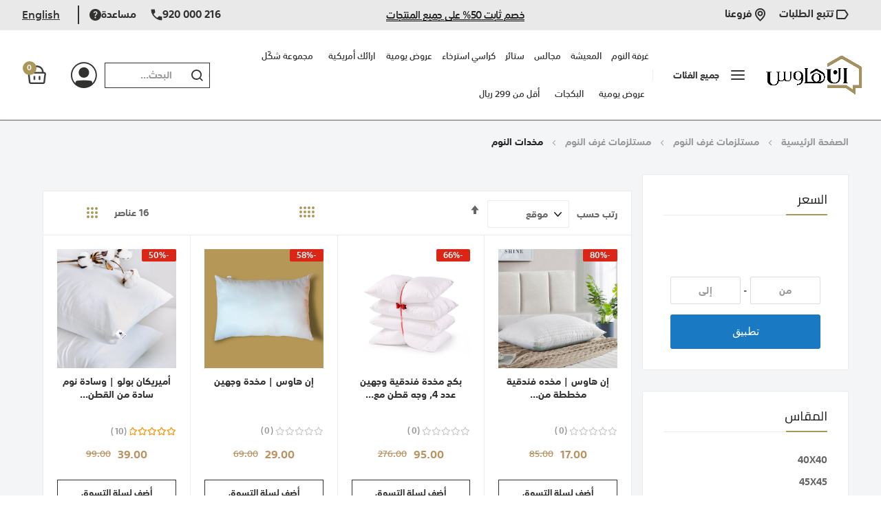

--- FILE ---
content_type: text/html; charset=UTF-8
request_url: https://inhouse.sa/ar/bedding-bath/bedding/bed-pillows.html
body_size: 45146
content:
<!doctype html>
<html lang="ar">
    <head >
                <meta charset="utf-8"/>
<meta name="title" content="تسوق الان مجموعة من مخدات النوم  التي توفر لك راحة وجودة عالية | إن هاوس"/>
<meta name="description" content="تجربة نوم مثالية تنتظرك مع مخدات النوم في إن هاوس . اكتشف تشكيلتنا المتنوعة من المخدات العالية الجودة ومخدات طبية لدعم وراحة فائقة. احصل عليها الآن ."/>
<meta name="keywords" content="مخدات , مخدات طبية"/>
<meta name="robots" content="INDEX,FOLLOW"/>
<meta name="viewport" content="width=device-width, height=device-height,  initial-scale=1.0, user-scalable=no;user-scalable=0;"/>
<meta name="format-detection" content="telephone=no"/>
<title>تسوق الان مجموعة من مخدات النوم  التي توفر لك راحة وجودة عالية | إن هاوس</title>
<link  rel="stylesheet" type="text/css"  media="all" href="https://inhouse.sa/static/version1768289001/frontend/bluesky/custom_rtl/ar_SA/mage/calendar.css" />
<link  rel="stylesheet" type="text/css"  media="all" href="https://inhouse.sa/static/version1768289001/frontend/bluesky/custom_rtl/ar_SA/Mageplaza_Blog/css/mpBlogIcon.css" />
<link  rel="stylesheet" type="text/css"  media="all" href="https://inhouse.sa/static/version1768289001/frontend/bluesky/custom_rtl/ar_SA/Tamara_Checkout/css/tamarapayment.css" />
<link  rel="stylesheet" type="text/css"  media="all" href="https://inhouse.sa/static/version1768289001/frontend/bluesky/custom_rtl/ar_SA/css/styles-m.css" />
<link  rel="stylesheet" type="text/css"  media="all" href="https://inhouse.sa/static/version1768289001/frontend/bluesky/custom_rtl/ar_SA/css/styles-l.css" />
<link  rel="stylesheet" type="text/css"  media="all" href="https://inhouse.sa/static/version1768289001/frontend/bluesky/custom_rtl/ar_SA/css/bootstrap.css" />
<link  rel="stylesheet" type="text/css"  media="all" href="https://inhouse.sa/static/version1768289001/frontend/bluesky/custom_rtl/ar_SA/css/all.min.css" />
<link  rel="stylesheet" type="text/css"  media="all" href="https://inhouse.sa/static/version1768289001/frontend/bluesky/custom_rtl/ar_SA/css/dukamarket-icon.css" />
<link  rel="stylesheet" type="text/css"  media="all" href="https://inhouse.sa/static/version1768289001/frontend/bluesky/custom_rtl/ar_SA/css/bootstrap_rtl.css" />
<link  rel="stylesheet" type="text/css"  media="all" href="https://inhouse.sa/static/version1768289001/frontend/bluesky/custom_rtl/ar_SA/css/custom.css" />
<link  rel="stylesheet" type="text/css"  media="all" href="https://inhouse.sa/static/version1768289001/frontend/bluesky/custom_rtl/ar_SA/Amasty_HidePrice/js/fancyambox/jquery.fancyambox.min.css" />
<link  rel="stylesheet" type="text/css"  media="all" href="https://inhouse.sa/static/version1768289001/frontend/bluesky/custom_rtl/ar_SA/Amasty_HidePrice/css/amhideprice.css" />
<link  rel="stylesheet" type="text/css"  media="all" href="https://inhouse.sa/static/version1768289001/frontend/bluesky/custom_rtl/ar_SA/Amasty_Label/vendor/tooltipster/css/tooltipster.min.css" />
<link  rel="stylesheet" type="text/css"  media="all" href="https://inhouse.sa/static/version1768289001/frontend/bluesky/custom_rtl/ar_SA/Amasty_Base/vendor/slick/amslick.min.css" />
<link  rel="stylesheet" type="text/css"  media="all" href="https://inhouse.sa/static/version1768289001/frontend/bluesky/custom_rtl/ar_SA/Amasty_LibSwiperJs/vendor/swiper/swiper.min.css" />
<link  rel="stylesheet" type="text/css"  media="all" href="https://inhouse.sa/static/version1768289001/frontend/bluesky/custom_rtl/ar_SA/Vnecoms_Sms/css/intlTelInput.css" />
<link  rel="stylesheet" type="text/css"  media="all" href="https://inhouse.sa/static/version1768289001/frontend/bluesky/custom_rtl/ar_SA/MageWorx_SearchSuiteAutocomplete/css/searchsuiteautocomplete.css" />
<link  rel="stylesheet" type="text/css"  media="all" href="https://inhouse.sa/static/version1768289001/frontend/bluesky/custom_rtl/ar_SA/Mageplaza_Core/css/owl.carousel.css" />
<link  rel="stylesheet" type="text/css"  media="all" href="https://inhouse.sa/static/version1768289001/frontend/bluesky/custom_rtl/ar_SA/Mageplaza_Core/css/owl.theme.css" />
<link  rel="stylesheet" type="text/css"  media="all" href="https://inhouse.sa/static/version1768289001/frontend/bluesky/custom_rtl/ar_SA/Mageplaza_BannerSlider/css/animate.min.css" />
<link  rel="stylesheet" type="text/css"  media="all" href="https://inhouse.sa/static/version1768289001/frontend/bluesky/custom_rtl/ar_SA/Mageplaza_BannerSlider/css/style.css" />
<link  rel="stylesheet" type="text/css"  media="all" href="https://inhouse.sa/static/version1768289001/frontend/bluesky/custom_rtl/ar_SA/Rokanthemes_RokanBase/css/chosen.css" />
<link  rel="stylesheet" type="text/css"  media="all" href="https://inhouse.sa/static/version1768289001/frontend/bluesky/custom_rtl/ar_SA/Rokanthemes_RokanBase/css/owl.carousel.css" />
<link  rel="stylesheet" type="text/css"  media="all" href="https://inhouse.sa/static/version1768289001/frontend/bluesky/custom_rtl/ar_SA/mage/gallery/gallery.css" />
<link  rel="stylesheet" type="text/css"  media="all" href="https://inhouse.sa/static/version1768289001/frontend/bluesky/custom_rtl/ar_SA/Rokanthemes_Themeoption/css/animation_theme.css" />
<link  rel="stylesheet" type="text/css"  media="all" href="https://inhouse.sa/static/version1768289001/frontend/bluesky/custom_rtl/ar_SA/Vnecoms_Credit/css/default.css" />
<link  rel="stylesheet" type="text/css"  media="all" href="https://inhouse.sa/static/version1768289001/frontend/bluesky/custom_rtl/ar_SA/Inhouse_CustomLogin/css/popup.css" />
<link  rel="stylesheet" type="text/css"  media="all" href="https://inhouse.sa/static/version1768289001/frontend/bluesky/custom_rtl/ar_SA/Inhouse_CustomLogin/css/otpdesigner-theme.css" />
<link  rel="stylesheet" type="text/css"  media="all" href="https://inhouse.sa/static/version1768289001/frontend/bluesky/custom_rtl/ar_SA/Amasty_ShopbyBase/css/chosen/chosen.css" />
<link  rel="stylesheet" type="text/css"  media="all" href="https://inhouse.sa/static/version1768289001/frontend/bluesky/custom_rtl/ar_SA/Nwdthemes_Revslider/public/assets/css/rs6.min.css" />

<link  rel="stylesheet" type="text/css"  media="all" href="https://inhouse.sa/static/version1768289001/frontend/bluesky/custom_rtl/ar_SA/Inhouse_Ui/css/styles.css" />
<link  rel="stylesheet" type="text/css"  media="all" href="https://inhouse.sa/static/version1768289001/frontend/bluesky/custom_rtl/ar_SA/Inhouse_Ui/css/new-design.css" />
<link  rel="stylesheet" type="text/css"  media="screen and (max-width: 1400px)" href="https://inhouse.sa/static/version1768289001/frontend/bluesky/custom_rtl/ar_SA/Inhouse_Ui/css/media/new-design-max-1400.css" />
<link  rel="stylesheet" type="text/css"  media="screen and (max-width: 1200px)" href="https://inhouse.sa/static/version1768289001/frontend/bluesky/custom_rtl/ar_SA/Inhouse_Ui/css/media/new-design-max-1200.css" />
<link  rel="stylesheet" type="text/css"  media="screen and (max-width: 991px)" href="https://inhouse.sa/static/version1768289001/frontend/bluesky/custom_rtl/ar_SA/Inhouse_Ui/css/media/new-design-max-991.css" />
<link  rel="stylesheet" type="text/css"  media="screen and (max-width: 767px)" href="https://inhouse.sa/static/version1768289001/frontend/bluesky/custom_rtl/ar_SA/Inhouse_Ui/css/media/new-design-max-767.css" />
<link  rel="stylesheet" type="text/css"  media="screen and (max-width: 730px)" href="https://inhouse.sa/static/version1768289001/frontend/bluesky/custom_rtl/ar_SA/Inhouse_Ui/css/media/new-design-max-730.css" />
<link  rel="stylesheet" type="text/css"  media="all" href="https://inhouse.sa/static/version1768289001/frontend/bluesky/custom_rtl/ar_SA/Inhouse_Ui/css/catalog/category.css" />
<link  rel="stylesheet" type="text/css"  media="screen and (max-width: 767px)" href="https://inhouse.sa/static/version1768289001/frontend/bluesky/custom_rtl/ar_SA/Inhouse_Ui/css/catalog/category-max-767.css" />







<link  rel="canonical" href="https://inhouse.sa/ar/bedding-bath/bedding/bed-pillows.html" />
<link  rel="icon" type="image/x-icon" href="https://inhouse.sa/media/favicon/default/Fav-icon.png" />
<link  rel="shortcut icon" type="image/x-icon" href="https://inhouse.sa/media/favicon/default/Fav-icon.png" />
        	<link href="https://fonts.googleapis.com/css?family=Cairo:400,500,600,700%7CCairo:300,300i,400,400i,500,500i,700,700i%7CCairo:300,300i,400,400i,500,500i,700,700i&subset=latin-ext&display=swap" rel="stylesheet">
<link rel="stylesheet" type="text/css" media="all" href="https://inhouse.sa/media/rokanthemes/theme_option/custom_ar.css?v=1677762061">
<style>
.lazyload-image .not-found-img img[data-src]{
	    padding-top: calc(499px / 556 * 100);
}
.wrapper_category_product_tabs.has-banner-image.container_horizontal_tab_postions .widget-tabs .ui-tabs-nav{
	margin-top: 0;
}
#ui-datepicker-div .ui-datepicker-buttonpane{
	margin-left: -5px;
    margin-right: -5px;
}
#ui-datepicker-div .ui-datepicker-buttonpane button{
	margin: 0 5px;
	padding-top: 8px;
	padding-bottom: 8px;
}
.unvisible{
    display:none;
}
</style>
<!-- NO Pixel ID is configured, please goto Admin -->

    
            
    

    
<link rel="stylesheet" type="text/css" media="all" href="https://maxcdn.bootstrapcdn.com/font-awesome/latest/css/font-awesome.min.css"/><meta name="generator" content="Powered by Slider Revolution 6.5.3 - responsive, Mobile-Friendly Slider Plugin with comfortable drag and drop interface." />

    <style>#html-body [data-pb-style=RHB089L]{justify-content:flex-start;display:flex;flex-direction:column;background-position:left top;background-size:cover;background-repeat:no-repeat;background-attachment:scroll}</style><style>#html-body [data-pb-style=M1CGN4X]{justify-content:flex-start;display:flex;flex-direction:column;background-position:left top;background-size:cover;background-repeat:no-repeat;background-attachment:scroll}#html-body [data-pb-style=XMUUVTF]{display:none}#html-body [data-pb-style=HIA4KB4]{justify-content:flex-start;display:flex;flex-direction:column;background-position:left top;background-size:cover;background-repeat:no-repeat;background-attachment:scroll}</style><style>#html-body [data-pb-style=NE9NLPD]{justify-content:flex-start;display:flex;flex-direction:column;background-position:left top;background-size:cover;background-repeat:no-repeat;background-attachment:scroll}</style><style>#html-body [data-pb-style=D0OMJD4]{justify-content:flex-start;display:flex;flex-direction:column;background-position:left top;background-size:cover;background-repeat:no-repeat;background-attachment:scroll}</style><style>#html-body [data-pb-style=P50CH1P],#html-body [data-pb-style=YTRQBXL]{justify-content:flex-start;display:flex;flex-direction:column;background-position:left top;background-size:cover;background-repeat:no-repeat;background-attachment:scroll}#html-body [data-pb-style=P50CH1P]{text-align:right;width:41.6667%;margin-bottom:30px;align-self:stretch}#html-body [data-pb-style=MD5FL18]{text-align:right}#html-body [data-pb-style=MDPS285],#html-body [data-pb-style=O6WGVNX]{justify-content:flex-start;display:flex;flex-direction:column;background-position:left top;background-size:cover;background-repeat:no-repeat;background-attachment:scroll;width:16.6667%;align-self:stretch}#html-body [data-pb-style=MDPS285]{width:41.6667%;margin-bottom:30px}#html-body [data-pb-style=IGP650J]{text-align:right}</style><style>#html-body [data-pb-style=DDADD4P]{justify-content:flex-start;display:flex;flex-direction:column;background-position:left top;background-size:cover;background-repeat:no-repeat;background-attachment:scroll}#html-body [data-pb-style=PLEK12I]{width:100%;align-self:stretch}#html-body [data-pb-style=PLEK12I],#html-body [data-pb-style=R6TNJ6S],#html-body [data-pb-style=XL3N7KS]{justify-content:flex-start;display:flex;flex-direction:column;background-position:left top;background-size:cover;background-repeat:no-repeat;background-attachment:scroll}#html-body [data-pb-style=XL3N7KS]{width:100%;align-self:stretch}</style><style>#html-body [data-pb-style=E9SUM7K]{justify-content:flex-start;display:flex;flex-direction:column;background-position:left top;background-size:cover;background-repeat:no-repeat;background-attachment:scroll}#html-body [data-pb-style=QQASKP2]{width:100%;align-self:stretch}#html-body [data-pb-style=HMLMY08],#html-body [data-pb-style=OTK5Q3G],#html-body [data-pb-style=QQASKP2]{justify-content:flex-start;display:flex;flex-direction:column;background-position:left top;background-size:cover;background-repeat:no-repeat;background-attachment:scroll}#html-body [data-pb-style=HMLMY08]{width:100%;align-self:stretch}</style><style>#html-body [data-pb-style=CYXS2G7]{justify-content:flex-start;display:flex;flex-direction:column;background-position:left top;background-size:cover;background-repeat:no-repeat;background-attachment:scroll}#html-body [data-pb-style=OBXH9EQ]{width:100%;align-self:stretch}#html-body [data-pb-style=CK7OLRK],#html-body [data-pb-style=DVQS64G],#html-body [data-pb-style=OBXH9EQ]{justify-content:flex-start;display:flex;flex-direction:column;background-position:left top;background-size:cover;background-repeat:no-repeat;background-attachment:scroll}#html-body [data-pb-style=DVQS64G]{width:100%;align-self:stretch}</style><style>#html-body [data-pb-style=VB8P4GV]{justify-content:flex-start;display:flex;flex-direction:column;background-position:left top;background-size:cover;background-repeat:no-repeat;background-attachment:scroll}#html-body [data-pb-style=BS7P479]{border-style:none}#html-body [data-pb-style=H7GXM63],#html-body [data-pb-style=XK66J62]{max-width:100%;height:auto}@media only screen and (max-width: 1024px) { #html-body [data-pb-style=BS7P479]{border-style:none} }@media only screen and (max-width: 768px) { #html-body [data-pb-style=BS7P479]{border-style:none} }@media only screen and (max-width: 640px) { #html-body [data-pb-style=BS7P479]{border-style:none} }</style><style>#html-body [data-pb-style=CWT08DT]{justify-content:flex-start;display:flex;flex-direction:column;background-position:left top;background-size:cover;background-repeat:no-repeat;background-attachment:scroll}#html-body [data-pb-style=I89ESHQ]{margin-bottom:30px}#html-body [data-pb-style=I89ESHQ],#html-body [data-pb-style=MH5QMWE],#html-body [data-pb-style=OD6R53G],#html-body [data-pb-style=VF5T8HA],#html-body [data-pb-style=YQXAHA5]{justify-content:flex-start;display:flex;flex-direction:column;background-position:left top;background-size:cover;background-repeat:no-repeat;background-attachment:scroll}#html-body [data-pb-style=MH5QMWE]{width:100%;align-self:stretch}#html-body [data-pb-style=DBSLIH8]{text-align:right}#html-body [data-pb-style=VJSM7L9]{justify-content:flex-start;display:flex;flex-direction:column;background-position:left top;background-size:cover;background-repeat:no-repeat;background-attachment:scroll;width:25%;align-self:stretch}#html-body [data-pb-style=D523BVO]{text-align:center}#html-body [data-pb-style=CJJ3SIQ],#html-body [data-pb-style=GPOBW9N],#html-body [data-pb-style=MMI0658]{justify-content:flex-start;display:flex;flex-direction:column;background-position:left top;background-size:cover;background-repeat:no-repeat;background-attachment:scroll;width:50%;align-self:stretch}#html-body [data-pb-style=CJJ3SIQ],#html-body [data-pb-style=MMI0658]{width:25%}#html-body [data-pb-style=CJJ3SIQ]{width:50%;align-self:flex-end}#html-body [data-pb-style=GOPWRN0]{text-align:right}#html-body [data-pb-style=MIDBWXY],#html-body [data-pb-style=X79L4AD]{justify-content:flex-start;display:flex;flex-direction:column;background-position:left top;background-size:cover;background-repeat:no-repeat;background-attachment:scroll;align-self:stretch}#html-body [data-pb-style=MIDBWXY]{text-align:left;width:50%}#html-body [data-pb-style=X79L4AD]{width:25%}#html-body [data-pb-style=QT7UR3A]{text-align:center}#html-body [data-pb-style=F9DMSQF]{justify-content:flex-start;display:flex;flex-direction:column;background-position:left top;background-size:cover;background-repeat:no-repeat;background-attachment:scroll;width:50%;align-self:stretch}#html-body [data-pb-style=T3A0CVY]{text-align:center}#html-body [data-pb-style=MWL00NP]{justify-content:flex-start;display:flex;flex-direction:column;background-position:left top;background-size:cover;background-repeat:no-repeat;background-attachment:scroll;width:25%;align-self:stretch}#html-body [data-pb-style=F1F74MN]{text-align:center}</style><style>
#rs-demo-id {}
</style></head>
    <body data-container="body"
          data-mage-init='{"loaderAjax": {}, "loader": { "icon": "https://inhouse.sa/static/version1768289001/frontend/bluesky/custom_rtl/ar_SA/images/loader-2.gif"}}'
        class="pl-thm-bluesky pl-thm-bluesky-custom_rtl bluesky-page-preloader page-with-filter page-products categorypath-bedding-bath-bedding-bed-pillows category-bed-pillows catalog-category-view page-layout-2columns-left" id="html-body">
        <div class="enable-sticky-header"></div>





<div
            class="ambanners ambanner-10"
        data-position="10"
        data-bannerid=""
        data-role="amasty-banner-container"
></div>
<div id="cookie-status">
    يجب تفعيل ملفات الارتباط (كوكيز) ليعمل الموقع بشكل سليم.</div>




    <noscript>
        <div class="message global noscript">
            <div class="content">
                <p>
                    <strong>JavaScript seems to be disabled in your browser.</strong>
                    <span>
                        For the best experience on our site, be sure to turn on Javascript in your browser.                    </span>
                </p>
            </div>
        </div>
    </noscript>





<noscript><iframe src="https://www.googletagmanager.com/ns.html?id=GTM-KLMT93H" height="0" width="0" style="display:none;visibility:hidden"></iframe></noscript>
<div class="page-wrapper"><header class="page-header"><div class="header-container layout-1 sticky-header">
    <div class="topbar hidden-sticky">
        <div class="container">
            <div class="topbar-inner">
                <div class="flex-layout space-between center_vertical center-mobile">
                    <div class="col-left col-top-link flex-layout center_vertical hidden-sm no-wrap-desktop">
                    <div class="topbar-menu hozital-menu">
                            <div data-content-type="row" data-appearance="contained" data-element="main"><div data-enable-parallax="0" data-parallax-speed="0.5" data-background-images="{}" data-background-type="image" data-video-loop="true" data-video-play-only-visible="true" data-video-lazy-load="true" data-video-fallback-src="" data-element="inner" data-pb-style="RHB089L"><div data-content-type="text" data-appearance="default" data-element="main"><ul class="hozital-menu-header">
            <li>
                <a tabindex="0" title="Order Tracking" href="/trackingorder"><img src="https://inhouse.sa/media/.renditions/catalog/Vector_2_.png" alt="">
                    &#1578;&#1578;&#1576;&#1593; &#1575;&#1604;&#1591;&#1604;&#1576;&#1575;&#1578;</a>
            </li>
            <li>
                <a tabindex="0" title="Contact Us" href="/storelocator/"><img src="https://inhouse.sa/media/.renditions/catalog/Vector_1_.png" alt="">
                    &#1601;&#1585;&#1608;&#1593;&#1606;&#1575;</a>
            </li>
        </ul></div></div></div><div data-content-type="html" data-appearance="default" data-element="main" data-decoded="true"><style>
.topbar-inner {
    padding-top: 0;
}
.container {
    padding-left: 0;
    padding-right: 0;
    padding-bottom: 0;
}
</style></div>                        </div>

                    </div>
                        <div class="top-message"><div data-content-type="row" data-appearance="contained" data-element="main"><div data-enable-parallax="0" data-parallax-speed="0.5" data-background-images="{}" data-background-type="image" data-video-loop="true" data-video-play-only-visible="true" data-video-lazy-load="true" data-video-fallback-src="" data-element="inner" data-pb-style="M1CGN4X"><div data-content-type="html" data-appearance="default" data-element="main" data-pb-style="XMUUVTF" data-decoded="true"><style>
    .baner-container {
        display: none;
    }
    @media only screen and (max-width: 730px) {
        a.download-btn.btn {
            color: black;
            padding: 8px 8px;
            background: white;
            border: 1px solid black;
        }
        .baner-container {
            position: relative;
            display: flex;
            background: #fff;
            color: black;
            margin-bottom: 5px;
        }
        .close,
        .close:active,
        .close:focus {
            position: absolute;
            top: 0;
            left: 0;
            color: gray;
            background: transparent;
        }
        .header-container.layout-1.sticky-header {
            margin-top: 100px;
        }
        .flex-layout.space-between.center_vertical.center-mobile > div {
            width: 100%;
            padding-top: 0;
        }
        .app-banner-text {
            font-size: 1.1rem;
        }
        div.text-container {
            padding-inline-end: 0;
        }
        .banner-logo {
            box-shadow: 0px 0px 20px -4px gray;
            border-radius: 15px;
        }
        .links-container {
            font-size: 30px;
            color: gray;
        }
    }
</style>

<div
    class="baner-container row pt-3 pb-2 px-2 justify-content-between"
    id="download-baner"
>
    <button class="close px-3 py-2" id="close-btn">
        <i class="fas fa-times text-dark"></i>
    </button>
    <div
        class="links-container col-4 row justify-content-center align-items-center"
    >
        <a class="download-btn btn fs-6" href="https://inhouse.go.link?adj_t=1dx96y1q&adj_campaign=smart_banner&adj_adgroup=smart_banner&adj_creative=app5&adj_engagement_type=fallback_click"
            >حمل التطبيق <i class="fas fa-download"></i
        ></a>
    </div>
    <div class="col-6 row align-items-center text-container app-banner-text">
        <p class="m-0">
            حمل تطبيق إن هاوس واحصل على خصم إضافي 5% بحد اقصى 50 ريال كود"APP5"&nbsp;
        </p>
    </div>
    <div class="col-2 py-4 px-1 px-1 row align-items-center banner-logo">
        <img class="w-100" src="https://inhouse.sa/media/.renditions/logo/stores/10/logo_ar.png">
    </div>
</div>
</div></div></div><div data-content-type="row" data-appearance="full-bleed" data-enable-parallax="0" data-parallax-speed="0.5" data-background-images="{}" data-background-type="image" data-video-loop="true" data-video-play-only-visible="true" data-video-lazy-load="true" data-video-fallback-src="" data-element="main" data-pb-style="HIA4KB4"><div data-content-type="text" data-appearance="default" data-element="main"><h4 id="G75NDLT" class="top-message-header">&#1582;&#1589;&#1605; &#1579;&#1575;&#1576;&#1578; 50% &#1593;&#1604;&#1609; &#1580;&#1605;&#1610;&#1593; &#1575;&#1604;&#1605;&#1606;&#1578;&#1580;&#1575;&#1578;</h4></div></div></div>
                        <div class="col-right col-top-link flex-layout center_vertical hidden-xs">
                        <div class="hotline"><div data-content-type="html" data-appearance="default" data-element="main" data-decoded="true"><style>
.col-right.col-top-link.flex-layout.center_vertical.hidden-xs .hotline style {
display:none;
}
.justify-content-between.justify-content-xxl-evenly:before {
display:none;
}
body header .block.block-search .form.minisearch.cat-search .search-form {
min-width:0;
}
body .block.block-search .form.minisearch.cat-search input {
padding-left:10px
}
.top-search-not-dropdown .block.block-search .block-content .dropdown .form.minisearch {
border-radius: 0;
}
body .header-container:not(.sticky) .header-middle {
    padding-top: 10px !important;
    padding-bottom: 10px !important;
}
body .block.block-search .form.minisearch.cat-search .search-form .field.search {
padding-right:0;
}
.top-search-not-dropdown .block.block-search .block-content .dropdown .form.minisearch .actions .action.search {
    background: transparent;
}
.block-search .form .action.search:before{
position: absolute;
    right: 8px;
}
.header-container .header.links li:not(:last-child) {
    padding-right: 1rem;
    margin-right: 1rem;
}
body .header-container .top-search-not-dropdown .block-search {
    width: 78%;
    float: left;
} 
.logo img {
float:right;
}
@media (max-width:1200px){
body .header-container .top-search-not-dropdown .block-search {
    width: 90%;
}
}

@media (max-width:991px){
body .header-container:not(.sticky) .header-middle {
    padding-top: 21px !important;
    padding-bottom: 23px !important;
}
body .header-container .top-search-not-dropdown .block-search {
    max-width: 50% !important;
}
body .header-container.layout-1 .logo-container {
margin-left:-37%;
}
}
@media (max-width:360px){
.header-container .col-action .action-header > li:last-child {
margin-left:-5px;
}
}
</style></div><div data-content-type="row" data-appearance="contained" data-element="main"><div data-enable-parallax="0" data-parallax-speed="0.5" data-background-images="{}" data-background-type="image" data-video-loop="true" data-video-play-only-visible="true" data-video-lazy-load="true" data-video-fallback-src="" data-element="inner" data-pb-style="NE9NLPD"><div class="help" data-content-type="text" data-appearance="default" data-element="main"><div><a class="d-flex align-items-top" style="direction: ltr; float: left; padding-left: 10px;" tabindex="0" title="920000216" href="tel:920000216"> <img src="https://inhouse.sa/media/.renditions/catalog/Vector.png" alt=""> &#1605;&#1587;&#1575;&#1593;&#1583;&#1577; </a></div>
<div><a id="TX0LLOL" class="d-flex align-items-top" style="direction: ltr; float: left;" tabindex="0" title="920000216" href="tel:920000216"> <img src="https://inhouse.sa/media/.renditions/catalog/Vector_3_.png" alt=""> 920 000 216 </a></div></div></div></div></div>
                        <div class="language-currency">
                            <div class="container-setting-language-currency">
                                
        
    <div class="dropdown switcher-dropdown">
                                    <div class="view-en switcher-option">
                    <a class="lan" href="https://inhouse.sa/ar/stores/store/redirect/___store/en/am_category_id/1291/uenc/aHR0cHM6Ly9pbmhvdXNlLnNhL2VuL2JlZGRpbmctYmF0aC9iZWRkaW5nL2JlZC1waWxsb3dzLmh0bWw%2C/___from_store/ar/">
                        English                    </a>
                </div>
                                            </div>
                                                            </div>
                        </div>

                    </div>
                </div>
            </div>
        </div>
    </div>
    <div class="header panel flex-layout-sticky center_vertical no-wrap-desktop">
        <div class="flex-layout space-between center_vertical no-wrap-desktop header-middle">
            <div class="logo-container hidden-sticky-desktop">
                <div class="logo-site">
                    <span data-action="toggle-nav" class="action nav-toggle"><span>Toggle Nav</span></span>
<a
    class="logo"
    href="https://inhouse.sa/ar/"
    title="&#x0625;&#x0646;&#x20;&#x0647;&#x0627;&#x0648;&#x0633;"
    aria-label="store logo">
    <img src="https://inhouse.sa/media/logo/stores/10/logo_ar.png"
         title="&#x0625;&#x0646;&#x20;&#x0647;&#x0627;&#x0648;&#x0633;"
         alt="&#x0625;&#x0646;&#x20;&#x0647;&#x0627;&#x0648;&#x0633;"
		 width="170"         height="26"    />
</a>
                </div>
            </div>
            <div class="header-content center-element not-visible-mobile hidden-checkout">
            <div class="flex-layout for-full-width-menu space-between center_vertical no-wrap-desktop">
                <div class="col-menu-on-left flex-layout col-menu center_vertical no-wrap-desktop vertical-hozital-menu">
                    <div class="rokan-vertical-menu d-none d-xl-block">
                        
<div class="navigation verticalmenu side-verticalmenu">
	<h3 class="title-category-dropdown"><span class="icon icon-align-left"></span>جميع الفئات</h3>    <div class="verticalmenu-html">
		<ul class="togge-menu list-category-dropdown verticalmenu-list menu" style="display: none;">
			<li class="ui-menu-item level0 nav-1 fullwidth parent "><div class="open-children-toggle"></div><a href="https://inhouse.sa/ar/bedding-bath.html" class="level-top">مستلزمات غرف النوم</a><div class="level0 submenu" ><div class="row"><ul class="subchildmenu col-sm-12 mega-columns columns4"><li class="ui-menu-item nav-1-1 level1 parent parent-ul-cat-mega-menu"><div class="open-children-toggle"></div><a class="title-cat-mega-menu" href="https://inhouse.sa/ar/bedding-bath/bedding.html"><span>مستلزمات غرف النوم</span></a><ul class="subchildmenu "><li class="ui-menu-item nav-1-1-1 level2 parent "><div class="open-children-toggle"></div><a href="https://inhouse.sa/ar/bedding-bath/bedding/comforters-comforter-sets.html"><span>المفارش</span></a><ul class="subchildmenu "></ul></li><li class="ui-menu-item nav-1-1-2 level2 "><a href="https://inhouse.sa/ar/bedding-bath/bedding/mattresses.html"><span>مراتب النوم</span></a></li><li class="ui-menu-item nav-1-1-3 level2 "><a href="https://inhouse.sa/ar/bedding-bath/bedding/mattress-topper.html"><span>اللباد</span></a></li><li class="ui-menu-item nav-1-1-4 level2 "><a href="https://inhouse.sa/ar/bedding-bath/bedding/mattress-protector.html"><span>واقي المرتبة</span></a></li><li class="ui-menu-item nav-1-1-5 level2 "><a href="https://inhouse.sa/ar/bedding-bath/bedding/duvet-duvet-covers.html"><span>بيت اللحاف</span></a></li><li class="ui-menu-item nav-1-1-6 level2 "><a href="https://inhouse.sa/ar/bedding-bath/bedding/duvet-filler.html"><span>حشوة بيت لحاف</span></a></li><li class="ui-menu-item nav-1-1-7 level2 "><a href="https://inhouse.sa/ar/bedding-bath/bedding/bed-pillows.html"><span>مخدات النوم</span></a></li><li class="ui-menu-item nav-1-1-8 level2 "><a href="https://inhouse.sa/ar/bedding-bath/bedding/pillow-protector.html"><span>واقي مخدات النوم</span></a></li><li class="ui-menu-item nav-1-1-9 level2 "><a href="https://inhouse.sa/ar/bedding-bath/bedding/sheets-pillowcases.html"><span>الشراشف وأكياس المخدات</span></a></li></ul></li><li class="ui-menu-item nav-1-2 level1 parent parent-ul-cat-mega-menu"><div class="open-children-toggle"></div><a class="title-cat-mega-menu" href="https://inhouse.sa/ar/bedding-bath/bath.html"><span>مستلزمات الحمام</span></a><ul class="subchildmenu "><li class="ui-menu-item nav-1-2-1 level2 "><a href="https://inhouse.sa/ar/bedding-bath/bath/bathrobes.html"><span>أرواب الحمام</span></a></li><li class="ui-menu-item nav-1-2-2 level2 "><a href="https://inhouse.sa/ar/bedding-bath/bath/bath-towels.html"><span>المناشف</span></a></li></ul></li></ul></div></div></li><li class="ui-menu-item level0 nav-2 fullwidth parent "><div class="open-children-toggle"></div><a href="https://inhouse.sa/ar/furniture.html" class="level-top">الأثاث</a><div class="level0 submenu" ><div class="row"><ul class="subchildmenu col-sm-12 mega-columns columns4"><li class="ui-menu-item nav-2-1 level1 parent parent-ul-cat-mega-menu"><div class="open-children-toggle"></div><a class="title-cat-mega-menu" href="https://inhouse.sa/ar/furniture/living-room-furniture.html"><span>أثاث غرف المعيشة</span></a><ul class="subchildmenu "><li class="ui-menu-item nav-2-1-1 level2 "><a href="https://inhouse.sa/ar/furniture/living-room-furniture/armchairs.html"><span>كراسي بذراعين</span></a></li><li class="ui-menu-item nav-2-1-2 level2 "><a href="https://inhouse.sa/ar/furniture/living-room-furniture/recliners.html"><span>كراسي استرخاء</span></a></li><li class="ui-menu-item nav-2-1-3 level2 "><a href="https://inhouse.sa/ar/furniture/living-room-furniture/bean-bags.html"><span>بين باج</span></a></li><li class="ui-menu-item nav-2-1-4 level2 "><a href="https://inhouse.sa/ar/furniture/living-room-furniture/cabinets-chests.html"><span>الخزائن والصناديق</span></a></li><li class="ui-menu-item nav-2-1-5 level2 "><a href="https://inhouse.sa/ar/furniture/living-room-furniture/ottomans-poufs.html"><span>العثمانيات</span></a></li><li class="ui-menu-item nav-2-1-6 level2 "><a href="https://inhouse.sa/ar/furniture/living-room-furniture/coffee-tables.html"><span>طاولات القهوة</span></a></li><li class="ui-menu-item nav-2-1-7 level2 "><a href="https://inhouse.sa/ar/furniture/living-room-furniture/living-room-sets.html"><span>أطقم غرف المعيشة</span></a></li><li class="ui-menu-item nav-2-1-8 level2 "><a href="https://inhouse.sa/ar/furniture/living-room-furniture/futons-daybeds.html"><span>أسرّة نهارية وارائك</span></a></li></ul></li><li class="ui-menu-item nav-2-2 level1 parent parent-ul-cat-mega-menu"><div class="open-children-toggle"></div><a class="title-cat-mega-menu" href="https://inhouse.sa/ar/furniture/bedroom-furniture.html"><span>اثاث غرف النوم</span></a><ul class="subchildmenu "><li class="ui-menu-item nav-2-2-1 level2 "><a href="https://inhouse.sa/ar/furniture/bedroom-furniture/beds.html"><span>السرير</span></a></li><li class="ui-menu-item nav-2-2-2 level2 "><a href="https://inhouse.sa/ar/furniture/bedroom-furniture/romantic-sofas.html"><span>الأرائك الرمانسية</span></a></li></ul></li><li class="ui-menu-item nav-2-3 level1 parent parent-ul-cat-mega-menu"><div class="open-children-toggle"></div><a class="title-cat-mega-menu" href="https://inhouse.sa/ar/furniture/outdoor-furniture.html"><span>أثاث خارجي</span></a><ul class="subchildmenu "><li class="ui-menu-item nav-2-3-1 level2 "><a href="https://inhouse.sa/ar/furniture/outdoor-furniture/trekking-chairs.html"><span>كراسي الرحلات</span></a></li><li class="ui-menu-item nav-2-3-2 level2 "><a href="https://inhouse.sa/ar/furniture/outdoor-furniture/outdoor-sofas.html"><span>أرائك خارجية</span></a></li></ul></li></ul></div></div></li><li class="ui-menu-item level0 nav-3 fullwidth parent "><div class="open-children-toggle"></div><a href="https://inhouse.sa/ar/home-decor.html" class="level-top">ديكور المنزل</a><div class="level0 submenu" ><div class="row"><ul class="subchildmenu col-sm-12 mega-columns columns4"><li class="ui-menu-item nav-3-1 level1 parent parent-ul-cat-mega-menu"><div class="open-children-toggle"></div><a class="title-cat-mega-menu" href="https://inhouse.sa/ar/home-decor/carpets.html"><span>السجاد</span></a><ul class="subchildmenu "><li class="ui-menu-item nav-3-1-1 level2 "><a href="https://inhouse.sa/ar/home-decor/carpets/rounded-carpets.html"><span>سجاد دائري</span></a></li><li class="ui-menu-item nav-3-1-2 level2 "><a href="https://inhouse.sa/ar/home-decor/carpets/rectangular-carpets.html"><span>سجاد مستطيل</span></a></li></ul></li><li class="ui-menu-item nav-3-2 level1 parent-ul-cat-mega-menu"><a class="title-cat-mega-menu" href="https://inhouse.sa/ar/home-decor/decorative-cushions.html"><span>وسائد ديكور</span></a></li><li class="ui-menu-item nav-3-3 level1 parent-ul-cat-mega-menu"><a class="title-cat-mega-menu" href="https://inhouse.sa/ar/home-decor/home-fragrances.html"><span>العطور المنزلية</span></a></li><li class="ui-menu-item nav-3-4 level1 parent-ul-cat-mega-menu"><a class="title-cat-mega-menu" href="https://inhouse.sa/ar/home-decor/lighting.html"><span>الإضاءات</span></a></li><li class="ui-menu-item nav-3-5 level1 parent-ul-cat-mega-menu"><a class="title-cat-mega-menu" href="https://inhouse.sa/ar/home-decor/curtain.html"><span>الستائر</span></a></li></ul></div></div></li><li class="ui-menu-item level0 nav-4 fullwidth "><a href="https://inhouse.sa/ar/american-sofa.html" class="level-top">ارائك أمريكية</a></li><li class="ui-menu-item level0 nav-5 fullwidth "><a href="https://inhouse.sa/ar/shakkel.html" class="level-top">مجموعة شكّل</a></li><li class="ui-menu-item level0 nav-6 fullwidth "><a href="https://inhouse.sa/ar/daily-offers.html" class="level-top">عروض يومية</a></li><li class="ui-menu-item level0 nav-7 fullwidth "><a href="https://inhouse.sa/ar/packages.html" class="level-top">البكجات</a></li><li class="ui-menu-item level0 nav-8 fullwidth "><a href="https://inhouse.sa/ar/599.html" class="level-top">أقل من 299 ريال</a></li>			<li class="expand-category-link level0">
				<a href="javascript:void(0);" class="level-top">More categories</a>
			</li>
            <ul class="d-block d-xl-none">
                <li class="my_account_link_custom ui-menu-item level0 classic"><a href="https://inhouse.sa/ar/customer/account/" title="حسابي" class="level-top">حسابي</a></li>
                                                        <li class="view-en switcher-option">
                        <a href="https://inhouse.sa/en/">
                            English                        </a>
                    </li>
                                                                                </ul>
		</ul>

	</div>
</div>


                    </div>
                    <div class="hidden-sticky">
                            
    <div class="primary-menu-container ">
        <span data-action="toggle-nav" class="action nav-toggle d-xl-none sticky-toggle"><span>Toggle Nav</span></span>
        <div class="navigation custommenu main-nav nav-sections " role="navigation">
            <div class="close-menu-mobile"><a href="#" id="close-menu">إغلاق</a></div>
            <div class="menu-mobile-title d-block d-xl-none"><a class="active" data-menu="custommenu-list" href="#">القائمة</a></div>
            <ul class="custommenu-list menu d-none d-xl-block">
                <li class="level0"><div data-content-type="html" data-appearance="default" data-element="main" data-decoded="true"><!-- default_rokanthemes_custom_menu_before -->
<style>
ul.custommenu-list.menu.d-none.d-xl-block li:not(.level0) {
    display: inline-block;
    font-size: 16px;
    margin: 0 10px 1.2rem;
}
ul.custommenu-list.menu.d-none.d-xl-block li a span{
    color: rgba(49, 49, 47, 1);
    font-family: 'SST-Arabic-medium';
}
</style>

<ul class="custommenu-list menu d-none d-xl-block">
<li><span class="widget block block-category-link-inline">
    <a href="https://inhouse.sa/ar/bedding-bath.html" title="غرفة النوم"><span>غرفة النوم</span></a>
</span>
</li>
<li><span class="widget block block-category-link-inline">
    <a href="https://inhouse.sa/ar/furniture/living-room-furniture.html" title="المعيشة"><span>المعيشة</span></a>
</span>
</li>
<li><span class="widget block block-category-link-inline">
    <a href="https://inhouse.sa/ar/furniture/outdoor-furniture/trekking-chairs.html" title="مجالس"><span>مجالس</span></a>
</span>
</li>
<li><span class="widget block block-category-link-inline">
    <a href="https://inhouse.sa/ar/home-decor/curtain.html" title="ستائر"><span>ستائر</span></a>
</span>
</li>
<li><span class="widget block block-category-link-inline">
    <a href="https://inhouse.sa/ar/furniture/living-room-furniture/recliners.html" title="كراسي استرخاء"><span>كراسي استرخاء</span></a>
</span>
</li>
<li><span class="widget block block-category-link-inline">
    <a href="https://inhouse.sa/ar/daily-offers.html"><span>عروض يومية</span></a>
</span>
</li>
</ul></div></li><li class="ui-menu-item level0 classic"><a href="https://inhouse.sa/ar/american-sofa.html" class="level-top">ارائك أمريكية</a></li><li class="ui-menu-item level0 classic"><a href="https://inhouse.sa/ar/shakkel.html" class="level-top">مجموعة شكّل</a></li><li class="ui-menu-item level0 classic"><a href="https://inhouse.sa/ar/daily-offers.html" class="level-top">عروض يومية</a></li><li class="ui-menu-item level0 classic"><a href="https://inhouse.sa/ar/packages.html" class="level-top">البكجات</a></li><li class="ui-menu-item level0 classic"><a href="https://inhouse.sa/ar/599.html" class="level-top">أقل من 299 ريال</a></li>            </ul>
            <ul class="custommenu-list menu d-xl-none">
                <li class="ui-menu-item level0 nav-1 fullwidth parent "><div class="open-children-toggle"></div><a href="https://inhouse.sa/ar/bedding-bath.html" class="level-top">مستلزمات غرف النوم</a><div class="level0 submenu" ><div class="row"><ul class="subchildmenu col-sm-12 mega-columns columns4"><li class="ui-menu-item nav-1-1 level1 parent parent-ul-cat-mega-menu"><div class="open-children-toggle"></div><a class="title-cat-mega-menu" href="https://inhouse.sa/ar/bedding-bath/bedding.html"><span>مستلزمات غرف النوم</span></a><ul class="subchildmenu "><li class="ui-menu-item nav-1-1-1 level2 parent "><div class="open-children-toggle"></div><a href="https://inhouse.sa/ar/bedding-bath/bedding/comforters-comforter-sets.html"><span>المفارش</span></a><ul class="subchildmenu "></ul></li><li class="ui-menu-item nav-1-1-2 level2 "><a href="https://inhouse.sa/ar/bedding-bath/bedding/mattresses.html"><span>مراتب النوم</span></a></li><li class="ui-menu-item nav-1-1-3 level2 "><a href="https://inhouse.sa/ar/bedding-bath/bedding/mattress-topper.html"><span>اللباد</span></a></li><li class="ui-menu-item nav-1-1-4 level2 "><a href="https://inhouse.sa/ar/bedding-bath/bedding/mattress-protector.html"><span>واقي المرتبة</span></a></li><li class="ui-menu-item nav-1-1-5 level2 "><a href="https://inhouse.sa/ar/bedding-bath/bedding/duvet-duvet-covers.html"><span>بيت اللحاف</span></a></li><li class="ui-menu-item nav-1-1-6 level2 "><a href="https://inhouse.sa/ar/bedding-bath/bedding/duvet-filler.html"><span>حشوة بيت لحاف</span></a></li><li class="ui-menu-item nav-1-1-7 level2 "><a href="https://inhouse.sa/ar/bedding-bath/bedding/bed-pillows.html"><span>مخدات النوم</span></a></li><li class="ui-menu-item nav-1-1-8 level2 "><a href="https://inhouse.sa/ar/bedding-bath/bedding/pillow-protector.html"><span>واقي مخدات النوم</span></a></li><li class="ui-menu-item nav-1-1-9 level2 "><a href="https://inhouse.sa/ar/bedding-bath/bedding/sheets-pillowcases.html"><span>الشراشف وأكياس المخدات</span></a></li></ul></li><li class="ui-menu-item nav-1-2 level1 parent parent-ul-cat-mega-menu"><div class="open-children-toggle"></div><a class="title-cat-mega-menu" href="https://inhouse.sa/ar/bedding-bath/bath.html"><span>مستلزمات الحمام</span></a><ul class="subchildmenu "><li class="ui-menu-item nav-1-2-1 level2 "><a href="https://inhouse.sa/ar/bedding-bath/bath/bathrobes.html"><span>أرواب الحمام</span></a></li><li class="ui-menu-item nav-1-2-2 level2 "><a href="https://inhouse.sa/ar/bedding-bath/bath/bath-towels.html"><span>المناشف</span></a></li></ul></li></ul></div></div></li><li class="ui-menu-item level0 nav-2 fullwidth parent "><div class="open-children-toggle"></div><a href="https://inhouse.sa/ar/furniture.html" class="level-top">الأثاث</a><div class="level0 submenu" ><div class="row"><ul class="subchildmenu col-sm-12 mega-columns columns4"><li class="ui-menu-item nav-2-1 level1 parent parent-ul-cat-mega-menu"><div class="open-children-toggle"></div><a class="title-cat-mega-menu" href="https://inhouse.sa/ar/furniture/living-room-furniture.html"><span>أثاث غرف المعيشة</span></a><ul class="subchildmenu "><li class="ui-menu-item nav-2-1-1 level2 "><a href="https://inhouse.sa/ar/furniture/living-room-furniture/armchairs.html"><span>كراسي بذراعين</span></a></li><li class="ui-menu-item nav-2-1-2 level2 "><a href="https://inhouse.sa/ar/furniture/living-room-furniture/recliners.html"><span>كراسي استرخاء</span></a></li><li class="ui-menu-item nav-2-1-3 level2 "><a href="https://inhouse.sa/ar/furniture/living-room-furniture/bean-bags.html"><span>بين باج</span></a></li><li class="ui-menu-item nav-2-1-4 level2 "><a href="https://inhouse.sa/ar/furniture/living-room-furniture/cabinets-chests.html"><span>الخزائن والصناديق</span></a></li><li class="ui-menu-item nav-2-1-5 level2 "><a href="https://inhouse.sa/ar/furniture/living-room-furniture/ottomans-poufs.html"><span>العثمانيات</span></a></li><li class="ui-menu-item nav-2-1-6 level2 "><a href="https://inhouse.sa/ar/furniture/living-room-furniture/coffee-tables.html"><span>طاولات القهوة</span></a></li><li class="ui-menu-item nav-2-1-7 level2 "><a href="https://inhouse.sa/ar/furniture/living-room-furniture/living-room-sets.html"><span>أطقم غرف المعيشة</span></a></li><li class="ui-menu-item nav-2-1-8 level2 "><a href="https://inhouse.sa/ar/furniture/living-room-furniture/futons-daybeds.html"><span>أسرّة نهارية وارائك</span></a></li></ul></li><li class="ui-menu-item nav-2-2 level1 parent parent-ul-cat-mega-menu"><div class="open-children-toggle"></div><a class="title-cat-mega-menu" href="https://inhouse.sa/ar/furniture/bedroom-furniture.html"><span>اثاث غرف النوم</span></a><ul class="subchildmenu "><li class="ui-menu-item nav-2-2-1 level2 "><a href="https://inhouse.sa/ar/furniture/bedroom-furniture/beds.html"><span>السرير</span></a></li><li class="ui-menu-item nav-2-2-2 level2 "><a href="https://inhouse.sa/ar/furniture/bedroom-furniture/romantic-sofas.html"><span>الأرائك الرمانسية</span></a></li></ul></li><li class="ui-menu-item nav-2-3 level1 parent parent-ul-cat-mega-menu"><div class="open-children-toggle"></div><a class="title-cat-mega-menu" href="https://inhouse.sa/ar/furniture/outdoor-furniture.html"><span>أثاث خارجي</span></a><ul class="subchildmenu "><li class="ui-menu-item nav-2-3-1 level2 "><a href="https://inhouse.sa/ar/furniture/outdoor-furniture/trekking-chairs.html"><span>كراسي الرحلات</span></a></li><li class="ui-menu-item nav-2-3-2 level2 "><a href="https://inhouse.sa/ar/furniture/outdoor-furniture/outdoor-sofas.html"><span>أرائك خارجية</span></a></li></ul></li></ul></div></div></li><li class="ui-menu-item level0 nav-3 fullwidth parent "><div class="open-children-toggle"></div><a href="https://inhouse.sa/ar/home-decor.html" class="level-top">ديكور المنزل</a><div class="level0 submenu" ><div class="row"><ul class="subchildmenu col-sm-12 mega-columns columns4"><li class="ui-menu-item nav-3-1 level1 parent parent-ul-cat-mega-menu"><div class="open-children-toggle"></div><a class="title-cat-mega-menu" href="https://inhouse.sa/ar/home-decor/carpets.html"><span>السجاد</span></a><ul class="subchildmenu "><li class="ui-menu-item nav-3-1-1 level2 "><a href="https://inhouse.sa/ar/home-decor/carpets/rounded-carpets.html"><span>سجاد دائري</span></a></li><li class="ui-menu-item nav-3-1-2 level2 "><a href="https://inhouse.sa/ar/home-decor/carpets/rectangular-carpets.html"><span>سجاد مستطيل</span></a></li></ul></li><li class="ui-menu-item nav-3-2 level1 parent-ul-cat-mega-menu"><a class="title-cat-mega-menu" href="https://inhouse.sa/ar/home-decor/decorative-cushions.html"><span>وسائد ديكور</span></a></li><li class="ui-menu-item nav-3-3 level1 parent-ul-cat-mega-menu"><a class="title-cat-mega-menu" href="https://inhouse.sa/ar/home-decor/home-fragrances.html"><span>العطور المنزلية</span></a></li><li class="ui-menu-item nav-3-4 level1 parent-ul-cat-mega-menu"><a class="title-cat-mega-menu" href="https://inhouse.sa/ar/home-decor/lighting.html"><span>الإضاءات</span></a></li><li class="ui-menu-item nav-3-5 level1 parent-ul-cat-mega-menu"><a class="title-cat-mega-menu" href="https://inhouse.sa/ar/home-decor/curtain.html"><span>الستائر</span></a></li></ul></div></div></li><li class="ui-menu-item level0 nav-4 fullwidth "><a href="https://inhouse.sa/ar/american-sofa.html" class="level-top">ارائك أمريكية</a></li><li class="ui-menu-item level0 nav-5 fullwidth "><a href="https://inhouse.sa/ar/shakkel.html" class="level-top">مجموعة شكّل</a></li><li class="ui-menu-item level0 nav-6 fullwidth "><a href="https://inhouse.sa/ar/daily-offers.html" class="level-top">عروض يومية</a></li><li class="ui-menu-item level0 nav-7 fullwidth "><a href="https://inhouse.sa/ar/packages.html" class="level-top">البكجات</a></li><li class="ui-menu-item level0 nav-8 fullwidth "><a href="https://inhouse.sa/ar/599.html" class="level-top">أقل من 299 ريال</a></li>            </ul>
        </div>
    </div>
    
                        </div>
                </div>

            </div>
        </div>
<!--            <div class="test">-->
            <div class="top-search-not-dropdown">
                <div class="block block-search">
    <div class="block-content">
		<div class="dropdown">
			<div class="dropdown-toggle">
				<div class="top-search">
					<i class="main-icon-search"></i>
					<span class="text">بحث</span>
				</div>
			</div>
			<form class="form minisearch search-content cat-search" id="search_mini_form" action="https://inhouse.sa/ar/catalogsearch/result/" method="get">
				<div class="search-form">
										<div class="field-by-cat-search hidden-xs">    
						<select name="cat" id="choose_category">
								<option value="">All Categories</option>
							<option value="1283">مستلزمات غرف النوم</option><option value="1269">الأثاث</option><option value="1268">ديكور المنزل</option><option value="1871">ارائك أمريكية</option><option value="1815">مجموعة شكّل</option><option value="1784">عروض يومية</option><option value="1790">البكجات</option><option value="1804">أقل من 299 ريال</option>							</select>
					</div>
										<div class="field search">
						<label class="label" for="search-input-autocomplate" data-role="minisearch-label">
							<span>بحث</span>
						</label>
						<div class="control">
							<input id="search-input-autocomplate" data-mage-init='{"quickSearch":{
										"formSelector":"#search_mini_form",
										"url":"https://inhouse.sa/ar/search/ajax/suggest/",
										"destinationSelector":"#search_autocomplete"}
								   }' type="text" name="q" value="" placeholder="البحث..." class="input-text" maxlength="128" role="combobox" aria-haspopup="false" aria-autocomplete="both"  aria-expanded="false" autocomplete="off" />
							<div id="search_autocomplete" class="search-autocomplete"></div>
							<div data-bind="scope: 'searchsuiteautocomplete_form'">
								<!-- ko template: getTemplate() --><!-- /ko -->
							</div>
						</div>
						<div class="actions">
							<button type="submit"
									title="بحث"
									class="action search">
								<span>بحث</span>
							</button>
						</div>
					</div>
				</div>
			</form>
		</div>
	</div>
</div>


            </div>
<!--                <div class="trending-search">-->
<!--                    <div class="menu-search-hidden">-->
<!--                        --><!--                    </div>-->
<!--                </div>-->
<!--            </div>-->
            <div class="col-action col-right">
                <div class="flex-layout center_vertical">
                    <ul class="flex-layout action-header center_vertical no-wrap-desktop">
                        <li class="account-link-header hidden-xs">
                            <ul class="header links">    <div class="link authorization-link profile-width" data-label="أو">
        <a class="account-width"
           href="https://inhouse.sa/ar/customer/account/login/"
           title="تسجيل الدخول">
            <img class="" src="https://inhouse.sa/static/version1768289001/frontend/bluesky/custom_rtl/ar_SA/images/profile.png"/>
        </a>
        <!-- <span class="text">تسجيل الدخول</span> -->
    </div>
<li><a href="https://inhouse.sa/ar/customer/account/create/" id="idIZRzBe0W" >انشاء حساب</a></li></ul>                        </li>
                        <!-- <li class="link wishlist hidden-xs" data-bind="scope: 'wishlist'">
    <a href="https://inhouse.sa/ar/wishlist/">
		<span>
			<span class="text">&nbsp;</span>
			<span>منتجات أعجبتني</span>
		</span>
    </a>
</li>

 -->
                        <li class="minicart-li-content-show-hide">
                            
<div data-block="minicart" class="minicart-wrapper">
    <a class="action showcart" href="https://inhouse.sa/ar/checkout/cart/"
       data-bind="scope: 'minicart_content'">
		<span class="counter qty empty"
				  data-bind="css: { empty: !!getCartParam('summary_count') == false }, blockLoader: isLoading">
				<!-- <span class="icon-cart-header"><i class="menu-icon  icon flaticon-shopping-cart6">&nbsp;</i></span> -->
				<span class="total-mini-cart-item">
				<!-- ko if: getCartParam('summary_count') -->
					<!-- ko text: getCartParam('summary_count') --><!-- /ko -->
				<!-- /ko -->
				<!-- ko if: !getCartParam('summary_count') -->
					0
				<!-- /ko -->
				</span>
		</span>
		<span class="mini-cart-text"> 
			<span class="text">سلة التسوق</span> 
			<span class="content-cart hidden-xs">
				<!-- ko if: getCartParam('subtotal') -->
				<span class="total-mini-cart-price" data-bind="html: getCartParam('subtotal')"></span>
				<!-- /ko -->
				<!-- ko if: !getCartParam('subtotal') -->
					<span class="total-mini-cart-price"><span class="price">0.00 </span></span>
				<!-- /ko -->
			</span>
		</span>
    </a>
            <div class="block block-minicart"
             data-role="dropdownDialog"
             data-mage-init='{"dropdownDialog":{
                "appendTo":"[data-block=minicart]",
                "triggerTarget":".showcart",
                "timeout": "2000",
                "closeOnMouseLeave": false,
                "closeOnEscape": true,
                "triggerClass":"active",
                "parentClass":"active",
                "buttons":[]}}'>
            <div id="minicart-content-wrapper" data-bind="scope: 'minicart_content'">
                <!-- ko template: getTemplate() --><!-- /ko -->
            </div>
                    </div>
        
    
</div>


                        </li>
                    </ul>
                </div>
            </div>
        </div>

    </div>
</div>
<div class="panel wrapper"><div class="panel header"><a class="action skip contentarea"
   href="#contentarea">
    <span>
        تخطي إلى المحتوى    </span>
</a>
</div></div><div class="header content">

<style>
    .amwal-express-checkout-button.product-detail-page,  .box-tocart .action.tocart{ width: 70%; } @media (max-width: 767px) { .amwal-express-checkout-button.product-detail-page { width: unset; } .catalog-product-view .hydrated center { text-align: right; background: #fff; position: fixed; bottom: 0; left: 0; z-index: 9999; width: 100%; } .button-text { padding-left: 0 !important; } .products-grid .product-item-actions .amwal-express-checkout-button { width: 90% !important; } } .product-item-actions .actions-primary{ width: 100%; }     .amwal-wrapper { border: 1px solid #dfdfdf; border-radius: 5px; margin-bottom: 25px;  width: 500px;} .amwal-wrapper-login { display: flex; justify-content: center; align-items: center; flex-direction: column; padding-right: 14px; padding-left: 14px;} .amwal-or { position: relative; top: 10px; width: 40px; height: 10px; line-height: 0; text-align: center; margin-left: auto; margin-right: auto; color: #757575; background: white; }
</style>
</div></header><div class="breadcrumbs">
    <ul class="items">
                    <li class="item home">
                            <a href="https://inhouse.sa/ar/"
                   title="الانتقال إلى الصفحة الرئيسية">
                    الصفحة الرئيسية                </a>
                        </li>
                    <li class="item category1283">
                            <a href="https://inhouse.sa/ar/bedding-bath.html"
                   title="">
                    مستلزمات غرف النوم                </a>
                        </li>
                    <li class="item category1284">
                            <a href="https://inhouse.sa/ar/bedding-bath/bedding.html"
                   title="">
                    مستلزمات غرف النوم                </a>
                        </li>
                    <li class="item category1291">
                            <strong>مخدات النوم</strong>
                        </li>
            </ul>
</div>
<main id="maincontent" class="page-main"><a id="contentarea" tabindex="-1"></a>
<div class="page messages"><div data-placeholder="messages"></div>
<div data-bind="scope: 'messages'">
    <!-- ko if: cookieMessages && cookieMessages.length > 0 -->
    <div aria-atomic="true" role="alert" data-bind="foreach: { data: cookieMessages, as: 'message' }" class="messages">
        <div data-bind="attr: {
            class: 'message-' + message.type + ' ' + message.type + ' message',
            'data-ui-id': 'message-' + message.type
        }">
            <div data-bind="html: $parent.prepareMessageForHtml(message.text)"></div>
        </div>
    </div>
    <!-- /ko -->

    <!-- ko if: messages().messages && messages().messages.length > 0 -->
    <div aria-atomic="true" role="alert" class="messages" data-bind="foreach: {
        data: messages().messages, as: 'message'
    }">
        <div data-bind="attr: {
            class: 'message-' + message.type + ' ' + message.type + ' message',
            'data-ui-id': 'message-' + message.type
        }">
            <div data-bind="html: $parent.prepareMessageForHtml(message.text)"></div>
        </div>
    </div>
    <!-- /ko -->
</div>

</div><div class="columns"><div class="column main"><div class="category-view"><div class="category-image"><img src="https://inhouse.sa/media/catalog/category/file_3_1.jpg" alt="" title="&#x0645;&#x062E;&#x062F;&#x0627;&#x062A;&#x20;&#x0627;&#x0644;&#x0646;&#x0648;&#x0645;" class="image" /></div>    <div class="category-description">
                            <div data-content-type="row" data-appearance="contained" data-element="main"><div data-enable-parallax="0" data-parallax-speed="0.5" data-background-images="{}" data-background-type="image" data-video-loop="true" data-video-play-only-visible="true" data-video-lazy-load="true" data-video-fallback-src="" data-element="inner" data-pb-style="D0OMJD4"></div></div>            </div>
</div><div class="catalog-topnav amasty-catalog-topnav">
</div><input name="form_key" type="hidden" value="lL9g9666mLcC1fFU" /><div id="authenticationPopup" data-bind="scope:'authenticationPopup', style: {display: 'none'}">
            <!-- ko template: getTemplate() --><!-- /ko -->
    
</div>




<div id="monkey_campaign" style="display:none;"
     data-mage-init='{"campaigncatcher":{"checkCampaignUrl": "https://inhouse.sa/ar/mailchimp/campaign/check/"}}'>
</div>
    


<div
            class="ambanners ambanner-4"
        data-position="4"
        data-bannerid=""
        data-role="amasty-banner-container"
></div>
<div
            style="display: none"
            class="ambanners ambanner-15"
        data-position="15"
        data-bannerid=""
        data-role="amasty-banner-container"
></div>    <div id="amasty-shopby-product-list">
            <div class="toolbar toolbar-products" data-mage-init='{"productListToolbarForm":{"mode":"product_list_mode","direction":"product_list_dir","order":"product_list_order","limit":"product_list_limit","modeDefault":"grid","directionDefault":"asc","orderDefault":"position","limitDefault":20,"url":"https:\/\/inhouse.sa\/ar\/bedding-bath\/bedding\/bed-pillows.html","formKey":"lL9g9666mLcC1fFU","post":false}}'>
                        <div class="modes">
                            <strong class="modes-label" id="modes-label">مشاهدة كا</strong>
                                                <strong title="الشبكة" class="modes-mode active mode-grid" data-value="grid">
                        <span>الشبكة</span>
                    </strong>
                                                                <a class="modes-mode mode-list" title="قائمة" href="#" data-role="mode-switcher" data-value="list" id="mode-list" aria-labelledby="modes-label mode-list">
                        <span>قائمة</span>
                    </a>
                                        </div>
        
        <p class="toolbar-amount" id="toolbar-amount">
            <span class="toolbar-number">16</span> عناصر    </p>

        
    
        
        
    
    
		<div class="grid-mode-show-type-products">
			<a href="#" class="grid-mode-2" data-grid-mode="2">2</a>
			<a href="#" class="grid-mode-3" data-grid-mode="3">3</a>
			<a href="#" class="grid-mode-4 actived" data-grid-mode="4">4</a>
			<a href="#" class="grid-mode-5" data-grid-mode="5">5</a>
		</div>
        <div class="field limiter">
    <label class="label" for="limiter">
        <span>أعرض</span>
    </label>
    <div class="control">
        <select id="limiter" data-role="limiter" class="limiter-options">
                            <option value="12">
                    12                </option>
                            <option value="20" selected>
                    20                </option>
                            <option value="36">
                    36                </option>
                    </select>
    </div>
    <span class="limiter-text">لكل صفحة</span>
</div>

                    <div class="toolbar-sorter sorter">
    <label class="sorter-label" for="sorter">رتب حسب</label>
    <select id="sorter" data-role="sorter" class="sorter-options">
                    <option value="position" selected>
                موقع            </option>
                    <option value="name">
                اسم المنتج            </option>
                    <option value="price">
                السعر            </option>
                    <option value="color">
                اختيار اللون            </option>
                    <option value="size">
                المقاس            </option>
                    <option value="model_name">
                اسم الموديل            </option>
            </select>
            <a title="تحديد الاتجاه التنازلي" href="#" class="action sorter-action sort-asc" data-role="direction-switcher" data-value="desc">
            <span>تحديد الاتجاه التنازلي</span>
        </a>
    </div>
            </div>
    
        <div class="products wrapper grid products-grid">
        <ol class="products list items product-items container-products-switch" data-view-mode="4">
                            <li class="item product product-item">
                    <div class="product-item-info" data-container="product-grid">
                                                    <a href="https://inhouse.sa/ar/in-house-strip-hotel-pillow-microfiber.html" class="product-photo photo product-item-photo product-list-image" tabindex="-1">
                                <span class="product-image-container product-image-container-43857913588904">
    <span class="product-image-wrapper">
        <img class="product-image-photo" src="https://inhouse.sa/media/catalog/product/cache/f3ed34011b1107beefe2c20312054a83/s/h/shp002.jpg" loading="lazy" max-width="500" max-height="500" alt="In House | Strip Hotel Pillow Microfiber"></span>
</span>
<style>.product-image-container-43857913588904 {
    width: 500px;
}
.product-image-container-43857913588904 span.product-image-wrapper {
    padding-bottom: 100%;
}</style>                                                                <img class="image_hover" src="https://inhouse.sa/media/catalog/product/cache/f3ed34011b1107beefe2c20312054a83/s/h/shp002.jpg">
                            </a>
                            <div class="product-label">
                                                                            <span class="onsale">
                                                <span class="value">-80%</span>
                                            </span>
                                                                    </div>
                                                    <div class="product details product-item-details">
                                                                                    <div class="swatch-opt-43857" data-role="swatch-option-43857"></div>

    

    

                                                                        <strong class="product name product-item-name">
                                        <a class="product-item-link" href="https://inhouse.sa/ar/in-house-strip-hotel-pillow-microfiber.html">
                                            إن هاوس | مخده فندقية مخططة من...                                        </a>
                                    </strong>
                                            <div class="product-reviews-summary short no-rating">
                <div class="reviews-actions">
            <a class="action view" href="https://inhouse.sa/ar/in-house-strip-hotel-pillow-microfiber.html#reviews">
                0 <span>مراجعات</span></a>
        </div>
    </div>

                                    <div class="price-box price-final_price" data-role="priceBox" data-product-id="43857" data-price-box="product-id-43857"><span class="special-price">



<span class="price-container price-final_price tax weee">
            <span class="price-label">منخفضة</span>
        <span id="product-price-43857" data-price-amount="17" data-price-type="finalPrice" class="price-wrapper "><span class="price">17.00 </span></span>
        </span>
</span>

    <span class="old-price sly-old-price">
        

<span class="price-container price-final_price tax weee">
            <span class="price-label">السعر العادي</span>
        <span id="old-price-43857" data-price-amount="85" data-price-type="oldPrice" class="price-wrapper "><span class="price">85.00 </span></span>
        </span>
    </span>

    </div>
                                    <div class="product-item-inner">
                                                                                    <div class="product actions product-item-actions">
                                                <div class="actions-primary visible-hover">
                                                                                                            <form data-role="tocart-form" data-product-sku="SHP002" action="https://inhouse.sa/ar/checkout/cart/add/uenc/aHR0cHM6Ly9pbmhvdXNlLnNhL2FyL2JlZGRpbmctYmF0aC9iZWRkaW5nL2JlZC1waWxsb3dzLmh0bWw%2C/product/43857/" method="post">
                                                            <input type="hidden" name="product" value="43857">
                                                            <input type="hidden" name="uenc" value="aHR0cHM6Ly9pbmhvdXNlLnNhL2FyL2NoZWNrb3V0L2NhcnQvYWRkL3VlbmMvYUhSMGNITTZMeTlwYm1odmRYTmxMbk5oTDJGeUwySmxaR1JwYm1jdFltRjBhQzlpWldSa2FXNW5MMkpsWkMxd2FXeHNiM2R6TG1oMGJXdyUyQy9wcm9kdWN0LzQzODU3Lw,,">
                                                            <input name="form_key" type="hidden" value="lL9g9666mLcC1fFU">                                                                                                                            <button type="submit" title="أضف لسلة التسوق" class="action tocart primary">
                                                                    <span>
                                                                        أضف لسلة التسوق                                                                    </span>
                                                                </button>
                                                                                                                    </form>
                                                                                                    </div>
                                                <div data-role="add-to-links" class="actions-secondary visible-hover">
                                                                                                                <a href="#" class="action towishlist" title="أضف لقائمة الرغبات" aria-label="أضف لقائمة الرغبات" data-post='{"action":"https:\/\/inhouse.sa\/ar\/wishlist\/index\/add\/","data":{"product":43857,"uenc":"aHR0cHM6Ly9pbmhvdXNlLnNhL2FyL2JlZGRpbmctYmF0aC9iZWRkaW5nL2JlZC1waWxsb3dzLmh0bWw,"}}' data-action="add-to-wishlist" role="button">
        <span>قائمة الامنيات</span>
    </a>
<a href="#" class="action tocompare" title="إضافة إلى المقارنة" aria-label="إضافة إلى المقارنة" data-post='{"action":"https:\/\/inhouse.sa\/ar\/catalog\/product_compare\/add\/","data":{"product":"43857","uenc":"aHR0cHM6Ly9pbmhvdXNlLnNhL2FyL2JlZGRpbmctYmF0aC9iZWRkaW5nL2JlZC1waWxsb3dzLmh0bWw,"}}' role="button">
    <span>إضافة إلى المقارنة</span>
</a>
                                                                                                    </div>
                                            </div>
                                                                            </div>
                                                            </div>
                    </div>
                </li>
                            <li class="item product product-item">
                    <div class="product-item-info" data-container="product-grid">
                                                    <a href="https://inhouse.sa/ar/in-house-4-pieces-double-face-pillow-cotton-and-polyester-75x50-cm.html" class="product-photo photo product-item-photo product-list-image" tabindex="-1">
                                <span class="product-image-container product-image-container-49545903602387">
    <span class="product-image-wrapper">
        <img class="product-image-photo" src="https://inhouse.sa/media/catalog/product/cache/f3ed34011b1107beefe2c20312054a83/9/0/907266.jpg" loading="lazy" max-width="500" max-height="500" alt="In House | 4 Pieces Double-Face Pillow"></span>
</span>
<style>.product-image-container-49545903602387 {
    width: 500px;
}
.product-image-container-49545903602387 span.product-image-wrapper {
    padding-bottom: 100%;
}</style>                                                                <img class="image_hover" src="https://inhouse.sa/media/catalog/product/cache/f3ed34011b1107beefe2c20312054a83/9/0/907266.jpg">
                            </a>
                            <div class="product-label">
                                                                        <span class="onsale">
                                                <span class="value">-66%</span>
                                            </span>
                                                                </div>
                                                    <div class="product details product-item-details">
                                                                    
                                                                        <strong class="product name product-item-name">
                                        <a class="product-item-link" href="https://inhouse.sa/ar/in-house-4-pieces-double-face-pillow-cotton-and-polyester-75x50-cm.html">
                                            بكج مخدة فندقية وجهين عدد 4, وجه قطن مع...                                        </a>
                                    </strong>
                                            <div class="product-reviews-summary short no-rating">
                <div class="reviews-actions">
            <a class="action view" href="https://inhouse.sa/ar/in-house-4-pieces-double-face-pillow-cotton-and-polyester-75x50-cm.html#reviews">
                0 <span>مراجعات</span></a>
        </div>
    </div>

                                    <div class="price-box price-final_price" data-role="priceBox" data-product-id="49545" data-price-box="product-id-49545">
    <span class="special-price">
        

<span class="price-container price-final_price tax weee">
            <span class="price-label">سعر خاص</span>
        <span id="product-price-49545" data-price-amount="95" data-price-type="finalPrice" class="price-wrapper "><span class="price">95.00 </span></span>
        </span>
    </span>
    <span class="old-price">
        

<span class="price-container price-final_price tax weee">
            <span class="price-label">السعر العادي</span>
        <span id="old-price-49545" data-price-amount="276" data-price-type="oldPrice" class="price-wrapper "><span class="price">276.00 </span></span>
        </span>
    </span>

</div>
                                    <div class="product-item-inner">
                                                                                    <div class="product actions product-item-actions">
                                                <div class="actions-primary visible-hover">
                                                                                                            <form data-role="tocart-form" data-product-sku="907266" action="https://inhouse.sa/ar/checkout/cart/add/uenc/aHR0cHM6Ly9pbmhvdXNlLnNhL2FyL2JlZGRpbmctYmF0aC9iZWRkaW5nL2JlZC1waWxsb3dzLmh0bWw%2C/product/49545/" method="post">
                                                            <input type="hidden" name="product" value="49545">
                                                            <input type="hidden" name="uenc" value="aHR0cHM6Ly9pbmhvdXNlLnNhL2FyL2NoZWNrb3V0L2NhcnQvYWRkL3VlbmMvYUhSMGNITTZMeTlwYm1odmRYTmxMbk5oTDJGeUwySmxaR1JwYm1jdFltRjBhQzlpWldSa2FXNW5MMkpsWkMxd2FXeHNiM2R6TG1oMGJXdyUyQy9wcm9kdWN0LzQ5NTQ1Lw,,">
                                                            <input name="form_key" type="hidden" value="lL9g9666mLcC1fFU">                                                                                                                            <button type="submit" title="أضف لسلة التسوق" class="action tocart primary">
                                                                    <span>
                                                                        أضف لسلة التسوق                                                                    </span>
                                                                </button>
                                                                                                                    </form>
                                                                                                    </div>
                                                <div data-role="add-to-links" class="actions-secondary visible-hover">
                                                                                                                <a href="#" class="action towishlist" title="أضف لقائمة الرغبات" aria-label="أضف لقائمة الرغبات" data-post='{"action":"https:\/\/inhouse.sa\/ar\/wishlist\/index\/add\/","data":{"product":49545,"uenc":"aHR0cHM6Ly9pbmhvdXNlLnNhL2FyL2JlZGRpbmctYmF0aC9iZWRkaW5nL2JlZC1waWxsb3dzLmh0bWw,"}}' data-action="add-to-wishlist" role="button">
        <span>قائمة الامنيات</span>
    </a>
<a href="#" class="action tocompare" title="إضافة إلى المقارنة" aria-label="إضافة إلى المقارنة" data-post='{"action":"https:\/\/inhouse.sa\/ar\/catalog\/product_compare\/add\/","data":{"product":"49545","uenc":"aHR0cHM6Ly9pbmhvdXNlLnNhL2FyL2JlZGRpbmctYmF0aC9iZWRkaW5nL2JlZC1waWxsb3dzLmh0bWw,"}}' role="button">
    <span>إضافة إلى المقارنة</span>
</a>
                                                                                                    </div>
                                            </div>
                                                                            </div>
                                                            </div>
                    </div>
                </li>
                            <li class="item product product-item">
                    <div class="product-item-info" data-container="product-grid">
                                                    <a href="https://inhouse.sa/ar/in-house-double-face-pillow.html" class="product-photo photo product-item-photo product-list-image" tabindex="-1">
                                <span class="product-image-container product-image-container-460251131886631">
    <span class="product-image-wrapper">
        <img class="product-image-photo" src="https://inhouse.sa/media/catalog/product/cache/f3ed34011b1107beefe2c20312054a83/9/0/907221.jpg" loading="lazy" max-width="500" max-height="500" alt="In House | Double-Face Pillow"></span>
</span>
<style>.product-image-container-460251131886631 {
    width: 500px;
}
.product-image-container-460251131886631 span.product-image-wrapper {
    padding-bottom: 100%;
}</style>                                                                <img class="image_hover" src="https://inhouse.sa/media/catalog/product/cache/f3ed34011b1107beefe2c20312054a83/9/0/907221.jpg">
                            </a>
                            <div class="product-label">
                                                                            <span class="onsale">
                                                <span class="value">-58%</span>
                                            </span>
                                                                    </div>
                                                    <div class="product details product-item-details">
                                                                                    <div class="swatch-opt-46025" data-role="swatch-option-46025"></div>

    

    

                                                                        <strong class="product name product-item-name">
                                        <a class="product-item-link" href="https://inhouse.sa/ar/in-house-double-face-pillow.html">
                                            إن هاوس | مخدة وجهين                                        </a>
                                    </strong>
                                            <div class="product-reviews-summary short no-rating">
                <div class="reviews-actions">
            <a class="action view" href="https://inhouse.sa/ar/in-house-double-face-pillow.html#reviews">
                0 <span>مراجعات</span></a>
        </div>
    </div>

                                    <div class="price-box price-final_price" data-role="priceBox" data-product-id="46025" data-price-box="product-id-46025"><span class="special-price">



<span class="price-container price-final_price tax weee">
            <span class="price-label">منخفضة</span>
        <span id="product-price-46025" data-price-amount="29" data-price-type="finalPrice" class="price-wrapper "><span class="price">29.00 </span></span>
        </span>
</span>

    <span class="old-price sly-old-price">
        

<span class="price-container price-final_price tax weee">
            <span class="price-label">السعر العادي</span>
        <span id="old-price-46025" data-price-amount="69" data-price-type="oldPrice" class="price-wrapper "><span class="price">69.00 </span></span>
        </span>
    </span>

    </div>
                                    <div class="product-item-inner">
                                                                                    <div class="product actions product-item-actions">
                                                <div class="actions-primary visible-hover">
                                                                                                            <form data-role="tocart-form" data-product-sku="907221-1" action="https://inhouse.sa/ar/checkout/cart/add/uenc/aHR0cHM6Ly9pbmhvdXNlLnNhL2FyL2JlZGRpbmctYmF0aC9iZWRkaW5nL2JlZC1waWxsb3dzLmh0bWw%2C/product/46025/" method="post">
                                                            <input type="hidden" name="product" value="46025">
                                                            <input type="hidden" name="uenc" value="aHR0cHM6Ly9pbmhvdXNlLnNhL2FyL2NoZWNrb3V0L2NhcnQvYWRkL3VlbmMvYUhSMGNITTZMeTlwYm1odmRYTmxMbk5oTDJGeUwySmxaR1JwYm1jdFltRjBhQzlpWldSa2FXNW5MMkpsWkMxd2FXeHNiM2R6TG1oMGJXdyUyQy9wcm9kdWN0LzQ2MDI1Lw,,">
                                                            <input name="form_key" type="hidden" value="lL9g9666mLcC1fFU">                                                                                                                            <button type="submit" title="أضف لسلة التسوق" class="action tocart primary">
                                                                    <span>
                                                                        أضف لسلة التسوق                                                                    </span>
                                                                </button>
                                                                                                                    </form>
                                                                                                    </div>
                                                <div data-role="add-to-links" class="actions-secondary visible-hover">
                                                                                                                <a href="#" class="action towishlist" title="أضف لقائمة الرغبات" aria-label="أضف لقائمة الرغبات" data-post='{"action":"https:\/\/inhouse.sa\/ar\/wishlist\/index\/add\/","data":{"product":46025,"uenc":"aHR0cHM6Ly9pbmhvdXNlLnNhL2FyL2JlZGRpbmctYmF0aC9iZWRkaW5nL2JlZC1waWxsb3dzLmh0bWw,"}}' data-action="add-to-wishlist" role="button">
        <span>قائمة الامنيات</span>
    </a>
<a href="#" class="action tocompare" title="إضافة إلى المقارنة" aria-label="إضافة إلى المقارنة" data-post='{"action":"https:\/\/inhouse.sa\/ar\/catalog\/product_compare\/add\/","data":{"product":"46025","uenc":"aHR0cHM6Ly9pbmhvdXNlLnNhL2FyL2JlZGRpbmctYmF0aC9iZWRkaW5nL2JlZC1waWxsb3dzLmh0bWw,"}}' role="button">
    <span>إضافة إلى المقارنة</span>
</a>
                                                                                                    </div>
                                            </div>
                                                                            </div>
                                                            </div>
                    </div>
                </li>
                            <li class="item product product-item">
                    <div class="product-item-info" data-container="product-grid">
                                                    <a href="https://inhouse.sa/ar/american-polo-hotel-pillow.html" class="product-photo photo product-item-photo product-list-image" tabindex="-1">
                                <span class="product-image-container product-image-container-37017204565012">
    <span class="product-image-wrapper">
        <img class="product-image-photo" src="https://inhouse.sa/media/catalog/product/cache/f3ed34011b1107beefe2c20312054a83/1/0/101030110060_1.jpg" loading="lazy" max-width="500" max-height="500" alt="American Polo | Bed Pillow - 10103011006-1"></span>
</span>
<style>.product-image-container-37017204565012 {
    width: 500px;
}
.product-image-container-37017204565012 span.product-image-wrapper {
    padding-bottom: 100%;
}</style>                                                                <img class="image_hover" src="https://inhouse.sa/media/catalog/product/cache/f3ed34011b1107beefe2c20312054a83/1/0/101030110060_1.jpg">
                            </a>
                            <div class="product-label">
                                                                            <span class="onsale">
                                                <span class="value">-50%</span>
                                            </span>
                                                                    </div>
                                                    <div class="product details product-item-details">
                                                                                    <div class="swatch-opt-37017" data-role="swatch-option-37017"></div>

    

    

                                                                        <strong class="product name product-item-name">
                                        <a class="product-item-link" href="https://inhouse.sa/ar/american-polo-hotel-pillow.html">
                                            أميريكان بولو | وسادة نوم سادة من القطن...                                        </a>
                                    </strong>
                                            <div class="product-reviews-summary short">
                <div class="rating-summary">
            <span class="label"><span>Rating:</span></span>
            <div class="rating-result" title="99%">
                <span style="width:99%"><span>99%</span></span>
            </div>
        </div>
                <div class="reviews-actions">
            <a class="action view" href="https://inhouse.sa/ar/american-polo-hotel-pillow.html#reviews">
                10 <span>مراجعات</span></a>
        </div>
    </div>

                                    <div class="price-box price-final_price" data-role="priceBox" data-product-id="37017" data-price-box="product-id-37017"><span class="special-price">



<span class="price-container price-final_price tax weee">
            <span class="price-label">منخفضة</span>
        <span id="product-price-37017" data-price-amount="39" data-price-type="finalPrice" class="price-wrapper "><span class="price">39.00 </span></span>
        </span>
</span>

    <span class="old-price sly-old-price">
        

<span class="price-container price-final_price tax weee">
            <span class="price-label">السعر العادي</span>
        <span id="old-price-37017" data-price-amount="99" data-price-type="oldPrice" class="price-wrapper "><span class="price">99.00 </span></span>
        </span>
    </span>

    </div>
                                    <div class="product-item-inner">
                                                                                    <div class="product actions product-item-actions">
                                                <div class="actions-primary visible-hover">
                                                                                                            <form data-role="tocart-form" data-product-sku="10103011006-1" action="https://inhouse.sa/ar/checkout/cart/add/uenc/aHR0cHM6Ly9pbmhvdXNlLnNhL2FyL2JlZGRpbmctYmF0aC9iZWRkaW5nL2JlZC1waWxsb3dzLmh0bWw%2C/product/37017/" method="post">
                                                            <input type="hidden" name="product" value="37017">
                                                            <input type="hidden" name="uenc" value="aHR0cHM6Ly9pbmhvdXNlLnNhL2FyL2NoZWNrb3V0L2NhcnQvYWRkL3VlbmMvYUhSMGNITTZMeTlwYm1odmRYTmxMbk5oTDJGeUwySmxaR1JwYm1jdFltRjBhQzlpWldSa2FXNW5MMkpsWkMxd2FXeHNiM2R6TG1oMGJXdyUyQy9wcm9kdWN0LzM3MDE3Lw,,">
                                                            <input name="form_key" type="hidden" value="lL9g9666mLcC1fFU">                                                                                                                            <button type="submit" title="أضف لسلة التسوق" class="action tocart primary">
                                                                    <span>
                                                                        أضف لسلة التسوق                                                                    </span>
                                                                </button>
                                                                                                                    </form>
                                                                                                    </div>
                                                <div data-role="add-to-links" class="actions-secondary visible-hover">
                                                                                                                <a href="#" class="action towishlist" title="أضف لقائمة الرغبات" aria-label="أضف لقائمة الرغبات" data-post='{"action":"https:\/\/inhouse.sa\/ar\/wishlist\/index\/add\/","data":{"product":37017,"uenc":"aHR0cHM6Ly9pbmhvdXNlLnNhL2FyL2JlZGRpbmctYmF0aC9iZWRkaW5nL2JlZC1waWxsb3dzLmh0bWw,"}}' data-action="add-to-wishlist" role="button">
        <span>قائمة الامنيات</span>
    </a>
<a href="#" class="action tocompare" title="إضافة إلى المقارنة" aria-label="إضافة إلى المقارنة" data-post='{"action":"https:\/\/inhouse.sa\/ar\/catalog\/product_compare\/add\/","data":{"product":"37017","uenc":"aHR0cHM6Ly9pbmhvdXNlLnNhL2FyL2JlZGRpbmctYmF0aC9iZWRkaW5nL2JlZC1waWxsb3dzLmh0bWw,"}}' role="button">
    <span>إضافة إلى المقارنة</span>
</a>
                                                                                                    </div>
                                            </div>
                                                                            </div>
                                                            </div>
                    </div>
                </li>
                            <li class="item product product-item">
                    <div class="product-item-info" data-container="product-grid">
                                                    <a href="https://inhouse.sa/ar/in-house-2-pieces-solid-cotton-bed-pillow-with-microfiber-filling-75x50-cm-white.html" class="product-photo photo product-item-photo product-list-image" tabindex="-1">
                                <span class="product-image-container product-image-container-429791072752787">
    <span class="product-image-wrapper">
        <img class="product-image-photo" src="https://inhouse.sa/media/catalog/product/cache/f3ed34011b1107beefe2c20312054a83/2/0/202210112022.jpg" loading="lazy" max-width="500" max-height="500" alt="In House | 2 Pieces Solid Cotton Bed Pillow With Microfiber Filling - 75x50 cm - White"></span>
</span>
<style>.product-image-container-429791072752787 {
    width: 500px;
}
.product-image-container-429791072752787 span.product-image-wrapper {
    padding-bottom: 100%;
}</style>                                                                <img class="image_hover" src="https://inhouse.sa/media/catalog/product/cache/f3ed34011b1107beefe2c20312054a83/2/0/202210112022.jpg">
                            </a>
                            <div class="product-label">
                                                                        <span class="onsale">
                                                <span class="value">-60%</span>
                                            </span>
                                                                </div>
                                                    <div class="product details product-item-details">
                                                                    
                                                                        <strong class="product name product-item-name">
                                        <a class="product-item-link" href="https://inhouse.sa/ar/in-house-2-pieces-solid-cotton-bed-pillow-with-microfiber-filling-75x50-cm-white.html">
                                            إن هاوس | طقم وسائد نوم سادة من القطن...                                        </a>
                                    </strong>
                                            <div class="product-reviews-summary short">
                <div class="rating-summary">
            <span class="label"><span>Rating:</span></span>
            <div class="rating-result" title="57%">
                <span style="width:57%"><span>57%</span></span>
            </div>
        </div>
                <div class="reviews-actions">
            <a class="action view" href="https://inhouse.sa/ar/in-house-2-pieces-solid-cotton-bed-pillow-with-microfiber-filling-75x50-cm-white.html#reviews">
                2 <span>مراجعات</span></a>
        </div>
    </div>

                                    <div class="price-box price-final_price" data-role="priceBox" data-product-id="42979" data-price-box="product-id-42979">
    <span class="special-price">
        

<span class="price-container price-final_price tax weee">
            <span class="price-label">سعر خاص</span>
        <span id="product-price-42979" data-price-amount="79" data-price-type="finalPrice" class="price-wrapper "><span class="price">79.00 </span></span>
        </span>
    </span>
    <span class="old-price">
        

<span class="price-container price-final_price tax weee">
            <span class="price-label">السعر العادي</span>
        <span id="old-price-42979" data-price-amount="199" data-price-type="oldPrice" class="price-wrapper "><span class="price">199.00 </span></span>
        </span>
    </span>

</div>
                                    <div class="product-item-inner">
                                                                                    <div class="product actions product-item-actions">
                                                <div class="actions-primary visible-hover">
                                                                                                            <form data-role="tocart-form" data-product-sku="103907110" action="https://inhouse.sa/ar/checkout/cart/add/uenc/aHR0cHM6Ly9pbmhvdXNlLnNhL2FyL2JlZGRpbmctYmF0aC9iZWRkaW5nL2JlZC1waWxsb3dzLmh0bWw%2C/product/42979/" method="post">
                                                            <input type="hidden" name="product" value="42979">
                                                            <input type="hidden" name="uenc" value="aHR0cHM6Ly9pbmhvdXNlLnNhL2FyL2NoZWNrb3V0L2NhcnQvYWRkL3VlbmMvYUhSMGNITTZMeTlwYm1odmRYTmxMbk5oTDJGeUwySmxaR1JwYm1jdFltRjBhQzlpWldSa2FXNW5MMkpsWkMxd2FXeHNiM2R6TG1oMGJXdyUyQy9wcm9kdWN0LzQyOTc5Lw,,">
                                                            <input name="form_key" type="hidden" value="lL9g9666mLcC1fFU">                                                                                                                            <button type="submit" title="أضف لسلة التسوق" class="action tocart primary">
                                                                    <span>
                                                                        أضف لسلة التسوق                                                                    </span>
                                                                </button>
                                                                                                                    </form>
                                                                                                    </div>
                                                <div data-role="add-to-links" class="actions-secondary visible-hover">
                                                                                                                <a href="#" class="action towishlist" title="أضف لقائمة الرغبات" aria-label="أضف لقائمة الرغبات" data-post='{"action":"https:\/\/inhouse.sa\/ar\/wishlist\/index\/add\/","data":{"product":42979,"uenc":"aHR0cHM6Ly9pbmhvdXNlLnNhL2FyL2JlZGRpbmctYmF0aC9iZWRkaW5nL2JlZC1waWxsb3dzLmh0bWw,"}}' data-action="add-to-wishlist" role="button">
        <span>قائمة الامنيات</span>
    </a>
<a href="#" class="action tocompare" title="إضافة إلى المقارنة" aria-label="إضافة إلى المقارنة" data-post='{"action":"https:\/\/inhouse.sa\/ar\/catalog\/product_compare\/add\/","data":{"product":"42979","uenc":"aHR0cHM6Ly9pbmhvdXNlLnNhL2FyL2JlZGRpbmctYmF0aC9iZWRkaW5nL2JlZC1waWxsb3dzLmh0bWw,"}}' role="button">
    <span>إضافة إلى المقارنة</span>
</a>
                                                                                                    </div>
                                            </div>
                                                                            </div>
                                                            </div>
                    </div>
                </li>
                            <li class="item product product-item">
                    <div class="product-item-info" data-container="product-grid">
                                                    <a href="https://inhouse.sa/ar/in-house-cotton-national-day-pillow-with-green-line-75x50-cm.html" class="product-photo photo product-item-photo product-list-image" tabindex="-1">
                                <span class="product-image-container product-image-container-471951179684233">
    <span class="product-image-wrapper">
        <img class="product-image-photo" src="https://inhouse.sa/media/catalog/product/cache/f3ed34011b1107beefe2c20312054a83/9/0/907265.jpg" loading="lazy" max-width="500" max-height="500" alt="إن هاوس | مخدة اليوم الوطني بخط أخضر من القطن, 75×50 سم"></span>
</span>
<style>.product-image-container-471951179684233 {
    width: 500px;
}
.product-image-container-471951179684233 span.product-image-wrapper {
    padding-bottom: 100%;
}</style>                                                                <img class="image_hover" src="https://inhouse.sa/media/catalog/product/cache/f3ed34011b1107beefe2c20312054a83/9/0/907265.jpg">
                            </a>
                            <div class="product-label">
                                                                        <span class="onsale">
                                                <span class="value">-69%</span>
                                            </span>
                                                                </div>
                                                    <div class="product details product-item-details">
                                                                    
                                                                        <strong class="product name product-item-name">
                                        <a class="product-item-link" href="https://inhouse.sa/ar/in-house-cotton-national-day-pillow-with-green-line-75x50-cm.html">
                                            إن هاوس | مخدة بريم بخط أخضر من القطن,...                                        </a>
                                    </strong>
                                            <div class="product-reviews-summary short no-rating">
                <div class="reviews-actions">
            <a class="action view" href="https://inhouse.sa/ar/in-house-cotton-national-day-pillow-with-green-line-75x50-cm.html#reviews">
                0 <span>مراجعات</span></a>
        </div>
    </div>

                                    <div class="price-box price-final_price" data-role="priceBox" data-product-id="47195" data-price-box="product-id-47195">
    <span class="special-price">
        

<span class="price-container price-final_price tax weee">
            <span class="price-label">سعر خاص</span>
        <span id="product-price-47195" data-price-amount="49" data-price-type="finalPrice" class="price-wrapper "><span class="price">49.00 </span></span>
        </span>
    </span>
    <span class="old-price">
        

<span class="price-container price-final_price tax weee">
            <span class="price-label">السعر العادي</span>
        <span id="old-price-47195" data-price-amount="159" data-price-type="oldPrice" class="price-wrapper "><span class="price">159.00 </span></span>
        </span>
    </span>

</div>
                                    <div class="product-item-inner">
                                                                                    <div class="product actions product-item-actions">
                                                <div class="actions-primary visible-hover">
                                                                                                            <form data-role="tocart-form" data-product-sku="907265" action="https://inhouse.sa/ar/checkout/cart/add/uenc/aHR0cHM6Ly9pbmhvdXNlLnNhL2FyL2JlZGRpbmctYmF0aC9iZWRkaW5nL2JlZC1waWxsb3dzLmh0bWw%2C/product/47195/" method="post">
                                                            <input type="hidden" name="product" value="47195">
                                                            <input type="hidden" name="uenc" value="aHR0cHM6Ly9pbmhvdXNlLnNhL2FyL2NoZWNrb3V0L2NhcnQvYWRkL3VlbmMvYUhSMGNITTZMeTlwYm1odmRYTmxMbk5oTDJGeUwySmxaR1JwYm1jdFltRjBhQzlpWldSa2FXNW5MMkpsWkMxd2FXeHNiM2R6TG1oMGJXdyUyQy9wcm9kdWN0LzQ3MTk1Lw,,">
                                                            <input name="form_key" type="hidden" value="lL9g9666mLcC1fFU">                                                                                                                            <button type="submit" title="أضف لسلة التسوق" class="action tocart primary">
                                                                    <span>
                                                                        أضف لسلة التسوق                                                                    </span>
                                                                </button>
                                                                                                                    </form>
                                                                                                    </div>
                                                <div data-role="add-to-links" class="actions-secondary visible-hover">
                                                                                                                <a href="#" class="action towishlist" title="أضف لقائمة الرغبات" aria-label="أضف لقائمة الرغبات" data-post='{"action":"https:\/\/inhouse.sa\/ar\/wishlist\/index\/add\/","data":{"product":47195,"uenc":"aHR0cHM6Ly9pbmhvdXNlLnNhL2FyL2JlZGRpbmctYmF0aC9iZWRkaW5nL2JlZC1waWxsb3dzLmh0bWw,"}}' data-action="add-to-wishlist" role="button">
        <span>قائمة الامنيات</span>
    </a>
<a href="#" class="action tocompare" title="إضافة إلى المقارنة" aria-label="إضافة إلى المقارنة" data-post='{"action":"https:\/\/inhouse.sa\/ar\/catalog\/product_compare\/add\/","data":{"product":"47195","uenc":"aHR0cHM6Ly9pbmhvdXNlLnNhL2FyL2JlZGRpbmctYmF0aC9iZWRkaW5nL2JlZC1waWxsb3dzLmh0bWw,"}}' role="button">
    <span>إضافة إلى المقارنة</span>
</a>
                                                                                                    </div>
                                            </div>
                                                                            </div>
                                                            </div>
                    </div>
                </li>
                            <li class="item product product-item">
                    <div class="product-item-info" data-container="product-grid">
                                                    <a href="https://inhouse.sa/ar/in-house-microfiber-prime-hotel-pillow-with-golden-line.html" class="product-photo photo product-item-photo product-list-image" tabindex="-1">
                                <span class="product-image-container product-image-container-464381582366701">
    <span class="product-image-wrapper">
        <img class="product-image-photo" src="https://inhouse.sa/media/catalog/product/cache/f3ed34011b1107beefe2c20312054a83/o/l/olp.jpg" loading="lazy" max-width="500" max-height="500" alt="إن هاوس | مخده فندقية بريم ذهبي"></span>
</span>
<style>.product-image-container-464381582366701 {
    width: 500px;
}
.product-image-container-464381582366701 span.product-image-wrapper {
    padding-bottom: 100%;
}</style>                                                                <img class="image_hover" src="https://inhouse.sa/media/catalog/product/cache/f3ed34011b1107beefe2c20312054a83/o/l/olp.jpg">
                            </a>
                            <div class="product-label">
                                                                            <span class="onsale">
                                                <span class="value">-50%</span>
                                            </span>
                                                                    </div>
                                                    <div class="product details product-item-details">
                                                                                    <div class="swatch-opt-46438" data-role="swatch-option-46438"></div>

    

    

                                                                        <strong class="product name product-item-name">
                                        <a class="product-item-link" href="https://inhouse.sa/ar/in-house-microfiber-prime-hotel-pillow-with-golden-line.html">
                                            إن هاوس | مخده فندقية بريم ذهبي                                        </a>
                                    </strong>
                                            <div class="product-reviews-summary short no-rating">
                <div class="reviews-actions">
            <a class="action view" href="https://inhouse.sa/ar/in-house-microfiber-prime-hotel-pillow-with-golden-line.html#reviews">
                0 <span>مراجعات</span></a>
        </div>
    </div>

                                    <div class="price-box price-final_price" data-role="priceBox" data-product-id="46438" data-price-box="product-id-46438"><span class="special-price">



<span class="price-container price-final_price tax weee">
            <span class="price-label">منخفضة</span>
        <span id="product-price-46438" data-price-amount="59" data-price-type="finalPrice" class="price-wrapper "><span class="price">59.00 </span></span>
        </span>
</span>

    <span class="old-price sly-old-price">
        

<span class="price-container price-final_price tax weee">
            <span class="price-label">السعر العادي</span>
        <span id="old-price-46438" data-price-amount="119" data-price-type="oldPrice" class="price-wrapper "><span class="price">119.00 </span></span>
        </span>
    </span>

    </div>
                                    <div class="product-item-inner">
                                                                                    <div class="product actions product-item-actions">
                                                <div class="actions-primary visible-hover">
                                                                                                            <form data-role="tocart-form" data-product-sku="OLP12345896326-1" action="https://inhouse.sa/ar/checkout/cart/add/uenc/aHR0cHM6Ly9pbmhvdXNlLnNhL2FyL2JlZGRpbmctYmF0aC9iZWRkaW5nL2JlZC1waWxsb3dzLmh0bWw%2C/product/46438/" method="post">
                                                            <input type="hidden" name="product" value="46438">
                                                            <input type="hidden" name="uenc" value="aHR0cHM6Ly9pbmhvdXNlLnNhL2FyL2NoZWNrb3V0L2NhcnQvYWRkL3VlbmMvYUhSMGNITTZMeTlwYm1odmRYTmxMbk5oTDJGeUwySmxaR1JwYm1jdFltRjBhQzlpWldSa2FXNW5MMkpsWkMxd2FXeHNiM2R6TG1oMGJXdyUyQy9wcm9kdWN0LzQ2NDM4Lw,,">
                                                            <input name="form_key" type="hidden" value="lL9g9666mLcC1fFU">                                                                                                                            <button type="submit" title="أضف لسلة التسوق" class="action tocart primary">
                                                                    <span>
                                                                        أضف لسلة التسوق                                                                    </span>
                                                                </button>
                                                                                                                    </form>
                                                                                                    </div>
                                                <div data-role="add-to-links" class="actions-secondary visible-hover">
                                                                                                                <a href="#" class="action towishlist" title="أضف لقائمة الرغبات" aria-label="أضف لقائمة الرغبات" data-post='{"action":"https:\/\/inhouse.sa\/ar\/wishlist\/index\/add\/","data":{"product":46438,"uenc":"aHR0cHM6Ly9pbmhvdXNlLnNhL2FyL2JlZGRpbmctYmF0aC9iZWRkaW5nL2JlZC1waWxsb3dzLmh0bWw,"}}' data-action="add-to-wishlist" role="button">
        <span>قائمة الامنيات</span>
    </a>
<a href="#" class="action tocompare" title="إضافة إلى المقارنة" aria-label="إضافة إلى المقارنة" data-post='{"action":"https:\/\/inhouse.sa\/ar\/catalog\/product_compare\/add\/","data":{"product":"46438","uenc":"aHR0cHM6Ly9pbmhvdXNlLnNhL2FyL2JlZGRpbmctYmF0aC9iZWRkaW5nL2JlZC1waWxsb3dzLmh0bWw,"}}' role="button">
    <span>إضافة إلى المقارنة</span>
</a>
                                                                                                    </div>
                                            </div>
                                                                            </div>
                                                            </div>
                    </div>
                </li>
                            <li class="item product product-item">
                    <div class="product-item-info" data-container="product-grid">
                                                    <a href="https://inhouse.sa/ar/in-house-cloud-cotton-pillow-with-nano-filling.html" class="product-photo photo product-item-photo product-list-image" tabindex="-1">
                                <span class="product-image-container product-image-container-467561907389709">
    <span class="product-image-wrapper">
        <img class="product-image-photo" src="https://inhouse.sa/media/catalog/product/cache/f3ed34011b1107beefe2c20312054a83/9/0/907158.jpg" loading="lazy" max-width="500" max-height="500" alt="In House | Cloud Cotton Pillow with Nano Filling"></span>
</span>
<style>.product-image-container-467561907389709 {
    width: 500px;
}
.product-image-container-467561907389709 span.product-image-wrapper {
    padding-bottom: 100%;
}</style>                                                                <img class="image_hover" src="https://inhouse.sa/media/catalog/product/cache/f3ed34011b1107beefe2c20312054a83/9/0/907158.jpg">
                            </a>
                            <div class="product-label">
                                                                            <span class="onsale">
                                                <span class="value">-50%</span>
                                            </span>
                                                                    </div>
                                                    <div class="product details product-item-details">
                                                                                    <div class="swatch-opt-46756" data-role="swatch-option-46756"></div>

    

    

                                                                        <strong class="product name product-item-name">
                                        <a class="product-item-link" href="https://inhouse.sa/ar/in-house-cloud-cotton-pillow-with-nano-filling.html">
                                            إن هاوس | مخدة كلاود من القطن بحشوة...                                        </a>
                                    </strong>
                                            <div class="product-reviews-summary short no-rating">
                <div class="reviews-actions">
            <a class="action view" href="https://inhouse.sa/ar/in-house-cloud-cotton-pillow-with-nano-filling.html#reviews">
                0 <span>مراجعات</span></a>
        </div>
    </div>

                                    <div class="price-box price-final_price" data-role="priceBox" data-product-id="46756" data-price-box="product-id-46756"><span class="special-price">



<span class="price-container price-final_price tax weee">
            <span class="price-label">منخفضة</span>
        <span id="product-price-46756" data-price-amount="165" data-price-type="finalPrice" class="price-wrapper "><span class="price">165.00 </span></span>
        </span>
</span>

    <span class="old-price sly-old-price">
        

<span class="price-container price-final_price tax weee">
            <span class="price-label">السعر العادي</span>
        <span id="old-price-46756" data-price-amount="329" data-price-type="oldPrice" class="price-wrapper "><span class="price">329.00 </span></span>
        </span>
    </span>

    </div>
                                    <div class="product-item-inner">
                                                                                    <div class="product actions product-item-actions">
                                                <div class="actions-primary visible-hover">
                                                                                                            <form data-role="tocart-form" data-product-sku="907158-1" action="https://inhouse.sa/ar/checkout/cart/add/uenc/aHR0cHM6Ly9pbmhvdXNlLnNhL2FyL2JlZGRpbmctYmF0aC9iZWRkaW5nL2JlZC1waWxsb3dzLmh0bWw%2C/product/46756/" method="post">
                                                            <input type="hidden" name="product" value="46756">
                                                            <input type="hidden" name="uenc" value="aHR0cHM6Ly9pbmhvdXNlLnNhL2FyL2NoZWNrb3V0L2NhcnQvYWRkL3VlbmMvYUhSMGNITTZMeTlwYm1odmRYTmxMbk5oTDJGeUwySmxaR1JwYm1jdFltRjBhQzlpWldSa2FXNW5MMkpsWkMxd2FXeHNiM2R6TG1oMGJXdyUyQy9wcm9kdWN0LzQ2NzU2Lw,,">
                                                            <input name="form_key" type="hidden" value="lL9g9666mLcC1fFU">                                                                                                                            <button type="submit" title="أضف لسلة التسوق" class="action tocart primary">
                                                                    <span>
                                                                        أضف لسلة التسوق                                                                    </span>
                                                                </button>
                                                                                                                    </form>
                                                                                                    </div>
                                                <div data-role="add-to-links" class="actions-secondary visible-hover">
                                                                                                                <a href="#" class="action towishlist" title="أضف لقائمة الرغبات" aria-label="أضف لقائمة الرغبات" data-post='{"action":"https:\/\/inhouse.sa\/ar\/wishlist\/index\/add\/","data":{"product":46756,"uenc":"aHR0cHM6Ly9pbmhvdXNlLnNhL2FyL2JlZGRpbmctYmF0aC9iZWRkaW5nL2JlZC1waWxsb3dzLmh0bWw,"}}' data-action="add-to-wishlist" role="button">
        <span>قائمة الامنيات</span>
    </a>
<a href="#" class="action tocompare" title="إضافة إلى المقارنة" aria-label="إضافة إلى المقارنة" data-post='{"action":"https:\/\/inhouse.sa\/ar\/catalog\/product_compare\/add\/","data":{"product":"46756","uenc":"aHR0cHM6Ly9pbmhvdXNlLnNhL2FyL2JlZGRpbmctYmF0aC9iZWRkaW5nL2JlZC1waWxsb3dzLmh0bWw,"}}' role="button">
    <span>إضافة إلى المقارنة</span>
</a>
                                                                                                    </div>
                                            </div>
                                                                            </div>
                                                            </div>
                    </div>
                </li>
                            <li class="item product product-item">
                    <div class="product-item-info" data-container="product-grid">
                                                    <a href="https://inhouse.sa/ar/2-piece-multi-use-medical-wedge-pillow-made-of-cotton-and-super-sponge-filling-50x50x26-cm.html" class="product-photo photo product-item-photo product-list-image" tabindex="-1">
                                <span class="product-image-container product-image-container-469121303832776">
    <span class="product-image-wrapper">
        <img class="product-image-photo" src="https://inhouse.sa/media/catalog/product/cache/f3ed34011b1107beefe2c20312054a83/9/0/907238.jpg" loading="lazy" max-width="500" max-height="500" alt="2 Piece Multi-Use Medical Wedge Pillow made of Cotton and Super Sponge Filling"></span>
</span>
<style>.product-image-container-469121303832776 {
    width: 500px;
}
.product-image-container-469121303832776 span.product-image-wrapper {
    padding-bottom: 100%;
}</style>                                                                <img class="image_hover" src="https://inhouse.sa/media/catalog/product/cache/f3ed34011b1107beefe2c20312054a83/9/0/907238.jpg">
                            </a>
                            <div class="product-label">
                                                                        <span class="onsale">
                                                <span class="value">-65%</span>
                                            </span>
                                                                </div>
                                                    <div class="product details product-item-details">
                                                                    
                                                                        <strong class="product name product-item-name">
                                        <a class="product-item-link" href="https://inhouse.sa/ar/2-piece-multi-use-medical-wedge-pillow-made-of-cotton-and-super-sponge-filling-50x50x26-cm.html">
                                            مخدة ظهر طبية قطعتين متعددة...                                        </a>
                                    </strong>
                                            <div class="product-reviews-summary short no-rating">
                <div class="reviews-actions">
            <a class="action view" href="https://inhouse.sa/ar/2-piece-multi-use-medical-wedge-pillow-made-of-cotton-and-super-sponge-filling-50x50x26-cm.html#reviews">
                0 <span>مراجعات</span></a>
        </div>
    </div>

                                    <div class="price-box price-final_price" data-role="priceBox" data-product-id="46912" data-price-box="product-id-46912">
    <span class="special-price">
        

<span class="price-container price-final_price tax weee">
            <span class="price-label">سعر خاص</span>
        <span id="product-price-46912" data-price-amount="139" data-price-type="finalPrice" class="price-wrapper "><span class="price">139.00 </span></span>
        </span>
    </span>
    <span class="old-price">
        

<span class="price-container price-final_price tax weee">
            <span class="price-label">السعر العادي</span>
        <span id="old-price-46912" data-price-amount="399" data-price-type="oldPrice" class="price-wrapper "><span class="price">399.00 </span></span>
        </span>
    </span>

</div>
                                    <div class="product-item-inner">
                                                                                    <div class="product actions product-item-actions">
                                                <div class="actions-primary visible-hover">
                                                                                                            <form data-role="tocart-form" data-product-sku="907238" action="https://inhouse.sa/ar/checkout/cart/add/uenc/aHR0cHM6Ly9pbmhvdXNlLnNhL2FyL2JlZGRpbmctYmF0aC9iZWRkaW5nL2JlZC1waWxsb3dzLmh0bWw%2C/product/46912/" method="post">
                                                            <input type="hidden" name="product" value="46912">
                                                            <input type="hidden" name="uenc" value="aHR0cHM6Ly9pbmhvdXNlLnNhL2FyL2NoZWNrb3V0L2NhcnQvYWRkL3VlbmMvYUhSMGNITTZMeTlwYm1odmRYTmxMbk5oTDJGeUwySmxaR1JwYm1jdFltRjBhQzlpWldSa2FXNW5MMkpsWkMxd2FXeHNiM2R6TG1oMGJXdyUyQy9wcm9kdWN0LzQ2OTEyLw,,">
                                                            <input name="form_key" type="hidden" value="lL9g9666mLcC1fFU">                                                                                                                            <button type="submit" title="أضف لسلة التسوق" class="action tocart primary">
                                                                    <span>
                                                                        أضف لسلة التسوق                                                                    </span>
                                                                </button>
                                                                                                                    </form>
                                                                                                    </div>
                                                <div data-role="add-to-links" class="actions-secondary visible-hover">
                                                                                                                <a href="#" class="action towishlist" title="أضف لقائمة الرغبات" aria-label="أضف لقائمة الرغبات" data-post='{"action":"https:\/\/inhouse.sa\/ar\/wishlist\/index\/add\/","data":{"product":46912,"uenc":"aHR0cHM6Ly9pbmhvdXNlLnNhL2FyL2JlZGRpbmctYmF0aC9iZWRkaW5nL2JlZC1waWxsb3dzLmh0bWw,"}}' data-action="add-to-wishlist" role="button">
        <span>قائمة الامنيات</span>
    </a>
<a href="#" class="action tocompare" title="إضافة إلى المقارنة" aria-label="إضافة إلى المقارنة" data-post='{"action":"https:\/\/inhouse.sa\/ar\/catalog\/product_compare\/add\/","data":{"product":"46912","uenc":"aHR0cHM6Ly9pbmhvdXNlLnNhL2FyL2JlZGRpbmctYmF0aC9iZWRkaW5nL2JlZC1waWxsb3dzLmh0bWw,"}}' role="button">
    <span>إضافة إلى المقارنة</span>
</a>
                                                                                                    </div>
                                            </div>
                                                                            </div>
                                                            </div>
                    </div>
                </li>
                            <li class="item product product-item">
                    <div class="product-item-info" data-container="product-grid">
                                                    <a href="https://inhouse.sa/ar/velvet-pregnancy-pillow-u-shaped-for-full-body-support-160-83-26-cm-light-brown.html" class="product-photo photo product-item-photo product-list-image" tabindex="-1">
                                <span class="product-image-container product-image-container-467271401098029">
    <span class="product-image-wrapper">
        <img class="product-image-photo" src="https://inhouse.sa/media/catalog/product/cache/f3ed34011b1107beefe2c20312054a83/9/0/907225202609.jpg" loading="lazy" max-width="500" max-height="500" alt="وسادة حمل مخملية على شكل حرف U لدعم كامل الجسم, 160×83×26 سم, بني فاتح"></span>
</span>
<style>.product-image-container-467271401098029 {
    width: 500px;
}
.product-image-container-467271401098029 span.product-image-wrapper {
    padding-bottom: 100%;
}</style>                                                                <img class="image_hover" src="https://inhouse.sa/media/catalog/product/cache/f3ed34011b1107beefe2c20312054a83/9/0/907225202609.jpg">
                            </a>
                            <div class="product-label">
                                                                        <span class="onsale">
                                                <span class="value">-44%</span>
                                            </span>
                                                                </div>
                                                    <div class="product details product-item-details">
                                                                    
                                                                        <strong class="product name product-item-name">
                                        <a class="product-item-link" href="https://inhouse.sa/ar/velvet-pregnancy-pillow-u-shaped-for-full-body-support-160-83-26-cm-light-brown.html">
                                            وسادة حمل مخملية على شكل حرف U لدعم...                                        </a>
                                    </strong>
                                            <div class="product-reviews-summary short no-rating">
                <div class="reviews-actions">
            <a class="action view" href="https://inhouse.sa/ar/velvet-pregnancy-pillow-u-shaped-for-full-body-support-160-83-26-cm-light-brown.html#reviews">
                0 <span>مراجعات</span></a>
        </div>
    </div>

                                    <div class="price-box price-final_price" data-role="priceBox" data-product-id="46727" data-price-box="product-id-46727">
    <span class="special-price">
        

<span class="price-container price-final_price tax weee">
            <span class="price-label">سعر خاص</span>
        <span id="product-price-46727" data-price-amount="139" data-price-type="finalPrice" class="price-wrapper "><span class="price">139.00 </span></span>
        </span>
    </span>
    <span class="old-price">
        

<span class="price-container price-final_price tax weee">
            <span class="price-label">السعر العادي</span>
        <span id="old-price-46727" data-price-amount="249" data-price-type="oldPrice" class="price-wrapper "><span class="price">249.00 </span></span>
        </span>
    </span>

</div>
                                    <div class="product-item-inner">
                                                                                    <div class="product actions product-item-actions">
                                                <div class="actions-primary visible-hover">
                                                                                                            <form data-role="tocart-form" data-product-sku="907225202609" action="https://inhouse.sa/ar/checkout/cart/add/uenc/aHR0cHM6Ly9pbmhvdXNlLnNhL2FyL2JlZGRpbmctYmF0aC9iZWRkaW5nL2JlZC1waWxsb3dzLmh0bWw%2C/product/46727/" method="post">
                                                            <input type="hidden" name="product" value="46727">
                                                            <input type="hidden" name="uenc" value="aHR0cHM6Ly9pbmhvdXNlLnNhL2FyL2NoZWNrb3V0L2NhcnQvYWRkL3VlbmMvYUhSMGNITTZMeTlwYm1odmRYTmxMbk5oTDJGeUwySmxaR1JwYm1jdFltRjBhQzlpWldSa2FXNW5MMkpsWkMxd2FXeHNiM2R6TG1oMGJXdyUyQy9wcm9kdWN0LzQ2NzI3Lw,,">
                                                            <input name="form_key" type="hidden" value="lL9g9666mLcC1fFU">                                                                                                                            <button type="submit" title="أضف لسلة التسوق" class="action tocart primary">
                                                                    <span>
                                                                        أضف لسلة التسوق                                                                    </span>
                                                                </button>
                                                                                                                    </form>
                                                                                                    </div>
                                                <div data-role="add-to-links" class="actions-secondary visible-hover">
                                                                                                                <a href="#" class="action towishlist" title="أضف لقائمة الرغبات" aria-label="أضف لقائمة الرغبات" data-post='{"action":"https:\/\/inhouse.sa\/ar\/wishlist\/index\/add\/","data":{"product":46727,"uenc":"aHR0cHM6Ly9pbmhvdXNlLnNhL2FyL2JlZGRpbmctYmF0aC9iZWRkaW5nL2JlZC1waWxsb3dzLmh0bWw,"}}' data-action="add-to-wishlist" role="button">
        <span>قائمة الامنيات</span>
    </a>
<a href="#" class="action tocompare" title="إضافة إلى المقارنة" aria-label="إضافة إلى المقارنة" data-post='{"action":"https:\/\/inhouse.sa\/ar\/catalog\/product_compare\/add\/","data":{"product":"46727","uenc":"aHR0cHM6Ly9pbmhvdXNlLnNhL2FyL2JlZGRpbmctYmF0aC9iZWRkaW5nL2JlZC1waWxsb3dzLmh0bWw,"}}' role="button">
    <span>إضافة إلى المقارنة</span>
</a>
                                                                                                    </div>
                                            </div>
                                                                            </div>
                                                            </div>
                    </div>
                </li>
                            <li class="item product product-item">
                    <div class="product-item-info" data-container="product-grid">
                                                    <a href="https://inhouse.sa/ar/in-house-square-pillow-filler-microfiber.html" class="product-photo photo product-item-photo product-list-image" tabindex="-1">
                                <span class="product-image-container product-image-container-44657989536604">
    <span class="product-image-wrapper">
        <img class="product-image-photo" src="https://inhouse.sa/media/catalog/product/cache/f3ed34011b1107beefe2c20312054a83/1/2/12000040_4.jpg" loading="lazy" max-width="500" max-height="500" alt="إن هاوس | حشوة مخده مايكروفايبر مربعة"></span>
</span>
<style>.product-image-container-44657989536604 {
    width: 500px;
}
.product-image-container-44657989536604 span.product-image-wrapper {
    padding-bottom: 100%;
}</style>                                                                <img class="image_hover" src="https://inhouse.sa/media/catalog/product/cache/f3ed34011b1107beefe2c20312054a83/1/2/12000040_4.jpg">
                            </a>
                            <div class="product-label">
                                                                            <span class="onsale">
                                                <span class="value">-51%</span>
                                            </span>
                                                                    </div>
                                                    <div class="product details product-item-details">
                                                                                    <div class="swatch-opt-44657" data-role="swatch-option-44657"></div>

    

    

                                                                        <strong class="product name product-item-name">
                                        <a class="product-item-link" href="https://inhouse.sa/ar/in-house-square-pillow-filler-microfiber.html">
                                            إن هاوس | حشوة مخده مايكروفايبر مربعة                                        </a>
                                    </strong>
                                            <div class="product-reviews-summary short no-rating">
                <div class="reviews-actions">
            <a class="action view" href="https://inhouse.sa/ar/in-house-square-pillow-filler-microfiber.html#reviews">
                0 <span>مراجعات</span></a>
        </div>
    </div>

                                    <div class="price-box price-final_price" data-role="priceBox" data-product-id="44657" data-price-box="product-id-44657"><span class="special-price">



<span class="price-container price-final_price tax weee">
            <span class="price-label">منخفضة</span>
        <span id="product-price-44657" data-price-amount="19" data-price-type="finalPrice" class="price-wrapper "><span class="price">19.00 </span></span>
        </span>
</span>

    <span class="old-price sly-old-price">
        

<span class="price-container price-final_price tax weee">
            <span class="price-label">السعر العادي</span>
        <span id="old-price-44657" data-price-amount="39" data-price-type="oldPrice" class="price-wrapper "><span class="price">39.00 </span></span>
        </span>
    </span>

    </div>
                                    <div class="product-item-inner">
                                                                                    <div class="product actions product-item-actions">
                                                <div class="actions-primary visible-hover">
                                                                                                            <form data-role="tocart-form" data-product-sku="12000040-1" action="https://inhouse.sa/ar/checkout/cart/add/uenc/aHR0cHM6Ly9pbmhvdXNlLnNhL2FyL2JlZGRpbmctYmF0aC9iZWRkaW5nL2JlZC1waWxsb3dzLmh0bWw%2C/product/44657/" method="post">
                                                            <input type="hidden" name="product" value="44657">
                                                            <input type="hidden" name="uenc" value="aHR0cHM6Ly9pbmhvdXNlLnNhL2FyL2NoZWNrb3V0L2NhcnQvYWRkL3VlbmMvYUhSMGNITTZMeTlwYm1odmRYTmxMbk5oTDJGeUwySmxaR1JwYm1jdFltRjBhQzlpWldSa2FXNW5MMkpsWkMxd2FXeHNiM2R6TG1oMGJXdyUyQy9wcm9kdWN0LzQ0NjU3Lw,,">
                                                            <input name="form_key" type="hidden" value="lL9g9666mLcC1fFU">                                                                                                                            <button type="submit" title="أضف لسلة التسوق" class="action tocart primary">
                                                                    <span>
                                                                        أضف لسلة التسوق                                                                    </span>
                                                                </button>
                                                                                                                    </form>
                                                                                                    </div>
                                                <div data-role="add-to-links" class="actions-secondary visible-hover">
                                                                                                                <a href="#" class="action towishlist" title="أضف لقائمة الرغبات" aria-label="أضف لقائمة الرغبات" data-post='{"action":"https:\/\/inhouse.sa\/ar\/wishlist\/index\/add\/","data":{"product":44657,"uenc":"aHR0cHM6Ly9pbmhvdXNlLnNhL2FyL2JlZGRpbmctYmF0aC9iZWRkaW5nL2JlZC1waWxsb3dzLmh0bWw,"}}' data-action="add-to-wishlist" role="button">
        <span>قائمة الامنيات</span>
    </a>
<a href="#" class="action tocompare" title="إضافة إلى المقارنة" aria-label="إضافة إلى المقارنة" data-post='{"action":"https:\/\/inhouse.sa\/ar\/catalog\/product_compare\/add\/","data":{"product":"44657","uenc":"aHR0cHM6Ly9pbmhvdXNlLnNhL2FyL2JlZGRpbmctYmF0aC9iZWRkaW5nL2JlZC1waWxsb3dzLmh0bWw,"}}' role="button">
    <span>إضافة إلى المقارنة</span>
</a>
                                                                                                    </div>
                                            </div>
                                                                            </div>
                                                            </div>
                    </div>
                </li>
                            <li class="item product product-item">
                    <div class="product-item-info" data-container="product-grid">
                                                    <a href="https://inhouse.sa/ar/american-polo-cotton-pillow-with-silver-line-and-nano-filling.html" class="product-photo photo product-item-photo product-list-image" tabindex="-1">
                                <span class="product-image-container product-image-container-472041617811192">
    <span class="product-image-wrapper">
        <img class="product-image-photo" src="https://inhouse.sa/media/catalog/product/cache/f3ed34011b1107beefe2c20312054a83/9/0/907239.jpg" loading="lazy" max-width="500" max-height="500" alt="American Polo | Cotton Pillow with Silver Line and Nano Filling"></span>
</span>
<style>.product-image-container-472041617811192 {
    width: 500px;
}
.product-image-container-472041617811192 span.product-image-wrapper {
    padding-bottom: 100%;
}</style>                                                                <img class="image_hover" src="https://inhouse.sa/media/catalog/product/cache/f3ed34011b1107beefe2c20312054a83/9/0/907239.jpg">
                            </a>
                            <div class="product-label">
                                                                            <span class="onsale">
                                                <span class="value">-50%</span>
                                            </span>
                                                                    </div>
                                                    <div class="product details product-item-details">
                                                                                    <div class="swatch-opt-47204" data-role="swatch-option-47204"></div>

    

    

                                                                        <strong class="product name product-item-name">
                                        <a class="product-item-link" href="https://inhouse.sa/ar/american-polo-cotton-pillow-with-silver-line-and-nano-filling.html">
                                            أمريكان بولو | مخدة قطن بخط فضي مع حشوة...                                        </a>
                                    </strong>
                                            <div class="product-reviews-summary short no-rating">
                <div class="reviews-actions">
            <a class="action view" href="https://inhouse.sa/ar/american-polo-cotton-pillow-with-silver-line-and-nano-filling.html#reviews">
                0 <span>مراجعات</span></a>
        </div>
    </div>

                                    <div class="price-box price-final_price" data-role="priceBox" data-product-id="47204" data-price-box="product-id-47204"><span class="special-price">



<span class="price-container price-final_price tax weee">
            <span class="price-label">منخفضة</span>
        <span id="product-price-47204" data-price-amount="84" data-price-type="finalPrice" class="price-wrapper "><span class="price">84.00 </span></span>
        </span>
</span>

    <span class="old-price sly-old-price">
        

<span class="price-container price-final_price tax weee">
            <span class="price-label">السعر العادي</span>
        <span id="old-price-47204" data-price-amount="169" data-price-type="oldPrice" class="price-wrapper "><span class="price">169.00 </span></span>
        </span>
    </span>

    </div>
                                    <div class="product-item-inner">
                                                                                    <div class="product actions product-item-actions">
                                                <div class="actions-primary visible-hover">
                                                                                                            <form data-role="tocart-form" data-product-sku="907239-1" action="https://inhouse.sa/ar/checkout/cart/add/uenc/aHR0cHM6Ly9pbmhvdXNlLnNhL2FyL2JlZGRpbmctYmF0aC9iZWRkaW5nL2JlZC1waWxsb3dzLmh0bWw%2C/product/47204/" method="post">
                                                            <input type="hidden" name="product" value="47204">
                                                            <input type="hidden" name="uenc" value="aHR0cHM6Ly9pbmhvdXNlLnNhL2FyL2NoZWNrb3V0L2NhcnQvYWRkL3VlbmMvYUhSMGNITTZMeTlwYm1odmRYTmxMbk5oTDJGeUwySmxaR1JwYm1jdFltRjBhQzlpWldSa2FXNW5MMkpsWkMxd2FXeHNiM2R6TG1oMGJXdyUyQy9wcm9kdWN0LzQ3MjA0Lw,,">
                                                            <input name="form_key" type="hidden" value="lL9g9666mLcC1fFU">                                                                                                                            <button type="submit" title="أضف لسلة التسوق" class="action tocart primary">
                                                                    <span>
                                                                        أضف لسلة التسوق                                                                    </span>
                                                                </button>
                                                                                                                    </form>
                                                                                                    </div>
                                                <div data-role="add-to-links" class="actions-secondary visible-hover">
                                                                                                                <a href="#" class="action towishlist" title="أضف لقائمة الرغبات" aria-label="أضف لقائمة الرغبات" data-post='{"action":"https:\/\/inhouse.sa\/ar\/wishlist\/index\/add\/","data":{"product":47204,"uenc":"aHR0cHM6Ly9pbmhvdXNlLnNhL2FyL2JlZGRpbmctYmF0aC9iZWRkaW5nL2JlZC1waWxsb3dzLmh0bWw,"}}' data-action="add-to-wishlist" role="button">
        <span>قائمة الامنيات</span>
    </a>
<a href="#" class="action tocompare" title="إضافة إلى المقارنة" aria-label="إضافة إلى المقارنة" data-post='{"action":"https:\/\/inhouse.sa\/ar\/catalog\/product_compare\/add\/","data":{"product":"47204","uenc":"aHR0cHM6Ly9pbmhvdXNlLnNhL2FyL2JlZGRpbmctYmF0aC9iZWRkaW5nL2JlZC1waWxsb3dzLmh0bWw,"}}' role="button">
    <span>إضافة إلى المقارنة</span>
</a>
                                                                                                    </div>
                                            </div>
                                                                            </div>
                                                            </div>
                    </div>
                </li>
                            <li class="item product product-item">
                    <div class="product-item-info" data-container="product-grid">
                                                    <a href="https://inhouse.sa/ar/secret-double-pillow-with-silver-line-90x50-cm-50x37-cm-cotton-with-nano-filling-white-in-house.html" class="product-photo photo product-item-photo product-list-image" tabindex="-1">
                                <span class="product-image-container product-image-container-472331153169899">
    <span class="product-image-wrapper">
        <img class="product-image-photo" src="https://inhouse.sa/media/catalog/product/cache/f3ed34011b1107beefe2c20312054a83/1/6/1600x1600.jpg" loading="lazy" max-width="500" max-height="500" alt="Secret Double Pillow with Silver line"></span>
</span>
<style>.product-image-container-472331153169899 {
    width: 500px;
}
.product-image-container-472331153169899 span.product-image-wrapper {
    padding-bottom: 100%;
}</style>                                                                <img class="image_hover" src="https://inhouse.sa/media/catalog/product/cache/f3ed34011b1107beefe2c20312054a83/1/6/1600x1600.jpg">
                            </a>
                            <div class="product-label">
                                                                        <span class="onsale">
                                                <span class="value">-50%</span>
                                            </span>
                                                                </div>
                                                    <div class="product details product-item-details">
                                                                    
                                                                        <strong class="product name product-item-name">
                                        <a class="product-item-link" href="https://inhouse.sa/ar/secret-double-pillow-with-silver-line-90x50-cm-50x37-cm-cotton-with-nano-filling-white-in-house.html">
                                            مخدة نوم قطعتين دبل سيكريت بخطين فضي,...                                        </a>
                                    </strong>
                                            <div class="product-reviews-summary short no-rating">
                <div class="reviews-actions">
            <a class="action view" href="https://inhouse.sa/ar/secret-double-pillow-with-silver-line-90x50-cm-50x37-cm-cotton-with-nano-filling-white-in-house.html#reviews">
                0 <span>مراجعات</span></a>
        </div>
    </div>

                                    <div class="price-box price-final_price" data-role="priceBox" data-product-id="47233" data-price-box="product-id-47233">
    <span class="special-price">
        

<span class="price-container price-final_price tax weee">
            <span class="price-label">سعر خاص</span>
        <span id="product-price-47233" data-price-amount="214" data-price-type="finalPrice" class="price-wrapper "><span class="price">214.00 </span></span>
        </span>
    </span>
    <span class="old-price">
        

<span class="price-container price-final_price tax weee">
            <span class="price-label">السعر العادي</span>
        <span id="old-price-47233" data-price-amount="429" data-price-type="oldPrice" class="price-wrapper "><span class="price">429.00 </span></span>
        </span>
    </span>

</div>
                                    <div class="product-item-inner">
                                                                                    <div class="product actions product-item-actions">
                                                <div class="actions-primary visible-hover">
                                                                                                            <form data-role="tocart-form" data-product-sku="907261" action="https://inhouse.sa/ar/checkout/cart/add/uenc/aHR0cHM6Ly9pbmhvdXNlLnNhL2FyL2JlZGRpbmctYmF0aC9iZWRkaW5nL2JlZC1waWxsb3dzLmh0bWw%2C/product/47233/" method="post">
                                                            <input type="hidden" name="product" value="47233">
                                                            <input type="hidden" name="uenc" value="aHR0cHM6Ly9pbmhvdXNlLnNhL2FyL2NoZWNrb3V0L2NhcnQvYWRkL3VlbmMvYUhSMGNITTZMeTlwYm1odmRYTmxMbk5oTDJGeUwySmxaR1JwYm1jdFltRjBhQzlpWldSa2FXNW5MMkpsWkMxd2FXeHNiM2R6TG1oMGJXdyUyQy9wcm9kdWN0LzQ3MjMzLw,,">
                                                            <input name="form_key" type="hidden" value="lL9g9666mLcC1fFU">                                                                                                                            <button type="submit" title="أضف لسلة التسوق" class="action tocart primary">
                                                                    <span>
                                                                        أضف لسلة التسوق                                                                    </span>
                                                                </button>
                                                                                                                    </form>
                                                                                                    </div>
                                                <div data-role="add-to-links" class="actions-secondary visible-hover">
                                                                                                                <a href="#" class="action towishlist" title="أضف لقائمة الرغبات" aria-label="أضف لقائمة الرغبات" data-post='{"action":"https:\/\/inhouse.sa\/ar\/wishlist\/index\/add\/","data":{"product":47233,"uenc":"aHR0cHM6Ly9pbmhvdXNlLnNhL2FyL2JlZGRpbmctYmF0aC9iZWRkaW5nL2JlZC1waWxsb3dzLmh0bWw,"}}' data-action="add-to-wishlist" role="button">
        <span>قائمة الامنيات</span>
    </a>
<a href="#" class="action tocompare" title="إضافة إلى المقارنة" aria-label="إضافة إلى المقارنة" data-post='{"action":"https:\/\/inhouse.sa\/ar\/catalog\/product_compare\/add\/","data":{"product":"47233","uenc":"aHR0cHM6Ly9pbmhvdXNlLnNhL2FyL2JlZGRpbmctYmF0aC9iZWRkaW5nL2JlZC1waWxsb3dzLmh0bWw,"}}' role="button">
    <span>إضافة إلى المقارنة</span>
</a>
                                                                                                    </div>
                                            </div>
                                                                            </div>
                                                            </div>
                    </div>
                </li>
                            <li class="item product product-item">
                    <div class="product-item-info" data-container="product-grid">
                                                    <a href="https://inhouse.sa/ar/in-house-pregnancy-nursing-pillow-90x50-cm-white.html" class="product-photo photo product-item-photo product-list-image" tabindex="-1">
                                <span class="product-image-container product-image-container-36919647364027">
    <span class="product-image-wrapper">
        <img class="product-image-photo" src="https://inhouse.sa/media/catalog/product/cache/f3ed34011b1107beefe2c20312054a83/v/p/vp90502.jpg" loading="lazy" max-width="500" max-height="500" alt="In House Pregnancy & Nursing Pillow - 90x50 cm - White"></span>
</span>
<style>.product-image-container-36919647364027 {
    width: 500px;
}
.product-image-container-36919647364027 span.product-image-wrapper {
    padding-bottom: 100%;
}</style>                                                                <img class="image_hover" src="https://inhouse.sa/media/catalog/product/cache/f3ed34011b1107beefe2c20312054a83/v/p/vp90502.jpg">
                            </a>
                            <div class="product-label">
                                                                        <span class="onsale">
                                                <span class="value">-50%</span>
                                            </span>
                                                                </div>
                                                    <div class="product details product-item-details">
                                                                    
                                                                        <strong class="product name product-item-name">
                                        <a class="product-item-link" href="https://inhouse.sa/ar/in-house-pregnancy-nursing-pillow-90x50-cm-white.html">
                                            إن هاوس | وسادة حمل ورضاعة مصنوعة من...                                        </a>
                                    </strong>
                                            <div class="product-reviews-summary short no-rating">
                <div class="reviews-actions">
            <a class="action view" href="https://inhouse.sa/ar/in-house-pregnancy-nursing-pillow-90x50-cm-white.html#reviews">
                0 <span>مراجعات</span></a>
        </div>
    </div>

                                    <div class="price-box price-final_price" data-role="priceBox" data-product-id="36919" data-price-box="product-id-36919">
    <span class="special-price">
        

<span class="price-container price-final_price tax weee">
            <span class="price-label">سعر خاص</span>
        <span id="product-price-36919" data-price-amount="55" data-price-type="finalPrice" class="price-wrapper "><span class="price">55.00 </span></span>
        </span>
    </span>
    <span class="old-price">
        

<span class="price-container price-final_price tax weee">
            <span class="price-label">السعر العادي</span>
        <span id="old-price-36919" data-price-amount="109" data-price-type="oldPrice" class="price-wrapper "><span class="price">109.00 </span></span>
        </span>
    </span>

</div>
                                    <div class="product-item-inner">
                                                                                    <div class="product actions product-item-actions">
                                                <div class="actions-primary visible-hover">
                                                                                                            <form data-role="tocart-form" data-product-sku="Vp90502" action="https://inhouse.sa/ar/checkout/cart/add/uenc/aHR0cHM6Ly9pbmhvdXNlLnNhL2FyL2JlZGRpbmctYmF0aC9iZWRkaW5nL2JlZC1waWxsb3dzLmh0bWw%2C/product/36919/" method="post">
                                                            <input type="hidden" name="product" value="36919">
                                                            <input type="hidden" name="uenc" value="aHR0cHM6Ly9pbmhvdXNlLnNhL2FyL2NoZWNrb3V0L2NhcnQvYWRkL3VlbmMvYUhSMGNITTZMeTlwYm1odmRYTmxMbk5oTDJGeUwySmxaR1JwYm1jdFltRjBhQzlpWldSa2FXNW5MMkpsWkMxd2FXeHNiM2R6TG1oMGJXdyUyQy9wcm9kdWN0LzM2OTE5Lw,,">
                                                            <input name="form_key" type="hidden" value="lL9g9666mLcC1fFU">                                                                                                                            <button type="submit" title="أضف لسلة التسوق" class="action tocart primary">
                                                                    <span>
                                                                        أضف لسلة التسوق                                                                    </span>
                                                                </button>
                                                                                                                    </form>
                                                                                                    </div>
                                                <div data-role="add-to-links" class="actions-secondary visible-hover">
                                                                                                                <a href="#" class="action towishlist" title="أضف لقائمة الرغبات" aria-label="أضف لقائمة الرغبات" data-post='{"action":"https:\/\/inhouse.sa\/ar\/wishlist\/index\/add\/","data":{"product":36919,"uenc":"aHR0cHM6Ly9pbmhvdXNlLnNhL2FyL2JlZGRpbmctYmF0aC9iZWRkaW5nL2JlZC1waWxsb3dzLmh0bWw,"}}' data-action="add-to-wishlist" role="button">
        <span>قائمة الامنيات</span>
    </a>
<a href="#" class="action tocompare" title="إضافة إلى المقارنة" aria-label="إضافة إلى المقارنة" data-post='{"action":"https:\/\/inhouse.sa\/ar\/catalog\/product_compare\/add\/","data":{"product":"36919","uenc":"aHR0cHM6Ly9pbmhvdXNlLnNhL2FyL2JlZGRpbmctYmF0aC9iZWRkaW5nL2JlZC1waWxsb3dzLmh0bWw,"}}' role="button">
    <span>إضافة إلى المقارنة</span>
</a>
                                                                                                    </div>
                                            </div>
                                                                            </div>
                                                            </div>
                    </div>
                </li>
                            <li class="item product product-item">
                    <div class="product-item-info" data-container="product-grid">
                                                    <a href="https://inhouse.sa/ar/in-house-hotel-pillow-nano-filler-alternative-feathers-golden-white.html" class="product-photo photo product-item-photo product-list-image" tabindex="-1">
                                <span class="product-image-container product-image-container-38997229243927">
    <span class="product-image-wrapper">
        <img class="product-image-photo" src="https://inhouse.sa/media/catalog/product/cache/f3ed34011b1107beefe2c20312054a83/1/0/101030110090.jpg" loading="lazy" max-width="500" max-height="500" alt="In House | Prime Hotel Pillow with Double Golden Line"></span>
</span>
<style>.product-image-container-38997229243927 {
    width: 500px;
}
.product-image-container-38997229243927 span.product-image-wrapper {
    padding-bottom: 100%;
}</style>                                                                <img class="image_hover" src="https://inhouse.sa/media/catalog/product/cache/f3ed34011b1107beefe2c20312054a83/1/0/101030110090.jpg">
                            </a>
                            <div class="product-label">
                                                                            <span class="onsale">
                                                <span class="value">-47%</span>
                                            </span>
                                                                    </div>
                                                    <div class="product details product-item-details">
                                                                                    <div class="swatch-opt-38997" data-role="swatch-option-38997"></div>

    

    

                                                                        <strong class="product name product-item-name">
                                        <a class="product-item-link" href="https://inhouse.sa/ar/in-house-hotel-pillow-nano-filler-alternative-feathers-golden-white.html">
                                            إن هاوس | مخده فندقية بريم بخطين ذهبي                                        </a>
                                    </strong>
                                            <div class="product-reviews-summary short no-rating">
                <div class="reviews-actions">
            <a class="action view" href="https://inhouse.sa/ar/in-house-hotel-pillow-nano-filler-alternative-feathers-golden-white.html#reviews">
                0 <span>مراجعات</span></a>
        </div>
    </div>

                                    <div class="price-box price-final_price" data-role="priceBox" data-product-id="38997" data-price-box="product-id-38997"><span class="special-price">



<span class="price-container price-final_price tax weee">
            <span class="price-label">منخفضة</span>
        <span id="product-price-38997" data-price-amount="64" data-price-type="finalPrice" class="price-wrapper "><span class="price">64.00 </span></span>
        </span>
</span>

    <span class="old-price sly-old-price">
        

<span class="price-container price-final_price tax weee">
            <span class="price-label">السعر العادي</span>
        <span id="old-price-38997" data-price-amount="149" data-price-type="oldPrice" class="price-wrapper "><span class="price">149.00 </span></span>
        </span>
    </span>

    </div>
                                    <div class="product-item-inner">
                                                                                    <div class="product actions product-item-actions">
                                                <div class="actions-primary visible-hover">
                                                                                                            <form data-role="tocart-form" data-product-sku="907008-1" action="https://inhouse.sa/ar/checkout/cart/add/uenc/aHR0cHM6Ly9pbmhvdXNlLnNhL2FyL2JlZGRpbmctYmF0aC9iZWRkaW5nL2JlZC1waWxsb3dzLmh0bWw%2C/product/38997/" method="post">
                                                            <input type="hidden" name="product" value="38997">
                                                            <input type="hidden" name="uenc" value="aHR0cHM6Ly9pbmhvdXNlLnNhL2FyL2NoZWNrb3V0L2NhcnQvYWRkL3VlbmMvYUhSMGNITTZMeTlwYm1odmRYTmxMbk5oTDJGeUwySmxaR1JwYm1jdFltRjBhQzlpWldSa2FXNW5MMkpsWkMxd2FXeHNiM2R6TG1oMGJXdyUyQy9wcm9kdWN0LzM4OTk3Lw,,">
                                                            <input name="form_key" type="hidden" value="lL9g9666mLcC1fFU">                                                                                                                            <button type="submit" title="أضف لسلة التسوق" class="action tocart primary">
                                                                    <span>
                                                                        أضف لسلة التسوق                                                                    </span>
                                                                </button>
                                                                                                                    </form>
                                                                                                    </div>
                                                <div data-role="add-to-links" class="actions-secondary visible-hover">
                                                                                                                <a href="#" class="action towishlist" title="أضف لقائمة الرغبات" aria-label="أضف لقائمة الرغبات" data-post='{"action":"https:\/\/inhouse.sa\/ar\/wishlist\/index\/add\/","data":{"product":38997,"uenc":"aHR0cHM6Ly9pbmhvdXNlLnNhL2FyL2JlZGRpbmctYmF0aC9iZWRkaW5nL2JlZC1waWxsb3dzLmh0bWw,"}}' data-action="add-to-wishlist" role="button">
        <span>قائمة الامنيات</span>
    </a>
<a href="#" class="action tocompare" title="إضافة إلى المقارنة" aria-label="إضافة إلى المقارنة" data-post='{"action":"https:\/\/inhouse.sa\/ar\/catalog\/product_compare\/add\/","data":{"product":"38997","uenc":"aHR0cHM6Ly9pbmhvdXNlLnNhL2FyL2JlZGRpbmctYmF0aC9iZWRkaW5nL2JlZC1waWxsb3dzLmh0bWw,"}}' role="button">
    <span>إضافة إلى المقارنة</span>
</a>
                                                                                                    </div>
                                            </div>
                                                                            </div>
                                                            </div>
                    </div>
                </li>
                            <li class="item product product-item">
                    <div class="product-item-info" data-container="product-grid">
                                                    <a href="https://inhouse.sa/ar/in-house-rectangular-pillow-filler-microfiber.html" class="product-photo photo product-item-photo product-list-image" tabindex="-1">
                                <span class="product-image-container product-image-container-446611152745601">
    <span class="product-image-wrapper">
        <img class="product-image-photo" src="https://inhouse.sa/media/catalog/product/cache/f3ed34011b1107beefe2c20312054a83/2/2/22000035_4.jpg" loading="lazy" max-width="500" max-height="500" alt="In House | Rectangular Pillow Filler Microfiber"></span>
</span>
<style>.product-image-container-446611152745601 {
    width: 500px;
}
.product-image-container-446611152745601 span.product-image-wrapper {
    padding-bottom: 100%;
}</style>                                                                <img class="image_hover" src="https://inhouse.sa/media/catalog/product/cache/f3ed34011b1107beefe2c20312054a83/2/2/22000035_4.jpg">
                            </a>
                            <div class="product-label">
                                                                            <span class="onsale">
                                                <span class="value">-50%</span>
                                            </span>
                                                                    </div>
                                                    <div class="product details product-item-details">
                                                                                    <div class="swatch-opt-44661" data-role="swatch-option-44661"></div>

    

    

                                                                        <strong class="product name product-item-name">
                                        <a class="product-item-link" href="https://inhouse.sa/ar/in-house-rectangular-pillow-filler-microfiber.html">
                                            إن هاوس | حشوة مخده مايكروفايبر...                                        </a>
                                    </strong>
                                            <div class="product-reviews-summary short no-rating">
                <div class="reviews-actions">
            <a class="action view" href="https://inhouse.sa/ar/in-house-rectangular-pillow-filler-microfiber.html#reviews">
                0 <span>مراجعات</span></a>
        </div>
    </div>

                                    <div class="price-box price-final_price" data-role="priceBox" data-product-id="44661" data-price-box="product-id-44661"><span class="special-price">



<span class="price-container price-final_price tax weee">
            <span class="price-label">منخفضة</span>
        <span id="product-price-44661" data-price-amount="19" data-price-type="finalPrice" class="price-wrapper "><span class="price">19.00 </span></span>
        </span>
</span>

    <span class="old-price sly-old-price">
        

<span class="price-container price-final_price tax weee">
            <span class="price-label">السعر العادي</span>
        <span id="old-price-44661" data-price-amount="45" data-price-type="oldPrice" class="price-wrapper "><span class="price">45.00 </span></span>
        </span>
    </span>

    </div>
                                    <div class="product-item-inner">
                                                                                    <div class="product actions product-item-actions">
                                                <div class="actions-primary visible-hover">
                                                                                                            <form data-role="tocart-form" data-product-sku="22000035-1" action="https://inhouse.sa/ar/checkout/cart/add/uenc/aHR0cHM6Ly9pbmhvdXNlLnNhL2FyL2JlZGRpbmctYmF0aC9iZWRkaW5nL2JlZC1waWxsb3dzLmh0bWw%2C/product/44661/" method="post">
                                                            <input type="hidden" name="product" value="44661">
                                                            <input type="hidden" name="uenc" value="aHR0cHM6Ly9pbmhvdXNlLnNhL2FyL2NoZWNrb3V0L2NhcnQvYWRkL3VlbmMvYUhSMGNITTZMeTlwYm1odmRYTmxMbk5oTDJGeUwySmxaR1JwYm1jdFltRjBhQzlpWldSa2FXNW5MMkpsWkMxd2FXeHNiM2R6TG1oMGJXdyUyQy9wcm9kdWN0LzQ0NjYxLw,,">
                                                            <input name="form_key" type="hidden" value="lL9g9666mLcC1fFU">                                                                                                                            <button type="submit" title="أضف لسلة التسوق" class="action tocart primary">
                                                                    <span>
                                                                        أضف لسلة التسوق                                                                    </span>
                                                                </button>
                                                                                                                    </form>
                                                                                                    </div>
                                                <div data-role="add-to-links" class="actions-secondary visible-hover">
                                                                                                                <a href="#" class="action towishlist" title="أضف لقائمة الرغبات" aria-label="أضف لقائمة الرغبات" data-post='{"action":"https:\/\/inhouse.sa\/ar\/wishlist\/index\/add\/","data":{"product":44661,"uenc":"aHR0cHM6Ly9pbmhvdXNlLnNhL2FyL2JlZGRpbmctYmF0aC9iZWRkaW5nL2JlZC1waWxsb3dzLmh0bWw,"}}' data-action="add-to-wishlist" role="button">
        <span>قائمة الامنيات</span>
    </a>
<a href="#" class="action tocompare" title="إضافة إلى المقارنة" aria-label="إضافة إلى المقارنة" data-post='{"action":"https:\/\/inhouse.sa\/ar\/catalog\/product_compare\/add\/","data":{"product":"44661","uenc":"aHR0cHM6Ly9pbmhvdXNlLnNhL2FyL2JlZGRpbmctYmF0aC9iZWRkaW5nL2JlZC1waWxsb3dzLmh0bWw,"}}' role="button">
    <span>إضافة إلى المقارنة</span>
</a>
                                                                                                    </div>
                                            </div>
                                                                            </div>
                                                            </div>
                    </div>
                </li>
                    </ol>
    </div>
            <div class="toolbar toolbar-products" data-mage-init='{"productListToolbarForm":{"mode":"product_list_mode","direction":"product_list_dir","order":"product_list_order","limit":"product_list_limit","modeDefault":"grid","directionDefault":"asc","orderDefault":"position","limitDefault":20,"url":"https:\/\/inhouse.sa\/ar\/bedding-bath\/bedding\/bed-pillows.html","formKey":"lL9g9666mLcC1fFU","post":false}}'>
                        <div class="modes">
                            <strong class="modes-label" id="modes-label">مشاهدة كا</strong>
                                                <strong title="الشبكة" class="modes-mode active mode-grid" data-value="grid">
                        <span>الشبكة</span>
                    </strong>
                                                                <a class="modes-mode mode-list" title="قائمة" href="#" data-role="mode-switcher" data-value="list" id="mode-list" aria-labelledby="modes-label mode-list">
                        <span>قائمة</span>
                    </a>
                                        </div>
        
        <p class="toolbar-amount" id="toolbar-amount">
            <span class="toolbar-number">16</span> عناصر    </p>

        
    
        
        
    
    
		<div class="grid-mode-show-type-products">
			<a href="#" class="grid-mode-2" data-grid-mode="2">2</a>
			<a href="#" class="grid-mode-3" data-grid-mode="3">3</a>
			<a href="#" class="grid-mode-4 actived" data-grid-mode="4">4</a>
			<a href="#" class="grid-mode-5" data-grid-mode="5">5</a>
		</div>
        <div class="field limiter">
    <label class="label" for="limiter">
        <span>أعرض</span>
    </label>
    <div class="control">
        <select id="limiter" data-role="limiter" class="limiter-options">
                            <option value="12">
                    12                </option>
                            <option value="20" selected>
                    20                </option>
                            <option value="36">
                    36                </option>
                    </select>
    </div>
    <span class="limiter-text">لكل صفحة</span>
</div>

                    <div class="toolbar-sorter sorter">
    <label class="sorter-label" for="sorter">رتب حسب</label>
    <select id="sorter" data-role="sorter" class="sorter-options">
                    <option value="position" selected>
                موقع            </option>
                    <option value="name">
                اسم المنتج            </option>
                    <option value="price">
                السعر            </option>
                    <option value="color">
                اختيار اللون            </option>
                    <option value="size">
                المقاس            </option>
                    <option value="model_name">
                اسم الموديل            </option>
            </select>
            <a title="تحديد الاتجاه التنازلي" href="#" class="action sorter-action sort-asc" data-role="direction-switcher" data-value="desc">
            <span>تحديد الاتجاه التنازلي</span>
        </a>
    </div>
            </div>
            
    
</div>
<div
            style="display: none"
            class="ambanners ambanner-14"
        data-position="14"
        data-bannerid=""
        data-role="amasty-banner-container"
></div>
<div
            class="ambanners ambanner-5"
        data-position="5"
        data-bannerid=""
        data-role="amasty-banner-container"
></div>







<form class="amhideprice-form" id="amhideprice-form" method="post" style="display: none;" data-nofocus="true">
    <span class="amhideprice-close" data-amhide-js="close-popup"></span>
    <input name="form_key" type="hidden" value="" />
    <input name="product_id" type="hidden" value="" />
    <fieldset class="fieldset">
        <legend class="legend amhideprice-form-ledend">
            <span>Get a Quote for</span>
            <span style="font-weight: bolder;" class="product-name"></span>
        </legend>
        <br>
        <div class="field required">
            <label for="amhideprice-name" class="label">
                <span>اسم العميل</span>
            </label>

            <div class="control">
                <input type="text" name="name" class="input-text" 
                      id="amhideprice-name" data-validate="{required:true}">
            </div>
        </div>
        <div class="field required">
            <label for="amhideprice-email" class="label">
                <span>البريد الإلكتروني للعميل</span>
            </label>

            <div class="control">
                <input type="email"
                       name="email"
                       id="amhideprice-email" 
                       autocomplete="email"
                       value="" class="input-text"
                       data-validate="{required:true, 'validate-email':true}"
                       aria-required="true">
            </div>
        </div>
        <div class="field required">
            <label for="amhideprice-phone" class="label">
                <span>رقم الهاتف</span>
            </label>

            <div class="control">
                <input type="text" name="phone" class="input-text "
                     id="amhideprice-phone" data-validate="{required:true}">
            </div>
        </div>
        <div class="field">
            <label for="amhideprice-comment" class="label">
                <span>تعليق</span>
            </label>

            <div class="control">
                <textarea title="تعليق"
                          name="comment" class="input-text"
                          id="amhideprice-comment"
                          data-validate="{'validate-no-html-tags':true}"></textarea>
            </div>
        </div>
            </fieldset>

    <div class="actions-toolbar">
        <div class="primary">
            <button type="submit" class="action submit primary"
                    title="إرسال">
                <span>إرسال</span>
            </button>
        </div>
    </div>
</form>
<div class="amshopby-filters-bottom-cms">
    </div>



<div data-am-js="js-init">
    

    </div>
</div><div class="sidebar sidebar-main">
    <div class="block filter" id="layered-filter-block" data-mage-init='
    {
        "collapsible":
        {
            "openedState": "active",
            "collapsible": true,
            "active": false,
            "collateral":
            {
                "openedState": "filter-active",
                "element": "body"
            }
        }
    }'>
                <div class="block-title filter-title" data-count="0">
            <strong data-role="title">تصفية</strong>
        </div>
        <div class="block-content filter-content">
            

                                                                                                                                                                <div class="filter-options" id="narrow-by-list">
                                <div class="filter-options-item active">
                    <div class="filter-options-title">السعر</div>
                    <div class="filter-options-content">
<div class="amshopby-slider-wrapper -improved">
    <div class="items am-filter-items-price">
        <form data-amshopby-filter="price"
              data-amshopby-filter-request-var="price">
            <div id="am-shopby-filter-price_6970892f49e4d"
                 class="amshopby-slider-container amshopby_currency_rate -improved"
                 data-am-js="slider-container"
                 data-min="17"
                 data-max="214"
                 data-rate="1">
                <input data-amshopby-slider-id="value"
                       type=hidden
                       data-digits-after-dot="0"
                       name="amshopby[price][]"/>
                <div data-amshopby-slider-id="slider" class="am-slider"></div>
                <div data-amshopby-slider-id="display"
                     class="amshopby-slider-display"
                     data-am-js="slider-display"></div>
            </div>
        </form>
    </div>

            
<div id="am-filter-widget-price_6970892f4a2b9"
     class="amshopby-fromto-wrap am-filter-items-price"
     data-am-js="fromto-widget">
    <form
        data-amshopby-filter="price"
        data-amshopby-filter-request-var="price">
        <input
                        type="hidden"
            data-amshopby-fromto="value"
            data-digits-after-dot="0"
            name="amshopby[price][]"/>
        <div class="range am-fromto-widget amshopby_currency_rate"
             data-rate="1">
            <div class="amshopby-input-wrapper">
                <input class="am-filter-price -from input-text"
                       data-amshopby-fromto="from"
                       data-validate-data="{'validate-number':true}"
                       type="number"
                       aria-label="&#x0645;&#x0646;"
                       placeholder="&#x0645;&#x0646;"
                />
                <span class="amshopby-currency"></span>
            </div>
            <span class="delimiter">-</span>
            <div class="amshopby-input-wrapper">
                <input class="am-filter-price -to input-text"
                       data-amshopby-fromto="to"
                       data-validate-data="{'validate-number':true}"
                       type="number"
                       aria-label="&#x0625;&#x0644;&#x0649;"
                       placeholder="&#x0625;&#x0644;&#x0649;"
                />
                <span class="amshopby-currency"></span>
            </div>
                            <button class="am-filter-go"
                        title="Apply&#x20;filter"
                        data-amshopby-fromto="go">
                    تطبيق                </button>
                    </div>
    </form>
</div>


    </div>


</div>
                </div>
                                                                                                                <div class="filter-options-item active">
                    <div class="filter-options-title">المقاس</div>
                    <div class="filter-options-content"><div class="swatch-attribute swatch-layered size"
     data-attribute-code="size"
     data-attribute-id="181">
    <div class="swatch-attribute-options clearfix">
                    <a href="https://inhouse.sa/ar/bedding-bath/bedding/bed-pillows.html?size=527" rel="nofollow"
               aria-label="40X40"
               class="swatch-option-link-layered">
                                                                <div class="swatch-option text "
                                 tabindex="-1"
                                 data-option-type="0"
                                 data-option-id="527"
                                 data-option-label="40X40"
                                 data-option-tooltip-thumb=""
                                 data-option-tooltip-value=""
                                >40X40</div>
                                                    </a>
                    <a href="https://inhouse.sa/ar/bedding-bath/bedding/bed-pillows.html?size=528" rel="nofollow"
               aria-label="45X45"
               class="swatch-option-link-layered">
                                                                <div class="swatch-option text "
                                 tabindex="-1"
                                 data-option-type="0"
                                 data-option-id="528"
                                 data-option-label="45X45"
                                 data-option-tooltip-thumb=""
                                 data-option-tooltip-value=""
                                >45X45</div>
                                                    </a>
                    <a href="https://inhouse.sa/ar/bedding-bath/bedding/bed-pillows.html?size=529" rel="nofollow"
               aria-label="65X65"
               class="swatch-option-link-layered">
                                                                <div class="swatch-option text "
                                 tabindex="-1"
                                 data-option-type="0"
                                 data-option-id="529"
                                 data-option-label="65X65"
                                 data-option-tooltip-thumb=""
                                 data-option-tooltip-value=""
                                >65X65</div>
                                                    </a>
                    <a href="https://inhouse.sa/ar/bedding-bath/bedding/bed-pillows.html?size=661" rel="nofollow"
               aria-label="90x50"
               class="swatch-option-link-layered">
                                                                <div class="swatch-option text "
                                 tabindex="-1"
                                 data-option-type="0"
                                 data-option-id="661"
                                 data-option-label="90x50"
                                 data-option-tooltip-thumb=""
                                 data-option-tooltip-value=""
                                >90x50</div>
                                                    </a>
                    <a href="https://inhouse.sa/ar/bedding-bath/bedding/bed-pillows.html?size=932" rel="nofollow"
               aria-label="75x50"
               class="swatch-option-link-layered">
                                                                <div class="swatch-option text "
                                 tabindex="-1"
                                 data-option-type="0"
                                 data-option-id="932"
                                 data-option-label="75x50"
                                 data-option-tooltip-thumb=""
                                 data-option-tooltip-value=""
                                >75x50</div>
                                                    </a>
                    <a href="https://inhouse.sa/ar/bedding-bath/bedding/bed-pillows.html?size=935" rel="nofollow"
               aria-label="70x50"
               class="swatch-option-link-layered">
                                                                <div class="swatch-option text "
                                 tabindex="-1"
                                 data-option-type="0"
                                 data-option-id="935"
                                 data-option-label="70x50"
                                 data-option-tooltip-thumb=""
                                 data-option-tooltip-value=""
                                >70x50</div>
                                                    </a>
                    <a href="https://inhouse.sa/ar/bedding-bath/bedding/bed-pillows.html?size=993" rel="nofollow"
               aria-label="70x50&#x20;cm"
               class="swatch-option-link-layered">
                                                                <div class="swatch-option text "
                                 tabindex="-1"
                                 data-option-type="0"
                                 data-option-id="993"
                                 data-option-label="70x50&#x20;cm"
                                 data-option-tooltip-thumb=""
                                 data-option-tooltip-value=""
                                >70x50 cm</div>
                                                    </a>
                    <a href="https://inhouse.sa/ar/bedding-bath/bedding/bed-pillows.html?size=1023" rel="nofollow"
               aria-label="50x30"
               class="swatch-option-link-layered">
                                                                <div class="swatch-option text "
                                 tabindex="-1"
                                 data-option-type="0"
                                 data-option-id="1023"
                                 data-option-label="50x30"
                                 data-option-tooltip-thumb=""
                                 data-option-tooltip-value=""
                                >50x30</div>
                                                    </a>
                    <a href="https://inhouse.sa/ar/bedding-bath/bedding/bed-pillows.html?size=1030" rel="nofollow"
               aria-label="75x50&#x20;cm"
               class="swatch-option-link-layered">
                                                                <div class="swatch-option text "
                                 tabindex="-1"
                                 data-option-type="0"
                                 data-option-id="1030"
                                 data-option-label="75x50&#x20;cm"
                                 data-option-tooltip-thumb=""
                                 data-option-tooltip-value=""
                                >75x50 cm</div>
                                                    </a>
                    <a href="https://inhouse.sa/ar/bedding-bath/bedding/bed-pillows.html?size=948" rel="nofollow"
               aria-label="90x50&#x20;cm"
               class="swatch-option-link-layered">
                                                                <div class="swatch-option text "
                                 tabindex="-1"
                                 data-option-type="0"
                                 data-option-id="948"
                                 data-option-label="90x50&#x20;cm"
                                 data-option-tooltip-thumb=""
                                 data-option-tooltip-value=""
                                >90x50 cm</div>
                                                    </a>
                    <a href="https://inhouse.sa/ar/bedding-bath/bedding/bed-pillows.html?size=1054" rel="nofollow"
               aria-label="160&#xD7;83&#xD7;26&#x20;cm"
               class="swatch-option-link-layered">
                                                                <div class="swatch-option text "
                                 tabindex="-1"
                                 data-option-type="0"
                                 data-option-id="1054"
                                 data-option-label="160&#xD7;83&#xD7;26&#x20;cm"
                                 data-option-tooltip-thumb=""
                                 data-option-tooltip-value=""
                                >160×83×26 cm</div>
                                                    </a>
                    <a href="https://inhouse.sa/ar/bedding-bath/bedding/bed-pillows.html?size=1073" rel="nofollow"
               aria-label="50x50x26&#x20;cm"
               class="swatch-option-link-layered">
                                                                <div class="swatch-option text "
                                 tabindex="-1"
                                 data-option-type="0"
                                 data-option-id="1073"
                                 data-option-label="50x50x26&#x20;cm"
                                 data-option-tooltip-thumb=""
                                 data-option-tooltip-value=""
                                >50x50x26 cm</div>
                                                    </a>
            </div>
</div>
</div>
                </div>
                                                                                        <div class="filter-options-item active">
                    <div class="filter-options-title">خامة الوجه الخارجي </div>
                    <div class="filter-options-content"><div class="swatch-attribute swatch-layered outer_fabric_material"
     data-attribute-code="outer_fabric_material"
     data-attribute-id="200">
    <div class="swatch-attribute-options clearfix">
                    <a href="https://inhouse.sa/ar/bedding-bath/bedding/bed-pillows.html?outer_fabric_material=55" rel="nofollow"
               aria-label="&#x0642;&#x0637;&#x0646;"
               class="swatch-option-link-layered">
                                                                <div class="swatch-option text "
                                 tabindex="-1"
                                 data-option-type="0"
                                 data-option-id="55"
                                 data-option-label="&#x0642;&#x0637;&#x0646;"
                                 data-option-tooltip-thumb=""
                                 data-option-tooltip-value=""
                                >قطن</div>
                                                    </a>
                    <a href="https://inhouse.sa/ar/bedding-bath/bedding/bed-pillows.html?outer_fabric_material=56" rel="nofollow"
               aria-label="&#x0645;&#x062E;&#x0645;&#x0644;"
               class="swatch-option-link-layered">
                                                                <div class="swatch-option text "
                                 tabindex="-1"
                                 data-option-type="0"
                                 data-option-id="56"
                                 data-option-label="&#x0645;&#x062E;&#x0645;&#x0644;"
                                 data-option-tooltip-thumb=""
                                 data-option-tooltip-value=""
                                >مخمل</div>
                                                    </a>
                    <a href="https://inhouse.sa/ar/bedding-bath/bedding/bed-pillows.html?outer_fabric_material=59" rel="nofollow"
               aria-label="&#x0645;&#x0627;&#x064A;&#x0643;&#x0631;&#x0648;&#x0641;&#x0627;&#x064A;&#x0628;&#x0631;"
               class="swatch-option-link-layered">
                                                                <div class="swatch-option text "
                                 tabindex="-1"
                                 data-option-type="0"
                                 data-option-id="59"
                                 data-option-label="&#x0645;&#x0627;&#x064A;&#x0643;&#x0631;&#x0648;&#x0641;&#x0627;&#x064A;&#x0628;&#x0631;"
                                 data-option-tooltip-thumb=""
                                 data-option-tooltip-value=""
                                >مايكروفايبر</div>
                                                    </a>
                    <a href="https://inhouse.sa/ar/bedding-bath/bedding/bed-pillows.html?outer_fabric_material=60" rel="nofollow"
               aria-label="&#x0628;&#x0648;&#x0644;&#x064A;&#x0633;&#x062A;&#x0631;"
               class="swatch-option-link-layered">
                                                                <div class="swatch-option text "
                                 tabindex="-1"
                                 data-option-type="0"
                                 data-option-id="60"
                                 data-option-label="&#x0628;&#x0648;&#x0644;&#x064A;&#x0633;&#x062A;&#x0631;"
                                 data-option-tooltip-thumb=""
                                 data-option-tooltip-value=""
                                >بوليستر</div>
                                                    </a>
                    <a href="https://inhouse.sa/ar/bedding-bath/bedding/bed-pillows.html?outer_fabric_material=1048" rel="nofollow"
               aria-label="&#x0642;&#x0645;&#x0627;&#x0634;&#x20;&#x0641;&#x0627;&#x0632;&#x0644;&#x064A;&#x0646;&#x20;-&#x20;&#x0634;&#x0627;&#x0634;&#x20;&#x0635;&#x0646;&#x0627;&#x0639;&#x064A;"
               class="swatch-option-link-layered">
                                                                <div class="swatch-option text "
                                 tabindex="-1"
                                 data-option-type="0"
                                 data-option-id="1048"
                                 data-option-label="&#x0642;&#x0645;&#x0627;&#x0634;&#x20;&#x0641;&#x0627;&#x0632;&#x0644;&#x064A;&#x0646;&#x20;-&#x20;&#x0634;&#x0627;&#x0634;&#x20;&#x0635;&#x0646;&#x0627;&#x0639;&#x064A;"
                                 data-option-tooltip-thumb=""
                                 data-option-tooltip-value=""
                                >قماش فازلين - شاش صناعي</div>
                                                    </a>
            </div>
</div>
</div>
                </div>
                                                                                                                <div class="filter-options-item active">
                    <div class="filter-options-title">اختيار اللون</div>
                    <div class="filter-options-content"><div class="swatch-attribute swatch-layered color"
     data-attribute-code="color"
     data-attribute-id="93">
    <div class="swatch-attribute-options clearfix">
                    <a href="https://inhouse.sa/ar/bedding-bath/bedding/bed-pillows.html?color=310" rel="nofollow"
               aria-label="&#x0628;&#x0646;&#x064A;&#x20;&#x0641;&#x0627;&#x062A;&#x062D;"
               class="swatch-option-link-layered">
                                                                <div class="swatch-option color "
                                 tabindex="-1"
                                 data-option-type="1"
                                 data-option-id="310"
                                 data-option-label="&#x0628;&#x0646;&#x064A;&#x20;&#x0641;&#x0627;&#x062A;&#x062D;"
                                 data-option-tooltip-thumb=""
                                 data-option-tooltip-value="&#x23;b5641d">
                            </div>
                                                                                                                </a>
                    <a href="https://inhouse.sa/ar/bedding-bath/bedding/bed-pillows.html?color=6" rel="nofollow"
               aria-label="&#x0623;&#x0628;&#x064A;&#x0636;"
               class="swatch-option-link-layered">
                                                                <div class="swatch-option color "
                                 tabindex="-1"
                                 data-option-type="1"
                                 data-option-id="6"
                                 data-option-label="&#x0623;&#x0628;&#x064A;&#x0636;"
                                 data-option-tooltip-thumb=""
                                 data-option-tooltip-value="&#x23;ffffff">
                            </div>
                                                                                                                </a>
            </div>
</div>
</div>
                </div>
                                                            </div>
                </div>
    </div>

<div
            class="ambanners ambanner-2"
        data-position="2"
        data-bannerid=""
        data-role="amasty-banner-container"
></div></div><div class="sidebar sidebar-additional"><div class="block block-compare" data-bind="scope: 'compareProducts'" data-role="compare-products-sidebar">
    <div class="block-title">
        <strong id="block-compare-heading" role="heading" aria-level="2">مقارنة المنتجات</strong>
        <span class="counter qty no-display" data-bind="text: compareProducts().countCaption, css: {'no-display': !compareProducts().count}"></span>
    </div>
    <!-- ko if: compareProducts().count -->
    <div class="block-content no-display" aria-labelledby="block-compare-heading" data-bind="css: {'no-display': !compareProducts().count}">
        <ol id="compare-items" class="product-items product-items-names" data-bind="foreach: compareProducts().items">
                <li class="product-item">
                    <input type="hidden" class="compare-item-id" data-bind="value: id"/>
                    <strong class="product-item-name">
                        <a data-bind="attr: {href: product_url}, html: name" class="product-item-link"></a>
                    </strong>
                    <a href="#"
                       data-bind="attr: {'data-post': remove_url}"
                       title="&#x062D;&#x0630;&#x0641;&#x20;&#x0647;&#x0630;&#x0627;&#x20;&#x0627;&#x0644;&#x0639;&#x0646;&#x0635;&#x0631;"
                       class="action delete">
                        <span>حذف هذا العنصر</span>
                    </a>
                </li>
        </ol>
        <div class="actions-toolbar">
            <div class="primary">
                <a data-bind="attr: {'href': compareProducts().listUrl}" class="action compare primary"><span>مقارنة</span></a>
            </div>
            <div class="secondary">
                <a id="compare-clear-all" href="#" class="action clear" data-post="{&quot;action&quot;:&quot;https:\/\/inhouse.sa\/ar\/catalog\/product_compare\/clear\/&quot;,&quot;data&quot;:{&quot;uenc&quot;:&quot;&quot;,&quot;confirmation&quot;:true,&quot;confirmationMessage&quot;:&quot;\u0647\u0644 \u0623\u0646\u062a \u0645\u062a\u0623\u0643\u062f \u0645\u0646 \u0623\u0646\u0643 \u062a\u0631\u064a\u062f \u0625\u0632\u0627\u0644\u0629 \u0643\u0627\u0641\u0629 \u0627\u0644\u0623\u0635\u0646\u0627\u0641 \u0645\u0646 \u0642\u0627\u0626\u0645\u0629 \u0645\u0642\u0627\u0631\u0646\u0629 \u0627\u0644\u0645\u0646\u062a\u062c\u0627\u062a\u061f&quot;}}">
                    <span>إلغاء الكل</span>
                </a>
            </div>
        </div>
    </div>
    <!-- /ko -->
    <!-- ko ifnot: compareProducts().count -->
    <div class="empty">لا يوجد منتجات للمقارنة الآن.</div>
    <!-- /ko -->
</div>

    <div class="block block-wishlist" data-bind="scope: 'wishlist'">
        <div class="block-title">
            <strong role="heading" aria-level="2">منتجات أعجبتني</strong>
            <!-- ko if: wishlist().counter -->
            <span data-bind="text: wishlist().counter" class="counter"></span>
            <!-- /ko -->
        </div>
        <div class="block-content">
            <strong class="subtitle">أخر السلع المضافة</strong>
            <!-- ko if: wishlist().counter -->
                <ol class="product-items no-display"
                    id="wishlist-sidebar"
                    data-bind="foreach: wishlist().items, css: {'no-display': null}">
                    <li class="product-item">
                        <div class="product-item-info">
                            <a class="product-item-photo" data-bind="attr: { href: product_url, title: product_name }">
                                <!-- ko template: {name: $data.image.template, data: $data.image} --><!-- /ko -->
                            </a>
                            <div class="product-item-details">
                                <strong class="product-item-name">
                                    <a data-bind="attr: { href: product_url }" class="product-item-link">
                                        <span data-bind="text: product_name"></span>
                                    </a>
                                </strong>
                                <div data-bind="html: product_price"></div>
                                <div class="product-item-actions">
                                    <!-- ko if: product_is_saleable_and_visible -->
                                    <div class="actions-primary">
                                        <!-- ko if: product_has_required_options -->
                                        <a href="#"
                                           data-bind="attr: {'data-post': add_to_cart_params}"
                                           class="action tocart primary">
                                            <span>أضف لسلة التسوق</span>
                                        </a>
                                        <!-- /ko -->
                                        <!-- ko ifnot: product_has_required_options -->
                                            <button type="button"
                                                    class="action tocart primary"
                                                    data-bind="attr: {'data-post': add_to_cart_params}">
                                                <span>أضف لسلة التسوق</span>
                                            </button>
                                        <!-- /ko -->
                                    </div>
                                    <!-- /ko -->
                                    <div class="actions-secondary">
                                        <a href="#"  data-bind="attr: {'data-post': delete_item_params}"
                                           title="&#x062D;&#x0630;&#x0641;&#x20;&#x0647;&#x0630;&#x0627;&#x20;&#x0627;&#x0644;&#x0639;&#x0646;&#x0635;&#x0631;"
                                           class="btn-remove action delete">
                                            <span>حذف هذا العنصر</span>
                                        </a>
                                    </div>
                                </div>
                            </div>
                        </div>
                    </li>
                </ol>
                <div class="actions-toolbar no-display" data-bind="css: {'no-display': null}">
                    <div class="primary">
                        <a class="action details"
                           href="https://inhouse.sa/ar/wishlist/"
                           title="&#x0627;&#x0644;&#x0630;&#x0647;&#x0627;&#x0628;&#x20;&#x0625;&#x0644;&#x0649;&#x20;&#x0642;&#x0627;&#x0626;&#x0645;&#x0629;&#x20;&#x0627;&#x0644;&#x0623;&#x0645;&#x0646;&#x064A;&#x0627;&#x062A;">
                            <span>الذهاب إلى قائمة الأمنيات</span>
                        </a>
                    </div>
                </div>
            <!-- /ko -->
            <!-- ko ifnot: wishlist().counter -->
                <div class="empty">لا يوجد اي منتجات في قائمة الامنيات الخاصة بك.</div>
            <!-- /ko -->
        </div>
    </div>



<div
            class="ambanners ambanner-1"
        data-position="1"
        data-bannerid=""
        data-role="amasty-banner-container"
></div></div></div></main><footer class="page-footer"><div id="focus-area"></div>
<div id="back-top" class=""><i class="icon icon-chevrons-up"></i></div>
<div class="footer-container enable-mobile-menu layout-1">
    <div class="footer-top">
        <div class="footer-contact">
            <div class="footer content">
                <div class="container-inner border-top">
                    <div data-content-type="html" data-appearance="default" data-element="main" data-decoded="true"><style>
*:not(i) {
    font-family: 'SST-Arabic';
}
.min-height-subscribe {
    min-height:300px;
}
.customer-style-link span{
    font-size: 20px;
    font-family: 'SST-Arabic-Light';
    font-weight: 300;
    color: #5D685A !important;
}
.p-sharp {
        font-family: "SST-Arabic-Light" !important;
}
.text-style {
font-size:20px ;
}
.text-style-p {
font-size:15px ;
}
.maxWidth{
max-width:500px
}
.subscribe-button-width ,.subscribe-input-width , .subscribe-input-width input[type="email"] {
height :40px
}
.img-payment .img-1 {
    width:150px
}
.social-media-img-m{
max-width:70px
}
.social-media-img-m.last{
max-width:100px
}
.img-payment .img-2 {
    width:60px;
}
.img-payment {
align-items:center
}

.float-left .rtl {
float:left ;
}
.subscribe-text {
    width: 75%;
}
.style-mail{
font-family:"SST-Arabic-Light" !important;
font-size: 15px !important;
}
.p-sharp {
background-color: #BB9362 !important;
}
.page-footer .footer-top > .footer.content .container-inner.border-top {
    padding-top: 0;
}
.style-mail {
        font-size: 16px !important;
    }

@media (max-width: 1280px) {
.page-footer{
    margin-top: 30px;
    padding-top: 5rem;
}
}
@media only screen and (max-width: 1200px) {
.style-mail {
        font-size: 12px !important;
    }
}
@media only screen and (max-width: 991px) {
.page-footer [data-content-type='row'][data-appearance='contained'] ,.footer-links .pagebuilder-column-group .pagebuilder-column ,.margin-div-work .pagebuilder-column-group .pagebuilder-column {
padding:0;
}
.container-inner.border-top .footer.content {
width:99% !important;
}
.footer-links:not(.padding){
padding:0 !important;
}
.margin-div-work{
margin:0 !important;
}
.mini-W-M{
margin-right:0;
margin-left:40px
}
.subscribe-button-width ,.subscribe-input-width , .subscribe-input-width input[type="email"] {
height :50px
}
.social-media.justify-evenly{
justify-content:center;
}
.t-center {
    text-align: end;
}
 .social-media-img-m {
        margin-left:0
    }
.subscribe-text {
        width: 90%;
    }
    /*editing of footer*/
    .MT {
        margin-top: 55px;
    }
    .display-n {
        display: none !important;
    }
    .display-b {
        display: block !important;
    }
    .page-footer .footer-title {
        color: black;
        text-align: right;
        font-size: 20px !important;
    }
    .page-footer .footer-bottom .container-inner.border-top {
        padding-top: 0;
    }
    .page-footer .footer-bottom {
        margin-top:0;
    }
    .page-footer .footer-static_link {
        flex-direction : column;
    }
    .footer-static_link .footer-links.footer-newsletter {
        display: none;
    }
    .footer-static_link .footer-links {
        flex: 0 0 100% !important;
        max-width: 100% !important;
    }
    .links .payment {
        width:50% !important
    }
    .links {
        padding: 0px;
    }
    .links .pagebuilder-column-group {
        display: flex;
        flex-wrap: nowrap;
    }
    .df {
        display:flex !important;
    }
    .page-footer .footer-top > .footer.content .container-inner.border-top {
        padding-top: 61px;
    }
 .page-footer {
        margin-top: 60px !important;
        padding-top:0 ;
    }
.p-left { padding-left: 14px}
    /*ending of footer*/
}
@media only screen and (max-width: 540px) {
.subscribe-button-width ,.subscribe-input-width , .subscribe-input-width input[type="email"] {
height :36px
}
.t-center {
    text-align: center;
}
.p-left { padding-left: 0px}
.page-footer .footer-bottom .container-inner {
padding : 0 !important;
}
.select {
height: 113%;
}
}
@media only screen and (max-width: 420px) {
.text-style{
font-size:20px;
}
.page-footer{
margin-top:0 !important
}
.mini-W-M{
margin:0
}
.subscribe-text {
width:100% !important;
}
.social-media-img-m{
max-width:60px
}
.social-media-img-m.last{
max-width:90px
}
.float-left .rtl {
float:right ;
}
.social-media.justify-evenly{
justify-content:space-evenly;
}

.img-payment .img-2 {
    height: 100%;
    width: 22%;
}
.img-payment .img-1 {
    height: 100%;
    width: 60%;
}
.style-mail {
    font-size: 13px !important;
} 
@media only screen and (max-width: 390px){
 .text-style-p {
        font-size: 13px;
    }
.page-footer {
    margin:0
}
.product-item .product-item-info .product-item-name {
    font-size : 12px;
}
}
</style>
</div><div class="pt-5 min-height-subscribe justify-content-start" data-content-type="row" data-appearance="full-bleed" data-enable-parallax="0" data-parallax-speed="0.5" data-background-images="{}" data-background-type="image" data-video-loop="true" data-video-play-only-visible="true" data-video-lazy-load="true" data-video-fallback-src="" data-element="main" data-pb-style="YTRQBXL"><div class="pagebuilder-column-group" style="display: flex;" data-content-type="column-group" data-grid-size="12" data-element="main"><div class="pagebuilder-column mini-W-M" data-content-type="column" data-appearance="full-height" data-background-images="{}" data-element="main" data-pb-style="P50CH1P"><div class="col-lhsubscripe-line-height" data-content-type="text" data-appearance="default" data-element="main" data-pb-style="MD5FL18"><h3 class="text-style color">&#1603;&#1606; &#1571;&#1608;&#1604; &#1605;&#1606; &#1610;&#1593;&#1604;&#1605;</h3>
</div><div data-content-type="html" data-appearance="default" data-element="main" data-decoded="true"><div class="footer-contents"><div class="section block-newsletter-form">
	<div class="container">
		<div class="block newsletter newsletter-form"> 
										<div class="rokan-title">
					 
											<p class="short-des rokan-description">
							كن أول من يصله العروض الترويجية على بريده الإلكتروني						</p>
					 
				</div>
			 
			<div class="content">
				<form class="form subscribe" novalidate action="https://inhouse.sa/ar/newsletter/subscriber/new/" method="post" data-mage-init='{"validation": {"errorClass": "mage-error"}}' id="newsletter-validate-detail">
					<div class="field newsletter">
						<label class="label" for="newsletter"><span>سجل في نشرتنا البريدية:</span></label>
						<div class="control">
							<div class="input-focus">
								<input name="email" type="email" id="newsletter" placeholder="ادخل بريدك الالكتروني" data-validate="{required:true, 'validate-email':true}">
							</div>	
							 <div class="actions">
								<button class="action subscribe primary" title="اشتراك" type="submit">
									<span>اشتراك</span>
								</button>
							</div>
						</div>
					</div>
				   
				</form>
			</div>
		</div>
	</div>
</div>

</div></div></div><div class="pagebuilder-column d-none" data-content-type="column" data-appearance="full-height" data-background-images="{}" data-element="main" data-pb-style="O6WGVNX"></div><div class="pagebuilder-column mini-W-Mrt shipping-margin-left ms-0" data-content-type="column" data-appearance="full-height" data-background-images="{}" data-element="main" data-pb-style="MDPS285"><div data-content-type="text" data-appearance="default" data-element="main" data-pb-style="IGP650J"><h3 class="text-style color">&#1578;&#1587;&#1608;&#1602; &#1601;&#1610; &#1571;&#1610; &#1605;&#1603;&#1575;&#1606;, &#1571;&#1610; &#1608;&#1602;&#1578;</h3>
<h5 class="m-top color text-style-p">&#1581;&#1605;&#1604; &#1578;&#1591;&#1576;&#1610;&#1602;&#1606;&#1575; &#1608;&#1578;&#1587;&#1608;&#1602; &#1571;&#1610;&#1606;&#1605;&#1575; &#1603;&#1606;&#1578;</h5></div><div class="maxWidth margin-top" data-content-type="text" data-appearance="default" data-element="main"> <div class="d-flex">
            <a class="w-50" href="https://play.google.com/store/apps/details?id=com.inhouse.app"><img class="ImBorder w-100" src="https://inhouse.sa/media/.renditions/catalog/Mask_group_4_.png"></a>
            <a class="w-50 mx-2" href="https://apps.apple.com/app/id1632879088"><img class="ImBorder w-100" src="https://inhouse.sa/media/.renditions/catalog/Mask_group_5_.png"></a>
        
        </div></div></div></div></div>                </div>
            </div>
        </div>
        <div class="footer content">
            <div class="container-inner border-top">
                <div class="footer-static_link flex-layout space-between">
                    <div class="footer-links">
                        <div data-content-type="row" data-appearance="contained" data-element="main"><div class="color display-n" data-enable-parallax="0" data-parallax-speed="0.5" data-background-images="{}" data-background-type="image" data-video-loop="true" data-video-play-only-visible="true" data-video-lazy-load="true" data-video-fallback-src="" data-element="inner" data-pb-style="DDADD4P"><div class="pagebuilder-column-group" style="display: flex;" data-content-type="column-group" data-grid-size="12" data-element="main"><div class="pagebuilder-column" data-content-type="column" data-appearance="full-height" data-background-images="{}" data-element="main" data-pb-style="PLEK12I"><div data-content-type="text" data-appearance="default" data-element="main"><div class="footer-list color">
<h3 class="font-bold color">&#1593;&#1606;&#1575;</h3>
<ul>
<li><a class="customer-style-link" href="/ar/about-us"> &#1593;&#1606; &#1575;&#1606; &#1607;&#1575;&#1608;&#1587; </a></li>
<li><a class="customer-style-link" href="https://inhouse.sa/blog"> &#1605;&#1583;&#1608;&#1606;&#1577; &#1575;&#1606; &#1607;&#1575;&#1608;&#1587; </a></li>
<li><a class="customer-style-link" href="https://inhouse.sa/ar/wholesale/orders"> &#1605;&#1576;&#1610;&#1593;&#1575;&#1578; &#1575;&#1604;&#1580;&#1605;&#1604;&#1577; </a></li>
<li><a class="customer-style-link" href="/ar/storelocator"> &#1601;&#1585;&#1608;&#1593;&#1606;&#1575; </a></li>
<li><a class="customer-style-link" href="/ar/shipping-information"> &#1575;&#1604;&#1588;&#1581;&#1606; &#1608;&#1575;&#1604;&#1578;&#1608;&#1589;&#1610;&#1604;</a></li>
<li><a class="customer-style-link" href="/ar/return-policy"> &#1587;&#1610;&#1575;&#1587;&#1577; &#1575;&#1604;&#1575;&#1587;&#1578;&#1585;&#1580;&#1575;&#1593;</a></li>
<li><a class="customer-style-link" href="/ar/warranty-policy-ar"> &#1587;&#1610;&#1575;&#1587;&#1577; &#1575;&#1604;&#1590;&#1605;&#1575;&#1606;</a></li>
<li><a class="customer-style-link" href="/ar/privacy-policy-cookie-restriction-mode"> &#1587;&#1610;&#1575;&#1587;&#1577; &#1575;&#1604;&#1582;&#1589;&#1608;&#1589;&#1610;&#1577;</a></li>
<li><a class="customer-style-link" href="/ar/terms-and-conditions"> &#1575;&#1604;&#1588;&#1585;&#1608;&#1591; &#1608;&#1575;&#1604;&#1575;&#1581;&#1603;&#1575;&#1605; </a></li>
</ul>
</div>

</div></div></div></div></div><div data-content-type="row" data-appearance="contained" data-element="main"><div class="d-none display-b" data-enable-parallax="0" data-parallax-speed="0.5" data-background-images="{}" data-background-type="image" data-video-loop="true" data-video-play-only-visible="true" data-video-lazy-load="true" data-video-fallback-src="" data-element="inner" data-pb-style="R6TNJ6S"><div class="pagebuilder-column-group" style="display: flex;" data-content-type="column-group" data-grid-size="12" data-element="main"><div class="pagebuilder-column" data-content-type="column" data-appearance="full-height" data-background-images="{}" data-element="main" data-pb-style="XL3N7KS"><div class="borderT w-100 border-t" data-content-type="text" data-appearance="default" data-element="main"><div class="footer-links padding">
<h4 class="footer-title">&#1593;&#1606;&#1575;</h4>
<ul class="footer-contents ulstyle">
<li><a class="color customer-style-link" tabindex="0" href="/about-us">&#1593;&#1606; &#1575;&#1606; &#1607;&#1575;&#1608;&#1587;</a></li>
<li><a class="customer-style-link" href="https://inhouse.sa/blog"> &#1605;&#1583;&#1608;&#1606;&#1577; &#1575;&#1606; &#1607;&#1575;&#1608;&#1587; </a></li>
<li><a class="customer-style-link" href="https://inhouse.sa/wholesale/orders"> &#1605;&#1576;&#1610;&#1593;&#1575;&#1578; &#1575;&#1604;&#1580;&#1605;&#1604;&#1577; </a></li>
<li><a class="color customer-style-link" tabindex="0" href="/storelocator">&#1601;&#1585;&#1608;&#1593;&#1606;&#1575;</a></li>
<li><a class="color customer-style-link" tabindex="0" href="/shipping-information">&#1575;&#1604;&#1588;&#1581;&#1606; &#1608;&#1575;&#1604;&#1578;&#1608;&#1589;&#1610;&#1604;</a></li>
<li><a class="color customer-style-link" tabindex="0" href="/return-policy">&#1587;&#1610;&#1575;&#1587;&#1577; &#1575;&#1604;&#1575;&#1587;&#1578;&#1585;&#1580;&#1575;&#1593;</a></li>
<li><a class="color customer-style-link" tabindex="0" href="/warranty-policy-ar">&#1587;&#1610;&#1575;&#1587;&#1577; &#1575;&#1604;&#1590;&#1605;&#1575;&#1606;</a></li>
<li><a class="color customer-style-link" tabindex="0" href="/privacy-policy-cookie-restriction-mode">&#1587;&#1610;&#1575;&#1587;&#1577; &#1575;&#1604;&#1582;&#1589;&#1608;&#1589;&#1610;&#1577;</a></li>
<li><a class="color customer-style-link" tabindex="0" href="/terms-and-conditions">&#1575;&#1604;&#1588;&#1585;&#1608;&#1591; &#1608;&#1575;&#1604;&#1575;&#1581;&#1603;&#1575;&#1605;</a></li>
</ul>
</div></div></div></div></div></div>                    </div>
                    <div class="footer-links">
                        <div data-content-type="row" data-appearance="contained" data-element="main"><div class="color display-n" data-enable-parallax="0" data-parallax-speed="0.5" data-background-images="{}" data-background-type="image" data-video-loop="true" data-video-play-only-visible="true" data-video-lazy-load="true" data-video-fallback-src="" data-element="inner" data-pb-style="E9SUM7K"><div class="pagebuilder-column-group" style="display: flex;" data-content-type="column-group" data-grid-size="12" data-element="main"><div class="pagebuilder-column" data-content-type="column" data-appearance="full-height" data-background-images="{}" data-element="main" data-pb-style="QQASKP2"><div data-content-type="text" data-appearance="default" data-element="main"><div class="footer-list color">
<h3 id="KJMPUGD" class="font-bold color">&#1571;&#1607;&#1605; &#1575;&#1604;&#1601;&#1574;&#1575;&#1578;</h3>
<ul>
<li class="customer-style-link"><div class="widget block block-category-link">
    <a href="https://inhouse.sa/ar/furniture/living-room-furniture/recliners.html"><span>&#1603;&#1585;&#1575;&#1587;&#1610; &#1575;&#1587;&#1578;&#1585;&#1582;&#1575;&#1569;</span></a>
</div>
</li>
<li class="customer-style-link"><div class="widget block block-category-link">
    <a href="https://inhouse.sa/ar/bedding-bath/bedding/mattresses.html"><span>&#1605;&#1585;&#1575;&#1578;&#1576;</span></a>
</div>
</li>
<li class="customer-style-link"><div class="widget block block-category-link">
    <a href="https://inhouse.sa/ar/bedding-bath/bedding/comforters-comforter-sets.html"><span>&#1605;&#1601;&#1575;&#1585;&#1588;</span></a>
</div>
</li>
<li class="customer-style-link"><div class="widget block block-category-link">
    <a href="https://inhouse.sa/ar/furniture.html"><span>&#1575;&#1579;&#1575;&#1579;</span></a>
</div>
</li>
<li class="customer-style-link"><div class="widget block block-category-link">
    <a href="https://inhouse.sa/ar/daily-offers.html"><span>&#1593;&#1585;&#1608;&#1590; &#1610;&#1608;&#1605;&#1610;&#1577;</span></a>
</div>
</li>
</ul>
</div></div></div></div></div></div><div data-content-type="row" data-appearance="contained" data-element="main"><div class="display-b d-none" data-enable-parallax="0" data-parallax-speed="0.5" data-background-images="{}" data-background-type="image" data-video-loop="true" data-video-play-only-visible="true" data-video-lazy-load="true" data-video-fallback-src="" data-element="inner" data-pb-style="OTK5Q3G"><div class="pagebuilder-column-group" style="display: flex;" data-content-type="column-group" data-grid-size="12" data-element="main"><div class="pagebuilder-column" data-content-type="column" data-appearance="full-height" data-background-images="{}" data-element="main" data-pb-style="HMLMY08"><div class="border-t" data-content-type="text" data-appearance="default" data-element="main"><div class="footer-links padding">
<h4 class="footer-title">&#1605;&#1606;&#1578;&#1580;&#1575;&#1578;&#1606;&#1575;</h4>
<ul class="footer-contents ulstyle">
<li class="color customer-style-link"><div class="widget block block-category-link">
    <a href="https://inhouse.sa/ar/furniture/living-room-furniture/recliners.html"><span>&#1603;&#1585;&#1575;&#1587;&#1610; &#1575;&#1587;&#1578;&#1585;&#1582;&#1575;&#1569;</span></a>
</div>
</li>
<li class="color customer-style-link"><div class="widget block block-category-link">
    <a href="https://inhouse.sa/ar/bedding-bath/bedding/mattresses.html"><span>&#1605;&#1585;&#1575;&#1578;&#1576;</span></a>
</div>
</li>
<li class="color customer-style-link"><div class="widget block block-category-link">
    <a href="https://inhouse.sa/ar/bedding-bath/bedding/comforters-comforter-sets.html"><span>&#1605;&#1601;&#1575;&#1585;&#1588;</span></a>
</div>
</li>
<li class="color customer-style-link"><div class="widget block block-category-link">
    <a href="https://inhouse.sa/ar/furniture.html"><span>&#1575;&#1579;&#1575;&#1579;</span></a>
</div>
</li>
<li class="color customer-style-link"><div class="widget block block-category-link">
    <a href="https://inhouse.sa/ar/daily-offers.html"><span>&#1593;&#1585;&#1608;&#1590; &#1610;&#1608;&#1605;&#1610;&#1577;</span></a>
</div>
</li>
</ul>
</div></div></div></div></div></div>                    </div>
                    <div class="footer-links">
                        <div data-content-type="row" data-appearance="contained" data-element="main"><div class="color display-n" data-enable-parallax="0" data-parallax-speed="0.5" data-background-images="{}" data-background-type="image" data-video-loop="true" data-video-play-only-visible="true" data-video-lazy-load="true" data-video-fallback-src="" data-element="inner" data-pb-style="CYXS2G7"><div class="pagebuilder-column-group" style="display: flex;" data-content-type="column-group" data-grid-size="12" data-element="main"><div class="pagebuilder-column" data-content-type="column" data-appearance="full-height" data-background-images="{}" data-element="main" data-pb-style="OBXH9EQ"><div data-content-type="text" data-appearance="default" data-element="main"><div class="footer-list color">
<h3 class="font-bold color">&#1581;&#1587;&#1575;&#1576;&#1610;</h3>
<ul>
<li><a class="customer-style-link" tabindex="0" href="/ar/customer/account">&#1575;&#1604;&#1581;&#1587;&#1575;&#1576;</a></li>
<li><a class="customer-style-link" tabindex="0" href="/ar/sales/order/history/">&#1591;&#1604;&#1576;&#1575;&#1578;&#1610;</a></li>
<li><a class="customer-style-link" tabindex="0" href="/ar/customer/address/">&#1593;&#1606;&#1575;&#1608;&#1610;&#1606;&#1610;</a></li>
<li><a class="customer-style-link" tabindex="0" href="/ar/wishlist">&#1602;&#1575;&#1574;&#1605;&#1578;&#1610; &#1575;&#1604;&#1605;&#1601;&#1590;&#1604;&#1577;</a></li>
<li><a class="customer-style-link" tabindex="0" href="/ar/trackingorder">&#1578;&#1578;&#1576;&#1593; &#1591;&#1604;&#1576;&#1610;</a></li>
</ul>
</div>
</div></div></div></div></div><div data-content-type="row" data-appearance="contained" data-element="main"><div class="display-b d-none" data-enable-parallax="0" data-parallax-speed="0.5" data-background-images="{}" data-background-type="image" data-video-loop="true" data-video-play-only-visible="true" data-video-lazy-load="true" data-video-fallback-src="" data-element="inner" data-pb-style="CK7OLRK"><div class="pagebuilder-column-group" style="display: flex;" data-content-type="column-group" data-grid-size="12" data-element="main"><div class="pagebuilder-column" data-content-type="column" data-appearance="full-height" data-background-images="{}" data-element="main" data-pb-style="DVQS64G"><div class="border-t" data-content-type="text" data-appearance="default" data-element="main"><div class="footer-links padding">
<h4 class="footer-title">&#1581;&#1587;&#1575;&#1576;&#1610;</h4>
<ul class="footer-contents ulstyle">
<li><a class="color customer-style-link" tabindex="0" href="/customer/account/">&#1575;&#1604;&#1581;&#1587;&#1575;&#1576;</a></li>
<li><a class="color customer-style-link" tabindex="0" href="/sales/order/history">&#1591;&#1604;&#1576;&#1575;&#1578;&#1610;</a></li>
<li><a class="color customer-style-link" tabindex="0" href="/customer/address/">&#1593;&#1606;&#1575;&#1608;&#1610;&#1606;&#1610;</a></li>
<li><a class="color customer-style-link" tabindex="0" href="/wishlist">&#1602;&#1575;&#1574;&#1605;&#1578;&#1610; &#1575;&#1604;&#1605;&#1601;&#1590;&#1604;&#1577;</a></li>
<li><a class="color customer-style-link" tabindex="0" href="/trackingorder">&#1578;&#1578;&#1576;&#1593; &#1591;&#1604;&#1576;&#1610;</a></li>
</ul>
</div></div></div></div></div></div>                    </div>
                    <div class="footer-links footer-newsletter">
                        <div data-content-type="row" data-appearance="contained" data-element="main"><div data-enable-parallax="0" data-parallax-speed="0.5" data-background-images="{}" data-background-type="image" data-video-loop="true" data-video-play-only-visible="true" data-video-lazy-load="true" data-video-fallback-src="" data-element="inner" data-pb-style="VB8P4GV"><figure data-content-type="image" data-appearance="full-width" data-element="main" data-pb-style="BS7P479"><img class="pagebuilder-mobile-hidden" src="https://inhouse.sa/media/.renditions/catalog/Asset_1_4x-8_2.png" alt="" title="" data-element="desktop_image" data-pb-style="XK66J62"><img class="pagebuilder-mobile-only" src="https://inhouse.sa/media/.renditions/catalog/Asset_1_4x-8_2.png" alt="" title="" data-element="mobile_image" data-pb-style="H7GXM63"></figure></div></div>                    </div>
                </div>
            </div>
        </div>
    </div>
    <div class="footer-bottom">
        <div class="container-inner border-top">
            <div class="footer content flex-layout column center">
                <div class="w-100">
                    <div data-content-type="row" data-appearance="contained" data-element="main"><div class="div-work-mt display-n" data-enable-parallax="0" data-parallax-speed="0.5" data-background-images="{}" data-background-type="image" data-video-loop="true" data-video-play-only-visible="true" data-video-lazy-load="true" data-video-fallback-src="" data-element="inner" data-pb-style="CWT08DT"><div class="pagebuilder-column-group" style="display: flex;" data-content-type="column-group" data-grid-size="12" data-element="main"><div class="pagebuilder-column" data-content-type="column" data-appearance="full-height" data-background-images="{}" data-element="main" data-pb-style="MH5QMWE"><div data-content-type="text" data-appearance="default" data-element="main" data-pb-style="DBSLIH8"><h3 id="VUP1UXL" class="font-bold color">&#1578;&#1608;&#1575;&#1589;&#1604; &#1605;&#1593;&#1606;&#1575;</h3>
<h4 class="work-text-style">&nbsp;&#1605;&#1606; &#1575;&#1604;&#1587;&#1576;&#1578; &#1575;&#1604;&#1609; &#1575;&#1604;&#1582;&#1605;&#1610;&#1587; : 10 &#1589;&#1576;&#1575;&#1581;&#1575; &#1575;&#1604;&#1609; 6 &#1605;&#1587;&#1575;&#1569;&#1575;</h4>
<h4 class="work-text-style">920000216</h4></div></div></div></div></div><div data-content-type="row" data-appearance="contained" data-element="main"><div class="display-b d-none MT links" data-enable-parallax="0" data-parallax-speed="0.5" data-background-images="{}" data-background-type="image" data-video-loop="true" data-video-play-only-visible="true" data-video-lazy-load="true" data-video-fallback-src="" data-element="inner" data-pb-style="I89ESHQ"><div class="pagebuilder-column-group" style="display: flex;" data-content-type="column-group" data-grid-size="12" data-element="main"><div class="pagebuilder-column payment" data-content-type="column" data-appearance="full-height" data-background-images="{}" data-element="main" data-pb-style="VJSM7L9"><div class="d-flex justify-content-evenly" data-content-type="text" data-appearance="default" data-element="main" data-pb-style="D523BVO">            <a href="https://www.facebook.com/inhouse.ksa/"><img class="px-2" src="https://inhouse.sa/media/.renditions/catalog/ic_baseline-facebook_1_.png"></a>
            <a href="https://twitter.com/Inhouse_ksa"><img class="px-2" src="https://inhouse.sa/media/.renditions/catalog/ant-design_twitter-circle-filled_1_.png"></a>
            <a href="https://youtube.com/@inhouse_ksa?si=Fmop-mNlV28AB3D6"><img class="px-2" src="https://inhouse.sa/media/.renditions/catalog/fa_youtube_1_.png"></a>
            <a href="https://www.snapchat.com/add/inhouse_ksa"><img id="BWLVPDS" class="px-2" src="https://inhouse.sa/media/.renditions/catalog/fa-brands_snapchat_1_.png"></a></div></div><div class="pagebuilder-column d-none" data-content-type="column" data-appearance="full-height" data-background-images="{}" data-element="main" data-pb-style="GPOBW9N"></div><div class="pagebuilder-column payment" data-content-type="column" data-appearance="full-height" data-background-images="{}" data-element="main" data-pb-style="MMI0658"><div class="float-left" data-content-type="text" data-appearance="default" data-element="main">
<style>
    .switcher.widget{
        margin: 0;
    }
    .switcher.widget .options .action.toggle.active:after,
    .switcher.widget .options .action.toggle:after {
        font-size: 44px;
        position: absolute;
        right: 18px;
        top: 20%;
    }
    .switcher.widget .options .action.toggle {
        width: 162px;
        padding: 5px 20% 7px;
        border: 1px solid  rgba(93, 104, 90, 1);
        color: rgba(93, 104, 90, 1);
    }
    .switcher.widget .options ul.dropdown:before {
        left: 114px;
    }
    .switcher.widget .options ul.dropdown:after{
        left: 113px;
    }

    /*rtl design */
    .switcher.widget.rtl .options .action.toggle.active:after,
    .switcher.widget.rtl .options .action.toggle:after {
        right: 98px ;
    }
    .switcher.widget.rtl .options ul.dropdown:before {
        left: 34px ;
    }
    .switcher.widget.rtl .options ul.dropdown:after{
        left: 33px ;
    }
</style>

    <div class="switcher widget rtl  language switcher-language" data-ui-id="language-switcher">
        <strong class="label switcher-label"><span>&#1604;&#1594;&#1577;</span></strong>
        <div class="actions dropdown options switcher-options">
            <div class="action toggle switcher-trigger" id="switcher-language-trigger" data-mage-init='{"dropdown":{}}' data-toggle="dropdown" data-trigger-keypress-button="true">
                <strong class="view-ar">
                    <span>&#1575;&#1604;&#1593;&#1585;&#1576;&#1610;&#1577;</span>
                </strong>
            </div>
            <ul class="dropdown switcher-dropdown" data-target="dropdown">
                                        <li class="text-end view-en switcher-option">
                            <a href="https://inhouse.sa/ar/stores/store/redirect/___store/en/am_category_id/1291/uenc/aHR0cHM6Ly9pbmhvdXNlLnNhL2VuL2JlZGRpbmctYmF0aC9iZWRkaW5nL2JlZC1waWxsb3dzLmh0bWw%2C/___from_store/ar/">
                                English                            </a>
                        </li>
                                </ul>
        </div>
    </div>
</div></div></div></div></div><div data-content-type="row" data-appearance="contained" data-element="main"><div data-enable-parallax="0" data-parallax-speed="0.5" data-background-images="{}" data-background-type="image" data-video-loop="true" data-video-play-only-visible="true" data-video-lazy-load="true" data-video-fallback-src="" data-element="inner" data-pb-style="YQXAHA5"><div class="pagebuilder-column-group" style="display: flex;" data-content-type="column-group" data-grid-size="12" data-element="main"><div class="pagebuilder-column" data-content-type="column" data-appearance="align-bottom" data-background-images="{}" data-element="main" data-pb-style="CJJ3SIQ"><div data-content-type="text" data-appearance="default" data-element="main" data-pb-style="GOPWRN0"><div class="social-media d-flex align-items-center justify-evenly px-5 px-sm-0">
<img class="social-media-img-m p-2" src="https://inhouse.sa/media/.renditions/catalog/fa-brands_cc-apple-pay.png"> 
<img class="social-media-img-m p-2" src="https://inhouse.sa/media/.renditions/catalog/cib_cc-visa.png"> 
<img class="social-media-img-m p-2" src="https://inhouse.sa/media/.renditions/catalog/uim_master-card.png"> 
<img class="social-media-img-m last p-2" src="https://inhouse.sa/media/.renditions/catalog/image_48.png">
</div>
<imgalt></imgalt></div></div><div class="pagebuilder-column" data-content-type="column" data-appearance="full-height" data-background-images="{}" data-element="main" data-pb-style="MIDBWXY"><div data-content-type="text" data-appearance="default" data-element="main"><div class="img-payment"><img id="OEVX8KF" class="link-img img-1" src="https://inhouse.sa/media/.renditions/catalog/image_47.png"> <a tabindex="0" href="https://qr.mc.gov.sa/sales/license-details?qr=lTQWQ4nc+V+FByuTYbl27Q=="><img id="ETBNAHE" class="img-2" src="https://inhouse.sa/media/.renditions/catalog/MCI_disLogo_1.png"></a> <img alt=""></div></div></div></div></div></div><div class="display-n d-flex align-items-center my-5" data-content-type="row" data-appearance="full-bleed" data-enable-parallax="0" data-parallax-speed="0.5" data-background-images="{}" data-background-type="image" data-video-loop="true" data-video-play-only-visible="true" data-video-lazy-load="true" data-video-fallback-src="" data-element="main" data-pb-style="VF5T8HA"><div data-content-type="text" data-appearance="default" data-element="main"><hr></div></div><div data-content-type="row" data-appearance="contained" data-element="main"><div data-enable-parallax="0" data-parallax-speed="0.5" data-background-images="{}" data-background-type="image" data-video-loop="true" data-video-play-only-visible="true" data-video-lazy-load="true" data-video-fallback-src="" data-element="inner" data-pb-style="OD6R53G"><div class="pagebuilder-column-group" style="display: flex;" data-content-type="column-group" data-grid-size="12" data-element="main"><div class="pagebuilder-column" data-content-type="column" data-appearance="full-height" data-background-images="{}" data-element="main" data-pb-style="X79L4AD"><div data-content-type="text" data-appearance="default" data-element="main" data-pb-style="QT7UR3A"><p class="bottom-text-style bottom-text-p fs-3">&#1575;&#1604;&#1581;&#1602;&#1608;&#1602; &#1605;&#1581;&#1601;&#1608;&#1592;&#1607; 2025&copy;</p></div></div><div class="pagebuilder-column" data-content-type="column" data-appearance="full-height" data-background-images="{}" data-element="main" data-pb-style="F9DMSQF"><div data-content-type="text" data-appearance="default" data-element="main" data-pb-style="T3A0CVY"><p class="bottom-text-style fs-4">&#1588;&#1585;&#1603;&#1577; &#1602;&#1591;&#1606; &#1607;&#1608;&#1605; &#1575;&#1604;&#1578;&#1580;&#1575;&#1585;&#1610;&#1577;. &#1585;&#1602;&#1605; &#1575;&#1604;&#1587;&#1580;&#1604; &#1575;&#1604;&#1578;&#1580;&#1575;&#1585;&#1610; &#1604;&#1604;&#1605;&#1578;&#1580;&#1585; &#1575;&#1604;&#1573;&#1604;&#1603;&#1578;&#1585;&#1608;&#1606;&#1610; 1010928197. &#1575;&#1604;&#1585;&#1602;&#1605; &#1575;&#1604;&#1590;&#1585;&#1610;&#1576;&#1610; 311068443700003</p></div></div><div class="pagebuilder-column display-n w-25" data-content-type="column" data-appearance="full-height" data-background-images="{}" data-element="main" data-pb-style="MWL00NP"><div class="d-flex justify-content-between justify-content-xxl-evenly" data-content-type="text" data-appearance="default" data-element="main" data-pb-style="F1F74MN"><p><a tabindex="0" href="https://www.facebook.com/inhouse.ksa/"><img id="K4MHENM" src="https://inhouse.sa/media/.renditions/catalog/ic_baseline-facebook_1_.png"></a> <a tabindex="0" href="https://twitter.com/Inhouse_ksa"><img src="https://inhouse.sa/media/.renditions/catalog/ant-design_twitter-circle-filled_1_.png"></a> <a tabindex="0" href="https://www.youtube.com/@inhouse_ksa"><img src="https://inhouse.sa/media/.renditions/catalog/fa_youtube_1_.png"></a> <a tabindex="0" href="https://www.snapchat.com/add/inhouse_ksa"><img src="https://inhouse.sa/media/.renditions/catalog/fa-brands_snapchat_1_.png"></a><a tabindex="0" href="https://sa.linkedin.com/company/in-house-ksa"><img src="https://cdn2.inhouse.sa/media/.renditions/wysiwyg/317750_linkedin_icon.png"></a></p></div></div></div></div></div>                </div>
                <div class="footer-payment">
                                    </div>
                <small class="copyright">
    <span>© 2023 Inhouse. كل الحقوق محفوظة</span>
</small>
            </div>
        </div>
    </div>
</div>
    <div class="fixed-bottom d-block d-md-none">
        <div class="link-on-bottom">
            <ul class="mobile-bottom-link flex-layout space-between list-unstyled no-wrap">
                <li><a href="https://inhouse.sa/ar/"><span class="icon icon-home1"></span>الرئيسية</a></li>
                <li><a href="https://inhouse.sa/ar/customer/account/"><span class="icon icon-user"></span>حسابي</a></li>
                <li><a href="https://inhouse.sa/ar/landing-page-offers"><img src="https://inhouse.sa/media/images/default/sales-geft_1.png" class="gift">العروض</a></li>
                <li><a href="#" class="toggle-nav-footer"><span class="icon icon-menu"></span>التصنيفات</a></li>
                <li><a href="#" class="open-minicart-trigger"><span class="icon icon-cart"></span>عربة التسوق</a></li>

            </ul>
        </div>
    </div>

</footer>
<div class="ajaxsuite-popup-wrapper" id="ajaxsuite-popup-wrapper">
    <a id="ajaxsuite-close" class="ajaxsuite-close"></a>
    <div id="ajaxsuite-popup-content"></div>
</div>
<div class="quickview-popup-wrapper" id="quickview-popup-wrapper">
    <a id="quickview-close" class="quickview-close"></a>
    <div id="quickview-popup-content"></div>
</div>
<div id="inhouse-customlogin"
     class="inhouse-customlogin"
     data-inline="0"
     data-mage-init='{
        "Inhouse_CustomLogin/js/otp-login-v2": {
            "sendUrl": "https://inhouse.sa/ar/customlogin/ajax/sendOtp/",
            "verifyUrl": "https://inhouse.sa/ar/customlogin/ajax/verifyOtp/",
            "checkNameUrl": "https://inhouse.sa/ar/customlogin/ajax/checkName/",
            "resendInterval": 30,
            "maxResend": 4,
            "expiry": 300,
            "otpLength": 4,
            "phonePrefix": "+966",
            "inline": false,
            "formKey": ""
        }
     }'>
            <div class="customlogin-overlay" data-role="overlay"></div>
        <div class="customlogin-modal" data-role="modal">
                    <button type="button" class="customlogin-close" data-action="close">&times;</button>
                <div class="customlogin-header">
            <h3>أهلاً بعودتك</h3>
        </div>

                        <div class="customlogin-mode-toggle">
                        <button type="button" class="toggle active" data-mode="phone">
                دخول برقم الجوال            </button>
                                    <button type="button" class="toggle " data-mode="email">
                دخول بالبريد الإلكتروني            </button>
                    </div>
        
        <form class="customlogin-form" data-role="contact-form">
                        <div class="field phone" data-field="phone">
                <label>
                    رقم الجوال                    <div class="customlogin-input-row">
                        <span class="prefix">+966</span>
                        <input type="tel" name="phone" maxlength="10"
                               placeholder="05XXXXXXXXXX"/>
                    </div>
                </label>
            </div>
                                    <div class="field email" data-field="email">
                <label>
                    البريد الإلكتروني                    <input type="email" name="email"
                           placeholder="name&#x40;example.com"/>
                </label>
            </div>
                        <div class="field fullname" data-field="fullname">
                <label>
                    الاسم الكامل                    <input type="text" name="fullname"
                           placeholder="&#x0627;&#x0644;&#x0627;&#x0633;&#x0645;&#x20;&#x0627;&#x0644;&#x0623;&#x0648;&#x0644;&#x20;&#x0648;&#x0627;&#x0644;&#x0644;&#x0642;&#x0628;"/>
                </label>
            </div>
            <input type="hidden" name="form_key" value="" data-role="form-key"/>
            <div class="customlogin-actions">
                <button class="action primary" type="button" data-action="send-otp" disabled>
                    أرسل رمز التحقق                </button>
            </div>
        </form>

        <form class="customlogin-form otp" data-role="otp-form">
            <p class="otp-hint" data-role="otp-label"></p>
            <div class="otp-widget" data-role="otp-widget"></div>
            <input type="hidden" name="otp" data-role="otp-value"/>
            <div class="customlogin-actions">
                <button class="action primary" type="button" data-action="verify-otp">
                    تحقق واستمر                </button>
                <button class="action link" type="button" data-action="resend-otp">
                    أعد إرسال الرمز                </button>
            </div>
            <p class="customlogin-countdown" data-role="countdown"></p>
        </form>

        <div class="customlogin-messages" data-role="messages"></div>
    </div>
</div>




			<link rel="preload" as="font" id="rs-icon-set-revicon-woff" href="https://inhouse.sa/static/version1768289001/frontend/bluesky/custom_rtl/ar_SA/Nwdthemes_Revslider/public/assets/fonts/revicons/revicons.woff?5510888" type="font/woff" crossorigin="anonymous" media="all" />

        
        <!-- REVOLUTION CUSTOM CSS -->



</div>


    <noscript id="deferred-css"><link  rel="stylesheet" type="text/css"  media="print" href="https://inhouse.sa/static/version1768289001/frontend/bluesky/custom_rtl/ar_SA/css/print.css" /></noscript>
<script>
    var BASE_URL = 'https\u003A\u002F\u002Finhouse.sa\u002Far\u002F';
    var require = {
        'baseUrl': 'https\u003A\u002F\u002Finhouse.sa\u002Fstatic\u002Fversion1768289001\u002Ffrontend\u002Fbluesky\u002Fcustom_rtl\u002Far_SA'
    };</script>
<script    src="https://inhouse.sa/static/version1768289001/frontend/bluesky/custom_rtl/ar_SA/requirejs/require.min.js"></script>
<script    src="https://inhouse.sa/static/version1768289001/frontend/bluesky/custom_rtl/ar_SA/requirejs-min-resolver.min.js"></script>
<script    src="https://inhouse.sa/static/version1768289001/frontend/bluesky/custom_rtl/ar_SA/mage/requirejs/mixins.min.js"></script>
<script    src="https://inhouse.sa/static/version1768289001/frontend/bluesky/custom_rtl/ar_SA/requirejs-config.min.js"></script>
<script    src="https://inhouse.sa/static/version1768289001/frontend/bluesky/custom_rtl/ar_SA/Rokanthemes_PriceCountdown/js/timer.min.js"></script>
<script    src="https://inhouse.sa/static/version1768289001/frontend/bluesky/custom_rtl/ar_SA/Rokanthemes_Themeoption/js/jquery.bpopup.min.js"></script>
<script    src="https://inhouse.sa/static/version1768289001/frontend/bluesky/custom_rtl/ar_SA/js/custom.min.js"></script>
<script>
console.log('No Meta pixel is configured, please log in as a admin and then visit Stores -> Meta -> Setup -> Get Started');
</script>
<script type="text/x-magento-init">
        {
            "*": {
                "Magento_PageCache/js/form-key-provider": {}
            }
        }
    </script>
<script type="text&#x2F;javascript" src="https&#x3A;&#x2F;&#x2F;chimpstatic.com&#x2F;mcjs-connected&#x2F;js&#x2F;users&#x2F;8970f7e71f7b11f289eeead49&#x2F;f48abc8903474a4669cdef6fb.js" defer="defer">
</script>
<script defer src="https://widget.mispay.co/v1/sdk.js?authorize=cf3008f39e769df6e8ea409bbc0003921a037ea6854bbaac91aa930e8163aa96"></script>
<script>
    window.YIREO_GOOGLETAGMANAGER2_ENABLED = true;

    (function (events) {
        const initYireoGoogleTagManager2 = function () {
            events.forEach(function (eventType) {
                window.removeEventListener(eventType, initYireoGoogleTagManager2);
            });

            (function (w, d, s, l, i) {
                w[l] = w[l] || [];
                w[l].push({'gtm.start': new Date().getTime(), event: 'gtm.js'});
                var f = d.getElementsByTagName(s)[0],
                    j = d.createElement(s),
                    dl = l != 'dataLayer' ? '&l=' + l : '';
                j.async = true;
                j.src = 'https://www.googletagmanager.com/gtm.js?id=' + i + dl;
                f.parentNode.insertBefore(j, f);
            })(window, document, 'script', 'dataLayer', 'GTM-KLMT93H');
        }

        events.forEach(function (eventType) {
            window.addEventListener(eventType, initYireoGoogleTagManager2, {once: true, passive: true})
        })
    })(['load', 'keydown', 'mouseover', 'scroll', 'touchstart', 'wheel']);
</script>
<script>
        window.YIREO_GOOGLETAGMANAGER2_DEBUG = true;
        window.YIREO_GOOGLETAGMANAGER2_DEBUG_CLICKS = false;
    </script>
<script >define("setREVStartSize",function(){return function(t){window.RSIW=void 0===window.RSIW?window.innerWidth:window.RSIW,window.RSIH=void 0===window.RSIH?window.innerHeight:window.RSIH;try{var h=0===(h=document.getElementById(t.c).parentNode.offsetWidth)||isNaN(h)?window.RSIW:h;if(t.tabw=void 0===t.tabw?0:parseInt(t.tabw),t.thumbw=void 0===t.thumbw?0:parseInt(t.thumbw),t.tabh=void 0===t.tabh?0:parseInt(t.tabh),t.thumbh=void 0===t.thumbh?0:parseInt(t.thumbh),t.tabhide=void 0===t.tabhide?0:parseInt(t.tabhide),t.thumbhide=void 0===t.thumbhide?0:parseInt(t.thumbhide),t.mh=void 0===t.mh||""==t.mh||"auto"===t.mh?0:parseInt(t.mh,0),"fullscreen"===t.layout||"fullscreen"===t.l)w=Math.max(t.mh,window.RSIH);else{for(var e in t.gw=Array.isArray(t.gw)?t.gw:[t.gw],t.rl)void 0!==t.gw[e]&&0!==t.gw[e]||(t.gw[e]=t.gw[e-1]);for(var e in t.gh=void 0===t.el||""===t.el||Array.isArray(t.el)&&0==t.el.length?t.gh:t.el,t.gh=Array.isArray(t.gh)?t.gh:[t.gh],t.rl)void 0!==t.gh[e]&&0!==t.gh[e]||(t.gh[e]=t.gh[e-1]);var i,n=new Array(t.rl.length),r=0;for(e in t.tabw=t.tabhide>=h?0:t.tabw,t.thumbw=t.thumbhide>=h?0:t.thumbw,t.tabh=t.tabhide>=h?0:t.tabh,t.thumbh=t.thumbhide>=h?0:t.thumbh,t.rl)n[e]=t.rl[e]<window.RSIW?0:t.rl[e];for(e in i=n[0],n)i>n[e]&&0<n[e]&&(i=n[e],r=e);var h=h>t.gw[r]+t.tabw+t.thumbw?1:(h-(t.tabw+t.thumbw))/t.gw[r],w=t.gh[r]*h+(t.tabh+t.thumbh)}void 0===window.rs_init_css&&(window.rs_init_css=document.head.appendChild(document.createElement("style"))),document.getElementById(t.c).height=w+"px",window.rs_init_css.innerHTML+="#"+t.c+"_wrapper { height: "+w+"px }"}catch(t){console.log("Failure at Presize of Slider:"+t)}}});</script>
<script type="text/x-magento-init">
    {
        "*": {
            "Magento_PageBuilder/js/widget-initializer": {
                "config": {"[data-content-type=\"slider\"][data-appearance=\"default\"]":{"Magento_PageBuilder\/js\/content-type\/slider\/appearance\/default\/widget":false},"[data-content-type=\"map\"]":{"Magento_PageBuilder\/js\/content-type\/map\/appearance\/default\/widget":false},"[data-content-type=\"row\"]":{"Magento_PageBuilder\/js\/content-type\/row\/appearance\/default\/widget":false},"[data-content-type=\"tabs\"]":{"Magento_PageBuilder\/js\/content-type\/tabs\/appearance\/default\/widget":false},"[data-content-type=\"slide\"]":{"Magento_PageBuilder\/js\/content-type\/slide\/appearance\/default\/widget":{"buttonSelector":".pagebuilder-slide-button","showOverlay":"hover","dataRole":"slide"}},"[data-content-type=\"banner\"]":{"Magento_PageBuilder\/js\/content-type\/banner\/appearance\/default\/widget":{"buttonSelector":".pagebuilder-banner-button","showOverlay":"hover","dataRole":"banner"}},"[data-content-type=\"buttons\"]":{"Magento_PageBuilder\/js\/content-type\/buttons\/appearance\/inline\/widget":false},"[data-content-type=\"products\"][data-appearance=\"carousel\"]":{"Magento_PageBuilder\/js\/content-type\/products\/appearance\/carousel\/widget":false}},
                "breakpoints": {"desktop":{"label":"Desktop","stage":true,"default":true,"class":"desktop-switcher","icon":"Magento_PageBuilder::css\/images\/switcher\/switcher-desktop.svg","conditions":{"min-width":"1024px"},"options":{"products":{"default":{"slidesToShow":"5"}}}},"tablet":{"conditions":{"max-width":"1024px","min-width":"768px"},"options":{"products":{"default":{"slidesToShow":"4"},"continuous":{"slidesToShow":"3"}}}},"mobile":{"label":"Mobile","stage":true,"class":"mobile-switcher","icon":"Magento_PageBuilder::css\/images\/switcher\/switcher-mobile.svg","media":"only screen and (max-width: 768px)","conditions":{"max-width":"768px","min-width":"640px"},"options":{"products":{"default":{"slidesToShow":"3"}}}},"mobile-small":{"conditions":{"max-width":"640px"},"options":{"products":{"default":{"slidesToShow":"2"},"continuous":{"slidesToShow":"1"}}}}}            }
        }
    }
</script>
<script>
    window.logoUrl = 'https://inhouse.sa/media/rokanthemes/pupuplogo/default/wishlist-popup-logo-1_1.png';
	window.backgroundUrl = 'https://inhouse.sa/media/rokanthemes/pupupbg/default/bg-login-popup_1.png';
	window.title = 'Welcome Back!';
	window.description = "Log in to view your shopping cart and receive \r\nmany great deals from the store.";
</script>
<script type="text/x-magento-init">
{
    "*": {
        "rokanthemes/ajaxsuite"    : {
                "loginUrl": "https://inhouse.sa/ar/customer/account/login/",
                "customerId": "",
                "ajaxCart" : {
                    "enabled" : 1,
                    "actionAfterSuccess" : "minicart"
                },
                "ajaxWishList" : {
                    "enabled" : 0,
                    "WishlistUrl": "https://inhouse.sa/ar/ajaxsuite/wishlist/add/"
                },
                "ajaxCompare" : {
                    "enabled" : 0,
                    "CompareUrl": "https://inhouse.sa/ar/ajaxsuite/compare/add/"
                }
            }
    }
}
</script>
<script>document.querySelector("#cookie-status").style.display = "none";</script>
<script type="text/x-magento-init">
    {
        "*": {
            "cookieStatus": {}
        }
    }
</script>
<script type="text/x-magento-init">
    {
        "*": {
            "mage/cookies": {
                "expires": null,
                "path": "\u002F",
                "domain": ".inhouse.sa",
                "secure": false,
                "lifetime": "3600"
            }
        }
    }
</script>
<script>
    window.cookiesConfig = window.cookiesConfig || {};
    window.cookiesConfig.secure = true;
</script>
<script>    require.config({
        map: {
            '*': {
                wysiwygAdapter: 'mage/adminhtml/wysiwyg/tiny_mce/tinymce4Adapter'
            }
        }
    });</script>
<script>
    require.config({
        paths: {
            googleMaps: 'https\u003A\u002F\u002Fmaps.googleapis.com\u002Fmaps\u002Fapi\u002Fjs\u003Fv\u003D3\u0026key\u003D'
        },
        config: {
            'Magento_PageBuilder/js/utils/map': {
                style: ''
            },
            'Magento_PageBuilder/js/content-type/map/preview': {
                apiKey: '',
                apiKeyErrorMessage: 'You\u0020must\u0020provide\u0020a\u0020valid\u0020\u003Ca\u0020href\u003D\u0027https\u003A\u002F\u002Finhouse.sa\u002Far\u002Fadminhtml\u002Fsystem_config\u002Fedit\u002Fsection\u002Fcms\u002F\u0023cms_pagebuilder\u0027\u0020target\u003D\u0027_blank\u0027\u003EGoogle\u0020Maps\u0020API\u0020key\u003C\u002Fa\u003E\u0020to\u0020use\u0020a\u0020map.'
            },
            'Magento_PageBuilder/js/form/element/map': {
                apiKey: '',
                apiKeyErrorMessage: 'You\u0020must\u0020provide\u0020a\u0020valid\u0020\u003Ca\u0020href\u003D\u0027https\u003A\u002F\u002Finhouse.sa\u002Far\u002Fadminhtml\u002Fsystem_config\u002Fedit\u002Fsection\u002Fcms\u002F\u0023cms_pagebuilder\u0027\u0020target\u003D\u0027_blank\u0027\u003EGoogle\u0020Maps\u0020API\u0020key\u003C\u002Fa\u003E\u0020to\u0020use\u0020a\u0020map.'
            },
        }
    });
</script>
<script>
    require.config({
        shim: {
            'Magento_PageBuilder/js/utils/map': {
                deps: ['googleMaps']
            }
        }
    });
</script>
<script type="module" src="https://inhouse.sa/static/version1768289001/frontend/bluesky/custom_rtl/ar_SA/Amwal_Payments/js/react-src/dist/bundle.js"></script>
<script>
    const closeBtn = document.querySelector("#close-btn");
    const header = document.querySelector(
        ".header-container.layout-1.sticky-header"
    );
    closeBtn.addEventListener("click", () => {
        document.querySelector("#download-baner").classList.add("d-none");
        header.style.marginTop = "39px";
    });
</script>
<script>
    require([
        'jquery',
        'rokanthemes/verticalmenu'
    ], function ($) {
        $(".verticalmenu").VerticalMenu();
		$('.title-category-dropdown').click(function(event){
			$('.navigation.verticalmenu .togge-menu').slideToggle('slow');
			$(this).toggleClass('active');

		});
		$( document ).ready(function() {
			var lenghtLi = $('.navigation.verticalmenu .ui-menu-item.level0').length;
			var limitItemShow = 500;
			if(lenghtLi > limitItemShow)
			{
				$('.navigation.verticalmenu .ui-menu-item.level0').each(function( index ) {
					if(index > (limitItemShow - 1))
					{
						$(this).addClass('orther-link');
						$(this).hide();
					}
				});
				$('.navigation.verticalmenu .expand-category-link').show();
				$('.navigation.verticalmenu .expand-category-link').on( "click", function() {
					$(this).toggleClass('expanding');
					$('.navigation.verticalmenu .ui-menu-item.level0.orther-link').slideToggle('slow');
				});
			}else{
				$('.expand-category-link').hide();
			}
			var screenWidth = $(window).width();

			if (screenWidth < 1200){
				var verticalmenu = $(".verticalmenu .verticalmenu-html").html();
				$(".custommenu").append(verticalmenu);
				var html_title = '<a data-menu="verticalmenu-list" href="#">الإعدادات</a>';
				$(".custommenu .menu-mobile-title").append(html_title);
			}
		});
		$(".title-category-dropdown").click(function(e){
            if(!$("html").hasClass("vertical-open")) {
                $("html").addClass("vertical-before-open");
                setTimeout(function(){
                    $("html").addClass("vertical-open");
                    $("#focus-area").css('visibility','visible');
                    $("#focus-area").css('opacity','1');
                });

            }
            else {
                $("#focus-area").css('visibility','hidden');
                $("#focus-area").css('opacity','0');
                $("html").removeClass("vertical-open");
                setTimeout(function(){
                    $("html").removeClass("vertical-before-open");
                });
            }
        });
		$("#close-vertical").click(function(e){
            if(!$("html").hasClass("vertical-open")) {
                $("html").addClass("vertical-before-open");
                setTimeout(function(){
                    $("html").addClass("vertical-open");
                });
            }
            else {
                $("html").removeClass("vertical-open");
				$("html").removeClass("vertical-before-open");
                setTimeout(function(){
                    $("html").removeClass("vertical-before-open");
                });
            }
        });
        $(document).on('click', '#focus-area', function(){
            $("#focus-area").css('visibility','hidden');
            $("#focus-area").css('opacity','0');
            if ($("html").hasClass("vertical-open")){
                $("html").removeClass("vertical-open");
                $("html").removeClass("vertical-before-open");
                setTimeout(function(){
                    $("html").removeClass("vertical-before-open");
                });
                $('.title-category-dropdown').removeClass('active');
                $('.navigation.verticalmenu .togge-menu').slideToggle('slow');
                return false;
            }
        });
    });
</script>
<script>
        require([
            'jquery',
            'rokanthemes/custommenu'
        ], function ($) {
            $(".custommenu").CustomMenu();
            $( document ).ready(function() {
                $(document).on('click', '.custommenu .menu-mobile-title a', function(){
                    var data = $(this).data('menu');
                    $('.custommenu .menu-mobile-title a').removeClass('active');
                    $(this).addClass('active');
                    $('.custommenu ul.menu').hide();
                    $(this).closest('.custommenu').find('ul.menu.'+data+'').show();
                    return false;
                });
            });
        });
    </script>
<script>
    require([
        'jquery',
        'rokanthemes/choose'
    ], function ($) {
		'use strict';
        $("#choose_category").chosen();
    });
</script>
<script>
	require([
		'jquery'
	], function ($) {
		'use strict';
		$( document ).ready(function() {
			$('.block-search .dropdown-toggle > .top-search').click(function(event){
				$('.block-search #search_mini_form').slideToggle();
				$('#search-input-autocomplate').focus();
			});
		}); 
	});
</script>
<script type="text/x-magento-init">
{
    "*": {
        "Magento_Ui/js/core/app": {
            "components": {
                "searchsuiteautocomplete_form": {
                    "component": "MageWorx_SearchSuiteAutocomplete/js/autocomplete"
                },
                "searchsuiteautocompleteBindEvents": {
                    "component": "MageWorx_SearchSuiteAutocomplete/js/bindEvents",
                    "config": {
                        "searchFormSelector": "#search_mini_form",
                        "searchButtonSelector": "button.search",
                        "inputSelector": "#search, #mobile_search, .minisearch .search input[type=\"text\"]",
                        "searchDelay": "200"
                    }
                },
                "searchsuiteautocompleteDataProvider": {
                    "component": "MageWorx_SearchSuiteAutocomplete/js/dataProvider",
                    "config": {
                        "url": "https://inhouse.sa/ar/mageworx_searchsuiteautocomplete/ajax/index/"
                    }
                }
            }
        }
    }
}
</script>
<script type="text/x-magento-init">
    {
        "*": {
            "Magento_Ui/js/core/app": {
                "components": {
                    "wishlist": {
                        "component": "Magento_Wishlist/js/view/wishlist"
                    }
                }
            }
        }
    }

</script>
<script>
        window.checkout = {"shoppingCartUrl":"https:\/\/inhouse.sa\/ar\/checkout\/cart\/","checkoutUrl":"https:\/\/inhouse.sa\/ar\/checkout\/","updateItemQtyUrl":"https:\/\/inhouse.sa\/ar\/checkout\/sidebar\/updateItemQty\/","removeItemUrl":"https:\/\/inhouse.sa\/ar\/checkout\/sidebar\/removeItem\/","imageTemplate":"Magento_Catalog\/product\/image_with_borders","baseUrl":"https:\/\/inhouse.sa\/ar\/","minicartMaxItemsVisible":5,"websiteId":"1","maxItemsToDisplay":10,"storeId":"10","storeGroupId":"1","customerLoginUrl":"https:\/\/inhouse.sa\/ar\/customer\/account\/login\/referer\/aHR0cHM6Ly9pbmhvdXNlLnNhL2FyL2JlZGRpbmctYmF0aC9iZWRkaW5nL2JlZC1waWxsb3dzLmh0bWw%2C\/","isRedirectRequired":false,"autocomplete":"off","captcha":{"user_login":{"isCaseSensitive":false,"imageHeight":50,"imageSrc":"","refreshUrl":"https:\/\/inhouse.sa\/ar\/captcha\/refresh\/","isRequired":false,"timestamp":1768982831}}};
    </script>
<script type="text/x-magento-init">
    {
        "[data-block='minicart']": {
            "Magento_Ui/js/core/app": {"components":{"minicart_content":{"children":{"subtotal.container":{"children":{"subtotal":{"children":{"subtotal.totals":{"config":{"display_cart_subtotal_incl_tax":0,"display_cart_subtotal_excl_tax":0,"template":"Magento_Tax\/checkout\/minicart\/subtotal\/totals"},"children":{"subtotal.totals.msrp":{"component":"Magento_Msrp\/js\/view\/checkout\/minicart\/subtotal\/totals","config":{"displayArea":"minicart-subtotal-hidden","template":"Magento_Msrp\/checkout\/minicart\/subtotal\/totals"}}},"component":"Magento_Tax\/js\/view\/checkout\/minicart\/subtotal\/totals"}},"component":"uiComponent","config":{"template":"Magento_Checkout\/minicart\/subtotal"}}},"component":"uiComponent","config":{"displayArea":"subtotalContainer"}},"item.renderer":{"component":"Magento_Checkout\/js\/view\/cart-item-renderer","config":{"displayArea":"defaultRenderer","template":"Magento_Checkout\/minicart\/item\/default"},"children":{"item.image":{"component":"Magento_Catalog\/js\/view\/image","config":{"template":"Magento_Catalog\/product\/image","displayArea":"itemImage"}},"checkout.cart.item.price.sidebar":{"component":"uiComponent","config":{"template":"Magento_Checkout\/minicart\/item\/price","displayArea":"priceSidebar"}}}},"extra_info":{"component":"uiComponent","config":{"displayArea":"extraInfo"}},"promotion":{"component":"uiComponent","config":{"displayArea":"promotion"}}},"config":{"itemRenderer":{"default":"defaultRenderer","simple":"defaultRenderer","virtual":"defaultRenderer"},"template":"Magento_Checkout\/minicart\/content"},"component":"Magento_Checkout\/js\/view\/minicart"}},"types":[]}        },
        "*": {
            "Magento_Ui/js/block-loader": "https\u003A\u002F\u002Finhouse.sa\u002Fstatic\u002Fversion1768289001\u002Ffrontend\u002Fbluesky\u002Fcustom_rtl\u002Far_SA\u002Fimages\u002Floader\u002D1.gif"
        }
    }
    </script>
<script>
    require([
        'jquery',
        'Amasty_RequestQuote/js/actions/hide',
        'Amasty_RequestQuote/js/actions/empty_cart_button'
    ], function ($, hide, emptyCartButton) {
        hide();
        emptyCartButton();
    });
</script>
<script type="text/x-magento-init">
    {
        "*": {
            "Magento_Ui/js/core/app": {
                "components": {
                        "messages": {
                            "component": "Magento_Theme/js/view/messages"
                        }
                    }
                }
            }
    }
</script>
<script>window.authenticationPopup = {"autocomplete":"off","customerRegisterUrl":"https:\/\/inhouse.sa\/ar\/customer\/account\/create\/","customerForgotPasswordUrl":"https:\/\/inhouse.sa\/ar\/customer\/account\/forgotpassword\/","baseUrl":"https:\/\/inhouse.sa\/ar\/"}</script>
<script type="text/x-magento-init">
        {
            "#authenticationPopup": {
                "Magento_Ui/js/core/app": {"components":{"authenticationPopup":{"component":"Vnecoms_Sms\/js\/account\/authentication-popup","children":{"messages":{"component":"Magento_Ui\/js\/view\/messages","displayArea":"messages"},"captcha":{"component":"Magento_Captcha\/js\/view\/checkout\/loginCaptcha","displayArea":"additional-login-form-fields","formId":"user_login","configSource":"checkout"}},"template":"Vnecoms_Sms\/account\/authentication-popup","initialCountry":"sa","geoIpUrl":"https:\/\/ipinfo.io","allowDropdown":"true","onlyCountries":["SA"],"preferredCountries":["us","vn"]}}}            },
            "*": {
                "Magento_Ui/js/block-loader": "https\u003A\u002F\u002Finhouse.sa\u002Fstatic\u002Fversion1768289001\u002Ffrontend\u002Fbluesky\u002Fcustom_rtl\u002Far_SA\u002Fimages\u002Floader\u002D1.gif"
            }
        }
    </script>
<script type="text/x-magento-init">
    {
        "*": {
            "Magento_Customer/js/section-config": {
                "sections": {"stores\/store\/switch":["*"],"stores\/store\/switchrequest":["*"],"directory\/currency\/switch":["*"],"*":["messages"],"customer\/account\/logout":["*","recently_viewed_product","recently_compared_product","persistent"],"customer\/account\/loginpost":["*"],"customer\/account\/createpost":["*"],"customer\/account\/editpost":["*"],"customer\/ajax\/login":["checkout-data","cart","captcha"],"catalog\/product_compare\/add":["compare-products"],"catalog\/product_compare\/remove":["compare-products"],"catalog\/product_compare\/clear":["compare-products"],"sales\/guest\/reorder":["cart","ammessages"],"sales\/order\/reorder":["cart","ammessages"],"checkout\/cart\/add":["cart","directory-data","ammessages","bss-fbpixel-atc"],"checkout\/cart\/delete":["cart","ammessages"],"checkout\/cart\/updatepost":["cart","ammessages"],"checkout\/cart\/updateitemoptions":["cart","ammessages"],"checkout\/cart\/couponpost":["cart","ammessages"],"checkout\/cart\/estimatepost":["cart","ammessages"],"checkout\/cart\/estimateupdatepost":["cart","ammessages"],"checkout\/onepage\/saveorder":["cart","checkout-data","last-ordered-items","ammessages","rewards"],"checkout\/sidebar\/removeitem":["cart","ammessages"],"checkout\/sidebar\/updateitemqty":["cart","ammessages"],"rest\/*\/v1\/carts\/*\/payment-information":["cart","last-ordered-items","captcha","instant-purchase","ammessages","rewards"],"rest\/*\/v1\/guest-carts\/*\/payment-information":["cart","captcha","ammessages"],"rest\/*\/v1\/guest-carts\/*\/selected-payment-method":["cart","checkout-data","ammessages"],"rest\/*\/v1\/carts\/*\/selected-payment-method":["cart","checkout-data","instant-purchase","ammessages"],"customer\/address\/*":["instant-purchase"],"customer\/account\/*":["instant-purchase"],"vault\/cards\/deleteaction":["instant-purchase"],"paypal\/express\/placeorder":["cart","checkout-data","ammessages"],"paypal\/payflowexpress\/placeorder":["cart","checkout-data","ammessages"],"paypal\/express\/onauthorization":["cart","checkout-data","ammessages"],"persistent\/index\/unsetcookie":["persistent"],"review\/product\/post":["review"],"wishlist\/index\/add":["wishlist"],"wishlist\/index\/remove":["wishlist"],"wishlist\/index\/updateitemoptions":["wishlist"],"wishlist\/index\/update":["wishlist"],"wishlist\/index\/cart":["wishlist","cart"],"wishlist\/index\/fromcart":["wishlist","cart"],"wishlist\/index\/allcart":["wishlist","cart"],"wishlist\/shared\/allcart":["wishlist","cart"],"wishlist\/shared\/cart":["cart"],"ammostviewed\/cart\/add":["cart","messages"],"amasty_promo\/cart\/add":["cart","ammessages"],"braintree\/paypal\/placeorder":["ammessages"],"authorizenet\/directpost_payment\/place":["ammessages"],"multishipping\/checkout\/overviewpost":["ammessages"],"amasty_quote\/cart\/add":["quotecart"],"amasty_quote\/cart\/addgroup":["quotecart"],"amasty_quote\/cart\/configure":["quotecart"],"amasty_quote\/cart\/delete":["quotecart"],"amasty_quote\/cart\/submit":["quotecart"],"amasty_quote\/cart\/updateitemoptions":["quotecart"],"amasty_quote\/cart\/updatepost":["quotecart"],"amasty_quote\/sidebar\/updateitemqty":["quotecart"],"amasty_quote\/sidebar\/removeitem":["quotecart"],"amasty_quote\/move\/inquote":["quotecart","cart"],"amasty_quote\/quote\/remove":["cart"],"newsletter\/subscriber\/new":["bss-fbpixel-subscribe"],"vsms\/otp_login\/verify":["checkout-data","cart"],"checkout\/onepage\/success":["gtm-checkout"]},
                "clientSideSections": ["checkout-data","cart-data"],
                "baseUrls": ["https:\/\/inhouse.sa\/ar\/"],
                "sectionNames": ["messages","customer","compare-products","last-ordered-items","cart","directory-data","captcha","instant-purchase","loggedAsCustomer","persistent","review","wishlist","ammessages","quotecart","rewards","bss-fbpixel-atc","bss-fbpixel-subscribe","gtm-checkout","recently_viewed_product","recently_compared_product","product_data_storage","paypal-billing-agreement"]            }
        }
    }
</script>
<script type="text/x-magento-init">
    {
        "*": {
            "Magento_Customer/js/customer-data": {
                "sectionLoadUrl": "https\u003A\u002F\u002Finhouse.sa\u002Far\u002Fcustomer\u002Fsection\u002Fload\u002F",
                "expirableSectionLifetime": 60,
                "expirableSectionNames": ["cart","persistent"],
                "cookieLifeTime": "3600",
                "updateSessionUrl": "https\u003A\u002F\u002Finhouse.sa\u002Far\u002Fcustomer\u002Faccount\u002FupdateSession\u002F"
            }
        }
    }
</script>
<script type="text/x-magento-init">
    {
        "*": {
            "Magento_Customer/js/invalidation-processor": {
                "invalidationRules": {
                    "website-rule": {
                        "Magento_Customer/js/invalidation-rules/website-rule": {
                            "scopeConfig": {
                                "websiteId": "1"
                            }
                        }
                    }
                }
            }
        }
    }
</script>
<script type="text/x-magento-init">
    {
        "body": {
            "pageCache": {"url":"https:\/\/inhouse.sa\/ar\/page_cache\/block\/render\/id\/1291\/","handles":["default","catalog_category_view","catalog_category_view_type_layered","catalog_category_view_type_layered_without_children","catalog_category_view_displaymode_products","catalog_category_view_id_1291","yireo_googletagmanager2","yireo_googletagmanager2_catalog_category_view","nwdthemes_revslider_default","pl_thm_bluesky_default","pl_thm_bluesky_custom_rtl_default","tamara_popup_info"],"originalRequest":{"route":"catalog","controller":"category","action":"view","uri":"\/ar\/bedding-bath\/bedding\/bed-pillows.html"},"versionCookieName":"private_content_version"}        }
    }
</script>
<script>
        if (window.require) {
            require(['jquery', 'domReady!'], function($){
                if ($('.mfblogunveil').length) {
                    require(['Magefan_Blog/js/lib/mfblogunveil'], function(){
                        $('.mfblogunveil').mfblogunveil();
                    });
                }
            });
        } else {
            /* e.g. hyva theme */
            document.addEventListener("DOMContentLoaded", function(){
                var items =  document.getElementsByClassName('mfblogunveil');
                var el, url;
                if (items.length) {
                    for (var i=0; i<items.length;i++) {
                        el = items[i];
                        url = el.getAttribute('data-original');
                        if (!url) {
                            continue;
                        }
                        if ('IMG' == el.tagName) {
                            el.src = url;
                        } else {
                            el.style.backgroundImage = "url('" + url  + "')";
                        }
                    }
                }
            });
        }
    </script>
<script type="text/x-magento-init">
    {
        "body": {
            "addToWishlist": {"productType":["simple","virtual","downloadable","bundle","grouped","configurable","store_credit"]}        }
    }
</script>
<script >prodImageContainers = document.querySelectorAll(".product-image-container-43857913588904");
for (var i = 0; i < prodImageContainers.length; i++) {
    prodImageContainers[i].style.width = "500px";
}
prodImageContainersWrappers = document.querySelectorAll(
    ".product-image-container-43857913588904  span.product-image-wrapper"
);
for (var i = 0; i < prodImageContainersWrappers.length; i++) {
    prodImageContainersWrappers[i].style.paddingBottom = "100%!important";
}</script>
<script type="text/x-magento-init">
        {
            "[data-role=swatch-option-43857]": {
                "Magento_Swatches/js/swatch-renderer": {
                    "selectorProduct": ".product-item-details",
                    "onlySwatches": true,
                    "enableControlLabel": false,
                    "numberToShow": 5,
                    "jsonConfig": {"attributes":{"181":{"id":"181","code":"size","label":"\u0627\u0644\u0645\u0642\u0627\u0633","options":[{"id":"1030","label":"75x50 cm","products":["43858"]},{"id":"948","label":"90x50 cm","products":["43859"]}],"position":"0"}},"template":"<%- data.price %>","currencyFormat":"%s","optionPrices":{"43858":{"baseOldPrice":{"amount":73.913042478261},"oldPrice":{"amount":85},"basePrice":{"amount":14.782607695652},"finalPrice":{"amount":17},"tierPrices":[],"msrpPrice":{"amount":0}},"43859":{"baseOldPrice":{"amount":82.608694652174},"oldPrice":{"amount":95},"basePrice":{"amount":16.521738130435},"finalPrice":{"amount":19},"tierPrices":[],"msrpPrice":{"amount":0}}},"priceFormat":{"pattern":"%s ","precision":"2","requiredPrecision":"2","decimalSymbol":".","groupSymbol":"","groupLength":3,"integerRequired":false,"currencyCode":null,"showMinus":"before_symbol","symbol":"","minusSign":"-"},"prices":{"baseOldPrice":{"amount":73.913042478261},"oldPrice":{"amount":85},"basePrice":{"amount":14.782607695652},"finalPrice":{"amount":17}},"productId":"43857","chooseText":"\u0627\u062e\u062a\u0627\u0631 \u062e\u064a\u0627\u0631...","images":[],"index":{"43858":{"181":"1030"},"43859":{"181":"948"}},"channel":"website","salesChannelCode":"base","sku":{"43858":"SHP12345896390","43859":"SHP12345896421"},"label_reload":"https:\/\/inhouse.sa\/ar\/amasty_label\/ajax\/label\/","label_category":".product-image-container, .product-item-photo, .cdz-product-top","label_product":".fotorama__stage, #amasty-main-container","original_product_id":"43857"},
                    "jsonSwatchConfig": [],
                    "mediaCallback": "https\u003A\u002F\u002Finhouse.sa\u002Far\u002Fswatches\u002Fajax\u002Fmedia\u002F",
                    "jsonSwatchImageSizeConfig": {"swatchImage":{"width":50,"height":50},"swatchThumb":{"height":90,"width":110}},
                    "showTooltip": 0                }
            }
        }
    </script>
<script type="text/x-magento-init">
        {
            "[data-role=priceBox][data-price-box=product-id-43857]": {
                "priceBox": {
                    "priceConfig": {
                        "priceFormat": {"pattern":"%s ","precision":"2","requiredPrecision":"2","decimalSymbol":".","groupSymbol":"","groupLength":3,"integerRequired":false,"currencyCode":null,"showMinus":"before_symbol","symbol":"","minusSign":"-"},
                        "prices": {"baseOldPrice":{"amount":73.913042478261},"oldPrice":{"amount":85},"basePrice":{"amount":14.782607695652},"finalPrice":{"amount":17}}                    }
                }
            }
        }
    </script>
<script>
    window['YIREO_GOOGLETAGMANAGER2_PRODUCT_DATA_ID_43857'] = {"item_id":"SHP002","item_sku":"SHP002","item_type":"configurable","magento_sku":"SHP002","magento_id":"43857","item_name":"\u0625\u0646 \u0647\u0627\u0648\u0633 | \u0645\u062e\u062f\u0647 \u0641\u0646\u062f\u0642\u064a\u0629 \u0645\u062e\u0637\u0637\u0629 \u0645\u0646 \u0627\u0644\u0645\u0627\u064a\u0643\u0631\u0648\u0641\u0627\u064a\u0628\u0631","item_color":"","item_category_ids":"","item_size":"","item_brand":"\u0625\u0646 \u0647\u0627\u0648\u0633","item_list_id":"1291","item_list_name":"\u0645\u062e\u062f\u0627\u062a \u0627\u0644\u0646\u0648\u0645","price":17,"item_category":"\u0645\u0633\u062a\u0644\u0632\u0645\u0627\u062a \u063a\u0631\u0641 \u0627\u0644\u0646\u0648\u0645","item_category2":"\u0645\u062e\u062f\u0627\u062a \u0627\u0644\u0646\u0648\u0645","item_category3":"\u0645\u062e\u062f\u0627\u062a \u0648 \u0644\u0628\u0627\u062f","item_category4":"\u0639\u0631\u0648\u0636 \u064a\u0648\u0645\u064a\u0629","item_category5":"\u0623\u0642\u0644 \u0645\u0646 299 \u0631\u064a\u0627\u0644","index":0};
</script>
<script >prodImageContainers = document.querySelectorAll(".product-image-container-49545903602387");
for (var i = 0; i < prodImageContainers.length; i++) {
    prodImageContainers[i].style.width = "500px";
}
prodImageContainersWrappers = document.querySelectorAll(
    ".product-image-container-49545903602387  span.product-image-wrapper"
);
for (var i = 0; i < prodImageContainersWrappers.length; i++) {
    prodImageContainersWrappers[i].style.paddingBottom = "100%!important";
}</script>
<script>
    window['YIREO_GOOGLETAGMANAGER2_PRODUCT_DATA_ID_49545'] = {"item_id":"907266","item_sku":"907266","item_type":"simple","magento_sku":"907266","magento_id":"49545","item_name":"\u0628\u0643\u062c \u0645\u062e\u062f\u0629 \u0641\u0646\u062f\u0642\u064a\u0629 \u0648\u062c\u0647\u064a\u0646 \u0639\u062f\u062f 4, \u0648\u062c\u0647 \u0642\u0637\u0646 \u0645\u0639 \u0648\u062c\u0647 \u0628\u0648\u0644\u064a\u0633\u062a\u0631, 75\u00d750 \u0633\u0645","item_color":"","item_category_ids":"","item_size":"","item_brand":"","item_list_id":"2","item_list_name":"\u0627\u0644\u0641\u0626\u0629 \u0627\u0644\u0627\u0641\u062a\u0631\u0627\u0636\u064a\u0629","price":95,"item_category":"\u0645\u0633\u062a\u0644\u0632\u0645\u0627\u062a \u063a\u0631\u0641 \u0627\u0644\u0646\u0648\u0645","item_category2":"\u0645\u0633\u062a\u0644\u0632\u0645\u0627\u062a \u063a\u0631\u0641 \u0627\u0644\u0646\u0648\u0645","item_category3":"\u0645\u062e\u062f\u0627\u062a \u0627\u0644\u0646\u0648\u0645","item_category4":"\u0639\u0631\u0648\u0636 \u064a\u0648\u0645\u064a\u0629","item_category5":"\u0627\u0644\u0628\u0643\u062c\u0627\u062a","index":1};
</script>
<script >prodImageContainers = document.querySelectorAll(".product-image-container-460251131886631");
for (var i = 0; i < prodImageContainers.length; i++) {
    prodImageContainers[i].style.width = "500px";
}
prodImageContainersWrappers = document.querySelectorAll(
    ".product-image-container-460251131886631  span.product-image-wrapper"
);
for (var i = 0; i < prodImageContainersWrappers.length; i++) {
    prodImageContainersWrappers[i].style.paddingBottom = "100%!important";
}</script>
<script type="text/x-magento-init">
        {
            "[data-role=swatch-option-46025]": {
                "Magento_Swatches/js/swatch-renderer": {
                    "selectorProduct": ".product-item-details",
                    "onlySwatches": true,
                    "enableControlLabel": false,
                    "numberToShow": 5,
                    "jsonConfig": {"attributes":{"181":{"id":"181","code":"size","label":"\u0627\u0644\u0645\u0642\u0627\u0633","options":[{"id":"1030","label":"75x50 cm","products":["46026"]},{"id":"948","label":"90x50 cm","products":["46027"]}],"position":"0"}},"template":"<%- data.price %>","currencyFormat":"%s","optionPrices":{"46026":{"baseOldPrice":{"amount":59.999999},"oldPrice":{"amount":69},"basePrice":{"amount":25.217390304348},"finalPrice":{"amount":29},"tierPrices":[],"msrpPrice":{"amount":0}},"46027":{"baseOldPrice":{"amount":77.391303347826},"oldPrice":{"amount":89},"basePrice":{"amount":33.913042478261},"finalPrice":{"amount":39},"tierPrices":[],"msrpPrice":{"amount":0}}},"priceFormat":{"pattern":"%s ","precision":"2","requiredPrecision":"2","decimalSymbol":".","groupSymbol":"","groupLength":3,"integerRequired":false,"currencyCode":null,"showMinus":"before_symbol","symbol":"","minusSign":"-"},"prices":{"baseOldPrice":{"amount":59.999999},"oldPrice":{"amount":69},"basePrice":{"amount":25.217390304348},"finalPrice":{"amount":29}},"productId":"46025","chooseText":"\u0627\u062e\u062a\u0627\u0631 \u062e\u064a\u0627\u0631...","images":[],"index":{"46026":{"181":"1030"},"46027":{"181":"948"}},"preSelectedGallery":[],"channel":"website","salesChannelCode":"base","sku":{"46026":"907221","46027":"907222"},"label_reload":"https:\/\/inhouse.sa\/ar\/amasty_label\/ajax\/label\/","label_category":".product-image-container, .product-item-photo, .cdz-product-top","label_product":".fotorama__stage, #amasty-main-container","original_product_id":"46025"},
                    "jsonSwatchConfig": [],
                    "mediaCallback": "https\u003A\u002F\u002Finhouse.sa\u002Far\u002Fswatches\u002Fajax\u002Fmedia\u002F",
                    "jsonSwatchImageSizeConfig": {"swatchImage":{"width":50,"height":50},"swatchThumb":{"height":90,"width":110}},
                    "showTooltip": 0                }
            }
        }
    </script>
<script type="text/x-magento-init">
        {
            "[data-role=priceBox][data-price-box=product-id-46025]": {
                "priceBox": {
                    "priceConfig": {
                        "priceFormat": {"pattern":"%s ","precision":"2","requiredPrecision":"2","decimalSymbol":".","groupSymbol":"","groupLength":3,"integerRequired":false,"currencyCode":null,"showMinus":"before_symbol","symbol":"","minusSign":"-"},
                        "prices": {"baseOldPrice":{"amount":59.999999},"oldPrice":{"amount":69},"basePrice":{"amount":25.217390304348},"finalPrice":{"amount":29}}                    }
                }
            }
        }
    </script>
<script>
    window['YIREO_GOOGLETAGMANAGER2_PRODUCT_DATA_ID_46025'] = {"item_id":"907221-1","item_sku":"907221-1","item_type":"configurable","magento_sku":"907221-1","magento_id":"46025","item_name":"\u0625\u0646 \u0647\u0627\u0648\u0633 | \u0645\u062e\u062f\u0629 \u0648\u062c\u0647\u064a\u0646","item_color":"","item_category_ids":"","item_size":"","item_brand":"","item_list_id":"1291","item_list_name":"\u0645\u062e\u062f\u0627\u062a \u0627\u0644\u0646\u0648\u0645","price":29,"item_category":"\u0645\u0633\u062a\u0644\u0632\u0645\u0627\u062a \u063a\u0631\u0641 \u0627\u0644\u0646\u0648\u0645","item_category2":"\u0645\u0633\u062a\u0644\u0632\u0645\u0627\u062a \u063a\u0631\u0641 \u0627\u0644\u0646\u0648\u0645","item_category3":"\u0645\u062e\u062f\u0627\u062a \u0627\u0644\u0646\u0648\u0645","item_category4":"Mobile Application Offers","item_category5":"\u0645\u062e\u062f\u0627\u062a \u0648 \u0644\u0628\u0627\u062f","index":2};
</script>
<script >prodImageContainers = document.querySelectorAll(".product-image-container-37017204565012");
for (var i = 0; i < prodImageContainers.length; i++) {
    prodImageContainers[i].style.width = "500px";
}
prodImageContainersWrappers = document.querySelectorAll(
    ".product-image-container-37017204565012  span.product-image-wrapper"
);
for (var i = 0; i < prodImageContainersWrappers.length; i++) {
    prodImageContainersWrappers[i].style.paddingBottom = "100%!important";
}</script>
<script type="text/x-magento-init">
        {
            "[data-role=swatch-option-37017]": {
                "Magento_Swatches/js/swatch-renderer": {
                    "selectorProduct": ".product-item-details",
                    "onlySwatches": true,
                    "enableControlLabel": false,
                    "numberToShow": 5,
                    "jsonConfig": {"attributes":{"181":{"id":"181","code":"size","label":"\u0627\u0644\u0645\u0642\u0627\u0633","options":[{"id":"661","label":"90x50","products":["37019"]},{"id":"932","label":"75x50","products":["37018"]}],"position":"0"}},"template":"<%- data.price %>","currencyFormat":"%s","optionPrices":{"37019":{"baseOldPrice":{"amount":103.47825986957},"oldPrice":{"amount":119},"basePrice":{"amount":51.304346826087},"finalPrice":{"amount":59},"tierPrices":[],"msrpPrice":{"amount":0}},"37018":{"baseOldPrice":{"amount":86.086955521739},"oldPrice":{"amount":99},"basePrice":{"amount":33.913042478261},"finalPrice":{"amount":39},"tierPrices":[],"msrpPrice":{"amount":0}}},"priceFormat":{"pattern":"%s ","precision":"2","requiredPrecision":"2","decimalSymbol":".","groupSymbol":"","groupLength":3,"integerRequired":false,"currencyCode":null,"showMinus":"before_symbol","symbol":"","minusSign":"-"},"prices":{"baseOldPrice":{"amount":86.086955521739},"oldPrice":{"amount":99},"basePrice":{"amount":33.913042478261},"finalPrice":{"amount":39}},"productId":"37017","chooseText":"\u0627\u062e\u062a\u0627\u0631 \u062e\u064a\u0627\u0631...","images":[],"index":{"37019":{"181":"661"},"37018":{"181":"932"}},"preSelectedGallery":[],"channel":"website","salesChannelCode":"base","sku":{"37019":"10103011006","37018":"10103011005"},"label_reload":"https:\/\/inhouse.sa\/ar\/amasty_label\/ajax\/label\/","label_category":".product-image-container, .product-item-photo, .cdz-product-top","label_product":".fotorama__stage, #amasty-main-container","original_product_id":"37017"},
                    "jsonSwatchConfig": [],
                    "mediaCallback": "https\u003A\u002F\u002Finhouse.sa\u002Far\u002Fswatches\u002Fajax\u002Fmedia\u002F",
                    "jsonSwatchImageSizeConfig": {"swatchImage":{"width":50,"height":50},"swatchThumb":{"height":90,"width":110}},
                    "showTooltip": 0                }
            }
        }
    </script>
<script type="text/x-magento-init">
        {
            "[data-role=priceBox][data-price-box=product-id-37017]": {
                "priceBox": {
                    "priceConfig": {
                        "priceFormat": {"pattern":"%s ","precision":"2","requiredPrecision":"2","decimalSymbol":".","groupSymbol":"","groupLength":3,"integerRequired":false,"currencyCode":null,"showMinus":"before_symbol","symbol":"","minusSign":"-"},
                        "prices": {"baseOldPrice":{"amount":86.086955521739},"oldPrice":{"amount":99},"basePrice":{"amount":33.913042478261},"finalPrice":{"amount":39}}                    }
                }
            }
        }
    </script>
<script>
    window['YIREO_GOOGLETAGMANAGER2_PRODUCT_DATA_ID_37017'] = {"item_id":"10103011006-1","item_sku":"10103011006-1","item_type":"configurable","magento_sku":"10103011006-1","magento_id":"37017","item_name":"\u0623\u0645\u064a\u0631\u064a\u0643\u0627\u0646 \u0628\u0648\u0644\u0648 | \u0648\u0633\u0627\u062f\u0629 \u0646\u0648\u0645 \u0633\u0627\u062f\u0629 \u0645\u0646 \u0627\u0644\u0642\u0637\u0646 \u0628\u062d\u0634\u0648\u0629 \u0645\u064a\u0643\u0631\u0648\u0641\u0627\u064a\u0628\u0631 - \u0623\u0628\u064a\u0636","item_color":"","item_category_ids":"","item_size":"","item_brand":" \u0623\u0645\u0631\u064a\u0643\u0627\u0646 \u0628\u0648\u0644\u0648","item_list_id":"1291","item_list_name":"\u0645\u062e\u062f\u0627\u062a \u0627\u0644\u0646\u0648\u0645","price":39,"item_category":"\u0645\u0633\u062a\u0644\u0632\u0645\u0627\u062a \u063a\u0631\u0641 \u0627\u0644\u0646\u0648\u0645","item_category2":"\u0645\u0633\u062a\u0644\u0632\u0645\u0627\u062a \u063a\u0631\u0641 \u0627\u0644\u0646\u0648\u0645","item_category3":"\u0645\u062e\u062f\u0627\u062a \u0627\u0644\u0646\u0648\u0645","item_category4":"Mobile Application Offers","item_category5":"\u0645\u062e\u062f\u0627\u062a \u0648 \u0644\u0628\u0627\u062f","index":3};
</script>
<script >prodImageContainers = document.querySelectorAll(".product-image-container-429791072752787");
for (var i = 0; i < prodImageContainers.length; i++) {
    prodImageContainers[i].style.width = "500px";
}
prodImageContainersWrappers = document.querySelectorAll(
    ".product-image-container-429791072752787  span.product-image-wrapper"
);
for (var i = 0; i < prodImageContainersWrappers.length; i++) {
    prodImageContainersWrappers[i].style.paddingBottom = "100%!important";
}</script>
<script>
    window['YIREO_GOOGLETAGMANAGER2_PRODUCT_DATA_ID_42979'] = {"item_id":"103907110","item_sku":"103907110","item_type":"simple","magento_sku":"103907110","magento_id":"42979","item_name":"\u0625\u0646 \u0647\u0627\u0648\u0633 | \u0637\u0642\u0645 \u0648\u0633\u0627\u0626\u062f \u0646\u0648\u0645 \u0633\u0627\u062f\u0629 \u0645\u0646 \u0627\u0644\u0642\u0637\u0646 \u0628\u062d\u0634\u0648\u0629 \u0645\u0627\u064a\u0643\u0631\u0648\u0641\u0627\u064a\u0628\u0631 \u0642\u0637\u0639\u062a\u064a\u0646 - 75x50 \u0633\u0645 - \u0623\u0628\u064a\u0636","item_color":"","item_category_ids":"","item_size":"","item_brand":"\u0625\u0646 \u0647\u0627\u0648\u0633","item_list_id":"1291","item_list_name":"\u0645\u062e\u062f\u0627\u062a \u0627\u0644\u0646\u0648\u0645","price":79,"item_category":"\u0645\u0633\u062a\u0644\u0632\u0645\u0627\u062a \u063a\u0631\u0641 \u0627\u0644\u0646\u0648\u0645","item_category2":"\u0645\u0633\u062a\u0644\u0632\u0645\u0627\u062a \u063a\u0631\u0641 \u0627\u0644\u0646\u0648\u0645","item_category3":"\u0645\u062e\u062f\u0627\u062a \u0627\u0644\u0646\u0648\u0645","item_category4":"\u0645\u062e\u062f\u0627\u062a \u0648 \u0644\u0628\u0627\u062f","item_category5":"Saudi founding day 23","index":4};
</script>
<script >prodImageContainers = document.querySelectorAll(".product-image-container-471951179684233");
for (var i = 0; i < prodImageContainers.length; i++) {
    prodImageContainers[i].style.width = "500px";
}
prodImageContainersWrappers = document.querySelectorAll(
    ".product-image-container-471951179684233  span.product-image-wrapper"
);
for (var i = 0; i < prodImageContainersWrappers.length; i++) {
    prodImageContainersWrappers[i].style.paddingBottom = "100%!important";
}</script>
<script>
    window['YIREO_GOOGLETAGMANAGER2_PRODUCT_DATA_ID_47195'] = {"item_id":"907265","item_sku":"907265","item_type":"simple","magento_sku":"907265","magento_id":"47195","item_name":"\u0625\u0646 \u0647\u0627\u0648\u0633 | \u0645\u062e\u062f\u0629 \u0628\u0631\u064a\u0645 \u0628\u062e\u0637 \u0623\u062e\u0636\u0631 \u0645\u0646 \u0627\u0644\u0642\u0637\u0646, 75\u00d750 \u0633\u0645","item_color":"","item_category_ids":"","item_size":"","item_brand":"","item_list_id":"1291","item_list_name":"\u0645\u062e\u062f\u0627\u062a \u0627\u0644\u0646\u0648\u0645","price":49,"item_category":"\u0645\u0633\u062a\u0644\u0632\u0645\u0627\u062a \u063a\u0631\u0641 \u0627\u0644\u0646\u0648\u0645","item_category2":"\u0645\u0633\u062a\u0644\u0632\u0645\u0627\u062a \u063a\u0631\u0641 \u0627\u0644\u0646\u0648\u0645","item_category3":"\u0645\u062e\u062f\u0627\u062a \u0627\u0644\u0646\u0648\u0645","item_category4":"\u0639\u0631\u0648\u0636 \u064a\u0648\u0645\u064a\u0629","item_category5":"less than 20","index":5};
</script>
<script >prodImageContainers = document.querySelectorAll(".product-image-container-464381582366701");
for (var i = 0; i < prodImageContainers.length; i++) {
    prodImageContainers[i].style.width = "500px";
}
prodImageContainersWrappers = document.querySelectorAll(
    ".product-image-container-464381582366701  span.product-image-wrapper"
);
for (var i = 0; i < prodImageContainersWrappers.length; i++) {
    prodImageContainersWrappers[i].style.paddingBottom = "100%!important";
}</script>
<script type="text/x-magento-init">
        {
            "[data-role=swatch-option-46438]": {
                "Magento_Swatches/js/swatch-renderer": {
                    "selectorProduct": ".product-item-details",
                    "onlySwatches": true,
                    "enableControlLabel": false,
                    "numberToShow": 5,
                    "jsonConfig": {"attributes":{"181":{"id":"181","code":"size","label":"\u0627\u0644\u0645\u0642\u0627\u0633","options":[{"id":"1030","label":"75x50 cm","products":["46439"]},{"id":"948","label":"90x50 cm","products":["46440"]}],"position":"0"}},"template":"<%- data.price %>","currencyFormat":"%s","optionPrices":{"46439":{"baseOldPrice":{"amount":103.47825986957},"oldPrice":{"amount":119},"basePrice":{"amount":51.304346826087},"finalPrice":{"amount":59},"tierPrices":[],"msrpPrice":{"amount":0}},"46440":{"baseOldPrice":{"amount":120.86956421739},"oldPrice":{"amount":139},"basePrice":{"amount":59.999999},"finalPrice":{"amount":69},"tierPrices":[],"msrpPrice":{"amount":0}}},"priceFormat":{"pattern":"%s ","precision":"2","requiredPrecision":"2","decimalSymbol":".","groupSymbol":"","groupLength":3,"integerRequired":false,"currencyCode":null,"showMinus":"before_symbol","symbol":"","minusSign":"-"},"prices":{"baseOldPrice":{"amount":103.47825986957},"oldPrice":{"amount":119},"basePrice":{"amount":51.304346826087},"finalPrice":{"amount":59}},"productId":"46438","chooseText":"\u0627\u062e\u062a\u0627\u0631 \u062e\u064a\u0627\u0631...","images":[],"index":{"46439":{"181":"1030"},"46440":{"181":"948"}},"preSelectedGallery":[],"channel":"website","salesChannelCode":"base","sku":{"46439":"OLP12345896326","46440":"OLP12345896341"},"label_reload":"https:\/\/inhouse.sa\/ar\/amasty_label\/ajax\/label\/","label_category":".product-image-container, .product-item-photo, .cdz-product-top","label_product":".fotorama__stage, #amasty-main-container","original_product_id":"46438"},
                    "jsonSwatchConfig": [],
                    "mediaCallback": "https\u003A\u002F\u002Finhouse.sa\u002Far\u002Fswatches\u002Fajax\u002Fmedia\u002F",
                    "jsonSwatchImageSizeConfig": {"swatchImage":{"width":50,"height":50},"swatchThumb":{"height":90,"width":110}},
                    "showTooltip": 0                }
            }
        }
    </script>
<script type="text/x-magento-init">
        {
            "[data-role=priceBox][data-price-box=product-id-46438]": {
                "priceBox": {
                    "priceConfig": {
                        "priceFormat": {"pattern":"%s ","precision":"2","requiredPrecision":"2","decimalSymbol":".","groupSymbol":"","groupLength":3,"integerRequired":false,"currencyCode":null,"showMinus":"before_symbol","symbol":"","minusSign":"-"},
                        "prices": {"baseOldPrice":{"amount":103.47825986957},"oldPrice":{"amount":119},"basePrice":{"amount":51.304346826087},"finalPrice":{"amount":59}}                    }
                }
            }
        }
    </script>
<script>
    window['YIREO_GOOGLETAGMANAGER2_PRODUCT_DATA_ID_46438'] = {"item_id":"OLP12345896326-1","item_sku":"OLP12345896326-1","item_type":"configurable","magento_sku":"OLP12345896326-1","magento_id":"46438","item_name":"\u0625\u0646 \u0647\u0627\u0648\u0633 | \u0645\u062e\u062f\u0647 \u0641\u0646\u062f\u0642\u064a\u0629 \u0628\u0631\u064a\u0645 \u0630\u0647\u0628\u064a","item_color":"","item_category_ids":"","item_size":"","item_brand":"","item_list_id":"1291","item_list_name":"\u0645\u062e\u062f\u0627\u062a \u0627\u0644\u0646\u0648\u0645","price":59,"item_category":"\u0645\u0633\u062a\u0644\u0632\u0645\u0627\u062a \u063a\u0631\u0641 \u0627\u0644\u0646\u0648\u0645","item_category2":"\u0645\u0633\u062a\u0644\u0632\u0645\u0627\u062a \u063a\u0631\u0641 \u0627\u0644\u0646\u0648\u0645","item_category3":"\u0645\u062e\u062f\u0627\u062a \u0627\u0644\u0646\u0648\u0645","item_category4":"\u0623\u0642\u0644 \u0645\u0646 299 \u0631\u064a\u0627\u0644","item_category5":"testb1g1","index":6};
</script>
<script >prodImageContainers = document.querySelectorAll(".product-image-container-467561907389709");
for (var i = 0; i < prodImageContainers.length; i++) {
    prodImageContainers[i].style.width = "500px";
}
prodImageContainersWrappers = document.querySelectorAll(
    ".product-image-container-467561907389709  span.product-image-wrapper"
);
for (var i = 0; i < prodImageContainersWrappers.length; i++) {
    prodImageContainersWrappers[i].style.paddingBottom = "100%!important";
}</script>
<script type="text/x-magento-init">
        {
            "[data-role=swatch-option-46756]": {
                "Magento_Swatches/js/swatch-renderer": {
                    "selectorProduct": ".product-item-details",
                    "onlySwatches": true,
                    "enableControlLabel": false,
                    "numberToShow": 5,
                    "jsonConfig": {"attributes":{"181":{"id":"181","code":"size","label":"\u0627\u0644\u0645\u0642\u0627\u0633","options":[{"id":"932","label":"75x50","products":["46757"]},{"id":"948","label":"90x50 cm","products":["46758"]}],"position":"0"}},"template":"<%- data.price %>","currencyFormat":"%s","optionPrices":{"46757":{"baseOldPrice":{"amount":286.08695552174},"oldPrice":{"amount":329},"basePrice":{"amount":143.47825986957},"finalPrice":{"amount":165},"tierPrices":[],"msrpPrice":{"amount":0}},"46758":{"baseOldPrice":{"amount":373.04347726087},"oldPrice":{"amount":429},"basePrice":{"amount":186.95652073913},"finalPrice":{"amount":215},"tierPrices":[],"msrpPrice":{"amount":0}}},"priceFormat":{"pattern":"%s ","precision":"2","requiredPrecision":"2","decimalSymbol":".","groupSymbol":"","groupLength":3,"integerRequired":false,"currencyCode":null,"showMinus":"before_symbol","symbol":"","minusSign":"-"},"prices":{"baseOldPrice":{"amount":286.08695552174},"oldPrice":{"amount":329},"basePrice":{"amount":143.47825986957},"finalPrice":{"amount":165}},"productId":"46756","chooseText":"\u0627\u062e\u062a\u0627\u0631 \u062e\u064a\u0627\u0631...","images":[],"index":{"46757":{"181":"932"},"46758":{"181":"948"}},"preSelectedGallery":{"large":"https:\/\/inhouse.sa\/media\/catalog\/product\/cache\/025a860948d014d8e89892f315640410\/9\/0\/907158.jpg","medium":"https:\/\/inhouse.sa\/media\/catalog\/product\/cache\/f3ed34011b1107beefe2c20312054a83\/9\/0\/907158.jpg","small":"https:\/\/inhouse.sa\/media\/catalog\/product\/cache\/f3ed34011b1107beefe2c20312054a83\/9\/0\/907158.jpg","position":"1","isMain":true,"gallery":{"112797":{"large":"https:\/\/inhouse.sa\/media\/catalog\/product\/cache\/025a860948d014d8e89892f315640410\/9\/0\/907158.jpg","medium":"https:\/\/inhouse.sa\/media\/catalog\/product\/cache\/f3ed34011b1107beefe2c20312054a83\/9\/0\/907158.jpg","small":"https:\/\/inhouse.sa\/media\/catalog\/product\/cache\/f3ed34011b1107beefe2c20312054a83\/9\/0\/907158.jpg","position":"1","isMain":true},"116831":{"large":"https:\/\/inhouse.sa\/media\/catalog\/product\/cache\/025a860948d014d8e89892f315640410\/9\/0\/907158_6.jpg","medium":"https:\/\/inhouse.sa\/media\/catalog\/product\/cache\/f3ed34011b1107beefe2c20312054a83\/9\/0\/907158_6.jpg","small":"https:\/\/inhouse.sa\/media\/catalog\/product\/cache\/f3ed34011b1107beefe2c20312054a83\/9\/0\/907158_6.jpg","position":"2","isMain":false},"116832":{"large":"https:\/\/inhouse.sa\/media\/catalog\/product\/cache\/025a860948d014d8e89892f315640410\/9\/0\/907158_1_2.jpg","medium":"https:\/\/inhouse.sa\/media\/catalog\/product\/cache\/f3ed34011b1107beefe2c20312054a83\/9\/0\/907158_1_2.jpg","small":"https:\/\/inhouse.sa\/media\/catalog\/product\/cache\/f3ed34011b1107beefe2c20312054a83\/9\/0\/907158_1_2.jpg","position":"3","isMain":false},"116833":{"large":"https:\/\/inhouse.sa\/media\/catalog\/product\/cache\/025a860948d014d8e89892f315640410\/9\/0\/907158_2_2.jpg","medium":"https:\/\/inhouse.sa\/media\/catalog\/product\/cache\/f3ed34011b1107beefe2c20312054a83\/9\/0\/907158_2_2.jpg","small":"https:\/\/inhouse.sa\/media\/catalog\/product\/cache\/f3ed34011b1107beefe2c20312054a83\/9\/0\/907158_2_2.jpg","position":"4","isMain":false},"116834":{"large":"https:\/\/inhouse.sa\/media\/catalog\/product\/cache\/025a860948d014d8e89892f315640410\/9\/0\/907158_3_1.jpg","medium":"https:\/\/inhouse.sa\/media\/catalog\/product\/cache\/f3ed34011b1107beefe2c20312054a83\/9\/0\/907158_3_1.jpg","small":"https:\/\/inhouse.sa\/media\/catalog\/product\/cache\/f3ed34011b1107beefe2c20312054a83\/9\/0\/907158_3_1.jpg","position":"5","isMain":false},"116835":{"large":"https:\/\/inhouse.sa\/media\/catalog\/product\/cache\/025a860948d014d8e89892f315640410\/9\/0\/907158_4_1.jpg","medium":"https:\/\/inhouse.sa\/media\/catalog\/product\/cache\/f3ed34011b1107beefe2c20312054a83\/9\/0\/907158_4_1.jpg","small":"https:\/\/inhouse.sa\/media\/catalog\/product\/cache\/f3ed34011b1107beefe2c20312054a83\/9\/0\/907158_4_1.jpg","position":"6","isMain":false},"116836":{"large":"https:\/\/inhouse.sa\/media\/catalog\/product\/cache\/025a860948d014d8e89892f315640410\/9\/0\/907158_5_1.jpg","medium":"https:\/\/inhouse.sa\/media\/catalog\/product\/cache\/f3ed34011b1107beefe2c20312054a83\/9\/0\/907158_5_1.jpg","small":"https:\/\/inhouse.sa\/media\/catalog\/product\/cache\/f3ed34011b1107beefe2c20312054a83\/9\/0\/907158_5_1.jpg","position":"7","isMain":false}}},"channel":"website","salesChannelCode":"base","sku":{"46757":"907158","46758":"907159"},"label_reload":"https:\/\/inhouse.sa\/ar\/amasty_label\/ajax\/label\/","label_category":".product-image-container, .product-item-photo, .cdz-product-top","label_product":".fotorama__stage, #amasty-main-container","original_product_id":"46756"},
                    "jsonSwatchConfig": [],
                    "mediaCallback": "https\u003A\u002F\u002Finhouse.sa\u002Far\u002Fswatches\u002Fajax\u002Fmedia\u002F",
                    "jsonSwatchImageSizeConfig": {"swatchImage":{"width":50,"height":50},"swatchThumb":{"height":90,"width":110}},
                    "showTooltip": 0                }
            }
        }
    </script>
<script type="text/x-magento-init">
        {
            "[data-role=priceBox][data-price-box=product-id-46756]": {
                "priceBox": {
                    "priceConfig": {
                        "priceFormat": {"pattern":"%s ","precision":"2","requiredPrecision":"2","decimalSymbol":".","groupSymbol":"","groupLength":3,"integerRequired":false,"currencyCode":null,"showMinus":"before_symbol","symbol":"","minusSign":"-"},
                        "prices": {"baseOldPrice":{"amount":286.08695552174},"oldPrice":{"amount":329},"basePrice":{"amount":143.47825986957},"finalPrice":{"amount":165}}                    }
                }
            }
        }
    </script>
<script>
    window['YIREO_GOOGLETAGMANAGER2_PRODUCT_DATA_ID_46756'] = {"item_id":"907158-1","item_sku":"907158-1","item_type":"configurable","magento_sku":"907158-1","magento_id":"46756","item_name":"\u0625\u0646 \u0647\u0627\u0648\u0633 | \u0645\u062e\u062f\u0629 \u0643\u0644\u0627\u0648\u062f \u0645\u0646 \u0627\u0644\u0642\u0637\u0646 \u0628\u062d\u0634\u0648\u0629 \u0646\u0627\u0646\u0648 \u0628\u062f\u064a\u0644 \u0627\u0644\u0631\u064a\u0634","item_color":"","item_category_ids":"","item_size":"","item_brand":"","item_list_id":"1291","item_list_name":"\u0645\u062e\u062f\u0627\u062a \u0627\u0644\u0646\u0648\u0645","price":165,"item_category":"\u0645\u0633\u062a\u0644\u0632\u0645\u0627\u062a \u063a\u0631\u0641 \u0627\u0644\u0646\u0648\u0645","item_category2":"\u0645\u0633\u062a\u0644\u0632\u0645\u0627\u062a \u063a\u0631\u0641 \u0627\u0644\u0646\u0648\u0645","item_category3":"\u0645\u062e\u062f\u0627\u062a \u0627\u0644\u0646\u0648\u0645","item_category4":"\u0639\u0631\u0648\u0636 \u064a\u0648\u0645\u064a\u0629","item_category5":"\u0623\u0642\u0644 \u0645\u0646 299 \u0631\u064a\u0627\u0644","index":7};
</script>
<script >prodImageContainers = document.querySelectorAll(".product-image-container-469121303832776");
for (var i = 0; i < prodImageContainers.length; i++) {
    prodImageContainers[i].style.width = "500px";
}
prodImageContainersWrappers = document.querySelectorAll(
    ".product-image-container-469121303832776  span.product-image-wrapper"
);
for (var i = 0; i < prodImageContainersWrappers.length; i++) {
    prodImageContainersWrappers[i].style.paddingBottom = "100%!important";
}</script>
<script>
    window['YIREO_GOOGLETAGMANAGER2_PRODUCT_DATA_ID_46912'] = {"item_id":"907238","item_sku":"907238","item_type":"simple","magento_sku":"907238","magento_id":"46912","item_name":"\u0645\u062e\u062f\u0629 \u0638\u0647\u0631 \u0637\u0628\u064a\u0629 \u0642\u0637\u0639\u062a\u064a\u0646 \u0645\u062a\u0639\u062f\u062f\u0629 \u0627\u0644\u0627\u0633\u062a\u0639\u0645\u0644\u0627\u062a \u0645\u0646 \u0627\u0644\u0642\u0637\u0646 \u0648\u062d\u0634\u0648\u0629 \u0627\u0633\u0641\u0646\u062c \u0633\u0648\u0628\u0631","item_color":"","item_category_ids":"","item_size":"","item_brand":"","item_list_id":"1291","item_list_name":"\u0645\u062e\u062f\u0627\u062a \u0627\u0644\u0646\u0648\u0645","price":139,"item_category":"\u0645\u0633\u062a\u0644\u0632\u0645\u0627\u062a \u063a\u0631\u0641 \u0627\u0644\u0646\u0648\u0645","item_category2":"\u0645\u0633\u062a\u0644\u0632\u0645\u0627\u062a \u063a\u0631\u0641 \u0627\u0644\u0646\u0648\u0645","item_category3":"\u0645\u062e\u062f\u0627\u062a \u0627\u0644\u0646\u0648\u0645","item_category4":"\u0639\u0631\u0648\u0636 \u064a\u0648\u0645\u064a\u0629","item_category5":"\u0623\u0642\u0644 \u0645\u0646 299 \u0631\u064a\u0627\u0644","index":8};
</script>
<script >prodImageContainers = document.querySelectorAll(".product-image-container-467271401098029");
for (var i = 0; i < prodImageContainers.length; i++) {
    prodImageContainers[i].style.width = "500px";
}
prodImageContainersWrappers = document.querySelectorAll(
    ".product-image-container-467271401098029  span.product-image-wrapper"
);
for (var i = 0; i < prodImageContainersWrappers.length; i++) {
    prodImageContainersWrappers[i].style.paddingBottom = "100%!important";
}</script>
<script>
    window['YIREO_GOOGLETAGMANAGER2_PRODUCT_DATA_ID_46727'] = {"item_id":"907225202609","item_sku":"907225202609","item_type":"simple","magento_sku":"907225202609","magento_id":"46727","item_name":"\u0648\u0633\u0627\u062f\u0629 \u062d\u0645\u0644 \u0645\u062e\u0645\u0644\u064a\u0629 \u0639\u0644\u0649 \u0634\u0643\u0644 \u062d\u0631\u0641 U \u0644\u062f\u0639\u0645 \u0643\u0627\u0645\u0644 \u0627\u0644\u062c\u0633\u0645, 160\u00d783\u00d726 \u0633\u0645, \u0628\u0646\u064a \u0641\u0627\u062a\u062d","item_color":"","item_category_ids":"","item_size":"","item_brand":"","item_list_id":"2","item_list_name":"\u0627\u0644\u0641\u0626\u0629 \u0627\u0644\u0627\u0641\u062a\u0631\u0627\u0636\u064a\u0629","price":139,"item_category":"\u0645\u0633\u062a\u0644\u0632\u0645\u0627\u062a \u063a\u0631\u0641 \u0627\u0644\u0646\u0648\u0645","item_category2":"\u0645\u0633\u062a\u0644\u0632\u0645\u0627\u062a \u063a\u0631\u0641 \u0627\u0644\u0646\u0648\u0645","item_category3":"\u0645\u062e\u062f\u0627\u062a \u0627\u0644\u0646\u0648\u0645","item_category4":"\u0639\u0631\u0648\u0636 \u064a\u0648\u0645\u064a\u0629","item_category5":"\u0623\u0642\u0644 \u0645\u0646 299 \u0631\u064a\u0627\u0644","index":9};
</script>
<script >prodImageContainers = document.querySelectorAll(".product-image-container-44657989536604");
for (var i = 0; i < prodImageContainers.length; i++) {
    prodImageContainers[i].style.width = "500px";
}
prodImageContainersWrappers = document.querySelectorAll(
    ".product-image-container-44657989536604  span.product-image-wrapper"
);
for (var i = 0; i < prodImageContainersWrappers.length; i++) {
    prodImageContainersWrappers[i].style.paddingBottom = "100%!important";
}</script>
<script type="text/x-magento-init">
        {
            "[data-role=swatch-option-44657]": {
                "Magento_Swatches/js/swatch-renderer": {
                    "selectorProduct": ".product-item-details",
                    "onlySwatches": true,
                    "enableControlLabel": false,
                    "numberToShow": 5,
                    "jsonConfig": {"attributes":{"181":{"id":"181","code":"size","label":"\u0627\u0644\u0645\u0642\u0627\u0633","options":[{"id":"527","label":"40X40","products":["44658","14965"]},{"id":"528","label":"45X45","products":["44659","14966"]},{"id":"529","label":"65X65","products":["44660","14967"]}],"position":"0"},"257":{"id":"257","code":"number_of_pieces","label":"\u0639\u062f\u062f \u0627\u0644\u0642\u0637\u0639","options":[{"id":"779","label":"1","products":["44658","44659","44660"]},{"id":"780","label":"2","products":["14965","14966","14967"]}],"position":"1"}},"template":"<%- data.price %>","currencyFormat":"%s","optionPrices":{"44658":{"baseOldPrice":{"amount":33.913042478261},"oldPrice":{"amount":39},"basePrice":{"amount":16.521738130435},"finalPrice":{"amount":19},"tierPrices":[],"msrpPrice":{"amount":0}},"14965":{"baseOldPrice":{"amount":68.695651173913},"oldPrice":{"amount":79},"basePrice":{"amount":30.434781608696},"finalPrice":{"amount":35},"tierPrices":[],"msrpPrice":{"amount":0}},"44659":{"baseOldPrice":{"amount":33.913042478261},"oldPrice":{"amount":39},"basePrice":{"amount":16.521738130435},"finalPrice":{"amount":19},"tierPrices":[],"msrpPrice":{"amount":0}},"14966":{"baseOldPrice":{"amount":68.695651173913},"oldPrice":{"amount":79},"basePrice":{"amount":30.434781608696},"finalPrice":{"amount":35},"tierPrices":[],"msrpPrice":{"amount":0}},"44660":{"baseOldPrice":{"amount":51.304346826087},"oldPrice":{"amount":59},"basePrice":{"amount":25.217390304348},"finalPrice":{"amount":29},"tierPrices":[],"msrpPrice":{"amount":0}},"14967":{"baseOldPrice":{"amount":103.47825986957},"oldPrice":{"amount":119},"basePrice":{"amount":47.826085956522},"finalPrice":{"amount":55},"tierPrices":[],"msrpPrice":{"amount":0}}},"priceFormat":{"pattern":"%s ","precision":"2","requiredPrecision":"2","decimalSymbol":".","groupSymbol":"","groupLength":3,"integerRequired":false,"currencyCode":null,"showMinus":"before_symbol","symbol":"","minusSign":"-"},"prices":{"baseOldPrice":{"amount":33.913042478261},"oldPrice":{"amount":39},"basePrice":{"amount":16.521738130435},"finalPrice":{"amount":19}},"productId":"44657","chooseText":"\u0627\u062e\u062a\u0627\u0631 \u062e\u064a\u0627\u0631...","images":[],"index":{"44658":{"181":"527","257":"779"},"14965":{"181":"527","257":"780"},"44659":{"181":"528","257":"779"},"14966":{"181":"528","257":"780"},"44660":{"181":"529","257":"779"},"14967":{"181":"529","257":"780"}},"preSelectedGallery":[],"channel":"website","salesChannelCode":"base","sku":{"44658":"12000040","14965":"22000040","44659":"12000045","14966":"22000045","44660":"12000065","14967":"22000065"},"label_reload":"https:\/\/inhouse.sa\/ar\/amasty_label\/ajax\/label\/","label_category":".product-image-container, .product-item-photo, .cdz-product-top","label_product":".fotorama__stage, #amasty-main-container","original_product_id":"44657"},
                    "jsonSwatchConfig": {"257":{"779":{"type":"0","value":"1","label":"1"},"780":{"type":"0","value":"2","label":"2"},"additional_data":"{\"swatch_input_type\":\"text\",\"update_product_preview_image\":\"0\",\"use_product_image_for_swatch\":0}"}},
                    "mediaCallback": "https\u003A\u002F\u002Finhouse.sa\u002Far\u002Fswatches\u002Fajax\u002Fmedia\u002F",
                    "jsonSwatchImageSizeConfig": {"swatchImage":{"width":50,"height":50},"swatchThumb":{"height":90,"width":110}},
                    "showTooltip": 0                }
            }
        }
    </script>
<script type="text/x-magento-init">
        {
            "[data-role=priceBox][data-price-box=product-id-44657]": {
                "priceBox": {
                    "priceConfig": {
                        "priceFormat": {"pattern":"%s ","precision":"2","requiredPrecision":"2","decimalSymbol":".","groupSymbol":"","groupLength":3,"integerRequired":false,"currencyCode":null,"showMinus":"before_symbol","symbol":"","minusSign":"-"},
                        "prices": {"baseOldPrice":{"amount":33.913042478261},"oldPrice":{"amount":39},"basePrice":{"amount":16.521738130435},"finalPrice":{"amount":19}}                    }
                }
            }
        }
    </script>
<script>
    window['YIREO_GOOGLETAGMANAGER2_PRODUCT_DATA_ID_44657'] = {"item_id":"12000040-1","item_sku":"12000040-1","item_type":"configurable","magento_sku":"12000040-1","magento_id":"44657","item_name":"\u0625\u0646 \u0647\u0627\u0648\u0633 | \u062d\u0634\u0648\u0629 \u0645\u062e\u062f\u0647 \u0645\u0627\u064a\u0643\u0631\u0648\u0641\u0627\u064a\u0628\u0631 \u0645\u0631\u0628\u0639\u0629","item_color":"","item_category_ids":"","item_size":"","item_brand":"\u0625\u0646 \u0647\u0627\u0648\u0633","item_list_id":"1291","item_list_name":"\u0645\u062e\u062f\u0627\u062a \u0627\u0644\u0646\u0648\u0645","price":19,"item_category":"\u0645\u0633\u062a\u0644\u0632\u0645\u0627\u062a \u063a\u0631\u0641 \u0627\u0644\u0646\u0648\u0645","item_category2":"\u0645\u0633\u062a\u0644\u0632\u0645\u0627\u062a \u063a\u0631\u0641 \u0627\u0644\u0646\u0648\u0645","item_category3":"\u0645\u062e\u062f\u0627\u062a \u0627\u0644\u0646\u0648\u0645","item_category4":"\u0645\u062e\u062f\u0627\u062a \u0648 \u0644\u0628\u0627\u062f","item_category5":"\u0639\u0631\u0648\u0636 \u064a\u0648\u0645\u064a\u0629","index":10};
</script>
<script >prodImageContainers = document.querySelectorAll(".product-image-container-472041617811192");
for (var i = 0; i < prodImageContainers.length; i++) {
    prodImageContainers[i].style.width = "500px";
}
prodImageContainersWrappers = document.querySelectorAll(
    ".product-image-container-472041617811192  span.product-image-wrapper"
);
for (var i = 0; i < prodImageContainersWrappers.length; i++) {
    prodImageContainersWrappers[i].style.paddingBottom = "100%!important";
}</script>
<script type="text/x-magento-init">
        {
            "[data-role=swatch-option-47204]": {
                "Magento_Swatches/js/swatch-renderer": {
                    "selectorProduct": ".product-item-details",
                    "onlySwatches": true,
                    "enableControlLabel": false,
                    "numberToShow": 5,
                    "jsonConfig": {"attributes":{"181":{"id":"181","code":"size","label":"\u0627\u0644\u0645\u0642\u0627\u0633","options":[{"id":"993","label":"70x50 cm","products":["47205"]},{"id":"948","label":"90x50 cm","products":["47206"]}],"position":"0"}},"template":"<%- data.price %>","currencyFormat":"%s","optionPrices":{"47205":{"baseOldPrice":{"amount":146.95652073913},"oldPrice":{"amount":169},"basePrice":{"amount":73.04347726087},"finalPrice":{"amount":84},"tierPrices":[],"msrpPrice":{"amount":0}},"47206":{"baseOldPrice":{"amount":173.04347726087},"oldPrice":{"amount":199},"basePrice":{"amount":86.086955521739},"finalPrice":{"amount":99},"tierPrices":[],"msrpPrice":{"amount":0}}},"priceFormat":{"pattern":"%s ","precision":"2","requiredPrecision":"2","decimalSymbol":".","groupSymbol":"","groupLength":3,"integerRequired":false,"currencyCode":null,"showMinus":"before_symbol","symbol":"","minusSign":"-"},"prices":{"baseOldPrice":{"amount":146.95652073913},"oldPrice":{"amount":169},"basePrice":{"amount":73.04347726087},"finalPrice":{"amount":84}},"productId":"47204","chooseText":"\u0627\u062e\u062a\u0627\u0631 \u062e\u064a\u0627\u0631...","images":[],"index":{"47205":{"181":"993"},"47206":{"181":"948"}},"preSelectedGallery":[],"channel":"website","salesChannelCode":"base","sku":{"47205":"907239","47206":"907240"},"label_reload":"https:\/\/inhouse.sa\/ar\/amasty_label\/ajax\/label\/","label_category":".product-image-container, .product-item-photo, .cdz-product-top","label_product":".fotorama__stage, #amasty-main-container","original_product_id":"47204"},
                    "jsonSwatchConfig": [],
                    "mediaCallback": "https\u003A\u002F\u002Finhouse.sa\u002Far\u002Fswatches\u002Fajax\u002Fmedia\u002F",
                    "jsonSwatchImageSizeConfig": {"swatchImage":{"width":50,"height":50},"swatchThumb":{"height":90,"width":110}},
                    "showTooltip": 0                }
            }
        }
    </script>
<script type="text/x-magento-init">
        {
            "[data-role=priceBox][data-price-box=product-id-47204]": {
                "priceBox": {
                    "priceConfig": {
                        "priceFormat": {"pattern":"%s ","precision":"2","requiredPrecision":"2","decimalSymbol":".","groupSymbol":"","groupLength":3,"integerRequired":false,"currencyCode":null,"showMinus":"before_symbol","symbol":"","minusSign":"-"},
                        "prices": {"baseOldPrice":{"amount":146.95652073913},"oldPrice":{"amount":169},"basePrice":{"amount":73.04347726087},"finalPrice":{"amount":84}}                    }
                }
            }
        }
    </script>
<script>
    window['YIREO_GOOGLETAGMANAGER2_PRODUCT_DATA_ID_47204'] = {"item_id":"907239-1","item_sku":"907239-1","item_type":"configurable","magento_sku":"907239-1","magento_id":"47204","item_name":"\u0623\u0645\u0631\u064a\u0643\u0627\u0646 \u0628\u0648\u0644\u0648 | \u0645\u062e\u062f\u0629 \u0642\u0637\u0646 \u0628\u062e\u0637 \u0641\u0636\u064a \u0645\u0639 \u062d\u0634\u0648\u0629 \u0646\u0627\u0646\u0648 \u0628\u062f\u064a\u0644 \u0627\u0644\u0631\u064a\u0634","item_color":"","item_category_ids":"","item_size":"","item_brand":"","item_list_id":"1291","item_list_name":"\u0645\u062e\u062f\u0627\u062a \u0627\u0644\u0646\u0648\u0645","price":84,"item_category":"\u0645\u0633\u062a\u0644\u0632\u0645\u0627\u062a \u063a\u0631\u0641 \u0627\u0644\u0646\u0648\u0645","item_category2":"\u0645\u0633\u062a\u0644\u0632\u0645\u0627\u062a \u063a\u0631\u0641 \u0627\u0644\u0646\u0648\u0645","item_category3":"\u0645\u062e\u062f\u0627\u062a \u0627\u0644\u0646\u0648\u0645","item_category4":"\u0639\u0631\u0648\u0636 \u064a\u0648\u0645\u064a\u0629","index":11};
</script>
<script >prodImageContainers = document.querySelectorAll(".product-image-container-472331153169899");
for (var i = 0; i < prodImageContainers.length; i++) {
    prodImageContainers[i].style.width = "500px";
}
prodImageContainersWrappers = document.querySelectorAll(
    ".product-image-container-472331153169899  span.product-image-wrapper"
);
for (var i = 0; i < prodImageContainersWrappers.length; i++) {
    prodImageContainersWrappers[i].style.paddingBottom = "100%!important";
}</script>
<script>
    window['YIREO_GOOGLETAGMANAGER2_PRODUCT_DATA_ID_47233'] = {"item_id":"907261","item_sku":"907261","item_type":"simple","magento_sku":"907261","magento_id":"47233","item_name":"\u0645\u062e\u062f\u0629 \u0646\u0648\u0645 \u0642\u0637\u0639\u062a\u064a\u0646 \u062f\u0628\u0644 \u0633\u064a\u0643\u0631\u064a\u062a \u0628\u062e\u0637\u064a\u0646 \u0641\u0636\u064a, 90\u00d750 \u0633\u0645 + 50\u00d737 \u0633\u0645, \u0642\u0637\u0646 \u0628\u062d\u0634\u0648\u0629 \u0646\u0627\u0646\u0648 \u0628\u062f\u064a\u0644 \u0627\u0644\u0631\u064a\u0634, \u0623\u0628\u064a\u0636, \u0625\u0646 \u0647\u0627\u0648\u0633","item_color":"","item_category_ids":"","item_size":"","item_brand":"","item_list_id":"1291","item_list_name":"\u0645\u062e\u062f\u0627\u062a \u0627\u0644\u0646\u0648\u0645","price":214,"item_category":"\u0645\u0633\u062a\u0644\u0632\u0645\u0627\u062a \u063a\u0631\u0641 \u0627\u0644\u0646\u0648\u0645","item_category2":"\u0645\u0633\u062a\u0644\u0632\u0645\u0627\u062a \u063a\u0631\u0641 \u0627\u0644\u0646\u0648\u0645","item_category3":"\u0645\u062e\u062f\u0627\u062a \u0627\u0644\u0646\u0648\u0645","item_category4":"less than 20","item_category5":"testb1g1","index":12};
</script>
<script >prodImageContainers = document.querySelectorAll(".product-image-container-36919647364027");
for (var i = 0; i < prodImageContainers.length; i++) {
    prodImageContainers[i].style.width = "500px";
}
prodImageContainersWrappers = document.querySelectorAll(
    ".product-image-container-36919647364027  span.product-image-wrapper"
);
for (var i = 0; i < prodImageContainersWrappers.length; i++) {
    prodImageContainersWrappers[i].style.paddingBottom = "100%!important";
}</script>
<script>
    window['YIREO_GOOGLETAGMANAGER2_PRODUCT_DATA_ID_36919'] = {"item_id":"Vp90502","item_sku":"Vp90502","item_type":"simple","magento_sku":"Vp90502","magento_id":"36919","item_name":"\u0625\u0646 \u0647\u0627\u0648\u0633 | \u0648\u0633\u0627\u062f\u0629 \u062d\u0645\u0644 \u0648\u0631\u0636\u0627\u0639\u0629 \u0645\u0635\u0646\u0648\u0639\u0629 \u0645\u0646 \u0627\u0644\u0645\u0627\u064a\u0643\u0631\u0648\u0641\u0627\u064a\u0628\u0631  - 90x50 \u0633\u0645 - \u0623\u0628\u064a\u0636","item_color":"","item_category_ids":"","item_size":"","item_brand":"\u0625\u0646 \u0647\u0627\u0648\u0633","item_list_id":"1291","item_list_name":"\u0645\u062e\u062f\u0627\u062a \u0627\u0644\u0646\u0648\u0645","price":55,"item_category":"\u0645\u0633\u062a\u0644\u0632\u0645\u0627\u062a \u063a\u0631\u0641 \u0627\u0644\u0646\u0648\u0645","item_category2":"\u0645\u0633\u062a\u0644\u0632\u0645\u0627\u062a \u063a\u0631\u0641 \u0627\u0644\u0646\u0648\u0645","item_category3":"\u0645\u062e\u062f\u0627\u062a \u0627\u0644\u0646\u0648\u0645","item_category4":"\u0645\u062e\u062f\u0627\u062a \u0648 \u0644\u0628\u0627\u062f","item_category5":"Saudi founding day 23","index":13};
</script>
<script >prodImageContainers = document.querySelectorAll(".product-image-container-38997229243927");
for (var i = 0; i < prodImageContainers.length; i++) {
    prodImageContainers[i].style.width = "500px";
}
prodImageContainersWrappers = document.querySelectorAll(
    ".product-image-container-38997229243927  span.product-image-wrapper"
);
for (var i = 0; i < prodImageContainersWrappers.length; i++) {
    prodImageContainersWrappers[i].style.paddingBottom = "100%!important";
}</script>
<script type="text/x-magento-init">
        {
            "[data-role=swatch-option-38997]": {
                "Magento_Swatches/js/swatch-renderer": {
                    "selectorProduct": ".product-item-details",
                    "onlySwatches": true,
                    "enableControlLabel": false,
                    "numberToShow": 5,
                    "jsonConfig": {"attributes":{"181":{"id":"181","code":"size","label":"\u0627\u0644\u0645\u0642\u0627\u0633","options":[{"id":"661","label":"90x50","products":["38999"]},{"id":"935","label":"70x50","products":["38998"]}],"position":"0"}},"template":"<%- data.price %>","currencyFormat":"%s","optionPrices":{"38999":{"baseOldPrice":{"amount":146.95652073913},"oldPrice":{"amount":169},"basePrice":{"amount":77.391303347826},"finalPrice":{"amount":89},"tierPrices":[],"msrpPrice":{"amount":0}},"38998":{"baseOldPrice":{"amount":129.5652163913},"oldPrice":{"amount":149},"basePrice":{"amount":55.652172913043},"finalPrice":{"amount":64},"tierPrices":[],"msrpPrice":{"amount":0}}},"priceFormat":{"pattern":"%s ","precision":"2","requiredPrecision":"2","decimalSymbol":".","groupSymbol":"","groupLength":3,"integerRequired":false,"currencyCode":null,"showMinus":"before_symbol","symbol":"","minusSign":"-"},"prices":{"baseOldPrice":{"amount":129.5652163913},"oldPrice":{"amount":149},"basePrice":{"amount":55.652172913043},"finalPrice":{"amount":64}},"productId":"38997","chooseText":"\u0627\u062e\u062a\u0627\u0631 \u062e\u064a\u0627\u0631...","images":[],"index":{"38999":{"181":"661"},"38998":{"181":"935"}},"channel":"website","salesChannelCode":"base","sku":{"38999":"907010","38998":"907008"},"label_reload":"https:\/\/inhouse.sa\/ar\/amasty_label\/ajax\/label\/","label_category":".product-image-container, .product-item-photo, .cdz-product-top","label_product":".fotorama__stage, #amasty-main-container","original_product_id":"38997"},
                    "jsonSwatchConfig": [],
                    "mediaCallback": "https\u003A\u002F\u002Finhouse.sa\u002Far\u002Fswatches\u002Fajax\u002Fmedia\u002F",
                    "jsonSwatchImageSizeConfig": {"swatchImage":{"width":50,"height":50},"swatchThumb":{"height":90,"width":110}},
                    "showTooltip": 0                }
            }
        }
    </script>
<script type="text/x-magento-init">
        {
            "[data-role=priceBox][data-price-box=product-id-38997]": {
                "priceBox": {
                    "priceConfig": {
                        "priceFormat": {"pattern":"%s ","precision":"2","requiredPrecision":"2","decimalSymbol":".","groupSymbol":"","groupLength":3,"integerRequired":false,"currencyCode":null,"showMinus":"before_symbol","symbol":"","minusSign":"-"},
                        "prices": {"baseOldPrice":{"amount":129.5652163913},"oldPrice":{"amount":149},"basePrice":{"amount":55.652172913043},"finalPrice":{"amount":64}}                    }
                }
            }
        }
    </script>
<script>
    window['YIREO_GOOGLETAGMANAGER2_PRODUCT_DATA_ID_38997'] = {"item_id":"907008-1","item_sku":"907008-1","item_type":"configurable","magento_sku":"907008-1","magento_id":"38997","item_name":"\u0625\u0646 \u0647\u0627\u0648\u0633 | \u0645\u062e\u062f\u0647 \u0641\u0646\u062f\u0642\u064a\u0629 \u0628\u0631\u064a\u0645 \u0628\u062e\u0637\u064a\u0646 \u0630\u0647\u0628\u064a","item_color":"","item_category_ids":"","item_size":"","item_brand":"\u0625\u0646 \u0647\u0627\u0648\u0633","item_list_id":"1291","item_list_name":"\u0645\u062e\u062f\u0627\u062a \u0627\u0644\u0646\u0648\u0645","price":64,"item_category":"\u0645\u0633\u062a\u0644\u0632\u0645\u0627\u062a \u063a\u0631\u0641 \u0627\u0644\u0646\u0648\u0645","item_category2":"\u0645\u0633\u062a\u0644\u0632\u0645\u0627\u062a \u063a\u0631\u0641 \u0627\u0644\u0646\u0648\u0645","item_category3":"\u0645\u062e\u062f\u0627\u062a \u0627\u0644\u0646\u0648\u0645","item_category4":"\u0645\u062e\u062f\u0627\u062a \u0648 \u0644\u0628\u0627\u062f","item_category5":"\u0639\u0631\u0648\u0636 \u064a\u0648\u0645\u064a\u0629","index":14};
</script>
<script >prodImageContainers = document.querySelectorAll(".product-image-container-446611152745601");
for (var i = 0; i < prodImageContainers.length; i++) {
    prodImageContainers[i].style.width = "500px";
}
prodImageContainersWrappers = document.querySelectorAll(
    ".product-image-container-446611152745601  span.product-image-wrapper"
);
for (var i = 0; i < prodImageContainersWrappers.length; i++) {
    prodImageContainersWrappers[i].style.paddingBottom = "100%!important";
}</script>
<script type="text/x-magento-init">
        {
            "[data-role=swatch-option-44661]": {
                "Magento_Swatches/js/swatch-renderer": {
                    "selectorProduct": ".product-item-details",
                    "onlySwatches": true,
                    "enableControlLabel": false,
                    "numberToShow": 5,
                    "jsonConfig": {"attributes":{"181":{"id":"181","code":"size","label":"\u0627\u0644\u0645\u0642\u0627\u0633","options":[{"id":"935","label":"70x50","products":["44665","44666","44667"]},{"id":"1023","label":"50x30","products":["44662","44663","44664"]}],"position":"0"},"257":{"id":"257","code":"number_of_pieces","label":"\u0639\u062f\u062f \u0627\u0644\u0642\u0637\u0639","options":[{"id":"779","label":"1","products":["44665","44662"]},{"id":"780","label":"2","products":["44666","44663"]},{"id":"786","label":"4","products":["44667","44664"]}],"position":"1"}},"template":"<%- data.price %>","currencyFormat":"%s","optionPrices":{"44665":{"baseOldPrice":{"amount":42.608694652174},"oldPrice":{"amount":49},"basePrice":{"amount":21.304346826087},"finalPrice":{"amount":24.5},"tierPrices":[],"msrpPrice":{"amount":0}},"44666":{"baseOldPrice":{"amount":86.086955521739},"oldPrice":{"amount":99},"basePrice":{"amount":43.04347726087},"finalPrice":{"amount":49.5},"tierPrices":[],"msrpPrice":{"amount":0}},"44667":{"baseOldPrice":{"amount":173.04347726087},"oldPrice":{"amount":199},"basePrice":{"amount":86.086955521739},"finalPrice":{"amount":99},"tierPrices":[],"msrpPrice":{"amount":0}},"44662":{"baseOldPrice":{"amount":39.130433782609},"oldPrice":{"amount":45},"basePrice":{"amount":16.521738130435},"finalPrice":{"amount":19},"tierPrices":[],"msrpPrice":{"amount":0}},"44663":{"baseOldPrice":{"amount":77.391303347826},"oldPrice":{"amount":89},"basePrice":{"amount":30.434781608696},"finalPrice":{"amount":35},"tierPrices":[],"msrpPrice":{"amount":0}},"44664":{"baseOldPrice":{"amount":155.65217291304},"oldPrice":{"amount":179},"basePrice":{"amount":59.999999},"finalPrice":{"amount":69},"tierPrices":[],"msrpPrice":{"amount":0}}},"priceFormat":{"pattern":"%s ","precision":"2","requiredPrecision":"2","decimalSymbol":".","groupSymbol":"","groupLength":3,"integerRequired":false,"currencyCode":null,"showMinus":"before_symbol","symbol":"","minusSign":"-"},"prices":{"baseOldPrice":{"amount":39.130433782609},"oldPrice":{"amount":45},"basePrice":{"amount":16.521738130435},"finalPrice":{"amount":19}},"productId":"44661","chooseText":"\u0627\u062e\u062a\u0627\u0631 \u062e\u064a\u0627\u0631...","images":[],"index":{"44665":{"181":"935","257":"779"},"44666":{"181":"935","257":"780"},"44667":{"181":"935","257":"786"},"44662":{"181":"1023","257":"779"},"44663":{"181":"1023","257":"780"},"44664":{"181":"1023","257":"786"}},"preSelectedGallery":[],"channel":"website","salesChannelCode":"base","sku":{"44665":"22000057","44666":"22000257","44667":"22000457","44662":"22000035","44663":"22000235","44664":"22000435"},"label_reload":"https:\/\/inhouse.sa\/ar\/amasty_label\/ajax\/label\/","label_category":".product-image-container, .product-item-photo, .cdz-product-top","label_product":".fotorama__stage, #amasty-main-container","original_product_id":"44661"},
                    "jsonSwatchConfig": {"257":{"779":{"type":"0","value":"1","label":"1"},"780":{"type":"0","value":"2","label":"2"},"786":{"type":"0","value":"4","label":"4"},"additional_data":"{\"swatch_input_type\":\"text\",\"update_product_preview_image\":\"0\",\"use_product_image_for_swatch\":0}"}},
                    "mediaCallback": "https\u003A\u002F\u002Finhouse.sa\u002Far\u002Fswatches\u002Fajax\u002Fmedia\u002F",
                    "jsonSwatchImageSizeConfig": {"swatchImage":{"width":50,"height":50},"swatchThumb":{"height":90,"width":110}},
                    "showTooltip": 0                }
            }
        }
    </script>
<script type="text/x-magento-init">
        {
            "[data-role=priceBox][data-price-box=product-id-44661]": {
                "priceBox": {
                    "priceConfig": {
                        "priceFormat": {"pattern":"%s ","precision":"2","requiredPrecision":"2","decimalSymbol":".","groupSymbol":"","groupLength":3,"integerRequired":false,"currencyCode":null,"showMinus":"before_symbol","symbol":"","minusSign":"-"},
                        "prices": {"baseOldPrice":{"amount":39.130433782609},"oldPrice":{"amount":45},"basePrice":{"amount":16.521738130435},"finalPrice":{"amount":19}}                    }
                }
            }
        }
    </script>
<script>
    window['YIREO_GOOGLETAGMANAGER2_PRODUCT_DATA_ID_44661'] = {"item_id":"22000035-1","item_sku":"22000035-1","item_type":"configurable","magento_sku":"22000035-1","magento_id":"44661","item_name":"\u0625\u0646 \u0647\u0627\u0648\u0633 | \u062d\u0634\u0648\u0629 \u0645\u062e\u062f\u0647 \u0645\u0627\u064a\u0643\u0631\u0648\u0641\u0627\u064a\u0628\u0631 \u0645\u0633\u062a\u0637\u064a\u0644\u0629","item_color":"","item_category_ids":"","item_size":"","item_brand":"\u0625\u0646 \u0647\u0627\u0648\u0633","item_list_id":"1291","item_list_name":"\u0645\u062e\u062f\u0627\u062a \u0627\u0644\u0646\u0648\u0645","price":19,"item_category":"\u0645\u0633\u062a\u0644\u0632\u0645\u0627\u062a \u063a\u0631\u0641 \u0627\u0644\u0646\u0648\u0645","item_category2":"\u0645\u0633\u062a\u0644\u0632\u0645\u0627\u062a \u063a\u0631\u0641 \u0627\u0644\u0646\u0648\u0645","item_category3":"\u0645\u062e\u062f\u0627\u062a \u0627\u0644\u0646\u0648\u0645","item_category4":"\u0645\u062e\u062f\u0627\u062a \u0648 \u0644\u0628\u0627\u062f","item_category5":"\u0639\u0631\u0648\u0636 \u064a\u0648\u0645\u064a\u0629","index":15};
</script>
<script type="text/x-magento-init">
            {
                "[data-role=tocart-form], .form.map.checkout": {
                    "catalogAddToCart": {
                        "product_sku": "22000035\u002D1"
                    }
                }
            }
        </script>
<script type="text/x-magento-init">
    {
        "body": {
            "requireCookie": {"noCookieUrl":"https:\/\/inhouse.sa\/ar\/cookie\/index\/noCookies\/","triggers":[".action.towishlist"],"isRedirectCmsPage":true}        }
    }
</script>
<script type="text/x-magento-init">
    {
        ".sidebar #narrow-by-list": {
            "accordion": {
                "multipleCollapsible": true,
                "active": [0,1,3]
            }
        }
    }
</script>
<script type="text/x-magento-init">
    {
        ".products-grid, .products-list": {
            "amShopbySwatchesChoose": {
                "listSwatches": []            }
        }
    }
</script>
<script type="text/x-magento-init">
    {
        "#narrow-by-list": {
            "amShopbyFiltersSync": {
            }
        }
    }
</script>
<script type="text/x-magento-init">
{
    "body.page-with-filter, body.catalogsearch-result-index": {
        "amShopbyAjax": {
                "submitByClick": 0,
                "scrollUp": 1,
                "clearUrl": "https\u003A\u002F\u002Finhouse.sa\u002Far\u002Fbedding\u002Dbath\u002Fbedding\u002Fbed\u002Dpillows.html",
                "currentCategoryId": 1291,
                "isCategorySingleSelect": 1,
                "isMemorizerAllowed": 0            }
        }
}
</script>
<script type="text/x-magento-init">
        {
            "[data-am-js='filter-item-default']": {
                "amShopbyFilterItemDefault": {
                    "collectFilters": 0,
                    "clearUrl": "https://inhouse.sa/ar/bedding-bath/bedding/bed-pillows.html"
                }
            },
            "*": {
                "amShopbyResponsive": {}
            }
        }
    </script>
<script type="text/x-magento-init">
    {
        "#am-filter-widget-price_6970892f4a2b9": {
        "amShopbyFilterFromTo": {
                "enabled": 1,
                "collectFilters": 0,
                "from":"",
                "to":"",
                "min":"17",
                "max":"214",
                "deltaFrom": "0",
                "deltaTo": "0",
                "curRate": "1",
                "code":"price",
                "isSlider": 1,
                "isDropdown": 0,
                "url": "https://inhouse.sa/ar/bedding-bath/bedding/bed-pillows.html?price=amshopby_slider_from-amshopby_slider_to",
                "step":10,
                "hideDigitsAfterDot": 0    }
}
}
</script>
<script type="text/x-magento-init">
    {
        "#am-shopby-filter-price_6970892f49e4d": {
            "amShopbyFilterSlider": {
                "style": "-improved",
                "colors": { "main": "rgb(187, 147, 98)"},
                "collectFilters": 0,
                "template":"{from}ر.س.‏ - {to}ر.س.‏",
                "currencySymbol":"ر.س.‏",
                "currencyPosition":"1",
                "step":10,
                "from": "",
                "to": "",
                "deltaFrom": "0",
                "deltaTo": "0",
                "curRate": "1",
                "min":17,
                "max":214,
                "url": "https://inhouse.sa/ar/bedding-bath/bedding/bed-pillows.html?price=amshopby_slider_from-amshopby_slider_to",
                "code":"price",
                "hideDisplay": 1,
                "hideDigitsAfterDot": 0            }
        }
    }
</script>
<script>
    require(["jquery", "Magento_Swatches/js/swatch-renderer"], function ($) {
        $('.swatch-layered.size')
            .find('[data-option-type="1"], [data-option-type="2"], [data-option-type="0"], [data-option-type="3"]')
            .SwatchRendererTooltip();
    });
</script>
<script>
    require(["jquery", "Magento_Swatches/js/swatch-renderer"], function ($) {
        $('.swatch-layered.outer_fabric_material')
            .find('[data-option-type="1"], [data-option-type="2"], [data-option-type="0"], [data-option-type="3"]')
            .SwatchRendererTooltip();
    });
</script>
<script>var swatchImageOption310 = document.querySelector('div[data-option-id="310"]');
swatchImageOption310.style.background = "\u0023b5641d no-repeat center";
swatchImageOption310.style.backgroundSize = "initial";</script>
<script>var swatchImageOption6 = document.querySelector('div[data-option-id="6"]');
swatchImageOption6.style.background = "\u0023ffffff no-repeat center";
swatchImageOption6.style.backgroundSize = "initial";</script>
<script>
    require(["jquery", "Magento_Swatches/js/swatch-renderer"], function ($) {
        $('.swatch-layered.color')
            .find('[data-option-type="1"], [data-option-type="2"], [data-option-type="0"], [data-option-type="3"]')
            .SwatchRendererTooltip();
    });
</script>
<script type="text/x-magento-init">
{"[data-role=compare-products-sidebar]": {"Magento_Ui/js/core/app": {"components":{"compareProducts":{"component":"Magento_Catalog\/js\/view\/compare-products"}}}}}
</script>
<script type="text/x-magento-init">
    {
        "*": {
            "Magento_Ui/js/core/app": {
                "components": {
                    "wishlist": {
                        "component": "Magento_Wishlist/js/view/wishlist"
                    }
                }
            }
        }
    }
</script>
<script>
require(['jquery', 'domReady!'], function ($) {
    // Function to open minicart
    function openMinicart() {
        // Wait a bit for minicart to be ready
        setTimeout(function() {
            // Try multiple methods to find and trigger the minicart
            var $showcart = $('[data-block="minicart"] .action.showcart');

            if ($showcart.length) {
                // Method 1: Direct click on showcart button (most reliable)
                $showcart[0].click();
                return;
            }

            // Method 2: Try jQuery trigger
            $showcart = $('.action.showcart');
            if ($showcart.length) {
                $showcart.first().trigger('click');
                return;
            }

            // Method 3: Try to access dropdownDialog widget
            var $minicartBlock = $('.block-minicart[data-role="dropdownDialog"]');
            if ($minicartBlock.length) {
                var dropdownWidget = $minicartBlock.data('mage-dropdownDialog');
                if (dropdownWidget && typeof dropdownWidget.open === 'function') {
                    dropdownWidget.open();
                    return;
                }
            }

            // Method 4: Manually add classes to show minicart
            $('.block-minicart').addClass('active');
            $('[data-block="minicart"]').addClass('active');
            $('body').addClass('_has-modal');
        }, 100);
    }

    // Bind event handler - use multiple approaches for reliability
    $(document).ready(function() {
        // Primary: Event delegation (works even if element is added dynamically)
        $(document).on('click', '.open-minicart-trigger', function (e) {
            e.preventDefault();
            e.stopPropagation();
            e.stopImmediatePropagation();

            // Open minicart
            openMinicart();

            return false;
        });

        // Secondary: Direct binding after a delay (ensures element exists)
        setTimeout(function() {
            $('.open-minicart-trigger').each(function() {
                var $link = $(this);
                $link.off('click.minicart').on('click.minicart', function(e) {
                    e.preventDefault();
                    e.stopPropagation();
                    openMinicart();
                    return false;
                });
            });
        }, 500);
    });
});
</script>
<script type="text/x-magento-init">
        {
            "*": {
                "Magento_Ui/js/core/app": {
                    "components": {
                        "storage-manager": {
                            "component": "Magento_Catalog/js/storage-manager",
                            "appendTo": "",
                            "storagesConfiguration" : {"recently_viewed_product":{"requestConfig":{"syncUrl":"https:\/\/inhouse.sa\/ar\/catalog\/product\/frontend_action_synchronize\/"},"lifetime":"1000","allowToSendRequest":"1"},"recently_compared_product":{"requestConfig":{"syncUrl":"https:\/\/inhouse.sa\/ar\/catalog\/product\/frontend_action_synchronize\/"},"lifetime":"1000","allowToSendRequest":"1"},"product_data_storage":{"updateRequestConfig":{"url":"https:\/\/inhouse.sa\/ar\/rest\/ar\/V1\/products-render-info"},"requestConfig":{"syncUrl":"https:\/\/inhouse.sa\/ar\/catalog\/product\/frontend_action_synchronize\/"},"allowToSendRequest":"1"}}                        }
                    }
                }
            }
        }
</script>
<script type="text/x-magento-init">
{
    "*": {
        "Inhouse_CustomLogin/js/account-trigger": {"headerSelector":".header.links .authorization-link a","isLoggedIn":false,"accountUrl":"https:\/\/inhouse.sa\/ar\/customer\/account\/"}    }
}
</script>
<script type="text/x-magento-init">
    {
        "*": {
            "rs6loader": {
                "scripts": []            }
        }
    }
</script>
<script >
            window.RS_MODULES = window.RS_MODULES || {};
            window.RS_MODULES.modules = window.RS_MODULES.modules || {};
            window.RS_MODULES.waiting = window.RS_MODULES.waiting || [];
            window.RS_MODULES.defered = true;
            window.RS_MODULES.moduleWaiting = window.RS_MODULES.moduleWaiting || {};
            window.RS_MODULES.type = 'compiled';
        </script>
<script type="text/x-magento-init">
{"*":{"Amasty_PromoBanners\/js\/loader":{"dataUrl":"https:\/\/inhouse.sa\/ar\/amasty_banners\/banner\/ajax\/","context":{"currentCategory":"1291"},"injectorSectionId":14}}}</script>
<script>
    require(['yireoGoogleTagManagerPush'], function (pusher) {
        pusher({"version":"3.5.8","page_type":"category","page_path":"https:\/\/inhouse.sa\/ar\/bedding-bath\/bedding\/bed-pillows.html","page_title":"\u062a\u0633\u0648\u0642 \u0627\u0644\u0627\u0646 \u0645\u062c\u0645\u0648\u0639\u0629 \u0645\u0646 \u0645\u062e\u062f\u0627\u062a \u0627\u0644\u0646\u0648\u0645  \u0627\u0644\u062a\u064a \u062a\u0648\u0641\u0631 \u0644\u0643 \u0631\u0627\u062d\u0629 \u0648\u062c\u0648\u062f\u0629 \u0639\u0627\u0644\u064a\u0629 | \u0625\u0646 \u0647\u0627\u0648\u0633","virtual_page":"\/ar\/bedding-bath\/bedding\/bed-pillows.html","breadcrumb":["\u0645\u0633\u062a\u0644\u0632\u0645\u0627\u062a \u063a\u0631\u0641 \u0627\u0644\u0646\u0648\u0645","\u0645\u0633\u062a\u0644\u0632\u0645\u0627\u062a \u063a\u0631\u0641 \u0627\u0644\u0646\u0648\u0645","\u0645\u062e\u062f\u0627\u062a \u0627\u0644\u0646\u0648\u0645"],"user":{"has_transacted":false},"category_size":16,"products":[{"item_id":"SHP002","item_sku":"SHP002","item_type":"configurable","magento_sku":"SHP002","magento_id":"43857","item_name":"\u0625\u0646 \u0647\u0627\u0648\u0633 | \u0645\u062e\u062f\u0647 \u0641\u0646\u062f\u0642\u064a\u0629 \u0645\u062e\u0637\u0637\u0629 \u0645\u0646 \u0627\u0644\u0645\u0627\u064a\u0643\u0631\u0648\u0641\u0627\u064a\u0628\u0631","item_color":"","item_category_ids":["1291","1283","2","1450","1804","1414","1806","1784"],"item_size":"","item_brand":"\u0625\u0646 \u0647\u0627\u0648\u0633","item_list_id":"1291","item_list_name":"\u0645\u062e\u062f\u0627\u062a \u0627\u0644\u0646\u0648\u0645","price":17,"item_category":"\u0645\u0633\u062a\u0644\u0632\u0645\u0627\u062a \u063a\u0631\u0641 \u0627\u0644\u0646\u0648\u0645","item_category2":"\u0645\u062e\u062f\u0627\u062a \u0627\u0644\u0646\u0648\u0645","item_category3":"\u0645\u062e\u062f\u0627\u062a \u0648 \u0644\u0628\u0627\u062f","item_category4":"\u0639\u0631\u0648\u0636 \u064a\u0648\u0645\u064a\u0629","item_category5":"\u0623\u0642\u0644 \u0645\u0646 299 \u0631\u064a\u0627\u0644","index":1,"quantity":1},{"item_id":"907266","item_sku":"907266","item_type":"simple","magento_sku":"907266","magento_id":"49545","item_name":"\u0628\u0643\u062c \u0645\u062e\u062f\u0629 \u0641\u0646\u062f\u0642\u064a\u0629 \u0648\u062c\u0647\u064a\u0646 \u0639\u062f\u062f 4, \u0648\u062c\u0647 \u0642\u0637\u0646 \u0645\u0639 \u0648\u062c\u0647 \u0628\u0648\u0644\u064a\u0633\u062a\u0631, 75\u00d750 \u0633\u0645","item_color":"","item_category_ids":["2","1283","1284","1291","1784","1790","1805"],"item_size":"","item_brand":"","item_list_id":"2","item_list_name":"\u0627\u0644\u0641\u0626\u0629 \u0627\u0644\u0627\u0641\u062a\u0631\u0627\u0636\u064a\u0629","price":95,"item_category":"\u0645\u0633\u062a\u0644\u0632\u0645\u0627\u062a \u063a\u0631\u0641 \u0627\u0644\u0646\u0648\u0645","item_category2":"\u0645\u0633\u062a\u0644\u0632\u0645\u0627\u062a \u063a\u0631\u0641 \u0627\u0644\u0646\u0648\u0645","item_category3":"\u0645\u062e\u062f\u0627\u062a \u0627\u0644\u0646\u0648\u0645","item_category4":"\u0639\u0631\u0648\u0636 \u064a\u0648\u0645\u064a\u0629","item_category5":"\u0627\u0644\u0628\u0643\u062c\u0627\u062a","index":2,"quantity":1},{"item_id":"907221-1","item_sku":"907221-1","item_type":"configurable","magento_sku":"907221-1","magento_id":"46025","item_name":"\u0625\u0646 \u0647\u0627\u0648\u0633 | \u0645\u062e\u062f\u0629 \u0648\u062c\u0647\u064a\u0646","item_color":"","item_category_ids":["1291","1284","1283","2","1450","1551","1309","1804","1414","1806","1863","1869"],"item_size":"","item_brand":"","item_list_id":"1291","item_list_name":"\u0645\u062e\u062f\u0627\u062a \u0627\u0644\u0646\u0648\u0645","price":29,"item_category":"\u0645\u0633\u062a\u0644\u0632\u0645\u0627\u062a \u063a\u0631\u0641 \u0627\u0644\u0646\u0648\u0645","item_category2":"\u0645\u0633\u062a\u0644\u0632\u0645\u0627\u062a \u063a\u0631\u0641 \u0627\u0644\u0646\u0648\u0645","item_category3":"\u0645\u062e\u062f\u0627\u062a \u0627\u0644\u0646\u0648\u0645","item_category4":"Mobile Application Offers","item_category5":"\u0645\u062e\u062f\u0627\u062a \u0648 \u0644\u0628\u0627\u062f","index":3,"quantity":1},{"item_id":"10103011006-1","item_sku":"10103011006-1","item_type":"configurable","magento_sku":"10103011006-1","magento_id":"37017","item_name":"\u0623\u0645\u064a\u0631\u064a\u0643\u0627\u0646 \u0628\u0648\u0644\u0648 | \u0648\u0633\u0627\u062f\u0629 \u0646\u0648\u0645 \u0633\u0627\u062f\u0629 \u0645\u0646 \u0627\u0644\u0642\u0637\u0646 \u0628\u062d\u0634\u0648\u0629 \u0645\u064a\u0643\u0631\u0648\u0641\u0627\u064a\u0628\u0631 - \u0623\u0628\u064a\u0636","item_color":"","item_category_ids":["1291","1284","1283","2","1451","1450","1552","1551","1309","1795","1804","1414","1806","1863"],"item_size":"","item_brand":" \u0623\u0645\u0631\u064a\u0643\u0627\u0646 \u0628\u0648\u0644\u0648","item_list_id":"1291","item_list_name":"\u0645\u062e\u062f\u0627\u062a \u0627\u0644\u0646\u0648\u0645","price":39,"item_category":"\u0645\u0633\u062a\u0644\u0632\u0645\u0627\u062a \u063a\u0631\u0641 \u0627\u0644\u0646\u0648\u0645","item_category2":"\u0645\u0633\u062a\u0644\u0632\u0645\u0627\u062a \u063a\u0631\u0641 \u0627\u0644\u0646\u0648\u0645","item_category3":"\u0645\u062e\u062f\u0627\u062a \u0627\u0644\u0646\u0648\u0645","item_category4":"Mobile Application Offers","item_category5":"\u0645\u062e\u062f\u0627\u062a \u0648 \u0644\u0628\u0627\u062f","index":4,"quantity":1},{"item_id":"103907110","item_sku":"103907110","item_type":"simple","magento_sku":"103907110","magento_id":"42979","item_name":"\u0625\u0646 \u0647\u0627\u0648\u0633 | \u0637\u0642\u0645 \u0648\u0633\u0627\u0626\u062f \u0646\u0648\u0645 \u0633\u0627\u062f\u0629 \u0645\u0646 \u0627\u0644\u0642\u0637\u0646 \u0628\u062d\u0634\u0648\u0629 \u0645\u0627\u064a\u0643\u0631\u0648\u0641\u0627\u064a\u0628\u0631 \u0642\u0637\u0639\u062a\u064a\u0646 - 75x50 \u0633\u0645 - \u0623\u0628\u064a\u0636","item_color":"","item_category_ids":["1291","1284","1283","2","1450","1552","1553","1804","1414","1806","1863","1784"],"item_size":"","item_brand":"\u0625\u0646 \u0647\u0627\u0648\u0633","item_list_id":"1291","item_list_name":"\u0645\u062e\u062f\u0627\u062a \u0627\u0644\u0646\u0648\u0645","price":79,"item_category":"\u0645\u0633\u062a\u0644\u0632\u0645\u0627\u062a \u063a\u0631\u0641 \u0627\u0644\u0646\u0648\u0645","item_category2":"\u0645\u0633\u062a\u0644\u0632\u0645\u0627\u062a \u063a\u0631\u0641 \u0627\u0644\u0646\u0648\u0645","item_category3":"\u0645\u062e\u062f\u0627\u062a \u0627\u0644\u0646\u0648\u0645","item_category4":"\u0645\u062e\u062f\u0627\u062a \u0648 \u0644\u0628\u0627\u062f","item_category5":"Saudi founding day 23","index":5,"quantity":1},{"item_id":"907265","item_sku":"907265","item_type":"simple","magento_sku":"907265","magento_id":"47195","item_name":"\u0625\u0646 \u0647\u0627\u0648\u0633 | \u0645\u062e\u062f\u0629 \u0628\u0631\u064a\u0645 \u0628\u062e\u0637 \u0623\u062e\u0636\u0631 \u0645\u0646 \u0627\u0644\u0642\u0637\u0646, 75\u00d750 \u0633\u0645","item_color":"","item_category_ids":["1291","1284","1283","2","1863","1784"],"item_size":"","item_brand":"","item_list_id":"1291","item_list_name":"\u0645\u062e\u062f\u0627\u062a \u0627\u0644\u0646\u0648\u0645","price":49,"item_category":"\u0645\u0633\u062a\u0644\u0632\u0645\u0627\u062a \u063a\u0631\u0641 \u0627\u0644\u0646\u0648\u0645","item_category2":"\u0645\u0633\u062a\u0644\u0632\u0645\u0627\u062a \u063a\u0631\u0641 \u0627\u0644\u0646\u0648\u0645","item_category3":"\u0645\u062e\u062f\u0627\u062a \u0627\u0644\u0646\u0648\u0645","item_category4":"\u0639\u0631\u0648\u0636 \u064a\u0648\u0645\u064a\u0629","item_category5":"less than 20","index":6,"quantity":1},{"item_id":"OLP12345896326-1","item_sku":"OLP12345896326-1","item_type":"configurable","magento_sku":"OLP12345896326-1","magento_id":"46438","item_name":"\u0625\u0646 \u0647\u0627\u0648\u0633 | \u0645\u062e\u062f\u0647 \u0641\u0646\u062f\u0642\u064a\u0629 \u0628\u0631\u064a\u0645 \u0630\u0647\u0628\u064a","item_color":"","item_category_ids":["1291","1284","1283","2","1804","1414","1869"],"item_size":"","item_brand":"","item_list_id":"1291","item_list_name":"\u0645\u062e\u062f\u0627\u062a \u0627\u0644\u0646\u0648\u0645","price":59,"item_category":"\u0645\u0633\u062a\u0644\u0632\u0645\u0627\u062a \u063a\u0631\u0641 \u0627\u0644\u0646\u0648\u0645","item_category2":"\u0645\u0633\u062a\u0644\u0632\u0645\u0627\u062a \u063a\u0631\u0641 \u0627\u0644\u0646\u0648\u0645","item_category3":"\u0645\u062e\u062f\u0627\u062a \u0627\u0644\u0646\u0648\u0645","item_category4":"\u0623\u0642\u0644 \u0645\u0646 299 \u0631\u064a\u0627\u0644","item_category5":"testb1g1","index":7,"quantity":1},{"item_id":"907158-1","item_sku":"907158-1","item_type":"configurable","magento_sku":"907158-1","magento_id":"46756","item_name":"\u0625\u0646 \u0647\u0627\u0648\u0633 | \u0645\u062e\u062f\u0629 \u0643\u0644\u0627\u0648\u062f \u0645\u0646 \u0627\u0644\u0642\u0637\u0646 \u0628\u062d\u0634\u0648\u0629 \u0646\u0627\u0646\u0648 \u0628\u062f\u064a\u0644 \u0627\u0644\u0631\u064a\u0634","item_color":"","item_category_ids":["1291","1284","1283","2","1804","1414","1863","1784"],"item_size":"","item_brand":"","item_list_id":"1291","item_list_name":"\u0645\u062e\u062f\u0627\u062a \u0627\u0644\u0646\u0648\u0645","price":165,"item_category":"\u0645\u0633\u062a\u0644\u0632\u0645\u0627\u062a \u063a\u0631\u0641 \u0627\u0644\u0646\u0648\u0645","item_category2":"\u0645\u0633\u062a\u0644\u0632\u0645\u0627\u062a \u063a\u0631\u0641 \u0627\u0644\u0646\u0648\u0645","item_category3":"\u0645\u062e\u062f\u0627\u062a \u0627\u0644\u0646\u0648\u0645","item_category4":"\u0639\u0631\u0648\u0636 \u064a\u0648\u0645\u064a\u0629","item_category5":"\u0623\u0642\u0644 \u0645\u0646 299 \u0631\u064a\u0627\u0644","index":8,"quantity":1},{"item_id":"907238","item_sku":"907238","item_type":"simple","magento_sku":"907238","magento_id":"46912","item_name":"\u0645\u062e\u062f\u0629 \u0638\u0647\u0631 \u0637\u0628\u064a\u0629 \u0642\u0637\u0639\u062a\u064a\u0646 \u0645\u062a\u0639\u062f\u062f\u0629 \u0627\u0644\u0627\u0633\u062a\u0639\u0645\u0644\u0627\u062a \u0645\u0646 \u0627\u0644\u0642\u0637\u0646 \u0648\u062d\u0634\u0648\u0629 \u0627\u0633\u0641\u0646\u062c \u0633\u0648\u0628\u0631","item_color":"","item_category_ids":["1291","1284","1283","2","1804","1414","1806","1863","1784"],"item_size":"","item_brand":"","item_list_id":"1291","item_list_name":"\u0645\u062e\u062f\u0627\u062a \u0627\u0644\u0646\u0648\u0645","price":139,"item_category":"\u0645\u0633\u062a\u0644\u0632\u0645\u0627\u062a \u063a\u0631\u0641 \u0627\u0644\u0646\u0648\u0645","item_category2":"\u0645\u0633\u062a\u0644\u0632\u0645\u0627\u062a \u063a\u0631\u0641 \u0627\u0644\u0646\u0648\u0645","item_category3":"\u0645\u062e\u062f\u0627\u062a \u0627\u0644\u0646\u0648\u0645","item_category4":"\u0639\u0631\u0648\u0636 \u064a\u0648\u0645\u064a\u0629","item_category5":"\u0623\u0642\u0644 \u0645\u0646 299 \u0631\u064a\u0627\u0644","index":9,"quantity":1},{"item_id":"907225202609","item_sku":"907225202609","item_type":"simple","magento_sku":"907225202609","magento_id":"46727","item_name":"\u0648\u0633\u0627\u062f\u0629 \u062d\u0645\u0644 \u0645\u062e\u0645\u0644\u064a\u0629 \u0639\u0644\u0649 \u0634\u0643\u0644 \u062d\u0631\u0641 U \u0644\u062f\u0639\u0645 \u0643\u0627\u0645\u0644 \u0627\u0644\u062c\u0633\u0645, 160\u00d783\u00d726 \u0633\u0645, \u0628\u0646\u064a \u0641\u0627\u062a\u062d","item_color":"","item_category_ids":["2","1283","1284","1291","1804","1414","1863","1784"],"item_size":"","item_brand":"","item_list_id":"2","item_list_name":"\u0627\u0644\u0641\u0626\u0629 \u0627\u0644\u0627\u0641\u062a\u0631\u0627\u0636\u064a\u0629","price":139,"item_category":"\u0645\u0633\u062a\u0644\u0632\u0645\u0627\u062a \u063a\u0631\u0641 \u0627\u0644\u0646\u0648\u0645","item_category2":"\u0645\u0633\u062a\u0644\u0632\u0645\u0627\u062a \u063a\u0631\u0641 \u0627\u0644\u0646\u0648\u0645","item_category3":"\u0645\u062e\u062f\u0627\u062a \u0627\u0644\u0646\u0648\u0645","item_category4":"\u0639\u0631\u0648\u0636 \u064a\u0648\u0645\u064a\u0629","item_category5":"\u0623\u0642\u0644 \u0645\u0646 299 \u0631\u064a\u0627\u0644","index":10,"quantity":1},{"item_id":"12000040-1","item_sku":"12000040-1","item_type":"configurable","magento_sku":"12000040-1","magento_id":"44657","item_name":"\u0625\u0646 \u0647\u0627\u0648\u0633 | \u062d\u0634\u0648\u0629 \u0645\u062e\u062f\u0647 \u0645\u0627\u064a\u0643\u0631\u0648\u0641\u0627\u064a\u0628\u0631 \u0645\u0631\u0628\u0639\u0629","item_color":"","item_category_ids":["1291","1284","1283","2","1450","1804","1414","1806","1863","1784"],"item_size":"","item_brand":"\u0625\u0646 \u0647\u0627\u0648\u0633","item_list_id":"1291","item_list_name":"\u0645\u062e\u062f\u0627\u062a \u0627\u0644\u0646\u0648\u0645","price":19,"item_category":"\u0645\u0633\u062a\u0644\u0632\u0645\u0627\u062a \u063a\u0631\u0641 \u0627\u0644\u0646\u0648\u0645","item_category2":"\u0645\u0633\u062a\u0644\u0632\u0645\u0627\u062a \u063a\u0631\u0641 \u0627\u0644\u0646\u0648\u0645","item_category3":"\u0645\u062e\u062f\u0627\u062a \u0627\u0644\u0646\u0648\u0645","item_category4":"\u0645\u062e\u062f\u0627\u062a \u0648 \u0644\u0628\u0627\u062f","item_category5":"\u0639\u0631\u0648\u0636 \u064a\u0648\u0645\u064a\u0629","index":11,"quantity":1},{"item_id":"907239-1","item_sku":"907239-1","item_type":"configurable","magento_sku":"907239-1","magento_id":"47204","item_name":"\u0623\u0645\u0631\u064a\u0643\u0627\u0646 \u0628\u0648\u0644\u0648 | \u0645\u062e\u062f\u0629 \u0642\u0637\u0646 \u0628\u062e\u0637 \u0641\u0636\u064a \u0645\u0639 \u062d\u0634\u0648\u0629 \u0646\u0627\u0646\u0648 \u0628\u062f\u064a\u0644 \u0627\u0644\u0631\u064a\u0634","item_color":"","item_category_ids":["1291","1284","1283","2","1784"],"item_size":"","item_brand":"","item_list_id":"1291","item_list_name":"\u0645\u062e\u062f\u0627\u062a \u0627\u0644\u0646\u0648\u0645","price":84,"item_category":"\u0645\u0633\u062a\u0644\u0632\u0645\u0627\u062a \u063a\u0631\u0641 \u0627\u0644\u0646\u0648\u0645","item_category2":"\u0645\u0633\u062a\u0644\u0632\u0645\u0627\u062a \u063a\u0631\u0641 \u0627\u0644\u0646\u0648\u0645","item_category3":"\u0645\u062e\u062f\u0627\u062a \u0627\u0644\u0646\u0648\u0645","item_category4":"\u0639\u0631\u0648\u0636 \u064a\u0648\u0645\u064a\u0629","index":12,"quantity":1},{"item_id":"907261","item_sku":"907261","item_type":"simple","magento_sku":"907261","magento_id":"47233","item_name":"\u0645\u062e\u062f\u0629 \u0646\u0648\u0645 \u0642\u0637\u0639\u062a\u064a\u0646 \u062f\u0628\u0644 \u0633\u064a\u0643\u0631\u064a\u062a \u0628\u062e\u0637\u064a\u0646 \u0641\u0636\u064a, 90\u00d750 \u0633\u0645 + 50\u00d737 \u0633\u0645, \u0642\u0637\u0646 \u0628\u062d\u0634\u0648\u0629 \u0646\u0627\u0646\u0648 \u0628\u062f\u064a\u0644 \u0627\u0644\u0631\u064a\u0634, \u0623\u0628\u064a\u0636, \u0625\u0646 \u0647\u0627\u0648\u0633","item_color":"","item_category_ids":["1291","1284","1283","2","1863","1869","1414"],"item_size":"","item_brand":"","item_list_id":"1291","item_list_name":"\u0645\u062e\u062f\u0627\u062a \u0627\u0644\u0646\u0648\u0645","price":214,"item_category":"\u0645\u0633\u062a\u0644\u0632\u0645\u0627\u062a \u063a\u0631\u0641 \u0627\u0644\u0646\u0648\u0645","item_category2":"\u0645\u0633\u062a\u0644\u0632\u0645\u0627\u062a \u063a\u0631\u0641 \u0627\u0644\u0646\u0648\u0645","item_category3":"\u0645\u062e\u062f\u0627\u062a \u0627\u0644\u0646\u0648\u0645","item_category4":"less than 20","item_category5":"testb1g1","index":13,"quantity":1},{"item_id":"Vp90502","item_sku":"Vp90502","item_type":"simple","magento_sku":"Vp90502","magento_id":"36919","item_name":"\u0625\u0646 \u0647\u0627\u0648\u0633 | \u0648\u0633\u0627\u062f\u0629 \u062d\u0645\u0644 \u0648\u0631\u0636\u0627\u0639\u0629 \u0645\u0635\u0646\u0648\u0639\u0629 \u0645\u0646 \u0627\u0644\u0645\u0627\u064a\u0643\u0631\u0648\u0641\u0627\u064a\u0628\u0631  - 90x50 \u0633\u0645 - \u0623\u0628\u064a\u0636","item_color":"","item_category_ids":["1291","1284","1283","2","1450","1451","1552","1804","1414","1869"],"item_size":"","item_brand":"\u0625\u0646 \u0647\u0627\u0648\u0633","item_list_id":"1291","item_list_name":"\u0645\u062e\u062f\u0627\u062a \u0627\u0644\u0646\u0648\u0645","price":55,"item_category":"\u0645\u0633\u062a\u0644\u0632\u0645\u0627\u062a \u063a\u0631\u0641 \u0627\u0644\u0646\u0648\u0645","item_category2":"\u0645\u0633\u062a\u0644\u0632\u0645\u0627\u062a \u063a\u0631\u0641 \u0627\u0644\u0646\u0648\u0645","item_category3":"\u0645\u062e\u062f\u0627\u062a \u0627\u0644\u0646\u0648\u0645","item_category4":"\u0645\u062e\u062f\u0627\u062a \u0648 \u0644\u0628\u0627\u062f","item_category5":"Saudi founding day 23","index":14,"quantity":1},{"item_id":"907008-1","item_sku":"907008-1","item_type":"configurable","magento_sku":"907008-1","magento_id":"38997","item_name":"\u0625\u0646 \u0647\u0627\u0648\u0633 | \u0645\u062e\u062f\u0647 \u0641\u0646\u062f\u0642\u064a\u0629 \u0628\u0631\u064a\u0645 \u0628\u062e\u0637\u064a\u0646 \u0630\u0647\u0628\u064a","item_color":"","item_category_ids":["1291","1284","1283","2","1450","1795","1804","1414","1863","1784"],"item_size":"","item_brand":"\u0625\u0646 \u0647\u0627\u0648\u0633","item_list_id":"1291","item_list_name":"\u0645\u062e\u062f\u0627\u062a \u0627\u0644\u0646\u0648\u0645","price":64,"item_category":"\u0645\u0633\u062a\u0644\u0632\u0645\u0627\u062a \u063a\u0631\u0641 \u0627\u0644\u0646\u0648\u0645","item_category2":"\u0645\u0633\u062a\u0644\u0632\u0645\u0627\u062a \u063a\u0631\u0641 \u0627\u0644\u0646\u0648\u0645","item_category3":"\u0645\u062e\u062f\u0627\u062a \u0627\u0644\u0646\u0648\u0645","item_category4":"\u0645\u062e\u062f\u0627\u062a \u0648 \u0644\u0628\u0627\u062f","item_category5":"\u0639\u0631\u0648\u0636 \u064a\u0648\u0645\u064a\u0629","index":15,"quantity":1},{"item_id":"22000035-1","item_sku":"22000035-1","item_type":"configurable","magento_sku":"22000035-1","magento_id":"44661","item_name":"\u0625\u0646 \u0647\u0627\u0648\u0633 | \u062d\u0634\u0648\u0629 \u0645\u062e\u062f\u0647 \u0645\u0627\u064a\u0643\u0631\u0648\u0641\u0627\u064a\u0628\u0631 \u0645\u0633\u062a\u0637\u064a\u0644\u0629","item_color":"","item_category_ids":["1291","1284","1283","2","1450","1863","1784"],"item_size":"","item_brand":"\u0625\u0646 \u0647\u0627\u0648\u0633","item_list_id":"1291","item_list_name":"\u0645\u062e\u062f\u0627\u062a \u0627\u0644\u0646\u0648\u0645","price":19,"item_category":"\u0645\u0633\u062a\u0644\u0632\u0645\u0627\u062a \u063a\u0631\u0641 \u0627\u0644\u0646\u0648\u0645","item_category2":"\u0645\u0633\u062a\u0644\u0632\u0645\u0627\u062a \u063a\u0631\u0641 \u0627\u0644\u0646\u0648\u0645","item_category3":"\u0645\u062e\u062f\u0627\u062a \u0627\u0644\u0646\u0648\u0645","item_category4":"\u0645\u062e\u062f\u0627\u062a \u0648 \u0644\u0628\u0627\u062f","item_category5":"\u0639\u0631\u0648\u0636 \u064a\u0648\u0645\u064a\u0629","index":16,"quantity":1}],"category_id":"1291","category_name":"\u0645\u062e\u062f\u0627\u062a \u0627\u0644\u0646\u0648\u0645"}, 'push (initial page) [data-layer.phtml]');
                pusher({"event":"customer_data","event_source":"website","store_view":"\u0627\u0644\u0639\u0631\u0628\u064a\u0629","language":"ar","is_logged_in":false,"uuid":"26b7dd23-cf50-4e97-ae79-82781f64061f"}, 'push (initial event) [data-layer.phtml]');
                pusher({"event":"view_item_list","ecommerce":{"items":[{"item_id":"SHP002","item_sku":"SHP002","item_type":"configurable","magento_sku":"SHP002","magento_id":"43857","item_name":"\u0625\u0646 \u0647\u0627\u0648\u0633 | \u0645\u062e\u062f\u0647 \u0641\u0646\u062f\u0642\u064a\u0629 \u0645\u062e\u0637\u0637\u0629 \u0645\u0646 \u0627\u0644\u0645\u0627\u064a\u0643\u0631\u0648\u0641\u0627\u064a\u0628\u0631","item_color":"","item_category_ids":["1291","1283","2","1450","1804","1414","1806","1784"],"item_size":"","item_brand":"\u0625\u0646 \u0647\u0627\u0648\u0633","item_list_id":"1291","item_list_name":"\u0645\u062e\u062f\u0627\u062a \u0627\u0644\u0646\u0648\u0645","price":17,"item_category":"\u0645\u0633\u062a\u0644\u0632\u0645\u0627\u062a \u063a\u0631\u0641 \u0627\u0644\u0646\u0648\u0645","item_category2":"\u0645\u062e\u062f\u0627\u062a \u0627\u0644\u0646\u0648\u0645","item_category3":"\u0645\u062e\u062f\u0627\u062a \u0648 \u0644\u0628\u0627\u062f","item_category4":"\u0639\u0631\u0648\u0636 \u064a\u0648\u0645\u064a\u0629","item_category5":"\u0623\u0642\u0644 \u0645\u0646 299 \u0631\u064a\u0627\u0644","index":1,"quantity":1},{"item_id":"907266","item_sku":"907266","item_type":"simple","magento_sku":"907266","magento_id":"49545","item_name":"\u0628\u0643\u062c \u0645\u062e\u062f\u0629 \u0641\u0646\u062f\u0642\u064a\u0629 \u0648\u062c\u0647\u064a\u0646 \u0639\u062f\u062f 4, \u0648\u062c\u0647 \u0642\u0637\u0646 \u0645\u0639 \u0648\u062c\u0647 \u0628\u0648\u0644\u064a\u0633\u062a\u0631, 75\u00d750 \u0633\u0645","item_color":"","item_category_ids":["2","1283","1284","1291","1784","1790","1805"],"item_size":"","item_brand":"","item_list_id":"2","item_list_name":"\u0627\u0644\u0641\u0626\u0629 \u0627\u0644\u0627\u0641\u062a\u0631\u0627\u0636\u064a\u0629","price":95,"item_category":"\u0645\u0633\u062a\u0644\u0632\u0645\u0627\u062a \u063a\u0631\u0641 \u0627\u0644\u0646\u0648\u0645","item_category2":"\u0645\u0633\u062a\u0644\u0632\u0645\u0627\u062a \u063a\u0631\u0641 \u0627\u0644\u0646\u0648\u0645","item_category3":"\u0645\u062e\u062f\u0627\u062a \u0627\u0644\u0646\u0648\u0645","item_category4":"\u0639\u0631\u0648\u0636 \u064a\u0648\u0645\u064a\u0629","item_category5":"\u0627\u0644\u0628\u0643\u062c\u0627\u062a","index":2,"quantity":1},{"item_id":"907221-1","item_sku":"907221-1","item_type":"configurable","magento_sku":"907221-1","magento_id":"46025","item_name":"\u0625\u0646 \u0647\u0627\u0648\u0633 | \u0645\u062e\u062f\u0629 \u0648\u062c\u0647\u064a\u0646","item_color":"","item_category_ids":["1291","1284","1283","2","1450","1551","1309","1804","1414","1806","1863","1869"],"item_size":"","item_brand":"","item_list_id":"1291","item_list_name":"\u0645\u062e\u062f\u0627\u062a \u0627\u0644\u0646\u0648\u0645","price":29,"item_category":"\u0645\u0633\u062a\u0644\u0632\u0645\u0627\u062a \u063a\u0631\u0641 \u0627\u0644\u0646\u0648\u0645","item_category2":"\u0645\u0633\u062a\u0644\u0632\u0645\u0627\u062a \u063a\u0631\u0641 \u0627\u0644\u0646\u0648\u0645","item_category3":"\u0645\u062e\u062f\u0627\u062a \u0627\u0644\u0646\u0648\u0645","item_category4":"Mobile Application Offers","item_category5":"\u0645\u062e\u062f\u0627\u062a \u0648 \u0644\u0628\u0627\u062f","index":3,"quantity":1},{"item_id":"10103011006-1","item_sku":"10103011006-1","item_type":"configurable","magento_sku":"10103011006-1","magento_id":"37017","item_name":"\u0623\u0645\u064a\u0631\u064a\u0643\u0627\u0646 \u0628\u0648\u0644\u0648 | \u0648\u0633\u0627\u062f\u0629 \u0646\u0648\u0645 \u0633\u0627\u062f\u0629 \u0645\u0646 \u0627\u0644\u0642\u0637\u0646 \u0628\u062d\u0634\u0648\u0629 \u0645\u064a\u0643\u0631\u0648\u0641\u0627\u064a\u0628\u0631 - \u0623\u0628\u064a\u0636","item_color":"","item_category_ids":["1291","1284","1283","2","1451","1450","1552","1551","1309","1795","1804","1414","1806","1863"],"item_size":"","item_brand":" \u0623\u0645\u0631\u064a\u0643\u0627\u0646 \u0628\u0648\u0644\u0648","item_list_id":"1291","item_list_name":"\u0645\u062e\u062f\u0627\u062a \u0627\u0644\u0646\u0648\u0645","price":39,"item_category":"\u0645\u0633\u062a\u0644\u0632\u0645\u0627\u062a \u063a\u0631\u0641 \u0627\u0644\u0646\u0648\u0645","item_category2":"\u0645\u0633\u062a\u0644\u0632\u0645\u0627\u062a \u063a\u0631\u0641 \u0627\u0644\u0646\u0648\u0645","item_category3":"\u0645\u062e\u062f\u0627\u062a \u0627\u0644\u0646\u0648\u0645","item_category4":"Mobile Application Offers","item_category5":"\u0645\u062e\u062f\u0627\u062a \u0648 \u0644\u0628\u0627\u062f","index":4,"quantity":1},{"item_id":"103907110","item_sku":"103907110","item_type":"simple","magento_sku":"103907110","magento_id":"42979","item_name":"\u0625\u0646 \u0647\u0627\u0648\u0633 | \u0637\u0642\u0645 \u0648\u0633\u0627\u0626\u062f \u0646\u0648\u0645 \u0633\u0627\u062f\u0629 \u0645\u0646 \u0627\u0644\u0642\u0637\u0646 \u0628\u062d\u0634\u0648\u0629 \u0645\u0627\u064a\u0643\u0631\u0648\u0641\u0627\u064a\u0628\u0631 \u0642\u0637\u0639\u062a\u064a\u0646 - 75x50 \u0633\u0645 - \u0623\u0628\u064a\u0636","item_color":"","item_category_ids":["1291","1284","1283","2","1450","1552","1553","1804","1414","1806","1863","1784"],"item_size":"","item_brand":"\u0625\u0646 \u0647\u0627\u0648\u0633","item_list_id":"1291","item_list_name":"\u0645\u062e\u062f\u0627\u062a \u0627\u0644\u0646\u0648\u0645","price":79,"item_category":"\u0645\u0633\u062a\u0644\u0632\u0645\u0627\u062a \u063a\u0631\u0641 \u0627\u0644\u0646\u0648\u0645","item_category2":"\u0645\u0633\u062a\u0644\u0632\u0645\u0627\u062a \u063a\u0631\u0641 \u0627\u0644\u0646\u0648\u0645","item_category3":"\u0645\u062e\u062f\u0627\u062a \u0627\u0644\u0646\u0648\u0645","item_category4":"\u0645\u062e\u062f\u0627\u062a \u0648 \u0644\u0628\u0627\u062f","item_category5":"Saudi founding day 23","index":5,"quantity":1},{"item_id":"907265","item_sku":"907265","item_type":"simple","magento_sku":"907265","magento_id":"47195","item_name":"\u0625\u0646 \u0647\u0627\u0648\u0633 | \u0645\u062e\u062f\u0629 \u0628\u0631\u064a\u0645 \u0628\u062e\u0637 \u0623\u062e\u0636\u0631 \u0645\u0646 \u0627\u0644\u0642\u0637\u0646, 75\u00d750 \u0633\u0645","item_color":"","item_category_ids":["1291","1284","1283","2","1863","1784"],"item_size":"","item_brand":"","item_list_id":"1291","item_list_name":"\u0645\u062e\u062f\u0627\u062a \u0627\u0644\u0646\u0648\u0645","price":49,"item_category":"\u0645\u0633\u062a\u0644\u0632\u0645\u0627\u062a \u063a\u0631\u0641 \u0627\u0644\u0646\u0648\u0645","item_category2":"\u0645\u0633\u062a\u0644\u0632\u0645\u0627\u062a \u063a\u0631\u0641 \u0627\u0644\u0646\u0648\u0645","item_category3":"\u0645\u062e\u062f\u0627\u062a \u0627\u0644\u0646\u0648\u0645","item_category4":"\u0639\u0631\u0648\u0636 \u064a\u0648\u0645\u064a\u0629","item_category5":"less than 20","index":6,"quantity":1},{"item_id":"OLP12345896326-1","item_sku":"OLP12345896326-1","item_type":"configurable","magento_sku":"OLP12345896326-1","magento_id":"46438","item_name":"\u0625\u0646 \u0647\u0627\u0648\u0633 | \u0645\u062e\u062f\u0647 \u0641\u0646\u062f\u0642\u064a\u0629 \u0628\u0631\u064a\u0645 \u0630\u0647\u0628\u064a","item_color":"","item_category_ids":["1291","1284","1283","2","1804","1414","1869"],"item_size":"","item_brand":"","item_list_id":"1291","item_list_name":"\u0645\u062e\u062f\u0627\u062a \u0627\u0644\u0646\u0648\u0645","price":59,"item_category":"\u0645\u0633\u062a\u0644\u0632\u0645\u0627\u062a \u063a\u0631\u0641 \u0627\u0644\u0646\u0648\u0645","item_category2":"\u0645\u0633\u062a\u0644\u0632\u0645\u0627\u062a \u063a\u0631\u0641 \u0627\u0644\u0646\u0648\u0645","item_category3":"\u0645\u062e\u062f\u0627\u062a \u0627\u0644\u0646\u0648\u0645","item_category4":"\u0623\u0642\u0644 \u0645\u0646 299 \u0631\u064a\u0627\u0644","item_category5":"testb1g1","index":7,"quantity":1},{"item_id":"907158-1","item_sku":"907158-1","item_type":"configurable","magento_sku":"907158-1","magento_id":"46756","item_name":"\u0625\u0646 \u0647\u0627\u0648\u0633 | \u0645\u062e\u062f\u0629 \u0643\u0644\u0627\u0648\u062f \u0645\u0646 \u0627\u0644\u0642\u0637\u0646 \u0628\u062d\u0634\u0648\u0629 \u0646\u0627\u0646\u0648 \u0628\u062f\u064a\u0644 \u0627\u0644\u0631\u064a\u0634","item_color":"","item_category_ids":["1291","1284","1283","2","1804","1414","1863","1784"],"item_size":"","item_brand":"","item_list_id":"1291","item_list_name":"\u0645\u062e\u062f\u0627\u062a \u0627\u0644\u0646\u0648\u0645","price":165,"item_category":"\u0645\u0633\u062a\u0644\u0632\u0645\u0627\u062a \u063a\u0631\u0641 \u0627\u0644\u0646\u0648\u0645","item_category2":"\u0645\u0633\u062a\u0644\u0632\u0645\u0627\u062a \u063a\u0631\u0641 \u0627\u0644\u0646\u0648\u0645","item_category3":"\u0645\u062e\u062f\u0627\u062a \u0627\u0644\u0646\u0648\u0645","item_category4":"\u0639\u0631\u0648\u0636 \u064a\u0648\u0645\u064a\u0629","item_category5":"\u0623\u0642\u0644 \u0645\u0646 299 \u0631\u064a\u0627\u0644","index":8,"quantity":1},{"item_id":"907238","item_sku":"907238","item_type":"simple","magento_sku":"907238","magento_id":"46912","item_name":"\u0645\u062e\u062f\u0629 \u0638\u0647\u0631 \u0637\u0628\u064a\u0629 \u0642\u0637\u0639\u062a\u064a\u0646 \u0645\u062a\u0639\u062f\u062f\u0629 \u0627\u0644\u0627\u0633\u062a\u0639\u0645\u0644\u0627\u062a \u0645\u0646 \u0627\u0644\u0642\u0637\u0646 \u0648\u062d\u0634\u0648\u0629 \u0627\u0633\u0641\u0646\u062c \u0633\u0648\u0628\u0631","item_color":"","item_category_ids":["1291","1284","1283","2","1804","1414","1806","1863","1784"],"item_size":"","item_brand":"","item_list_id":"1291","item_list_name":"\u0645\u062e\u062f\u0627\u062a \u0627\u0644\u0646\u0648\u0645","price":139,"item_category":"\u0645\u0633\u062a\u0644\u0632\u0645\u0627\u062a \u063a\u0631\u0641 \u0627\u0644\u0646\u0648\u0645","item_category2":"\u0645\u0633\u062a\u0644\u0632\u0645\u0627\u062a \u063a\u0631\u0641 \u0627\u0644\u0646\u0648\u0645","item_category3":"\u0645\u062e\u062f\u0627\u062a \u0627\u0644\u0646\u0648\u0645","item_category4":"\u0639\u0631\u0648\u0636 \u064a\u0648\u0645\u064a\u0629","item_category5":"\u0623\u0642\u0644 \u0645\u0646 299 \u0631\u064a\u0627\u0644","index":9,"quantity":1},{"item_id":"907225202609","item_sku":"907225202609","item_type":"simple","magento_sku":"907225202609","magento_id":"46727","item_name":"\u0648\u0633\u0627\u062f\u0629 \u062d\u0645\u0644 \u0645\u062e\u0645\u0644\u064a\u0629 \u0639\u0644\u0649 \u0634\u0643\u0644 \u062d\u0631\u0641 U \u0644\u062f\u0639\u0645 \u0643\u0627\u0645\u0644 \u0627\u0644\u062c\u0633\u0645, 160\u00d783\u00d726 \u0633\u0645, \u0628\u0646\u064a \u0641\u0627\u062a\u062d","item_color":"","item_category_ids":["2","1283","1284","1291","1804","1414","1863","1784"],"item_size":"","item_brand":"","item_list_id":"2","item_list_name":"\u0627\u0644\u0641\u0626\u0629 \u0627\u0644\u0627\u0641\u062a\u0631\u0627\u0636\u064a\u0629","price":139,"item_category":"\u0645\u0633\u062a\u0644\u0632\u0645\u0627\u062a \u063a\u0631\u0641 \u0627\u0644\u0646\u0648\u0645","item_category2":"\u0645\u0633\u062a\u0644\u0632\u0645\u0627\u062a \u063a\u0631\u0641 \u0627\u0644\u0646\u0648\u0645","item_category3":"\u0645\u062e\u062f\u0627\u062a \u0627\u0644\u0646\u0648\u0645","item_category4":"\u0639\u0631\u0648\u0636 \u064a\u0648\u0645\u064a\u0629","item_category5":"\u0623\u0642\u0644 \u0645\u0646 299 \u0631\u064a\u0627\u0644","index":10,"quantity":1},{"item_id":"12000040-1","item_sku":"12000040-1","item_type":"configurable","magento_sku":"12000040-1","magento_id":"44657","item_name":"\u0625\u0646 \u0647\u0627\u0648\u0633 | \u062d\u0634\u0648\u0629 \u0645\u062e\u062f\u0647 \u0645\u0627\u064a\u0643\u0631\u0648\u0641\u0627\u064a\u0628\u0631 \u0645\u0631\u0628\u0639\u0629","item_color":"","item_category_ids":["1291","1284","1283","2","1450","1804","1414","1806","1863","1784"],"item_size":"","item_brand":"\u0625\u0646 \u0647\u0627\u0648\u0633","item_list_id":"1291","item_list_name":"\u0645\u062e\u062f\u0627\u062a \u0627\u0644\u0646\u0648\u0645","price":19,"item_category":"\u0645\u0633\u062a\u0644\u0632\u0645\u0627\u062a \u063a\u0631\u0641 \u0627\u0644\u0646\u0648\u0645","item_category2":"\u0645\u0633\u062a\u0644\u0632\u0645\u0627\u062a \u063a\u0631\u0641 \u0627\u0644\u0646\u0648\u0645","item_category3":"\u0645\u062e\u062f\u0627\u062a \u0627\u0644\u0646\u0648\u0645","item_category4":"\u0645\u062e\u062f\u0627\u062a \u0648 \u0644\u0628\u0627\u062f","item_category5":"\u0639\u0631\u0648\u0636 \u064a\u0648\u0645\u064a\u0629","index":11,"quantity":1},{"item_id":"907239-1","item_sku":"907239-1","item_type":"configurable","magento_sku":"907239-1","magento_id":"47204","item_name":"\u0623\u0645\u0631\u064a\u0643\u0627\u0646 \u0628\u0648\u0644\u0648 | \u0645\u062e\u062f\u0629 \u0642\u0637\u0646 \u0628\u062e\u0637 \u0641\u0636\u064a \u0645\u0639 \u062d\u0634\u0648\u0629 \u0646\u0627\u0646\u0648 \u0628\u062f\u064a\u0644 \u0627\u0644\u0631\u064a\u0634","item_color":"","item_category_ids":["1291","1284","1283","2","1784"],"item_size":"","item_brand":"","item_list_id":"1291","item_list_name":"\u0645\u062e\u062f\u0627\u062a \u0627\u0644\u0646\u0648\u0645","price":84,"item_category":"\u0645\u0633\u062a\u0644\u0632\u0645\u0627\u062a \u063a\u0631\u0641 \u0627\u0644\u0646\u0648\u0645","item_category2":"\u0645\u0633\u062a\u0644\u0632\u0645\u0627\u062a \u063a\u0631\u0641 \u0627\u0644\u0646\u0648\u0645","item_category3":"\u0645\u062e\u062f\u0627\u062a \u0627\u0644\u0646\u0648\u0645","item_category4":"\u0639\u0631\u0648\u0636 \u064a\u0648\u0645\u064a\u0629","index":12,"quantity":1},{"item_id":"907261","item_sku":"907261","item_type":"simple","magento_sku":"907261","magento_id":"47233","item_name":"\u0645\u062e\u062f\u0629 \u0646\u0648\u0645 \u0642\u0637\u0639\u062a\u064a\u0646 \u062f\u0628\u0644 \u0633\u064a\u0643\u0631\u064a\u062a \u0628\u062e\u0637\u064a\u0646 \u0641\u0636\u064a, 90\u00d750 \u0633\u0645 + 50\u00d737 \u0633\u0645, \u0642\u0637\u0646 \u0628\u062d\u0634\u0648\u0629 \u0646\u0627\u0646\u0648 \u0628\u062f\u064a\u0644 \u0627\u0644\u0631\u064a\u0634, \u0623\u0628\u064a\u0636, \u0625\u0646 \u0647\u0627\u0648\u0633","item_color":"","item_category_ids":["1291","1284","1283","2","1863","1869","1414"],"item_size":"","item_brand":"","item_list_id":"1291","item_list_name":"\u0645\u062e\u062f\u0627\u062a \u0627\u0644\u0646\u0648\u0645","price":214,"item_category":"\u0645\u0633\u062a\u0644\u0632\u0645\u0627\u062a \u063a\u0631\u0641 \u0627\u0644\u0646\u0648\u0645","item_category2":"\u0645\u0633\u062a\u0644\u0632\u0645\u0627\u062a \u063a\u0631\u0641 \u0627\u0644\u0646\u0648\u0645","item_category3":"\u0645\u062e\u062f\u0627\u062a \u0627\u0644\u0646\u0648\u0645","item_category4":"less than 20","item_category5":"testb1g1","index":13,"quantity":1},{"item_id":"Vp90502","item_sku":"Vp90502","item_type":"simple","magento_sku":"Vp90502","magento_id":"36919","item_name":"\u0625\u0646 \u0647\u0627\u0648\u0633 | \u0648\u0633\u0627\u062f\u0629 \u062d\u0645\u0644 \u0648\u0631\u0636\u0627\u0639\u0629 \u0645\u0635\u0646\u0648\u0639\u0629 \u0645\u0646 \u0627\u0644\u0645\u0627\u064a\u0643\u0631\u0648\u0641\u0627\u064a\u0628\u0631  - 90x50 \u0633\u0645 - \u0623\u0628\u064a\u0636","item_color":"","item_category_ids":["1291","1284","1283","2","1450","1451","1552","1804","1414","1869"],"item_size":"","item_brand":"\u0625\u0646 \u0647\u0627\u0648\u0633","item_list_id":"1291","item_list_name":"\u0645\u062e\u062f\u0627\u062a \u0627\u0644\u0646\u0648\u0645","price":55,"item_category":"\u0645\u0633\u062a\u0644\u0632\u0645\u0627\u062a \u063a\u0631\u0641 \u0627\u0644\u0646\u0648\u0645","item_category2":"\u0645\u0633\u062a\u0644\u0632\u0645\u0627\u062a \u063a\u0631\u0641 \u0627\u0644\u0646\u0648\u0645","item_category3":"\u0645\u062e\u062f\u0627\u062a \u0627\u0644\u0646\u0648\u0645","item_category4":"\u0645\u062e\u062f\u0627\u062a \u0648 \u0644\u0628\u0627\u062f","item_category5":"Saudi founding day 23","index":14,"quantity":1},{"item_id":"907008-1","item_sku":"907008-1","item_type":"configurable","magento_sku":"907008-1","magento_id":"38997","item_name":"\u0625\u0646 \u0647\u0627\u0648\u0633 | \u0645\u062e\u062f\u0647 \u0641\u0646\u062f\u0642\u064a\u0629 \u0628\u0631\u064a\u0645 \u0628\u062e\u0637\u064a\u0646 \u0630\u0647\u0628\u064a","item_color":"","item_category_ids":["1291","1284","1283","2","1450","1795","1804","1414","1863","1784"],"item_size":"","item_brand":"\u0625\u0646 \u0647\u0627\u0648\u0633","item_list_id":"1291","item_list_name":"\u0645\u062e\u062f\u0627\u062a \u0627\u0644\u0646\u0648\u0645","price":64,"item_category":"\u0645\u0633\u062a\u0644\u0632\u0645\u0627\u062a \u063a\u0631\u0641 \u0627\u0644\u0646\u0648\u0645","item_category2":"\u0645\u0633\u062a\u0644\u0632\u0645\u0627\u062a \u063a\u0631\u0641 \u0627\u0644\u0646\u0648\u0645","item_category3":"\u0645\u062e\u062f\u0627\u062a \u0627\u0644\u0646\u0648\u0645","item_category4":"\u0645\u062e\u062f\u0627\u062a \u0648 \u0644\u0628\u0627\u062f","item_category5":"\u0639\u0631\u0648\u0636 \u064a\u0648\u0645\u064a\u0629","index":15,"quantity":1},{"item_id":"22000035-1","item_sku":"22000035-1","item_type":"configurable","magento_sku":"22000035-1","magento_id":"44661","item_name":"\u0625\u0646 \u0647\u0627\u0648\u0633 | \u062d\u0634\u0648\u0629 \u0645\u062e\u062f\u0647 \u0645\u0627\u064a\u0643\u0631\u0648\u0641\u0627\u064a\u0628\u0631 \u0645\u0633\u062a\u0637\u064a\u0644\u0629","item_color":"","item_category_ids":["1291","1284","1283","2","1450","1863","1784"],"item_size":"","item_brand":"\u0625\u0646 \u0647\u0627\u0648\u0633","item_list_id":"1291","item_list_name":"\u0645\u062e\u062f\u0627\u062a \u0627\u0644\u0646\u0648\u0645","price":19,"item_category":"\u0645\u0633\u062a\u0644\u0632\u0645\u0627\u062a \u063a\u0631\u0641 \u0627\u0644\u0646\u0648\u0645","item_category2":"\u0645\u0633\u062a\u0644\u0632\u0645\u0627\u062a \u063a\u0631\u0641 \u0627\u0644\u0646\u0648\u0645","item_category3":"\u0645\u062e\u062f\u0627\u062a \u0627\u0644\u0646\u0648\u0645","item_category4":"\u0645\u062e\u062f\u0627\u062a \u0648 \u0644\u0628\u0627\u062f","item_category5":"\u0639\u0631\u0648\u0636 \u064a\u0648\u0645\u064a\u0629","index":16,"quantity":1}]}}, 'push (initial event) [data-layer.phtml]');
            });
</script>
<script>
    require(['yireoGoogleTagManagerProductClicks'], function(clicks) {
        clicks({productPath: '.product-items a.product'});
    });
</script>
<script type="text/x-magento-init">
    {"*":{"yireoGoogleTagManager":{"cookie_restriction_mode":"","data_layer":{"version":"3.5.8","page_type":"category","page_path":"https:\/\/inhouse.sa\/ar\/bedding-bath\/bedding\/bed-pillows.html","page_title":"\u062a\u0633\u0648\u0642 \u0627\u0644\u0627\u0646 \u0645\u062c\u0645\u0648\u0639\u0629 \u0645\u0646 \u0645\u062e\u062f\u0627\u062a \u0627\u0644\u0646\u0648\u0645  \u0627\u0644\u062a\u064a \u062a\u0648\u0641\u0631 \u0644\u0643 \u0631\u0627\u062d\u0629 \u0648\u062c\u0648\u062f\u0629 \u0639\u0627\u0644\u064a\u0629 | \u0625\u0646 \u0647\u0627\u0648\u0633","virtual_page":"\/ar\/bedding-bath\/bedding\/bed-pillows.html","breadcrumb":["\u0645\u0633\u062a\u0644\u0632\u0645\u0627\u062a \u063a\u0631\u0641 \u0627\u0644\u0646\u0648\u0645","\u0645\u0633\u062a\u0644\u0632\u0645\u0627\u062a \u063a\u0631\u0641 \u0627\u0644\u0646\u0648\u0645","\u0645\u062e\u062f\u0627\u062a \u0627\u0644\u0646\u0648\u0645"],"user":{"has_transacted":false},"category_size":16,"products":[{"item_id":"SHP002","item_sku":"SHP002","item_type":"configurable","magento_sku":"SHP002","magento_id":"43857","item_name":"\u0625\u0646 \u0647\u0627\u0648\u0633 | \u0645\u062e\u062f\u0647 \u0641\u0646\u062f\u0642\u064a\u0629 \u0645\u062e\u0637\u0637\u0629 \u0645\u0646 \u0627\u0644\u0645\u0627\u064a\u0643\u0631\u0648\u0641\u0627\u064a\u0628\u0631","item_color":"","item_category_ids":["1291","1283","2","1450","1804","1414","1806","1784"],"item_size":"","item_brand":"\u0625\u0646 \u0647\u0627\u0648\u0633","item_list_id":"1291","item_list_name":"\u0645\u062e\u062f\u0627\u062a \u0627\u0644\u0646\u0648\u0645","price":17,"item_category":"\u0645\u0633\u062a\u0644\u0632\u0645\u0627\u062a \u063a\u0631\u0641 \u0627\u0644\u0646\u0648\u0645","item_category2":"\u0645\u062e\u062f\u0627\u062a \u0627\u0644\u0646\u0648\u0645","item_category3":"\u0645\u062e\u062f\u0627\u062a \u0648 \u0644\u0628\u0627\u062f","item_category4":"\u0639\u0631\u0648\u0636 \u064a\u0648\u0645\u064a\u0629","item_category5":"\u0623\u0642\u0644 \u0645\u0646 299 \u0631\u064a\u0627\u0644","index":1,"quantity":1},{"item_id":"907266","item_sku":"907266","item_type":"simple","magento_sku":"907266","magento_id":"49545","item_name":"\u0628\u0643\u062c \u0645\u062e\u062f\u0629 \u0641\u0646\u062f\u0642\u064a\u0629 \u0648\u062c\u0647\u064a\u0646 \u0639\u062f\u062f 4, \u0648\u062c\u0647 \u0642\u0637\u0646 \u0645\u0639 \u0648\u062c\u0647 \u0628\u0648\u0644\u064a\u0633\u062a\u0631, 75\u00d750 \u0633\u0645","item_color":"","item_category_ids":["2","1283","1284","1291","1784","1790","1805"],"item_size":"","item_brand":"","item_list_id":"2","item_list_name":"\u0627\u0644\u0641\u0626\u0629 \u0627\u0644\u0627\u0641\u062a\u0631\u0627\u0636\u064a\u0629","price":95,"item_category":"\u0645\u0633\u062a\u0644\u0632\u0645\u0627\u062a \u063a\u0631\u0641 \u0627\u0644\u0646\u0648\u0645","item_category2":"\u0645\u0633\u062a\u0644\u0632\u0645\u0627\u062a \u063a\u0631\u0641 \u0627\u0644\u0646\u0648\u0645","item_category3":"\u0645\u062e\u062f\u0627\u062a \u0627\u0644\u0646\u0648\u0645","item_category4":"\u0639\u0631\u0648\u0636 \u064a\u0648\u0645\u064a\u0629","item_category5":"\u0627\u0644\u0628\u0643\u062c\u0627\u062a","index":2,"quantity":1},{"item_id":"907221-1","item_sku":"907221-1","item_type":"configurable","magento_sku":"907221-1","magento_id":"46025","item_name":"\u0625\u0646 \u0647\u0627\u0648\u0633 | \u0645\u062e\u062f\u0629 \u0648\u062c\u0647\u064a\u0646","item_color":"","item_category_ids":["1291","1284","1283","2","1450","1551","1309","1804","1414","1806","1863","1869"],"item_size":"","item_brand":"","item_list_id":"1291","item_list_name":"\u0645\u062e\u062f\u0627\u062a \u0627\u0644\u0646\u0648\u0645","price":29,"item_category":"\u0645\u0633\u062a\u0644\u0632\u0645\u0627\u062a \u063a\u0631\u0641 \u0627\u0644\u0646\u0648\u0645","item_category2":"\u0645\u0633\u062a\u0644\u0632\u0645\u0627\u062a \u063a\u0631\u0641 \u0627\u0644\u0646\u0648\u0645","item_category3":"\u0645\u062e\u062f\u0627\u062a \u0627\u0644\u0646\u0648\u0645","item_category4":"Mobile Application Offers","item_category5":"\u0645\u062e\u062f\u0627\u062a \u0648 \u0644\u0628\u0627\u062f","index":3,"quantity":1},{"item_id":"10103011006-1","item_sku":"10103011006-1","item_type":"configurable","magento_sku":"10103011006-1","magento_id":"37017","item_name":"\u0623\u0645\u064a\u0631\u064a\u0643\u0627\u0646 \u0628\u0648\u0644\u0648 | \u0648\u0633\u0627\u062f\u0629 \u0646\u0648\u0645 \u0633\u0627\u062f\u0629 \u0645\u0646 \u0627\u0644\u0642\u0637\u0646 \u0628\u062d\u0634\u0648\u0629 \u0645\u064a\u0643\u0631\u0648\u0641\u0627\u064a\u0628\u0631 - \u0623\u0628\u064a\u0636","item_color":"","item_category_ids":["1291","1284","1283","2","1451","1450","1552","1551","1309","1795","1804","1414","1806","1863"],"item_size":"","item_brand":" \u0623\u0645\u0631\u064a\u0643\u0627\u0646 \u0628\u0648\u0644\u0648","item_list_id":"1291","item_list_name":"\u0645\u062e\u062f\u0627\u062a \u0627\u0644\u0646\u0648\u0645","price":39,"item_category":"\u0645\u0633\u062a\u0644\u0632\u0645\u0627\u062a \u063a\u0631\u0641 \u0627\u0644\u0646\u0648\u0645","item_category2":"\u0645\u0633\u062a\u0644\u0632\u0645\u0627\u062a \u063a\u0631\u0641 \u0627\u0644\u0646\u0648\u0645","item_category3":"\u0645\u062e\u062f\u0627\u062a \u0627\u0644\u0646\u0648\u0645","item_category4":"Mobile Application Offers","item_category5":"\u0645\u062e\u062f\u0627\u062a \u0648 \u0644\u0628\u0627\u062f","index":4,"quantity":1},{"item_id":"103907110","item_sku":"103907110","item_type":"simple","magento_sku":"103907110","magento_id":"42979","item_name":"\u0625\u0646 \u0647\u0627\u0648\u0633 | \u0637\u0642\u0645 \u0648\u0633\u0627\u0626\u062f \u0646\u0648\u0645 \u0633\u0627\u062f\u0629 \u0645\u0646 \u0627\u0644\u0642\u0637\u0646 \u0628\u062d\u0634\u0648\u0629 \u0645\u0627\u064a\u0643\u0631\u0648\u0641\u0627\u064a\u0628\u0631 \u0642\u0637\u0639\u062a\u064a\u0646 - 75x50 \u0633\u0645 - \u0623\u0628\u064a\u0636","item_color":"","item_category_ids":["1291","1284","1283","2","1450","1552","1553","1804","1414","1806","1863","1784"],"item_size":"","item_brand":"\u0625\u0646 \u0647\u0627\u0648\u0633","item_list_id":"1291","item_list_name":"\u0645\u062e\u062f\u0627\u062a \u0627\u0644\u0646\u0648\u0645","price":79,"item_category":"\u0645\u0633\u062a\u0644\u0632\u0645\u0627\u062a \u063a\u0631\u0641 \u0627\u0644\u0646\u0648\u0645","item_category2":"\u0645\u0633\u062a\u0644\u0632\u0645\u0627\u062a \u063a\u0631\u0641 \u0627\u0644\u0646\u0648\u0645","item_category3":"\u0645\u062e\u062f\u0627\u062a \u0627\u0644\u0646\u0648\u0645","item_category4":"\u0645\u062e\u062f\u0627\u062a \u0648 \u0644\u0628\u0627\u062f","item_category5":"Saudi founding day 23","index":5,"quantity":1},{"item_id":"907265","item_sku":"907265","item_type":"simple","magento_sku":"907265","magento_id":"47195","item_name":"\u0625\u0646 \u0647\u0627\u0648\u0633 | \u0645\u062e\u062f\u0629 \u0628\u0631\u064a\u0645 \u0628\u062e\u0637 \u0623\u062e\u0636\u0631 \u0645\u0646 \u0627\u0644\u0642\u0637\u0646, 75\u00d750 \u0633\u0645","item_color":"","item_category_ids":["1291","1284","1283","2","1863","1784"],"item_size":"","item_brand":"","item_list_id":"1291","item_list_name":"\u0645\u062e\u062f\u0627\u062a \u0627\u0644\u0646\u0648\u0645","price":49,"item_category":"\u0645\u0633\u062a\u0644\u0632\u0645\u0627\u062a \u063a\u0631\u0641 \u0627\u0644\u0646\u0648\u0645","item_category2":"\u0645\u0633\u062a\u0644\u0632\u0645\u0627\u062a \u063a\u0631\u0641 \u0627\u0644\u0646\u0648\u0645","item_category3":"\u0645\u062e\u062f\u0627\u062a \u0627\u0644\u0646\u0648\u0645","item_category4":"\u0639\u0631\u0648\u0636 \u064a\u0648\u0645\u064a\u0629","item_category5":"less than 20","index":6,"quantity":1},{"item_id":"OLP12345896326-1","item_sku":"OLP12345896326-1","item_type":"configurable","magento_sku":"OLP12345896326-1","magento_id":"46438","item_name":"\u0625\u0646 \u0647\u0627\u0648\u0633 | \u0645\u062e\u062f\u0647 \u0641\u0646\u062f\u0642\u064a\u0629 \u0628\u0631\u064a\u0645 \u0630\u0647\u0628\u064a","item_color":"","item_category_ids":["1291","1284","1283","2","1804","1414","1869"],"item_size":"","item_brand":"","item_list_id":"1291","item_list_name":"\u0645\u062e\u062f\u0627\u062a \u0627\u0644\u0646\u0648\u0645","price":59,"item_category":"\u0645\u0633\u062a\u0644\u0632\u0645\u0627\u062a \u063a\u0631\u0641 \u0627\u0644\u0646\u0648\u0645","item_category2":"\u0645\u0633\u062a\u0644\u0632\u0645\u0627\u062a \u063a\u0631\u0641 \u0627\u0644\u0646\u0648\u0645","item_category3":"\u0645\u062e\u062f\u0627\u062a \u0627\u0644\u0646\u0648\u0645","item_category4":"\u0623\u0642\u0644 \u0645\u0646 299 \u0631\u064a\u0627\u0644","item_category5":"testb1g1","index":7,"quantity":1},{"item_id":"907158-1","item_sku":"907158-1","item_type":"configurable","magento_sku":"907158-1","magento_id":"46756","item_name":"\u0625\u0646 \u0647\u0627\u0648\u0633 | \u0645\u062e\u062f\u0629 \u0643\u0644\u0627\u0648\u062f \u0645\u0646 \u0627\u0644\u0642\u0637\u0646 \u0628\u062d\u0634\u0648\u0629 \u0646\u0627\u0646\u0648 \u0628\u062f\u064a\u0644 \u0627\u0644\u0631\u064a\u0634","item_color":"","item_category_ids":["1291","1284","1283","2","1804","1414","1863","1784"],"item_size":"","item_brand":"","item_list_id":"1291","item_list_name":"\u0645\u062e\u062f\u0627\u062a \u0627\u0644\u0646\u0648\u0645","price":165,"item_category":"\u0645\u0633\u062a\u0644\u0632\u0645\u0627\u062a \u063a\u0631\u0641 \u0627\u0644\u0646\u0648\u0645","item_category2":"\u0645\u0633\u062a\u0644\u0632\u0645\u0627\u062a \u063a\u0631\u0641 \u0627\u0644\u0646\u0648\u0645","item_category3":"\u0645\u062e\u062f\u0627\u062a \u0627\u0644\u0646\u0648\u0645","item_category4":"\u0639\u0631\u0648\u0636 \u064a\u0648\u0645\u064a\u0629","item_category5":"\u0623\u0642\u0644 \u0645\u0646 299 \u0631\u064a\u0627\u0644","index":8,"quantity":1},{"item_id":"907238","item_sku":"907238","item_type":"simple","magento_sku":"907238","magento_id":"46912","item_name":"\u0645\u062e\u062f\u0629 \u0638\u0647\u0631 \u0637\u0628\u064a\u0629 \u0642\u0637\u0639\u062a\u064a\u0646 \u0645\u062a\u0639\u062f\u062f\u0629 \u0627\u0644\u0627\u0633\u062a\u0639\u0645\u0644\u0627\u062a \u0645\u0646 \u0627\u0644\u0642\u0637\u0646 \u0648\u062d\u0634\u0648\u0629 \u0627\u0633\u0641\u0646\u062c \u0633\u0648\u0628\u0631","item_color":"","item_category_ids":["1291","1284","1283","2","1804","1414","1806","1863","1784"],"item_size":"","item_brand":"","item_list_id":"1291","item_list_name":"\u0645\u062e\u062f\u0627\u062a \u0627\u0644\u0646\u0648\u0645","price":139,"item_category":"\u0645\u0633\u062a\u0644\u0632\u0645\u0627\u062a \u063a\u0631\u0641 \u0627\u0644\u0646\u0648\u0645","item_category2":"\u0645\u0633\u062a\u0644\u0632\u0645\u0627\u062a \u063a\u0631\u0641 \u0627\u0644\u0646\u0648\u0645","item_category3":"\u0645\u062e\u062f\u0627\u062a \u0627\u0644\u0646\u0648\u0645","item_category4":"\u0639\u0631\u0648\u0636 \u064a\u0648\u0645\u064a\u0629","item_category5":"\u0623\u0642\u0644 \u0645\u0646 299 \u0631\u064a\u0627\u0644","index":9,"quantity":1},{"item_id":"907225202609","item_sku":"907225202609","item_type":"simple","magento_sku":"907225202609","magento_id":"46727","item_name":"\u0648\u0633\u0627\u062f\u0629 \u062d\u0645\u0644 \u0645\u062e\u0645\u0644\u064a\u0629 \u0639\u0644\u0649 \u0634\u0643\u0644 \u062d\u0631\u0641 U \u0644\u062f\u0639\u0645 \u0643\u0627\u0645\u0644 \u0627\u0644\u062c\u0633\u0645, 160\u00d783\u00d726 \u0633\u0645, \u0628\u0646\u064a \u0641\u0627\u062a\u062d","item_color":"","item_category_ids":["2","1283","1284","1291","1804","1414","1863","1784"],"item_size":"","item_brand":"","item_list_id":"2","item_list_name":"\u0627\u0644\u0641\u0626\u0629 \u0627\u0644\u0627\u0641\u062a\u0631\u0627\u0636\u064a\u0629","price":139,"item_category":"\u0645\u0633\u062a\u0644\u0632\u0645\u0627\u062a \u063a\u0631\u0641 \u0627\u0644\u0646\u0648\u0645","item_category2":"\u0645\u0633\u062a\u0644\u0632\u0645\u0627\u062a \u063a\u0631\u0641 \u0627\u0644\u0646\u0648\u0645","item_category3":"\u0645\u062e\u062f\u0627\u062a \u0627\u0644\u0646\u0648\u0645","item_category4":"\u0639\u0631\u0648\u0636 \u064a\u0648\u0645\u064a\u0629","item_category5":"\u0623\u0642\u0644 \u0645\u0646 299 \u0631\u064a\u0627\u0644","index":10,"quantity":1},{"item_id":"12000040-1","item_sku":"12000040-1","item_type":"configurable","magento_sku":"12000040-1","magento_id":"44657","item_name":"\u0625\u0646 \u0647\u0627\u0648\u0633 | \u062d\u0634\u0648\u0629 \u0645\u062e\u062f\u0647 \u0645\u0627\u064a\u0643\u0631\u0648\u0641\u0627\u064a\u0628\u0631 \u0645\u0631\u0628\u0639\u0629","item_color":"","item_category_ids":["1291","1284","1283","2","1450","1804","1414","1806","1863","1784"],"item_size":"","item_brand":"\u0625\u0646 \u0647\u0627\u0648\u0633","item_list_id":"1291","item_list_name":"\u0645\u062e\u062f\u0627\u062a \u0627\u0644\u0646\u0648\u0645","price":19,"item_category":"\u0645\u0633\u062a\u0644\u0632\u0645\u0627\u062a \u063a\u0631\u0641 \u0627\u0644\u0646\u0648\u0645","item_category2":"\u0645\u0633\u062a\u0644\u0632\u0645\u0627\u062a \u063a\u0631\u0641 \u0627\u0644\u0646\u0648\u0645","item_category3":"\u0645\u062e\u062f\u0627\u062a \u0627\u0644\u0646\u0648\u0645","item_category4":"\u0645\u062e\u062f\u0627\u062a \u0648 \u0644\u0628\u0627\u062f","item_category5":"\u0639\u0631\u0648\u0636 \u064a\u0648\u0645\u064a\u0629","index":11,"quantity":1},{"item_id":"907239-1","item_sku":"907239-1","item_type":"configurable","magento_sku":"907239-1","magento_id":"47204","item_name":"\u0623\u0645\u0631\u064a\u0643\u0627\u0646 \u0628\u0648\u0644\u0648 | \u0645\u062e\u062f\u0629 \u0642\u0637\u0646 \u0628\u062e\u0637 \u0641\u0636\u064a \u0645\u0639 \u062d\u0634\u0648\u0629 \u0646\u0627\u0646\u0648 \u0628\u062f\u064a\u0644 \u0627\u0644\u0631\u064a\u0634","item_color":"","item_category_ids":["1291","1284","1283","2","1784"],"item_size":"","item_brand":"","item_list_id":"1291","item_list_name":"\u0645\u062e\u062f\u0627\u062a \u0627\u0644\u0646\u0648\u0645","price":84,"item_category":"\u0645\u0633\u062a\u0644\u0632\u0645\u0627\u062a \u063a\u0631\u0641 \u0627\u0644\u0646\u0648\u0645","item_category2":"\u0645\u0633\u062a\u0644\u0632\u0645\u0627\u062a \u063a\u0631\u0641 \u0627\u0644\u0646\u0648\u0645","item_category3":"\u0645\u062e\u062f\u0627\u062a \u0627\u0644\u0646\u0648\u0645","item_category4":"\u0639\u0631\u0648\u0636 \u064a\u0648\u0645\u064a\u0629","index":12,"quantity":1},{"item_id":"907261","item_sku":"907261","item_type":"simple","magento_sku":"907261","magento_id":"47233","item_name":"\u0645\u062e\u062f\u0629 \u0646\u0648\u0645 \u0642\u0637\u0639\u062a\u064a\u0646 \u062f\u0628\u0644 \u0633\u064a\u0643\u0631\u064a\u062a \u0628\u062e\u0637\u064a\u0646 \u0641\u0636\u064a, 90\u00d750 \u0633\u0645 + 50\u00d737 \u0633\u0645, \u0642\u0637\u0646 \u0628\u062d\u0634\u0648\u0629 \u0646\u0627\u0646\u0648 \u0628\u062f\u064a\u0644 \u0627\u0644\u0631\u064a\u0634, \u0623\u0628\u064a\u0636, \u0625\u0646 \u0647\u0627\u0648\u0633","item_color":"","item_category_ids":["1291","1284","1283","2","1863","1869","1414"],"item_size":"","item_brand":"","item_list_id":"1291","item_list_name":"\u0645\u062e\u062f\u0627\u062a \u0627\u0644\u0646\u0648\u0645","price":214,"item_category":"\u0645\u0633\u062a\u0644\u0632\u0645\u0627\u062a \u063a\u0631\u0641 \u0627\u0644\u0646\u0648\u0645","item_category2":"\u0645\u0633\u062a\u0644\u0632\u0645\u0627\u062a \u063a\u0631\u0641 \u0627\u0644\u0646\u0648\u0645","item_category3":"\u0645\u062e\u062f\u0627\u062a \u0627\u0644\u0646\u0648\u0645","item_category4":"less than 20","item_category5":"testb1g1","index":13,"quantity":1},{"item_id":"Vp90502","item_sku":"Vp90502","item_type":"simple","magento_sku":"Vp90502","magento_id":"36919","item_name":"\u0625\u0646 \u0647\u0627\u0648\u0633 | \u0648\u0633\u0627\u062f\u0629 \u062d\u0645\u0644 \u0648\u0631\u0636\u0627\u0639\u0629 \u0645\u0635\u0646\u0648\u0639\u0629 \u0645\u0646 \u0627\u0644\u0645\u0627\u064a\u0643\u0631\u0648\u0641\u0627\u064a\u0628\u0631  - 90x50 \u0633\u0645 - \u0623\u0628\u064a\u0636","item_color":"","item_category_ids":["1291","1284","1283","2","1450","1451","1552","1804","1414","1869"],"item_size":"","item_brand":"\u0625\u0646 \u0647\u0627\u0648\u0633","item_list_id":"1291","item_list_name":"\u0645\u062e\u062f\u0627\u062a \u0627\u0644\u0646\u0648\u0645","price":55,"item_category":"\u0645\u0633\u062a\u0644\u0632\u0645\u0627\u062a \u063a\u0631\u0641 \u0627\u0644\u0646\u0648\u0645","item_category2":"\u0645\u0633\u062a\u0644\u0632\u0645\u0627\u062a \u063a\u0631\u0641 \u0627\u0644\u0646\u0648\u0645","item_category3":"\u0645\u062e\u062f\u0627\u062a \u0627\u0644\u0646\u0648\u0645","item_category4":"\u0645\u062e\u062f\u0627\u062a \u0648 \u0644\u0628\u0627\u062f","item_category5":"Saudi founding day 23","index":14,"quantity":1},{"item_id":"907008-1","item_sku":"907008-1","item_type":"configurable","magento_sku":"907008-1","magento_id":"38997","item_name":"\u0625\u0646 \u0647\u0627\u0648\u0633 | \u0645\u062e\u062f\u0647 \u0641\u0646\u062f\u0642\u064a\u0629 \u0628\u0631\u064a\u0645 \u0628\u062e\u0637\u064a\u0646 \u0630\u0647\u0628\u064a","item_color":"","item_category_ids":["1291","1284","1283","2","1450","1795","1804","1414","1863","1784"],"item_size":"","item_brand":"\u0625\u0646 \u0647\u0627\u0648\u0633","item_list_id":"1291","item_list_name":"\u0645\u062e\u062f\u0627\u062a \u0627\u0644\u0646\u0648\u0645","price":64,"item_category":"\u0645\u0633\u062a\u0644\u0632\u0645\u0627\u062a \u063a\u0631\u0641 \u0627\u0644\u0646\u0648\u0645","item_category2":"\u0645\u0633\u062a\u0644\u0632\u0645\u0627\u062a \u063a\u0631\u0641 \u0627\u0644\u0646\u0648\u0645","item_category3":"\u0645\u062e\u062f\u0627\u062a \u0627\u0644\u0646\u0648\u0645","item_category4":"\u0645\u062e\u062f\u0627\u062a \u0648 \u0644\u0628\u0627\u062f","item_category5":"\u0639\u0631\u0648\u0636 \u064a\u0648\u0645\u064a\u0629","index":15,"quantity":1},{"item_id":"22000035-1","item_sku":"22000035-1","item_type":"configurable","magento_sku":"22000035-1","magento_id":"44661","item_name":"\u0625\u0646 \u0647\u0627\u0648\u0633 | \u062d\u0634\u0648\u0629 \u0645\u062e\u062f\u0647 \u0645\u0627\u064a\u0643\u0631\u0648\u0641\u0627\u064a\u0628\u0631 \u0645\u0633\u062a\u0637\u064a\u0644\u0629","item_color":"","item_category_ids":["1291","1284","1283","2","1450","1863","1784"],"item_size":"","item_brand":"\u0625\u0646 \u0647\u0627\u0648\u0633","item_list_id":"1291","item_list_name":"\u0645\u062e\u062f\u0627\u062a \u0627\u0644\u0646\u0648\u0645","price":19,"item_category":"\u0645\u0633\u062a\u0644\u0632\u0645\u0627\u062a \u063a\u0631\u0641 \u0627\u0644\u0646\u0648\u0645","item_category2":"\u0645\u0633\u062a\u0644\u0632\u0645\u0627\u062a \u063a\u0631\u0641 \u0627\u0644\u0646\u0648\u0645","item_category3":"\u0645\u062e\u062f\u0627\u062a \u0627\u0644\u0646\u0648\u0645","item_category4":"\u0645\u062e\u062f\u0627\u062a \u0648 \u0644\u0628\u0627\u062f","item_category5":"\u0639\u0631\u0648\u0636 \u064a\u0648\u0645\u064a\u0629","index":16,"quantity":1}],"category_id":"1291","category_name":"\u0645\u062e\u062f\u0627\u062a \u0627\u0644\u0646\u0648\u0645"},"id":"GTM-KLMT93H","debug":true,"gtm_url":"https:\/\/www.googletagmanager.com"}}}
</script>
<script>var loadDeferredStyles = function() {var addStylesNode = document.getElementById("deferred-css");var replacement = document.createElement("div");replacement.innerHTML = addStylesNode.textContent;document.body.appendChild(replacement);addStylesNode.parentElement.removeChild(addStylesNode);};window.addEventListener('load', loadDeferredStyles);</script>
</body>
</html>


--- FILE ---
content_type: text/css
request_url: https://inhouse.sa/static/version1768289001/frontend/bluesky/custom_rtl/ar_SA/Tamara_Checkout/css/tamarapayment.css
body_size: 1364
content:
/* Begin Tamara payment css */

#tamara-logo-payment {
    margin-left: 50px;
}
.tamara-success-title {
    text-align: center;
    font-weight: bolder;
}
.tamara-success-title h2 {
    font-size: 4.6rem;
    text-align: center;
}
#content-success {
    margin: 10px auto;
    width: 100%;
    text-align: center;
}
#tamara-logo-success {
    margin: 50px auto;
    width: 100%;
    text-align: center;
}
#tamara-logo-success img {
    margin-top: 10px;
}
.message.error.hidden-error-iframe {
    display: none;
}
/*popup product*/
*:before,
*:after {
    -webkit-box-sizing: border-box;
    -moz-box-sizing: border-box;
    box-sizing: border-box;
}
.tamara-info-popup .wrapper {
    width: 100%;
    margin: 0 auto;
    text-align: left;
    display: flex;
    justify-content: flex-start;
}
.tamara-info-popup .wrapper .sub-title {
    padding-right: 15px;
    display: flex;
    align-items: center;
}
.tamara-info-popup .wrapper .modal-toggle {
    border: none;
    background: none;
    padding: 7px 15px;
    margin: 0;
    box-sizing: border-box;
    vertical-align: middle;
    cursor: pointer;
    display: inline-block;
    font-size: 14px;
    letter-spacing: 0;
    line-height: 20px;
    font-weight: 400;
    color: #3F3F3F;
}
.tamara-info-popup .wrapper .modal-toggle:hover {
    border: none;
}
.tamara-info-popup .icon {
    display: inline-block;
    width: 16px;
    height: 16px;
    vertical-align: middle;
    fill: currentcolor;
}
.tamara-info-popup h1,
.tamara-info-popup h2,
.tamara-info-popup h3,
.tamara-info-popup h4,
.tamara-info-popup h5,
.tamara-info-popup h6 {
    color: #222;
    font-weight: 700;
    font-family: inherit;
    line-height: 1.333;
    text-rendering: optimizeLegibility;
}
.tamara-info-popup .modal {
    position: fixed;
    z-index: 10000;
    top: 50%;
    left: 50%;
    transform: translate(-50%, -50%);
    visibility: hidden;
    width: 100%;
    height: 100%;
}
.tamara-info-popup .modal .modal-overlay {
    position: fixed;
    z-index: 10;
    top: 0;
    left: 0;
    width: 100%;
    height: 100%;
    background: rgba(0, 0, 0, 0.5);
    visibility: hidden;
    opacity: 0;
    transition: visibility 0s linear 0.3s, opacity 0.3s;
}
.tamara-info-popup .modal .modal-wrapper {
    position: absolute;
    z-index: 9999;
    top: 15%;
    left: 50%;
    transform: translateX(-50%) !important;
    width: 100%;
    max-width: 380px;
    background-color: #fff;
    height: auto !important;
    overflow-y: auto;
    padding: 0 20px 30px;
    box-shadow: 0 0 1.5em rgba(0, 0, 0, 0.35);
    border-radius: 20px;
}
.tamara-info-popup .modal .modal-transition {
    transition: all 0.3s 0.12s;
    transform: translateY(-10%);
    opacity: 0;
}
.tamara-info-popup .modal.is-visible {
    visibility: visible;
}
.tamara-info-popup .modal.is-visible .modal-overlay {
    opacity: 1;
    visibility: visible;
    transition-delay: 0s;
}
.tamara-info-popup .modal.is-visible .modal-transition {
    transform: translateY(0);
    opacity: 1;
}
.tamara-info-popup .modal-header,
.tamara-info-popup .modal-content {
    padding: 16px;
}
.tamara-info-popup .modal-header {
    position: relative;
    background-color: #fff;
    border-bottom: 1px solid #e8e8e8;
    padding: 15px 0 0;
}
.tamara-info-popup .modal-header .modal-close {
    position: fixed;
    top: 20px;
    right: 20px;
    padding: 10px;
    color: #aaa;
    background: none;
    border: 0;
    box-shadow: none;
    height: auto;
    z-index: 999;
}
.tamara-info-popup .modal-header .modal-close:before {
    content: 'X';
    display: block;
    position: relative;
    font-weight: 900;
}
.tamara-info-popup .modal-header .modal-close:hover {
    color: #777;
}
.tamara-info-popup .modal-header .modal-heading {
    font-size: 1.125em;
    margin: 0;
    -webkit-font-smoothing: antialiased;
    -moz-osx-font-smoothing: grayscale;
    position: relative;
    width: 100%;
    padding-bottom: 0px;
    height: 100%;
    display: flex;
    flex-direction: column;
    align-items: center;
}
.tamara-info-popup .modal-header .modal-heading img {
    text-align: center;
    margin: 0 auto;
}
.tamara-info-popup .modal-header .modal-heading .sub-title-head {
    font-weight: 600;
    margin: 10px 0 0 0;
    font-size: 15px;
    letter-spacing: 0;
    line-height: 20px;
}
.tamara-info-popup .modal-header .title {
    padding: 20px 15px 0;
    text-align: center;
    text-transform: uppercase;
}
.tamara-info-popup .sa-language .modal-body .one-block {
    flex-direction: row-reverse;
}
.tamara-info-popup .sa-language .modal-body .one-block .right-content {
    text-align: right;
    padding-left: 0;
    width: calc(80% - 15px);
    padding-right: 15px;
    direction: rtl;
}
.tamara-info-popup .modal-body {
    padding-top: 30px;
}
.tamara-info-popup .modal-body .one-block {
    padding: 0;
    margin-bottom: 15px;
    display: flex;
    flex-wrap: wrap;
}
.tamara-info-popup .modal-body .one-block .left-content {
    width: 20%;
    display: flex;
    align-items: center;
}
.tamara-info-popup .modal-body .one-block .left-content img {
    width: 40px;
    height: 40px;
    object-fit: contain;
    text-align: center;
    margin: 0 auto;
}
.tamara-info-popup .modal-body .one-block .right-content {
    width: calc(80% - 15px);
    text-align: left;
    padding-left: 15px;
}
.tamara-info-popup .modal-body .one-block .right-content .sub-title {
    font-weight: 600;
    margin-bottom: 0;
    font-size: 15px;
    letter-spacing: 0;
    line-height: 20px;
}
.tamara-info-popup .modal-body .one-block .right-content .sub-description {
    display: block;
    font-size: 13px;
    letter-spacing: 0;
    line-height: 18px;
}
.tamara-info-popup .modal-content > *:first-child {
    margin-top: 0;
}
.tamara-info-popup .modal-content > *:last-child {
    margin-bottom: 0;
}

.tamara-promo-widget-wrapper {
    margin-bottom: 20px;
}

/* End Tamara payment css */


--- FILE ---
content_type: text/css
request_url: https://inhouse.sa/static/version1768289001/frontend/bluesky/custom_rtl/ar_SA/css/styles-l.css
body_size: 24032
content:
.hidden{display:none}.box_shadown{-webkit-box-shadow:0 .8rem 1.6rem -0.8rem #a3a7b2;-moz-box-shadow:0 .8rem 1.6rem -0.8rem #a3a7b2;-ms-box-shadow:0 .8rem 1.6rem -0.8rem #a3a7b2;box-shadow:0 .8rem 1.6rem -0.8rem #a3a7b2}.box_shadown_light{-webkit-box-shadow:0px 10px 20px 0px rgba(0,0,0,0.05);-moz-box-shadow:0px 10px 20px 0px rgba(0,0,0,0.05);-ms-box-shadow:0px 10px 20px 0px rgba(0,0,0,0.05);box-shadow:0px 10px 20px 0px rgba(0,0,0,0.05)}@keyframes spin{0%{transform:rotate(0);-webkit-transform:rotate(0);-moz-transform:rotate(0);-o-transform:rotate(0)}100%{transform:rotate(359deg);-webkit-transform:rotate(359deg);-moz-transform:rotate(359deg);-o-transform:rotate(359deg)}}@-webkit-keyframes spin{0%{transform:rotate(0);-webkit-transform:rotate(0);-moz-transform:rotate(0);-o-transform:rotate(0)}100%{transform:rotate(359deg);-webkit-transform:rotate(359deg);-moz-transform:rotate(359deg);-o-transform:rotate(359deg)}}.login-container .g-recaptcha,.form-login .g-recaptcha,.form-edit-account .g-recaptcha{margin-bottom:10px !important}.required-captcha.checkbox{position:absolute;display:block;visibility:visible;overflow:hidden;opacity:0;width:1px;height:1px}.block.newsletter .field-recaptcha .field .control:before{content:none}.review-form .field-recaptcha{margin-bottom:10px}.form.send.friend .g-recaptcha{margin-top:40px}.product-info-stock-sku .configurable-variation-qty{display:none}@keyframes loading{0%{transform:translate(-50%, -50%) rotate(0)}100%{transform:translate(-50%, -50%) rotate(359.9deg)}}.am-word-break{word-wrap:break-word;word-break:break-word}.ie11 .am-word-break{word-break:break-all}.ambase-word-break{word-wrap:break-word;word-break:break-word}.ie11 .ambase-word-break{word-break:break-all}.am-word-break{word-wrap:break-word;word-break:break-word}.ie11 .am-word-break{word-break:break-all}@media only screen and (max-width:1000px) and (min-width:701px){.ampromo-overlay .ampromo-gallery{width:570px;margin:0 auto 30px}.ampromo-items-content{padding:24px 54px}}@media only screen and (max-width:700px){.ampromo-overlay .ampromo-gallery{width:280px;margin:0 auto}.ampromo-items-content{padding:24px 54px}.ampromo-items-form .product-info-price>*:first-child,.ampromo-items-form .product-info-price>*:last-child{padding:0}}@media only screen and (max-width:400px){.ampromo-overlay .ampromo-gallery{margin:0 auto 30px auto}.ampromo-overlay .slick-prev,.ampromo-overlay .slick-next{display:none !important}.ampromo-items-content{padding:15px}}._am-visually-hidden{position:absolute;overflow:hidden;clip:rect(0, 0, 0, 0);margin:-1px;padding:0;width:1px;height:1px;border:0}._am-visually-hidden-reset{position:static;overflow:visible;clip:auto;margin:0;width:auto;height:auto}._word-break{word-break:break-all;word-break:break-word}._am-checkbox{display:flex;justify-content:center;align-items:center;transition:.1s all ease-in;-webkit-transition:all .1 ease;-moz-transition:all .1 ease;-ms-transition:all .1 ease;-o-transition:all .1 ease;position:relative;box-sizing:border-box;margin:2px 0 0;min-width:12px;width:12px;height:12px;border:1px solid #a39fa8;background-color:#fff;cursor:pointer}._am-checkbox:hover{border-color:#026bb3}._am-checkbox-arrow{display:none;margin:0 0 2px 0;width:4px;height:6px;border:solid #fff;border-width:0 2px 2px 0;content:'';transform:rotate(45deg)}._am-cross-icon{position:relative}._am-cross-icon:before,._am-cross-icon:after{position:absolute;top:50%;left:7px;display:block;width:11px;height:1px;background:#a39fa8;content:''}._am-cross-icon:before{transform:rotate(45deg)}._am-cross-icon:after{transform:rotate(-45deg)}._am-cross-icon:hover:before,._am-cross-icon:focus:before,._am-cross-icon:active:before,._am-cross-icon:hover:after,._am-cross-icon:focus:after,._am-cross-icon:active:after{background:#504d58}._am-ellipsis{overflow:hidden;text-overflow:ellipsis;white-space:nowrap}.am-word-break{word-break:break-word;word-wrap:break-word}.ie11 .am-word-break{word-break:break-all}.am-visually-hidden{border:0;clip:rect(0, 0, 0, 0);height:0;margin:0;opacity:0;overflow:hidden;padding:0;position:absolute;width:0}.am-word-break{word-break:break-word;word-wrap:break-word}.ie11 .am-word-break{word-break:break-all}.ambrands-word-break{word-wrap:break-word;word-break:break-word}.ie11 .ambrands-word-break{word-break:break-all}.mp-blog-view a,.mp-sidebar a{text-decoration:none}.mp-blog-rss{text-align:right}.mp-post-info{color:#999999;font-size:10px;line-height:18px;margin:0}.mp-post-info span{color:#6f6f6f}.post-item-wraper{border:1px solid #eee}.post-item-wraper:hover{border:1px solid #eee;box-shadow:3px 3px 4px 0 rgba(0,0,0,0.3)}.post-info-wraper{padding:20px 15px 10px 15px}.post-list-item{margin-bottom:20px}.post-short-description{max-width:100%}.post-short-description p{max-width:100%}.post-post_content{margin:10px 0 10px 0}@media (min-width:768px){.post-sharing-button{text-align:center}}#sharing{padding:20px 30px;background:#f6f6f6;margin-top:40px}@media (min-width:768px){#sharing .share-col-left{float:left;width:50%}}.about-admin h4.admin-title{width:215px;float:left}.block-blog-related{margin-top:35px}.block-blog-related .related-content-container{padding:0 10px}.block-blog-related .related-content-container .author-content-image{float:left;width:135px}.block-blog-related .related-content-container .author-content-information{float:left;padding-left:20px;width:calc(100% - 155px)}.block-blog-related .related-content-container .author-content-information .author-name{font-size:20px}#post-reviews{margin-top:50px}a.mp-relate-link{background:#f55567;color:#0a0a0a}a.mp-relate-link img.img-responsive{margin:0 auto;height:200px;display:block}.menu-archives{list-style:none;padding-left:8px}.menu-archives a.list-archives{color:inherit}.author-image{text-align:center}.author-image img.img-responsive{border:none;padding-right:7px;padding-left:7px;margin-top:15px;margin-bottom:20px}.tab-content{border:1px solid #ddd;border-top:none}.pager{text-align:center}.pager span.toolbar-number{display:none}.block-title p{font-size:18px;font-weight:300}.mp-sidebar{margin-bottom:25px}.mp-sidebar .block-content{padding-left:10px}.mp-sidebar .data.item.title{cursor:pointer}.mp-sidebar .product.data.items>.item.content{padding:20px 0 20px 10px !important}.sidebar-tags{margin-bottom:15px}a.label.label-default.tags-list{background:#fff;border:1px solid #bbb;color:inherit;font-weight:normal;font-size:100%;border-radius:1px;display:inline-block;margin-bottom:5px;padding:10px;margin-right:5px}ul.menu-categories li.category-item{list-style:none}ul.menu-categories .category-level3{display:none;padding-left:15px}ul.menu-categories .category-level4{display:none;padding-left:30px}ul.menu-categories a.list-categories{color:inherit;margin-left:8px}ul.menu-categories i{cursor:pointer}h2.list-title{margin-bottom:30px}.list-post-tabs{padding:5px 10px 5px 0}.list-post-tabs:hover{background-color:#eee}.list-post-tabs .post-left{float:left;width:25%}.list-post-tabs .post-right{float:left;width:75%;padding-left:10px;box-sizing:border-box}.list-post-tabs .post-right span{font-size:14px;overflow:hidden;text-overflow:ellipsis;white-space:nowrap;display:block}.list-post-tabs .post-right span.create-at{font-size:12px}.tab-pane.fade{border-left:1px solid #ddd;border-right:1px solid #ddd;border-bottom:1px solid #ddd;margin-bottom:20px}.fa.fa-angle-right{font-size:larger}.sidebar .mpblog-search{float:none !important;padding:0 !important;margin-bottom:15px !important;width:100%}.autocomplete-suggestions{-webkit-box-sizing:border-box;-moz-box-sizing:border-box;box-sizing:border-box;border:1px solid #ddd;background:#FFF;cursor:default;overflow:auto;-webkit-box-shadow:1px 4px 3px rgba(50,50,50,0.64);-moz-box-shadow:1px 4px 3px rgba(50,50,50,0.64);box-shadow:1px 4px 3px rgba(50,50,50,0.64);border-top:0;padding:10px 0;overflow-x:hidden}.autocomplete-suggestions strong{font-weight:bold;color:#000}.autocomplete-suggestion{padding:2px 5px;border-bottom:1px solid #eee}.autocomplete-suggestion:last-child{border-bottom:none}.autocomplete-suggestion .mpblog-suggestion{display:block}.autocomplete-suggestion .mpblog-suggestion:after{content:".";display:block;clear:both;visibility:hidden;line-height:0;height:0}.autocomplete-suggestion .mpblog-suggestion .mpblog-suggestion-left,.autocomplete-suggestion .mpblog-suggestion .mpblog-suggestion-right{float:left;padding:5px 10px}.autocomplete-suggestion .mpblog-suggestion .mpblog-suggestion-left{max-width:25%}.autocomplete-suggestion .mpblog-suggestion .mpblog-suggestion-right.image-visible{max-width:calc(75% - 40px)}.autocomplete-no-suggestion{padding:2px 5px}.autocomplete-selected{background:#F0F0F0}.autocomplete-group{padding:2px 5px;font-weight:bold;font-size:16px;color:#000;display:block;border-bottom:1px solid #000}.mpblog-product-des{color:#333333}.mpblog-product-des p{margin:0;font-size:12px}.mpblog-search{position:relative}.mpblog-search button.action.search{display:inline-block;background:none !important;-moz-box-sizing:content-box;border:0;box-shadow:none;line-height:inherit;margin:0;padding:0;text-shadow:none;font-weight:400;position:absolute;right:10px;top:2px;z-index:1}.mpblog-search button.action.search :before{-webkit-font-smoothing:antialiased;color:#8f8f8f}.mpblog-search button.action.search span{border:0;clip:rect(0, 0, 0, 0);height:1px;margin:-1px;overflow:hidden;padding:0;position:absolute;width:1px}.mpblog-search label[for="mpblog-search-box"]{display:none}textarea.default-cmt__content__cmt-block__cmt-box__cmt-input{overflow:hidden !important;resize:none;min-height:80px;border-radius:4px;margin-bottom:15px}.default-cmt__content__cmt-block__guest-box{margin-bottom:20px}.show-cmt__cmt-row.is-reply{padding-left:50px !important}.default-cmt__content__cmt-block__cmt-box__cmt-btn{float:right}.default-cmt__content__cmt-block__cmt-box__cmt-btn .default-cmt_loading{display:inline-block;width:20px;vertical-align:middle;margin-right:5px}.cmt-row__reply-row{margin-top:10px}.default-cmt__cmt-login{float:right;margin-top:20px;margin-bottom:10px}div.default-cmt__content__cmt-content{width:100%;margin-top:50px;float:left}ul.default-cmt__content__cmt-content{list-style:none !important}.cmt-row__cmt-content{font-size:13px}.cmt-row__cmt-interactions{font-size:13px}.cmt-row__cmt-content p{margin:3px 0 !important}.interactions__btn-actions{display:inline-block;margin-right:10px}a.interactions__btn-actions.action{cursor:pointer}.interactions__cmt-createdat{display:inline-block;color:#999;font-size:13px}.cmt-row.reply-row{margin-bottom:0 !important}.reply-form__form-input{margin-bottom:0 !important;position:relative}.reply-form__form-input .default-cmt_loading{width:20px;position:absolute;top:5px;right:5px}.default-cmt__content__cmt-row.reply-row{margin-top:0 !important}li.default-cmt__content__cmt-content__cmt-row.cmt-row.reply-row{margin-top:5px;padding-bottom:0}li.default-cmt__content__cmt-content__cmt-row.cmt-row{margin-top:5px;margin-bottom:15px;padding-bottom:5px;border-top:1px solid #f5f5f5}.default-cmt__content__cmt-content ul:first-child{padding-left:5px !important}.widget-title{margin-bottom:20px}.author-social img.img-responsive{float:left;margin-top:15px;margin-left:15px;height:25px;width:25px}.share-col-right{display:inline-block;width:50%}.page-layout-1column .column.main{width:100% !important}.mp-footer{margin-top:50px;font-size:8px !important;display:block;clear:both;float:right;text-transform:inherit}.mp-footer h3{margin-top:50px;font-size:8px !important;display:block;clear:both;float:right;text-transform:inherit}.mp-footer-links-light{color:#E8E8E8 !important;margin:0;padding:0;border:0;vertical-align:baseline}.mp-footer-links-light a{color:#E8E8E8 !important}.post-image{min-height:250px;position:relative}.post-image img.img-responsive{max-height:100%;max-width:100%;position:absolute;right:0;top:0;left:0;bottom:0;margin:auto;border:none}.mpblog-post-view .post-view-image{text-align:center}.post-item-wraper{padding:10px !important}@media only screen and (min-width:600px){.post-item-list .post-image{min-width:250px;display:table-cell}.post-item-list .post-info-wraper{display:table-cell;vertical-align:top}}.post-info-wraper{display:table-cell;vertical-align:top}.post-info-wraper h2.mp-post-title{margin-top:0}.post-list-content .limiter{display:block !important}.mpblog-etheme-yourstore .post-list-container,.mpblog-etheme-yourstore .post-view,.mpblog-etheme-yourstore .mp-blog-rss{width:85%;margin:auto}.mpblog-etheme-yourstore .block-blog-related{border-bottom:solid 1px #dfdfdf}@media (min-width:768px){.mpblog-etheme-yourstore .page-layout-2columns-right .post-list-content{border-right:solid 1px #dfdfdf}.mpblog-etheme-yourstore .page-layout-2columns-left .post-list-content{border-left:solid 1px #dfdfdf}}@media (min-width:1024px){.mpblog-etheme-yourstore .products-same-post li{height:400px;width:24.5% !important}}@media (min-width:1440px){.mpblog-etheme-yourstore .products-same-post li{height:500px;width:16.67% !important}}@media all and (min-width:640px){.post-list-content .products-grid .product-item{width:48%}}@media all and (max-width:640px){.post-list-content .products-grid .product-item{width:98%}}.mp-product-slider-content .owl-nav{font-size:80px}.mp-product-slider-content .product-items .product-slider .slider-product-item-details .slider-product-item-actions{margin:15px 0 10px}.mp-product-slider-content .owl-nav button span{color:#D6D6D6}.mp-product-slider-content .owl-nav button span:hover{color:#869791}.mp-product-slider-content .owl-nav .owl-prev{position:absolute;top:40%;left:0;z-index:999;text-shadow:none;background:none;border:none}.mp-product-slider-content .owl-nav .owl-next{position:absolute;top:40%;right:0;z-index:999;text-shadow:none;background:none;border:none}.owl-item li.product-slider{width:100% !important}.mp-product-slider-title{font-size:3.8rem;position:relative;z-index:1;margin:0 0 5px;text-align:center;display:block;-webkit-margin-before:0.83em;-webkit-margin-after:0.83em;-webkit-margin-start:0px;-webkit-margin-end:0px}.mp-product-slider-block{margin:0 !important}.mp-ps-info{font-size:1.8rem;position:relative;z-index:1;text-align:center;display:block;-webkit-margin-before:1em;-webkit-margin-after:1em;-webkit-margin-start:0px;-webkit-margin-end:0px}.slider-product-item-info{width:80% !important}.slider-product-item-actions{margin:0px}.product.details.slider-product-item-details{margin-left:10px}.mp-ps-info{color:#bbbbbb;margin:-15px 0px 10px 0px}.mp-product-slider-block .owl-carousel .owl-nav button.owl-prev,.mp-product-slider-block .owl-carousel .owl-nav button.owl-next{font-size:20px}.mf-div{display:inline-flex;margin:10px}.mf-radio{display:none}.mf-img{width:75px;cursor:pointer;margin:3px 5px 2px}.mf-radio[type=radio]:checked+label{outline:2px solid #1979c3}.mf-div{display:inline-flex;margin:10px}.mf-radio{display:none}.mf-img{width:75px;cursor:pointer;margin:3px 5px 2px}.mf-radio[type=radio]:checked+label{outline:2px solid #1979c3}.notice_activation_purchase_code{background:red;color:#fff;border-bottom:2px solid #ddd;padding:10px;text-align:center}.message.error.hidden-error-iframe{display:none}*:before,*:after{-webkit-box-sizing:border-box;-moz-box-sizing:border-box;box-sizing:border-box}.tamara-info-popup .wrapper{width:100%;margin:0 auto;text-align:left;display:flex;justify-content:flex-start}.tamara-info-popup .wrapper .sub-title{padding-right:15px;display:flex;align-items:center}.tamara-info-popup .wrapper .modal-toggle{border:none;background:none;padding:7px 15px;margin:0;box-sizing:border-box;vertical-align:middle;cursor:pointer;display:inline-block;font-size:14px;letter-spacing:0;line-height:20px;font-weight:400;color:#3F3F3F}.tamara-info-popup .wrapper .modal-toggle:hover{border:none}.tamara-info-popup .icon{display:inline-block;width:16px;height:16px;vertical-align:middle;fill:currentcolor}.tamara-info-popup h1,.tamara-info-popup h2,.tamara-info-popup h3,.tamara-info-popup h4,.tamara-info-popup h5,.tamara-info-popup h6{color:#222;font-weight:700;font-family:inherit;line-height:1.333;text-rendering:optimizeLegibility}.tamara-info-popup .modal{position:fixed;z-index:10000;top:50%;left:50%;transform:translate(-50%, -50%);visibility:hidden;width:100%;height:100%}.tamara-info-popup .modal .modal-overlay{position:fixed;z-index:10;top:0;left:0;width:100%;height:100%;background:rgba(0,0,0,0.5);visibility:hidden;opacity:0;transition:visibility 0s linear .3s,opacity .3s}.tamara-info-popup .modal .modal-wrapper{position:absolute;z-index:9999;top:15%;left:50%;transform:translateX(-50%) !important;width:100%;max-width:380px;background-color:#fff;height:auto !important;overflow-y:auto;padding:0 20px 30px;box-shadow:0 0 1.5em rgba(0,0,0,0.35);border-radius:20px}.tamara-info-popup .modal .modal-transition{transition:all .3s .12s;transform:translateY(-10%);opacity:0}.tamara-info-popup .modal.is-visible{visibility:visible}.tamara-info-popup .modal.is-visible .modal-overlay{opacity:1;visibility:visible;transition-delay:0s}.tamara-info-popup .modal.is-visible .modal-transition{transform:translateY(0);opacity:1}.tamara-info-popup .modal-header,.tamara-info-popup .modal-content{padding:16px}.tamara-info-popup .modal-header{position:relative;background-color:#fff;border-bottom:1px solid #e8e8e8;padding:15px 0 0}.tamara-info-popup .modal-header .modal-close{position:fixed;top:20px;right:20px;padding:10px;color:#aaa;background:none;border:0;box-shadow:none;height:auto;z-index:999}.tamara-info-popup .modal-header .modal-close:before{content:'X';display:block;position:relative;font-weight:900}.tamara-info-popup .modal-header .modal-close:hover{color:#777}.tamara-info-popup .modal-header .modal-heading{font-size:1.125em;margin:0;-webkit-font-smoothing:antialiased;-moz-osx-font-smoothing:grayscale;position:relative;width:100%;padding-bottom:0px;height:100%;display:flex;flex-direction:column;align-items:center}.tamara-info-popup .modal-header .modal-heading img{text-align:center;margin:0 auto}.tamara-info-popup .modal-header .modal-heading .sub-title-head{font-weight:600;margin:10px 0 0 0;font-size:15px;letter-spacing:0;line-height:20px}.tamara-info-popup .modal-header .title{padding:20px 15px 0;text-align:center;text-transform:uppercase}.tamara-info-popup .sa-language .modal-body .one-block{flex-direction:row-reverse}.tamara-info-popup .sa-language .modal-body .one-block .right-content{text-align:right;padding-left:0;width:calc(80% - 15px);padding-right:15px;direction:rtl}.tamara-info-popup .modal-body{padding-top:30px}.tamara-info-popup .modal-body .one-block{padding:0;margin-bottom:15px;display:flex;flex-wrap:wrap}.tamara-info-popup .modal-body .one-block .left-content{width:20%;display:flex;align-items:center}.tamara-info-popup .modal-body .one-block .left-content img{width:40px;height:40px;object-fit:contain;text-align:center;margin:0 auto}.tamara-info-popup .modal-body .one-block .right-content{width:calc(80% - 15px);text-align:left;padding-left:15px}.tamara-info-popup .modal-body .one-block .right-content .sub-title{font-weight:600;margin-bottom:0;font-size:15px;letter-spacing:0;line-height:20px}.tamara-info-popup .modal-body .one-block .right-content .sub-description{display:block;font-size:13px;letter-spacing:0;line-height:18px}.tamara-info-popup .modal-content>*:first-child{margin-top:0}.tamara-info-popup .modal-content>*:last-child{margin-bottom:0}.tamara-promo-widget-wrapper{margin-bottom:20px}@media only screen and (max-width:992px){.field-tooltip .field-tooltip-content{left:auto;right:-10px;top:40px}.field-tooltip .field-tooltip-content::before,.field-tooltip .field-tooltip-content::after{border:10px solid transparent;height:0;left:auto;margin-top:-21px;right:10px;top:0;width:0}.field-tooltip .field-tooltip-content::before{border-bottom-color:#999}.field-tooltip .field-tooltip-content::after{border-bottom-color:#f4f4f4;top:1px}}@media only screen and (min-device-width:320px) and (max-device-width:780px) and (orientation:landscape){.product-video{height:100%;width:81%}}@media all and (min-width:992px),print{.abs-product-options-list-desktop dt,.block-giftregistry-shared .item-options dt{clear:left;float:left;margin:0 12px 6px 0}.block-giftregistry-shared .item-options dt:after{content:': '}.abs-product-options-list-desktop dd,.block-giftregistry-shared .item-options dd{display:inline-block;float:left;margin:0 0 6px;word-break:break-all}.abs-button-desktop{width:auto}.abs-blocks-2columns,.column .block-addbysku .block-content .box,.login-container .block,.account .column.main .block:not(.widget) .block-content .box,.magento-rma-guest-returns .column.main .block:not(.widget) .block-content .box,[class^='sales-guest-'] .column.main .block:not(.widget) .block-content .box,.sales-guest-view .column.main .block:not(.widget) .block-content .box{width:48.8%}.column .block-addbysku .block-content .box:nth-child(odd),.login-container .block:nth-child(odd),.account .column.main .block:not(.widget) .block-content .box:nth-child(odd),.magento-rma-guest-returns .column.main .block:not(.widget) .block-content .box:nth-child(odd),[class^='sales-guest-'] .column.main .block:not(.widget) .block-content .box:nth-child(odd),.sales-guest-view .column.main .block:not(.widget) .block-content .box:nth-child(odd){clear:left;float:left}.column .block-addbysku .block-content .box:nth-child(even),.login-container .block:nth-child(even),.account .column.main .block:not(.widget) .block-content .box:nth-child(even),.magento-rma-guest-returns .column.main .block:not(.widget) .block-content .box:nth-child(even),[class^='sales-guest-'] .column.main .block:not(.widget) .block-content .box:nth-child(even),.sales-guest-view .column.main .block:not(.widget) .block-content .box:nth-child(even){float:right}.abs-reset-left-margin-desktop,.bundle-options-container .legend.title,.column.main .cart-summary .actions-toolbar,.cart.table-wrapper .item-actions .actions-toolbar,.gift-summary .actions-toolbar,.cart.table-wrapper .gift-summary .actions-toolbar,.column.main .block-giftregistry-shared-items .actions-toolbar,.form-new-agreement .fieldset .legend,.form-new-agreement .actions-toolbar,.column.main .paypal-review .actions-toolbar,.wishlist-index-index .main .form-wishlist-items .actions-toolbar{margin-left:0}.form-giftregistry-share .fieldset .field:not(.choice) .control,.form-giftregistry-edit .fieldset .field:not(.choice) .control,.form-add-invitations .fieldset .field:not(.choice) .control,.form-create-return .fieldset .field:not(.choice) .control,.form.send.friend .fieldset .field:not(.choice) .control{width:50%}.abs-visually-hidden-desktop,.dashboard-welcome-toggler,.modes-label{border:0;clip:rect(0, 0, 0, 0);height:1px;margin:-1px;overflow:hidden;padding:0;position:absolute;width:1px}.abs-add-clearfix-desktop:before,.abs-add-clearfix-desktop:after,.abs-pager-toolbar:before,.abs-pager-toolbar:after,.block-cart-failed .block-content:before,.block-cart-failed .block-content:after,.column .block-addbysku .block-content:before,.column .block-addbysku .block-content:after,.cart-container:before,.cart-container:after,.login-container:before,.login-container:after,.account .column.main .block:not(.widget) .block-content:before,.account .column.main .block:not(.widget) .block-content:after,.block-addresses-list .items.addresses:before,.block-addresses-list .items.addresses:after,.block-giftregistry-shared .item-options:before,.block-giftregistry-shared .item-options:after,.gift-wrapping .nested:before,.gift-wrapping .nested:after,.table .gift-wrapping .content:before,.table .gift-wrapping .content:after,.block-wishlist-management:before,.block-wishlist-management:after,.paypal-review .block-content:before,.paypal-review .block-content:after,.magento-rma-guest-returns .column.main .block:not(.widget) .block-content:before,.magento-rma-guest-returns .column.main .block:not(.widget) .block-content:after,[class^='sales-guest-'] .column.main .block:not(.widget) .block-content:before,[class^='sales-guest-'] .column.main .block:not(.widget) .block-content:after,.sales-guest-view .column.main .block:not(.widget) .block-content:before,.sales-guest-view .column.main .block:not(.widget) .block-content:after,.header.content:before,.header.content:after,.page-header .header.panel:before,.page-header .header.panel:after,.account .toolbar:before,.account .toolbar:after,.toolbar-giftregistry-results:before,.toolbar-giftregistry-results:after,.toolbar-wishlist-results:before,.toolbar-wishlist-results:after{content:'';display:table}.abs-add-clearfix-desktop:after,.abs-pager-toolbar:after,.block-cart-failed .block-content:after,.column .block-addbysku .block-content:after,.cart-container:after,.login-container:after,.account .column.main .block:not(.widget) .block-content:after,.block-addresses-list .items.addresses:after,.block-giftregistry-shared .item-options:after,.gift-wrapping .nested:after,.table .gift-wrapping .content:after,.block-wishlist-management:after,.paypal-review .block-content:after,.magento-rma-guest-returns .column.main .block:not(.widget) .block-content:after,[class^='sales-guest-'] .column.main .block:not(.widget) .block-content:after,.sales-guest-view .column.main .block:not(.widget) .block-content:after,.header.content:after,.page-header .header.panel:after,.account .toolbar:after,.toolbar-giftregistry-results:after,.toolbar-wishlist-results:after{clear:both}.abs-add-box-sizing-desktop,.column.main,.sidebar-main,.sidebar-additional{box-sizing:border-box}.abs-add-box-sizing-desktop-m,.opc-wrapper{box-sizing:border-box}.abs-revert-field-type-desktop .fieldset>.field,.abs-revert-field-type-desktop .fieldset .fields>.field,.product-add-form .fieldset>.field,.product-add-form .fieldset .fields>.field{margin:0 0 24px}.abs-revert-field-type-desktop .fieldset>.field:not(.choice)>.label,.abs-revert-field-type-desktop .fieldset .fields>.field:not(.choice)>.label,.product-add-form .fieldset>.field:not(.choice)>.label,.product-add-form .fieldset .fields>.field:not(.choice)>.label{box-sizing:content-box;float:none;width:auto;text-align:left;padding:0}.abs-revert-field-type-desktop .fieldset>.field:not(.choice)>.control,.abs-revert-field-type-desktop .fieldset .fields>.field:not(.choice)>.control,.product-add-form .fieldset>.field:not(.choice)>.control,.product-add-form .fieldset .fields>.field:not(.choice)>.control{float:none;width:auto}.abs-revert-field-type-desktop .fieldset>.field>.label,.abs-revert-field-type-desktop .fieldset .fields>.field>.label,.product-add-form .fieldset>.field>.label,.product-add-form .fieldset .fields>.field>.label{margin:0 0 6px;display:inline-block}.abs-revert-field-type-desktop .fieldset>.field.choice:before,.abs-revert-field-type-desktop .fieldset .fields>.field.choice:before,.abs-revert-field-type-desktop .fieldset>.field.no-label:before,.abs-revert-field-type-desktop .fieldset .fields>.field.no-label:before,.product-add-form .fieldset>.field.choice:before,.product-add-form .fieldset .fields>.field.choice:before,.product-add-form .fieldset>.field.no-label:before,.product-add-form .fieldset .fields>.field.no-label:before{display:none}.product-add-form .fieldset>.field:not(:first-child):last-of-type,.product-add-form .fieldset .fields>.field:not(:first-child):last-of-type{margin-bottom:0}.abs-no-display-desktop,.opc-estimated-wrapper,.sidebar .block.widget .pager .item:not(.pages-item-next):not(.pages-item-previous){display:none}.abs-pager-toolbar,.account .toolbar,.toolbar-giftregistry-results,.toolbar-wishlist-results{margin-bottom:24px;position:relative}.abs-pager-toolbar .limiter,.account .toolbar .limiter,.toolbar-giftregistry-results .limiter,.toolbar-wishlist-results .limiter{float:right;position:relative;z-index:1}.abs-pager-toolbar .toolbar-amount,.account .toolbar .toolbar-amount,.toolbar-giftregistry-results .toolbar-amount,.toolbar-wishlist-results .toolbar-amount{float:left;line-height:normal;padding:7px 0 0;position:relative;z-index:1}.abs-pager-toolbar .pages,.account .toolbar .pages,.toolbar-giftregistry-results .pages,.toolbar-wishlist-results .pages{position:absolute;width:100%;z-index:0}.abs-shopping-cart-items-desktop,.block-cart-failed,.cart-container .form-cart,.cart-container .cart-gift-item{float:left;position:relative;width:73%}.abs-shopping-cart-items-desktop .actions,.block-cart-failed .actions,.cart-container .form-cart .actions,.cart-container .cart-gift-item .actions{text-align:right}.block-cart-failed .action.clear,.block-cart-failed .action.update,.cart-container .form-cart .action.clear,.cart-container .form-cart .action.update,.cart-container .cart-gift-item .action.clear,.cart-container .cart-gift-item .action.update{margin-left:12px}.block-cart-failed .action.continue,.cart-container .form-cart .action.continue,.cart-container .cart-gift-item .action.continue{float:left}h1{font-size:48px;margin-bottom:30px}.navigation,.breadcrumbs,.page-header .header.panel,.header.content,.footer.content,.page-wrapper>.widget,.page-wrapper>.page-bottom,.block.category.event,.top-container,.page-main{box-sizing:border-box;margin-left:auto;margin-right:auto;max-width:1760px;padding-left:15px;padding-right:15px;width:auto}.page-main{width:100%}.columns{display:block}.column.main{min-height:300px}.page-layout-1column .column.main{width:100%;-ms-flex-order:2;-webkit-order:2;order:2}.page-layout-3columns .column.main{width:50%;display:inline-block;-ms-flex-order:2;-webkit-order:2;order:2}.page-layout-2columns-left .column.main{width:75%;float:right;-ms-flex-order:2;-webkit-order:2;order:2}.page-layout-2columns-right .column.main{width:75%;float:left;-ms-flex-order:1;-webkit-order:1;order:1}.sidebar-main{padding-right:1.5rem}.page-layout-3columns .sidebar-main{width:25%;float:left;-ms-flex-order:1;-webkit-order:1;order:1}.page-layout-2columns-left .sidebar-main{width:25%;float:left;-ms-flex-order:1;-webkit-order:1;order:1}.page-layout-2columns-right .sidebar-main{width:25%;float:left;-ms-flex-order:1;-webkit-order:1;order:1}.page-layout-2columns-right .sidebar-main{padding-left:1.5rem;padding-right:0}.sidebar-additional{clear:right;padding-left:1.5rem}.page-layout-3columns .sidebar-additional{width:25%;float:right;-ms-flex-order:3;-webkit-order:3;order:3}.page-layout-2columns-left .sidebar-additional{width:25%;float:right;-ms-flex-order:2;-webkit-order:2;order:2}.page-layout-2columns-right .sidebar-additional{width:25%;float:right;-ms-flex-order:2;-webkit-order:2;order:2}.page-layout-2columns-left .main{padding-left:1.5rem}.page-layout-2columns-left .sidebar-additional{clear:left;float:left;padding-left:0}.panel.header{padding:10px 20px}.fieldset>.field{margin:0 0 24px;box-sizing:border-box;margin:0 0 20px}.fieldset>.field>.label{margin:0}.fieldset>.field:before,.fieldset>.field:after{content:'';display:table}.fieldset>.field:after{clear:both}.fieldset>.field.choice:before,.fieldset>.field.no-label:before{padding:6px 15px 0 0;box-sizing:border-box;content:' ';float:left;height:1px}.fieldset>.field .description{padding:6px 15px 0 0;text-align:right;box-sizing:border-box;float:left}.fieldset>.field:not(.choice)>.label{padding:6px 15px 0 0;text-align:right;box-sizing:border-box;float:left}.fieldset>.field:not(.choice)>.control{width:100%;float:left}.product.data.items{position:relative;z-index:1}.product.data.items:before,.product.data.items:after{content:'';display:table}.product.data.items:after{clear:both}.product.data.items>.item.title{float:left;width:auto}.product.data.items>.item.title>.switch{height:24px;display:block;position:relative;z-index:2}.product.data.items>.item.content{margin-top:24px;box-sizing:border-box;float:right;margin-left:-100%;width:100%}.product.data.items>.item.content:before,.product.data.items>.item.content:after{content:'';display:table}.product.data.items>.item.content:after{clear:both}.product.data.items>.item.content.active{display:block}.product.data.items>.item.title{margin:0 6px 0 0}.product.data.items>.item.title>.switch{font-weight:500;line-height:100%;font-size:1.8rem;color:#222;text-decoration:none;background:transparent;border:0;border-bottom:none;height:100%;padding:1.7rem 24px 1.7rem 24px}.product.data.items>.item.title>.switch:visited{color:#222;text-decoration:none}.product.data.items>.item.title>.switch:hover{color:#222;text-decoration:none}.product.data.items>.item.title>.switch:active{color:#ac975b;text-decoration:none}.product.data.items>.item.title:not(.disabled)>.switch:focus,.product.data.items>.item.title:not(.disabled)>.switch:hover{background:rgba(13,13,13,0)}.product.data.items>.item.title:not(.disabled)>.switch:active,.product.data.items>.item.title.active>.switch,.product.data.items>.item.title.active>.switch:focus,.product.data.items>.item.title.active>.switch:hover{background:rgba(38,38,38,0);color:#ac975b;text-decoration:none}.product.data.items>.item.title.active>.switch,.product.data.items>.item.title.active>.switch:focus,.product.data.items>.item.title.active>.switch:hover{padding-bottom:2.7rem}.product.data.items>.item.content{background:#fff;margin-top:5.1rem;padding:3rem 0 0 0;border:0;border-top:0}.actions-toolbar:before,.actions-toolbar:after{content:'';display:table}.actions-toolbar:after{clear:both}.actions-toolbar .primary{float:left}.actions-toolbar .secondary{float:right}.actions-toolbar .primary,.actions-toolbar .secondary{display:inline-block}.actions-toolbar .primary a.action,.actions-toolbar .secondary a.action{display:inline-block}.actions-toolbar .primary .action{margin:0 6px 0 0}.actions-toolbar .secondary a.action{margin-top:6px}.actions-toolbar>.primary,.actions-toolbar>.secondary{margin-bottom:0}.actions-toolbar>.primary .action,.actions-toolbar>.secondary .action{margin-bottom:0;width:auto}.modal-popup.modal-slide .modal-footer{border-top:1px solid #c1c1c1;text-align:right}#store-selector .form-continue .actions-toolbar>.primary{float:right}#store-selector .form-continue .actions-toolbar .action.primary{margin:0}.am-brands-fullwidth{width:100% !important}.amrelated-cart-bundle{padding:0;width:73%}.amrelated-pack-wrapper .amrelated-content-wrapper{position:unset;flex-wrap:nowrap;margin-top:15px;padding-top:0;background:#fff}.amrelated-pack-wrapper .amrelated-content-wrapper .amrelated-pack-item:not(:last-child){border-bottom:none}.amrelated-pack-wrapper .amrelated-content-wrapper .amrelated-photo-container .amrelated-discount{font-size:12px}.amrelated-pack-wrapper .amrelated-content-wrapper .amrelated-photo-container .amrelated-discount .price{font-weight:400}.amrelated-pack-wrapper .amrelated-content-wrapper .amrelated-plus,.amrelated-pack-wrapper .amrelated-content-wrapper .amrelated-equal{display:flex;padding:10px 5px;text-align:center;font-size:50px;line-height:100px}.amrelated-pack-wrapper .amrelated-content-wrapper .amrelated-plus{color:#1979c3}.amrelated-pack-wrapper .amrelated-content-wrapper .amrelated-equal{color:#e9f6ff}.amrelated-pack-wrapper .amrelated-title:after{content:none !important}.amrelated-content-wrapper .amrelated-pack-list{max-width:79%;width:unset}.amrelated-content-wrapper .amrelated-pack-list .amrelated-pack-item.-main{display:block}.amrelated-pack-list.-wide{flex-wrap:nowrap;justify-content:space-between}.amrelated-pack-list.-wide .amrelated-pack-items{flex-wrap:nowrap;justify-content:space-around}.amrelated-pack-list.-narrow .amrelated-plus,.amrelated-pack-list.-narrow+.amrelated-equal{display:block;line-height:100px}.amrelated-equal.-second-row{align-self:center;margin-bottom:18px}.amrelated-pack-list.-second-row{border-right:3px solid #e9f6ff}.amrelated-pack-item .amrelated-details{display:block}.amrelated-pack-item.-wide,.amrelated-pack-item.-narrow{padding:10px;min-width:120px;width:14%;text-align:center}.amrelated-pack-item.-wide .amrelated-info,.amrelated-pack-item.-narrow .amrelated-info{display:block}.amrelated-pack-item.-wide .amrelated-details,.amrelated-pack-item.-narrow .amrelated-details{margin-left:0}.amrelated-pack-item.-wide .amrelated-photo-container,.amrelated-pack-item.-narrow .amrelated-photo-container{margin:0 auto 10px}.amrelated-pack-item.-main{background:transparent}.amrelated-content-wrapper .amrelated-summary-content{position:relative;display:block;margin-top:16px;padding:0;width:180px}.amrelated-content-wrapper .amrelated-summary-content .amrelated-discount{right:unset;padding:5px}.amrelated-content-wrapper .amrelated-summary-content .amrelated-price-wrapper{box-sizing:border-box;margin:0;width:100%;height:95px;border:3px dashed #e9f6ff;border-bottom:none}.amrelated-content-wrapper .amrelated-summary-content .amrelated-tocart-wrapper{margin-right:0}.amrelated-content-wrapper .amrelated-summary-content .amrelated-tocart-wrapper .action{width:100%}.amrelated-summary-content.-second-row{align-self:center}.amrelated-pack-list.-wide .amrelated-pack-items{position:relative}.amrelated-pack-list.-wide .amrelated-pack-items .amrelated-background{position:absolute;top:0;left:0;z-index:2;display:block;width:0;height:100%;background:#e9f6ff;box-shadow:0 20px 0 -10px #f9f9f9;opacity:1;transition:all .3s ease}.amrelated-pack-list.-wide .amrelated-pack-items .amrelated-background.rtl{right:0;left:unset}.amrelated-pack-list.-wide .amrelated-pack-items .amrelated-info,.amrelated-pack-list.-wide .amrelated-pack-items .amrelated-plus,.amrelated-pack-list.-wide .amrelated-pack-items .amrelated-pack-item{z-index:2}.amrelated-pack-item.-wide{padding:30px 0}.amrelated-pack-list.-wide .amrelated-pack-items.-selected .amrelated-background{width:100%;opacity:1}.amrelated-popup-container .amrelated-bundle-popup{max-width:initial;min-width:700px}.amrelated-popup-container .amrelated-bundle-popup .amrelated-product-info{margin-top:60px;min-height:450px}.amrelated-product-info .amrelated-info.-top{float:right;margin:0;width:50%}.amrelated-product-info .amrelated-info.-bottom{clear:both;float:right;margin-bottom:20px;width:50%}.amrelated-product-info .amrelated-info.-top,.amrelated-product-info .amrelated-info.-bottom{box-sizing:border-box;padding:0 20px 0 0}.amrelated-info.-top .amrelated-title{font-size:24px;margin-bottom:10px}.amrelated-info.-top .product-reviews-summary{margin-bottom:10px}.amrelated-info.-top .product-reviews-summary .action{margin-left:10px}.amrelated-info.-bottom .amrelated-description{font-size:14px;margin:5px 0 0}.amrelated-info.-bottom .product-add-form{margin:0;padding:0}.amrelated-product-info .amrelated-image-container{border:0;box-sizing:border-box;left:0;margin:0;padding:0 25px;position:absolute;width:50%}.amrelated-product-info .amrelated-image-container>.product-item-photo{border:0;width:100%}.amrelated-product-info .amrelated-image-container .product-image-container{border:1px solid #b2b2b2}.amrelated-products-block{margin-left:27px;margin-right:27px}.amprot-input-block{max-width:80%}.amquote-addto-button{width:49%}.amquote-action-wrap .action.tocart{width:48%}.amquote-cart-wrapper.minicart-wrapper{margin-bottom:0;margin-right:0}.amquote-cart-wrapper.minicart-wrapper .amquote-showcart.action:before{margin:0 5px 0 20px}.amquote-cart-wrapper.minicart-wrapper .block-minicart{width:390px}.amquote-cart-wrapper.minicart-wrapper .block-minicart:after,.amquote-cart-wrapper.minicart-wrapper .block-minicart:before{transform:none}.quote-details{padding:0}.amasty_quote-cart-index .cart.main.actions .action{flex-basis:auto}.amasty_quote-cart-index .cart.main.actions .action:not(:last-child):not(:first-child){margin:0 5px 0 0}.amasty_quote-cart-index .cart.main.actions button.action:not(:first-child):last-of-type{margin:0}.amrewards-pointsleft,.amrewards-info-table .amrewards-table-header .col.left{text-align:right}.amrewards-qty-info{display:inline-flex}.amrewards-general,.amrewards-description{margin-bottom:0}.amrewards-qty-info .amrewards-general{padding-bottom:15px;min-width:460px}.amrewards-balance-container{padding:0 5px}.amrewards-balance-container .amrewards-amount{display:inherit}.amskit-toolbar-wrap{bottom:25px;left:25px}.amskit-toolbar-wrap.-open{width:500px}.amskit-toolbar-content{max-height:650px}.amskit-headings-wrap{-webkit-flex-wrap:initial;flex-wrap:initial}.amskit-page-links .amskit-label{width:45%}.ui-tooltip.ui-widget{max-width:450px}.filter-options-content a:hover{text-decoration:none}.catalog-topnav{display:block}.page-layout-1column .toolbar-products{position:inherit !important}.filter-options-content .am-filter-price{width:40%}.sidebar>.block-category-list{margin-bottom:14px}.amasty-catalog-topnav{margin-top:3px}.amasty-catalog-topnav.catalog-topnav .filter-options .filter-options-content{min-width:200px;z-index:1001}.amasty-catalog-topnav .filter-options{margin-bottom:20px;padding:3px 0}.amasty-catalog-topnav .filter-subtitle{display:none}.amasty-catalog-topnav .amshopby-category-dropdown{min-width:200px}.amasty-catalog-topnav .filter-options-item{margin-bottom:0}.amasty-catalog-topnav .filter-options-item:first-child .filter-options-title{padding-left:0}.amasty-catalog-topnav .filter-options-title{padding-right:5px}.amasty-catalog-topnav .filter-options-title:after{display:inline-block;margin:0 0 0 15px;position:static;transform:translateY(-2px)}.sidebar.sidebar-main.-amshopby-sticky{background:#fff;position:sticky;top:0;z-index:10}.sidebar.sidebar-main.-amshopby-sticky .filter-options{overflow-y:auto;scrollbar-width:thin}.sidebar.sidebar-main.-amshopby-sticky .filter-options:hover{scrollbar-color:#adadad rgba(173,173,173,0.2)}.sidebar.sidebar-main.-amshopby-sticky .filter-options:hover::-webkit-scrollbar{background:#f0f0f0}.sidebar.sidebar-main.-amshopby-sticky .filter-options:hover::-webkit-scrollbar-thumb{background:#adadad;border-radius:6px;cursor:pointer}.sidebar.sidebar-main.-amshopby-sticky .filter-options:hover::-webkit-scrollbar-track{box-shadow:inset 0 0 5px #fff}.sidebar.sidebar-main.-amshopby-sticky .filter-options::-webkit-scrollbar{height:12px;width:6px}.sidebar.sidebar-main.-amshopby-sticky .filter-options::-webkit-scrollbar-thumb{height:6px;width:6px}.sidebar.sidebar-main.-amshopby-sticky .filter-options ::-webkit-scrollbar-track{height:6px;width:6px}.amasty-catalog-topnav .filter-options-item .filter-options-content .amshopby-flyout-block .items.amshopby-fly-out-view{margin:-11px;box-shadow:none}.filter-options input[type='checkbox']{border:0;clip:rect(0, 0, 0, 0);height:0;margin:0;opacity:0;overflow:hidden;padding:0;width:0;position:absolute}.filter-options input[type='checkbox']+.amshopby-choice{word-break:break-word;word-wrap:break-word;position:absolute;top:5px;left:0;display:block;margin:0;padding:0 0 0 24px;min-height:12px;line-height:1.2;cursor:pointer}.ie11 .filter-options input[type='checkbox']+.amshopby-choice{word-break:break-all}.ie11 .filter-options input[type='checkbox']+.amshopby-choice{word-break:break-all}.ie11 .filter-options input[type='checkbox']+.amshopby-choice{word-break:break-all}.ie11 .filter-options input[type='checkbox']+.amshopby-choice{word-break:break-all}.filter-options input[type='checkbox']+.amshopby-choice:before,.filter-options input[type='checkbox']+.amshopby-choice:after{position:absolute;top:0;left:0;display:inline-block;box-sizing:border-box;width:12px;height:12px;border-radius:2px;content:''}.filter-options input[type='checkbox']+.amshopby-choice:before{border:1px solid #e3e3e3;background:#fff}.filter-options input[type='checkbox']+.amshopby-choice:after{background:#1979c3 url([data-uri]) center / 12px;content:none}.filter-options input[type='checkbox']+.amshopby-choice:hover:before,.filter-options input[type='checkbox']:checked+.amshopby-choice:before{border-color:#1979c3}.filter-options input[type='checkbox']:checked+.amshopby-choice:after{content:''}._keyfocus .filter-options input[type='checkbox']:active+.amshopby-choice:before,._keyfocus .filter-options input[type='checkbox']:focus+.amshopby-choice:before,.filter-options input[type='checkbox']:active+.amshopby-choice:before,.filter-options input[type='checkbox']:focus+.amshopby-choice:before{border-color:#1979c3}.filter-options input[type='checkbox']:not(:checked).mage-error+.amshopby-choice:before{border-color:#f23b3b}.am_shopby_apply_filters{position:absolute;bottom:inherit;z-index:212;display:none;visibility:hidden;padding:0;width:inherit}.am_shopby_apply_filters.visible{bottom:inherit;visibility:visible}.am_shopby_apply_filters.-fixed{position:fixed}.am_shopby_apply_filters.-fixed .am-show-button:before{display:none}.am-show-button{position:relative;justify-content:space-between;margin:0 0 10px;padding:12px 10px;min-width:180px;width:inherit;border:none;border-radius:6px;box-shadow:0 4px 8px rgba(190,199,219,0.21),0 6px 25px rgba(190,199,219,0.28)}.am-show-button>.am-items{margin:0 auto}.am-show-button:before{position:absolute;width:10px;height:10px;background:#fff;content:'';transform:rotate(45deg)}.am-show-button.-vertical:before{top:calc(50% - (10px / 2));right:calc(100% - (10px / 2))}.am-show-button.-horizontal:before{top:calc(100% - (10px / 2));left:calc(50% - (10px / 2))}#amasty-shopby-product-list .amshopby-overlay-block>.amshopby-loader{top:30%;transform:translate(-50%, -30%)}.ambrands-letters-list{display:flex}.ambrands-letters-list .ambrands-letter .ambrands-content{margin:0 -10px}.ambrands-letters-list .ambrands-brand-item{margin:0 10px 20px}.ambrands-letters-list .ambrands-brand-item.-no-logo{max-width:156px}.ambrands-letters-list .ambrands-letter{padding-right:10px;width:inherit}.amstorecredit-pager .limiter{float:right}.mp-sidebar .data.item.title{width:50% !important;margin:0 !important}.mp-sidebar .data.item.title .data.switch{padding-left:10px !important;padding-right:10px !important}.mp-sidebar .data.item.title .data.switch div{width:fit-content;margin:auto}.mp-sidebar #tab-label-popular .data.switch{border-right:0 !important}.modals-wrapper .modal-popup._inner-scroll .modal-inner-wrap{min-width:300px}.modals-wrapper .modal-popup._inner-scroll .modal-inner-wrap .modal-content .block-authentication{border:0;margin:-3rem -3rem -2.6rem;min-height:49.1rem}.modals-wrapper .modal-popup._inner-scroll .modal-inner-wrap .modal-content .block-authentication .bg-login-popup{width:50%;background-size:cover;background-repeat:no-repeat;background-position:center;color:#fff;flex-wrap:wrap;display:-webkit-box;display:-moz-box;display:-ms-flexbox;display:-webkit-flex;display:flex;flex-direction:column;align-items:center;justify-content:center;text-align:center;position:relative;padding-bottom:1rem}.modals-wrapper .modal-popup._inner-scroll .modal-inner-wrap .modal-content .block-authentication .bg-login-popup .login-content{padding:0 3rem}.modals-wrapper .modal-popup._inner-scroll .modal-inner-wrap .modal-content .block-authentication .bg-login-popup .login-content .logo{margin:0 auto;margin-bottom:6%;float:none}.modals-wrapper .modal-popup._inner-scroll .modal-inner-wrap .modal-content .block-authentication .bg-login-popup .login-content .title{font-size:3rem;margin-bottom:0.8rem}.modals-wrapper .modal-popup._inner-scroll .modal-inner-wrap .modal-content .block-authentication .bg-login-popup .login-content .description{color:#dfdfdf}.modals-wrapper .modal-popup._inner-scroll .modal-inner-wrap .modal-content .block-authentication .block-customer-login{padding:3rem}.modals-wrapper .modal-popup._inner-scroll .modal-inner-wrap .modal-content #mb-ajaxsuite-popup-wrapper .photo.image{max-width:27rem}.modals-wrapper .modal-popup._inner-scroll .modal-inner-wrap .modal-content #mb-ajaxsuite-popup-wrapper .pop-up-success{max-width:25.5rem}.modals-wrapper .modal-popup._inner-scroll .modal-inner-wrap .modal-content #mb-ajaxsuite-popup-wrapper .wrapper-success{max-width:50rem}.modals-wrapper .modal-popup._inner-scroll .modal-inner-wrap .modal-content #mb-ajaxsuite-popup-wrapper .wrapper-success .photo.image{max-width:100%}.modals-wrapper .modal-popup._inner-scroll .modal-inner-wrap .modal-content #mb-ajaxsuite-popup-wrapper .wrapper-success .product-information .photo.image{max-width:23.6rem;margin-right:3rem;width:50%;height:100%}.modals-wrapper .modal-popup._inner-scroll .modal-inner-wrap .modal-content #mb-ajaxsuite-popup-wrapper .wrapper-success .product-information .product-name{margin:0;text-align:left}.modals-wrapper .modal-popup._inner-scroll .modal-inner-wrap .modal-content #mb-ajaxsuite-popup-wrapper .wrapper-success .product-information .product-name .product-item-name{font-size:1.8rem;padding-top:11%}.modals-wrapper .modal-popup._inner-scroll .modal-inner-wrap .modal-content #mb-ajaxsuite-popup-wrapper .wrapper-success .ajaxsuite-buttons{display:grid;grid-template-columns:1fr 1fr;grid-gap:30px}.action.tocart.disabled:before{position:relative;top:2px;left:-2px}.wave-top{height:85px;border-radius:5px;margin:0;position:absolute;left:0;right:0;bottom:0;overflow:hidden;-webkit-transform:rotate(-180deg);-moz-transform:rotate(-180deg);-ms-transform:rotate(-180deg);transform:rotate(-180deg)}.wave{bottom:36px;left:-80%;width:1000px;height:1025px;background-color:#ac975b;opacity:0.6;position:absolute;border-radius:40%}.wave.one{animation:wave 15s linear -1s infinite}.wave.two{animation:wave 18s linear -1s infinite}.wave.three{animation:wave 21s linear -1s infinite}.section.short_description .products.wrapper.list .product-item .product-item-inner,.section.hot-deal-tab-slider .products.wrapper.list .product-item .product-item-inner{margin-top:1rem}.section.short_description .products.wrapper.list .product-item .product-item-info .product-item-photo{flex:0 0 44.5%;max-width:44.5%}.quickview-popup-wrapper.modal-popup.modal-slide .modal-inner-wrap{max-height:85vh}.quickview.modal-popup{display:-webkit-box;display:-moz-box;display:-ms-flexbox;display:-webkit-flex;flex-wrap:nowrap;align-items:center}.super-deal .time_circles .number,.super-deal-banner .time_circles .number{font-size:3.6rem}.super-deal .title-deal,.super-deal-banner .title-deal{font-size:5.2rem}.super-deal-banner{padding:11.5rem 0}.block-cart-failed .actions{text-align:left}.block-cart-failed .actions.primary{float:right}.bundle-options-container .bundle-options-wrapper,.bundle-options-container .product-options-wrapper{float:left;width:57%}.bundle-options-container .block-bundle-summary{float:right;position:relative;width:40%}.page-layout-2columns-left .bundle-options-container .bundle-options-wrapper,.page-layout-2columns-left .bundle-options-container .block-bundle-summary,.page-layout-2columns-right .bundle-options-container .bundle-options-wrapper,.page-layout-2columns-right .bundle-options-container .block-bundle-summary,.page-layout-3columns .bundle-options-container .bundle-options-wrapper,.page-layout-3columns .bundle-options-container .block-bundle-summary{width:48%}.block-category-event.block:last-child{margin-bottom:36px;padding:12px 0 36px}.block-category-event .block-title{margin:0}.block-category-event .block-title strong{font-size:2.4rem}.block-category-event .ticker li{display:none;margin:0 50px}.block-category-event .ticker .value{font-size:6rem}.block-category-event .ticker .label{font-size:1.4rem;text-transform:none}.block-category-event .dates .date{font-size:5rem}.block-category-event .dates .start{padding-right:50px}.block-category-event .dates .start:after{font-size:5rem;right:10px}.cart-container .widget{float:left}.cart-summary{float:right;position:relative;width:23%}.column.main .cart-summary .actions-toolbar>.secondary{float:none}.cart-summary .block .fieldset .field{margin:0 0 24px;margin:0 0 12px}.cart-summary .block .fieldset .field:not(.choice)>.label{box-sizing:content-box;float:none;width:auto;text-align:left;padding:0}.cart-summary .block .fieldset .field:not(.choice)>.control{float:none;width:auto}.cart-summary .block .fieldset .field>.label{margin:0 0 6px;display:inline-block}.cart-summary .block .fieldset .field.choice:before,.cart-summary .block .fieldset .field.no-label:before{display:none}.cart.table-wrapper .items{min-width:100%;width:auto}.cart.table-wrapper .item .col.item{padding:12px 8px 12px}.cart.table-wrapper .item-actions td{text-align:right}.cart.table-wrapper .product-item-photo{display:table-cell;max-width:100%;padding-right:24px;position:static;vertical-align:top;width:1%}.cart.table-wrapper .product-item-details{display:table-cell;vertical-align:top;white-space:normal;width:99%}.cart.table-wrapper .item-actions{position:absolute;-webkit-transform:translateY(-120%);-moz-transform:translateY(-120%);-ms-transform:translateY(-120%);transform:translateY(-120%);z-index:1;right:0}.cart.table-wrapper .item-actions .actions-toolbar{text-align:left}.cart .action{margin-bottom:12px}.cart-products-toolbar .toolbar-amount{line-height:30px;margin:0}.cart-products-toolbar .pages{float:right;margin:0 0 1px}.cart-products-toolbar .pages .item:last-child{margin-right:0}.cart.table-wrapper .cart-products-toolbar+.cart thead tr th.col{padding-bottom:7px;padding-top:8px}.cart.table-wrapper .cart+.cart-products-toolbar{margin-top:30px}.minicart-wrapper{margin-left:13px}.minicart-wrapper .block-minicart{right:-15px;width:390px}.opc-wrapper{width:66.66666667%;float:left;-ms-flex-order:1;-webkit-order:1;order:1;padding-right:36px}.checkout-onepage-success .print{display:block;float:right;margin:22px 0 0}.opc-progress-bar-item{width:185px}.checkout-index-index .modal-popup .form-shipping-address{max-width:600px}.checkout-index-index .modal-popup .modal-footer .action-save-address{float:right;margin:0 0 0 12px}.checkout-shipping-method .actions-toolbar>.primary{float:right}.checkout-shipping-method .actions-toolbar .action.primary{margin:0}.opc-wrapper .form-login,.opc-wrapper .form-shipping-address{max-width:600px}.table-checkout-shipping-method{width:auto}.opc-sidebar{margin:46px 0 24px;width:33.33333333%;float:right;-ms-flex-order:2;-webkit-order:2;order:2}.opc-summary-wrapper .modal-header .action-close{display:none}.authentication-dropdown{background-color:#fff;border:1px solid #aeaeae;-webkit-transform:scale(1, 0);-webkit-transform-origin:0 0;-webkit-transition:-webkit-transform linear .1s,visibility 0s linear .1s;position:absolute;text-align:left;top:100%;transform:scale(1, 0);transform-origin:0 0;transition:transform linear .1s,visibility 0s linear .1s;visibility:hidden;width:100%}.authentication-dropdown._show{z-index:100;-webkit-transform:scale(1, 1);-webkit-transition:-webkit-transform linear .1s,visibility 0s linear 0s;transform:scale(1, 1);transition:transform linear .1s,visibility 0s linear 0s;visibility:visible}.authentication-wrapper{width:33.33333333%;text-align:right}.block-authentication .block-title{font-size:3rem;border-bottom:0;margin-bottom:30px}.block-authentication .actions-toolbar>.primary{display:inline;float:right;margin-right:0}.block-authentication .actions-toolbar>.primary .action{margin-right:0}.block-authentication .actions-toolbar>.secondary{float:left;margin-right:2rem;padding-top:1rem}.popup-authentication .modal-inner-wrap{min-width:992px;width:60%}.popup-authentication .block-authentication{display:-webkit-flex;display:-ms-flexbox;display:flex;-webkit-flex-direction:row;-ms-flex-direction:row;flex-direction:row;border-top:1px solid #c1c1c1}.popup-authentication .block[class],.popup-authentication .form-login,.popup-authentication .fieldset,.popup-authentication .block-content{display:-webkit-flex;display:-ms-flexbox;display:flex;-webkit-flex-direction:column;-ms-flex-direction:column;flex-direction:column;-webkit-flex-grow:1;flex-grow:1}.popup-authentication .block[class]{box-sizing:border-box;float:left;padding:12px 36px 0 0;width:50%}.popup-authentication .block[class]+.block{border-left:1px solid #c1c1c1;border-top:0;margin:0;padding:12px 0 0 48px}.popup-authentication .block[class]+.block:before{left:0;top:50%}.popup-authentication .actions-toolbar{margin-bottom:0;margin-top:auto}.checkout-payment-method .actions-toolbar .primary{float:right;margin:0}.checkout-payment-method .fieldset>.field-select-billing>.control{float:none;width:100%}.checkout-payment-method .payment-method-content .fieldset>.field{margin:0 0 24px}.checkout-payment-method .payment-method-content .fieldset>.field.choice:before{padding:0;width:0}.checkout-payment-method .payment-method-content .fieldset>.field.type .control{margin-left:25.8%}.checkout-payment-method .payment-method-content .fieldset>.field.type.no-detection .control{margin-left:0}.checkout-billing-address .action-update{float:right}.checkout-billing-address .actions-toolbar .action-cancel{margin:6px 24px 0 0}.checkout-payment-method .payment-option-title{padding-left:22px}.checkout-payment-method .payment-option-content .payment-option-inner+.actions-toolbar{margin-left:0}.login-container .block .login .actions-toolbar>.primary{margin-bottom:0;margin-right:36px}.login-container .block .login .actions-toolbar>.secondary{float:left}.fieldset .fullname .field .label{padding:6px 15px 0 0;text-align:right;box-sizing:border-box;float:left}.fieldset .fullname .field .control{width:100%;float:left}.form.password.reset,.form.send.confirmation,.form.password.forget,.form.create.account,.form.search.advanced,.form.form-orders-search{min-width:600px;width:50%}.account.page-layout-2columns-left .sidebar-main,.account.page-layout-2columns-left .sidebar-additional{width:22.3%}.account.page-layout-2columns-left .column.main{width:77.7%}.block-addresses-list .items.addresses{font-size:0}.block-addresses-list .items.addresses>.item{display:inline-block;font-size:14px;margin-bottom:24px;vertical-align:top;width:48.8%}.block-addresses-list .items.addresses>.item:nth-last-child(1),.block-addresses-list .items.addresses>.item:nth-last-child(2){margin-bottom:0}.block-addresses-list .items.addresses>.item:nth-child(even){margin-left:2.4%}.control.captcha-image .captcha-img{margin:0 12px 12px 0}.page-product-downloadable .product-options-wrapper{float:left;width:55%}.page-product-downloadable .product-options-bottom{float:right;width:40%}.page-product-downloadable .product-options-bottom .field.qty+.actions{padding-top:0}.gift-message .field{margin-bottom:24px}.gift-options{position:relative;z-index:1}.gift-options .actions-toolbar{clear:both;float:right;position:static}.gift-options .actions-toolbar .secondary{float:right}.gift-options .actions-toolbar .secondary .action{float:right;margin-left:24px}.gift-options .actions-toolbar .secondary .action-cancel{display:block;float:left;margin-top:6px}.gift-options .actions-toolbar:nth-child(3):before{border-left:1px solid #c1c1c1;bottom:5rem;content:'';display:block;left:50%;overflow:hidden;position:absolute;top:0;width:0}.gift-options-title{font-weight:300;font-size:1.8rem}.cart.table-wrapper .action-gift{float:left}.order-options .gift-wrapping,.table-order-review .gift-wrapping{max-width:50%}.form-giftregistry-search .fieldset{margin-bottom:20px}.form-giftregistry-search .fieldset>.fields-specific-options>.field{margin:0 0 24px;box-sizing:border-box}.form-giftregistry-search .fieldset>.fields-specific-options>.field>.label{margin:0}.form-giftregistry-search .fieldset>.fields-specific-options>.field:before,.form-giftregistry-search .fieldset>.fields-specific-options>.field:after{content:'';display:table}.form-giftregistry-search .fieldset>.fields-specific-options>.field:after{clear:both}.form-giftregistry-search .fieldset>.fields-specific-options>.field.choice:before,.form-giftregistry-search .fieldset>.fields-specific-options>.field.no-label:before{padding:6px 15px 0 0;box-sizing:border-box;content:' ';float:left;height:1px}.form-giftregistry-search .fieldset>.fields-specific-options>.field .description{padding:6px 15px 0 0;text-align:right;box-sizing:border-box;float:left}.form-giftregistry-search .fieldset>.fields-specific-options>.field:not(.choice)>.label{padding:6px 15px 0 0;text-align:right;box-sizing:border-box;float:left}.form-giftregistry-search .fieldset>.fields-specific-options>.field:not(.choice)>.control{width:100%;float:left}.block-giftregistry-shared-items .product-item-photo{display:table-cell;max-width:100%;padding:0 24px 0 0;vertical-align:top;width:1%}.block-giftregistry-shared-items .product-item-details{display:table-cell;vertical-align:top;width:99%;word-break:normal}.block-giftregistry-shared-items .col.product{width:48%}.block-giftregistry-shared-items .col:not(.product){text-align:center}.block-giftregistry-shared-items .col.price{padding-top:17px}.block-giftregistry-shared-items .input-text.qty{margin-top:-4px}.gift-options-cart-item .gift-wrapping,.cart-gift-item .gift-wrapping{box-sizing:border-box;float:left;padding-right:24px;width:50%}.gift-options-cart-item .gift-wrapping+.gift-message,.cart-gift-item .gift-wrapping+.gift-message{border-left:1px solid #c1c1c1;box-sizing:border-box;float:left;padding-left:4.5rem;width:50%}.form-add-invitations .additional,.form-add-invitations .field.text{margin-top:20px}.table-invitations .col{width:50%}.wishlist.window.popup{bottom:auto;top:20%;left:50%;margin-left:-212px;width:380px;right:auto}.wishlist.window.popup .field{margin:0 0 24px}.wishlist.window.popup .field:not(.choice)>.label{box-sizing:content-box;float:none;width:auto;text-align:left;padding:0}.wishlist.window.popup .field:not(.choice)>.control{float:none;width:auto}.wishlist.window.popup .field>.label{margin:0 0 6px;display:inline-block}.wishlist.window.popup .field.choice:before,.wishlist.window.popup .field.no-label:before{display:none}.block-wishlist-management{margin-bottom:24px}.block-wishlist-management .wishlist-select{border-bottom:1px solid #e8e8e8;display:table;margin-bottom:15px;width:100%}.block-wishlist-management .wishlist-select .wishlist-name{display:table-cell;margin-right:12px;padding:6px 12px 12px;vertical-align:top;white-space:nowrap;width:5%}.block-wishlist-management .wishlist-select-items{display:table-cell;padding-right:160px;vertical-align:top}.block-wishlist-management .wishlist-select-items .item{display:inline-block;margin-right:12px;padding:6px 12px 12px}.block-wishlist-management .wishlist-select-items .item:last-child{margin-right:0}.block-wishlist-management .wishlist-select-items .current{border-bottom:3px solid #ac975b;font-weight:500}.block-wishlist-management .wishlist-select .wishlist-name-current{display:none}.block-wishlist-management .wishlist-add.item{position:absolute;right:0;top:0}.block-wishlist-management .wishlist-title strong{font-size:4rem}.block-wishlist-management .wishlist-info{float:left}.block-wishlist-management .wishlist-toolbar{float:right}.block-wishlist-info-items .product-item-photo{margin-left:0}.products-grid.wishlist .product-item-checkbox{float:left}.products-grid.wishlist .product-item-checkbox+.product-item-name{margin-left:30px}.paypal-review .paypal-review-title{border-bottom:1px solid #ebebeb}.paypal-review .block-content .box-order-shipping-address,.paypal-review .block-content .box-order-shipping-method,.paypal-review .block-content .box-order-shipping-method+.box-order-billing-address{box-sizing:border-box;float:left;width:33%}.paypal-review .block-content .box-order-shipping-address{padding:0 5%;width:34%}.paypal-review .col.subtotal,.paypal-review .mark,.paypal-review .amount{text-align:right}.products.wrapper.list .product-reviews-summary{margin:0}.reward-settings+.actions-toolbar{margin-top:-32px}.form-create-return .additional .field:last-child{margin-top:20px}.magento-rma-guest-returns .column.main .block:not(.widget) .block-content .box{margin-bottom:24px}.block-returns-tracking .block-title .action{margin:0 0 0 30px}.block-returns-tracking .block-title .actions-track{float:right;margin-top:12px}.table-order-items .subtotal,.table-order-items .amount{text-align:right}.table-order-items.creditmemo .col.qty,.table-order-items.creditmemo .col.discount,.table-order-items.creditmemo .col.subtotal{text-align:center}.table-order-items.creditmemo .col.total{text-align:right}.order-pager-wrapper .order-pager-wrapper-top{padding-left:0;padding-right:0}.order-pager-wrapper .pages{float:right}.order-actions-toolbar .action.print{display:block;float:right}.page-title-wrapper .order-date{margin-top:-15px}[class^='sales-guest-'] .column.main .block:not(.widget) .block-content .box,.sales-guest-view .column.main .block:not(.widget) .block-content .box{margin-bottom:24px}.my-credit-cards .card-type img{display:block}.products-grid.wishlist .product-item-tooltip{display:inline-block}.products-grid.wishlist .product-item-actions{margin:12px 0 0}.products-grid.wishlist .product-item .fieldset .field.qty{margin-bottom:12px;padding-right:12px}.products-grid.wishlist .product-item .fieldset .field.qty .label{width:auto}.products-grid.wishlist .product-item .box-tocart .actions-primary{margin:0}.products-grid.wishlist .product-item .box-tocart .stock{margin:24px 0 0}.wishlist-index-index .product-item-info{width:240px}.page-products:not(.cms-index-index) .products-grid .product-item{width:33.33333333%}.page-products:not(.cms-index-index) .products-grid .product-item:nth-child(3n + 1){margin-left:0}.page-products.page-layout-1column:not(.cms-index-index) .products-grid .product-item{width:25%}.page-products.page-layout-3columns:not(.cms-index-index) .products-grid .product-item{width:50%}.page-products .columns{padding-top:0;position:relative;z-index:1}.toolbar-products:not(:last-child){padding:12px 2rem}.products.wrapper~.toolbar .pages{float:left}.toolbar-amount{float:left}.sorter{float:right;position:relative;top:1px}.modes{display:inline-block;float:left;margin-right:24px;padding-top:1px}.products.wrapper~.toolbar .modes{display:none}.modes-mode{color:#222}.modes-mode.active{color:#ac975b}.modes-mode.active:before{color:inherit}.products.wrapper~.toolbar .limiter{display:block;float:right}.product-info-main .box-tocart .fieldset,.product-options-bottom .box-tocart .fieldset{flex-wrap:wrap;display:-webkit-box;display:-moz-box;display:-ms-flexbox;display:-webkit-flex;display:flex;align-items:flex-start;margin-bottom:0}.product-info-main .box-tocart .actions,.product-options-bottom .box-tocart .actions{text-align:center}.sidebar .product-items .product-item-info .product-item-photo{float:left;left:auto;margin:0 12px 12px 0;position:relative;top:auto}.sidebar .product-items .product-item-details{margin:0}.sidebar .product-items .product-item-actions{clear:left}.product-info-main{float:right}.product.media{float:left}.page-layout-1column .product-info-main{width:54%}.page-layout-1column .product.media{width:44%}.page-layout-2columns-left .product-info-main,.page-layout-2columns-right .product-info-main,.page-layout-3columns .product-info-main{width:48%}.page-layout-2columns-left .product.media,.page-layout-2columns-right .product.media,.page-layout-3columns .product.media{width:50%}.magnifier-preview{border:1px solid #ebebeb;-webkit-box-shadow:0 0 6px rgba(0,0,0,0.2);-moz-box-shadow:0 0 6px rgba(0,0,0,0.2);-ms-box-shadow:0 0 6px rgba(0,0,0,0.2);box-shadow:0 0 6px rgba(0,0,0,0.2)}.contact-index-index .column:not(.sidebar-additional) .form.contact{min-width:100%}.filter .block-subtitle{font-weight:400}.filter .block-subtitle:not(.filter-current-subtitle){margin-bottom:3rem}.filter.block{margin-bottom:3rem}.filter-title{display:none}.filter-options-content{padding-bottom:2.6rem;display:block !important}.filter-options-item{margin-bottom:2rem}.filter-actions{margin-bottom:36px}.filter.active .filter-options,.filter-options{background:transparent;clear:both;display:block;overflow:initial;position:static}.filter-subtitle{display:block;position:static}.page-layout-1column .toolbar-products{position:absolute;top:0;width:100%}.page-layout-1column .products~.toolbar-products{position:static}.page-layout-1column.page-with-filter .column.main{padding-top:45px;position:relative;z-index:1}.page-layout-1column .filter.block{border-top:1px solid #ebebeb}.page-layout-1column .filter-content{margin-top:12px}.page-layout-1column .filter-subtitle{display:none}.page-layout-1column .filter-options-item{border:0;display:inline-block;margin-right:30px;position:relative}.page-layout-1column .filter-options-item.active{z-index:2}.page-layout-1column .filter-options-item.active .filter-options-content{visibility:visible}.page-layout-1column .filter-options-item.active:hover{z-index:3}.page-layout-1column .filter-options-item.active:after,.page-layout-1column .filter-options-item.active:before{border:8px solid transparent;height:0;width:0;border-bottom-color:#000;bottom:-1px;content:'';display:block;left:6px;position:absolute;z-index:3}.page-layout-1column .filter-options-item.active:after{border-bottom-color:#fff;margin-top:2px;z-index:4}.page-layout-1column .filter-options-title{padding:0 24px 0 0}.page-layout-1column .filter-options-title:after{right:2px;top:3px;z-index:3}.page-layout-1column .filter-options-content{background:#fff;-webkit-box-shadow:0 3px 5px 0 rgba(50,50,50,0.75);-moz-box-shadow:0 3px 5px 0 rgba(50,50,50,0.75);-ms-box-shadow:0 3px 5px 0 rgba(50,50,50,0.75);box-shadow:0 3px 5px 0 rgba(50,50,50,0.75);border:1px solid #ebebeb;padding:6px 0;position:absolute;top:100%;visibility:hidden;width:180px;z-index:2}.page-layout-1column .filter-options-content .item{margin:0;padding:6px}.page-layout-1column .filter-options-content .item a{margin-left:0}.page-layout-1column .filter-options-content .item:hover{background-color:#e8e8e8}.page-layout-1column .filter-current{display:inline;line-height:35px}.page-layout-1column .filter-current-subtitle{color:#666;display:inline;font-size:14px;font-weight:normal;padding:0}.page-layout-1column .filter-current-subtitle:after{content:':'}.page-layout-1column .filter-current .item,.page-layout-1column .filter-current .items{display:inline}.page-layout-1column .filter-current .item{margin-right:30px;white-space:nowrap}.page-layout-1column .filter-current .action.remove{line-height:normal}.page-layout-1column .filter-actions{display:inline;white-space:nowrap}.page-layout-1column .filter-actions~.filter-options{margin-top:30px}.page-wrapper>.breadcrumbs,.page-wrapper>.top-container,.page-wrapper>.widget{box-sizing:border-box;width:100%}.navigation ul{padding:0 8px}.header.panel>.header.links{float:right;font-size:0;margin:0;padding:0;list-style:none none;margin-left:auto}.header.panel>.header.links>li{display:inline-block;vertical-align:top}.header.panel>.header.links>li{font-size:14px;margin:0 0 0 15px}.header.panel>.header.links>li.welcome,.header.panel>.header.links>li a{line-height:1.4}.header.panel>.header.links>li.welcome a{padding-left:6px}.header.content{padding:36px 24px 0}.page-header{border:0;margin-bottom:0}.page-header .panel.wrapper{border-bottom:1px solid #e8e8e8}.page-header .header.panel{padding-bottom:12px;padding-top:12px}.page-header .switcher{display:inline-block}.page-main>.page-title-wrapper .page-title{display:inline-block}.page-main>.page-title-wrapper .page-title+.action{float:right;margin-top:24px}.logo{margin:-8px auto 25px 0}.logo img{max-height:inherit}.footer.content .block{float:right}.footer.content .links{display:inline-block;margin-bottom:20px;padding:0 50px 0 0;vertical-align:top}.footer.content .switcher.store{display:inline-block;padding-right:50px;vertical-align:top}.block.widget .products-grid .product-item{width:33.33333333%}.sidebar .block.widget .products-grid .product-item{margin-left:0;width:100%}.sidebar .block.widget .products-grid .product-item .actions-secondary{display:block;padding:10px 0}.page-layout-1column .block.widget .products-grid .product-item{margin-left:2%;width:calc((100% - 6%) / 4)}.page-layout-1column .block.widget .products-grid .product-item:nth-child(3n + 1){margin-left:2%}.page-layout-1column .block.widget .products-grid .product-item:nth-child(4n + 1){margin-left:0}.page-layout-3columns .block.widget .products-grid .product-item{width:50%}.sidebar .block.widget .pager .pages-item-next{padding:0}.sidebar .block.widget .pager .pages-item-next .action{margin:0}.size-26{font-size:2.6rem}.size-28{font-size:2.8rem}.size-30{font-size:3rem}.size-36{font-size:3.6rem}.size-38{font-size:3.8rem}.size-40{font-size:4rem}.size-44{font-size:4.4rem}.size-48{font-size:4.8rem}.size-50{font-size:5rem}.size-52{font-size:5.2rem}.size-60{font-size:6rem}.size-70{font-size:7rem}.size-72{font-size:7.2rem}.page-layout-2columns-right .main{padding-right:15px}.breadcrumbs{max-width:100%}.page-header .header.panel{padding-top:0;padding-bottom:0}.page-header .panel.wrapper{display:none}.banner .col-banner.absolute-content-image .content{right:1.5rem;left:1.5rem}.banner .col-banner.absolute-content-image.center.left .content{padding:1.5rem 1.5rem 1.5rem 1.5rem}.banner .col-banner.absolute-content-image.center.right .content{align-items:flex-end}.banner .col-banner.hover-text-show .banner-img:before{background-color:rgba(0,0,0,0) !important}.banner .col-banner.hover-text-show .content{-webkit-transition:all .5s ease;-moz-transition:all .5s ease;-ms-transition:all .5s ease;transition:all .5s ease;z-index:22}.banner .col-banner.hover-text-show:not(:hover) .content{opacity:0;visibility:hidden;-webkit-transform:scale(1.1);-moz-transform:scale(1.1);-ms-transform:scale(1.1);transform:scale(1.1)}.banner .col-banner.hover-text-show:hover .banner-img:before{background-color:rgba(0,0,0,0.3) !important}.cms-no-route .column.main{padding:7% 0 3%}.product.info.detailed .product.data.items{text-align:center}.product.info.detailed .product.data.items>.item.title{float:none;display:inline-flex;position:relative;transition:.1s all ease-in;transition:.3s all ease-in;-webkit-transition:all .3s ease;-moz-transition:all .3s ease;-ms-transition:all .3s ease;-o-transition:all .3s ease}.product.info.detailed .product.data.items>.item.title:after{content:'';position:absolute;bottom:0;left:0;right:0;height:2px;display:block;background:transparent;z-index:2}.product.info.detailed .product.data.items>.item.title.active>.switch,.product.info.detailed .product.data.items>.item.title.active>.switch:focus,.product.info.detailed .product.data.items>.item.title.active>.switch:hover{padding-bottom:1.7rem}.product.info.detailed .product.data.items>.item.title.active:after{background:#ac975b}.fieldset{margin:0 0 20px}.cart-container .cart.table-wrapper .col{width:auto}.cart-container .cart.table-wrapper .items tr th,.cart-container .cart.table-wrapper .items .item{padding-left:1rem;padding-right:1rem}.cart-container .cart.table-wrapper .items .item .item-actions .actions-toolbar{flex-wrap:wrap;display:-webkit-box;display:-moz-box;display:-ms-flexbox;display:-webkit-flex;display:flex}.cart-container .cart.table-wrapper .items .item .item-actions .actions-toolbar .action:before{color:#999}.cart-container .cart.table-wrapper .box-tocart .up-down .control input{padding:0 5px;max-width:40px}.cart-container .cart .box-tocart .up-down{max-width:8rem !important}body .block-authentication .block-title{font-size:2.4rem;text-align:center}body .block-authentication .block-title strong{font-weight:500}.login-container .block.block-customer-login{position:relative;padding-right:5%}.login-container .block.block-customer-login:before{position:absolute;content:'';top:0;bottom:0;right:-2.5%;text-align:center;margin:auto;-webkit-transform:translateX(50%);-moz-transform:translateX(50%);-ms-transform:translateX(50%);transform:translateX(50%);z-index:1}.login-container .block.block-customer-login:after{content:'';position:absolute;top:0;right:-2.5%;bottom:0;border-right:1px solid #ebebeb;z-index:0}.login-container .block.block-new-customer{padding-left:5%}body .fieldset>.field.choice:before,body .fieldset>.field.no-label:before{padding:0}.customer-account-create .form-create-account .fieldset:not(.additional_info){float:left;overflow:hidden;width:calc(50% - 30px);margin:0 15px;overflow:visible}.customer-account-create .form-create-account .actions-toolbar>div{width:calc(50% - 30px)}.customer-account-create .form-create-account .actions-toolbar>div,.customer-account-forgotpassword .form-create-account .actions-toolbar>div{margin:3rem 15px 0}form.form-orders-search{margin:auto}body[class*="2columns"] .sidebar{width:31.5rem}body[class*="2columns"] .column.main{width:calc(100% - 31.5rem)}div[class*="product"].section:not(:hover),.crosssell.section:not(:hover),div[class*="product"] .block-content:not(:hover),.crosssell .block-content:not(:hover){overflow:hidden}.section.section-product:not(:hover),.block.section-product:not(:hover),.section.block-recent-posts:not(:hover),.block.block-recent-posts:not(:hover),.section .products-crosssell:not(:hover),.block .products-crosssell:not(:hover){overflow:hidden}.rokan-title .module-title,.block .title.rokan-title .module-title,.rokan-title h3,.block .title.rokan-title h3{border-bottom:1px solid #ebebeb}.rokan-title .module-title span,.block .title.rokan-title .module-title span,.rokan-title h3 span,.block .title.rokan-title h3 span,.rokan-title .module-title strong,.block .title.rokan-title .module-title strong,.rokan-title h3 strong,.block .title.rokan-title h3 strong{padding-bottom:1rem;position:relative;display:inline-block;margin:0}.rokan-title .module-title span:after,.block .title.rokan-title .module-title span:after,.rokan-title h3 span:after,.block .title.rokan-title h3 span:after,.rokan-title .module-title strong:after,.block .title.rokan-title .module-title strong:after,.rokan-title h3 strong:after,.block .title.rokan-title h3 strong:after{content:'';position:absolute;left:0;right:0;bottom:-1px;border-bottom:2px solid #ac975b}.sidebar .filter-options .filter-options-item,.sidebar.sidebar-additional .filter-options-item,.sidebar .filter-options .widget:not(.blog-search),.sidebar.sidebar-additional .widget:not(.blog-search),.sidebar .filter-options .block-compare,.sidebar.sidebar-additional .block-compare,.sidebar .filter-options .block-wishlist,.sidebar.sidebar-additional .block-wishlist{border:1px solid #ebebeb;margin-bottom:3rem;padding:2.1rem 3rem 3rem;border-radius:2px;background:#fff}.sidebar .filter-options .filter-options-title,.sidebar.sidebar-additional .filter-options-title,.sidebar .filter-options .block-title,.sidebar.sidebar-additional .block-title{padding-bottom:0.8rem;padding-right:0;padding-top:0;position:relative;overflow:visible;margin-bottom:0;border-bottom:0;font-size:1.8rem}.sidebar .filter-options .filter-options-title:before,.sidebar.sidebar-additional .filter-options-title:before,.sidebar .filter-options .block-title:before,.sidebar.sidebar-additional .block-title:before{content:'';border-bottom:1px solid #ebebeb;position:absolute;left:0;right:0;bottom:0}.sidebar .filter-options .filter-options-title:after,.sidebar.sidebar-additional .filter-options-title:after,.sidebar .filter-options .block-title:after,.sidebar.sidebar-additional .block-title:after{content:'';width:6rem;border-bottom:2px solid #ac975b;position:absolute;bottom:0;right:0;z-index:1}.sidebar .filter-options .filter-options-content,.sidebar.sidebar-additional .filter-options-content,.sidebar .filter-options .block-wishlist .block-content,.sidebar.sidebar-additional .block-wishlist .block-content,.sidebar .filter-options .block-compare .block-content,.sidebar.sidebar-additional .block-compare .block-content,.sidebar .filter-options .empty,.sidebar.sidebar-additional .empty{padding-top:3rem;padding-bottom:0}.sidebar .filter-options .block-wishlist .block-content .empty,.sidebar.sidebar-additional .block-wishlist .block-content .empty{padding-top:0}.sidebar .filter-options .filter-options-item .swatch-attribute-options,.sidebar.sidebar-additional .filter-options-item .swatch-attribute-options{margin:0}.products-grid .product-items.owl-carousel .product-item .button_quickview .action,.products-grid .product-items .product-item .actions-secondary .action,.products-grid .product-items .field.choice.related .action,.products-grid .product-items.owl-carousel .product-item .button_quickview label,.products-grid .product-items .product-item .actions-secondary label,.products-grid .product-items .field.choice.related label{margin-bottom:0.5rem;background-color:#efefef}.products-grid .product-items.owl-carousel .product-item .button_quickview:hover .action,.products-grid .product-items .product-item .actions-secondary:hover .action,.products-grid .product-items .field.choice.related:hover .action,.products-grid .product-items.owl-carousel .product-item .button_quickview:hover label,.products-grid .product-items .product-item .actions-secondary:hover label,.products-grid .product-items .field.choice.related:hover label{background-color:#9e8a50}.products-grid .product-items.owl-carousel .product-item .button_quickview{font-size:0;opacity:0;visibility:hidden;-webkit-transform:translateY(100%);-moz-transform:translateY(100%);-ms-transform:translateY(100%);transform:translateY(100%);-webkit-transition:all .5s;-moz-transition:all .5s;-ms-transition:all .5s;transition:all .5s}.products-grid .product-items.owl-carousel .product-item .actions-primary{opacity:0;position:absolute;left:0;right:0;bottom:-5rem;width:auto;padding:7px 2rem 2rem;background-color:#fff;border-bottom-right-radius:20px;border-bottom-left-radius:20px;-webkit-transition:all .3s ease;-moz-transition:all .3s ease;-ms-transition:all .3s ease;transition:all .3s ease;-webkit-transform:translateY(15px);-moz-transform:translateY(15px);-ms-transform:translateY(15px);transform:translateY(15px);pointer-events:none}.products-grid .product-items.owl-carousel .product-item:before{content:'';position:absolute;z-index:1;left:0;right:0;top:0;bottom:-5rem;-webkit-transition:all .4s ease;-moz-transition:all .4s ease;-ms-transition:all .4s ease;transition:all .4s ease;-webkit-border-radius:20px;-moz-border-radius:20px;-ms-border-radius:20px;border-radius:20px;-webkit-transform:translate3d(0, 0, 0);-moz-transform:translate3d(0, 0, 0);-ms-transform:translate3d(0, 0, 0);transform:translate3d(0, 0, 0);pointer-events:none}.products-grid .product-items.owl-carousel .product-item:hover:before{pointer-events:auto;-webkit-box-shadow:0px 10px 20px 0px rgba(0,0,0,0.05);-moz-box-shadow:0px 10px 20px 0px rgba(0,0,0,0.05);-ms-box-shadow:0px 10px 20px 0px rgba(0,0,0,0.05);box-shadow:0px 10px 20px 0px rgba(0,0,0,0.05);-webkit-transition:all .4s ease;-moz-transition:all .4s ease;-ms-transition:all .4s ease;transition:all .4s ease}.products-grid .product-items.owl-carousel .product-item:hover .button_quickview{opacity:1;visibility:visible;-webkit-transform:translateY(0);-moz-transform:translateY(0);-ms-transform:translateY(0);transform:translateY(0);-webkit-transition:all .5s;-moz-transition:all .5s;-ms-transition:all .5s;transition:all .5s}.products-grid .product-items.owl-carousel .product-item:hover .actions-primary{pointer-events:auto;opacity:1;-webkit-transform:translateY(0);-moz-transform:translateY(0);-ms-transform:translateY(0);transform:translateY(0)}.products-grid .product-items .product-item .product-item-photo{line-height:1;overflow:hidden}.products-grid .product-items .product-item .product-item-photo:before{position:absolute;display:block;left:0;right:0;bottom:0;background-color:rgba(255,255,255,0.2);content:'';width:100%;height:0;z-index:2;-webkit-transition:all .4s ease;-moz-transition:all .4s ease;-ms-transition:all .4s ease;transition:all .4s ease}.products-grid .product-items .product-item .product-item-photo .product-image-photo{transition:.1s all ease-in;transition:.3s all ease-in;-webkit-transition:all .3s ease;-moz-transition:all .3s ease;-ms-transition:all .3s ease;-o-transition:all .3s ease}.products-grid .product-items .product-item .actions-secondary,.products-grid .product-items .product-item .field.choice.related{opacity:0;visibility:hidden;transition:.1s all ease-in;transition:.3s all ease-in;-webkit-transition:all .3s ease;-moz-transition:all .3s ease;-ms-transition:all .3s ease;-o-transition:all .3s ease}.products-grid .product-items .product-item .actions-secondary{position:absolute;top:2rem;left:2rem;z-index:2;flex-wrap:wrap;display:-webkit-box;display:-moz-box;display:-ms-flexbox;display:-webkit-flex;display:flex;align-items:center;flex-direction:column}.products-grid .product-items .product-item .actions-secondary .action{margin-bottom:0.5rem}.products-grid .product-items .product-item .actions-secondary .action.towishlist,.products-grid .product-items .product-item .actions-secondary .action.tocompare{width:3.5rem;height:3.5rem;display:inline-flex;align-items:center;justify-content:center;border-radius:40px;-webkit-transform:translateY(100%);-moz-transform:translateY(100%);-ms-transform:translateY(100%);transform:translateY(100%);-webkit-transition:all .5s;-moz-transition:all .5s;-ms-transition:all .5s;transition:all .5s}.products-grid .product-items .product-item .actions-secondary .action:not(:hover){color:#666;background-color:#efefef}.products-grid .product-items .product-item .actions-secondary .action:hover{background-color:#9e8a50}.products-grid .product-items .product-item .actions-secondary .action:hover:before{color:#fff}.products-grid .product-items .product-item:hover .product-item-photo:before{height:100%}.products-grid .product-items .product-item:hover .actions-secondary,.products-grid .product-items .product-item:hover .field.choice.related{opacity:1;visibility:visible}.products-grid .product-items .product-item:hover .actions-secondary .action.towishlist,.products-grid .product-items .product-item:hover .field.choice.related .action.towishlist,.products-grid .product-items .product-item:hover .actions-secondary .action.tocompare,.products-grid .product-items .product-item:hover .field.choice.related .action.tocompare{-webkit-transform:translateY(0);-moz-transform:translateY(0);-ms-transform:translateY(0);transform:translateY(0);-webkit-transition:all .5s;-moz-transition:all .5s;-ms-transition:all .5s;transition:all .5s}.product.info.detailed .product.data.items>.item.content{border-top:1px solid #ebebeb}.wrapper_category_product_tabs:not(.short_description, .container_vertical_tab_postions, .has-banner-image, .has-short-des-on-title, .count_product_tab_1) .rokan-title{margin-bottom:0}.wrapper_category_product_tabs:not(.short_description, .container_vertical_tab_postions, .has-banner-image, .has-short-des-on-title, .count_product_tab_1) .rokan-title .module-title{margin-bottom:0}.wrapper_category_product_tabs:not(.short_description, .container_vertical_tab_postions, .has-banner-image, .has-short-des-on-title, .count_product_tab_1) .rokan-title .module-title span{max-width:35%}.wrapper_category_product_tabs:not(.short_description, .container_vertical_tab_postions, .has-banner-image, .has-short-des-on-title, .count_product_tab_1) .widget-tabs .ui-tabs-nav{right:30%;position:absolute;top:0;left:0;margin:0;line-height:1;-webkit-transform:translateY(-100%);-moz-transform:translateY(-100%);-ms-transform:translateY(-100%);transform:translateY(-100%);z-index:1;text-align:left;overflow:auto;white-space:nowrap}.wrapper_category_product_tabs:not(.short_description, .container_vertical_tab_postions, .has-banner-image, .has-short-des-on-title, .count_product_tab_1) .widget-tabs .ui-tabs-nav li{margin-bottom:0;padding-right:1.5rem;padding-left:1.5rem}.wrapper_category_product_tabs:not(.short_description, .container_vertical_tab_postions, .has-banner-image, .has-short-des-on-title, .count_product_tab_1) .widget-tabs .ui-tabs-nav li:last-of-type{padding-left:0}.wrapper_category_product_tabs:not(.short_description, .container_vertical_tab_postions, .has-banner-image, .has-short-des-on-title, .count_product_tab_1) .widget-tabs .ui-tabs-nav li a{padding-bottom:1.4rem;display:inline-block;min-height:30px;position:relative}.wrapper_category_product_tabs:not(.short_description, .container_vertical_tab_postions, .has-banner-image, .has-short-des-on-title, .count_product_tab_1) .widget-tabs .ui-tabs-nav li a:after{content:'';width:3.5rem;border-bottom:2px solid;border-color:transparent;position:absolute;left:50%;-webkit-transform:translateX(-50%);-moz-transform:translateX(-50%);-ms-transform:translateX(-50%);transform:translateX(-50%);bottom:0}.wrapper_category_product_tabs:not(.short_description, .container_vertical_tab_postions, .has-banner-image, .has-short-des-on-title, .count_product_tab_1) .widget-tabs .ui-tabs-nav li a span{white-space:nowrap}.wrapper_category_product_tabs:not(.short_description, .container_vertical_tab_postions, .has-banner-image, .has-short-des-on-title, .count_product_tab_1) .widget-tabs .ui-tabs-nav .ui-tabs-active a:after{border-color:#ac975b}.wrapper_category_product_tabs .products-grid .product-items .owl-stage-outer{padding-top:0;margin-top:0}.wrapper_category_product_tabs .products-grid .product-items .owl-stage{padding-top:1.5rem}.cart.table-wrapper .item-actions{right:auto;left:0}.cart-summary{float:left}.abs-shopping-cart-items-desktop,.block-cart-failed,.cart-container .form-cart,.cart-container .cart-gift-item,.block-cart-failed,.cart-container .form-cart,.cart-container .cart-gift-item{float:right}.block-cart-failed .action.update,.cart-container .action.update,.block-cart-failed .form-cart .action.update,.cart-container .form-cart .action.update{padding-left:20px}.fieldset>.field:not(.choice)>.label{float:right;padding-right:0}.rokanthemes-onepagecheckout #opc-sidebar{float:left}.opc-wrapper{float:right}.banner-about-top img{width:100%}.banner-about-top.absolute-content{position:relative}.banner-about-top.absolute-content .content{position:absolute;top:50%;right:0;left:0;-webkit-transform:translateY(-50%);-moz-transform:translateY(-50%);-ms-transform:translateY(-50%);transform:translateY(-50%)}[style*="background: #f5f5f5"]{-webkit-box-shadow:800px 0 #f5f5f5,-800px 0 #f5f5f5;-moz-box-shadow:800px 0 #f5f5f5,-800px 0 #f5f5f5;-ms-box-shadow:800px 0 #f5f5f5,-800px 0 #f5f5f5;box-shadow:800px 0 #f5f5f5,-800px 0 #f5f5f5}.about-top p{padding-left:10%}.about-top .about-left{z-index:2}.how-it-work .sm-4{padding:0 3rem}.section.hot-deal-tab-slider .list.products-list .product-item .product-item-info .product-item-details{padding:3rem 0}.section.hot-deal-tab-slider .list.products-list .product-item .product-item-info .product-item-details .product-reviews-summary{min-height:15.13px}.section.hot-deal-tab-slider .supper-deal-title .right-deal{margin-top:-6px}.section.hot-deal-tab-slider .supper-deal-title{border-bottom:1px solid #ebebeb}.section.hot-deal-tab-slider .supper-deal-title .module-title{margin-bottom:0}.section.hot-deal-tab-slider .supper-deal-title .module-title span{padding-bottom:1.4rem}.section.hot-deal-tab-slider .super-deal-countdown{padding:1rem 2rem;margin-right:2rem}.section.hot-deal-tab-slider .super-deal-countdown .time_circles>div:not(:last-child){margin-left:1.9rem;margin-right:0}.section.hot-deal-tab-slider .super-deal-countdown .time_circles .textDiv_Seconds{min-width:55px}.modals-wrapper .modal-popup._inner-scroll .modal-inner-wrap .modal-content #mb-ajaxsuite-popup-wrapper .wrapper-success .product-information .photo.image{margin-left:3rem;margin-right:0}.modals-wrapper .modal-popup._inner-scroll .modal-inner-wrap .modal-content #mb-ajaxsuite-popup-wrapper .wrapper-success .product-information .product-name .pupup-suc-added-ajax-cart-qty-price{text-align:right}.modals-wrapper .modal-popup._inner-scroll .modal-inner-wrap .modal-content #mb-ajaxsuite-popup-wrapper .wrapper-success .pupup-suc-added-to-your-bag{text-align:right;padding-right:1.3rem}.modals-wrapper .modal-popup._inner-scroll .modal-inner-wrap .modal-header{border-bottom:0}.modals-wrapper .modal-popup._inner-scroll .modal-inner-wrap .modal-header .action-close{left:0;right:auto}.section.block-widget-rokanthemes-brand{padding:11px 0;background-color:#fff;-webkit-border-radius:20px;-moz-border-radius:20px;-ms-border-radius:20px;border-radius:20px;-webkit-transform:translate3d(0, 0, 0);-moz-transform:translate3d(0, 0, 0);-ms-transform:translate3d(0, 0, 0);transform:translate3d(0, 0, 0)}.product.media{float:right}.product-info-main{float:left;padding-right:1rem}.pagebuilder-column-group .pagebuilder-mobile-only{display:none}.form-shipping-address .fieldset>.field:not(.choice)>.label{padding-right:0 !important}.login-container .block .login .actions-toolbar>.primary{margin-right:0}.wishlist-index-index .actions-toolbar .primary .action{margin-bottom:0.6rem}.wishlist-index-index .wishlist .box-tocart .fieldset .field.qty{padding-right:0}.wishlist-index-index .wishlist .box-tocart .fieldset .field.qty label{padding-left:1rem}.form.contact .actions-toolbar .primary{float:right}.form.contact .actions-toolbar .primary .action{margin-right:0}.sidebar.sidebar-additional{padding-right:15px}.sidebar.sidebar-additional .block-wishlist .block-title .heading{padding:12px 0px 12px 0}.col-on-top{margin-top:2rem}.col-on-top.row,.col-on-top .row{margin-left:-1rem;margin-right:-1rem}.col-on-top *.no-wrap-desktop,.col-on-top .no-wrap-desktop{flex-wrap:nowrap}.col-on-top .col-slide,.col-on-top .col-banner-beside,.col-on-top .col-md-6{padding:0 1rem}.col-on-top .col-slide{flex:0 0 auto;width:57.711%}.col-on-top .col-banner-beside{flex:0 0 auto;width:42.286%}.col-on-top{margin-top:3rem}.group-product{margin-left:-1rem;margin-right:-1rem}.group-product>div{padding:0 1rem}#html-body .wrap-slider-banner .pagebuilder-column-group .banner-top-slider{width:auto;flex:1}#html-body .group-product .pagebuilder-column div[data-content-type='text']{flex:1}#html-body .group-product .pagebuilder-column div[data-content-type='text']>div{height:100%}.group-product .wrap-product-tab .product-tabs-left{height:100%}.group-product .wrap-product-tab .product-tabs-left>div{height:100%}}@media all and (min-width:992px) and only screen and (max-width:1440px),print and only screen and (max-width:1440px){.size-26.get-size-vw{font-size:1.80555556vw}}@media all and (min-width:992px) and only screen and (max-width:1440px),print and only screen and (max-width:1440px){.size-28.get-size-vw{font-size:1.94444444vw}}@media all and (min-width:992px) and only screen and (max-width:1440px),print and only screen and (max-width:1440px){.size-30.get-size-vw{font-size:2.08333333vw}}@media all and (min-width:992px) and only screen and (max-width:1440px),print and only screen and (max-width:1440px){.size-36.get-size-vw{font-size:2.5vw}}@media all and (min-width:992px) and only screen and (max-width:1440px),print and only screen and (max-width:1440px){.size-38.get-size-vw{font-size:2.63888889vw}}@media all and (min-width:992px) and only screen and (max-width:1440px),print and only screen and (max-width:1440px){.size-40.get-size-vw{font-size:2.77777778vw}}@media all and (min-width:992px) and only screen and (max-width:1440px),print and only screen and (max-width:1440px){.size-44.get-size-vw{font-size:3.05555556vw}}@media all and (min-width:992px) and only screen and (max-width:1440px),print and only screen and (max-width:1440px){.size-48.get-size-vw{font-size:3.33333333vw}}@media all and (min-width:992px) and only screen and (max-width:1440px),print and only screen and (max-width:1440px){.size-50.get-size-vw{font-size:3.47222222vw}}@media all and (min-width:992px) and only screen and (max-width:1440px),print and only screen and (max-width:1440px){.size-52.get-size-vw{font-size:3.61111111vw}}@media all and (min-width:992px) and only screen and (max-width:1440px),print and only screen and (max-width:1440px){.size-60.get-size-vw{font-size:4.16666667vw}}@media all and (min-width:992px) and only screen and (max-width:1440px),print and only screen and (max-width:1440px){.size-70.get-size-vw{font-size:4.86111111vw}}@media all and (min-width:992px) and only screen and (max-width:1440px),print and only screen and (max-width:1440px){.size-72.get-size-vw{font-size:5vw}}@media all and (min-width:992px) and only screen and (max-width:575px),print and only screen and (max-width:575px){.products-grid .product-items.owl-carousel .product-item:before{bottom:-4.2rem}}@media all and (min-width:992px) and only screen and (max-width:1200px),print and only screen and (max-width:1200px){[style*="background: #f5f5f5"]{-webkit-box-shadow:300px 0 #f5f5f5,-300px 0 #f5f5f5;-moz-box-shadow:300px 0 #f5f5f5,-300px 0 #f5f5f5;-ms-box-shadow:300px 0 #f5f5f5,-300px 0 #f5f5f5;box-shadow:300px 0 #f5f5f5,-300px 0 #f5f5f5}}@media all and (min-width:993px),print{.pagebuilder-mobile-only{display:none !important}}@media all and (min-width:1200px),print{.navigation:not(.mobile-style) .nav-toggle{display:none}.navigation:not(.mobile-style).nav-sections{-webkit-flex-shrink:0;flex-shrink:0;-webkit-flex-basis:auto;flex-basis:auto}.navigation:not(.mobile-style) .nav-sections-item-title{display:none}.navigation:not(.mobile-style) .nav-sections-item-content{display:block !important}.navigation:not(.mobile-style) .nav-sections-item-content>*{display:none}.navigation:not(.mobile-style) .nav-sections-item-content>.navigation{display:block}.navigation:not(.mobile-style){background:transparent;font-size:1.4rem;font-weight:500;height:inherit;left:auto;overflow:inherit;padding:0;position:relative;top:0;width:100%;z-index:3}.navigation:not(.mobile-style):empty{display:none}.navigation:not(.mobile-style) ul{margin-top:0;margin-bottom:0;padding:0;position:relative}.navigation:not(.mobile-style) li.level0{border-top:none}.navigation:not(.mobile-style) li.level1{position:relative}.navigation:not(.mobile-style) .level0{margin:0;display:inline-block;position:relative}.navigation:not(.mobile-style) .level0:last-child{margin-right:0;padding-right:0}.navigation:not(.mobile-style) .level0:hover:after{content:'';display:block;position:absolute;top:0;left:100%;width:10px;height:calc(100% + 3px);z-index:1}.navigation:not(.mobile-style) .level0>.level-top{color:#fff;line-height:55px;padding:0 15px;text-decoration:none;box-sizing:border-box;position:relative;display:inline-block}.navigation:not(.mobile-style) .level0>.level-top:hover,.navigation:not(.mobile-style) .level0>.level-top.ui-state-focus{color:#ac975b;text-decoration:none}.navigation:not(.mobile-style) .level0.active>.level-top,.navigation:not(.mobile-style) .level0.has-active>.level-top{border-color:#ac975b;border-width:0 0 3px;color:#ac975b;text-decoration:none;display:inline-block}.navigation:not(.mobile-style) .level0.parent:hover>.submenu{overflow:visible !important}.navigation:not(.mobile-style) .level0.parent>.level-top{padding-right:20px}.navigation:not(.mobile-style) .level0.parent>.level-top>.ui-menu-icon{position:absolute;right:0;display:inline-block;text-decoration:none}.navigation:not(.mobile-style) .level0.parent>.level-top>.ui-menu-icon>span{border:0;clip:rect(0, 0, 0, 0);height:1px;margin:-1px;overflow:hidden;padding:0;position:absolute;width:1px}.navigation:not(.mobile-style) .level0.parent>.level-top>.ui-menu-icon:after{-webkit-font-smoothing:antialiased;-moz-osx-font-smoothing:grayscale;font-size:12px;line-height:20px;color:inherit;content:'\e622';font-family:'icons-blank-theme';vertical-align:middle;display:inline-block;font-weight:normal;overflow:hidden;speak:none;text-align:center}.navigation:not(.mobile-style) .level0 .submenu{background:#fff;border:0 solid #ebebeb;font-size:14px;font-weight:400;min-width:20rem;padding:20px 15px;display:none;left:0;margin:0 !important;position:absolute;z-index:1;margin-top:11px}.navigation:not(.mobile-style) .level0 .submenu>ul{margin-top:11px}.navigation:not(.mobile-style) .level0 .submenu>ul:before,.navigation:not(.mobile-style) .level0 .submenu>ul:after{content:'';display:block;overflow:hidden;position:absolute}.navigation:not(.mobile-style) .level0 .submenu>ul:before{color:#fff;left:20px;top:-20px;border:10px solid transparent;height:0;width:0;border-bottom-color:#fff;z-index:4}.navigation:not(.mobile-style) .level0 .submenu>ul:after{border:11px solid transparent;height:0;width:0;border-bottom-color:#ebebeb;color:#ebebeb;left:19px;top:-22px;z-index:3}.navigation:not(.mobile-style) .level0 .submenu:before{content:'';display:block;position:absolute;width:100%;height:4px;left:0;top:-4px;z-index:1}.navigation:not(.mobile-style) .level0 .submenu a{display:block;line-height:inherit;color:#666;padding:3px 15px}.navigation:not(.mobile-style) .level0 .submenu a:hover,.navigation:not(.mobile-style) .level0 .submenu a.ui-state-focus{color:#ac975b;text-decoration:none}.navigation:not(.mobile-style) .level0 .submenu .active>a{border-color:#ac975b;border-style:solid;border-width:0 0 0 0;color:#ac975b}.navigation:not(.mobile-style) .level0 .submenu .submenu{top:-1px !important;left:100% !important}.navigation:not(.mobile-style) .level0 .submenu .submenu-reverse{left:auto !important;right:100%}.navigation:not(.mobile-style) .level0 .submenu li{margin:0;position:relative}.navigation:not(.mobile-style) .level0 .submenu li.parent>a>.ui-menu-icon{position:absolute;right:3px;display:inline-block;text-decoration:none}.navigation:not(.mobile-style) .level0 .submenu li.parent>a>.ui-menu-icon>span{border:0;clip:rect(0, 0, 0, 0);height:1px;margin:-1px;overflow:hidden;padding:0;position:absolute;width:1px}.navigation:not(.mobile-style) .level0 .submenu li.parent>a>.ui-menu-icon:after{-webkit-font-smoothing:antialiased;-moz-osx-font-smoothing:grayscale;font-size:12px;line-height:20px;color:inherit;content:'\e608';font-family:'icons-blank-theme';vertical-align:middle;display:inline-block;font-weight:normal;overflow:hidden;speak:none;text-align:center}.navigation:not(.mobile-style) .level0.more{position:relative;display:inline-block;text-decoration:none}.navigation:not(.mobile-style) .level0.more:after{-webkit-font-smoothing:antialiased;-moz-osx-font-smoothing:grayscale;font-size:26px;line-height:inherit;color:inherit;content:'\e607';font-family:'icons-blank-theme';vertical-align:middle;display:inline-block;font-weight:normal;overflow:hidden;speak:none;text-align:center}.navigation:not(.mobile-style) .level0.more:before{display:none}.navigation:not(.mobile-style) .level0.more:after{cursor:pointer;padding:8px 12px;position:relative;z-index:1}.navigation:not(.mobile-style) .level0.more:hover>.submenu{overflow:visible !important}.navigation:not(.mobile-style) .level0.more li{display:block}.navigation:not(.mobile-style){background:transparent;font-size:1.4rem;font-weight:500;height:inherit;left:auto;overflow:inherit;padding:0;position:relative;top:0;width:100%;z-index:3}.navigation:not(.mobile-style):empty{display:none}.navigation:not(.mobile-style) ul{margin-top:0;margin-bottom:0;padding:0;position:relative}.navigation:not(.mobile-style) li.level0{border-top:none}.navigation:not(.mobile-style) li.level1{position:relative}.navigation:not(.mobile-style) .level0{margin:0;display:inline-block;position:relative}.navigation:not(.mobile-style) .level0:last-child{margin-right:0;padding-right:0}.navigation:not(.mobile-style) .level0:hover:after{content:'';display:block;position:absolute;top:0;left:100%;width:10px;height:calc(100% + 3px);z-index:1}.navigation:not(.mobile-style) .level0>.level-top{color:#fff;line-height:55px;padding:0 15px;text-decoration:none;box-sizing:border-box;position:relative;display:inline-block}.navigation:not(.mobile-style) .level0>.level-top:hover,.navigation:not(.mobile-style) .level0>.level-top.ui-state-focus{color:#ac975b;text-decoration:none}.navigation:not(.mobile-style) .level0.active>.level-top,.navigation:not(.mobile-style) .level0.has-active>.level-top{border-color:#ac975b;border-width:0 0 3px;color:#ac975b;text-decoration:none;display:inline-block}.navigation:not(.mobile-style) .level0.parent:hover>.submenu{overflow:visible !important}.navigation:not(.mobile-style) .level0.parent>.level-top{padding-right:20px}.navigation:not(.mobile-style) .level0.parent>.level-top>.ui-menu-icon{position:absolute;right:0;display:inline-block;text-decoration:none}.navigation:not(.mobile-style) .level0.parent>.level-top>.ui-menu-icon>span{border:0;clip:rect(0, 0, 0, 0);height:1px;margin:-1px;overflow:hidden;padding:0;position:absolute;width:1px}.navigation:not(.mobile-style) .level0.parent>.level-top>.ui-menu-icon:after{-webkit-font-smoothing:antialiased;-moz-osx-font-smoothing:grayscale;font-size:12px;line-height:20px;color:inherit;content:'\e622';font-family:'icons-blank-theme';vertical-align:middle;display:inline-block;font-weight:normal;overflow:hidden;speak:none;text-align:center}.navigation:not(.mobile-style) .level0 .submenu{background:#fff;border:0 solid #ebebeb;font-size:14px;font-weight:400;min-width:20rem;padding:20px 15px;display:none;left:0;margin:0 !important;position:absolute;z-index:1;margin-top:11px}.navigation:not(.mobile-style) .level0 .submenu>ul{margin-top:11px}.navigation:not(.mobile-style) .level0 .submenu>ul:before,.navigation:not(.mobile-style) .level0 .submenu>ul:after{content:'';display:block;overflow:hidden;position:absolute}.navigation:not(.mobile-style) .level0 .submenu>ul:before{color:#fff;left:20px;top:-20px;border:10px solid transparent;height:0;width:0;border-bottom-color:#fff;z-index:4}.navigation:not(.mobile-style) .level0 .submenu>ul:after{border:11px solid transparent;height:0;width:0;border-bottom-color:#ebebeb;color:#ebebeb;left:19px;top:-22px;z-index:3}.navigation:not(.mobile-style) .level0 .submenu:before{content:'';display:block;position:absolute;width:100%;height:4px;left:0;top:-4px;z-index:1}.navigation:not(.mobile-style) .level0 .submenu a{display:block;line-height:inherit;color:#666;padding:3px 15px}.navigation:not(.mobile-style) .level0 .submenu a:hover,.navigation:not(.mobile-style) .level0 .submenu a.ui-state-focus{color:#ac975b;text-decoration:none}.navigation:not(.mobile-style) .level0 .submenu .active>a{border-color:#ac975b;border-style:solid;border-width:0 0 0 0;color:#ac975b}.navigation:not(.mobile-style) .level0 .submenu .submenu{top:-1px !important;left:100% !important}.navigation:not(.mobile-style) .level0 .submenu .submenu-reverse{left:auto !important;right:100%}.navigation:not(.mobile-style) .level0 .submenu li{margin:0;position:relative}.navigation:not(.mobile-style) .level0 .submenu li.parent>a>.ui-menu-icon{position:absolute;right:3px;display:inline-block;text-decoration:none}.navigation:not(.mobile-style) .level0 .submenu li.parent>a>.ui-menu-icon>span{border:0;clip:rect(0, 0, 0, 0);height:1px;margin:-1px;overflow:hidden;padding:0;position:absolute;width:1px}.navigation:not(.mobile-style) .level0 .submenu li.parent>a>.ui-menu-icon:after{-webkit-font-smoothing:antialiased;-moz-osx-font-smoothing:grayscale;font-size:12px;line-height:20px;color:inherit;content:'\e608';font-family:'icons-blank-theme';vertical-align:middle;display:inline-block;font-weight:normal;overflow:hidden;speak:none;text-align:center}.navigation:not(.mobile-style) .level0.more{position:relative;display:inline-block;text-decoration:none}.navigation:not(.mobile-style) .level0.more:after{-webkit-font-smoothing:antialiased;-moz-osx-font-smoothing:grayscale;font-size:26px;line-height:inherit;color:inherit;content:'\e607';font-family:'icons-blank-theme';vertical-align:middle;display:inline-block;font-weight:normal;overflow:hidden;speak:none;text-align:center}.navigation:not(.mobile-style) .level0.more:before{display:none}.navigation:not(.mobile-style) .level0.more:after{cursor:pointer;padding:8px 12px;position:relative;z-index:1}.navigation:not(.mobile-style) .level0.more:hover>.submenu{overflow:visible !important}.navigation:not(.mobile-style) .level0.more li{display:block}.amslider .slide{flex-basis:auto;margin:0 20px 20px 0;max-width:32%}.amrelated-pack-wrapper .amrelated-content-wrapper .amrelated-plus,.amrelated-pack-wrapper .amrelated-content-wrapper .amrelated-equal{padding:10px;font-size:90px}.amrelated-pack-item.-narrow .product-reviews-summary{margin:0 auto 5px}.amrelated-popup-container .amrelated-bundle-popup{width:820px}.amrelated-product-info .amrelated-info.-top,.amrelated-product-info .amrelated-info.-bottom{padding:0 35px 0 0}.amrelated-product-info .amrelated-image-container .amrelated-image-container{padding:0 25px 0 35px}.amrelated-product-info .amrelated-image-container>.product-item-photo{text-align:left}.ampromo-items-content{max-width:960px;width:100%}.filter-options-content .am-filter-price{width:43%}.amslider-container.am-swiper-slider{width:85%}.ambrands-letters-filter .ambrands-letter{margin:0 7px 7px 0}.ambrands-letters-list .ambrands-letter{padding-right:30px;width:inherit}.ambrands-list-popup{position:absolute;width:600px;height:415px;border-radius:3px;background:#fff;box-shadow:0 2px 7px rgba(131,136,141,0.13),0 10px 15px rgba(131,136,141,0.13);opacity:0;transition:all .5s ease;pointer-events:none}.ambrands-menu-item:hover .ambrands-list-popup,.ammenu-item:hover .ambrands-list-popup{display:block;opacity:1;pointer-events:auto}.ambrands-list-container{display:flex;height:100%;font-size:0}.ambrands-list-popup .ambrands-letters-filter{display:block;overflow:auto;box-sizing:border-box;padding:20px 14px 0;min-width:calc(((34px + 12px) * 4) + (14px * 2));width:calc(((34px + 12px) * 4) + (14px * 2));height:100%;background:#fbfbfb;font-size:0}.ambrands-list-popup .ambrands-letters-filter .ambrands-letter{display:inline-flex;margin:0 6px 12px}.ambrands-list-popup .ambrands-letters-filter .ambrands-letter.-letter-all{margin-bottom:30px;width:calc(100% - 12px)}.ambrands-popup-items{display:inline-block;overflow:auto;box-sizing:border-box;padding:20px;width:100%;height:100%;font-size:14px}.ambrands-popup-items .ambrands-letters-list{width:100%}.ambrands-popup-items .ambrands-letters-list .ambrands-letter{margin-bottom:30px;padding-right:0}.ambrands-popup-items .ambrands-letters-list:last-child .ambrands-letter{margin-bottom:0}.ambrands-popup-items .ambrands-letters-list .ambrands-brand-item{min-width:100px}.ambrands-popup-items .ambrands-letters-list .ambrands-brand-item{min-width:100px}.ambrands-popup-items .ambrands-letters-list .ambrands-brand-item .ambrands-label{max-width:130px}.ambrands-popup-items .ambrands-letters-list .ambrands-brand-item.-no-logo{max-width:102px}.ambrands-popup-items .ambrands-letter .ambrands-brand-item .ambrands-empty{font-weight:400;font-size:40px}.brand-product-tab .brand-list-tab-container-title{grid-template-columns:repeat(1000, 16.66666667%)}.navigation:not(.mobile-style){position:static}.navigation:not(.mobile-style) #close-menu{display:none}.navigation:not(.mobile-style) ul,.navigation:not(.mobile-style) ol{list-style:none}.navigation:not(.mobile-style)>ul{position:static}.navigation:not(.mobile-style)>ul:after{display:table;content:'';clear:both}.navigation:not(.mobile-style) .menu-top-block{margin-bottom:10px}.navigation:not(.mobile-style) .menu-bottom-block{margin-top:10px}.navigation:not(.mobile-style) .open-children-toggle{display:none}.navigation:not(.mobile-style) span.cat-label{position:absolute;text-transform:uppercase;font:inherit;font-size:11px;padding:3px 7px;border-radius:2px;line-height:1;color:#fff}.navigation:not(.mobile-style) span.cat-label:before{content:"";position:absolute;width:3px;height:3px;border:3px solid transparent;display:none}.navigation:not(.mobile-style) span.cat-label.cat-label-label1{background-color:#0cc485}.navigation:not(.mobile-style) span.cat-label.cat-label-label2{background-color:#ff3b30}.navigation:not(.mobile-style) span.cat-label.cat-label-label3{background-color:#4cd964}.navigation:not(.mobile-style) a:hover>span>span.cat-label{text-decoration:none}.navigation:not(.mobile-style) li.level0 .row{justify-content:space-between}.navigation:not(.mobile-style) li.level0:first-child>.level-top{padding-left:0}.navigation:not(.mobile-style) li.level0.parent>.level-top{padding-right:inherit;display:inline-block;text-decoration:none}.navigation:not(.mobile-style) li.level0.parent>.level-top>span{border:0;clip:rect(0, 0, 0, 0);height:1px;margin:-1px;overflow:hidden;padding:0;position:absolute;width:1px}.navigation:not(.mobile-style) li.level0.parent>.level-top:after{-webkit-font-smoothing:antialiased;-moz-osx-font-smoothing:grayscale;font-size:24px;line-height:20px;color:inherit;content:'\e622';font-family:'icons-blank-theme';vertical-align:middle;display:inline-block;font-weight:normal;overflow:hidden;speak:none;text-align:center}.navigation:not(.mobile-style) li.level0.parent .submenu{display:block;opacity:0;visibility:hidden;z-index:2;pointer-events:none}.navigation:not(.mobile-style) li.level0.parent .submenu:before{height:0;top:0}.navigation:not(.mobile-style) li.level0.parent .submenu .mega-columns .level1.parent{margin-bottom:2rem}.navigation:not(.mobile-style) li.level0.parent .submenu .mega-columns .level1.parent>a{font-family:Rubik,sans-serif;text-transform:capitalize;font-size:1.6rem;font-weight:500;margin-bottom:8px;padding-top:0;margin-top:-7px}.navigation:not(.mobile-style) li.level0.parent .submenu .mega-columns .level1.parent>a:not(:hover){color:#222}.navigation:not(.mobile-style) li.level0.parent .submenu{margin-top:0 !important;-webkit-transform:translateY(30px);-moz-transform:translateY(30px);-ms-transform:translateY(30px);transform:translateY(30px)}.navigation:not(.mobile-style) li.level0.parent .submenu,.navigation:not(.mobile-style) li.level0.parent .subchildmenu .subchildmenu{-webkit-transition:all .3s;-moz-transition:all .3s;-ms-transition:all .3s;transition:all .3s}.navigation:not(.mobile-style) li.level0.parent:hover .submenu{-webkit-transform:translateY(0);-moz-transform:translateY(0);-ms-transform:translateY(0);transform:translateY(0);opacity:1;visibility:visible;pointer-events:unset}.navigation:not(.mobile-style) li.level0.classic .row{margin:0}.navigation:not(.mobile-style) li.level0.classic .submenu{padding-left:0;padding-right:0;padding-top:15px;padding-bottom:15px}.navigation:not(.mobile-style) li.level0.classic .submenu a{padding:3px 15px;padding-right:2.5rem;padding-left:2.5rem}.navigation:not(.mobile-style) li.level0.classic .subchildmenu{width:100%;z-index:22}.navigation:not(.mobile-style) li.level0.classic .subchildmenu .level1 .subchildmenu{position:absolute;left:100%;opacity:0;visibility:hidden;background-color:#fff;min-width:0;border:0 solid #ebebeb;padding:20px 15px;padding-left:0;padding-right:0}.navigation:not(.mobile-style) li.level0.classic .subchildmenu .level1.parent>a>span{width:100%;display:inline-block;text-decoration:none}.navigation:not(.mobile-style) li.level0.classic .subchildmenu .level1.parent>a>span>span{border:0;clip:rect(0, 0, 0, 0);height:1px;margin:-1px;overflow:hidden;padding:0;position:absolute;width:1px}.navigation:not(.mobile-style) li.level0.classic .subchildmenu .level1.parent>a>span:after{-webkit-font-smoothing:antialiased;-moz-osx-font-smoothing:grayscale;font-size:24px;line-height:20px;color:inherit;content:'\e608';font-family:'icons-blank-theme';vertical-align:middle;display:inline-block;font-weight:normal;overflow:hidden;speak:none;text-align:center}.navigation:not(.mobile-style) li.level0.classic .subchildmenu .level1.parent>a>span:after{position:absolute;right:1rem;top:50%;-webkit-transform:translateY(-50%);-moz-transform:translateY(-50%);-ms-transform:translateY(-50%);transform:translateY(-50%)}.navigation:not(.mobile-style) li.level0.classic .subchildmenu .level1:hover .subchildmenu{left:100% !important;top:0;opacity:1;visibility:visible}.navigation:not(.mobile-style) li.level0.fullwidth{position:static}.navigation:not(.mobile-style) li.level0.fullwidth>.submenu{width:100%;padding:4rem 0 3rem}.navigation:not(.mobile-style) li.level0.fullwidth .submenu li.parent>a:after,.navigation:not(.mobile-style) li.level0.staticwidth .submenu li.parent>a:after{display:none}.navigation:not(.mobile-style) li.level0.fullwidth .submenu li.level1>.menu-thumb-img,.navigation:not(.mobile-style) li.level0.staticwidth .submenu li.level1>.menu-thumb-img{margin:10px 0 -5px}.navigation:not(.mobile-style) li.level0.fullwidth .submenu .menu-left-block h3,.navigation:not(.mobile-style) li.level0.staticwidth .submenu .menu-left-block h3{margin-bottom:0.7rem}.navigation:not(.mobile-style) li.level0.fullwidth .submenu .menu-left-block p,.navigation:not(.mobile-style) li.level0.staticwidth .submenu .menu-left-block p{margin-bottom:2rem}.navigation:not(.mobile-style) li.level0.fullwidth .submenu .menu-top-block a,.navigation:not(.mobile-style) li.level0.staticwidth .submenu .menu-top-block a,.navigation:not(.mobile-style) li.level0.fullwidth .submenu .menu-left-block a,.navigation:not(.mobile-style) li.level0.staticwidth .submenu .menu-left-block a,.navigation:not(.mobile-style) li.level0.fullwidth .submenu .menu-right-block a,.navigation:not(.mobile-style) li.level0.staticwidth .submenu .menu-right-block a,.navigation:not(.mobile-style) li.level0.fullwidth .submenu .menu-bottom-block a,.navigation:not(.mobile-style) li.level0.staticwidth .submenu .menu-bottom-block a{display:inline}.navigation:not(.mobile-style) li.level0.fullwidth .submenu .menu-top-block a:hover,.navigation:not(.mobile-style) li.level0.staticwidth .submenu .menu-top-block a:hover,.navigation:not(.mobile-style) li.level0.fullwidth .submenu .menu-left-block a:hover,.navigation:not(.mobile-style) li.level0.staticwidth .submenu .menu-left-block a:hover,.navigation:not(.mobile-style) li.level0.fullwidth .submenu .menu-right-block a:hover,.navigation:not(.mobile-style) li.level0.staticwidth .submenu .menu-right-block a:hover,.navigation:not(.mobile-style) li.level0.fullwidth .submenu .menu-bottom-block a:hover,.navigation:not(.mobile-style) li.level0.staticwidth .submenu .menu-bottom-block a:hover{text-decoration:underline}.navigation:not(.mobile-style) li.level0.fl-left{float:left}.navigation:not(.mobile-style) li.level0.fl-right{float:right}.navigation:not(.mobile-style) li.level0.fl-right.staticwidth .submenu{left:auto;right:0;border-radius:6px 0 6px 6px}.navigation:not(.mobile-style) li.level0>a>span.cat-label{top:-2px;right:0px;clip:unset !important;width:auto !important;height:auto !important}.navigation:not(.mobile-style) li.level0>a>span.cat-label:before{left:3px;bottom:-6px}.navigation:not(.mobile-style) li.level0>a>span.cat-label.cat-label-label1:before{border-top-color:#007aff}.navigation:not(.mobile-style) li.level0>a>span.cat-label.cat-label-label2:before{border-top-color:#ff3b30}.navigation:not(.mobile-style) li.level0>a>span.cat-label.cat-label-label3:before{border-top-color:#0ae3eb}.navigation:not(.mobile-style) li.parent>.submenu.popup-left{left:auto;right:0}.navigation:not(.mobile-style) li .subchildmenu li>a>span>span.cat-label{top:0px;right:-35px}.navigation:not(.mobile-style) li .subchildmenu li>a>span>span.cat-label:before{left:-6px;bottom:3px}.navigation:not(.mobile-style) li .subchildmenu li>a>span>span.cat-label.cat-label-label1:before{border-right-color:#0cc485}.navigation:not(.mobile-style) li .subchildmenu li>a>span>span.cat-label.cat-label-label2:before{border-right-color:#eb2771}.navigation:not(.mobile-style) li .subchildmenu li>a>span>span.cat-label.cat-label-label3:before{border-right-color:#0ae3eb}.navigation:not(.mobile-style) .subchildmenu.mega-columns>li{float:left;padding:0 5px}.navigation:not(.mobile-style) .subchildmenu.mega-columns.columns1>li{float:none}.navigation:not(.mobile-style) .subchildmenu.mega-columns.columns2>li{width:50%}.navigation:not(.mobile-style) .subchildmenu.mega-columns.columns2>li:nth-child(2n+1){clear:both}.navigation:not(.mobile-style) .subchildmenu.mega-columns.columns3>li{width:33.33%}.navigation:not(.mobile-style) .subchildmenu.mega-columns.columns3>li:nth-child(3n+1){clear:both}.navigation:not(.mobile-style) .subchildmenu.mega-columns.columns4>li{width:25%}.navigation:not(.mobile-style) .subchildmenu.mega-columns.columns4>li:nth-child(4n+1){clear:both}.navigation:not(.mobile-style) .subchildmenu.mega-columns.columns5>li{width:20%}.navigation:not(.mobile-style) .subchildmenu.mega-columns.columns5>li:nth-child(5n+1){clear:both}.navigation:not(.mobile-style) .subchildmenu.mega-columns.columns6>li{width:16.66%}.navigation:not(.mobile-style) .subchildmenu.mega-columns.columns6>li:nth-child(6n+1){clear:both}.navigation:not(.mobile-style).side-custommenu li{margin:0;position:relative}.navigation:not(.mobile-style).side-custommenu li.level0{display:block;position:relative}.navigation:not(.mobile-style).side-custommenu li.level0.parent>a:after{vertical-align:top;margin-left:6px;line-height:41px;float:right;content:'\e622';display:inline-block;font-family:'icons-blank-theme';transform:rotate(-90deg)}.navigation:not(.mobile-style).side-custommenu li.level0.classic .submenu li.parent>a:after{content:'\e622';display:inline-block;font-family:'icons-blank-theme';transform:rotate(-90deg);vertical-align:top;margin-left:6px;margin-right:5px;line-height:15px;float:right}.navigation:not(.mobile-style).side-custommenu li.level0.fullwidth>.submenu,.navigation:not(.mobile-style).side-custommenu li.level0.staticwidth>.submenu{left:100% !important;top:0;padding-bottom:15px}.navigation:not(.mobile-style).side-custommenu li.level0.classic>.submenu{left:100% !important;top:0}.navigation:not(.mobile-style).side-custommenu li.level0.fullwidth>.submenu{width:871px}.navigation:not(.mobile-style).side-custommenu li.level0>a{display:block;padding:0 5px;margin:0 10px;border-top:1px solid #ddd;line-height:41px;font-weight:400;font-size:14px}.navigation:not(.mobile-style).side-custommenu li.level0>a>span.cat-label{position:relative;margin-left:10px;padding:0 2px;top:0;right:0}.navigation:not(.mobile-style).side-custommenu li.level0>a>span.cat-label:before{left:-6px;top:3px;bottom:auto;border-top-color:transparent}.navigation:not(.mobile-style).side-custommenu li.level0>a>span.cat-label.cat-label-label1:before{border-right-color:#0cc485}.navigation:not(.mobile-style).side-custommenu li.level0>a>span.cat-label.cat-label-label2:before{border-right-color:#eb2771}.navigation:not(.mobile-style).side-custommenu li.level0>a>span.cat-label.cat-label-label3:before{border-right-color:#0ae3eb}.navigation:not(.mobile-style).side-custommenu li.level0:first-child>a{border-top:0}.navigation:not(.mobile-style).side-custommenu li.level0:hover{background-color:#08c}.navigation:not(.mobile-style).side-custommenu li.level0:hover>a{color:#fff;border-top-color:#08c}.navigation .sticky .navigation li.level0.parent .submenu{margin-top:10px !important}.navigation .sticky .navigation li.level0.parent .submenu:before{height:10px;top:-10px}.navigation .home-side-menu{background-color:#fbfbfb;border:1px solid #ddd;border-radius:5px;margin-bottom:20px}.navigation h2.side-menu-title{margin:0;background-color:#f5f5f5;color:#a39f9c;font-size:13px;font-weight:700;line-height:1;padding:14px 15px;border-radius:5px 5px 0 0;border-bottom:1px solid #ddd}.navigation .my_account_link_custom{display:none !important}.container_vertical_tab_postions.wrapper_category_product_tabs:not(.has-banner-image) .widget-tabs .ui-tabs-panel,.container_vertical_tab_postions.wrapper_product_tabs:not(.has-banner-image) .widget-tabs .ui-tabs-panel{flex:0 0 calc(100% - 300px);max-width:calc(100% - 300px)}.container_vertical_tab_postions.wrapper_category_product_tabs .widget-tabs,.container_vertical_tab_postions.wrapper_product_tabs .widget-tabs{flex-wrap:wrap;display:-webkit-box;display:-moz-box;display:-ms-flexbox;display:-webkit-flex;display:flex;flex-wrap:nowrap}.container_vertical_tab_postions.wrapper_category_product_tabs .widget-tabs .ui-tabs-panel .products,.container_vertical_tab_postions.wrapper_product_tabs .widget-tabs .ui-tabs-panel .products{margin:0}.container_vertical_tab_postions.wrapper_category_product_tabs .ui-tabs-nav,.container_vertical_tab_postions.wrapper_product_tabs .ui-tabs-nav{min-width:270px;margin-right:30px}.container_vertical_tab_postions.wrapper_category_product_tabs .ui-tabs-nav li,.container_vertical_tab_postions.wrapper_product_tabs .ui-tabs-nav li{margin-bottom:0}.container_vertical_tab_postions.wrapper_category_product_tabs .ui-tabs-nav li a:after,.container_vertical_tab_postions.wrapper_product_tabs .ui-tabs-nav li a:after{top:0;bottom:0;left:80%;margin:auto;border-width:0 0 0 15px;border-top:15px solid transparent;border-bottom:15px solid transparent;border-left-color:#ac975b;opacity:0}.container_vertical_tab_postions.wrapper_category_product_tabs .ui-tabs-nav li:not(:last-child) a,.container_vertical_tab_postions.wrapper_product_tabs .ui-tabs-nav li:not(:last-child) a{border-bottom:0}.container_vertical_tab_postions.wrapper_category_product_tabs .ui-tabs-nav li:hover a:after,.container_vertical_tab_postions.wrapper_product_tabs .ui-tabs-nav li:hover a:after,.container_vertical_tab_postions.wrapper_category_product_tabs .ui-tabs-nav li.ui-state-active a:after,.container_vertical_tab_postions.wrapper_product_tabs .ui-tabs-nav li.ui-state-active a:after{opacity:1;left:100%}.testimo-slider{background-repeat:no-repeat;background-position:center}.testimonial-index-index .pt-testimonial-item ul li{flex:0 0 25%;max-width:25%}#close-vertical{display:none}html body .page-wrapper .verticalmenu.navigation .list-category-dropdown{border:1px solid #ebebeb;border-top:0;position:absolute;top:100%;left:0;right:0;background:#fff}html body .page-wrapper .verticalmenu.navigation .list-category-dropdown li.level0>a{line-height:42px}html body .page-wrapper .verticalmenu.navigation .list-category-dropdown li.level0 a .menu-thumb-icon{margin-right:1rem;font-size:1.4rem}html body .page-wrapper .verticalmenu.navigation .list-category-dropdown li.level0:not(:last-child)>a{border-bottom:1px solid #e1e1e1}html body .page-wrapper .verticalmenu.navigation .list-category-dropdown li.level0:hover{background:transparent}html body .page-wrapper .verticalmenu.navigation .list-category-dropdown li.level0:hover>.submenu{left:100%;top:0}html body .page-wrapper .verticalmenu.navigation .list-category-dropdown li.level0:not(.classic)>.submenu{left:110%;top:0;min-height:calc(100% + 2px);padding:0;-webkit-transition:left .3s ease;-moz-transition:left .3s ease;-ms-transition:left .3s ease;transition:left .3s ease}html body .page-wrapper .verticalmenu.navigation .list-category-dropdown li.level0:not(.classic)>.submenu>.row{max-height:85vh;overflow:auto}html body .page-wrapper .verticalmenu.navigation .list-category-dropdown li.level0:not(.classic):hover>.submenu{left:100% !important}html body .page-wrapper .verticalmenu.navigation .list-category-dropdown li.level0.classic .parent .subchildmenu{left:110%;top:0;min-height:calc(100% + 2px);padding:0;-webkit-transition:left .3s ease;-moz-transition:left .3s ease;-ms-transition:left .3s ease;transition:left .3s ease}html body .page-wrapper .verticalmenu.navigation .list-category-dropdown li.level0.classic .parent .subchildmenu>.row{max-height:85vh;overflow:auto}html body .page-wrapper .verticalmenu.navigation .list-category-dropdown li.level0.parent>.level-top:after{content:'\e608';position:absolute;right:0;top:50%;-webkit-transform:translateY(-50%);-moz-transform:translateY(-50%);-ms-transform:translateY(-50%);transform:translateY(-50%);font-size:2.6rem}html body .page-wrapper .verticalmenu.navigation .list-category-dropdown li.level0.classic{position:relative}html body .page-wrapper .verticalmenu.navigation .list-category-dropdown li.level0.classic:after{content:'';width:2rem;position:absolute;right:-2rem;top:0;bottom:0}html body .page-wrapper .verticalmenu.navigation .list-category-dropdown li.level0.classic .submenu{left:calc(100% + 20px)}html body .page-wrapper .verticalmenu.navigation .list-category-dropdown li.level0.classic .submenu a{line-height:2}html body .page-wrapper .verticalmenu.navigation .list-category-dropdown li.level0.classic .subchildmenu li:not(:last-child) a{border-bottom:1px solid #ebebeb}html body .page-wrapper .verticalmenu.navigation .list-category-dropdown li.level0.fullwidth .submenu{min-width:52vw}html body .page-wrapper .verticalmenu.navigation .list-category-dropdown li.level0.fullwidth,html body .page-wrapper .verticalmenu.navigation .list-category-dropdown li.level0.staticwidth{position:static}html body .page-wrapper .verticalmenu.navigation .list-category-dropdown li.level0.fullwidth .submenu,html body .page-wrapper .verticalmenu.navigation .list-category-dropdown li.level0.staticwidth .submenu{max-width:956px;background-repeat:no-repeat}html body .page-wrapper .verticalmenu.navigation .list-category-dropdown li.level0.fullwidth .submenu>.row,html body .page-wrapper .verticalmenu.navigation .list-category-dropdown li.level0.staticwidth .submenu>.row{padding:4rem 2.5rem 4rem 1.5rem}html body .page-wrapper .verticalmenu.navigation .list-category-dropdown li.level0>a,html body .page-wrapper .verticalmenu.navigation .list-category-dropdown .expand-category-link>a{border-color:#ebebeb;padding:0 1rem;display:block}html body .page-wrapper .verticalmenu.navigation .list-category-dropdown li.level0>a:before,html body .page-wrapper .verticalmenu.navigation .list-category-dropdown .expand-category-link>a:before{position:absolute;content:'';top:0;bottom:0;left:0;right:0;-webkit-transition:all .2s ease;-moz-transition:all .2s ease;-o-transition:all .2s ease;transition:all .2s ease;z-index:-1}html body .page-wrapper .verticalmenu.navigation .list-category-dropdown li.level0:not(:hover) a:before,html body .page-wrapper .verticalmenu.navigation .list-category-dropdown .expand-category-link:not(:hover) a:before{-webkit-transform:scale(.9);-moz-transform:scale(.9);-ms-transform:scale(.9);transform:scale(.9);opacity:0;visibility:hidden}html body .page-wrapper .verticalmenu.navigation .list-category-dropdown li.level0:hover,html body .page-wrapper .verticalmenu.navigation .list-category-dropdown .expand-category-link:hover,html body .page-wrapper .verticalmenu.navigation .list-category-dropdown li.level0.active,html body .page-wrapper .verticalmenu.navigation .list-category-dropdown .expand-category-link.active{background:transparent}html body .page-wrapper .verticalmenu.navigation .list-category-dropdown li.level0:hover>a,html body .page-wrapper .verticalmenu.navigation .list-category-dropdown .expand-category-link:hover>a,html body .page-wrapper .verticalmenu.navigation .list-category-dropdown li.level0.active>a,html body .page-wrapper .verticalmenu.navigation .list-category-dropdown .expand-category-link.active>a{color:#ac975b}html body .page-wrapper .verticalmenu.navigation .expand-category-link a{line-height:55px}.checkout-index-index .modal-popup .modal-inner-wrap{margin-left:-400px;width:800px;left:50%}.opc-wrapper .shipping-address-item{width:33.33333333%}.opc-wrapper .shipping-address-item:before{background:#ccc;height:calc(100% - 20px);content:'';left:0;position:absolute;top:0;width:1px}.opc-wrapper .shipping-address-item:nth-child(3n + 1):before{display:none}.opc-wrapper .shipping-address-item.selected-item:before{display:none}.opc-wrapper .shipping-address-item.selected-item+.shipping-address-item:before{display:none}.table-checkout-shipping-method{min-width:500px}.wishlist-index-index .products-grid .product-items{margin:0}.wishlist-index-index .products-grid .product-item{margin-left:calc((100% - 4 * 24.439%) / 3);padding:0;width:24.439%}.wishlist-index-index .products-grid .product-item:nth-child(4n + 1){margin-left:0}.blog-list-post .post-holder{flex:0 0 33.33333333%}body[class*="page-layout-2columns"] .blog-list-post .post-holder{flex:0 0 50%}.page-products:not(.cms-index-index) .products-grid .product-items{margin:0}.page-products:not(.cms-index-index) .products-grid .product-item{width:25%}.page-products:not(.cms-index-index).page-layout-1column .products-grid .product-item{margin-left:0;width:20%}.page-products:not(.cms-index-index).page-layout-3columns .products-grid .product-item{margin-left:1%;width:32.667%}.page-products:not(.cms-index-index).page-layout-3columns .products-grid .product-item:nth-child(3n){margin-left:1%}.page-products:not(.cms-index-index).page-layout-3columns .products-grid .product-item:nth-child(3n + 1){margin-left:0}.block.widget .products-grid .product-item{width:20%}.page-layout-1column .block.widget .products-grid .product-item{margin-left:2%;width:calc((100% - 8%) / 5)}.page-layout-1column .block.widget .products-grid .product-item:nth-child(4n + 1){margin-left:2%}.page-layout-1column .block.widget .products-grid .product-item:nth-child(5n + 1){margin-left:0}.page-layout-3columns .block.widget .products-grid .product-item{width:25%}.block.widget .products-grid .product-items{margin:0}.block.widget .products-grid .product-item{margin-left:calc((100% - 4 * 24.439%) / 3);padding:0;width:24.439%}.block.widget .products-grid .product-item:nth-child(4n + 1){margin-left:0}body .container,body .container-sm,body .container-md,body .container-lg,body .container-xl,body .wrapper-the-blue-sky-slider .nivo-controlNav,body .js-marquee-wrapper{max-width:1760px}.no-wrap-desktop{flex-wrap:nowrap}.header-container.sticky .hidden-sticky-desktop{display:none !important}ol[class*="category_page_grid"] .product-item{transition:.1s all ease-in;transition:.3s all ease-in;-webkit-transition:all .3s ease;-moz-transition:all .3s ease;-ms-transition:all .3s ease;-o-transition:all .3s ease}.toolbar:not(:last-child) .grid-mode-show-type-products{display:block}.category_page_grid_2 .product-item{width:50% !important}.category_page_grid_3 .product-item{width:33.33333333% !important}.category_page_grid_4 .product-item{width:25% !important}.category_page_grid_5 .product-item{width:20% !important}.wishlist-index-index .products-grid .product-item{width:20%}.header-container .container-setting-language-currency .switcher .switcher-options .dropdown.switcher-dropdown,html body .page-wrapper .verticalmenu.navigation .list-category-dropdown,html body .page-wrapper .verticalmenu.navigation .list-category-dropdown li.level0>.submenu,.navigation.custommenu:not(.mobile-style) li.level0.classic .submenu{border:0;-webkit-box-shadow:0px 0px 20px 0px rgba(0,0,0,0.05);-moz-box-shadow:0px 0px 20px 0px rgba(0,0,0,0.05);-ms-box-shadow:0px 0px 20px 0px rgba(0,0,0,0.05);box-shadow:0px 0px 20px 0px rgba(0,0,0,0.05);border-radius:2px;border-top-left-radius:0;border-top-right-radius:0;right:0}.page-footer #focus-area{opacity:0;visibility:hidden;transition:.1s all ease-in;transition:.3s all ease-in;-webkit-transition:all .3s ease;-moz-transition:all .3s ease;-ms-transition:all .3s ease;-o-transition:all .3s ease;background-color:rgba(0,0,0,0.6);bottom:0;left:0;position:fixed;right:0;top:0;z-index:3}.background_shadow .page-footer #focus-area{opacity:1;visibility:visible}html body .page-wrapper .verticalmenu.navigation .list-category-dropdown li.level0:not(.classic)>.submenu{transition:right .3s ease;right:110%}html body .page-wrapper .verticalmenu.navigation .list-category-dropdown li.level0:not(.classic):hover>.submenu{right:100% !important;left:auto !important;background-position:bottom}html:not(.nav-open) .topbar{z-index:23}.mobile-style .custommenu-list.menu{display:block}.custommenu-list.menu{display:inline-flex;flex-wrap:wrap}.navigation.mobile-style a{padding-right:15px}.navigation:not(.mobile-style) li.level0.parent>.level-top{padding:0 15px}.navigation:not(.mobile-style) li.level0.parent>.level-top::after{text-align:left;width:17px}.navigation:not(.mobile-style) li.level0:first-child>.level-top{padding:0 15px}body .header-container:not(.sticky) .header-middle{padding-top:30px;padding-bottom:30px}body .header-container .top-search-not-dropdown{flex:1;margin-left:3%}body .header-container .top-search-not-dropdown .block-search{max-width:907px}body .header-container .logo-container{margin-left:3rem}body .header-container .col-action .action-header li.wishlist>a:before,body .header-container .col-action .action-header li.account-link-header:before,body .header-container .col-action .action-header li.minicart-li-content-show-hide .showcart:before{margin-left:1rem}body .header-container.layout-1 .rokan-vertical-menu,body .header-container.layout-4 .rokan-vertical-menu,body .header-container.layout-1 .col-menu-on-left,body .header-container.layout-4 .col-menu-on-left{flex:1;margin-left:2rem}body .header-container.layout-1 .rokan-vertical-menu,body .header-container.layout-4 .rokan-vertical-menu,body .header-container.layout-1 .logo-container,body .header-container.layout-4 .logo-container{flex:0 0 35%;max-width:30rem}body .header-container.layout-1:not(.sticky) .header-middle,body .header-container.layout-4:not(.sticky) .header-middle{border-bottom:1px solid rgba(255,255,255,0.15)}body .header-container.layout-2 .logo-container{flex:0 0 35%;max-width:33rem}body .header-container.layout-2 .logo-container .logo-site{flex-wrap:wrap;display:-webkit-box;display:-moz-box;display:-ms-flexbox;display:-webkit-flex;display:flex;flex-wrap:nowrap;align-items:center;width:100%;justify-content:space-between;flex-direction:row-reverse}body .header-container.layout-2 .logo-container .nav-toggle{display:inline-flex;position:static}body .header-container.layout-2 .logo-container .nav-toggle:before{color:#fff}body .header-container .custommenu.navigation li.level0.fullwidth .submenu{-webkit-box-shadow:800px 0 #fff,-800px 0 #fff;-moz-box-shadow:800px 0 #fff,-800px 0 #fff;-ms-box-shadow:800px 0 #fff,-800px 0 #fff;box-shadow:800px 0 #fff,-800px 0 #fff}body .header-container .custommenu.navigation li.level0.fullwidth .submenu>.row{margin-left:-2rem;margin-right:-2rem}body .header-container .custommenu.navigation li.level0.fullwidth .submenu .menu-bottom-block{margin-bottom:-3rem;background:#cc1414;color:#fff;-webkit-box-shadow:800px 0 #cc1414,-800px 0 #cc1414;-moz-box-shadow:800px 0 #cc1414,-800px 0 #cc1414;-ms-box-shadow:800px 0 #cc1414,-800px 0 #cc1414;box-shadow:800px 0 #cc1414,-800px 0 #cc1414;padding:16px 0;margin-top:2.2rem}body .header-container .custommenu.navigation li.level0.fullwidth .submenu .menu-bottom-block p{margin-bottom:0}body .header-container .custommenu.navigation li.level0.fullwidth.parent .submenu .mega-columns .level1.parent>a,body .header-container .custommenu.navigation li.level0.staticwidth.parent .submenu .mega-columns .level1.parent>a{margin-bottom:1.2rem}body .header-container .action-header li.minicart-li-content-show-hide .showcart:before{margin-left:1.1rem}body .header-container.sticky .flex-layout-sticky .header-middle{flex:1}.checkout-index-index .header-container.layout-2 .logo-container .logo-site{justify-content:flex-end}html body .header-container .rokan-vertical-menu .title-category-dropdown{width:100%}html body .header-container .rokan-vertical-menu .title-category-dropdown:after{content:'';border-left:1px solid rgba(255,255,255,0.15);position:absolute;height:16px;left:0;top:50%;-webkit-transform:translateY(-50%);-moz-transform:translateY(-50%);-ms-transform:translateY(-50%);transform:translateY(-50%)}html body .header-container .rokan-vertical-menu .title-category-dropdown.active{background-color:#ac975b;display:inline-block;text-decoration:none}html body .header-container .rokan-vertical-menu .title-category-dropdown.active:before{-webkit-font-smoothing:antialiased;-moz-osx-font-smoothing:grayscale;font-size:36px;line-height:inherit;color:#fff;content:'\e616';font-family:'icons-blank-theme';vertical-align:middle;display:inline-block;font-weight:normal;overflow:hidden;speak:none;text-align:center}html body .header-container .rokan-vertical-menu .title-category-dropdown.active:before{max-width:3.85rem;position:relative;top:-1px;right:-5px;line-height:1}.nav-open .header-container.layout-2 .primary-menu-container.mobile-style .nav-toggle:after{display:none}.nav-open .header-container.layout-2 .nav-sections{z-index:99}.nav-open .header-container.layout-2 .nav-sections .nav-toggle:after{background:rgba(0,0,0,0.5);content:'';display:block;height:100%;position:fixed;left:0;top:0;width:100%;z-index:20}.verticalmenu.navigation .list-category-dropdown{border-top:0;border-radius:2px;border-top-left-radius:0;border-top-right-radius:0;padding:0 2rem}.verticalmenu.navigation .list-category-dropdown li.level0:nth-of-type(1) a,.verticalmenu.navigation .list-category-dropdown li.level0:nth-of-type(2) a,.verticalmenu.navigation .list-category-dropdown li.level0:nth-of-type(3) a,.verticalmenu.navigation .list-category-dropdown li.level0.expand-category-link a{font-weight:500;color:#222}.verticalmenu.navigation .list-category-dropdown li.level0.expand-category-link{padding-top:3px;padding-bottom:3px}.verticalmenu.navigation .list-category-dropdown li.level0>.submenu{border:0;border-top:2px solid #ac975b !important;border-radius:2px}.verticalmenu.navigation .list-category-dropdown li.level0>.submenu .subchildmenu.columns2{-webkit-column-count:2;-moz-column-count:2;-ms-column-count:2;column-count:2;column-gap:3rem}.verticalmenu.navigation .list-category-dropdown li.level0>.submenu .subchildmenu.columns2 .level1{float:none;display:inline-block;width:100%;display:grid;grid-template-rows:1fr auto;margin-bottom:3rem;break-inside:avoid}.verticalmenu.navigation .list-category-dropdown li.level0:hover>.submenu{top:-2px !important;right:calc(100% + 1px)}.verticalmenu.navigation .list-category-dropdown li.level0:hover:after{left:0;width:30px;right:auto}.page-wrapper .page-header .layout-7 .menu-bottom .navigation:not(.mobile-style) .level0>.level-top,.page-wrapper .page-header .layout-8 .menu-bottom .navigation:not(.mobile-style) .level0>.level-top{padding-top:0;padding-bottom:0}.page-wrapper .page-header .layout-7 .menu-bottom .navigation:not(.mobile-style) .level0>.level-top:before,.page-wrapper .page-header .layout-8 .menu-bottom .navigation:not(.mobile-style) .level0>.level-top:before{content:"";position:absolute;bottom:15px;width:0;right:0 15px;height:0 0 3px;background-color:#ac975b;-webkit-transition:all .4s ease;-moz-transition:all .4s ease;-ms-transition:all .4s ease;transition:all .4s ease}.page-wrapper .page-header .layout-7 .menu-bottom .navigation:not(.mobile-style) .level0>.level-top:hover:before,.page-wrapper .page-header .layout-8 .menu-bottom .navigation:not(.mobile-style) .level0>.level-top:hover:before{width:calc(100% - 30px);left:0;right:0 15px}.page-wrapper .page-header .layout-7 .menu-bottom .navigation:not(.mobile-style) .level0:first-child>.level-top,.page-wrapper .page-header .layout-8 .menu-bottom .navigation:not(.mobile-style) .level0:first-child>.level-top{padding-right:0}.page-wrapper .page-header .layout-7 .menu-bottom .navigation:not(.mobile-style) .level0:first-child>.level-top:hover:before,.page-wrapper .page-header .layout-8 .menu-bottom .navigation:not(.mobile-style) .level0:first-child>.level-top:hover:before{right:0;width:calc(100% - 12px)}.page-wrapper .page-header .layout-7 .menu-bottom .navigation:not(.mobile-style) .level0:first-child.active>.level-top:before,.page-wrapper .page-header .layout-8 .menu-bottom .navigation:not(.mobile-style) .level0:first-child.active>.level-top:before{width:calc(100% - 12px);right:0;left:0}.page-wrapper .page-header .layout-7 .menu-bottom .navigation:not(.mobile-style) .level0.active>.level-top:before,.page-wrapper .page-header .layout-8 .menu-bottom .navigation:not(.mobile-style) .level0.active>.level-top:before,.page-wrapper .page-header .layout-7 .menu-bottom .navigation:not(.mobile-style) .level0.has-active>.level-top:before,.page-wrapper .page-header .layout-8 .menu-bottom .navigation:not(.mobile-style) .level0.has-active>.level-top:before{width:calc(100% - 24px);left:0}.page-footer .footer.content ul li a{display:inline-block}.page-footer .footer.content ul li a:hover{padding-right:10px}.page-footer .footer-bottom .footer.content ul li a:hover{padding-right:0}.page-footer .footer-static_link .footer-links{flex:1}.page-footer .footer-static_link .footer-links.footer-newsletter{flex:0 0 30%;max-width:480px}.page-footer .footer-static_link .footer-links.download_app{flex:0 0 30%;max-width:30%}.page-footer .footer-static_link .footer-links.about-store{flex:0 0 33.33%;max-width:33.33%}.page-footer .footer-static_link .footer-links.download-app-medical{max-width:28.4%;flex:0 0 28.4%}.page-footer .footer-static_link .footer-links.about-store-medical{max-width:28%;flex:0 0 28%}.group-product .section{margin-bottom:0}.group-product .section.short_description{height:100%}.group-product .section.short_description .owl-stage-outer{padding:0;margin:0}.group-product .section.short_description .owl-stage-outer .product-item{flex-wrap:wrap;display:-webkit-box;display:-moz-box;display:-ms-flexbox;display:-webkit-flex;display:flex;align-items:center}.group-product .section.short_description .owl-stage-outer .product-item:hover{box-shadow:none !important}.group-product .section.short_description .content_block,.group-product .section.short_description .widget-tabs,.group-product .section.short_description .ui-tabs-panel,.group-product .section.short_description .products-list{height:100%}.group-product .section.short_description .content_block .product-items,.group-product .section.short_description .widget-tabs .product-items,.group-product .section.short_description .ui-tabs-panel .product-items,.group-product .section.short_description .products-list .product-items,.group-product .section.short_description .content_block .owl-stage-outer,.group-product .section.short_description .widget-tabs .owl-stage-outer,.group-product .section.short_description .ui-tabs-panel .owl-stage-outer,.group-product .section.short_description .products-list .owl-stage-outer,.group-product .section.short_description .content_block .owl-stage,.group-product .section.short_description .widget-tabs .owl-stage,.group-product .section.short_description .ui-tabs-panel .owl-stage,.group-product .section.short_description .products-list .owl-stage,.group-product .section.short_description .content_block .owl-item,.group-product .section.short_description .widget-tabs .owl-item,.group-product .section.short_description .ui-tabs-panel .owl-item,.group-product .section.short_description .products-list .owl-item,.group-product .section.short_description .content_block .item-row,.group-product .section.short_description .widget-tabs .item-row,.group-product .section.short_description .ui-tabs-panel .item-row,.group-product .section.short_description .products-list .item-row,.group-product .section.short_description .content_block .product-item,.group-product .section.short_description .widget-tabs .product-item,.group-product .section.short_description .ui-tabs-panel .product-item,.group-product .section.short_description .products-list .product-item{height:100%}.product.info.detailed .additional-attributes tbody tr th{width:20%}.rokanthemes-onepagecheckout .opc-wrapper{padding-right:0;padding-left:30px}.blog-post-view .post-view .post-title{font-size:4rem}.blog-post-view .post-view.has-thumb .blog-post-thumb{margin-bottom:1.8rem;position:relative}.blog-post-view .post-view.has-thumb .blog-post-thumb:after{content:"";position:absolute;bottom:0;left:0;right:0;margin-right:14%;height:166px;background:#fff}.blog-post-view .post-view.has-thumb .post-content{padding:0 17%;position:relative;margin:auto;margin-top:-14rem}.contact-us{margin-left:-3rem;margin-right:-3rem}.contact-us>div{padding-left:3rem;padding-right:3rem}.header-container .navigation.mobile-style ul.custommenu-list li.menu-item-has-children{border-top:0}html body .page-wrapper .verticalmenu.navigation .list-category-dropdown li.level0.staticwidth .submenu>.row{padding:3rem 2.5rem 4rem 1.5rem}.banner-middle .col-banner.left .content{padding-right:4.5rem !important}#html-body .banner-middle-builder .banner-middle-item .pagebuilder-banner-wrapper{padding:14px 0}#html-body .banner-middle-builder .banner-middle-item .pagebuilder-banner-wrapper .pagebuilder-overlay{padding-right:6rem}.group-product .wrap-product-tab .product-tabs-left{background:#fff}}@media all and (min-width:1440px),print{.amslider .wrapper{justify-content:center}.amrelated-pack-list.-wide .amrelated-pack-item.-main{display:flex}.amrelated-pack-list.-wide .amrelated-pack-items{position:relative;flex-wrap:nowrap;max-width:66%;width:unset}.amrelated-pack-list.-wide .amrelated-plus,.amrelated-pack-list.-wide .amrelated-equal{line-height:unset}.amrelated-pack-item.-wide{padding:30px;width:270px}.amrelated-pack-item.-wide.-main{padding-left:0;width:270px}.amrelated-pack-item.-wide .amrelated-info{display:flex;text-align:left}.amrelated-pack-item.-wide .amrelated-details{margin-left:20px}.amrelated-pack-item.-wide .amrelated-photo-container{margin:0}.sidebar .product-items .product-item-info .product-item-photo{float:none;left:0;margin:0;position:absolute;top:0}.sidebar .product-items .product-item-details{margin-left:85px}.banner-about-top .pagebuilder-column .pagebuilder-banner-wrapper{padding:7.5rem 0}}table>tbody>tr>th,table>tfoot>tr>th,table>tbody>tr>td,table>tfoot>tr>td{vertical-align:middle}@media only screen and (min-width:768px) and (max-width:991px){#html-body .duka2-banner-top .pagebuilder-column-group>div:last-child{flex:1;z-index:2}#html-body .duka2-banner-top .pagebuilder-column-group .pagebuilder-overlay{min-height:400px}}@media only screen and (min-width:576px) and (max-width:991px){#html-body .wrap-banner .pagebuilder-column-group>div{width:50%;flex:0 0 50%}#html-body .banner-grid .pagebuilder-column-group>div{flex:0 0 auto;width:50%}}@media only screen and (min-width:576px) and (max-width:991px){#html-body .pagebuilder-column.banner-top{flex-direction:row !important;padding:0}#html-body .pagebuilder-column.banner-top div[data-content-type="banner"]{width:50%;padding:0 10px}}

--- FILE ---
content_type: text/css
request_url: https://inhouse.sa/static/version1768289001/frontend/bluesky/custom_rtl/ar_SA/css/dukamarket-icon.css
body_size: 2939
content:
@font-face {
  font-family: 'icon-dukamarket';
  src:  url('../fonts/icon-dukamarket.eot?yk7d8s');
  src:  url('../fonts/icon-dukamarket.eot?yk7d8s#iefix') format('embedded-opentype'),
    url('../fonts/icon-dukamarket.ttf?yk7d8s') format('truetype'),
    url('../fonts/icon-dukamarket.woff?yk7d8s') format('woff'),
    url('../fonts/icon-dukamarket.svg?yk7d8s#icon-dukamarket') format('svg');
  font-weight: normal;
  font-style: normal;
  font-display: block;
}

[class^="icon-"], [class*=" icon-"] {
  /* use !important to prevent issues with browser extensions that change fonts */
  font-family: 'icon-dukamarket';
  speak: never;
  font-style: normal;
  font-weight: normal;
  font-variant: normal;
  text-transform: none;
  line-height: 1;

  /* Better Font Rendering =========== */
  -webkit-font-smoothing: antialiased;
  -moz-osx-font-smoothing: grayscale;
}

.icon-earphones:before {
  content: "\ea59";
}
.icon-shipping:before {
  content: "\e916";
}
.icon-friendly-services:before {
  content: "\e914";
}
.icon-help-center:before {
  content: "\e91b";
}
.icon-wishlist:before {
  content: "\e910";
}
.icon-call:before {
  content: "\e911";
}
.icon-confidence:before {
  content: "\e912";
}
.icon-payment:before {
  content: "\e915";
}
.icon-cart:before {
  content: "\e917";
}
.icon-home1:before {
  content: "\e918";
}
.icon-menu:before {
  content: "\e919";
}
.icon-user:before {
  content: "\e91a";
}
.icon-error_outline:before {
  content: "\e900";
}
.icon-pause_circle_outline:before {
  content: "\e901";
}
.icon-play_circle_outline:before {
  content: "\e902";
}
.icon-crop_free:before {
  content: "\e903";
}
.icon-tune:before {
  content: "\e904";
}
.icon-local_grocery_store:before {
  content: "\e905";
}
.icon-fullscreen:before {
  content: "\e906";
}
.icon-fullscreen_exit:before {
  content: "\e907";
}
.icon-thumb_down_alt:before {
  content: "\e908";
}
.icon-thumb_up_alt:before {
  content: "\e909";
}
.icon-star:before {
  content: "\e90a";
}
.icon-star_half:before {
  content: "\e90b";
}
.icon-star_outline:before {
  content: "\e90c";
}
.icon-account_circle:before {
  content: "\e90d";
}
.icon-add_shopping_cart:before {
  content: "\e90e";
}
.icon-favorite:before {
  content: "\e90f";
}
.icon-favorite_outline:before {
  content: "\e913";
}
.icon-launch:before {
  content: "\e91c";
}
.icon-stars:before {
  content: "\e91d";
}
.icon-delete_outline:before {
  content: "\e91e";
}
.icon-star_outline1:before {
  content: "\e91f";
}
.icon-star_rate:before {
  content: "\e920";
}
.icon-activity:before {
  content: "\e921";
}
.icon-airplay:before {
  content: "\e922";
}
.icon-alert-circle:before {
  content: "\e923";
}
.icon-alert-octagon:before {
  content: "\e924";
}
.icon-alert-triangle:before {
  content: "\e925";
}
.icon-align-center:before {
  content: "\e926";
}
.icon-align-justify:before {
  content: "\e927";
}
.icon-align-left:before {
  content: "\e928";
}
.icon-align-right:before {
  content: "\e929";
}
.icon-anchor:before {
  content: "\e92a";
}
.icon-aperture:before {
  content: "\e92b";
}
.icon-archive:before {
  content: "\e92c";
}
.icon-arrow-down:before {
  content: "\e92d";
}
.icon-arrow-down-circle:before {
  content: "\e92e";
}
.icon-arrow-down-left:before {
  content: "\e92f";
}
.icon-arrow-down-right:before {
  content: "\e930";
}
.icon-arrow-left:before {
  content: "\e931";
}
.icon-arrow-left-circle:before {
  content: "\e932";
}
.icon-arrow-right:before {
  content: "\e933";
}
.icon-arrow-right-circle:before {
  content: "\e934";
}
.icon-arrow-up:before {
  content: "\e935";
}
.icon-arrow-up-circle:before {
  content: "\e936";
}
.icon-arrow-up-left:before {
  content: "\e937";
}
.icon-arrow-up-right:before {
  content: "\e938";
}
.icon-at-sign:before {
  content: "\e939";
}
.icon-award:before {
  content: "\e93a";
}
.icon-bar-chart:before {
  content: "\e93b";
}
.icon-bar-chart-2:before {
  content: "\e93c";
}
.icon-battery:before {
  content: "\e93d";
}
.icon-battery-charging:before {
  content: "\e93e";
}
.icon-bell:before {
  content: "\e93f";
}
.icon-bell-off:before {
  content: "\e940";
}
.icon-bluetooth:before {
  content: "\e941";
}
.icon-bold:before {
  content: "\e942";
}
.icon-book:before {
  content: "\e943";
}
.icon-book-open:before {
  content: "\e944";
}
.icon-bookmark:before {
  content: "\e945";
}
.icon-box:before {
  content: "\e946";
}
.icon-briefcase:before {
  content: "\e947";
}
.icon-calendar:before {
  content: "\e948";
}
.icon-camera:before {
  content: "\e949";
}
.icon-camera-off:before {
  content: "\e94a";
}
.icon-cast:before {
  content: "\e94b";
}
.icon-check:before {
  content: "\e94c";
}
.icon-check-circle:before {
  content: "\e94d";
}
.icon-check-square:before {
  content: "\e94e";
}
.icon-chevron-down:before {
  content: "\e94f";
}
.icon-chevron-left:before {
  content: "\e950";
}
.icon-chevron-right:before {
  content: "\e951";
}
.icon-chevron-up:before {
  content: "\e952";
}
.icon-chevrons-down:before {
  content: "\e953";
}
.icon-chevrons-left:before {
  content: "\e954";
}
.icon-chevrons-right:before {
  content: "\e955";
}
.icon-chevrons-up:before {
  content: "\e956";
}
.icon-chrome:before {
  content: "\e957";
}
.icon-circle:before {
  content: "\e958";
}
.icon-clipboard:before {
  content: "\e959";
}
.icon-clock:before {
  content: "\e95a";
}
.icon-cloud:before {
  content: "\e95b";
}
.icon-cloud-drizzle:before {
  content: "\e95c";
}
.icon-cloud-lightning:before {
  content: "\e95d";
}
.icon-cloud-off:before {
  content: "\e95e";
}
.icon-cloud-rain:before {
  content: "\e95f";
}
.icon-cloud-snow:before {
  content: "\e960";
}
.icon-code:before {
  content: "\e961";
}
.icon-codepen:before {
  content: "\e962";
}
.icon-codesandbox:before {
  content: "\e963";
}
.icon-coffee:before {
  content: "\e964";
}
.icon-columns:before {
  content: "\e965";
}
.icon-command:before {
  content: "\e966";
}
.icon-compass:before {
  content: "\e967";
}
.icon-copy:before {
  content: "\e968";
}
.icon-corner-down-left:before {
  content: "\e969";
}
.icon-corner-down-right:before {
  content: "\e96a";
}
.icon-corner-left-down:before {
  content: "\e96b";
}
.icon-corner-left-up:before {
  content: "\e96c";
}
.icon-corner-right-down:before {
  content: "\e96d";
}
.icon-corner-right-up:before {
  content: "\e96e";
}
.icon-corner-up-left:before {
  content: "\e96f";
}
.icon-corner-up-right:before {
  content: "\e970";
}
.icon-cpu:before {
  content: "\e971";
}
.icon-credit-card:before {
  content: "\e972";
}
.icon-crop:before {
  content: "\e973";
}
.icon-crosshair:before {
  content: "\e974";
}
.icon-database:before {
  content: "\e975";
}
.icon-delete:before {
  content: "\e976";
}
.icon-disc:before {
  content: "\e977";
}
.icon-dollar-sign:before {
  content: "\e978";
}
.icon-download:before {
  content: "\e979";
}
.icon-download-cloud:before {
  content: "\e97a";
}
.icon-droplet:before {
  content: "\e97b";
}
.icon-edit:before {
  content: "\e97c";
}
.icon-edit-2:before {
  content: "\e97d";
}
.icon-edit-3:before {
  content: "\e97e";
}
.icon-external-link:before {
  content: "\e97f";
}
.icon-eye:before {
  content: "\e980";
}
.icon-eye-off:before {
  content: "\e981";
}
.icon-facebook:before {
  content: "\e982";
}
.icon-fast-forward:before {
  content: "\e983";
}
.icon-feather:before {
  content: "\e984";
}
.icon-figma:before {
  content: "\e985";
}
.icon-file:before {
  content: "\e986";
}
.icon-file-minus:before {
  content: "\e987";
}
.icon-file-plus:before {
  content: "\e988";
}
.icon-file-text:before {
  content: "\e989";
}
.icon-film:before {
  content: "\e98a";
}
.icon-filter:before {
  content: "\e98b";
}
.icon-flag:before {
  content: "\e98c";
}
.icon-folder:before {
  content: "\e98d";
}
.icon-folder-minus:before {
  content: "\e98e";
}
.icon-folder-plus:before {
  content: "\e98f";
}
.icon-framer:before {
  content: "\e990";
}
.icon-frown:before {
  content: "\e991";
}
.icon-gift:before {
  content: "\e992";
}
.icon-git-branch:before {
  content: "\e993";
}
.icon-git-commit:before {
  content: "\e994";
}
.icon-git-merge:before {
  content: "\e995";
}
.icon-git-pull-request:before {
  content: "\e996";
}
.icon-github:before {
  content: "\e997";
}
.icon-gitlab:before {
  content: "\e998";
}
.icon-globe:before {
  content: "\e999";
}
.icon-grid:before {
  content: "\e99a";
}
.icon-hard-drive:before {
  content: "\e99b";
}
.icon-hash:before {
  content: "\e99c";
}
.icon-headphones:before {
  content: "\e99d";
}
.icon-heart:before {
  content: "\e99e";
}
.icon-help-circle:before {
  content: "\e99f";
}
.icon-hexagon:before {
  content: "\e9a0";
}
.icon-home:before {
  content: "\e9a1";
}
.icon-image:before {
  content: "\e9a2";
}
.icon-inbox:before {
  content: "\e9a3";
}
.icon-info:before {
  content: "\e9a4";
}
.icon-instagram:before {
  content: "\e9a5";
}
.icon-italic:before {
  content: "\e9a6";
}
.icon-key:before {
  content: "\e9a7";
}
.icon-layers:before {
  content: "\e9a8";
}
.icon-layout:before {
  content: "\e9a9";
}
.icon-life-buoy:before {
  content: "\e9aa";
}
.icon-link:before {
  content: "\e9ab";
}
.icon-link-2:before {
  content: "\e9ac";
}
.icon-linkedin:before {
  content: "\e9ad";
}
.icon-list:before {
  content: "\e9ae";
}
.icon-loader:before {
  content: "\e9af";
}
.icon-lock:before {
  content: "\e9b0";
}
.icon-log-in:before {
  content: "\e9b1";
}
.icon-log-out:before {
  content: "\e9b2";
}
.icon-mail:before {
  content: "\e9b3";
}
.icon-map:before {
  content: "\e9b4";
}
.icon-map-pin:before {
  content: "\e9b5";
}
.icon-maximize:before {
  content: "\e9b6";
}
.icon-maximize-2:before {
  content: "\e9b7";
}
.icon-meh:before {
  content: "\e9b8";
}
.icon-menu1:before {
  content: "\e9b9";
}
.icon-message-circle:before {
  content: "\e9ba";
}
.icon-message-square:before {
  content: "\e9bb";
}
.icon-mic:before {
  content: "\e9bc";
}
.icon-mic-off:before {
  content: "\e9bd";
}
.icon-minimize:before {
  content: "\e9be";
}
.icon-minimize-2:before {
  content: "\e9bf";
}
.icon-minus:before {
  content: "\e9c0";
}
.icon-minus-circle:before {
  content: "\e9c1";
}
.icon-minus-square:before {
  content: "\e9c2";
}
.icon-monitor:before {
  content: "\e9c3";
}
.icon-moon:before {
  content: "\e9c4";
}
.icon-more-horizontal:before {
  content: "\e9c5";
}
.icon-more-vertical:before {
  content: "\e9c6";
}
.icon-mouse-pointer:before {
  content: "\e9c7";
}
.icon-move:before {
  content: "\e9c8";
}
.icon-music:before {
  content: "\e9c9";
}
.icon-navigation:before {
  content: "\e9ca";
}
.icon-navigation-2:before {
  content: "\e9cb";
}
.icon-octagon:before {
  content: "\e9cc";
}
.icon-package:before {
  content: "\e9cd";
}
.icon-paperclip:before {
  content: "\e9ce";
}
.icon-pause:before {
  content: "\e9cf";
}
.icon-pause-circle:before {
  content: "\e9d0";
}
.icon-pen-tool:before {
  content: "\e9d1";
}
.icon-percent:before {
  content: "\e9d2";
}
.icon-phone:before {
  content: "\e9d3";
}
.icon-phone-call:before {
  content: "\e9d4";
}
.icon-phone-forwarded:before {
  content: "\e9d5";
}
.icon-phone-incoming:before {
  content: "\e9d6";
}
.icon-phone-missed:before {
  content: "\e9d7";
}
.icon-phone-off:before {
  content: "\e9d8";
}
.icon-phone-outgoing:before {
  content: "\e9d9";
}
.icon-pie-chart:before {
  content: "\e9da";
}
.icon-play:before {
  content: "\e9db";
}
.icon-play-circle:before {
  content: "\e9dc";
}
.icon-plus:before {
  content: "\e9dd";
}
.icon-plus-circle:before {
  content: "\e9de";
}
.icon-plus-square:before {
  content: "\e9df";
}
.icon-pocket:before {
  content: "\e9e0";
}
.icon-power:before {
  content: "\e9e1";
}
.icon-printer:before {
  content: "\e9e2";
}
.icon-radio:before {
  content: "\e9e3";
}
.icon-refresh-ccw:before {
  content: "\e9e4";
}
.icon-refresh-cw:before {
  content: "\e9e5";
}
.icon-repeat:before {
  content: "\e9e6";
}
.icon-rewind:before {
  content: "\e9e7";
}
.icon-rotate-ccw:before {
  content: "\e9e8";
}
.icon-rotate-cw:before {
  content: "\e9e9";
}
.icon-rss:before {
  content: "\e9ea";
}
.icon-save:before {
  content: "\e9eb";
}
.icon-scissors:before {
  content: "\e9ec";
}
.icon-search:before {
  content: "\e9ed";
}
.icon-send:before {
  content: "\e9ee";
}
.icon-server:before {
  content: "\e9ef";
}
.icon-settings:before {
  content: "\e9f0";
}
.icon-share:before {
  content: "\e9f1";
}
.icon-share-2:before {
  content: "\e9f2";
}
.icon-shield:before {
  content: "\e9f3";
}
.icon-shield-off:before {
  content: "\e9f4";
}
.icon-shopping-bag:before {
  content: "\e9f5";
}
.icon-shopping-cart:before {
  content: "\e9f6";
}
.icon-shuffle:before {
  content: "\e9f7";
}
.icon-sidebar:before {
  content: "\e9f8";
}
.icon-skip-back:before {
  content: "\e9f9";
}
.icon-skip-forward:before {
  content: "\e9fa";
}
.icon-slack:before {
  content: "\e9fb";
}
.icon-slash:before {
  content: "\e9fc";
}
.icon-sliders:before {
  content: "\e9fd";
}
.icon-smartphone:before {
  content: "\e9fe";
}
.icon-smile:before {
  content: "\e9ff";
}
.icon-speaker:before {
  content: "\ea00";
}
.icon-square:before {
  content: "\ea01";
}
.icon-star1:before {
  content: "\ea02";
}
.icon-stop-circle:before {
  content: "\ea03";
}
.icon-sun:before {
  content: "\ea04";
}
.icon-sunrise:before {
  content: "\ea05";
}
.icon-sunset:before {
  content: "\ea06";
}
.icon-tablet:before {
  content: "\ea07";
}
.icon-tag:before {
  content: "\ea08";
}
.icon-target:before {
  content: "\ea09";
}
.icon-terminal:before {
  content: "\ea0a";
}
.icon-thermometer:before {
  content: "\ea0b";
}
.icon-thumbs-down:before {
  content: "\ea0c";
}
.icon-thumbs-up:before {
  content: "\ea0d";
}
.icon-toggle-left:before {
  content: "\ea0e";
}
.icon-toggle-right:before {
  content: "\ea0f";
}
.icon-tool:before {
  content: "\ea10";
}
.icon-trash:before {
  content: "\ea11";
}
.icon-trash-2:before {
  content: "\ea12";
}
.icon-trello:before {
  content: "\ea13";
}
.icon-trending-down:before {
  content: "\ea14";
}
.icon-trending-up:before {
  content: "\ea15";
}
.icon-triangle:before {
  content: "\ea16";
}
.icon-truck:before {
  content: "\ea17";
}
.icon-tv:before {
  content: "\ea18";
}
.icon-twitch:before {
  content: "\ea19";
}
.icon-twitter:before {
  content: "\ea1a";
}
.icon-type:before {
  content: "\ea1b";
}
.icon-umbrella:before {
  content: "\ea1c";
}
.icon-underline:before {
  content: "\ea1d";
}
.icon-unlock:before {
  content: "\ea1e";
}
.icon-upload:before {
  content: "\ea1f";
}
.icon-upload-cloud:before {
  content: "\ea20";
}
.icon-user1:before {
  content: "\ea21";
}
.icon-user-check:before {
  content: "\ea22";
}
.icon-user-minus:before {
  content: "\ea23";
}
.icon-user-plus:before {
  content: "\ea24";
}
.icon-user-x:before {
  content: "\ea25";
}
.icon-users:before {
  content: "\ea26";
}
.icon-video:before {
  content: "\ea27";
}
.icon-video-off:before {
  content: "\ea28";
}
.icon-voicemail:before {
  content: "\ea29";
}
.icon-volume:before {
  content: "\ea2a";
}
.icon-volume-1:before {
  content: "\ea2b";
}
.icon-volume-2:before {
  content: "\ea2c";
}
.icon-volume-x:before {
  content: "\ea2d";
}
.icon-watch:before {
  content: "\ea2e";
}
.icon-wifi:before {
  content: "\ea2f";
}
.icon-wifi-off:before {
  content: "\ea30";
}
.icon-wind:before {
  content: "\ea31";
}
.icon-x:before {
  content: "\ea32";
}
.icon-x-circle:before {
  content: "\ea33";
}
.icon-x-octagon:before {
  content: "\ea34";
}
.icon-x-square:before {
  content: "\ea35";
}
.icon-youtube:before {
  content: "\ea36";
}
.icon-zap:before {
  content: "\ea37";
}
.icon-zap-off:before {
  content: "\ea38";
}
.icon-zoom-in:before {
  content: "\ea39";
}
.icon-zoom-out:before {
  content: "\ea3a";
}
.icon-heart-outlined:before {
  content: "\ea3b";
}
.icon-heart1:before {
  content: "\ea3c";
}
.icon-message:before {
  content: "\ea3d";
}
.icon-plus1:before {
  content: "\ea3e";
}
.icon-reply:before {
  content: "\ea3f";
}
.icon-shield1:before {
  content: "\ea40";
}
.icon-shopping-bag1:before {
  content: "\ea41";
}
.icon-shopping-basket:before {
  content: "\ea42";
}
.icon-sound-mix:before {
  content: "\ea43";
}
.icon-text:before {
  content: "\ea44";
}
.icon-typing:before {
  content: "\ea45";
}
.icon-500px-with-circle:before {
  content: "\ea46";
}
.icon-skype-with-circle:before {
  content: "\ea47";
}
.icon-spotify-with-circle:before {
  content: "\ea48";
}
.icon-spotify:before {
  content: "\ea49";
}
.icon-vine-with-circle:before {
  content: "\ea4a";
}
.icon-vk-with-circle:before {
  content: "\ea4b";
}
.icon-xing-with-circle:before {
  content: "\ea4c";
}
.icon-facebook-with-circle:before {
  content: "\ea4d";
}
.icon-github-with-circle:before {
  content: "\ea4e";
}
.icon-google-with-circle:before {
  content: "\ea4f";
}
.icon-instagram-with-circle:before {
  content: "\ea50";
}
.icon-lastfm-with-circle:before {
  content: "\ea51";
}
.icon-linkedin-with-circle:before {
  content: "\ea52";
}
.icon-pinterest-with-circle:before {
  content: "\ea53";
}
.icon-stumbleupon-with-circle:before {
  content: "\ea54";
}
.icon-tumblr-with-circle:before {
  content: "\ea55";
}
.icon-twitter-with-circle:before {
  content: "\ea56";
}
.icon-vimeo-with-circle:before {
  content: "\ea57";
}
.icon-youtube-with-circle:before {
  content: "\ea58";
}


--- FILE ---
content_type: text/css
request_url: https://inhouse.sa/static/version1768289001/frontend/bluesky/custom_rtl/ar_SA/css/custom.css
body_size: 27550
content:
@font-face {
    font-family: 'SST-Arabic';
    src: url('../fonts/alfont_com_AlFont_com_SST-Arabic-Bold.ttf') format('truetype');
}

@font-face {
    font-family: 'SST-Arabic-Light';
    src: url('../fonts/alfont_com_AlFont_com_SST-Arabic-Light-2.ttf') format('truetype');
}

@font-face {
    font-family: 'SST-Arabic-Medium';
    src: url('../fonts/alfont_com_SST-Arabic-Medium.ttf') format('truetype');
}
aside.modal-popup.confirm.ves-error._show .modal-popup.confirm .modal-inner-wrap .modal-content{padding: 0;margin: auto}
figure{
    margin: 0;
}
.group-product .products-list .product-image-wrapper{
    height: 0!important;
    padding-bottom: 100% !important;
}
.swatch-option.text.selected{
    background: unset;
}
.btn, .block-cart-failed .action.continue, .cart-container .form-cart .action.continue , button, .action.primary, .action.secondary, .action.btn, .action-gift, .cart.table-wrapper .actions-toolbar > .action, .action-gift{
    border-radius: 4px;
}
.item-load.group-rows-fixed-supper-deal.item-row .product.description.product-item-description {
    height: 48px;
}
.customer-account-create .form-create-account .actions-toolbar > div button, .customer-account-forgotpassword .form-create-account .actions-toolbar > div button, .customer-account-create .forget .actions-toolbar > div button, .customer-account-forgotpassword .forget .actions-toolbar > div button, .customer-account-create .form-create-account .actions-toolbar > div .action, .customer-account-forgotpassword .form-create-account .actions-toolbar > div .action, .customer-account-create .forget .actions-toolbar > div .action, .customer-account-forgotpassword .forget .actions-toolbar > div .action, .customer-account-create .form-create-account .actions-toolbar > div .cart.table-wrapper .actions-toolbar > .action, .customer-account-forgotpassword .form-create-account .actions-toolbar > div .cart.table-wrapper .actions-toolbar > .action, .customer-account-create .forget .actions-toolbar > div .cart.table-wrapper .actions-toolbar > .action, .customer-account-forgotpassword .forget .actions-toolbar > div .cart.table-wrapper .actions-toolbar > .action, .customer-account-create .form-create-account .actions-toolbar > div .action-gift, .customer-account-forgotpassword .form-create-account .actions-toolbar > div .action-gift, .customer-account-create .forget .actions-toolbar > div .action-gift, .customer-account-forgotpassword .forget .actions-toolbar > div .action-gift , .account .column.main .block:not(.widget) .box-title > span, .multicheckout .box-title > span, .paypal-review .block .box-title > span, .magento-rma-guest-returns .column.main .block:not(.widget) .box-title > span, [class^='sales-guest-'] .column.main .block:not(.widget) .box-title > span, .sales-guest-view .column.main .block:not(.widget) .box-title > span , .review-list .block-title strong , .cart-summary > .title , .block .title strong ,button , .cart.table-wrapper .actions-toolbar > .action, .action-gift , .filter-options .filter-options-title, .sidebar .block .filter-options-title, .filter-options .block-title strong, .sidebar .block .block-title strong , body .products-grid .product-items:not(.owl-carousel) .product-item .product-item-actions .quickview .link-quickview , .minicart-wrapper .block-content .subtotal , .block-title, .block-authentication .block-title ,.abs-action-addto-product, .block-event .slider-panel .slider .item .action.event, .bundle-options-container .block-bundle-summary .product-addto-links > .action, .product-info-main .action.towishlist, .product-options-bottom .action.towishlist, .block-bundle-summary .action.towishlist, .product-info-main .action.tocompare, .product-options-bottom .action.tocompare , .action.primary, .action-primary ,input[type="text"], input[type="password"], input[type="url"], input[type="tel"], input[type="search"], input[type="number"], input[type*="date"], input[type="email"] , .btn, .block-cart-failed .action.continue, .cart-container .form-cart .action.continue , html body .page-wrapper .verticalmenu.navigation .list-category-dropdown li.level0 > .submenu .title-cat-mega-menu span, html body .page-wrapper .verticalmenu.navigation .list-category-dropdown li.level0.classic .parent .subchildmenu .title-cat-mega-menu span , *:not(i) {
    font-family: 'SST-Arabic';
}
.product-item .product-label .onsale{
    background: #DB2617;
}

.footer-payment {
    background: #1F2024;
    padding: 5px;
}

.footer-payment img{
    width: 60%;
}

.footer-payment .marouf {
    width: 20%;
}
.wrapper_product_tabs .product.name.product-item-name , .products.list.items.product-items.container-products-switch .product.name.product-item-name {
    height: 55px;
}
.product.info.detailed .additional-attributes tbody tr th{
    background: unset;
}
.data.table.additional-attributes > tbody > tr:nth-child(odd) {
    background: #eff0f0;
}
.opc-progress-bar-item:first-child >span:before ,.opc-progress-bar-item:first-child:before {
    background: #ac975b;
}
.sidebar-main .filter-options-content .count{
    left: -41px;
}
.product-main-content .fotorama__stage__frame .fotorama__img{
    position: static;
}
.products.wrapper.list .products.list.items.product-items:not(.owl-carousel) .product-item-details .action-column-right .stock span ,.product-info-main .stock.available span{
    color: #10a916;
}
.product-info-main .stock.unavailable span{
    color: #f00;
}
.swatch-option{float: right;}
button#product-addtocart-button , button.action.primary.checkout ,button.button.action.continue.primary {
    background: rgb(43, 76, 215);
}
.checkout-index-index .modal-header , aside.modal-popup.confirm.ves-error._show .modal-header {
    margin: auto;
}
.login-container .block .block-content .fieldset .actions-toolbar .secondary , .select2-container--default .select2-results>.select2-results__options{
    text-align: right;
}
.checkout-index-index .select2-container{
    width: 100%!important;
}
.checkout-index-index .select2-container--default .select2-selection--single {
    background: #ffffff !important;
    background-clip: padding-box;
    border: 1px solid var(--checkout-border-light) !important;
    border-radius: 4px !important;
    height: 50px !important;
    line-height: 1.71428571;
    padding: 12px 16px !important;
    vertical-align: baseline;
    width: 100% !important;
    max-width: 100% !important;
    box-sizing: border-box !important;
    text-align: right;
    font-size: 15px !important;
    color: var(--checkout-text-dark) !important;
    transition: border-color 0.15s ease, box-shadow 0.15s ease;
    outline: none !important;
}
.product.info.detailed .product.data.items > .item.content {
    text-align: right;
}
.checkout-index-index  .select2-container--default .select2-selection--single .select2-selection__arrow {
    top: 9px;
    right: 7px;
}

.checkout-index-index .select2-container--default .select2-selection--single .select2-selection__rendered {
    font-size: 15px !important;
    color: var(--checkout-text-body) !important;
    line-height: 1.5;
    padding: 0;
}

.checkout-index-index .select2-container--default .select2-selection--single .select2-selection__placeholder {
    color: var(--checkout-text-placeholder);
}

.checkout-index-index .select2-container--default.select2-container--focus .select2-selection--single {
    border: 1px solid var(--checkout-primary) !important;
    padding: 12px 16px !important;
}

.checkout-index-index .select2-container--default.select2-container--open .select2-selection--single {
    border: 1px solid var(--checkout-primary) !important;
    padding: 12px 16px !important;
}

.checkout-index-index .block-search .form .action.search:before {
    top: 3px;
}

.checkout-success .primary {
    float: none;
    margin: auto;
    display: table;
}
.checkout-success{
    text-align: center;
}
.checkout-container .opc-wrapper .checkout-shipping-address#shipping , .checkout-container .opc-wrapper .checkout-payment-method#payment{
    float: unset;
}

@media (max-width: 730px) {
    .checkout-container {
        width: 100% !important;
        max-width: 100% !important;
        overflow-x: hidden !important;
        box-sizing: border-box !important;
        margin: 0 !important;
        padding: 0 !important;
    }
}
.opc-progress-bar {
    text-align: center;
    margin: 15px 0;
}
.checkout-index-index  .page-main{
    max-width: 1200px;
}

@media (max-width: 730px) {
    .checkout-index-index .page-main {
        max-width: 100% !important;
        width: 100% !important;
        padding-left: 0 !important;
        padding-right: 0 !important;
        box-sizing: border-box !important;
    }
}
.checkout-index-index .page-wrapper {
    background: #fafafa;
}
.opc-wrapper {
    background: #fff;
    margin: 0;
    padding: 25px 30px;
}
form#co-payment-form br , form#co-payment-form hr , .availability.only.configurable-variation-qty{
    display: none;
}
.catalog-product-view {
    /* Product page layout & cards */
    --product-shadow: 0 10px 28px rgba(0, 0, 0, 0.05);
    --product-soft-shadow: 0 8px 24px rgba(0, 0, 0, 0.04);
}

.catalog-product-view .product-info-main {
    padding: 20px;
    border-radius: 20px 0 0 20px;
    box-shadow: var(--product-soft-shadow);
    background: #fff;
}

.catalog-product-view .product.media {
    border-radius: 0 20px 20px 0;
    box-shadow: var(--product-soft-shadow);
    background: #fff;
}

.catalog-product-view .product-main-content {
    /* gap: 16px; */
}

.catalog-product-view .page-title-wrapper.product h1.page-title {
    font-size: 22px;
    color: #000;
    margin-bottom: 19px;
}

.catalog-product-view .amrewards-highlight-container {
    background: rgba(173, 151, 91, 0.09);
    border-radius: 10px;
    padding: 5px;
    box-shadow: inset 0 1px 3px rgba(0, 0, 0, 0.04);
    margin: 13px 0;
}

.catalog-product-view .amrewards-highlight-container .caption > * {
    font-size: 11px;
}

.catalog-product-view button#product-addtocart-button,
.catalog-product-view button.action.primary.checkout,
.catalog-product-view button.button.action.continue.primary {
    background: #ab975a;
    font-size: 14px;
    border-radius: 10px;
    border: none;
    box-shadow: 0 6px 16px rgba(171, 151, 90, 0.25);
}

.catalog-product-view .custom-price,
.catalog-product-view .div-delivery {
    border-radius: 10px;
    box-shadow: var(--product-shadow);
    background: #fff;
    padding: 12px;
}

.catalog-product-view .custom-price .special-price,
.catalog-product-view .custom-price #special {
    color: #e74c3c !important;
    display: inline-block;
    vertical-align: baseline;
}

/* Special Price Currency Symbol - Red */
.catalog-product-view .special-price .price-container .price-wrapper,
.catalog-product-view .special-price .price-container .price-wrapper .price::before,
.catalog-product-view .special-price .price-container .price-wrapper .price::after {
    color: #e74c3c !important;
}

/* Price box - display prices side by side */
.catalog-product-view .price-box.price-final_price {
    display: flex !important;
    flex-wrap: wrap !important;
    align-items: baseline !important;
    gap: 8px !important;
}

/* Special price styling - red */
.catalog-product-view .price-box .special-price {
    display: inline-block !important;
    vertical-align: baseline;
}

.catalog-product-view .price-box .special-price .price-container .price-wrapper,
.catalog-product-view .price-box .special-price .price-container .price-wrapper .price {
    color: #e74c3c !important;
}

.catalog-product-view .price-box .special-price .price-container .price-wrapper .price::before,
.catalog-product-view .price-box .special-price .price-container .price-wrapper .price::after {
    color: #e74c3c !important;
}

/* Old price styling - gray color including currency symbol */
.catalog-product-view .price-box .old-price,
.catalog-product-view .price-box .sly-old-price {
    color: #999 !important;
    text-decoration: line-through;
    display: inline-block !important;
    vertical-align: baseline;
    margin-inline-start: 0 !important;
}

.catalog-product-view .price-box .old-price *,
.catalog-product-view .price-box .sly-old-price *,
.catalog-product-view .price-box .old-price .price-container,
.catalog-product-view .price-box .sly-old-price .price-container,
.catalog-product-view .price-box .old-price .price-container *,
.catalog-product-view .price-box .sly-old-price .price-container *,
.catalog-product-view .price-box .old-price .price-wrapper,
.catalog-product-view .price-box .sly-old-price .price-wrapper,
.catalog-product-view .price-box .old-price .price-wrapper *,
.catalog-product-view .price-box .sly-old-price .price-wrapper *,
.catalog-product-view .price-box .old-price .price,
.catalog-product-view .price-box .sly-old-price .price {
    color: #999 !important;
    text-decoration: line-through;
}

/* Currency symbol in old price - make it gray */
.catalog-product-view .price-box .old-price .price::before,
.catalog-product-view .price-box .old-price .price::after,
.catalog-product-view .price-box .sly-old-price .price::before,
.catalog-product-view .price-box .sly-old-price .price::after,
.catalog-product-view .price-box .old-price .price-wrapper::before,
.catalog-product-view .price-box .old-price .price-wrapper::after,
.catalog-product-view .price-box .sly-old-price .price-wrapper::before,
.catalog-product-view .price-box .sly-old-price .price-wrapper::after {
    color: #999 !important;
}

.catalog-product-view .custom-price .old-price,
.catalog-product-view .custom-price #old {
    color: #999 !important;
    text-decoration: line-through;
    display: inline-block;
    vertical-align: baseline;
    margin-inline-start: 12px;
}

/* Display prices on one line */
.catalog-product-view .custom-price #special,
.catalog-product-view .custom-price #old {
    display: inline-block;
    vertical-align: baseline;
}

/* Hide price labels - Comprehensive rule */
.catalog-product-view .price-label,
.catalog-product-view .price-box .price-label,
.catalog-product-view .price-box .special-price .price-label,
.catalog-product-view .price-box .old-price .price-label,
.catalog-product-view .price-box .sly-old-price .price-label,
.catalog-product-view .price-container .price-label,
.catalog-product-view .product-info-price .price-label,
.catalog-product-view .product-info-price .price-box .price-label,
.catalog-product-view .product-info-price .price-box .special-price .price-label,
.catalog-product-view .product-info-price .price-box .old-price .price-label,
.catalog-product-view .product-info-price .price-box .sly-old-price .price-label,
.catalog-product-view .price-box.price-final_price .price-label,
.catalog-product-view .price-box.price-final_price .special-price .price-label,
.catalog-product-view .price-box.price-final_price .old-price .price-label,
.catalog-product-view .price-box.price-final_price .sly-old-price .price-label,
.catalog-product-view span.price-label {
    display: none !important;
    visibility: hidden !important;
    opacity: 0 !important;
    height: 0 !important;
    width: 0 !important;
    overflow: hidden !important;
    font-size: 0 !important;
    line-height: 0 !important;
    margin: 0 !important;
    padding: 0 !important;
}

/* Hide meta tags in price containers */
.catalog-product-view .price-box .price-container meta {
    display: none !important;
}

/* Remove any before/after content that might be labels */
.catalog-product-view .price-box .special-price .price-label::before,
.catalog-product-view .price-box .special-price .price-label::after,
.catalog-product-view .price-box .old-price .price-label::before,
.catalog-product-view .price-box .old-price .price-label::after,
.catalog-product-view .price-box .sly-old-price .price-label::before,
.catalog-product-view .price-box .sly-old-price .price-label::after,
.catalog-product-view .price-container .price-label::before,
.catalog-product-view .price-container .price-label::after {
    display: none !important;
    content: none !important;
}

.catalog-product-view .div-delivery .B-line {
    font-size: 13px;
    font-weight: 600;
    margin-bottom: 6px;
}

.catalog-product-view .style-days,
.catalog-product-view #delivery-text {
    background: rgba(173, 151, 91, 0.09);
    border-radius: 10px;
    padding: 10px;
    box-shadow: inset 0 1px 3px rgba(0, 0, 0, 0.04);
    margin: 13px 0;
    display: inline-block;
    width: 100%;
    font-size: 11px;
}

.catalog-product-view .select2-container--default .select2-selection--single .select2-selection__arrow {
    height: 100%;
    right: 8px;
    top: 2px;
    bottom: auto;
}

/* Amasty Mostviewed - Clean Minimal Pack UI */
.catalog-product-view .amrelated-pack-wrapper {
    background: #ffffff;
    border: 1px solid #e5e5e5;
    border-radius: 8px;
    padding: 12px;
    margin: 16px 0;
}

.catalog-product-view .amrelated-title {
    margin: 0 0 10px 0;
    font-size: 15px;
    font-weight: 600;
    color: #2c2c2c;
    text-align: center;
}

.catalog-product-view .amrelated-content-wrapper {
    display: flex;
    align-items: center;
    gap: 8px;
    background: transparent;
    flex-wrap: nowrap;
}

.catalog-product-view .amrelated-pack-list.-narrow,
.catalog-product-view .amrelated-pack-list.-wide {
    display: flex;
    align-items: center;
    gap: 8px;
    flex: 0 0 auto;
    flex-wrap: nowrap;
}

.catalog-product-view .amrelated-pack-item {
    background: #fff;
    border: 1px solid #e0e0e0;
    border-radius: 6px;
    padding: 8px;
    min-width: 160px;
    max-width: 180px;
    display: flex;
    flex: 0 0 auto;
}

.catalog-product-view .amrelated-pack-item.-main {
    background: #fff;
    border-color: #e0e0e0;
}

.catalog-product-view .amrelated-info {
    display: flex;
    flex-direction: column;
    gap: 6px;
    width: 100%;
    align-items: center;
    text-align: center;
}

.catalog-product-view .amrelated-photo-container {
    position: relative;
    width: 70px;
    height: 70px;
    flex-shrink: 0;
    margin-bottom: 4px;
}

.catalog-product-view .amrelated-photo {
    width: 70px;
    height: 70px;
    object-fit: cover;
    border-radius: 4px;
    border: 1px solid #e8e8e8;
}

.catalog-product-view .amrelated-checkbox {
    display: none;
}

.catalog-product-view .amrelated-label {
    position: absolute;
    top: -4px;
    right: -4px;
    width: 18px;
    height: 18px;
    border: 2px solid #ab975a;
    border-radius: 4px;
    background: #fff;
    cursor: pointer;
    z-index: 10;
    box-sizing: border-box;
    box-shadow: 0 2px 4px rgba(0,0,0,0.1);
}

.catalog-product-view .amrelated-checkbox:checked + .amrelated-label {
    background: #ab975a;
    border-color: #ab975a;
    background-image: url("data:image/svg+xml,%3Csvg width='10' height='10' viewBox='0 0 10 10' fill='none' xmlns='http://www.w3.org/2000/svg'%3E%3Cpath d='M2 5L4 7L8 2' stroke='white' stroke-width='1.5' stroke-linecap='round' stroke-linejoin='round'/%3E%3C/svg%3E");
    background-repeat: no-repeat;
    background-position: center;
    background-size: 10px;
}

.catalog-product-view .amrelated-discount.-product {
    position: absolute;
    bottom: -6px;
    right: -6px;
    background: #e74c3c;
    color: #fff;
    padding: 2px 6px;
    border-radius: 3px;
    font-size: 9px;
    font-weight: 600;
    line-height: 1.3;
    z-index: 5;
}

.catalog-product-view .amrelated-details {
    display: flex;
    flex-direction: column;
    gap: 4px;
    width: 100%;
    align-items: center;
}

.catalog-product-view .amrelated-name {
    margin: 0;
    width: 100%;
}

.catalog-product-view .amrelated-name a {
    font-size: 11px;
    font-weight: 500;
    color: #333;
    line-height: 1.4;
    display: -webkit-box;
    -webkit-line-clamp: 2;
    -webkit-box-orient: vertical;
    overflow: hidden;
    text-overflow: ellipsis;
    text-decoration: none;
}

.catalog-product-view .amrelated-name a:hover {
    color: #ab975a;
}

.catalog-product-view .amrelated-pack-item .product-reviews-summary {
    display: none;
}

.catalog-product-view .amrelated-pack-item .price-box {
    margin: 0;
    width: 100%;
    text-align: center;
}

.catalog-product-view .amrelated-pack-item .special-price .price,
.catalog-product-view .amrelated-pack-item .price-wrapper .price {
    font-size: 12px !important;
    font-weight: 600 !important;
    color: #2c2c2c !important;
    display: block;
}

.catalog-product-view .amrelated-pack-item .old-price {
    display: block;
    margin-top: 2px;
}

.catalog-product-view .amrelated-pack-item .old-price .price {
    font-size: 10px !important;
    color: #999 !important;
    text-decoration: line-through;
    font-weight: 400 !important;
}

.catalog-product-view .amrelated-pack-item .price-label {
    display: none;
}

.catalog-product-view .amrelated-plus,
.catalog-product-view .amrelated-equal {
    font-size: 20px !important;
    font-weight: 600 !important;
    color: rgba(171, 151, 90, 0.6) !important;
    align-self: center !important;
    padding: 0 6px !important;
    flex-shrink: 0 !important;
    line-height: 1 !important;
}

.catalog-product-view .amrelated-summary-content {
    background: rgba(173, 151, 91, 0.06) !important;
    border: 1px solid rgba(171, 151, 90, 0.2) !important;
    border-radius: 6px !important;
    padding: 8px 12px !important;
    display: flex !important;
    flex-direction: column !important;
    gap: 6px !important;
    min-width: 160px !important;
    flex-shrink: 0 !important;
    align-items: center !important;
    text-align: center !important;
}

.catalog-product-view .amrelated-price-wrapper {
    display: flex !important;
    flex-direction: column !important;
    gap: 3px !important;
    width: 100% !important;
    align-items: center !important;
}

.catalog-product-view .amrelated-discount.-summary {
    color: #e74c3c !important;
    font-weight: 600 !important;
    font-size: 10px !important;
    margin: 0 !important;
    line-height: 1.3 !important;
}

.catalog-product-view .amrelated-discount.-summary .amount,
.catalog-product-view .amrelated-discount.-summary .price {
    color: #e74c3c !important;
    font-weight: 600 !important;
}

.amrelated-content-wrapper .amrelated-summary-content .amrelated-discount {
    color: #fff !important;
}

.catalog-product-view .amrelated-discount.-summary .amount .price {
    color: #fff !important;
    padding: 3px !important;
}

.amrelated-content-wrapper .amrelated-summary-content .amrelated-price-wrapper {
    border: 3px dashed #ff000085 !important;
}

.catalog-product-view .amrelated-summary-content .main.price {
    font-size: 17px !important;
    font-weight: 700 !important;
    color: #ffffff !important;
    line-height: 1.2 !important;
    margin: 0 !important;
}

.catalog-product-view .amrelated-summary-content .main.price .price {
    color: #ffffff !important;
}

.catalog-product-view .amrelated-tocart-wrapper {
    margin: 0 !important;
    width: 100% !important;
}

.catalog-product-view .amrelated-tocart-wrapper button.action.primary {
    background: #ab975a !important;
    border-radius: 5px !important;
    border: none !important;
    padding: 7px 14px !important;
    font-size: 11px !important;
    font-weight: 600 !important;
    color: #fff !important;
    width: 100% !important;
    transition: background 0.2s ease !important;
    cursor: pointer !important;
    line-height: 1.4 !important;
}

.catalog-product-view .amrelated-tocart-wrapper button.action.primary:hover {
    background: #9a8651 !important;
}

@media (max-width: 991px) {
    .catalog-product-view .amrelated-pack-wrapper {
        padding: 10px;
        margin: 12px 0;
    }

    .catalog-product-view .amrelated-title {
        font-size: 14px;
        margin-bottom: 8px;
    }

    .catalog-product-view .amrelated-content-wrapper {
        flex-direction: column;
        gap: 10px;
    }

    .catalog-product-view .amrelated-pack-list.-narrow,
    .catalog-product-view .amrelated-pack-list.-wide {
        width: 100%;
        flex-direction: column;
        gap: 8px;
    }

    .catalog-product-view .amrelated-pack-item {
        min-width: 100%;
        max-width: 100%;
        padding: 10px;
    }

    .catalog-product-view .amrelated-info {
        flex-direction: row;
        text-align: right;
        align-items: center;
    }

    .catalog-product-view .amrelated-photo-container {
        width: 60px;
        height: 60px;
        margin-bottom: 0;
        margin-left: 10px;
    }

    .catalog-product-view .amrelated-photo {
        width: 60px;
        height: 60px;
    }

    .catalog-product-view .amrelated-details {
        align-items: flex-start;
        text-align: right;
        flex: 1;
    }

    .catalog-product-view .amrelated-name a {
        text-align: right;
        -webkit-line-clamp: 2;
    }

    .catalog-product-view .amrelated-pack-item .price-box {
        text-align: right;
    }

    .catalog-product-view .amrelated-plus,
    .catalog-product-view .amrelated-equal {
        display: none;
    }

    .catalog-product-view .amrelated-summary-content {
        min-width: 100%;
        padding: 12px;
    }

    .catalog-product-view .amrelated-summary-content .main.price {
        font-size: 16px;
    }

    .catalog-product-view .amrelated-tocart-wrapper button.action.primary {
        padding: 10px;
        font-size: 13px;
    }
}
.catalog-product-view .div-delivery .S-padding {
    padding: 0;
}

.catalog-product-view .shipping-container {
    margin-top: 10px;
}

.catalog-product-view .shipping-container .delivery-period {
    font-size: 13px;
    color: #333;
}

/* Installments widgets */
.catalog-product-view .tamara-promo-widget-wrapper {
    margin-bottom: 0 !important;
}

.catalog-product-view .installments-widgets {
    display: flex;
    flex-wrap: wrap;
    gap: 8px;
    align-content: space-around;
    flex-direction: row;
    margin: 12px 0;
    padding: 0;
}

@media (max-width: 767px) {
    .catalog-product-view .installments-widgets {
        display: flex;
        flex-wrap: wrap;
        gap: 8px;
    }

    .catalog-product-view .installment-card {
        flex: 0 0 calc(50% - 4px);
        min-width: calc(50% - 4px);
        max-width: calc(50% - 4px);
        height: 60px;
        min-height: 60px;
        max-height: 60px;
    }

    /* Mobile Price Styling - Red Special, Gray Old, One Line */
    .catalog-product-view .price-box.price-final_price,
    .catalog-product-view .product-info-price .price-box {
        display: flex !important;
        flex-wrap: wrap !important;
        align-items: baseline !important;
        gap: 4px !important;
    }

    .catalog-product-view .price-box.price-final_price .special-price,
    .catalog-product-view .price-box.price-final_price .special-price *,
    .catalog-product-view .price-box.price-final_price .special-price .price-wrapper,
    .catalog-product-view .price-box.price-final_price .special-price .price-wrapper *,
    .catalog-product-view .price-box.price-final_price .special-price .price-wrapper .price,
    .catalog-product-view .price-box.price-final_price .special-price .price-container,
    .catalog-product-view .price-box.price-final_price .special-price .price-container *,
    .catalog-product-view .price-box.price-final_price .special-price .price-container .price-wrapper,
    .catalog-product-view .price-box.price-final_price .special-price .price-container .price-wrapper *,
    .catalog-product-view .price-box.price-final_price .special-price .price-container .price-wrapper .price,
    .catalog-product-view .price-box.price-final_price [data-price-type="finalPrice"],
    .catalog-product-view .price-box.price-final_price [data-price-type="finalPrice"] *,
    .catalog-product-view .price-box.price-final_price [data-price-type="finalPrice"] .price-wrapper,
    .catalog-product-view .price-box.price-final_price [data-price-type="finalPrice"] .price-wrapper *,
    .catalog-product-view .price-box.price-final_price [data-price-type="finalPrice"] .price-wrapper .price,
    .catalog-product-view .price-box.price-final_price [id^="product-price-"],
    .catalog-product-view .price-box.price-final_price [id^="product-price-"] *,
    .catalog-product-view .price-box.price-final_price [id^="product-price-"] .price,
    .catalog-product-view .price-box.price-final_price .price-container.price-final_price [data-price-type="finalPrice"],
    .catalog-product-view .price-box.price-final_price .price-container.price-final_price [data-price-type="finalPrice"] *,
    .catalog-product-view .price-box.price-final_price .price-container.price-final_price [data-price-type="finalPrice"] .price {
        color: #e74c3c !important;
        display: inline-block !important;
        vertical-align: baseline !important;
    }

    .catalog-product-view .price-box.price-final_price .old-price,
    .catalog-product-view .price-box.price-final_price .old-price *,
    .catalog-product-view .price-box.price-final_price .old-price .price-wrapper,
    .catalog-product-view .price-box.price-final_price .old-price .price-wrapper .price,
    .catalog-product-view .price-box.price-final_price .old-price .price-container,
    .catalog-product-view .price-box.price-final_price .old-price .price-container .price-wrapper,
    .catalog-product-view .price-box.price-final_price .old-price .price-container .price-wrapper .price,
    .catalog-product-view .price-box.price-final_price [data-price-type="oldPrice"],
    .catalog-product-view .price-box.price-final_price [data-price-type="oldPrice"] .price-wrapper,
    .catalog-product-view .price-box.price-final_price [data-price-type="oldPrice"] .price-wrapper .price,
    .catalog-product-view .price-box.price-final_price [id^="old-price-"],
    .catalog-product-view .price-box.price-final_price [id^="old-price-"] .price,
    .catalog-product-view .price-box.price-final_price .sly-old-price,
    .catalog-product-view .price-box.price-final_price .sly-old-price .price-wrapper,
    .catalog-product-view .price-box.price-final_price .sly-old-price .price-wrapper .price {
        color: #999 !important;
        text-decoration: line-through !important;
        display: inline-block !important;
        vertical-align: baseline !important;
        margin-inline-start: 8px !important;
    }

    .catalog-product-view .price-box.price-final_price .price-label,
    .catalog-product-view .price-box.price-final_price .special-price .price-label,
    .catalog-product-view .price-box.price-final_price .old-price .price-label {
        display: none !important;
    }

    /* Mobile Product Page Styles */
    .catalog-product-view .amrewards-highlight-container .caption > * {
        font-size: 9px !important;
    }

    .catalog-product-view .amrewards-highlight-container {
        line-height: 1.5rem !important;
        margin: 4px 0px !important;
    }

    .product-info-main .product.attribute.overview {
        font-size: 12px !important;
    }

    .catalog-product-view .page-title-wrapper.product h1.page-title {
        font-size: 18px !important;
    }

    .catalog-product-view main#maincontent {
        padding: 0 !important;
    }

    .catalog-product-view .displayContainer {
        display: flex !important;
        flex-wrap: wrap !important;
        gap: 0px 4px !important;
    }

    /* Remove border-radius on mobile */
    .catalog-product-view .product-info-main {
        border-radius: 0 !important;
    }

    .catalog-product-view .custom-price,
    .catalog-product-view .div-delivery {
        border-radius: 0 !important;
    }

    /* Product media - only top-left and top-right radius */
    .catalog-product-view .product.media {
        border-top-left-radius: 20px !important;
        border-top-right-radius: 20px !important;
        border-bottom-left-radius: 0 !important;
        border-bottom-right-radius: 0 !important;
    }

    /* Mobile Delivery Section */
    .catalog-product-view .div-delivery {
        margin: 0px !important;
        box-shadow: unset !important;
        border: unset !important;
        border-radius: unset !important;
    }

    .catalog-product-view .div-delivery .B-line {
        font-size: 14px !important;
    }

    /* Mobile Select2 Styling */
    .catalog-product-view .select2-container--default .select2-selection--single {
        padding: 6px !important;
        font-size: 12px !important;
    }

    html[lang="ar"] .catalog-product-view .select2-container--default .select2-selection--single .select2-selection__arrow {
        bottom: 0px !important;
        left: 0 !important;
        position: absolute !important;
    }

    .catalog-product-view .select2-container--default .select2-selection--single .select2-selection__arrow b {
        top: 9px !important;
    }

    /* Mobile Topbar Styles */
    .header-container .topbar .topbar-inner {
        background: #ab975a !important;
    }

    .header-container .topbar .topbar-inner > * {
        font-size: 13px !important;
    }

    .header-container .topbar .topbar-inner h4.top-message-header {
        font-size: 13px !important;
        text-decoration: none !important;
    }

    /* Mobile Product Media Box Shadow */
    .catalog-product-view .product.media {
        box-shadow: 0px 0px 39px 2px #e4e4e4 !important;
    }

    /* Mobile Product Price Fix - Red Special, Gray Old, One Line */
    .catalog-product-view .product-info-price .price-box.price-final_price {
        display: flex !important;
        flex-wrap: wrap !important;
        align-items: baseline !important;
        gap: 4px !important;
    }

    .catalog-product-view .product-info-price .price-box .special-price,
    .catalog-product-view .product-info-price .price-box .special-price *,
    .catalog-product-view .product-info-price .price-box .special-price .price-container,
    .catalog-product-view .product-info-price .price-box .special-price .price-container *,
    .catalog-product-view .product-info-price .price-box .special-price .price-container .price-wrapper,
    .catalog-product-view .product-info-price .price-box .special-price .price-container .price-wrapper *,
    .catalog-product-view .product-info-price .price-box .special-price .price-container .price-wrapper .price,
    .catalog-product-view .product-info-price .price-box [data-price-type="finalPrice"],
    .catalog-product-view .product-info-price .price-box [data-price-type="finalPrice"] *,
    .catalog-product-view .product-info-price .price-box [data-price-type="finalPrice"] .price-wrapper,
    .catalog-product-view .product-info-price .price-box [data-price-type="finalPrice"] .price-wrapper *,
    .catalog-product-view .product-info-price .price-box [data-price-type="finalPrice"] .price-wrapper .price,
    .catalog-product-view .product-info-price .price-box [id^="product-price-"],
    .catalog-product-view .product-info-price .price-box [id^="product-price-"] *,
    .catalog-product-view .product-info-price .price-box [id^="product-price-"] .price {
        color: #e74c3c !important;
        display: inline-block !important;
        vertical-align: baseline !important;
    }

    .catalog-product-view .product-info-price .price-box .old-price,
    .catalog-product-view .product-info-price .price-box .old-price *,
    .catalog-product-view .product-info-price .price-box .old-price .price-container,
    .catalog-product-view .product-info-price .price-box .old-price .price-container *,
    .catalog-product-view .product-info-price .price-box .old-price .price-container .price-wrapper,
    .catalog-product-view .product-info-price .price-box .old-price .price-container .price-wrapper *,
    .catalog-product-view .product-info-price .price-box .old-price .price-container .price-wrapper .price,
    .catalog-product-view .product-info-price .price-box [data-price-type="oldPrice"],
    .catalog-product-view .product-info-price .price-box [data-price-type="oldPrice"] *,
    .catalog-product-view .product-info-price .price-box [data-price-type="oldPrice"] .price-wrapper,
    .catalog-product-view .product-info-price .price-box [data-price-type="oldPrice"] .price-wrapper *,
    .catalog-product-view .product-info-price .price-box [data-price-type="oldPrice"] .price-wrapper .price,
    .catalog-product-view .product-info-price .price-box [id^="old-price-"],
    .catalog-product-view .product-info-price .price-box [id^="old-price-"] *,
    .catalog-product-view .product-info-price .price-box [id^="old-price-"] .price,
    .catalog-product-view .product-info-price .price-box .sly-old-price,
    .catalog-product-view .product-info-price .price-box .sly-old-price *,
    .catalog-product-view .product-info-price .price-box .sly-old-price .price-container,
    .catalog-product-view .product-info-price .price-box .sly-old-price .price-container *,
    .catalog-product-view .product-info-price .price-box .sly-old-price .price-container .price-wrapper,
    .catalog-product-view .product-info-price .price-box .sly-old-price .price-container .price-wrapper *,
    .catalog-product-view .product-info-price .price-box .sly-old-price .price-container .price-wrapper .price {
        color: #999 !important;
        text-decoration: line-through !important;
        display: inline-block !important;
        vertical-align: baseline !important;
        margin-inline-start: 8px !important;
    }

    .catalog-product-view .product-info-price .price-box .price-label {
        display: none !important;
    }

    /* Mobile Product Price Layout Fixes */
    .product-info-main .product-info-price {
        border: none !important;
    }

    .catalog-product-view .price-box.price-final_price,
    .catalog-product-view .product-info-price .price-box {
        margin: 0px !important;
        display: inline-block !important;
    }

    .catalog-product-view .price-box.price-final_price > *,
    .catalog-product-view .product-info-price .price-box > * {
        margin: 0 !important;
    }

    /* Hide price labels in mobile */
    .catalog-product-view span.price-label {
        display: none !important;
        visibility: hidden !important;
        opacity: 0 !important;
    }

    /* Position old price */
    .product-info-main span.old-price.sly-old-price {
        position: relative !important;
        left: 17px !important;
    }

    /* Mobile Delivery Text Styles */
    .catalog-product-view .style-days,
    .catalog-product-view #delivery-text {
        font-size: 12px !important;
        margin: 5px;
    }
    .section.block.related h3#block-related-heading strong {
        font-size: 19px!important;
        padding: 11px!important;
    }

    .catalog-product-view .amrelated-photo{
        border: none;
    }


    /* Mobile Shipping Container */
    ul.shipping-container {
        margin: 0px !important;
    }

    /* Mobile Amasty Buy Together - Optimized Minimal Design */
    .catalog-product-view .amrelated-pack-wrapper {
        padding: 8px !important;
        margin: 10px 0 !important;
        border-radius: 6px !important;
    }

    .catalog-product-view .amrelated-title {
        font-size: 13px !important;
        margin-bottom: 8px !important;
        padding: 0 !important;
    }

    .catalog-product-view .amrelated-content-wrapper {
        flex-direction: column !important;
        gap: 8px !important;
    }

    .catalog-product-view .amrelated-pack-list.-narrow,
    .catalog-product-view .amrelated-pack-list.-wide {
        display: grid !important;
        grid-template-columns: 1fr 1fr !important;
        gap: 8px !important;
        width: 100% !important;
    }

    .catalog-product-view .amrelated-pack-item {
        min-width: auto !important;
        max-width: 100% !important;
        padding: 6px !important;
        border-radius: 4px !important;
        display: flex !important;
        flex-direction: column !important;
        align-items: center !important;
    }

    .catalog-product-view .amrelated-info {
        width: 100% !important;
        gap: 4px !important;
    }

    .catalog-product-view .amrelated-photo-container {
        width: 60px !important;
        height: 60px !important;
        margin-bottom: 4px !important;
    }

    .catalog-product-view .amrelated-photo {
        width: 60px !important;
        height: 60px !important;
        object-fit: cover !important;
        border-radius: 4px !important;
    }

    .catalog-product-view .amrelated-label {
        width: 14px !important;
        height: 14px !important;
        top: -2px !important;
        right: -2px !important;
    }

    .catalog-product-view .amrelated-name {
        margin: 0 !important;
    }

    .catalog-product-view .amrelated-name a {
        font-size: 9px !important;
        line-height: 1.3 !important;
        -webkit-line-clamp: 2 !important;
        text-align: center !important;
    }

    .catalog-product-view .amrelated-pack-item .price-box {
        margin: 2px 0 0 0 !important;
        text-align: center !important;
    }

    .catalog-product-view .amrelated-pack-item .special-price .price,
    .catalog-product-view .amrelated-pack-item .price-wrapper .price {
        font-size: 10px !important;
        font-weight: 600 !important;
    }

    .catalog-product-view .amrelated-pack-item .old-price .price {
        font-size: 8px !important;
        margin-top: 1px !important;
    }

    .catalog-product-view .amrelated-plus,
    .catalog-product-view .amrelated-equal {
        display: none !important;
    }

    /* Summary - One line, better colors */
    .catalog-product-view .amrelated-summary-content {
        display: flex !important;
        flex-direction: row !important;
        align-items: center !important;
        justify-content: space-between !important;
        gap: 8px !important;
        padding: 8px 10px !important;
        background: #f8f8f8 !important;
        border: 1px solid #e0e0e0 !important;
        border-radius: 6px !important;
        min-width: 100% !important;
    }

    .catalog-product-view .amrelated-price-wrapper {
        display: flex !important;
        flex-direction: row !important;
        align-items: center !important;
        gap: 6px !important;
        border: none !important;
        padding: 0 !important;
    }

    .catalog-product-view .amrelated-discount.-summary {
        background: #e74c3c !important;
        color: #fff !important;
        padding: 3px 6px !important;
        border-radius: 4px !important;
        font-size: 9px !important;
        font-weight: 600 !important;
        white-space: nowrap !important;
    }

    .catalog-product-view .amrelated-discount.-summary .amount .price {
        color: #fff !important;
        padding: 0 !important;
    }

    .catalog-product-view .amrelated-summary-content .main.price {
        font-size: 14px !important;
        font-weight: 700 !important;
        color: #2c2c2c !important;
        margin: 0 !important;
    }

    .catalog-product-view .amrelated-summary-content .main.price .price {
        color: #2c2c2c !important;
    }

    .catalog-product-view .amrelated-tocart-wrapper {
        flex-shrink: 0 !important;
        margin: 0 !important;
    }

    .catalog-product-view .amrelated-tocart-wrapper {
        flex-shrink: 0 !important;
        margin: 0 !important;
        width: auto !important;
        min-width: 120px !important;
    }

    .catalog-product-view .amrelated-tocart-wrapper button.action.primary {
        padding: 6px 12px !important;
        font-size: 10px !important;
        border-radius: 4px !important;
        white-space: nowrap !important;
        width: 100% !important;
        min-width: 120px !important;
    }


}

.catalog-product-view .installment-card {
    flex: 1 1 0;
    height: 56px;
    min-height: 56px;
    max-height: 56px;
    padding: 0;
    border: 1px solid #d9d9d9;
    border-radius: 10px;
    background: #fff;
    box-shadow: none;
    display: flex;
    align-items: center;
    justify-content: flex-start;
    overflow: hidden;
    position: relative;
}

.catalog-product-view .installment-card *,
.catalog-product-view .installment-card *::before,
.catalog-product-view .installment-card *::after {
    border: none !important;
    box-shadow: none !important;
}

.catalog-product-view .installment-card .tamara-summary-widget_container,
.catalog-product-view .installment-card mispay-widget,
.catalog-product-view .installment-card .badge-wrapper,
.catalog-product-view .installment-card .summary-widget-content,
.catalog-product-view .installment-card .content-wrapper {
    border: none !important;
    box-shadow: none !important;
    outline: none !important;
}

.catalog-product-view .installment-card--mispay {
    display: flex;
    align-items: center;
    gap: 10px;
}

.catalog-product-view .installment-card--mispay mispay-widget {
    display: flex !important;
    align-items: center !important;
    width: 100%;
    height: 100%;
    gap: 10px;
}

.catalog-product-view .installment-card--tamara {
    display: flex;
    align-items: center;
    gap: 0;
}

.catalog-product-view .installment-card--tamara .tamara-summary-widget_container {
    display: flex !important;
    align-items: center !important;
    gap: 0 !important;
    width: 100% !important;
    height: 100% !important;
    padding: 0 !important;
    margin: 0 !important;
    border: none !important;
    box-shadow: none !important;
    flex-direction: row !important;
}

.catalog-product-view .installment-card--tamara .badge-wrapper,
.catalog-product-view .installment-card--tamara .tamara-inline-badge,
.catalog-product-view .installment-card--tamara .tamara-badge {
    order: -1 !important;
    flex-shrink: 0 !important;
    display: block !important;
    margin: 0 !important;
    padding: 0 !important;
}

.catalog-product-view .installment-card--tamara .badge-wrapper img,
.catalog-product-view .installment-card--tamara .tamara-inline-badge img,
.catalog-product-view .installment-card--tamara .tamara-badge img {
    width: 60px !important;
    height: 28px !important;
    object-fit: contain !important;
    display: block !important;
}

.catalog-product-view .installment-card--tamara .summary-widget-content {
    flex: 1 !important;
    display: flex !important;
    align-items: center !important;
    gap: 4px !important;
    order: 1 !important;
}

.catalog-product-view .installment-card--tamara .content-wrapper {
    display: flex !important;
    align-items: center !important;
    gap: 4px !important;
    flex-wrap: wrap !important;
}

.catalog-product-view .installment-card--tamara,
.catalog-product-view .installment-card--tamara * {
    font-size: 10px !important;
    line-height: 1.3 !important;
}

.catalog-product-view .installment-card--tamara .tamara-summary-widget_inline_text {
    font-size: 10px !important;
    line-height: 1.3 !important;
    margin: 0 !important;
    padding: 0 !important;
    color: #333 !important;
    display: inline !important;
}

.catalog-product-view .installment-card--tamara .tamara-summary-widget_amount {
    font-size: 10px !important;
    font-weight: 600 !important;
    line-height: 1.3 !important;
    color: #333 !important;
    display: inline !important;
}

.catalog-product-view .installment-card--tamara .tamara-widget_number-of-installments-node {
    font-size: 10px !important;
    font-weight: 600 !important;
    color: #333 !important;
    display: inline !important;
}

.catalog-product-view .installment-card--tamara .tamara-inline-learn-more-link {
    font-size: 9px !important;
    text-decoration: underline !important;
    color: #333 !important;
    display: inline !important;
}

.catalog-product-view .installment-card--tamara svg {
    width: 12px !important;
    height: 12px !important;
    flex-shrink: 0 !important;
}

.catalog-product-view .installments-widgets iframe {
    width: 100% !important;
    max-width: 100%;
    height: 100%;
    border: 0;
    border-radius: 8px;
}

.catalog-product-view .installments-widgets mispay-widget {
    display: block;
    width: 100%;
}

/* Swatch colors - minimal & compact */
.catalog-product-view .swatch-attribute.color {
    margin: 0;
}

.product-info-main .product-options-wrapper {
    margin: 0;
}

.product-info-main .product-options-wrapper .swatch-opt .swatch-attribute {
    margin: 0;
}

.product-info-main .product.attribute.overview {
    font-size: 14px;
}

.catalog-product-view .swatch-attribute-label {
    font-weight: 600;
    font-size: 13px;
    margin-inline-end: 6px;
    color: #2f2f2f;
}

/* Remove colon after label for color attributes only */
.catalog-product-view .swatch-attribute.color .swatch-attribute-label:after {
    content: none !important;
}

.catalog-product-view .swatch-attribute-selected-option {
    font-size: 11px;
    color: #6b6b6b;
    margin-inline-start: 4px;
}

.catalog-product-view .swatch-attribute-options {
    margin-top: 8px;
}

.catalog-product-view .displayContainer {
    display: flex;
    flex-wrap: wrap;
    gap: 8px 10px;
}

.catalog-product-view .color-container {
    display: flex;
    flex-direction: column;
    align-items: center;
    gap: 4px;
    min-width: 50px;
}

.catalog-product-view .color-container > div:last-child {
    font-size: 10px;
    line-height: 1.3;
    color: #4f594b;
    text-align: center;
    min-height: auto;
}

/* Hide color name labels under images for color attributes only */
.catalog-product-view .swatch-attribute.color .color-container > div:last-child {
    display: none !important;
}

/* Size swatch styling - minimal & clean */
.catalog-product-view .swatch-attribute.size {
    margin: 12px 0 6px;
}

.catalog-product-view .swatch-attribute.size .swatch-attribute-label {
    font-weight: 600;
    font-size: 13px;
    margin-inline-end: 6px;
    color: #2f2f2f;
}

.catalog-product-view .swatch-attribute.size .swatch-attribute-options {
    margin-top: 8px;
}

.catalog-product-view .swatch-attribute.size .displayContainer {
    display: flex;
    flex-wrap: wrap;
    gap: 8px 10px;
}

.catalog-product-view .swatch-attribute.size .swatch-option.text {
    min-width: 70px;
    height: 36px;
    padding: 8px 12px;
    border: 1px solid #e0e0e0;
    border-radius: 8px;
    background: #fff;
    font-size: 11px;
    font-weight: 500;
    color: #333;
    text-align: center;
    display: flex;
    align-items: center;
    justify-content: center;
    cursor: pointer;
    transition: all 0.2s ease;
    box-shadow: inset 0 1px 2px rgba(0, 0, 0, 0.04);
}

.catalog-product-view .swatch-attribute.size .swatch-option.text:hover {
    border-color: #b59c63;
    background: #fafafa;
    box-shadow: 0 0 0 1.5px rgba(181, 156, 99, 0.2);
}

.catalog-product-view .swatch-attribute.size .swatch-option.text.selected,
.catalog-product-view .swatch-attribute.size .swatch-option.text[aria-checked="true"] {
    border-color: #b59c63;
    background: #ab975a;
    color: #fff;
    box-shadow: 0 0 0 1.5px rgba(181, 156, 99, 0.3);
    font-weight: 600;
}

@media (max-width: 767px) {
    .catalog-product-view .swatch-attribute.size .swatch-option.text {
        min-width: 60px;
        height: 32px;
        padding: 6px 10px;
        font-size: 10px;
    }
}

.catalog-product-view .swatch-option.image {
    width: 40px !important;
    height: 40px !important;
    border-radius: 8px !important;
    border: 1px solid #e0e0e0 !important;
    box-shadow: inset 0 1px 2px rgba(0, 0, 0, 0.04);
    background-size: cover !important;
    background-position: center !important;
    transition: border-color 0.2s ease, box-shadow 0.2s ease;
}

.catalog-product-view .swatch-option.image:hover,
.catalog-product-view .swatch-option.image:focus {
    border-color: #b59c63 !important;
    box-shadow: 0 0 0 1.5px rgba(181, 156, 99, 0.2);
    outline: none;
}

.catalog-product-view .swatch-option.image.selected {
    border-color: #b59c63 !important;
    box-shadow: 0 0 0 1.5px rgba(181, 156, 99, 0.3);
}

.catalog-product-view .swatch-option.image[aria-checked="true"] {
    border-color: #b59c63 !important;
    box-shadow: 0 0 0 1.5px rgba(181, 156, 99, 0.3);
}
/* Select2 minimal styling (delivery section) */
.catalog-product-view .select2-container--default .select2-selection--single {
    background: #f8f8f8;
    border: none;
    border-radius: 10px;
    min-height: 42px;
    padding: 6px 12px;
    box-shadow: inset 0 1px 3px rgba(0, 0, 0, 0.05);
}

.catalog-product-view .select2-container--default .select2-selection--single .select2-selection__rendered {
    color: #222;
    font-size: 14px;
    line-height: 28px;
    padding-left: 0;
    padding-right: 24px;
}

.catalog-product-view .select2-container--default .select2-selection--single .select2-selection__arrow {
    height: 100%;
    right: 8px;
    top: 2px;
    bottom: auto;
}

.catalog-product-view .select2-container--default .select2-selection--single .select2-selection__arrow b {
    border-color: #777 transparent transparent transparent;
}

.catalog-product-view .select2-container--default .select2-dropdown {
    border: none;
    border-radius: 12px;
    box-shadow: 0 10px 28px rgba(0, 0, 0, 0.12);
    overflow: hidden;
}

.catalog-product-view .select2-results__option {
    padding: 8px 12px;
    font-size: 14px;
}

.catalog-product-view .select2-container--default .select2-results__option--highlighted[aria-selected] {
    background-color: #f0e8d4;
    color: #222;
}

.catalog-product-view .select2-container--default .select2-results__option[aria-selected=true] {
    background-color: #e9e1cb;
    color: #222;
}

.catalog-product-view .select2-hidden-accessible {
    position: absolute !important;
    width: 1px !important;
    height: 1px !important;
    padding: 0 !important;
    margin: 0 !important;
    overflow: hidden !important;
    clip: rect(0, 0, 0, 0) !important;
    border: 0 !important;
}
.checkout-index-index .opc-sidebar{
    margin: 0;
    background: #fff;
    border-radius: 4px;
}
.checkout-index-index .opc-block-summary {
    background: #ffffff;
    padding: 25px 30px;
    margin: 0 0 24px;
}
.opc-block-shipping-information .shipping-information-title .action-edit{
    left: 0;
    right: unset;
}
.opc-block-shipping-information .shipping-information-title .action-edit:before{
    color: #222;
}
.header-container .logo img{
    max-width: 60%;
    min-width: 139px;
    margin: auto;
}
[type="url"], [type="email"], [type="number"]{
    direction: rtl;
}
[type="tel"] {
    text-align: right;
}
input#mobile-number-input {
    text-align: right;
    direction: ltr;
}
.login-container .block .block-content .fieldset:after {
    text-align: right;
}
span.sms-otp-mobile {
    direction: ltr;
    float: left;
    padding-right: 10px;
}
.customer-account-create .intl-tel-input, .customer-account-create .vsms-field-container .mobile-number , .customer-account-login .intl-tel-input, .customer-account-login .vsms-field-container .mobile-number{
    width: 100%;
    z-index: unset;
}
.product-info-main .product.attribute.sku .type{
    min-width: 3.4rem;
}
.catalog-product-view .product-main-content .fotorama__nav-wrap--vertical.fotorama__nav-wrap{
    right: 0;
    left: unset;
}
.catalog-product-view .product-main-content .fotorama__stage{
    left: unset!important;
}
.catalog-product-view .product-main-content .fotorama__dot{
    height: 6px;
    width: 6px;
}
.catalog-product-view .product-main-content .fotorama__nav-wrap--horizontal .fotorama__nav__frame{
    margin-right: 6px;
}
ul.mobile-bottom-link.flex-layout.space-between.list-unstyled.no-wrap img.gift {
    display: block;
    width: 25px;
    margin: -5px auto 9px;
}
.review-field-ratings .review-field-rating .label{
    padding-right: 0;
    padding-left: 12px;
}
fieldset.fieldset.review-fieldset
{
    text-align: right;
}
.fieldset > .field.required > .label:after, .fieldset > .fields > .field.required > .label:after, .fieldset > .field._required > .label:after, .fieldset > .fields > .field._required > .label:after{
    margin: 0 6px 0 0;
}
.block.related .block-actions, .block.upsell .block-actions, .block.crosssell .block-actions{
    direction: ltr;
}
.breadcrumbs .items{ padding: 1rem 0 0;}
.block.related .block-actions button.action.select, .block.related .block-actions .cart.table-wrapper .actions-toolbar > .action.action.select, .block.related .block-actions .action-gift.action.select{
    margin-left: 0;
    margin-right: 0.6rem;
}
.field-by-cat-search{display: none!important;}
.fieldset .review-legend.legend strong{margin-right: 0.6rem;}
/*.customer-account-create .form-create-account .actions-toolbar > div button, .customer-account-forgotpassword .form-create-account .actions-toolbar > div button, .customer-account-create .forget .actions-toolbar > div button, .customer-account-forgotpassword .forget .actions-toolbar > div button, .customer-account-create .form-create-account .actions-toolbar > div .action, .customer-account-forgotpassword .form-create-account .actions-toolbar > div .action, .customer-account-create .forget .actions-toolbar > div .action, .customer-account-forgotpassword .forget .actions-toolbar > div .action, .customer-account-create .form-create-account .actions-toolbar > div .cart.table-wrapper .actions-toolbar > .action, .customer-account-forgotpassword .form-create-account .actions-toolbar > div .cart.table-wrapper .actions-toolbar > .action, .customer-account-create .forget .actions-toolbar > div .cart.table-wrapper .actions-toolbar > .action, .customer-account-forgotpassword .forget .actions-toolbar > div .cart.table-wrapper .actions-toolbar > .action, .customer-account-create .form-create-account .actions-toolbar > div .action-gift, .customer-account-forgotpassword .form-create-account .actions-toolbar > div .action-gift, .customer-account-create .forget .actions-toolbar > div .action-gift, .customer-account-forgotpassword .forget .actions-toolbar > div .action-gift , .account .column.main .block:not(.widget) .box-title > span, .multicheckout .box-title > span, .paypal-review .block .box-title > span, .magento-rma-guest-returns .column.main .block:not(.widget) .box-title > span, [class^='sales-guest-'] .column.main .block:not(.widget) .box-title > span, .sales-guest-view .column.main .block:not(.widget) .box-title > span , .review-list .block-title strong , .cart-summary > .title , .block .title strong ,button , .cart.table-wrapper .actions-toolbar > .action, .action-gift , .filter-options .filter-options-title, .sidebar .block .filter-options-title, .filter-options .block-title strong, .sidebar .block .block-title strong , body .products-grid .product-items:not(.owl-carousel) .product-item .product-item-actions .quickview .link-quickview , .minicart-wrapper .block-content .subtotal , .block-title, .block-authentication .block-title ,.abs-action-addto-product, .block-event .slider-panel .slider .item .action.event, .bundle-options-container .block-bundle-summary .product-addto-links > .action, .product-info-main .action.towishlist, .product-options-bottom .action.towishlist, .block-bundle-summary .action.towishlist, .product-info-main .action.tocompare, .product-options-bottom .action.tocompare , .action.primary, .action-primary ,input[type="text"], input[type="password"], input[type="url"], input[type="tel"], input[type="search"], input[type="number"], input[type*="date"], input[type="email"] , .btn, .block-cart-failed .action.continue, .cart-container .form-cart .action.continue{font-family: 'Cairo';}*/
@media (max-width: 730px) {
    body, html, .page-wrapper {
        overflow-x: hidden !important;
        width: 100% !important;
        max-width: 100% !important;
    }

    .checkout-index-index body,
    .checkout-index-index html,
    .checkout-index-index .page-wrapper,
    .checkout-index-index .page-main,
    .checkout-index-index .checkout-container,
    .checkout-index-index .opc-wrapper,
    .checkout-index-index .opc-sidebar,
    .checkout-index-index .checkout-container .opc-wrapper,
    .checkout-index-index form,
    .checkout-index-index .fieldset,
    .checkout-index-index .field,
    .checkout-index-index .control {
        overflow-x: hidden !important;
        width: 100% !important;
        max-width: 100% !important;
        box-sizing: border-box !important;
    }

    .checkout-index-index input,
    .checkout-index-index select,
    .checkout-index-index textarea {
        overflow-x: hidden !important;
        box-sizing: border-box !important;
    }

    .width-50-mobile {
        max-width: 50%;
    }
    .column.main > [data-appearance="full-bleed"], .column.main > [data-appearance="full-width"], .column.main > [data-appearance="contained"] > div{
        margin-bottom: 15px!important;
    }
    ul.togge-menu.list-category-dropdown.verticalmenu-list.menu >li {
        display: none!important;
    }
    body .product-item .price-box > span {
        margin-left: 5px;
    }
    .cms-home .product-image-container {
        overflow: hidden;
        height: 0;
        padding-bottom: 100%;
    }
    .cms-home .product-image-container img{
        max-width: 100%;
    }
    .cms-home .price-box.price-final_price{
        height: 45px;
    }
    .product.info.detailed{
        margin-top: 2rem;
    }
    section, .section, .product.info.detailed, .block.related, .block.upsell{
        margin-bottom: 3rem;
    }
    .product.data.items > .item.title:not(:first-of-type){
        margin: 1rem 0 0;
    }
    .link-on-bottom .mobile-bottom-link li a{
        padding: 15px 0;
    }
    .minicart-wrapper .ui-widget-content .block-minicart #minicart-content-wrapper .block-content{
        height: calc(100% - 100px);
    }
    .header-container .logo img{
        max-width: 50%;
    }
    .catalog-product-view .product-main-content .box-tocart {
        position: fixed;
        bottom: 7rem;
        background: #fff;
        z-index: 3;
        margin-right: -46px!important;
        padding-top: 7px;
        box-shadow: rgb(0 0 0 / 15%) 0 0 8px;
        margin-bottom:0;
    }
    .product-info-main .box-tocart .field.qty.up-down, .product-info-main .box-tocart .actions{
        margin-bottom: 7px;
    }
    .product-info-main .box-tocart .actions {
        margin-left: 7px;
    }
    .product-info-main .box-tocart .field.qty.up-down {
        margin-right: 7px!important;
    }
    #back-top {
        bottom: 15rem;
    }
    .link-on-bottom .mobile-bottom-link li a:not(:hover){
        font-size: 11px;
        color: #000;
    }
    footer .shipping-support .col-content {
        min-height: 150px;
    }
    .filter:not(.active) .filter-title strong{
        left: unset;
        right: 0;
        border-left: 1px solid #ebebeb;
        border-right: 0;
    }
    .checkout-cart-index ul.checkout.methods.items.checkout-methods-items{
        position: fixed;
        width: 100%;
        bottom: 0;
        z-index: 3;
        background: #fff;
        padding: 7px;
        margin-right: 0;
        box-shadow: rgb(0 0 0 / 15%) 0 0 8px;
    }
    .checkout-cart-index ul.checkout.methods.items.checkout-methods-items button.action.primary.checkout{
        border-radius: 0;
    }
    .product-reviews-summary{
        flex-wrap: wrap;
    }
    .page-footer{
        margin-top :3rem;
        padding: 2rem 0 0;
    }
    .checkout-cart-index .page-footer , .catalog-product-view .page-footer{
        margin-bottom: 6rem;
    }
    .catalog-product-view .breadcrumbs .items{ display: none}
    .checkout-index-index .payment-method-content .actions-toolbar, .checkout-index-index form#co-shipping-method-form .actions-toolbar{
        left: 0 !important;
        right: 0 !important;
        position: fixed !important;
        width: 100% !important;
        max-width: 100% !important;
        bottom: 0;
        z-index: 20;
        background: #fff;
        padding: 7px;
        margin-right: 0 !important;
        margin-left: 0 !important;
        box-shadow: rgb(0 0 0 / 15%) 0 0 8px;
        box-sizing: border-box !important;
    }
    .field-tooltip.toggle {
        left: 0;
        right: unset;
    }
    .otp-checkout-field {
        width: 70px!important;
        border: 1px solid;
        text-align: center;
    }
    button.action.primary.action-save-address.sms-verifybtn {
        padding: 13px 30px;
    }
    .checkout-index-index .actions-toolbar .action.primary {
        margin-top: 2px;
        border-radius: 0;
    }
    .opc-wrapper .edit-address-link{
        right: unset!important;
        left: 0;
    }
    .modal-slide._inner-scroll .modal-footer , aside.modal-popup.confirm.ves-error._show .modal-footer{
        margin: auto;
    }
    .login-container .block .block-content .fieldset:after ,.block.block-new-customer .block-title, .block.block-new-customer .block-content > p {
        display: none;
    }
    .block.block-customer-login {
        margin-bottom: 0;
    }
    .wrapper_product_tabs .price-box .old-price *, .wrapper_product_tabs .price-box .old-price .price-final_price * {
        font-size: 12px;
    }
    .header-container .top-search-not-dropdown {

        margin-top: 15px;
    }
    .hot-deal-tab-slider.section-product .owl-carousel .owl-stage-outer {
        padding-bottom: 0;
    }
    iframe#tidio-chat-iframe {
        margin-bottom: 90px!important;
    }
    .section.hot-deal-tab-slider.hot-deal-tab-slider-customcss.section-product{
        height: 39rem;
    }
    div#layered-filter-block strong , .filter.active{
        z-index: 9999;
    }
    .filter.active .filter-title {
        z-index: 99999;
    }
    .swatch-input {
        left: 0 !important;
        position: fixed !important;
        display: none !important;
    }
    .topbar.hidden-sticky {
        position: fixed;
        width: 100%;
        top: 0;
        z-index: 25;
    }
    .header-container.layout-1.sticky-header{
        margin-top: 39px;
    }
    body .shipping-support .col-content {
        padding: 1rem;
    }
    .checkout-cart-index .page-footer .fixed-bottom.d-block.d-md-none ,.checkout-index-index .page-footer .fixed-bottom.d-block.d-md-none {
        display: none!important;
    }
    .header-container.layout-1.sticky-header {
        margin-top: 15px !important;
    }
}
/*[name="shippingAddress.firstname"], [name="shippingAddress.lastname"], [name="shippingAddress.country_id"], [name="shippingAddress.postcode"] , [name = "shippingAddress.telephone"]{
    display: none;
}*/
[name="shippingAddress.country_id"], [name="shippingAddress.postcode"] {
    display: none;
}
.modal-slide.otp-verify-modal .modal-title{
    font-size: 19px;
    margin: auto;
}
@media (min-width: 992px){
    html body .page-wrapper .verticalmenu.navigation .list-category-dropdown li.level0 > .submenu .title-cat-mega-menu span{
        font-weight: bold;
    }
    .modal-popup.modal-slide .modal-footer , aside.modal-popup.confirm.ves-error._show .modal-footer{margin: auto;}
    .customer-account-create .form-create-account .fieldset:not(.additional_info) {
        width: calc(60% - 30px);
        margin: auto;
        float: unset;
    }
    .customer-account-create .actions-toolbar > .primary, .customer-account-create .actions-toolbar > .secondary {
        display: flex;
        float: unset;
        margin: 0 auto 12px!important;
        width: calc(60% - 30px)!important;

    }
    .page-layout-2columns-left .column.main {
        float: left;
    }
    .page-layout-2columns-left .sidebar-main{
        float:right ;
        padding-right: 0;
        padding-left: 1.5rem;
    }
    .page-layout-2columns-left .sidebar-additional{
        float: right;
        clear: right;
        padding-right: 0;
        padding-left: 15px;
    }
    .opc-wrapper {
        width: 54%;
        margin-left: 3%;
    }
    .checkout-index-index .opc-sidebar{width: 42%;}
    .checkout-index-index .modal-popup .modal-inner-wrap{
        margin: auto;
    }
    .opc-wrapper .action-select-shipping-item{
        padding: 13px 20px;
    }
    .checkout-shipping-method .actions-toolbar .action.primary{
        width: 294px;
    }
    .navigation:not(.mobile-style) .subchildmenu.mega-columns > li{
        float: right;
    }
    .actions-toolbar .primary{
        float: right;
    }
    .checkout-container .opc-wrapper .checkout-shipping-method#opc-shipping_method{
        float: right;
    }
    .header-content.center-element.not-visible-mobile.hidden-checkout {
        border-bottom: 1px solid #e8ebef;
    }

}
@media only screen and (max-width: 1199px){
    .nav-sections {
        right: -35rem;
        left: 0;
    }
    .nav-open .nav-sections {
        transform: translate3d(-35rem, 0, 0);
    }
    .checkout-index-index button.action.showcart {
        background: #fff;
    }
    .opc-estimated-wrapper .minicart-wrapper .action.showcart:before{
        font-size: 32px!important;
    }
    .minicart-wrapper .action.showcart .counter.qty{
        left: 41px;
        top: -9px;
        position: relative;
    }
    .opc-estimated-wrapper .estimated-block{
        text-align: center;
    }
    .opc-wrapper {
        padding: 12px;
        width: 100% !important;
        max-width: 100% !important;
        box-sizing: border-box !important;
        overflow-x: hidden !important;
    }
    .checkout-index-index .minicart-wrapper{
        margin-top: 11px;
    }

    .checkout-index-index .block-search .form .action.search:before {
        top: 0px;
    }

    .checkout-index-index .payment-method-title .label span[style*="color: green"], .checkout-index-index .payment-method-title .label span[data-bind*="getDiscountForCreditCard"] {
        text-align: left;
        font-size: 10px;
        max-width: 86px;
    }

    .payment-method-title img {
        width: 45px !important;
    }

    .checkout-index-index .payment-method-title .label {
        font-size: 12px;
    }

    .payment-method-title #mada label [data-bind="text: getTitle()"] {
        width: 200px !important;
    }

    [for="mada"] [data-bind="text: getTitle()"] {
        font-size: 12px;
    }

    .payment-method-title #mada+label img {
        max-width: 43px;
    }

    .checkout-agreement span {
        font-size: 12px !important;
    }

    .checkout-index-index .payment-method-content .checkout-agreement .action.action-show {
        text-decoration: none;
    }

    .checkout-index-index .payment-group .step-title {
        padding-bottom: 10px;
        border: navajowhite;
    }

    .checkout-index-index .payment-method-title-amwal [data-bind="text: getTitle()"] {
        font-size: 11px;
    }

    .checkout-index-index .modal-inner-wrap {
        background: #fff;
    }
    .opc-estimated-wrapper{
        border-bottom: unset;
        background: #fff;
    }

    .table-wrapper .table:not(.cart):not(.totals):not(.table-comparison).additional-attributes tbody td:last-child{
        text-align: right;
    }
    .table-wrapper .table:not(.cart):not(.totals):not(.table-comparison) > tbody > tr td[data-th]:before, .table-wrapper .table:not(.cart):not(.totals):not(.table-comparison) > tbody > tr th[data-th]:before{
        width: 50%;
    }
    body .header-container .top-search-not-dropdown .block-search {
        margin-right: 0;
    }

}
/* start change header style */
.header-container.sticky .flex-layout-sticky .rokan-vertical-menu .title-category-dropdown:before , html body .page-wrapper .verticalmenu.navigation .title-category-dropdown:hover:before , .header-container .topbar .topbar-inner .col-top-link .action strong, .header-container .topbar .topbar-inner .col-top-link .action.toggle::after , .header-container .topbar .topbar-inner .col-top-link a:not(:hover) , .hotline{
    color: #ffffff;
}
html body .header-container .rokan-vertical-menu .title-category-dropdown:hover:after , .header-container.sticky .flex-layout-sticky .rokan-vertical-menu .title-category-dropdown:after{
    border: none;
}
.header-container .col-action .action-header li a:not(:hover) , .nav-toggle:before{color: #363636}
.page-header {
    background-color: #ffffff;
    box-shadow: 0 1px 1px #0000008a;
}
.header-container .col-action .action-header > li .minicart-wrapper > a:before, .header-container .col-action .action-header > li .minicart-wrapper > a.active:before , .header-container .col-action .action-header > li.wishlist a:before , .header-container .account-link-header:before{background-color: #363636;}
body .block.block-search .form.minisearch{
    border : 2px solid #31312F;
    ;
}

.header-container .topbar .topbar-inner a:hover , .container-setting-language-currency .switcher .switcher-options .switcher-trigger.action.toggle:hover strong, .container-setting-language-currency .switcher .switcher-options .switcher-trigger.action.toggle:hover:after {
    color: #fff;
}
@media (min-width: 1200px) {
    body .header-container.layout-1:not(.sticky) .header-middle, body .header-container.layout-4:not(.sticky) .header-middle {
        border-bottom: 1px solid #e8ebef;
    }
    html body .header-container .rokan-vertical-menu .title-category-dropdown:after{
        border-left: 1px solid #e8ebef;

    }
    html body .page-wrapper .verticalmenu.navigation .title-category-dropdown , .navigation:not(.mobile-style) .level0 > .level-top{
        color: #363636;
        font-weight: bold!important;
    }
    html body .page-wrapper .verticalmenu.navigation .title-category-dropdown:before, .nav-toggle:before{
        color: #363636;

    }
}
/* end change header style */
.header-container .header-middle {
    padding-top: 21px !important;
    padding-bottom: 23px !important;
}
.checkout-container .totals-tax th {
    text-align: right;
}
.product-item .product-item-name, .product-item .product.name a{
    min-height: 7rem;
    text-align: center;
}
.product.details.product-item-details {
    min-height: unset!important;
}
.pagebuilder-column-group .product-item .product-item-name{
    min-height: unset;
}
img.pagebuilder-mobile-hidden {
    width: 100%;
}
.column.main>[data-appearance=full-bleed], .column.main>[data-appearance=full-width], .column.main>[data-appearance=contained]>div{
    margin-bottom: 3rem;
}
.spotii-product-widget {
    font-size: 16px!important;
}
.catalog-product-view .spotii-product-widget {
    margin-bottom: 10px;
}
.list.products-list .product-items .product-item .product-item-info .product-item-details .price-box {
    margin: 5px -8px;
}
.section .products.wrapper.list .product-items .product-item .product-reviews-summary{
    margin: 0;
}
.tp-bullets{
     bottom: -5px!important;
 }
.tp-bullet.selected, .tp-bullet.rs-touchhover{
    background: #ac975b!important;
    width: 35px!important;
}
rs-bullet.tp-bullet{
    width: 8px!important;
    height: 9px!important;
    border: #ac975b solid 1px;
}
rs-module{
    overflow: unset;
}
.shipping-support .content p{
    line-height: 1.5;
}
.categories-grid .pagebuilder-column {
    flex-basis: unset;
    padding-left: 5px;
    padding-right: 5px;
}
.swatch-option.disabled{
    display: none;
}
.sms-mobile-number {
    direction: ltr;
}
body>.loading-mask {
    z-index: 999!important;
}
aside.modal-popup.otp-verify-modal.modal-slide._inner-scroll._show {
    z-index: 10000!important;
}

.trackingorder-index-search #my-orders-table tfoot > tr > td{
    text-align:left
}

/*New Edits*/
#html-body {
    background-color: white;
}

body .product-item .price-box {
    display: flex;
    justify-content: center;
}

.price-box .special-price *,
.price-box .special-price .price-final_price * {
    color: #BB9362;
    margin-bottom: 5px;
}

.product-items .product-item .action.tocompare::before,
.product-items .product-item .action.towishlist::before,
.action.link-quickview {
    display: none;
}

.product-item-name>a,
.product-item-name>a:visited {
    color: #31312F;
}

.product-item-name>a:hover {
    color: #9e8a50;
}

.action.tocart.primary {
    margin-bottom: 15px;
    background: none;
    color: #31312F;
    border: 1px solid;
    border-radius :0;
}

.action.tocart.primary:hover {
    margin-bottom: 15px;
    background: #BB9362;
    color: white;
    border: 1px solid;
}

.slick-slide {
    padding: 0 15px;
}

/* Footer Edits */
.page-footer .footer-top>.footer.content .container-inner.border-top {
    border: none;
}

.page-footer .footer .copyright,
.footer-payment {
    display: none;
}

.page-footer .footer-bottom .container-inner.border-top.border-top {
    border-top: none;
}

.page-footer .hozital-menu {
    width: 100%;
    margin: auto;
}

.footer-container.enable-mobile-menu.layout-1 {
    width: 90%;
    margin: auto;
}

.page-footer .footer-bottom .container-inner.border-top {
    padding-top: 0;
}

.footer-links {
    margin-bottom: 0;
}
.page-footer .block-newsletter-form input {
    border: 1px solid;
    border-left: 0;
}

.block.newsletter .action.subscribe {
    border: 1px solid black;
    border-right: 0;
}

body .header-container.layout-1 .logo-container{
    flex: 0%;
    max-width: 15rem;
}

.top-search-not-dropdown{
    max-width: 30%;
}

body .header-container.layout-1 .rokan-vertical-menu{
    flex:0%;
}

.header-content.center-element.not-visible-mobile.hidden-checkout{
    margin-left: auto !important;
    border-bottom: none !important;
}

.mini-cart-text{
    display: none;
}

.header-container.sticky .flex-layout-sticky .rokan-vertical-menu .title-category-dropdown::before,
html body .page-wrapper .verticalmenu.navigation .title-category-dropdown:hover::before,
.header-container .topbar .topbar-inner .col-top-link .action strong,
.header-container .topbar .topbar-inner .col-top-link .action.toggle::after,
.header-container .topbar .topbar-inner .col-top-link a:not(:hover), .hotline,
.top-search-not-dropdown .block.block-search .block-content .dropdown .form.minisearch .actions .action.search::before{
    color: #31312F;
}

.header-container .topbar .topbar-inner a:hover,
.container-setting-language-currency .switcher .switcher-options .switcher-trigger.action.toggle:hover strong,
.container-setting-language-currency .switcher .switcher-options .switcher-trigger.action.toggle:hover::after{
    color:#BB9362;
}

.top-search-not-dropdown .block.block-search .block-content .dropdown .form.minisearch .actions .action.search{
    background-color: white;
}

.header-container .topbar{
    background-color: #E9E9E9;
}

body .header-container.layout-1:not(.sticky) .header-middle{
    border-bottom: none;
}
#switcher-language{
    border-right: 2px solid rgba(49, 49, 47,0.4);
}
.header-container .account-link-header::before , .header-container .col-action .action-header li .header.links li:last-child{
    display: none;
}
.hozital-menu ul li:not(:last-child){
    border-left: none;
}
.lan{
    text-decoration: underline !important;
    font-family: 'SST-Arabic-Medium';
    font-size: 16px;
}
.hozital-menu-header {
    display: flex;
    width: 225px;
    font-size: 15px;
    font-family: 'SST-Arabic-Medium';
}
.hozital-menu li {
    padding-left:0;
}
.hozital-menu ul li:first-child {
    padding-right: 0;
    padding-left: 0;
}
.top-message-header {
    border-bottom: 1px solid black;
    text-decoration: underline;
    font-family: 'SST-Arabic-Medium';
    font-size: 15px;
    margin:0px;
}
.help {
    width: 208px;
    display: flex;
    border-left: 2px solid #31312F;
    font-size: 15px;
    font-family: 'SST-Arabic-Medium';
    padding-top: 5px;
    padding-bottom: 5px;
    flex-direction: row-reverse;
    justify-content: space-between;
    padding-left: 5px;
}
hr {
    min-width: 100%;
    max-width: 100%;
}
.footer.content {
    width: 100%;
    padding: 0;
}
[data-content-type='row'][data-appearance='contained'] {
    width: 100%;
}
hr {
    min-width: 100%;
    max-width: 100%;
}
.container {
    padding-left: 45px;
    padding-right: 45px;
    padding-bottom: 5px;
}
.navigation.custommenu li.level0 .level-top {
    color: #31312F !important;
    font-size: 20px;
    font-family: 'SST-Arabic';
}
.top-search-not-dropdown .block.block-search .block-content .dropdown .form.minisearch .control {
    padding-right: 45px;
    padding-left: 0;
}
.actions .action.search {
    left: auto !important;
    right: 4px;
}
body .block.block-search .form.minisearch.cat-search input {
    max-height: 35px;
}
body .header-container .top-search-not-dropdown .block-search {
    max-width: 400px;
    margin-right: 87px;
}
body .header-container .top-search-not-dropdown {
    margin-left: 0px;
}
body .block.block-search .form.minisearch {
    border: 1px solid #31312F;
}
.social-media-img-m {
    margin-left:10px
}
/*Editing of footer*/
.text-style {
    font-size: 25px;
    font-family: 'SST-Arabic-Medium';
    font-weight: 500;
}
.text-style-p {
    font-size: 18px;
    font-family: 'SST-Arabic-Light';
    font-weight: 300;
}
.page-footer {
    background-color: white;
}
.page-footer .footer-bottom {
    background-color:white;
}
.work-text-style {
    color: #5D685A;
    font-size: 20px;
    font-family: SST-Arabic-Light;
    font-weight: 300;
}
.bottom-text-style {
    color: #5D685A;
    font-size: 20px;
    font-family: SST-Arabic-Light;
    font-weight: 300;
}
.color {
    color:#5D685A !important;
}
.subscripe-line-height {
    line-height:5px;
}
.m-top {
    margin-top: -5px
}
.font-size {
    font-size:20px !important;
}
.subscribe-text {
    width: 75%;
    border: 2px solid black;
}
.min-height-subscribe {
    min-height:350px
}
.subscribe-input-width {
    width: 70%;
}
.subscribe-button-width {
    width: 30%;
    background: #BB9362;
}
.page-footer .footer-top > .footer.content .container-inner.border-top {
    padding-top: 115px;
}
.page-footer .footer-static_link .footer-links.footer-newsletter {
    padding-top: 50px;
}
.margin-top {
    margin-top: 15px;
}
.ImBorder {
    border-radius: 9px;
    /* width : 32% ; */
}
.border-t {
    border-top: 2px solid #5D685A;
}
.border-b {
    border-bottom: 2px solid #5D685A;
}
.footer-list ul {
    list-style: none ;
    padding-right:0;
}
.customer-style-link {
    font-size: 20px;
    font-family: 'SST-Arabic-Light';
    font-weight: 300;
    color: #5D685A !important;
}
.footer-list ul h3 {
    padding-bottom : 10px
}
.footer-list ul li {
    font-size:20px
}
hr:not([size]) {
    height: 3px;
}
.ulstyle {
    display: none;
    list-style-type:none;
}
.div-work-mt {
    margin-top: 75px;
}
.links-m-t {
    margin-top: 55px;
}
.select-language {
    font-weight: bold;
    font-size: 20px;
    border: 2px solid;
}
.min-height-subscribe .pagebuilder-column-group {
    justify-content: space-between;
}
.shipping-margin-left {
    margin-left: -143px;
}
.p-sharp {
    border-radius:0;
    font-size: 20px !important;
    font-family: 'SST-Arabic-Medium' !important;
    background-color: #BB9362 !important;
}
div[data-content-type='text'] {
    word-wrap: normal;
}
.link-img {
    margin-left:30px;
}
.links {
    padding-left: 77px;
    padding-right: 123px;
}
.select {
    border: 1px solid #5D685A !important;
}
.style-mail{
    font-family:"SST-Arabic-Light" !important;
    font-size: 18px !important;
}
/*ending editing of footer*/
/*editing of footer*/
.review-form .action.submit.primary {
    border-radius: 200px;
    min-width: 0;
    background: #3A4980 !important;
}
.product-name-style {
    margin-right: 5px;
    border-right: 2px solid;
}
.legend-style {
    color: var(--gray-800, #1D2939);
    font-family: "SST-Arabic-Medium";
    font-size: 16px;
    font-style: normal;
    margin-top: 50px !important;
}
.vote-style {
    margin-top: 30px;
}
.border-rad {
    border-radius: 18px !important;
}
/*new changes */
.row {
    flex-direction: row-reverse;
}
.row .field {
    flex-direction: column;
    margin-bottom: 14px;
}
.field .name {
    margin-bottom: 25px;
}
.input-style {
    color: #828282;
    font-family: "SST-Arabic-light" !important;
    font-size: 12px !important;
    max-height: 45px;
    width: 90% !important;
}
.textarea-style {
    color: #828282;
    font-family: "SST-Arabic-light" !important;
    font-size: 12px !important;
    width: 90% !important;
}
.primary {
    min-width: 100%
}
.btn-packground {
    background: #404F3C !important;
    height: 45px;
    width: 90% !important;
    border-radius: 0 !important;
    margin-left: 50px !important;
}
.page-header {
    margin: 0 !important;
}
.nickname-style {
    color: var(--gray-800, #1D2939);
    font-family: "SST-Arabic-Medium";
    font-size: 17px;
    text-transform: capitalize;
    font-weight: normal;
}
.reviews-style {
    color: var(--gray-800, #1D2939) !important;
    font-family: "SST-Arabic" !important;
    font-size: 20px !important;
}
.block-title {
    margin-bottom : 0
}
.date-style {
    color: #164C96;
    font-family: "SST-Arabic-Light";
    font-size: 13px;
    font-weight: 600;
    margin-right: 10px;
}
.review-title {
    margin-top: 11px;
    margin-bottom: 0;
    color: var(--gray-800, #1D2939);
    font-family: "SST-Arabic-Light";
    font-size: 16px;
    font-weight: 300;
}
.review-content {
    color: var(--gray-500, #667085);
    font-family: "SST-Arabic-Light";
    font-size: 15px;
    font-weight: 300;
    width: 65%;
}
.stars-style {
    margin-top: -11px;
}
.review-details {
    margin-top: 15px;
    margin-right: 0!important;
}
/*end of new changes*/
.container-min {
    margin-top: 5%;
}
.row .field {
    flex-direction: column;
    margin-bottom: 14px;
}
.field .name {
    margin-bottom: 25px;
}
.nickname-style {
    color: var(--gray-800, #1D2939);
    font-family: "SST-Arabic-Medium";
    font-size: 17px;
    text-transform: capitalize;
    font-weight: normal;
}
.reviews-style {
    color: var(--gray-800, #1D2939) !important;
    font-family: "SST-Arabic" !important;
    font-size: 20px !important;
}
.block-title {
    margin-bottom : 0
}
.date-style {
    color: #164C96;
    font-family: "SST-Arabic-Light";
    font-size: 13px;
    font-weight: 600;
    margin-right: 10px;
}
.review-title {
    margin-top: 11px;
    margin-bottom: 0;
    color: var(--gray-800, #1D2939);
    font-family: "SST-Arabic-Light";
    font-size: 16px;
    font-weight: 300;
}
.review-content {
    color: var(--gray-500, #667085);
    font-family: "SST-Arabic-Light";
    font-size: 15px;
    font-weight: 300;
    width: 65%;
}
.stars-style {
    margin-top: -11px;
}
/*end new changes*/
/* editing of product page */
.product-info-price {
    display: none;
}
.custom-price .special-price,
.custom-price #special {
    color: #e74c3c !important;
    font-family: "SST-Arabic-Light";
    font-size: 30px;
    margin-right: 10px;
    display: inline-block;
    vertical-align: baseline;
}

.custom-price .old-price,
.custom-price #old {
    margin-right: 13px;
    color: #999 !important;
    font-size: 14px;
    text-decoration: line-through;
    display: inline-block;
    vertical-align: baseline;
}

.price-title {
    margin-right: 10px;
}

.custom-price .price-box .old-price *, .price-box .old-price .price-final_price *  {
    font-size: 13px !important;
    font-family: "SST-Arabic-Medium";
    color: #999 !important;
}

.custom-price .price-title {
    font-size: 12px;
}

.custom-price {
    background: white;
    padding-right: 10px;
    display: flex;
    flex-direction: column;
    width: 20%;
    border-radius: 3px;
    padding-bottom: 10px;
    padding-top: 10px;
    float: left;
}

/* Ensure prices display on one line */
.custom-price #special,
.custom-price #old {
    display: inline-block;
    vertical-align: baseline;
}
.page-wrapper {
    background: #F3F5F6;
}
.product-main-content {
    margin-top: 18px;
}
.review-list {
    margin-bottom: 0
}
.review-item {
    border: 0;
    margin-right: 62px;
    padding: 8px 0;
}
.product-info-main {
    height: 501px;
    width: 37% !important;
    float: right !important;
    background: white;
    border-top-left-radius: 3px;
    border-bottom-left-radius: 3px;
}
.product.media {
    width: 40% !important;
    padding: 30px 30px 0 30px;
    background: white;
    border-top-right-radius: 3px;
    border-bottom-right-radius: 3px;
}
.catalog-product-view .product-main-content {
    padding-top: 0 !important;
    background: #F3F5F6;
    border: 0;
}
.product-info-main .page-title-wrapper .page-title {
    font-size: 1.5rem;
    line-height: 23px;
    margin-top: 2rem;
}
.product-info-main .product-reviews-summary {
    line-height: 2;
}
.product-info-main .product-add-form .box-tocart .action.tocart {
    padding: 11px 45px;
    border-radius: 0;
    font-size: 1rem;
    border: 0;
    color: white;
    margin-top: 2rem;
}
.product-info-main .box-tocart .fieldset {
    padding-left: 24px;
    align-items: center;
}
.product-info-main .product-addto-links .action.towishlist {
    font-size: 10px;
}
.product-info-main .product-addto-links .action {
    font-size: 10px;
}
.product-info-main .product-share-links .share-links .share-links-click {
    font-size: 10px;
}

.product-info-main .product-social-links {
    width: 90%;
}
.box-tocart .up-down .control input {
    padding: 19px 0;
    height: 10px;
}
.product-info-main .product-category {
    padding-bottom: 27px;
}
/*style of contact page*/
.send-message {
    font-size: 16px;
    color: #31312F;
    font-family: 'SST-Arabic-Medium';
}
/*style of profile link*/
.header-container .account-link-header .header.links {
    flex-direction: row;
    align-items: center;
}
.profile-width {
    width: 50px;
}
.account-width {
    width: 85px;
}
.sign-out-style {
    color: #999 !important;
    padding-top: 5px;
}
@media (max-width: 1280px) {
    .ImBorder {
        width: 32%;
    }

    .shipping-margin-left {
        margin-left: 0px;
    }

    .bottom-text-style {
        font-size: 15px;
    }

    .page-footer .footer-top > .footer.content .container-inner.border-top {
        padding-top: 0;
    }

    .page-footer {
        margin: 0;
        padding: 0;
    }

    .style-mail {
        font-size: 16px !important;
    }

    @media only screen and (max-width: 991px) {
        .hidden-sm {
            display: block !important;
        }

        .top-search-not-dropdown {
            max-width: 100%;
        }

        body .header-container.layout-1 .logo-container {
            flex: 0%;
            max-width: 30rem;
        }

        .header-container.layout-1.sticky-header {
            margin-top: 0;
        }

        body .block.block-search {
            margin-left: 40px;
            margin-top: -16px;
            float: left;
        }

        .col-action.col-right {
            position: absolute;
            left: 20px;
        }

        /*editing of footer*/
        .customer-style-link {
            font-size: 13px;
        }

        .bottom-text-p {
            font-size: 25px;
            margin-top: 40px;
        }

        .mini-W-M {
            width: 60% !important;
            margin-right: 40px;
        }

        .mini-W-Mrt {
            width: 60% !important;
            margin-right: 40px;
            margin-top: 40px;
        }

        .links .pagebuilder-column-group {
            justify-content: space-evenly;
        }

        .footer-title {
            pointer-events: auto !important;
            position: relative;
            padding-right: 20px;
            font-size: 24px;
        }

        .footer-title:after {
            -webkit-font-smoothing: antialiased;
            -moz-osx-font-smoothing: grayscale;
            font-size: 30px;
            line-height: inherit;
            color: inherit;
            content: '\e622';
            font-family: 'icons-blank-theme';
            vertical-align: middle;
            display: inline-block;
            font-weight: normal;
            overflow: hidden;
            speak: none;
            text-align: center;
            position: absolute;
            left: 10px;
            top: 50%;
            -webkit-transform: translateY(-50%);
            -moz-transform: translateY(-50%);
            -ms-transform: translateY(-50%);
            transform: translateY(-50%);
        }

        ul > li, ol > li {
            font-size: 20px;
        }

        .img-payment {
            display: flex;
            margin-top: 80px;
            flex-wrap: nowrap;
            justify-content: space-evenly;
        }

        .link-img {
            padding-left: 40px;
            margin-right: -33px;
        }

        .social-media {
            text-align: center;
            margin-top: 30px;
        }

        /*ending of editing the footer*/
        /*editing of footer*/
        .MT {
            margin-top: 55px;
        }

        .display-n {
            display: none !important;
        }

        .display-b {
            display: block !important;
        }

        .page-footer .footer-title {
            color: black;
            text-align: right;
            font-size: 20px !important;
        }

        .page-footer .footer-bottom .container-inner.border-top {
            padding-top: 0;
        }

        .page-footer .footer-bottom {
            margin-top: 0;
        }

        .page-footer .footer-static_link {
            flex-direction: column;
        }

        .footer-static_link .footer-links.footer-newsletter {
            display: none;
        }

        .footer-static_link .footer-links {
            flex: 0 0 100% !important;
            max-width: 100% !important;
        }

        .links .payment {
            width: 50% !important
        }

        .links {
            padding: 0px;
        }

        .links .pagebuilder-column-group {
            display: flex;
            flex-wrap: nowrap;
        }

        .df {
            display: flex !important;
        }

        .page-footer .footer-top > .footer.content .container-inner.border-top {
            padding-top: 61px;
        }

        .p-left {
            padding-left: 14px
        }

        /*ending of footer*/
        .action.tocart.primary span::after {
            left: 46px;
        }

        .t-center {
            text-align: end;
        }

        .page-footer {
            margin-top: 60px !important;
        }

        .page-header {
            box-shadow: 0 0 0;
        }

        /*editing of product page*/
        .product-info-main {
            width: 100% !important;
            height: auto;
            padding-right: 36px;
            padding-left: 36px;
            border-bottom: 1px solid #EBEBEB;
            border-left: 1px solid #EBEBEB;
            border-right: 1px solid #EBEBEB;
        }

        .product.media {
            width: 100% !important;
            border-top: 1px solid #EBEBEB;
            border-right: 1px solid #EBEBEB;
            border-left: 1px solid #EBEBEB;
        }

        .custom-price {
            display: none;
        }

        .product-info-price {
            display: block;
        }

        .spotii-product-widget {
            display: none;
        }

        .price-box .special-price *, .price-box .special-price .price-final_price {
            color: #0068C9 !important;
        }

        .product-info-main .product-info-price {
            border-bottom: 1px solid #0068C9;
        }

        .div-delivery {
            width: 100% !important;
            border: 1px solid #EBEBEB;
        }

        .B-line {
            font-family: 'SST-Arabic-Medium';
            color: #BB9362 !important;
            text-align: center;
            height: 48px !important;
            font-size: 21px !important;
        }

        .S-padding {
            text-align: center;
        }

        .delivery-truck {
            width: 25px !important;
            height: 25px !important;
        }

        .style-days {
            font-size: 19px !important;
        }

        .catalog-product-view .product-main-content {
            background: white;
        }

        .page-wrapper {
            background: white;
        }

        .product-info-main .product-addto-links .action span {
            font-family: 'SST-Arabic-Light';
            font-size: 15px;
        }

        .product-info-main .product-social-links {
            display: flex;
            flex-wrap: wrap;
            flex-direction: column;
            align-content: space-between;
            align-items: flex-start;
        }

        .product-info-main .product-share-links .share-links .share-links-click {
            font-family: 'SST-Arabic-Light';
            font-size: 15px;
        }

        .product-add-form {
            display: none;
        }

        .product.info.detailed {
            margin-top: 0;
        }
    }
    @media only screen and (max-width: 768px) {
        .page-footer .footer-static_link .footer-links .footer-title,
        .page-footer .container-inner .footer-static_link .footer-links {
            background-color: white;
        }

        body .block.block-search .form.minisearch.cat-search input {
            max-height: 28px;
            font-size: 12px
        }

        /* .footer content.hozital-menu.hidden-sm {
            display: block !important;
        } */
        body .block.block-search {
            max-width: 186px !important;
            margin-left: 46px;
        }

        .header-container .logo img {
            min-width: 77px;
        }

        .flex-layout.space-between.center_vertical.no-wrap-desktop.header-middle {
            flex-wrap: nowrap;
        }

        .product-info-main .product-reviews-summary {
            align-items: baseline !important;
        }
    }
    @media only screen and (max-width: 540px) {
        .margin-div-work {
            margin-right: 20px;
            margin-left: 20px;
        }

        .p-left {
            padding-left: 0px
        }

        .page-footer .footer-bottom .container-inner {
            padding: 0 !important;
        }

        .select {
            height: 113%;
        }

        .t-center {
            text-align: center;
        }
    }
    @media only screen and (max-width: 420px) {
        body .block.block-search {
            max-width: 153px !important;
            margin-left: 80px;
        }

        .header-container .logo img {
            min-width: 77px;
        }

        body .block.block-search .form.minisearch.cat-search input {
            max-height: 25px;
            font-size: 12px
        }

        /*editing of the footer*/
        .img-payment {
            min-width: 100%;
            margin-top: 80px;
            display: flex;
            justify-content: center;
        }

        .img-payment img-1 {
            max-width: 200px;
            margin: 0;
            padding: 0;
        }

        .img-payment img-2 {
            margin: 0;
        }

        .link-img {
            padding-left: 0;
        }

        .social-media-img-m {
            margin-left: 0;
        }

        .style-mail {
            font-size: 13px !important;
        }

        .p-sharp {
            font-family: "SST-Arabic-Light" !important;
        }

        /*end editing of the footer*/
    }
    @media (max-width: 1200px) {
        .font-size {
            font-size: 14px;
        }

        .footer-list ul li {
            font-size: 15px;
        }

        .footer-static_link .footer-links.footer-newsletter {
            order: 3 !important;
            flex: 0 0 48% !important;
            max-width: 50% !important;
        }

        .footer-static_link .footer-links {
            flex: 0 0 20% !important;
            max-width: 33.333% !important;
        }

        .flex-layout {
            flex-wrap: nowrap;
        }

        .customer-style-link {
            font-size: 16px;
        }

        .bottom-text-style {
            font-size: 11px;
        }

        .style-mail {
            font-size: 12px !important;
        }
    }/*end editing of footer*/
    @media only screen and (max-width: 991px) {
        .hidden-sm {
            display: block !important;
        }

        .top-search-not-dropdown {
            max-width: 100%;
        }

        body .header-container.layout-1 .logo-container {
            flex: 0%;
            max-width: 30rem;
        }

        .header-container.layout-1.sticky-header {
            margin-top: 0;
        }

        body .block.block-search {
            margin-left: 40px;
            margin-top: -16px;
            float: left;
        }

        .col-action.col-right {
            position: absolute;
            left: 20px;
        }

        /*editing of footer*/
        .customer-style-link {
            font-size: 13px;
        }

        .bottom-text-p {
            font-size: 25px;
            margin-top: 40px;
        }

        .mini-W-M {
            width: 60% !important;
            margin-right: 40px;
        }

        .mini-W-Mrt {
            width: 60% !important;
            margin-right: 40px;
            margin-top: 40px;
        }

        .links .pagebuilder-column-group {
            justify-content: space-evenly;
        }

        .footer-title {
            pointer-events: auto !important;
            position: relative;
            padding-right: 20px;
            font-size: 24px;
        }

        .footer-title:after {
            -webkit-font-smoothing: antialiased;
            -moz-osx-font-smoothing: grayscale;
            font-size: 30px;
            line-height: inherit;
            color: inherit;
            content: '\e622';
            font-family: 'icons-blank-theme';
            vertical-align: middle;
            display: inline-block;
            font-weight: normal;
            overflow: hidden;
            speak: none;
            text-align: center;
            position: absolute;
            left: 10px;
            top: 50%;
            -webkit-transform: translateY(-50%);
            -moz-transform: translateY(-50%);
            -ms-transform: translateY(-50%);
            transform: translateY(-50%);
        }

        ul > li, ol > li {
            font-size: 20px;
        }

        .img-payment {
            display: flex;
            margin-top: 80px;
            flex-wrap: nowrap;
            justify-content: space-evenly;
        }

        .link-img {
            padding-left: 40px;
            margin-right: -33px;
        }

        .social-media {
            text-align: center;
            margin-top: 30px;
        }

        /*ending of editing the footer*/
        /*editing of footer*/
        .MT {
            margin-top: 55px;
        }

        .display-n {
            display: none !important;
        }

        .display-b {
            display: block !important;
        }

        .page-footer .footer-title {
            color: black;
            text-align: right;
            font-size: 20px !important;
        }

        .page-footer .footer-bottom .container-inner.border-top {
            padding-top: 0;
        }

        .page-footer .footer-bottom {
            margin-top: 0;
        }

        .page-footer .footer-static_link {
            flex-direction: column;
        }

        .footer-static_link .footer-links.footer-newsletter {
            display: none;
        }

        .footer-static_link .footer-links {
            flex: 0 0 100% !important;
            max-width: 100% !important;
        }

        .links .payment {
            width: 50% !important
        }

        .links {
            padding: 0px;
        }

        .links .pagebuilder-column-group {
            display: flex;
            flex-wrap: nowrap;
        }

        .df {
            display: flex !important;
        }

        .page-footer .footer-top > .footer.content .container-inner.border-top {
            padding-top: 61px;
        }

        .p-left {
            padding-left: 14px
        }

        /*ending of footer*/
        .action.tocart.primary span::after {
            left: 46px;
        }

        .t-center {
            text-align: end;
        }

        .page-footer {
            margin-top: 60px !important;
        }

        .page-header {
            box-shadow: 0 0 0;
        }

        /*editing of product page*/
        .product-info-main {
            width: 100% !important;
            height: auto;
            padding-right: 36px;
            padding-left: 36px;
            border-bottom: 1px solid #EBEBEB;
            border-left: 1px solid #EBEBEB;
            border-right: 1px solid #EBEBEB;
        }

        .product.media {
            width: 100% !important;
            border-top: 1px solid #EBEBEB;
            border-right: 1px solid #EBEBEB;
            border-left: 1px solid #EBEBEB;
        }

        .custom-price {
            display: none;
        }

        .product-info-price {
            display: block;
        }

        .spotii-product-widget {
            display: none;
        }

        .price-box .special-price *, .price-box .special-price .price-final_price {
            color: #0068C9 !important;
        }

        .product-info-main .product-info-price {
            border-bottom: 1px solid #0068C9;
        }

        .div-delivery {
            width: 100% !important;
            border: 1px solid #EBEBEB;
        }

        .B-line {
            font-family: 'SST-Arabic-Medium';
            color: #BB9362 !important;
            text-align: center;
            height: 48px !important;
            font-size: 21px !important;
        }

        .S-padding {
            text-align: center;
        }

        .delivery-truck {
            width: 25px !important;
            height: 25px !important;
        }

        .style-days {
            font-size: 19px !important;
        }

        .catalog-product-view .product-main-content {
            background: white;
        }

        .page-wrapper {
            background: white;
        }

        .product-info-main .product-addto-links .action span {
            font-family: 'SST-Arabic-Light';
            font-size: 15px;
        }

        .product-info-main .product-social-links {
            display: flex;
            flex-wrap: wrap;
            flex-direction: column;
            align-content: space-between;
            align-items: flex-start;
        }

        .product-info-main .product-share-links .share-links .share-links-click {
            font-family: 'SST-Arabic-Light';
            font-size: 15px;
        }

        .product-add-form {
            display: none;
        }

        .product.info.detailed {
            margin-top: 0;
        }
    }
    @media only screen and (max-width: 768px) {
        .page-footer .footer-static_link .footer-links .footer-title,
        .page-footer .container-inner .footer-static_link .footer-links {
            background-color: white;
        }

        body .block.block-search .form.minisearch.cat-search input {
            max-height: 28px;
            font-size: 12px
        }

        /* .footer content.hozital-menu.hidden-sm {
            display: block !important;
        } */
        body .block.block-search {
            max-width: 186px !important;
            margin-left: 46px;
        }

        .header-container .logo img {
            min-width: 77px;
        }

        .flex-layout.space-between.center_vertical.no-wrap-desktop.header-middle {
            flex-wrap: nowrap;
        }

        .product-info-main .product-reviews-summary {
            align-items: baseline !important;
        }
    }
    @media only screen and (max-width: 540px) {
        .margin-div-work {
            margin-right: 20px;
            margin-left: 20px;
        }

        .p-left {
            padding-left: 0px
        }

        .page-footer .footer-bottom .container-inner {
            padding: 0 !important;
        }

        .select {
            height: 113%;
        }

        .t-center {
            text-align: center;
        }
    }
    @media only screen and (max-width: 420px) {
        body .block.block-search {
            max-width: 153px !important;
            margin-left: 80px;
        }

        .header-container .logo img {
            min-width: 77px;
        }

        body .block.block-search .form.minisearch.cat-search input {
            max-height: 25px;
            font-size: 12px
        }

        /*editing of the footer*/
        .img-payment {
            min-width: 100%;
            margin-top: 80px;
            display: flex;
            justify-content: center;
        }

        .img-payment img-1 {
            max-width: 200px;
            margin: 0;
            padding: 0;
        }

        .img-payment img-2 {
            margin: 0;
        }

        .link-img {
            padding-left: 0;
        }

        .social-media-img-m {
            margin-left: 0;
        }

        .style-mail {
            font-size: 13px !important;
        }

        .p-sharp {
            font-family: "SST-Arabic-Light" !important;
        }

        /*end editing of the footer*/
    }
    @media only screen and (max-width: 390px) {
        .text-style-p {
            font-size: 13px;
        }

        .page-footer {
            margin: 0
        }

        .product-item .product-item-info .product-item-name {
            font-size: 12px;
        }
    }
}

/* ========================================================================
   MODERN PREMIUM CHECKOUT DESIGN - BOOTSTRAP 5 STYLE
   Magento 2 Checkout - First Step (Shipping Address + Shipping Methods)
   RTL Support | Brand Color: #a29060
   ======================================================================== */

/* ========================================================================
   1. COLOR SYSTEM & VARIABLES
   ======================================================================== */
.checkout-index-index {
    --checkout-primary: #a29060;
    --checkout-primary-hover: #8a7b52;
    --checkout-primary-light: rgba(162, 144, 96, 0.08);
    --checkout-bg: #fafafa;
    --checkout-card-bg: #ffffff;
    --checkout-border: #e6e6e6;
    --checkout-border-light: #dcdcdc;
    --checkout-text-dark: #232323;
    --checkout-text-body: #555555;
    --checkout-text-muted: #888888;
    --checkout-text-placeholder: #b5b5b5;
    --checkout-success: #2fa572;
    --checkout-error: #d9534f;
    --checkout-divider: #e0e0e0;
}

/* ========================================================================
   2. LAYOUT & CONTAINER
   ======================================================================== */
.checkout-index-index .column.main {
    background-color: var(--checkout-bg);
    padding: 48px 32px;
}

@media (max-width: 991px) {
    .checkout-index-index .column.main {
        padding: 24px 16px;
    }
}

.checkout-index-index .checkout-container {
    max-width: 1400px;
    margin: 0 auto;
}

.checkout-index-index .opc-wrapper {
    display: flex;
    flex-direction: row-reverse;
    gap: 40px;
    align-items: flex-start;
    background-color: var(--checkout-card-bg);
    border-radius: 16px;
    padding: 32px;
    box-shadow: 0 2px 12px rgba(0, 0, 0, 0.08);
}

@media (max-width: 991px) {
    .checkout-index-index .opc-wrapper {
        flex-direction: column;
        gap: 24px;
        padding: 20px;
        border-radius: 12px;
    }
}

.checkout-index-index .opc {
    flex: 1;
    list-style: none;
    padding: 0;
    margin: 0;
}

/* ========================================================================
   3. PROGRESS BAR - PREMIUM 2-STEP WIZARD (RTL)
   ======================================================================== */

/* Progress Bar Container */
.checkout-index-index .opc-progress-bar {
    display: flex;
    justify-content: center;
    align-items: flex-start;
    list-style: none;
    padding: 0;
    margin: 0 auto 40px;
    background: transparent;
    position: relative;
    max-width: 500px;
    direction: rtl;
}

/* Progress Bar Item */
.checkout-index-index .opc-progress-bar-item {
    position: relative;
    display: flex;
    flex-direction: column;
    align-items: center;
    justify-content: flex-start;
    flex: 1;
    padding: 0 20px;
}

/* Step Label */
.checkout-index-index .opc-progress-bar-item span {
    position: relative;
    display: flex;
    flex-direction: column;
    align-items: center;
    gap: 12px;
    color: #888888;
    font-size: 15px;
    font-weight: 500;
    cursor: pointer;
    transition: all 0.3s ease;
    text-align: center;
    order: 2;
}

/* Circle Icon */
.checkout-index-index .opc-progress-bar-item span::before {
    content: '';
    display: flex;
    align-items: center;
    justify-content: center;
    width: 44px;
    height: 44px;
    border-radius: 50%;
    background-color: #ffffff;
    border: 2px solid #d0d0d0;
    color: #888888;
    font-size: 16px;
    font-weight: 600;
    transition: all 0.3s ease;
    z-index: 2;
    order: 1;
}

/* Step Numbers */
.checkout-index-index .opc-progress-bar-item:nth-child(1) span::before {
    content: '1';
}

.checkout-index-index .opc-progress-bar-item:nth-child(2) span::before {
    content: '2';
}

/* Connection Line Between Steps */
.checkout-index-index .opc-progress-bar-item:not(:last-child)::after {
    display: none!important;
}

/* ACTIVE Step State */
.checkout-index-index .opc-progress-bar-item._active span::before {
    background-color: var(--checkout-primary);
    border-color: var(--checkout-primary);
    color: #ffffff;
    box-shadow: 0 4px 14px rgba(162, 144, 96, 0.35);
}

.checkout-index-index .opc-progress-bar-item._active span {
    color: var(--checkout-primary);
    font-weight: 600;
}

/* COMPLETED Step State */
.checkout-index-index .opc-progress-bar-item._complete span::before {
    content: '✓';
    background-color: #ffffff;
    border-color: var(--checkout-primary);
    color: var(--checkout-primary);
    font-size: 20px;
    font-weight: 700;
}

.checkout-index-index .opc-progress-bar-item._complete span {
    color: #232323;
    font-weight: 500;
}

/* Completed Connection Line */
.checkout-index-index .opc-progress-bar-item._complete:not(:last-child)::after {
    display: none;
}

/* Hover Effect on Clickable Steps */
.checkout-index-index .opc-progress-bar-item._complete:hover span,
.checkout-index-index .opc-progress-bar-item._active:hover span {
    text-decoration: underline;
}

.checkout-index-index .opc-progress-bar-item._complete:hover span::before {
    border-color: var(--checkout-primary-hover);
    box-shadow: 0 2px 8px rgba(162, 144, 96, 0.2);
}

/* Disabled/Upcoming Step */
.checkout-index-index .opc-progress-bar-item:not(._active):not(._complete) span {
    cursor: default;
}

/* RTL Layout */
.checkout-index-index .opc-progress-bar {
    direction: rtl;
}

/* Mobile Responsive */
@media (max-width: 767px) {
    .checkout-index-index .opc-progress-bar {
        padding: 0;
        margin-bottom: 32px;
        max-width: 400px;
    }

    .checkout-index-index .opc-progress-bar-item {
        padding: 0 12px;
    }

    .checkout-index-index .opc-progress-bar-item span {
        font-size: 13px;
        gap: 10px;
    }

    .checkout-index-index .opc-progress-bar-item span::before {
        width: 38px;
        height: 38px;
        font-size: 15px;
    }
}

/* ========================================================================
   4. ESTIMATED TOTAL BAR (MOBILE) - MODERN LIGHT DESIGN
   ======================================================================== */
.checkout-index-index .opc-estimated-wrapper {
    background: rgba(162, 144, 96, 0.08);
    border: 1px solid rgba(162, 144, 96, 0.2);
    border-radius: 12px;
    padding: 18px 24px;
    margin-bottom: 24px;
    display: flex;
    justify-content: space-between;
    align-items: center;
    box-shadow: 0 2px 8px rgba(162, 144, 96, 0.08);
    position: relative;
    overflow: visible;
    backdrop-filter: blur(10px);
}

.checkout-index-index .opc-estimated-wrapper::before {
    content: '';
    position: absolute;
    top: 0;
    left: 0;
    right: 0;
    height: 2px;
    background: linear-gradient(90deg, var(--checkout-primary) 0%, rgba(179, 145, 52, 0.8) 100%);
}

.checkout-index-index .estimated-block {
    display: flex;
    align-items: center;
    gap: 12px;
    order: 2;
    margin-right: auto;
}

.checkout-index-index .estimated-label {
    font-size: 15px;
    color: var(--checkout-text-body);
    font-weight: 500;
}

.checkout-index-index .estimated-price {
    font-size: 22px;
    font-weight: 700;
    color: var(--checkout-primary);
}

/* Cart Icon in Estimated Bar - Premium Clear Icon */
.checkout-index-index .opc-estimated-wrapper .minicart-wrapper {
    margin: 0;
    display: flex;
    gap: 8px;
    align-items: center;
    order: 1;
}

.checkout-index-index .opc-estimated-wrapper .action.showcart {
    position: relative;
    width: 52px;
    height: 52px;
    background: linear-gradient(135deg, var(--checkout-primary) 0%, var(--checkout-primary-hover) 100%);
    border: none;
    border-radius: 12px;
    display: flex;
    align-items: center;
    justify-content: center;
    cursor: pointer;
    transition: all 0.3s cubic-bezier(0.4, 0, 0.2, 1);
    box-shadow: 0 2px 8px rgba(162, 144, 96, 0.2);
}

.checkout-index-index .opc-estimated-wrapper .action.showcart:hover {
    transform: translateY(-3px);
    box-shadow: 0 6px 16px rgba(162, 144, 96, 0.35);
}

.checkout-index-index .opc-estimated-wrapper .action.showcart:active {
    transform: translateY(-1px);
    box-shadow: 0 2px 8px rgba(162, 144, 96, 0.2);
}

/* Clear Shopping Bag Icon */
.checkout-index-index .opc-estimated-wrapper .minicart-wrapper .action.showcart::before {
    content: '';
    width: 24px;
    height: 24px;
    background-image: url("data:image/svg+xml,%3Csvg xmlns='http://www.w3.org/2000/svg' viewBox='0 0 24 24' fill='none' stroke='white' stroke-width='2' stroke-linecap='round' stroke-linejoin='round'%3E%3Cpath d='M6 2L3 6v14a2 2 0 0 0 2 2h14a2 2 0 0 0 2-2V6l-3-4z'%3E%3C/path%3E%3Cline x1='3' y1='6' x2='21' y2='6'%3E%3C/line%3E%3Cpath d='M16 10a4 4 0 0 1-8 0'%3E%3C/path%3E%3C/svg%3E");
    background-size: contain;
    background-repeat: no-repeat;
    background-position: center;
    display: block;
}

/* Close Button for Sidebar */
.checkout-index-index .opc-sidebar .modal-header,
.checkout-index-index aside.opc-sidebar .modal-header {
    padding: 20px 24px;
    border-bottom: 1px solid var(--checkout-divider);
    display: flex;
    justify-content: flex-start;
    align-items: center;
}

.checkout-index-index .opc-estimated-wrapper .action.close-cart,
.checkout-index-index .modal-header .action-close,
.checkout-index-index .opc-sidebar .action-close {
    width: 36px;
    height: 36px;
    background-color: rgba(162, 144, 96, 0.08);
    border: 1px solid rgba(162, 144, 96, 0.15);
    border-radius: 50%;
    display: flex;
    align-items: center;
    justify-content: center;
    cursor: pointer;
    transition: all 0.3s ease;
    color: rgba(162, 144, 96, 0.8);
    font-size: 20px;
    line-height: 1;
    padding: 0;
    position: relative;
    flex-shrink: 0;
}

.checkout-index-index._has-modal-custom aside.opc-sidebar button.action-close:before {
    color: #fff;
}
.checkout-index-index .modal-header .action-close span {
    display: none;
}

.checkout-index-index .modal-header .action-close::before {
    content: '×';
    font-size: 24px;
    font-weight: 400;
    line-height: 1;
    color: rgba(162, 144, 96, 0.8);
}

/* Close icon text/X symbol styling */
.checkout-index-index .opc-sidebar .action-close::before,
.checkout-index-index .opc-estimated-wrapper .action.close-cart::before {
    content: '×';
    font-size: 24px;
    font-weight: 400;
    line-height: 1;
    color: rgba(162, 144, 96, 0.8);
}

.checkout-index-index .opc-sidebar .action-close,
.checkout-index-index .opc-estimated-wrapper .action.close-cart {
    color: rgba(162, 144, 96, 0.8);
}

.checkout-index-index .opc-estimated-wrapper .action.close-cart:hover,
.checkout-index-index .modal-header .action-close:hover,
.checkout-index-index .opc-sidebar .action-close:hover {
    background-color: var(--checkout-primary);
    border-color: var(--checkout-primary);
    transform: scale(1.05);
    box-shadow: 0 2px 8px rgba(162, 144, 96, 0.25);
}

.checkout-index-index .modal-header .action-close:hover::before,
.checkout-index-index .opc-sidebar .action-close:hover::before,
.checkout-index-index .opc-estimated-wrapper .action.close-cart:hover::before {
    color: #ffffff;
}

.checkout-index-index .opc-estimated-wrapper .counter.qty {
    position: absolute;
    top: -6px;
    right: -6px;
    background: linear-gradient(135deg, #e74c3c, #c0392b);
    color: #ffffff;
    border-radius: 50%;
    min-width: 24px;
    height: 24px;
    display: flex;
    align-items: center;
    justify-content: center;
    font-size: 12px;
    font-weight: 700;
    padding: 0 6px;
    box-shadow: 0 3px 8px rgba(231, 76, 60, 0.4), 0 0 0 3px rgba(255, 255, 255, 0.9);
    border: none;
    z-index: 10;
}

.checkout-index-index .opc-estimated-wrapper .counter-number {
    line-height: 1;
}

/* ========================================================================
   5. CHECKOUT CARDS - REUSABLE STYLE
   ======================================================================== */
.checkout-index-index .checkout-card,
.checkout-index-index .checkout-shipping-address,
.checkout-index-index .checkout-shipping-method,
.checkout-index-index #checkout-step-shipping,
.checkout-index-index #checkout-step-shipping_method {
    background-color: transparent;
    border-radius: 0;
    border: none;
    box-shadow: none;
    padding: 0;
    margin-bottom: 32px;
}

@media (max-width: 767px) {
    .checkout-index-index .checkout-card,
    .checkout-index-index .checkout-shipping-address,
    .checkout-index-index .checkout-shipping-method {
        padding: 0;
        margin-bottom: 24px;
    }
}

/* ========================================================================
   6. STEP TITLES
   ======================================================================== */
.checkout-index-index .step-title {
    font-size: 18px;
    font-weight: 600;
    color: var(--checkout-text-dark);
    margin-bottom: 20px;
    padding-bottom: 12px;
    border-bottom: 1px solid var(--checkout-divider);
}

@media (max-width: 767px) {
    .checkout-index-index .step-title {
        font-size: 17px;
        margin-bottom: 16px;
    }
}

/* ========================================================================
   7. FORM DESIGN SYSTEM - INPUTS, SELECTS, LABELS
   ======================================================================== */

/* Hide default labels (as per existing code) but improve spacing */
.checkout-index-index .fieldset.address .field:not(.choice) .label {
    display: block !important;
    font-size: 14px;
    font-weight: 500;
    color: var(--checkout-text-body);
    margin-bottom: 6px;
}

.checkout-index-index #customer-email-fieldset .field .label {
    display: block !important;
    font-size: 14px;
    font-weight: 500;
    color: var(--checkout-text-body);
    margin-bottom: 6px;
}

/* Remove asterisk from label, will add to placeholder */
.checkout-index-index .fieldset > .field.required > .label::after,
.checkout-index-index .fieldset > .fields > .field.required > .label::after,
.checkout-index-index .fieldset > .field._required > .label::after,
.checkout-index-index .fieldset > .fields > .field._required > .label::after {
    content: '';
    display: none;
}

/* Field Spacing */
.checkout-index-index .fieldset .field {
    margin-bottom: 24px;
}

.checkout-index-index .fieldset .field:last-child {
    margin-bottom: 0;
}

/* All Text Inputs */
.checkout-index-index .input-text,
.checkout-index-index .select,
.checkout-index-index input[type="text"],
.checkout-index-index input[type="email"],
.checkout-index-index input[type="tel"],
.checkout-index-index input[type="password"],
.checkout-index-index select {
    width: 100% !important;
    max-width: 100% !important;
    height: 50px;
    padding: 12px 16px;
    font-size: 15px;
    color: var(--checkout-text-dark);
    background-color: #ffffff;
    border: 1px solid var(--checkout-border-light);
    border-radius: 4px;
    transition: border-color 0.15s ease, box-shadow 0.15s ease;
    outline: none;
    box-sizing: border-box;
}

/* Select Inputs - Override conflicting styles */
.checkout-index-index .select,
.checkout-index-index select {
    font-weight: 400 !important;
    border: 1px solid var(--checkout-border-light) !important;
    color: var(--checkout-text-body) !important;
    padding: 12px 16px !important;
    padding-right: 16px !important;
    background-color: #ffffff !important;
    background-image: url('data:image/svg+xml;utf8,<svg xmlns="http://www.w3.org/2000/svg" viewBox="0 0 10 5"><path d="M0 0l5 5 5-5H0z" fill="%23b5b5b5"/></svg>') !important;
    background-repeat: no-repeat !important;
    background-position: right 10px center !important;
    background-size: 8px 5px !important;
    -webkit-appearance: none !important;
    -moz-appearance: none !important;
    appearance: none !important;
}

.checkout-index-index .input-text::placeholder,
.checkout-index-index input[type="text"]::placeholder,
.checkout-index-index input[type="email"]::placeholder,
.checkout-index-index input[type="tel"]::placeholder,
.checkout-index-index input[type="password"]::placeholder {
    color: var(--checkout-text-placeholder);
}

/* Focus State */
.checkout-index-index .input-text:focus,
.checkout-index-index .select:focus,
.checkout-index-index input[type="text"]:focus,
.checkout-index-index input[type="email"]:focus,
.checkout-index-index input[type="tel"]:focus,
.checkout-index-index input[type="password"]:focus,
.checkout-index-index select:focus {
    border: 1px solid var(--checkout-primary) !important;
    padding: 12px 16px !important;
}

/* Error State */
.checkout-index-index .field._error .input-text,
.checkout-index-index .field._error .select,
.checkout-index-index .field.error .input-text,
.checkout-index-index .field.error .select,
.checkout-index-index .mage-error {
    border: 2px solid var(--checkout-error) !important;
}

.checkout-index-index .field-error,
.checkout-index-index div.mage-error {
    font-size: 13px;
    color: var(--checkout-error);
    margin-top: 6px;
    display: block;
}

/* Success/Validated State */
.checkout-index-index .input-text.valid,
.checkout-index-index .input-text.otp-validated,
.checkout-index-index .field._success .input-text {
    border: 1.8px solid var(--checkout-success);
}

/* ========================================================================
   8. PHONE INPUT - INTERNATIONAL TEL INPUT (FULL WIDTH)
   ======================================================================== */
.checkout-index-index .fieldset .field[name="shippingAddress.telephone"] {
    width: 100% !important;
    max-width: 100% !important;
}

.checkout-index-index .fieldset .field[name="shippingAddress.telephone"] .control {
    width: 100% !important;
    max-width: 100% !important;
}

.checkout-index-index .vsms-field-container,
.checkout-index-index .sms-address-mobile-container {
    position: relative;
    width: 100% !important;
    max-width: 100% !important;
    display: block;
}

.checkout-index-index .intl-tel-input {
    width: 100% !important;
    max-width: 100% !important;
    display: block;
    position: relative;
}

.checkout-index-index .intl-tel-input.allow-dropdown {
    width: 100% !important;
}

.checkout-index-index .intl-tel-input .flag-container {
    position: absolute;
    top: 0;
    right: 0;
    bottom: 0;
    padding: 0;
    z-index: 2;
}

.checkout-index-index .intl-tel-input .selected-flag {
    height: 50px;
    padding: 0 12px 0 16px;
    display: flex;
    align-items: center;
    background-color: #f8f8f8;
    border-left: 1px solid var(--checkout-border-light);
    border-radius: 0 4px 4px 0;
}

.checkout-index-index .intl-tel-input input.mobile-number,
.checkout-index-index .intl-tel-input .sms-mobile-number,
.checkout-index-index input.admin__control-text.mobile-number {
    width: 100% !important;
    max-width: 100% !important;
    height: 50px;
    padding: 10px 90px 10px 10px !important;
    font-size: 15px;
    color: var(--checkout-text-dark);
    background-color: #ffffff;
    border: 1px solid var(--checkout-border-light);
    border-radius: 4px;
    transition: all 0.3s ease;
    box-sizing: border-box;
    display: block;
    text-align: right !important;
    direction: ltr !important;
}

.checkout-index-index .intl-tel-input input.mobile-number:focus,
.checkout-index-index .intl-tel-input .sms-mobile-number:focus,
.checkout-index-index input.admin__control-text.mobile-number:focus {
    border: 2px solid var(--checkout-primary);
    box-shadow: 0 0 0 0.2rem rgba(162, 144, 96, 0.25);
    padding: 9px 89px 9px 9px !important;
    outline: none;
}

/* Remove placeholder on focus */
.checkout-index-index .intl-tel-input input.mobile-number:focus::placeholder,
.checkout-index-index .intl-tel-input .sms-mobile-number:focus::placeholder,
.checkout-index-index input.admin__control-text.mobile-number:focus::placeholder {
    opacity: 0;
    visibility: hidden;
}

/* Smooth placeholder transition */
.checkout-index-index .intl-tel-input input.mobile-number::placeholder,
.checkout-index-index .intl-tel-input .sms-mobile-number::placeholder,
.checkout-index-index input.admin__control-text.mobile-number::placeholder {
    transition: opacity 0.2s ease, visibility 0.2s ease;
    text-align: right !important;
    direction: ltr !important;
}

.checkout-index-index .intl-tel-input .country-list {
    background: #ffffff;
    border: 1px solid var(--checkout-border);
    border-radius: 8px;
    box-shadow: 0 8px 24px rgba(0, 0, 0, 0.12);
    max-height: 280px;
    z-index: 100;
}

.checkout-index-index .intl-tel-input .country-list .country:hover {
    background-color: var(--checkout-primary-light);
}

.checkout-index-index .intl-tel-input .country-list .country.active {
    background-color: var(--checkout-primary-light);
}

/* Phone Field Error State */
.checkout-index-index .field[name="shippingAddress.telephone"]._error .mobile-number,
.checkout-index-index .field[name="shippingAddress.telephone"]._error .sms-mobile-number {
    border-color: var(--checkout-error) !important;
}

/* Phone Field Success/Validated State */
.checkout-index-index .intl-tel-input input.mobile-number.otp-validated,
.checkout-index-index .intl-tel-input .sms-mobile-number.otp-validated {
    border-color: var(--checkout-success) !important;
    border-width: 1.8px;
}

/* ========================================================================
   9. CUSTOMER EMAIL SECTION
   ======================================================================== */
.checkout-index-index #customer-email-fieldset {
    margin-bottom: 32px;
}

.checkout-index-index .field-tooltip.toggle {
    position: relative;
    display: inline-block;
}

.checkout-index-index .field-tooltip-action {
    display: inline-flex;
    align-items: center;
    justify-content: center;
    width: 20px;
    height: 20px;
    margin-right: 6px;
    background-color: var(--checkout-text-muted);
    color: #ffffff;
    border-radius: 50%;
    font-size: 12px;
    cursor: pointer;
    transition: all 0.2s ease;
}

.checkout-index-index .field-tooltip-action::before {
    content: '؟';
}

.checkout-index-index .field-tooltip-action:hover {
    background-color: var(--checkout-primary);
}

.checkout-index-index .field-tooltip-content {
    position: absolute;
    top: 100%;
    right: 0;
    margin-top: 8px;
    padding: 12px 16px;
    background-color: var(--checkout-text-dark);
    color: #ffffff;
    font-size: 13px;
    border-radius: 8px;
    box-shadow: 0 4px 12px rgba(0, 0, 0, 0.15);
    min-width: 240px;
    z-index: 100;
    opacity: 0;
    visibility: hidden;
    transition: all 0.2s ease;
}

.checkout-index-index .field-tooltip.toggle._active .field-tooltip-content {
    opacity: 1;
    visibility: visible;
}

.checkout-index-index .field .note {
    display: block;
    font-size: 13px;
    color: var(--checkout-text-muted);
    margin-top: 6px;
}

/* Hidden Password Fields */
.checkout-index-index .fieldset.hidden-fields {
    margin-top: 24px;
    padding-top: 24px;
    border-top: 1px solid var(--checkout-divider);
}

/* ========================================================================
   10. STREET ADDRESS FIELDSET
   ======================================================================== */
.checkout-index-index .fieldset.street {
    margin-bottom: 24px;
}

.checkout-index-index .fieldset.street .legend {
    font-size: 14px;
    font-weight: 500;
    color: var(--checkout-text-body);
    margin-bottom: 12px;
}

.checkout-index-index .fieldset.street .control .field {
    margin-bottom: 16px;
}

.checkout-index-index .fieldset.street .control .field:last-child {
    margin-bottom: 0;
}

/* ========================================================================
   11. SHIPPING METHODS - MINIMAL CLEAN DESIGN
   ======================================================================== */
.checkout-index-index #checkout-step-shipping_method {
    padding: 0;
    background: transparent;
    border: none;
    box-shadow: none;
}

.checkout-index-index .table-checkout-shipping-method {
    width: 100%;
    border-collapse: separate;
    border-spacing: 0;
    margin: 0;
}

.checkout-index-index .table-checkout-shipping-method tbody {
    display: block;
}

.checkout-index-index .table-checkout-shipping-method tr.row {
    display: flex;
    align-items: center;
    justify-content: space-between;
    background-color: var(--checkout-card-bg);
    border: 1px solid var(--checkout-border);
    border-radius: 6px;
    padding: 18px 20px;
    margin-bottom: 10px;
    cursor: pointer;
    transition: all 0.2s ease;
    gap: 16px;
}

.checkout-index-index .table-checkout-shipping-method tr.row:hover {
    border-color: rgba(162, 144, 96, 0.3);
    background-color: rgba(162, 144, 96, 0.02);
}

/* Selected Row */
.checkout-index-index .table-checkout-shipping-method tr.row.selected,
.checkout-index-index .table-checkout-shipping-method tr.row:has(input[type="radio"]:checked) {
    border-color: var(--checkout-primary);
    border-width: 1.5px;
    background-color: rgba(162, 144, 96, 0.04);
}

.checkout-index-index .table-checkout-shipping-method td {
    display: flex;
    align-items: center;
    border: none;
    padding: 0;
    vertical-align: middle;
}

/* Radio Button Column */
.checkout-index-index .table-checkout-shipping-method td.col.col-method:first-child {
    flex-shrink: 0;
    width: auto;
}

/* Radio Button Styling - Minimal */
.checkout-index-index .table-checkout-shipping-method input[type="radio"] {
    width: 20px;
    height: 20px;
    margin: 0;
    cursor: pointer;
    accent-color: var(--checkout-primary);
    flex-shrink: 0;
}

/* Price Column */
.checkout-index-index .table-checkout-shipping-method td.col-price {
    flex-shrink: 0;
    font-size: 17px;
    font-weight: 600;
    color: var(--checkout-primary);
    margin-left: auto;
    order: 3;
}

/* Method Title Column */
.checkout-index-index .table-checkout-shipping-method td.col-method:not(:first-child) {
    flex: 1;
    font-size: 15px;
    font-weight: 500;
    color: var(--checkout-text-dark);
    order: 2;
    margin-right: 12px;
}

/* Carrier Title Column */
.checkout-index-index .table-checkout-shipping-method td.col-carrier {
    display: none;
}

/* Delivery Date Row */
.checkout-index-index .table-checkout-shipping-method tr.normal-shipping {
    background-color: transparent;
    border: none;
    padding: 0;
    margin-bottom: 16px;
    margin-top: -8px;
    cursor: default;
    border-radius: 0;
}

.checkout-index-index .table-checkout-shipping-method tr.normal-shipping:hover {
    background-color: transparent;
    box-shadow: none;
}

.checkout-index-index .table-checkout-shipping-method tr.normal-shipping td {
    display: block !important;
    width: 100% !important;
    font-size: 14px;
    color: var(--checkout-primary);
    padding: 14px 20px !important;
    background-color: rgba(162, 144, 96, 0.06);
    border: 1px solid rgba(162, 144, 96, 0.15);
    border-radius: 6px;
    margin-top: 8px;
}

.checkout-index-index .table-checkout-shipping-method tr.normal-shipping td div {
    display: flex;
    align-items: center;
    gap: 8px;
    flex-wrap: wrap;
}

.checkout-index-index .table-checkout-shipping-method tr.normal-shipping .normal-shipping-text {
    font-weight: 500;
    color: var(--checkout-text-body);
}

.checkout-index-index .table-checkout-shipping-method tr.normal-shipping .normal-shipping-period {
    font-weight: 600;
    color: var(--checkout-primary);
    background-color: rgba(162, 144, 96, 0.1);
    padding: 4px 12px;
    border-radius: 4px;
}

/* Free Shipping Label */
.checkout-index-index .table-checkout-shipping-method .col-price:contains('مجاني'),
.checkout-index-index .table-checkout-shipping-method .col-price:contains('Free') {
    color: var(--checkout-success);
}

/* No Shipping Methods Message */
.checkout-index-index .no-quotes-block {
    background-color: #fff3cd;
    border: 1px solid #ffc107;
    border-radius: 4px;
    padding: 16px 20px;
    font-size: 14px;
    color: #856404;
    text-align: center;
}

/* ========================================================================
   12. PRIMARY BUTTON - "التالي" (NEXT/CONTINUE)
   ======================================================================== */
.checkout-index-index .button.action.continue.primary,
.checkout-index-index .action.primary.checkout,
.checkout-index-index button.action.primary {
    width: 100%;
    height: 52px;
    padding: 14px 32px;
    font-size: 16px;
    font-weight: 600;
    color: #ffffff;
    background-color: var(--checkout-primary);
    border: none;
    border-radius: 4px;
    cursor: pointer;
    transition: all 0.3s ease;
    box-shadow: none;
    margin-top: 32px;
}

.checkout-index-index .button.action.continue.primary:hover,
.checkout-index-index .action.primary.checkout:hover,
.checkout-index-index button.action.primary:hover {
    background-color: var(--checkout-primary-hover);
    transform: none;
}

.checkout-index-index .button.action.continue.primary:active,
.checkout-index-index .action.primary.checkout:active,
.checkout-index-index button.action.primary:active {
    transform: none;
    opacity: 0.9;
}

.checkout-index-index .button.action.continue.primary:disabled,
.checkout-index-index .action.primary.checkout:disabled,
.checkout-index-index button.action.primary:disabled {
    background-color: #cccccc;
    border-color: #cccccc;
    cursor: not-allowed;
    opacity: 0.6;
    box-shadow: none;
}

@media (min-width: 768px) {
    .checkout-index-index .button.action.continue.primary,
    .checkout-index-index .action.primary.checkout {
        width: auto;
        min-width: 240px;
    }
}

/* ========================================================================
   13. SECONDARY BUTTONS & LINKS
   ======================================================================== */
.checkout-index-index .action.login.primary,
.checkout-index-index button[type="submit"].action {
    height: 50px;
    padding: 12px 28px;
    font-size: 15px;
    font-weight: 500;
    color: #ffffff;
    background-color: var(--checkout-primary);
    border: none;
    border-radius: 4px;
    cursor: pointer;
    transition: all 0.3s ease;
}

.checkout-index-index .action.login.primary:hover,
.checkout-index-index button[type="submit"].action:hover {
    background-color: var(--checkout-primary-hover);
}

.checkout-index-index .action.remind,
.checkout-index-index a.action {
    color: var(--checkout-primary);
    font-size: 14px;
    text-decoration: none;
    transition: all 0.2s ease;
}

.checkout-index-index .action.remind:hover,
.checkout-index-index a.action:hover {
    color: var(--checkout-primary-hover);
    text-decoration: underline;
}

/* ========================================================================
   14. SIDEBAR - ORDER SUMMARY
   ======================================================================== */
.checkout-index-index .opc-sidebar,
.checkout-index-index aside.opc-sidebar {
    position: sticky;
    top: 24px;
    width: 100%;
    max-width: 420px;
    background-color: var(--checkout-card-bg);
    border-radius: 12px;
    box-shadow: 0 2px 12px rgba(0, 0, 0, 0.08);
    border: none;
    transition: all 0.3s ease;
}

.checkout-index-index .opc-sidebar,
.checkout-index-index aside.opc-sidebar,
.checkout-index-index #opc-sidebar {
    position: relative;
}

/* Sidebar Focus/Highlight State */
.checkout-index-index .opc-sidebar.highlighted,
.checkout-index-index aside.opc-sidebar.highlighted {
    background: linear-gradient(135deg, rgba(162, 144, 96, 0.05), rgba(179, 145, 52, 0.05));
    box-shadow: 0 8px 24px rgba(162, 144, 96, 0.2);
    transform: scale(1.01);
}

.checkout-index-index .opc-sidebar.highlighted::before,
.checkout-index-index aside.opc-sidebar.highlighted::before {
    content: '';
    position: absolute;
    top: 0;
    left: 0;
    right: 0;
    bottom: 0;
    border: 2px solid var(--checkout-primary);
    border-radius: 12px;
    pointer-events: none;
    opacity: 0.5;
    animation: pulse 2s ease-in-out infinite;
}

@keyframes pulse {
    0%, 100% {
        opacity: 0.3;
    }
    50% {
        opacity: 0.6;
    }
}

@media (max-width: 991px) {
    .checkout-index-index .opc-sidebar,
    .checkout-index-index aside.opc-sidebar {
        position: fixed;
        top: 0;
        right: -100%;
        width: 100%;
        max-width: 480px;
        height: 100%;
        background-color: var(--checkout-card-bg);
        z-index: 1000;
        transition: right 0.3s ease;
        overflow-y: auto;
        border-radius: 0;
        box-shadow: none;
    }

    .checkout-index-index .opc-sidebar._show,
    .checkout-index-index aside.opc-sidebar._show {
        right: 0;
        box-shadow: -4px 0 24px rgba(0, 0, 0, 0.2);
    }
}

.checkout-index-index .opc-block-summary {
    background-color: transparent;
    border: none;
    border-radius: 0;
    padding: 28px;
    box-shadow: none;
}

.checkout-index-index .opc-block-summary .title {
    display: block;
    font-size: 18px;
    font-weight: 600;
    color: var(--checkout-text-dark);
    margin-bottom: 20px;
    padding-bottom: 12px;
    border-bottom: 1px solid var(--checkout-divider);
}

/* Cart Items */
.checkout-index-index .minicart-items {
    list-style: none;
    padding: 0;
    margin: 0;
}

.checkout-index-index .minicart-items .product-item {
    display: flex;
    gap: 16px;
    padding: 16px 0;
    border-bottom: 1px solid var(--checkout-divider);
}

.checkout-index-index .minicart-items .product-item:last-child {
    border-bottom: none;
}

.checkout-index-index .product-image-container {
    flex-shrink: 0;
    border-radius: 4px;
    overflow: hidden;
    border: 1px solid var(--checkout-border);
}

.checkout-index-index .product-item-details {
    flex: 1;
}

.checkout-index-index .product-item-name {
    font-size: 14px;
    font-weight: 500;
    color: var(--checkout-text-dark);
    margin-bottom: 8px;
    line-height: 1.4;
}

.checkout-index-index .details-qty {
    font-size: 13px;
    color: var(--checkout-text-muted);
    margin-top: 8px;
}

.checkout-index-index .subtotal .price {
    font-size: 16px;
    font-weight: 600;
    color: var(--checkout-primary);
}

/* Collapsible Cart Block */
.checkout-index-index .block.items-in-cart {
    border: none;
    background: transparent;
    margin-bottom: 0;
}

.checkout-index-index .block.items-in-cart .title {
    display: flex;
    justify-content: space-between;
    align-items: center;
    padding: 16px 0;
    cursor: pointer;
    font-size: 16px;
    font-weight: 600;
    color: var(--checkout-text-dark);
    border-bottom: 1px solid var(--checkout-divider);
}

.checkout-index-index .block.items-in-cart .title::after {
    content: '▼';
    font-size: 12px;
    transition: transform 0.3s ease;
    color: var(--checkout-text-muted);
}

.checkout-index-index .block.items-in-cart.active .title::after {
    transform: rotate(180deg);
}

.checkout-index-index .block.items-in-cart .content {
    border: none;
}

/* ========================================================================
   15. MESSAGES & NOTIFICATIONS
   ======================================================================== */
.checkout-index-index .messages {
    margin-bottom: 24px;
}

.checkout-index-index .message {
    padding: 14px 18px;
    border-radius: 4px;
    font-size: 14px;
    margin-bottom: 12px;
}

.checkout-index-index .message-error {
    background-color: #fee;
    border: 1px solid var(--checkout-error);
    color: var(--checkout-error);
}

.checkout-index-index .message-success {
    background-color: #efffef;
    border: 1px solid var(--checkout-success);
    color: var(--checkout-success);
}

.checkout-index-index .message-notice {
    background-color: #fff9e6;
    border: 1px solid #ffc107;
    color: #856404;
}

/* ========================================================================
   16. DISCOUNT CODE SECTION
   ======================================================================== */
.checkout-index-index .payment-option.discount-code {
    background-color: var(--checkout-card-bg);
    border: 1px solid var(--checkout-border);
    border-radius: 4px;
    margin-top: 24px;
    overflow: hidden;
}

.checkout-index-index .payment-option-title {
    padding: 16px 20px;
    background-color: #f8f8f8;
    cursor: pointer;
    transition: all 0.2s ease;
}

.checkout-index-index .payment-option-title:hover {
    background-color: var(--checkout-primary-light);
}

.checkout-index-index .payment-option-title .action-toggle {
    font-size: 15px;
    font-weight: 500;
    color: var(--checkout-primary);
}

.checkout-index-index .payment-option-content {
    padding: 20px;
}

.checkout-index-index #discount-form .field {
    margin-bottom: 16px;
}

.checkout-index-index #discount-form .action-apply {
    height: 48px;
    padding: 12px 24px;
    font-size: 15px;
    font-weight: 500;
    color: #ffffff;
    background-color: var(--checkout-primary);
    border: none;
    border-radius: 4px;
    cursor: pointer;
    transition: all 0.3s ease;
}

.checkout-index-index #discount-form .action-apply:hover {
    background-color: var(--checkout-primary-hover);
}

/* ========================================================================
   17. LOADER / LOADING STATE
   ======================================================================== */
.checkout-index-index .loading-mask {
    background-color: rgba(255, 255, 255, 0.8);
    border-radius: 0;
}

.checkout-index-index .loader img {
    width: 48px;
    height: 48px;
}

/* ========================================================================
   18. RTL SPECIFIC ADJUSTMENTS
   ======================================================================== */
[dir="rtl"] .checkout-index-index .intl-tel-input .flag-container {
    right: auto;
    left: 0;
}

[dir="rtl"] .checkout-index-index .intl-tel-input .selected-flag {
    border-left: none;
    border-right: 1px solid var(--checkout-border-light);
    border-radius: 4px 0 0 4px;
}

[dir="rtl"] .checkout-index-index .intl-tel-input input.mobile-number,
[dir="rtl"] .checkout-index-index .intl-tel-input .sms-mobile-number,
[dir="rtl"] .checkout-index-index input.admin__control-text.mobile-number {
    padding: 10px 10px 10px 90px !important;
    text-align: right !important;
    direction: ltr !important;
}

[dir="rtl"] .checkout-index-index .intl-tel-input input.mobile-number:focus,
[dir="rtl"] .checkout-index-index .intl-tel-input .sms-mobile-number:focus,
[dir="rtl"] .checkout-index-index input.admin__control-text.mobile-number:focus {
    padding: 9px 9px 9px 89px !important;
}

[dir="rtl"] .checkout-index-index .field-tooltip-content {
    right: auto;
    left: 0;
}

[dir="rtl"] .checkout-index-index .field-tooltip-action {
    margin-right: 0;
    margin-left: 6px;
}

/* RTL Shipping Methods */
[dir="rtl"] .checkout-index-index .table-checkout-shipping-method tr.row {
    flex-direction: row-reverse;
}

[dir="rtl"] .checkout-index-index .table-checkout-shipping-method td.col-price {
    margin-left: 0;
    margin-right: auto;
}

[dir="rtl"] .checkout-index-index .table-checkout-shipping-method td.col-method:not(:first-child) {
    margin-right: 0;
    margin-left: 12px;
}

[dir="rtl"] .checkout-index-index .opc-estimated-wrapper .counter.qty {
    right: auto;
    left: -6px;
}

/* RTL - Estimated Block on Right, Cart on Left */
[dir="rtl"] .checkout-index-index .opc-estimated-wrapper {
    flex-direction: row;
}

[dir="rtl"] .checkout-index-index .estimated-block {
    margin-right: 0 !important;
    margin-left: auto !important;
    order: 1 !important;
}

[dir="rtl"] .checkout-index-index .opc-estimated-wrapper .minicart-wrapper {
    order: 2 !important;
    margin-right: 0;
    margin-left: 0;
}

/* Sidebar Open/Visible State */
.checkout-index-index .opc-sidebar._show,
.checkout-index-index aside.opc-sidebar._show {
    visibility: visible;
    opacity: 1;
}

/* Desktop - Bigger Cart Icon */
@media (min-width: 992px) {
    .checkout-index-index .opc-estimated-wrapper {
        padding: 24px 32px;
    }

    .checkout-index-index .opc-estimated-wrapper .action.showcart {
        width: 60px;
        height: 60px;
        border-radius: 14px;
    }

    .checkout-index-index .opc-estimated-wrapper .minicart-wrapper .action.showcart::before {
        width: 28px;
        height: 28px;
    }

    .checkout-index-index .estimated-label {
        font-size: 16px;
    }

    .checkout-index-index .estimated-price {
        font-size: 26px;
    }
}

/* Mobile Responsive for Cart Icon */
@media (max-width: 767px) {
    .checkout-index-index .opc-estimated-wrapper .action.showcart {
        width: 48px;
        height: 48px;
    }

    .checkout-index-index .opc-estimated-wrapper .minicart-wrapper .action.showcart::before {
        width: 22px;
        height: 22px;
    }
}

/* ========================================================================
   19. MOBILE RESPONSIVE ADJUSTMENTS
   ======================================================================== */
@media (max-width: 767px) {
    .checkout-index-index .table-checkout-shipping-method tr.row {
        padding: 14px 16px;
        gap: 12px;
        flex-wrap: wrap;
    }

    .checkout-index-index .table-checkout-shipping-method td.col-price {
        font-size: 16px;
        order: 2;
        margin-left: 0;
        margin-right: auto;
    }

    .checkout-index-index .table-checkout-shipping-method td.col-method:not(:first-child) {
        order: 3;
        width: 100%;
        margin-top: 8px;
        margin-right: 0;
        margin-left: 0;
    }

    .checkout-index-index .table-checkout-shipping-method input[type="radio"] {
        width: 18px;
        height: 18px;
    }

    .checkout-index-index .button.action.continue.primary {
        height: 52px;
        font-size: 15px;
    }

    .checkout-index-index .opc-block-summary {
        padding: 20px;
    }

    [dir="rtl"] .checkout-index-index .table-checkout-shipping-method td.col-price {
        margin-right: 0;
        margin-left: auto;
    }
}

/* ========================================================================
   20. CHECKOUT STEPS NAVIGATION
   ======================================================================== */
.checkout-index-index #shipping,
.checkout-index-index #payment {
    list-style: none;
}

.checkout-index-index #shipping.checkout-shipping-address {
    margin-bottom: 32px;
}

.checkout-index-index .checkout-payment-method {
    margin-top: 32px;
}

/* ========================================================================
   21. ACCESSIBILITY & FOCUS IMPROVEMENTS
   ======================================================================== */
.checkout-index-index *:focus-visible {
    outline: none;
}

.checkout-index-index .input-text:focus-visible,
.checkout-index-index .select:focus-visible,
.checkout-index-index input[type="text"]:focus-visible,
.checkout-index-index input[type="email"]:focus-visible,
.checkout-index-index input[type="tel"]:focus-visible,
.checkout-index-index input[type="password"]:focus-visible,
.checkout-index-index select:focus-visible {
    outline: none;
}

.checkout-index-index button:focus-visible,
.checkout-index-index a:focus-visible {
    outline: 2px solid var(--checkout-primary);
    outline-offset: 3px;
}

/* ========================================================================
   22. PRINT STYLES
   ======================================================================== */
@media print {
    .checkout-index-index .opc-sidebar,
    .checkout-index-index .opc-progress-bar,
    .checkout-index-index .button {
        display: none;
    }
}

/* ========================================================================
   23. REWARD POINTS HIGHLIGHT
   ======================================================================== */
.checkout-index-index .amrewards-highlight-container {
    background: linear-gradient(135deg, rgba(162, 144, 96, 0.08), rgba(179, 145, 52, 0.08));
    border: 1px solid rgba(162, 144, 96, 0.3);
    border-radius: 8px;
    padding: 16px 20px;
    margin-bottom: 20px;
    text-align: center;
    position: relative;
    overflow: hidden;
}

.checkout-index-index .amrewards-highlight-container::before {
    content: '';
    position: absolute;
    top: 0;
    left: 0;
    right: 0;
    height: 3px;
    background: linear-gradient(90deg, var(--checkout-primary) 0%, rgba(179, 145, 52, 1) 100%);
}

.checkout-index-index .amrewards-highlight-container .caption {
    font-size: 14px;
    line-height: 1.6;
}

/* ========================================================================
   24. SHIPPING POLICY TOOLTIP
   ======================================================================== */
.checkout-index-index .shipping-policy-block {
    margin-bottom: 20px;
    text-align: center;
}

.checkout-index-index .shipping-policy-block .field-tooltip-action {
    display: inline-block;
    color: var(--checkout-primary);
    font-size: 14px;
    text-decoration: underline;
    cursor: pointer;
}

.checkout-index-index .shipping-policy-block .field-tooltip-action:hover {
    color: var(--checkout-primary-hover);
}

/* ========================================================================
   25. MODAL OVERLAY (FOR MOBILE SIDEBAR)
   ======================================================================== */
.checkout-index-index .modal-custom-overlay {
    background-color: rgba(0, 0, 0, 0.5);
    backdrop-filter: blur(4px);
}

@media (max-width: 991px) {
    .checkout-index-index .modal-custom-overlay._show {
        display: block;
    }
}

/* ========================================================================
   26. SIDEBAR HIGHLIGHT INTERACTION (Requires JavaScript)
   ======================================================================== */
/*
   To enable sidebar highlighting on cart icon click, add this JavaScript:

   document.addEventListener('DOMContentLoaded', function() {
       const cartIcon = document.querySelector('.opc-estimated-wrapper .action.showcart');
       const sidebar = document.querySelector('.opc-sidebar');
       const body = document.body;

       if (cartIcon && sidebar) {
           cartIcon.addEventListener('click', function(e) {
               e.stopPropagation();
               sidebar.classList.add('highlighted');
               setTimeout(() => {
                   sidebar.classList.remove('highlighted');
               }, 3000);
           });

           body.addEventListener('click', function(e) {
               if (!sidebar.contains(e.target) && !cartIcon.contains(e.target)) {
                   sidebar.classList.remove('highlighted');
               }
           });
       }
   });
*/

/* ========================================================================
   27. PAYMENT METHODS - MINIMAL CLEAN DESIGN
   ======================================================================== */

/* Payment Group Container */
.checkout-index-index .payment-group {
    margin-bottom: 32px;
}

/* Payment Method Title (Step Title) */
.checkout-index-index .payment-group .step-title {
    font-size: 20px;
    font-weight: 600;
    color: var(--checkout-text-dark);
    margin-bottom: 20px;
    padding-bottom: 0;
}

/* Payment Method Item - Card Style */
.checkout-index-index .payment-method {
    background-color: var(--checkout-card-bg);
    border: 1px solid var(--checkout-border);
    border-radius: 8px;
    padding: 0;
    margin-bottom: 12px;
    transition: all 0.2s ease;
    overflow: hidden;
}

.checkout-index-index .payment-method:hover {
    border-color: rgba(162, 144, 96, 0.3);
    background-color: rgba(162, 144, 96, 0.02);
    box-shadow: 0 2px 8px rgba(0, 0, 0, 0.04);
}

.checkout-index-index .payment-method._active {
    border-color: var(--checkout-primary);
    border-width: 1.5px;
    background-color: rgba(162, 144, 96, 0.04);
    box-shadow: 0 2px 12px rgba(162, 144, 96, 0.12);
}

/* Payment Method Title Row */
.checkout-index-index .payment-method-title {
    display: flex;
    align-items: center;
    padding: 18px 20px;
    margin: 0;
    cursor: pointer;
    gap: 12px;
    position: relative;
}

.checkout-index-index .payment-method-title .radio {
    width: 20px;
    height: 20px;
    margin: 0;
    flex-shrink: 0;
    accent-color: var(--checkout-primary);
    cursor: pointer;
}

.checkout-index-index .payment-method-title .label {
    display: flex;
    align-items: center;
    gap: 12px;
    flex: 1;
    margin: 0;
    padding: 0;
    cursor: pointer;
    font-size: 15px;
    font-weight: 500;
    color: var(--checkout-text-dark);
    line-height: 1.5;
}

/* Payment Icon */
.checkout-index-index .payment-method-title .payment-icon {
    max-height: 32px;
    max-width: 80px;
    object-fit: contain;
    flex-shrink: 0;
}

/* Discount/Savings Text */
.checkout-index-index .payment-method-title .label span[style*="color: green"],
.checkout-index-index .payment-method-title .label span[data-bind*="getDiscountForCreditCard"] {
    color: var(--checkout-success) !important;
    font-size: 13px;
    font-weight: 500;
    margin-right: auto;
}

/* Payment Method Content */
.checkout-index-index .payment-method-content {
    padding: 0 20px 20px 20px;
    margin-top: 0;
}

/* Billing Address Section - Hide when not needed */
.checkout-index-index .payment-method-content .payment-method-billing-address {
    margin-top: 16px;
}

/* Tamara Widget */
.checkout-index-index .payment-method-content .tamara-promo-widget-wrapper {
    margin: 16px 0;
}

/* ClickPay iFrame Container */
.checkout-index-index .payment-method-content .clickpay_iframe {
    margin: 16px 0;
    text-align: center;
}

.checkout-index-index .payment-method-content .clickpay_iframe img {
    max-width: 150px;
}

/* Shipping Excluded Message */
.checkout-index-index .payment-method-content .clickpay_shipping {
    margin: 12px 0;
    padding: 12px 16px;
    background-color: rgba(217, 83, 79, 0.08);
    border: 1px solid rgba(217, 83, 79, 0.2);
    border-radius: 6px;
    color: var(--checkout-error);
    font-size: 13px;
    line-height: 1.5;
}

/* Checkout Agreements */
.checkout-index-index .payment-method-content .checkout-agreements-block {
    margin: 16px 0;
}

.checkout-index-index .payment-method-content .checkout-agreement {
    margin-bottom: 8px;
}

.checkout-index-index .payment-method-content .checkout-agreement .action.action-show {
    background: none;
    border: none;
    padding: 0;
    color: var(--checkout-text-body);
    font-size: 13px;
    text-decoration: underline;
    cursor: pointer;
    text-align: right;
}

.checkout-index-index .payment-method-content .checkout-agreement .action.action-show:hover {
    color: var(--checkout-primary);
}

/* Place Order Button */
.checkout-index-index .payment-method-content .actions-toolbar {
    margin-top: 20px;
    padding-top: 0;
}

.checkout-index-index .payment-method-content .actions-toolbar .action.primary.checkout {
    width: 100%;
    background-color: var(--checkout-primary);
    border-color: var(--checkout-primary);
    color: #ffffff;
    border-radius: 8px;
    padding: 14px 24px;
    font-size: 16px;
    font-weight: 500;
    transition: all 0.2s ease;
}

.checkout-index-index .payment-method-content .actions-toolbar .action.primary.checkout:hover:not(:disabled) {
    background-color: var(--checkout-primary-hover);
    border-color: var(--checkout-primary-hover);
    transform: translateY(-1px);
    box-shadow: 0 4px 12px rgba(162, 144, 96, 0.25);
}

.checkout-index-index .payment-method-content .actions-toolbar .action.primary.checkout:disabled {
    opacity: 0.5;
    cursor: not-allowed;
}

/* Cash on Delivery Instructions */
.checkout-index-index .payment-method-content p[data-bind*="getInstructions"] {
    margin: 12px 0;
    padding: 12px 16px;
    background-color: rgba(162, 144, 96, 0.06);
    border: 1px solid rgba(162, 144, 96, 0.15);
    border-radius: 6px;
    color: var(--checkout-text-body);
    font-size: 13px;
    line-height: 1.6;
}

/* Amwal Payment Method - Special Styling */
.checkout-index-index .payment-method-title-amwal .label {
    display: flex;
    align-items: center;
    justify-content: space-between;
    width: 100%;
    gap: 16px;
    flex-wrap: wrap;
}

.checkout-index-index .payment-method-title-amwal .title-with-logo {
    display: flex;
    align-items: center;
    gap: 10px;
}

.checkout-index-index .payment-method-title-amwal .amwal-logo {
    height: 20px;
    background: #000;
    border-radius: 4px;
    padding: 4px 10px;
}

.checkout-index-index .payment-method-title-amwal .banks-logos {
    display: flex;
    align-items: center;
    gap: 10px;
    flex-wrap: wrap;
}

.checkout-index-index .payment-method-title-amwal .banks-logos img {
    height: 24px;
    object-fit: contain;
}

/* MISpay Logo */
.checkout-index-index .payment-method-title img.payment-icon[src*="mispay"] {
    max-height: 28px;
}

/* RTL Adjustments */
[dir="rtl"] .checkout-index-index .payment-method-title {
    flex-direction: row-reverse;
}

[dir="rtl"] .checkout-index-index .payment-method-title .label {
    flex-direction: row-reverse;
}

[dir="rtl"] .checkout-index-index .payment-method-title .label span[style*="color: green"],
[dir="rtl"] .checkout-index-index .payment-method-title .label span[data-bind*="getDiscountForCreditCard"] {
    margin-right: 0;
    margin-left: auto;
}

[dir="rtl"] .checkout-index-index .payment-method-title-amwal .label {
    flex-direction: row-reverse;
}

[dir="rtl"] .checkout-index-index .payment-method-title-amwal .banks-logos {
    margin-left: 0;
    margin-right: auto;
}

/* Mobile Responsive */
@media (max-width: 767px) {
    .checkout-index-index .payment-method {
        margin-bottom: 10px;
    }

    .checkout-index-index .payment-method-title {
        padding: 14px 16px;
        gap: 10px;
        flex-wrap: wrap;
    }

    .checkout-index-index .payment-method-title .radio {
        width: 18px;
        height: 18px;
    }

    .checkout-index-index .payment-method-title .label {
        font-size: 14px;
        gap: 10px;
    }

    .checkout-index-index .payment-method-title .payment-icon {
        max-height: 28px;
        max-width: 70px;
    }

    .checkout-index-index .payment-method-title .label span[style*="color: green"],
    .checkout-index-index .payment-method-title .label span[data-bind*="getDiscountForCreditCard"] {
        font-size: 12px;
        width: 100%;
        margin-top: 4px;
    }

    .checkout-index-index .payment-method-content {
        padding: 0 16px 16px 16px;
    }

    .checkout-index-index .payment-method-title-amwal .label {
        flex-direction: column;
        align-items: flex-start;
    }

    .checkout-index-index .payment-method-title-amwal .title-with-logo {
        width: 100%;
        margin-bottom: 8px;
    }

    .checkout-index-index .payment-method-title-amwal .banks-logos {
        width: 100%;
        justify-content: flex-start;
    }

    .checkout-index-index .payment-method-title-amwal .banks-logos img {
        height: 20px;
    }
}

/* ========================================================================
   MINICART TOTALS STYLES
   ======================================================================== */

/* Main Brand Color Variable */
:root {
    --minicart-primary: #ac975b;
    --minicart-primary-hover: #96834e;
    --minicart-bg-light: #f8f6f3;
    --minicart-text-dark: #000000;
    --minicart-text-muted: #666666;
    --minicart-border: #e8e8e8;
    --minicart-totals-border: #d4c5a9;
}

/* Minicart Totals Container */
.minicart-totals {
    margin: 16px 0;
    padding: 16px 20px;
    background: var(--minicart-bg-light);
    border: none;
    border-radius: 12px;
    display: flex;
    flex-direction: column;
    box-shadow: 0 2px 8px rgba(0, 0, 0, 0.08);
}

/* Minicart Totals Row */
.minicart-totals-row {
    display: flex;
    justify-content: space-between;
    align-items: center;
    padding: 0;
    font-size: 16px;
    line-height: 1.6;
}

/* Minicart Totals Label */
.minicart-totals-label {
    color: #000000;
    font-weight: 700;
    flex: 1;
    text-align: right;
    font-size: 17px;
}

/* Minicart Totals Value */
.minicart-totals-value {
    color: var(--minicart-primary);
    font-weight: 700;
    text-align: left;
    flex-shrink: 0;
    margin-right: 10px;
    font-size: 20px;
}

/* Subtotal Row */
.minicart-totals-subtotal .minicart-totals-label {
    color: var(--minicart-text-dark);
    font-weight: 600;
}

.minicart-totals-subtotal .minicart-totals-value {
    color: var(--minicart-primary);
    font-weight: 600;
    font-size: 15px;
}

/* Shipping Row */
.minicart-totals-shipping .minicart-totals-value {
    color: var(--minicart-text-body);
    font-weight: 500;
}

/* COD Fee Row */
.minicart-totals-cod-fee .minicart-totals-value {
    color: var(--minicart-text-body);
    font-weight: 500;
}

/* Discount Row */
.minicart-totals-discount .minicart-totals-value {
    color: #10a916;
    font-weight: 600;
}

/* Tax Row */
.minicart-totals-tax .minicart-totals-value {
    color: var(--minicart-text-body);
    font-weight: 500;
}

/* Grand Total Row - Clean Modern Style */
.minicart-totals-grand-total {
    padding: 0;
    font-size: 16px;
    background: transparent;
    border: none;
    margin: 0;
}

.minicart-totals-grand-total .minicart-totals-label {
    font-weight: 600;
    font-size: 16px;
    color: var(--minicart-text-dark);
}

.minicart-totals-grand-total .minicart-totals-value {
    font-weight: 700;
    font-size: 18px;
    color: var(--minicart-primary);
}

/* RTL Support */
[dir="rtl"] .minicart-totals-label {
    text-align: left;
}

[dir="rtl"] .minicart-totals-value {
    text-align: right;
    margin-right: 0;
    margin-left: 10px;
}

[dir="rtl"] .minicart-totals-grand-total {
    margin-left: 0;
    margin-right: 0;
}

/* Responsive Design */
@media (max-width: 767px) {
    .minicart-totals {
        margin-top: 16px;
        padding-top: 16px;
        gap: 12px;
    }

    .minicart-totals-row {
        padding: 8px 0;
        font-size: 13px;
    }

    .minicart-totals-grand-total {
        font-size: 15px;
        padding-top: 14px;
        margin-left: -15px;
        margin-right: -15px;
        padding-left: 15px;
        padding-right: 15px;
    }

    .minicart-totals-grand-total .minicart-totals-label {
        font-size: 16px;
    }

    .minicart-totals-grand-total .minicart-totals-value {
        font-size: 18px;
    }

    .minicart-totals-subtotal .minicart-totals-value {
        font-size: 14px;
    }
}

/* Integration with existing minicart styles */
.block-minicart .minicart-totals {
    background: transparent;
}

.block-minicart .minicart-totals-row:last-of-type {
    margin-bottom: 0;
}

/* Enhanced styling for better visual hierarchy - Removed hover animation */

/* Price styling within totals */
.minicart-totals-value .price {
    color: inherit;
    font-weight: inherit;
}

/* Ensure consistent spacing */
.minicart-totals-row + .minicart-totals-row {
    border-top: none;
}

/* ========================================================================
   MINICART ACTION BUTTONS - Modern Clean Style
   ======================================================================== */

/* Container for action buttons */
.block-minicart .actions {
    margin-top: 0;
    display: flex;
    flex-direction: column;
    gap: 12px;
    width: 100%;
}

/* RTL - Reverse button order, checkout on left */
[dir="rtl"] .block-minicart .actions {
    flex-direction: column-reverse;
}

/* View Cart Button - Hidden */
.block-minicart .actions .secondary .action.viewcart {
    display: none !important;
}

/* Actions Container - Full Width */
.minicart-wrapper .ui-widget-content .block-minicart #minicart-content-wrapper .block-content > .actions {
    width: 100%;
    padding: 10px;
    margin-left: -15px;
    margin-right: 0px;
    padding-left: 15px;
    padding-right: 15px;
    box-sizing: border-box;
    /* Prevent extra offset on RTL */
}

.block-minicart .actions {
    width: 100% !important;
    max-width: 100% !important;
}

.block-minicart .actions .primary,
.block-minicart .actions .secondary {
    width: 100% !important;
}

.block-minicart .actions .primary .action.primary.checkout,
.block-minicart .actions .secondary .action.viewcart {
    width: 100% !important;
    max-width: 100% !important;
    box-sizing: border-box;
}

/* Checkout Button - Full Width, Centered, Icon on Left */
.block-minicart .actions .primary {
    width: 100% !important;
    max-width: 100% !important;
    display: block;
}

.block-minicart .actions .primary .action.primary.checkout {
    width: 100% !important;
    max-width: 100% !important;
    padding: 12px 24px 12px 50px;
    background: #ac975b;
    border: none;
    border-radius: 10px;
    color: #ffffff;
    font-size: 15px;
    font-weight: 700;
    text-align: center;
    cursor: pointer;
    transition: all 0.3s ease;
    position: relative;
    letter-spacing: 0.3px;
    box-shadow: 0 2px 8px rgba(172, 151, 91, 0.2);
    display: block;
    margin: 0;
    box-sizing: border-box;
}

.minicart-wrapper .ui-widget-content .block-minicart #minicart-content-wrapper .block-content > .actions > .primary .action.primary {
    height: 41px;
    font-size: 15px;
    width: 100% !important;
    max-width: 100% !important;
    padding-left: 50px !important;
    padding-right: 24px !important;
}

.block-minicart .actions .primary .action.primary.checkout:hover {
    background: #96834e;
    transform: translateY(-3px);
    box-shadow: 0 6px 16px rgba(172, 151, 91, 0.4);
}

/* Cart Icon - Positioned on LEFT side */
.block-minicart .actions .primary .action.primary.checkout::before {
    content: "🛒";
    position: absolute;
    left: 20px;
    top: 50%;
    transform: translateY(-50%);
    font-size: 20px;
    filter: brightness(0) invert(1);
    animation: cartBounce 2s infinite;
    line-height: 1;
}

/* RTL - Icon stays on LEFT */
[dir="rtl"] .block-minicart .actions .primary .action.primary.checkout {
    padding-left: 50px;
    padding-right: 24px;
    order: -1;
}

[dir="rtl"] .block-minicart .actions .primary .action.primary.checkout::before {
    left: 20px;
    right: auto;
}

.block-minicart .actions .primary .action.primary.checkout:hover::before {
    animation: cartShake 0.5s ease;
}

@keyframes cartBounce {
    0%, 100% {
        transform: translateY(-50%);
    }
    50% {
        transform: translateY(-55%);
    }
}

@keyframes cartShake {
    0%, 100% {
        transform: translateY(-50%) rotate(0deg);
    }
    25% {
        transform: translateY(-50%) rotate(-10deg);
    }
    75% {
        transform: translateY(-50%) rotate(10deg);
    }
}

/* RTL Adjustments */
[dir="rtl"] .block-minicart .actions .secondary .action.viewcart,
[dir="rtl"] .block-minicart .actions .primary .action.primary.checkout {
    text-align: center;
}

/* ========================================================================
   MINICART PRODUCT ITEMS - Modern Clean Style
   ======================================================================== */

/* Minicart Items Wrapper */
.block-minicart .minicart-items-wrapper {
    max-height: 400px;
    overflow-y: auto;
    margin: 16px 0;
}

/* Clean Scrollbar */
.block-minicart .minicart-items-wrapper::-webkit-scrollbar {
    width: 6px;
}

.block-minicart .minicart-items-wrapper::-webkit-scrollbar-track {
    background: #f1f1f1;
    border-radius: 3px;
}

.block-minicart .minicart-items-wrapper::-webkit-scrollbar-thumb {
    background: #c1c1c1;
    border-radius: 3px;
}

.block-minicart .minicart-items-wrapper::-webkit-scrollbar-thumb:hover {
    background: #a8a8a8;
}

/* Product Items */
.block-minicart .minicart-items .product-item {
    padding: 12px 0;
    border-bottom: 1px solid #f0f0f0;
}

.block-minicart .minicart-items .product-item:first-child {
    padding-top: 0;
}

.block-minicart .minicart-items .product-item:last-child {
    border-bottom: none;
}

.block-minicart .minicart-items .product-item .product {
    display: flex;
    gap: 12px;
    align-items: flex-start;
}

/* Product Image */
.block-minicart .product-item-photo {
    flex-shrink: 0;
    position: relative;
}

.block-minicart .product-image-container {
    border-radius: 6px;
    overflow: hidden;
    border: 1px solid var(--minicart-border);
    position: relative;
}

/* Edit Icon on Image - Position from product-item-details */
.block-minicart .product-item .product {
    position: relative;
}

.block-minicart .product-item-photo {
    position: relative;
}

/* Product Actions - Edit Icon Positioning */
.block-minicart .product-item-details .product.actions .action.edit {
    float: left;
    left: 5px;
    position: relative;
}

/* Product Actions - Show Remove under Edit */
.block-minicart .product-item-details .product.actions {
    display: flex;
    flex-direction: column;
    gap: 4px;
    margin-top: 8px;
}

.block-minicart .product-item-details .product.actions .primary {
    display: block;
}

.block-minicart .product-item-details .product.actions .secondary {
    display: block;
}

.block-minicart .product-item-details .product.actions .secondary .action.delete {
    display: block !important;
    float: left;
    left: 5px;
    position: relative;
    clear: left;
}

/* Product Details */
.block-minicart .product-item-details {
    flex: 1;
    min-width: 0;
}

.minicart-wrapper .block-minicart .minicart-items-wrapper .product-item .product .product-item-details {
    padding: 0;
}

/* Product Name Link */
.block-minicart .product-item-name a {
    color: #0066c0;
    font-size: 13px;
    font-weight: 500;
    text-decoration: none;
    line-height: 1.3;
    display: block;
    margin-bottom: 6px;
}

.minicart-wrapper .minicart-items-wrapper .product-item .product .product-item-details .product-item-name a {
    font-size: 12px;
    color: black;
}

.minicart-wrapper .ui-widget-content .block-minicart #minicart-content-wrapper .block-content .minicart-items-wrapper .product-item .product .product-item-details .product-item-name {
    margin-bottom: 4px;
    text-align: right;
}

.block-minicart .product-item-name a:hover {
    color: #004080;
    text-decoration: underline;
}

/* Product Options */
.block-minicart .product.options {
    margin-top: 6px;
}

.block-minicart .product.options .toggle {
    color: #999999;
    font-size: 12px;
    cursor: pointer;
    font-weight: 400;
}

.block-minicart .product.options .toggle:hover {
    color: #666666;
}

.block-minicart .product.options .content {
    padding: 6px 0 0;
}

.block-minicart .product.options.list dt {
    color: #999999;
    font-size: 11px;
    font-weight: 500;
    margin-bottom: 2px;
}

.block-minicart .product.options.list dd {
    color: #333333;
    font-size: 11px;
    margin-bottom: 4px;
}

/* Product Price - Show Price With Tax */
.block-minicart .product-item-pricing {
    margin-top: 8px;
    display: flex;
    align-items: center;
    gap: 8px;
}

.block-minicart .product-item-pricing .price-container {
    display: inline-block;
}

.block-minicart .product-item-pricing .price {
    color: #000000;
    font-size: 16px;
    font-weight: 700;
}

/* Price with tax - Show price including tax, hide price excluding tax only if including tax exists */
.block-minicart .product-item-pricing .price-wrapper:has(.price-including-tax) .price-excluding-tax {
    display: none !important;
}

/* Ensure price including tax is visible */
.block-minicart .product-item-pricing .price-including-tax {
    display: block !important;
}

.block-minicart .product-item-pricing .price-wrapper .price-including-tax {
    display: inline-block !important;
}

/* Quantity Section */
.block-minicart .details-qty {
    display: flex;
    align-items: center;
    gap: 8px;
    margin-top: 8px;
}

.block-minicart .details-qty .label {
    font-size: 12px;
    color: #666666;
    margin: 0;
}

.block-minicart .details-qty input.cart-item-qty {
    width: 45px;
    padding: 4px 6px;
    border: 1px solid #dddddd;
    border-radius: 4px;
    text-align: center;
    font-size: 13px;
    font-weight: 600;
}

/* Delete action already hidden above */

/* Close Button */
.block-minicart #btn-minicart-close {
    position: absolute;
    top: 16px;
    left: 16px;
    background: transparent;
    border: none;
    font-size: 14px;
    color: var(--minicart-text-muted);
    cursor: pointer;
    padding: 4px;
}

.block-minicart #btn-minicart-close:hover {
    color: var(--minicart-text-dark);
}

/* RTL - Close button on right */
[dir="rtl"] .block-minicart #btn-minicart-close {
    left: auto;
    right: 16px;
}

/* Block Title */
.block-minicart .block-title {
    text-align: center;
    padding: 16px 40px;
    border-bottom: 1px solid var(--minicart-border);
}

.block-minicart .block-title strong {
    font-size: 18px;
    font-weight: 600;
    color: var(--minicart-text-dark);
}

.block-minicart .block-title .qty {
    background: var(--minicart-primary);
    color: white;
    border-radius: 12px;
    padding: 2px 8px;
    font-size: 12px;
    margin-right: 8px;
    display: inline-block;
}

/* Block Content */
.block-minicart .block-content {
    padding: 20px;
    display: flex;
    flex-direction: column;
    height: 100%;
    max-height: calc(100vh - 100px);
}

.minicart-wrapper .ui-widget-content .block-minicart #minicart-content-wrapper .block-content {
    padding-right: 15px;
    padding-left: 15px;
    display: flex;
    flex-direction: column;
    height: 100%;
    max-height: calc(100vh - 100px);
}

/* Minicart Items Wrapper - Flexible */
.block-minicart .minicart-items-wrapper {
    flex: 1 1 auto;
    overflow-y: auto;
    margin: 0 -20px;
    padding: 0 20px;
    min-height: 0;
    max-height: 100%;
}

.minicart-wrapper .ui-widget-content .block-minicart #minicart-content-wrapper .block-content .minicart-items-wrapper {
    margin: 0 -15px;
    padding: 0 15px;
}

/* Totals Section */
.block-minicart .minicart-totals {
    flex-shrink: 0;
    margin-top: auto;
}

/* Actions at Bottom - Sticky positioning */
.block-minicart .block-content > .actions {
    flex-shrink: 0;
    margin-top: 16px;
    padding-top: 16px;
    width: 100%;
}

.minicart-wrapper .ui-widget-content .block-minicart #minicart-content-wrapper .block-content > .actions {
    padding-left: 15px;
    padding-right: 15px;
    width: calc(100% - 30px);
}

/* Responsive */
@media (max-width: 767px) {
    .block-minicart .minicart-items-wrapper {
        max-height: 300px;
    }
    .minicart-wrapper .ui-widget-content .block-minicart #minicart-content-wrapper .block-content > .actions > .primary .action.primary {
        margin-bottom: 25px;
    }
    .block-minicart .block-content {
        padding: 16px;
    }
}
.checkout-index-index :not(._has-modal-custom) aside.opc-sidebar button.action-close {
    display: none !important;
}

/* When modal is active: show the close button */
.checkout-index-index._has-modal-custom aside.opc-sidebar button.action-close {
    display: flex !important; /* or block */
}
/* ========================================================================
   END OF CHECKOUT STYLES
   ======================================================================== */

/* National Address Hint - Modern Minimal Design */
.national-address-hint {
    display: flex;
    align-items: center;
    justify-content: center;
    gap: 12px;
    margin: 0 auto 24px;
    max-width: 800px;
    padding: 16px 20px;
    background: linear-gradient(135deg, rgba(162, 144, 96, 0.05) 0%, rgba(162, 144, 96, 0.08) 100%);
    border: 1px solid rgba(162, 144, 96, 0.2);
    border-radius: 12px;
    box-shadow: 0 2px 8px rgba(162, 144, 96, 0.1);
    transition: all 0.3s ease;
}

.national-address-hint:hover {
    box-shadow: 0 4px 12px rgba(162, 144, 96, 0.15);
    border-color: rgba(162, 144, 96, 0.3);
}

.national-address-hint__icon {
    flex-shrink: 0;
    display: flex;
    align-items: center;
    justify-content: center;
    width: 40px;
    height: 40px;
    background: rgba(162, 144, 96, 0.1);
    border-radius: 50%;
    color: #a29060;
}

.national-address-hint__icon svg {
    width: 20px;
    height: 20px;
}

.national-address-hint__message {
    flex: 1;
    font-size: 14px;
    line-height: 1.6;
    color: #555555;
    font-weight: 500;
    text-align: center;
}

.national-address-hint[dir="rtl"] {
    direction: rtl;
}

@media (max-width: 767px) {
    .national-address-hint {
        flex-direction: column;
        gap: 10px;
        padding: 14px 16px;
        margin-bottom: 20px;
    }

    .national-address-hint__icon {
        width: 36px;
        height: 36px;
    }

    .national-address-hint__icon svg {
        width: 18px;
        height: 18px;
    }

    .national-address-hint__message {
        font-size: 13px;
    }
}


--- FILE ---
content_type: text/css
request_url: https://inhouse.sa/static/version1768289001/frontend/bluesky/custom_rtl/ar_SA/Inhouse_Ui/css/new-design.css
body_size: 1604
content:
/* edit subscribe design */
.block.newsletter #newsletter {
    padding-inline: 20px 0;
    border-inline-start: 1px solid;
    border-inline-end: 0;
    height :40px;
}
.block.newsletter .action.subscribe {
    border-inline-start: 0;
    border-inline-end: 1px solid black;
    height :40px;
    padding-block:10px;
    padding-inline:40px ;
}
.action.primary, .action.primary:hover{
    background:#BB9362;
}
.block.newsletter .field .control {
    width:90%;
    margin:0;
}
.rokan-title {
    margin-bottom: 3.5rem;
}
/* end edit subscribe design */

/* edit slick slider width */
.product-items.slick-slider .slick-slide .product-item {
    max-width: 100%;
}
/* end edit slick slider width */

/* start make original price and final price aligned */
.price-box.price-final_price {
    align-items: flex-start;
}
/* end make original price and final price aligned */
@font-face {
    font-family: 'SaudiRiyal';
    src:url('../fonts/saudi_riyal.woff2') format('woff2'),
    url('../fonts/saudi_riyal.woff') format('woff'),
    url('../fonts/saudi_riyal.ttf') format('truetype');
    font-weight: normal;
    font-style: normal;
}
.price-container .price-wrapper,
.price-container .price-wrapper .price::before {
    color: #BB9362 !important;
    font-size: 1.6rem !important;
    font-weight: bolder;

}

span.price:not(:has(span.price))::before,
.custom-price .special-price::before,
#filter-price-amount-from::before,
#filter-price-amount-to::before,
#old::before,.amshopby-currency::before,
.table-order-items .price-including-tax .cart-price::before,
#my-orders-table .total::before,
.table-order-items .amount::before,
.pdf-totals-value::before
{
    content: "\E900";
    font-family: 'SaudiRiyal', Arial, sans-serif !important;
    font-size: inherit;
    color: inherit;
    font-weight: bold;
}

.table-order-items .price-including-tax .cart-price,.table-order-items .amount{
    display: flex;
    flex-direction: row-reverse;
}

.table-order-items .amount{
      width: max-content;
}

td.col.col-price::before{
    content: "";
}
/* start remove wrapping from price box */
body .product-item .price-box {
    flex-wrap: nowrap;
}
/* start remove wrapping from price box */
.product-item .price-box {
    display: flex;
    justify-content: center;
}
.price-box.price-final_price {
    align-items: flex-start;
}

/* start over write slick slider design */
.slick-list {
    padding-bottom: 0;
    margin-bottom: 0;
}
.slick-slide,
.product-items.widget-product-carousel {
    padding: 0;
}
.slick-slider .slick-slide li {
    border-radius: 0;
}
.slick-slider .product-item-info a.product-item-photo::before,
.slick-slider .slick-slide li::before,
ol.slick-slider .product-item-actions .actions-secondary,
ol.slick-slider .quickview.button_quickview {
    display: none;
}
ol.slick-initialized .slick-slide {
    max-width:999px;
    min-width:0;
    border-radius: 0;
}
.slick-slider .actions-primary form {
    position: static;
    opacity: 1;
    transform: translate(0, 0);
}
.slick-slider li:hover .product-item-link {
    opacity: 1;
}
.slick-slider button.action.tocart.primary {
    width: 100%;
    padding: 11px 5%;
}
.product-item-actions .actions-primary,
ol.slick-slider li:hover .actions-primary form, ol.slick-slider div.actions-primary form {
    width: 95%;
    height: auto;
    margin:auto;
}
.slick-slider .product-item-info a.product-item-photo .product-image-photo {
    height: 100%;
}
.cms-page-view .product-item-info .product-item-name,
.cms-index-index .product-item-info .product-item-name,
.product-item-info .price-box {
    text-align: center;
}
/* end over write slick slider design */

/* show old price in product carousel */
.price-box .old-price > *,
.price-box .old-price > * .price-wrapper ,
.price-box .old-price > * .price-wrapper .price ,
body .product-item .price-box > span:last-child {
    display:block;
    color: #BB9362 !important;
}

.vertical-hozital-menu #close-menu{
    color: #000;
    background-color: #e9e9e9;
}
.page-wrapper .page-header .header.content {
    display: none;
}
.navigation.custommenu li.level0 .level-top {
    font-size: 13px;
    text-transform: capitalize;
    font-family: 'SST-Arabic-medium' !important;
    font-weight: unset !important;
    margin: 0 5px !important;
}
span.widget.block.block-category-link-inline {
    font-size: 13px;
}
ul.custommenu-list.menu.d-none.d-xl-block li:not(.level0) {
    margin: 0 5px 1rem !important;
}
body .header-container .logo-container {
    margin: 0;
}
body .header-container .top-search-not-dropdown .block-search {
    width: 100% !important;
}
.header.panel.flex-layout-sticky.center_vertical.no-wrap-desktop {
    width: 98% !important;
}
html body .page-wrapper .verticalmenu.navigation {
    width: max-content;
}
body .header-container.layout-1 .rokan-vertical-menu{
    margin: 0;
}

@media screen and (max-width: 420px) {
    .img-payment .img-2 {
        width: 60% !important;
    }
}

.payment-method-title #mada+label img {
    width: auto !important;
}
@media screen and (max-width: 576px) {
    .minicart-wrapper .block-minicart {
        padding: unset;
    }
}
.final_price * {
    color: #BB9362 !important;
    font-size: 1.6rem !important;
    font-weight: bolder;
    font-family: "__fontSar_99b175", "__fontSar_Fallback_99b175", Arial, sans-serif;
}


--- FILE ---
content_type: text/css
request_url: https://inhouse.sa/static/version1768289001/frontend/bluesky/custom_rtl/ar_SA/Inhouse_Ui/css/media/new-design-max-1400.css
body_size: 356
content:
/* start edit subscribe design */
.block.newsletter .field .control {
    width: 100%;
}
.block.newsletter .action.subscribe {
    padding-inline: 35px;
}
/* end edit subscribe design */

.product-item-actions .actions-primary,
ol.slick-slider li:hover .actions-primary form, ol.slick-slider div.actions-primary form {
    width: 95%;
}
ol.slick-slider li:hover .actions-primary form, ol.slick-slider div.actions-primary form {
    padding: 0 ;
}


--- FILE ---
content_type: text/css
request_url: https://inhouse.sa/static/version1768289001/frontend/bluesky/custom_rtl/ar_SA/Inhouse_Ui/css/catalog/category.css
body_size: 1150
content:
a.action.tocart.primary {
    border-radius: 4px;
}
.sidebar .filter-options .filter-options-content .item > a:before,
.sidebar .filter-options .filter-options-content .swatch-attribute > a:before,
.sidebar .filter-options .filter-options-content .item .swatch-option.text:before,
.sidebar .filter-options .filter-options-content .swatch-attribute .swatch-option.text:before {
    content: none;
}
.sidebar .filter-options .filter-options-content .item > a:after,
.sidebar .filter-options .filter-options-content .swatch-attribute > a:after,
.sidebar .filter-options .filter-options-content .item .swatch-option.text:after,
.sidebar .filter-options .filter-options-content .swatch-attribute .swatch-option.text:after {
    content: none;
}
.filter-options-content .swatch-attribute .swatch-option:hover {
    color: #ac975b;
}
.swatch-option.selected {
    border: 3px solid #ac975b;
}
.swatch-option.image:not(.disabled):hover,
.swatch-option.color:not(.disabled):hover {
    border: 1px solid #ac975b;;
}
.swatch-attribute.size .swatch-option.selected {
    background: #ffffff;
    border: 1px solid #9e8a50;
    color: #9e8a50;
}
.filter-options-content .swatch-attribute .swatch-option {
    width: 4.2rem;
    height: 3.2rem;
    border-radius: 8px;
}
.filter-options-content .swatch-attribute .swatch-option.text,
.filter-options-content .swatch-attribute .swatch-option.size {
    width:auto;
    min-width: 9.6rem;
    font-size: 12px;
    border-radius: 12px;
}
.sidebar-main .filter-options-content .count {
    position: static;
}
span.am-collapse-icon {
    right:0;
}
.filter-options .am-labels-folding .item .am-collapse-icon ~ [class*='am-filter-item-'] {
    padding-left: 0;
    margin-right: 20px;
}
ul.items.items-children.level-1.-folding {
    margin-inline-start: 34px;
}
a.am-filter-item-65dee7b7a8152.amshopby-filter-parent {
    text-wrap: nowrap;
}
html:lang(en) ul.items.items-children.level-1.-folding {
    margin-inline-start: 0;
}
html:lang(en) .filter-options .items:not(.items-children).-am-multiselect > .item.-is-by-click .items-children.-folding .item.-is-expanded,
html:lang(en) .filter-options .am-category-wrapper .items.-am-multiselect .item.-filter-parent:not(.-is-collapsible),
html:lang(en) .filter-options .items:not(.items-children) > .item.-is-by-click.-filter-parent ~ .item.-is-expanded {
    margin-left: 0;
    padding-left: 0;
}
html:lang(en) .filter-options input[type='checkbox'] + .amshopby-choice {
    left: 174px;
}
html:lang(en) .filter-options [class*='am-filter-items-'].am-labels-folding .item:not(.swatch-option-link-layered) .am-collapse-icon ~ input[type='checkbox'] + .amshopby-choice {
    left: 210px;
}
/* start editing price range */
div.noUi-handle ,div.noUi-connect {
    background:#BB9362;
}
div.noUi-connect {
    box-shadow: 0 2px 5px -2px #BB9362;
}

.noUi-txt-dir-rtl.noUi-horizontal .noUi-origin .noUi-handle:lang(ar) {
    right:0;
}
.plumrocket-product-filter div.filter-options-content {
    overflow-y:visible;
}
/* end editing price range */

/* start edit height of filter to be fit the content */
.plumrocket-product-filter .filter-options-item .filter-options-content {
    max-height: fit-content;
}
/* end edit height of filter to be fit the content */

/* start remove grid types when list is active */
.toolbar-products:has(.active.mode-list) .grid-mode-show-type-products {
    display: none;
}
/* end remove grid types when list is active */

/* start edit breadcrumbs design make space around it */
.breadcrumbs .items {
    padding: 2rem 15px;
}
/* end edit breadcrumbs design */

/* start change price color and spaces */
.price-box .price-final_price *, .price-box .price-configured_price * {
    color: #BB9362;
}

body .product-item .price-box > span:last-child,
.price-box.price-final_price .price-wrapper {
    margin-bottom: 5px;
    display: block;
}
/* end change price color and spaces */

/* start remove display none from old price in en & compare icon */
.old-price .price-container,
.old-price .price-container .price-wrapper,
.old-price .price-container .price-wrapper .price,
body .product-item .price-box > span:last-child,
.product-items .product-item .action.tocompare:before,
.products.list.items .product-item .action.tocompare:before {
    display: block;
}
/* end remove display none from old price in en & compare icon */

/* start remove category img */
.category-image {
    display: none;
}
/* end remove category img */


--- FILE ---
content_type: text/css
request_url: https://inhouse.sa/media/rokanthemes/theme_option/custom_ar.css?v=1677762061
body_size: 976
content:
/* Custom Theme 2023-03-02 13:01:01: Do not change this file. */

/* Page Width */

/* Body Font */
body {
		font-size: 14px; 
			font-weight: 400; 
			font-family: Cairo, sans-serif;
	}
button, .cart.table-wrapper .actions-toolbar > .action, .action-gift,
.action.primary, .action-primary, .btn,{
		font-family: Cairo, sans-serif;
	}
/* Heading Font */
h1,
h2,
h3,
h4,
h5,
h6,
.block-widget-rokanthemes-brand .brand-item .brand-name,
.rokanthemes-onepagecheckout .step-title,
.rokanthemes-onepagecheckout #opc-sidebar .title,
.rokanthemes-onepagecheckout #opc-sidebar .opc-block-summary .table-totals,
.container_vertical_tab_postions.wrapper_category_product_tabs .ui-tabs-nav li a,
.container_vertical_tab_postions.wrapper_product_tabs .ui-tabs-nav li a,
.super-deal-banner-content .super-deal-countdown .time_circles .number,
.super-deal .super-deal-banner-content .super-deal-countdown .number,
.super-deal-banner .super-deal-banner-content .super-deal-countdown .number,
.super-deal .item-deal-product .info-price-deal label,
.wrapper_sub_category_tabs .widget-tabs ul > ul > li > a,
.wrapper_sub_category_tabs.onlyparent .list-category-item .category-item a .cate-name.cate-count,
.customer-account-create .form-create-account .fieldset:not(.additional_info) .legend,
.customer-account-forgotpassword .forget .fieldset:not(.additional_info) .legend,
.filter-options .filter-options-title, .sidebar .block .filter-options-title, 
.filter-options .block-title:not(.filter-title) strong, 
.sidebar .block .block-title:not(.filter-title) strong{ 
		font-family: Cairo, sans-serif;
	}
	/* Heading Font Weight*/
	h1,
	h2,
	h3,
	h4,
	h5,
	h6,
	.rokanthemes-onepagecheckout .step-title,
	.rokanthemes-onepagecheckout #opc-sidebar .title,
	.rokanthemes-onepagecheckout #opc-sidebar .opc-block-summary .items-in-cart .title,
	.rokanthemes-onepagecheckout #opc-sidebar .opc-block-summary .table-totals,
	.rokanthemes-onepagecheckout #opc-sidebar .opc-block-summary .table-totals .mark,
	.super-deal .super-deal-banner-content .super-deal-countdown .number,
	.super-deal .item-deal-product .info-price-deal label,
	.wrapper_sub_category_tabs .widget-tabs ul > ul > li > a,
	.super-deal-banner .super-deal-banner-content .super-deal-countdown .number,
	.super-deal .item-deal-product .info-price-deal label,
	.wrapper_sub_category_tabs .widget-tabs ul > ul > li > a,
	.customer-account-create .form-create-account .fieldset:not(.additional_info) .legend,
	.customer-account-forgotpassword .forget .fieldset:not(.additional_info) .legend,
	.filter-options .filter-options-title, .sidebar .block .filter-options-title, 
	.filter-options .block-title:not(.filter-title) strong, 
	.sidebar .block .block-title:not(.filter-title) strong,
	.modal-popup .modal-title,
	.product-info-main .price-box .price-wrapper .price, .product-options-bottom .price-box .price-wrapper .price,
	b, strong,
	.cart-totals .grand .amount strong, .opc-block-summary .table-totals .grand .amount strong,
	.cart-totals .grand .amount strong, .opc-block-summary .table-totals .grand .amount strong,
	.price-including-tax .price, .price-excluding-tax .price,
	.minicart-items .product-item-details .price,
	.block-minicart .amount .price-wrapper:first-child .price,
	.searchsuite-autocomplete ul li .qs-option-info .qs-option-price,
	th {
		font-weight: 500; 
	}
/* Menu Font */
.navigation.custommenu li.level0 .level-top,
.navigation li.level0.parent .submenu .mega-columns .level1.parent > a,
.verticalmenu.navigation .list-category-dropdown li.level0 > .submenu .title-cat-mega-menu span,
.verticalmenu.navigation .list-category-dropdown li.level0.classic .parent .subchildmenu .title-cat-mega-menu span,
.verticalmenu.navigation li.level0 > a{
		font-family: Cairo, sans-serif;
	}
/* Menu Font Weight*/
.navigation.custommenu li.level0 .level-top,
.navigation li.level0.parent .submenu .mega-columns .level1.parent > a{
		font-weight: 500; 
	}













/* Footer */
	/* Footer background */
		/* Footer background image */
		/* Footer text color */
		/* Footer title color */
		/* Footer bottom background color */
		/* Footer bottom color */
	

.block-newsletter-form{       
	}

--- FILE ---
content_type: text/css
request_url: https://inhouse.sa/static/version1768289001/frontend/bluesky/custom_rtl/ar_SA/Inhouse_Ui/css/media/new-design-max-1200.css
body_size: 95
content:
/* start edit subscribe design */
.short-des.rokan-description {
    font-size: 12px;
}
.block.newsletter .action.subscribe {
    padding-inline: 25px;
}
/* end edit subscribe design */


--- FILE ---
content_type: text/css
request_url: https://inhouse.sa/static/version1768289001/frontend/bluesky/custom_rtl/ar_SA/Inhouse_Ui/css/media/new-design-max-767.css
body_size: 282
content:
/* start edit subscribe design */
.block.newsletter .action.subscribe , .block.newsletter #newsletter {
    height: 36px
}
.block.newsletter .field .control {
    width:100%
}
.short-des.rokan-description {
    font-size: 13px;
}
/* end edit subscribe design */
.col-left.col-top-link.flex-layout.center_vertical.hidden-sm.no-wrap-desktop {
    display: none !important;
}


--- FILE ---
content_type: text/css
request_url: https://inhouse.sa/static/version1768289001/frontend/bluesky/custom_rtl/ar_SA/Inhouse_Ui/css/media/new-design-max-730.css
body_size: 455
content:
/* start overwrite invalid design */
.cms-home .price-box.price-final_price {
    height: auto;
}
.custom-price .price-box .special-price *, .price-box .special-price .price-final_price * {
    font-size: 1.2rem !important; /* important here because the overwritten code also has important */
}
/* end overwrite invalid design */

.top-search-not-dropdown .block.block-search {
    margin-inline-end: 80px;
}
body .searchsuite-autocomplete #product li .qs-option-info > div {
    margin-top: 0;
}
body .searchsuite-autocomplete #product li .qs-option-info{
    font-size: 1rem;
}
.qs-option-price .price-box > span.special-price {
    display: inline-block;
}
.qs-option-price .price-box .special-price .price-wrapper > span.price {
    font-size: 1rem !important;
}
.qs-option-price .price-box > span.old-price {
    display: inline-block;
}
.qs-option-price .price-box .old-price .price-wrapper > span.price {
    font-size: 1rem !important;
}
.qs-option-price .price-box .old-price {
    padding-left: 0;
    margin-right: 0;
}
.navigation.custommenu .custommenu-list .ui-menu-item > a.level-top {
    font-size: 20px;
}
h4.top-message-header {
    text-align: center;
    border-bottom: 0;
}
.top-message > div {
    padding: 0 10px;
}
.slick-slide.slick-active .actions-primary form button.action.tocart.primary:before {
    display: inline-flex;
}
.slick-slide.slick-active .actions-primary .action.tocart.primary span::after {
    left: 112%
}
.slick-slide.slick-active .actions-primary span {
    display: inline-flex;
}


--- FILE ---
content_type: text/css
request_url: https://inhouse.sa/static/version1768289001/frontend/bluesky/custom_rtl/ar_SA/Inhouse_Ui/css/catalog/category-max-767.css
body_size: 919
content:
.am-filter-items-category_ids .item a > span {
    font-size: 12px;
    vertical-align: super;
}
.am-labels-folding .am-collapse-icon,
.filter-options .amshopby-category-dropdown + form .items.-am-multiselect .item .am-collapse-icon {
    top: 3px;
}
.filter-options .am-labels-folding .item .am-collapse-icon ~ [class*='am-filter-item-'] {
    margin-right: 25px;
}
/* start center product img in mobile screen */
.products.list .items.product-items.container-products-switch .item.product.product-item .product-item-info .product.photo.product-item-photo {
    margin: auto;
    max-width: fit-content;
}
/* end center product img in mobile screen */

/* start make product details in column in mobile screen */
.product.details.product-item-details .flex-layout {
    flex-direction: column;
}
/* end make product details in column in mobile screen  */

/* start make breadcrumbs links smaller in mobile*/
.breadcrumbs .items .item {
    font-size:1.4rem
}
/* end make breadcrumbs links smaller in mobile*/


--- FILE ---
content_type: application/javascript; charset=UTF-8
request_url: https://inhouse.sa/static/version1768289001/frontend/bluesky/custom_rtl/ar_SA/Inhouse_Ui/js/swatch-renderer-mixin.min.js
body_size: 978
content:
define(['jquery',],function($){'use strict';return function(widget){$.widget('mage.SwatchRenderer',widget,{_RenderSwatchOptions:function(config,controlId){var $widget=this;var html=this._super(config,controlId);if(typeof html==='string'){html=$(html);}
var container=$('<div>').addClass('displayContainer');html.each(function(index,divElement){container.append(divElement);if(config.code=='color'){var colorName=divElement.getAttribute('aria-label');var labelDiv=$('<div>').text(colorName);var colorDiv=$('<div>').addClass('color-container');colorDiv.append(divElement,labelDiv);container.append(colorDiv);}});return container.prop('outerHTML');},_getSelectedAttributes:function(){if($('select.replace_your_mattress').length){$('.replace-your-mattress-tooltip').show();$('select.replace_your_mattress option:last-child').prop('selected',true).trigger('change');}
if($('select.replace_your_recliner').length){$('select.replace_your_recliner option:last-child').prop('selected',true).trigger('change');}
return this._super();},_UpdatePrice:function(){var result=this._super();setTimeout(function(){updateColorLabels();},150);return result;}});function updateColorLabels(){$('.swatch-attribute.color').each(function(){var $colorAttribute=$(this);var $label=$colorAttribute.find('.swatch-attribute-label');var originalLabelText=$label.data('original-text')||$label.text().replace(/\s*:\s*.+$/,'').trim();if(!$label.data('original-text')){$label.data('original-text',originalLabelText);}
$colorAttribute.find('.color-container > div:last-child').hide();var selectedOptionId=$colorAttribute.find('input.super-attribute-select').val();if(selectedOptionId){var $selectedOption=$colorAttribute.find('.swatch-option[data-option-id="'+selectedOptionId+'"]');if($selectedOption.length){var selectedColorLabel=$selectedOption.attr('data-option-label')||$selectedOption.attr('aria-label')||$selectedOption.closest('.color-container').find('> div:last-child').text().trim();if(selectedColorLabel){$label.text(originalLabelText+' : '+selectedColorLabel);}}}else{$label.text(originalLabelText);}});}
$(document).ready(function(){updateColorLabels();$(document).on('click','.swatch-attribute.color .swatch-option.image',function(){setTimeout(updateColorLabels,100);});$(document).on('change','.swatch-attribute.color input.super-attribute-select',function(){updateColorLabels();});var observer=new MutationObserver(function(mutations){mutations.forEach(function(mutation){if(mutation.type==='attributes'&&mutation.attributeName==='aria-checked'){var $target=$(mutation.target);if($target.closest('.swatch-attribute.color').length&&$target.attr('aria-checked')==='true'){setTimeout(updateColorLabels,50);}}});});$(document).on('DOMNodeInserted',function(e){if($(e.target).find('.swatch-attribute.color').length||$(e.target).hasClass('swatch-attribute')){$('.swatch-attribute.color .swatch-option.image').each(function(){observer.observe(this,{attributes:true,attributeFilter:['aria-checked']});});}});setTimeout(function(){$('.swatch-attribute.color .swatch-option.image').each(function(){observer.observe(this,{attributes:true,attributeFilter:['aria-checked']});});},500);});return $.mage.SwatchRenderer;};});

--- FILE ---
content_type: application/javascript; charset=UTF-8
request_url: https://inhouse.sa/static/version1768289001/frontend/bluesky/custom_rtl/ar_SA/Inhouse_CustomLogin/js/lib/otpdesigner-init.min.js
body_size: 60
content:
define(['jquery'],function($){'use strict';if(typeof window.jQuery==='undefined'){window.jQuery=$;}
if(typeof window.$==='undefined'){window.$=$;}
return $;});

--- FILE ---
content_type: application/javascript; charset=utf-8
request_url: https://cdn.jsdelivr.net/npm/amwal-checkout-button@0.0.61-alpha-5/dist/esm/ionic-global-a73dbc15.js
body_size: 2231
content:
import { g as getMode, a as setPlatformHelpers, c as setMode } from './index-8cc94b11.js';

/*!
 * (C) Ionic http://ionicframework.com - MIT License
 */
// TODO(FW-2832): types
class Config {
  constructor() {
    this.m = new Map();
  }
  reset(configObj) {
    this.m = new Map(Object.entries(configObj));
  }
  get(key, fallback) {
    const value = this.m.get(key);
    return value !== undefined ? value : fallback;
  }
  getBoolean(key, fallback = false) {
    const val = this.m.get(key);
    if (val === undefined) {
      return fallback;
    }
    if (typeof val === 'string') {
      return val === 'true';
    }
    return !!val;
  }
  getNumber(key, fallback) {
    const val = parseFloat(this.m.get(key));
    return isNaN(val) ? (fallback !== undefined ? fallback : NaN) : val;
  }
  set(key, value) {
    this.m.set(key, value);
  }
}
const config = /*@__PURE__*/ new Config();
const configFromSession = (win) => {
  try {
    const configStr = win.sessionStorage.getItem(IONIC_SESSION_KEY);
    return configStr !== null ? JSON.parse(configStr) : {};
  }
  catch (e) {
    return {};
  }
};
const saveConfig = (win, c) => {
  try {
    win.sessionStorage.setItem(IONIC_SESSION_KEY, JSON.stringify(c));
  }
  catch (e) {
    return;
  }
};
const configFromURL = (win) => {
  const configObj = {};
  win.location.search
    .slice(1)
    .split('&')
    .map((entry) => entry.split('='))
    .map(([key, value]) => [decodeURIComponent(key), decodeURIComponent(value)])
    .filter(([key]) => startsWith(key, IONIC_PREFIX))
    .map(([key, value]) => [key.slice(IONIC_PREFIX.length), value])
    .forEach(([key, value]) => {
    configObj[key] = value;
  });
  return configObj;
};
const startsWith = (input, search) => {
  return input.substr(0, search.length) === search;
};
const IONIC_PREFIX = 'ionic:';
const IONIC_SESSION_KEY = 'ionic-persist-config';

/*!
 * (C) Ionic http://ionicframework.com - MIT License
 */
const getPlatforms = (win) => setupPlatforms(win);
const isPlatform = (winOrPlatform, platform) => {
  if (typeof winOrPlatform === 'string') {
    platform = winOrPlatform;
    winOrPlatform = undefined;
  }
  return getPlatforms(winOrPlatform).includes(platform);
};
const setupPlatforms = (win = window) => {
  if (typeof win === 'undefined') {
    return [];
  }
  win.Ionic = win.Ionic || {};
  let platforms = win.Ionic.platforms;
  if (platforms == null) {
    platforms = win.Ionic.platforms = detectPlatforms(win);
    platforms.forEach((p) => win.document.documentElement.classList.add(`plt-${p}`));
  }
  return platforms;
};
const detectPlatforms = (win) => {
  const customPlatformMethods = config.get('platform');
  return Object.keys(PLATFORMS_MAP).filter((p) => {
    const customMethod = customPlatformMethods === null || customPlatformMethods === void 0 ? void 0 : customPlatformMethods[p];
    return typeof customMethod === 'function' ? customMethod(win) : PLATFORMS_MAP[p](win);
  });
};
const isMobileWeb = (win) => isMobile(win) && !isHybrid(win);
const isIpad = (win) => {
  // iOS 12 and below
  if (testUserAgent(win, /iPad/i)) {
    return true;
  }
  // iOS 13+
  if (testUserAgent(win, /Macintosh/i) && isMobile(win)) {
    return true;
  }
  return false;
};
const isIphone = (win) => testUserAgent(win, /iPhone/i);
const isIOS = (win) => testUserAgent(win, /iPhone|iPod/i) || isIpad(win);
const isAndroid = (win) => testUserAgent(win, /android|sink/i);
const isAndroidTablet = (win) => {
  return isAndroid(win) && !testUserAgent(win, /mobile/i);
};
const isPhablet = (win) => {
  const width = win.innerWidth;
  const height = win.innerHeight;
  const smallest = Math.min(width, height);
  const largest = Math.max(width, height);
  return smallest > 390 && smallest < 520 && largest > 620 && largest < 800;
};
const isTablet = (win) => {
  const width = win.innerWidth;
  const height = win.innerHeight;
  const smallest = Math.min(width, height);
  const largest = Math.max(width, height);
  return isIpad(win) || isAndroidTablet(win) || (smallest > 460 && smallest < 820 && largest > 780 && largest < 1400);
};
const isMobile = (win) => matchMedia(win, '(any-pointer:coarse)');
const isDesktop = (win) => !isMobile(win);
const isHybrid = (win) => isCordova(win) || isCapacitorNative(win);
const isCordova = (win) => !!(win['cordova'] || win['phonegap'] || win['PhoneGap']);
const isCapacitorNative = (win) => {
  const capacitor = win['Capacitor'];
  return !!(capacitor === null || capacitor === void 0 ? void 0 : capacitor.isNative);
};
const isElectron = (win) => testUserAgent(win, /electron/i);
const isPWA = (win) => { var _a; return !!(((_a = win.matchMedia) === null || _a === void 0 ? void 0 : _a.call(win, '(display-mode: standalone)').matches) || win.navigator.standalone); };
const testUserAgent = (win, expr) => expr.test(win.navigator.userAgent);
const matchMedia = (win, query) => { var _a; return (_a = win.matchMedia) === null || _a === void 0 ? void 0 : _a.call(win, query).matches; };
const PLATFORMS_MAP = {
  ipad: isIpad,
  iphone: isIphone,
  ios: isIOS,
  android: isAndroid,
  phablet: isPhablet,
  tablet: isTablet,
  cordova: isCordova,
  capacitor: isCapacitorNative,
  electron: isElectron,
  pwa: isPWA,
  mobile: isMobile,
  mobileweb: isMobileWeb,
  desktop: isDesktop,
  hybrid: isHybrid,
};

// TODO(FW-2832): types
let defaultMode;
const getIonMode = (ref) => {
  return (ref && getMode(ref)) || defaultMode;
};
const initialize = (userConfig = {}) => {
  if (typeof window === 'undefined') {
    return;
  }
  const doc = window.document;
  const win = window;
  const Ionic = (win.Ionic = win.Ionic || {});
  const platformHelpers = {};
  if (userConfig._ael) {
    platformHelpers.ael = userConfig._ael;
  }
  if (userConfig._rel) {
    platformHelpers.rel = userConfig._rel;
  }
  if (userConfig._ce) {
    platformHelpers.ce = userConfig._ce;
  }
  setPlatformHelpers(platformHelpers);
  // create the Ionic.config from raw config object (if it exists)
  // and convert Ionic.config into a ConfigApi that has a get() fn
  const configObj = Object.assign(Object.assign(Object.assign(Object.assign(Object.assign({}, configFromSession(win)), { persistConfig: false }), Ionic.config), configFromURL(win)), userConfig);
  config.reset(configObj);
  if (config.getBoolean('persistConfig')) {
    saveConfig(win, configObj);
  }
  // Setup platforms
  setupPlatforms(win);
  // first see if the mode was set as an attribute on <html>
  // which could have been set by the user, or by pre-rendering
  // otherwise get the mode via config settings, and fallback to md
  Ionic.config = config;
  Ionic.mode = defaultMode = config.get('mode', doc.documentElement.getAttribute('mode') || (isPlatform(win, 'ios') ? 'ios' : 'md'));
  config.set('mode', defaultMode);
  doc.documentElement.setAttribute('mode', defaultMode);
  doc.documentElement.classList.add(defaultMode);
  if (config.getBoolean('_testing')) {
    config.set('animated', false);
  }
  const isIonicElement = (elm) => { var _a; return (_a = elm.tagName) === null || _a === void 0 ? void 0 : _a.startsWith('ION-'); };
  const isAllowedIonicModeValue = (elmMode) => ['ios', 'md'].includes(elmMode);
  setMode((elm) => {
    while (elm) {
      const elmMode = elm.mode || elm.getAttribute('mode');
      if (elmMode) {
        if (isAllowedIonicModeValue(elmMode)) {
          return elmMode;
        }
        else if (isIonicElement(elm)) {
          console.warn('Invalid ionic mode: "' + elmMode + '", expected: "ios" or "md"');
        }
      }
      elm = elm.parentElement;
    }
    return defaultMode;
  });
};

export { isPlatform as a, config as c, getIonMode as g, initialize as i };

//# sourceMappingURL=ionic-global-a73dbc15.js.map

--- FILE ---
content_type: application/javascript; charset=UTF-8
request_url: https://inhouse.sa/static/version1768289001/frontend/bluesky/custom_rtl/ar_SA/requirejs-min-resolver.min.js
body_size: 339
content:
(function(){var ctx=require.s.contexts._,origNameToUrl=ctx.nameToUrl,baseUrl=ctx.config.baseUrl;ctx.nameToUrl=function(){var url=origNameToUrl.apply(ctx,arguments);if(url.indexOf(baseUrl)===0&&!url.match(/\/tiny_mce\//)&&!url.match(/\/v1\/songbird/)&&!url.match(/\/react-src\/dist\//)&&!url.match(/\/react-src\/node_modules\//)&&!url.match(/\/amwal-magento-react-button\//)){url=url.replace(/(\.min)?\.js$/,'.min.js');}
return url;};})();

--- FILE ---
content_type: application/javascript; charset=UTF-8
request_url: https://inhouse.sa/static/version1768289001/frontend/bluesky/custom_rtl/ar_SA/Inhouse_CustomLogin/js/lib/otpdesigner.min.js
body_size: 5974
content:
/*!
 * OTP-designer-jquery v2.3.1
 * (c) HichemTech
 * Released under the MIT License.
 * Github: github.com/HichemTab-tech/OTP-designer-jquery
 */
(function webpackUniversalModuleDefinition(root,factory){if(typeof exports==='object'&&typeof module==='object')
module.exports=factory();else if(typeof define==='function'&&define.amd)
define([],factory);else if(typeof exports==='object')
exports["OTP-designer-jquery"]=factory();else
root["OTP-designer-jquery"]=factory();})(this,()=>{return(()=>{"use strict";var __webpack_modules__=({426:((module,__webpack_exports__,__webpack_require__)=>{__webpack_require__.d(__webpack_exports__,{Z:()=>(__WEBPACK_DEFAULT_EXPORT__)});var _node_modules_css_loader_dist_runtime_noSourceMaps_js__WEBPACK_IMPORTED_MODULE_0__=__webpack_require__(81);var _node_modules_css_loader_dist_runtime_noSourceMaps_js__WEBPACK_IMPORTED_MODULE_0___default=__webpack_require__.n(_node_modules_css_loader_dist_runtime_noSourceMaps_js__WEBPACK_IMPORTED_MODULE_0__);var _node_modules_css_loader_dist_runtime_api_js__WEBPACK_IMPORTED_MODULE_1__=__webpack_require__(645);var _node_modules_css_loader_dist_runtime_api_js__WEBPACK_IMPORTED_MODULE_1___default=__webpack_require__.n(_node_modules_css_loader_dist_runtime_api_js__WEBPACK_IMPORTED_MODULE_1__);var ___CSS_LOADER_EXPORT___=_node_modules_css_loader_dist_runtime_api_js__WEBPACK_IMPORTED_MODULE_1___default()((_node_modules_css_loader_dist_runtime_noSourceMaps_js__WEBPACK_IMPORTED_MODULE_0___default()));___CSS_LOADER_EXPORT___.push([module.id,`.otp-fake-input {
    width: 50px;
    height: 50px;
    display: flex;
    align-items: center;
    justify-content: center;
}

.otp-fake-input .otp-content {
    font-size: 20px;
    font-weight: 600;
    color: #111;
    padding-bottom: 1px;
}

.otp-fake-input.otpdesigner__focus__ {
    border: 2px solid #007bff;
}

.realInput{
    position: absolute!important;
    z-index: -2000!important;
}

.dropdown-item {
    cursor: pointer;
    transition: 0.1s;
}

.dropdown-item:hover {
    background-color: #eeeeee;
    transition: 0.1s;
}`,""]);const __WEBPACK_DEFAULT_EXPORT__=(___CSS_LOADER_EXPORT___);}),645:((module)=>{module.exports=function(cssWithMappingToString){var list=[];list.toString=function toString(){return this.map(function(item){var content="";var needLayer=typeof item[5]!=="undefined";if(item[4]){content+="@supports (".concat(item[4],") {");}
if(item[2]){content+="@media ".concat(item[2]," {");}
if(needLayer){content+="@layer".concat(item[5].length>0?" ".concat(item[5]):""," {");}
content+=cssWithMappingToString(item);if(needLayer){content+="}";}
if(item[2]){content+="}";}
if(item[4]){content+="}";}
return content;}).join("");};list.i=function i(modules,media,dedupe,supports,layer){if(typeof modules==="string"){modules=[[null,modules,undefined]];}
var alreadyImportedModules={};if(dedupe){for(var k=0;k<this.length;k++){var id=this[k][0];if(id!=null){alreadyImportedModules[id]=true;}}}
for(var _k=0;_k<modules.length;_k++){var item=[].concat(modules[_k]);if(dedupe&&alreadyImportedModules[item[0]]){continue;}
if(typeof layer!=="undefined"){if(typeof item[5]==="undefined"){item[5]=layer;}else{item[1]="@layer".concat(item[5].length>0?" ".concat(item[5]):""," {").concat(item[1],"}");item[5]=layer;}}
if(media){if(!item[2]){item[2]=media;}else{item[1]="@media ".concat(item[2]," {").concat(item[1],"}");item[2]=media;}}
if(supports){if(!item[4]){item[4]="".concat(supports);}else{item[1]="@supports (".concat(item[4],") {").concat(item[1],"}");item[4]=supports;}}
list.push(item);}};return list;};}),81:((module)=>{module.exports=function(i){return i[1];};}),379:((module)=>{var stylesInDOM=[];function getIndexByIdentifier(identifier){var result=-1;for(var i=0;i<stylesInDOM.length;i++){if(stylesInDOM[i].identifier===identifier){result=i;break;}}
return result;}
function modulesToDom(list,options){var idCountMap={};var identifiers=[];for(var i=0;i<list.length;i++){var item=list[i];var id=options.base?item[0]+options.base:item[0];var count=idCountMap[id]||0;var identifier="".concat(id," ").concat(count);idCountMap[id]=count+1;var indexByIdentifier=getIndexByIdentifier(identifier);var obj={css:item[1],media:item[2],sourceMap:item[3],supports:item[4],layer:item[5]};if(indexByIdentifier!==-1){stylesInDOM[indexByIdentifier].references++;stylesInDOM[indexByIdentifier].updater(obj);}else{var updater=addElementStyle(obj,options);options.byIndex=i;stylesInDOM.splice(i,0,{identifier:identifier,updater:updater,references:1});}
identifiers.push(identifier);}
return identifiers;}
function addElementStyle(obj,options){var api=options.domAPI(options);api.update(obj);var updater=function updater(newObj){if(newObj){if(newObj.css===obj.css&&newObj.media===obj.media&&newObj.sourceMap===obj.sourceMap&&newObj.supports===obj.supports&&newObj.layer===obj.layer){return;}
api.update(obj=newObj);}else{api.remove();}};return updater;}
module.exports=function(list,options){options=options||{};list=list||[];var lastIdentifiers=modulesToDom(list,options);return function update(newList){newList=newList||[];for(var i=0;i<lastIdentifiers.length;i++){var identifier=lastIdentifiers[i];var index=getIndexByIdentifier(identifier);stylesInDOM[index].references--;}
var newLastIdentifiers=modulesToDom(newList,options);for(var _i=0;_i<lastIdentifiers.length;_i++){var _identifier=lastIdentifiers[_i];var _index=getIndexByIdentifier(_identifier);if(stylesInDOM[_index].references===0){stylesInDOM[_index].updater();stylesInDOM.splice(_index,1);}}
lastIdentifiers=newLastIdentifiers;};};}),569:((module)=>{var memo={};function getTarget(target){if(typeof memo[target]==="undefined"){var styleTarget=document.querySelector(target);if(window.HTMLIFrameElement&&styleTarget instanceof window.HTMLIFrameElement){try{styleTarget=styleTarget.contentDocument.head;}catch(e){styleTarget=null;}}
memo[target]=styleTarget;}
return memo[target];}
function insertBySelector(insert,style){var target=getTarget(insert);if(!target){throw new Error("Couldn't find a style target. This probably means that the value for the 'insert' parameter is invalid.");}
target.appendChild(style);}
module.exports=insertBySelector;}),216:((module)=>{function insertStyleElement(options){var element=document.createElement("style");options.setAttributes(element,options.attributes);options.insert(element,options.options);return element;}
module.exports=insertStyleElement;}),565:((module,__unused_webpack_exports,__webpack_require__)=>{function setAttributesWithoutAttributes(styleElement){var nonce=true?__webpack_require__.nc:0;if(nonce){styleElement.setAttribute("nonce",nonce);}}
module.exports=setAttributesWithoutAttributes;}),795:((module)=>{function apply(styleElement,options,obj){var css="";if(obj.supports){css+="@supports (".concat(obj.supports,") {");}
if(obj.media){css+="@media ".concat(obj.media," {");}
var needLayer=typeof obj.layer!=="undefined";if(needLayer){css+="@layer".concat(obj.layer.length>0?" ".concat(obj.layer):""," {");}
css+=obj.css;if(needLayer){css+="}";}
if(obj.media){css+="}";}
if(obj.supports){css+="}";}
var sourceMap=obj.sourceMap;if(sourceMap&&typeof btoa!=="undefined"){css+="\n/*# sourceMappingURL=data:application/json;base64,".concat(btoa(unescape(encodeURIComponent(JSON.stringify(sourceMap))))," */");}
options.styleTagTransform(css,styleElement,options.options);}
function removeStyleElement(styleElement){if(styleElement.parentNode===null){return false;}
styleElement.parentNode.removeChild(styleElement);}
function domAPI(options){if(typeof document==="undefined"){return{update:function update(){},remove:function remove(){}};}
var styleElement=options.insertStyleElement(options);return{update:function update(obj){apply(styleElement,options,obj);},remove:function remove(){removeStyleElement(styleElement);}};}
module.exports=domAPI;}),589:((module)=>{function styleTagTransform(css,styleElement){if(styleElement.styleSheet){styleElement.styleSheet.cssText=css;}else{while(styleElement.firstChild){styleElement.removeChild(styleElement.firstChild);}
styleElement.appendChild(document.createTextNode(css));}}
module.exports=styleTagTransform;})});var __webpack_module_cache__={};function __webpack_require__(moduleId){var cachedModule=__webpack_module_cache__[moduleId];if(cachedModule!==undefined){return cachedModule.exports;}
var module=__webpack_module_cache__[moduleId]={id:moduleId,exports:{}};__webpack_modules__[moduleId](module,module.exports,__webpack_require__);return module.exports;}
(()=>{__webpack_require__.n=(module)=>{var getter=module&&module.__esModule?()=>(module['default']):()=>(module);__webpack_require__.d(getter,{a:getter});return getter;};})();(()=>{__webpack_require__.d=(exports,definition)=>{for(var key in definition){if(__webpack_require__.o(definition,key)&&!__webpack_require__.o(exports,key)){Object.defineProperty(exports,key,{enumerable:true,get:definition[key]});}}};})();(()=>{__webpack_require__.o=(obj,prop)=>(Object.prototype.hasOwnProperty.call(obj,prop))})();(()=>{__webpack_require__.r=(exports)=>{if(typeof Symbol!=='undefined'&&Symbol.toStringTag){Object.defineProperty(exports,Symbol.toStringTag,{value:'Module'});}
Object.defineProperty(exports,'__esModule',{value:true});};})();(()=>{__webpack_require__.nc=undefined;})();var __webpack_exports__={};(()=>{__webpack_require__.r(__webpack_exports__);__webpack_require__.d(__webpack_exports__,{otpdesigner:()=>(otpdesigner)});var injectStylesIntoStyleTag=__webpack_require__(379);var injectStylesIntoStyleTag_default=__webpack_require__.n(injectStylesIntoStyleTag);var styleDomAPI=__webpack_require__(795);var styleDomAPI_default=__webpack_require__.n(styleDomAPI);var insertBySelector=__webpack_require__(569);var insertBySelector_default=__webpack_require__.n(insertBySelector);var setAttributesWithoutAttributes=__webpack_require__(565);var setAttributesWithoutAttributes_default=__webpack_require__.n(setAttributesWithoutAttributes);var insertStyleElement=__webpack_require__(216);var insertStyleElement_default=__webpack_require__.n(insertStyleElement);var styleTagTransform=__webpack_require__(589);var styleTagTransform_default=__webpack_require__.n(styleTagTransform);var style=__webpack_require__(426);;var options={};options.styleTagTransform=(styleTagTransform_default());options.setAttributes=(setAttributesWithoutAttributes_default());options.insert=insertBySelector_default().bind(null,"head");options.domAPI=(styleDomAPI_default());options.insertStyleElement=(insertStyleElement_default());var update=injectStylesIntoStyleTag_default()(style.Z,options);const src_style=(style.Z&&style.Z.locals?style.Z.locals:undefined);;const otpdesigner=function(options={},...args){const optInputId="opt_input_";let results=[];const methods={code:function(results,data){let code=$('#otp_hidden_'+data.idSuffix).val();if(isDefined(code))code=code.trim();else code="";results.push({done:code.length===data.settings.length,code:code});return results;},set:function(results,data,args){let code=args[0];if(isDefined(code))code=code.trim();else code="";if(code.length===data.settings.length){for(let i=0;i<code.length;i++){$('#'+optInputId+(i)+"_"+data.idSuffix).trigger('otp-written',[code[i],false]);}
if(typeof data.settings.onchange==='function'){data.settings.onchange(code);}}
return results;},clear:function(results,data){for(let i=data.settings.length-1;i>=0;i--){$('#'+optInputId+(i)+"_"+data.idSuffix).trigger('otp-written',["Backspace",false]);}
if(typeof data.settings.onchange==='function'){data.settings.onchange("");}
return results;},focus:function(results,data){$('#'+optInputId+(data.settings.length-1)+"_"+data.idSuffix).otpdesigner__toggleFocus__(true);return results;},option:function(results,data,args){if(typeof data.settings==='undefined'){data.settings={};}
if(!isDefined(args)||args.length<1||args.length>2){console.error('Arguments number not valid');}
else if(args.length===1){results.push(data.settings[args[0]]);}
else if(args.length===2){data.settings[args[0]]=args[1];$('#'+optInputId+(data.settings.length-1)+"_"+data.idSuffix).data('otpdesigner',data);}
return results;},addClass:function(results,data,args){let $inputs=$('#otp_'+data.idSuffix).find('.otp-fake-input');$inputs.addClass(args[0]??[]);return results;},removeClass:function(results,data,args){let $inputs=$('#otp_'+data.idSuffix).find('.otp-fake-input');$inputs.addClass(args[0]??[]);return results;},hiddenInput:function(results,data){results.push($('#otp_hidden_'+data.idSuffix));return results;}};$(this).each(function(){let data=$(this).data('otpdesigner');let idSuffix=Math.floor((Math.random()*1000)+100);if(!data){let settings=$.extend({length:6,onlyNumbers:false,inputsClasses:'',inputsParentClasses:'',enterClicked:null,typingDone:null,onchange:null,contextMenuElement:$('<div class="dropdown-menu" id="contextMenu" style="display: none; position: fixed;">\n'+'    <a class="dropdown-item paste-action">Paste</a>\n'+'</div>'),openContextMenuElement:(e)=>{let $contextMenu=$(settings.contextMenuElement);if(!$contextMenu)return;$contextMenu.css({display:'block',left:e.pageX,top:e.pageY});$('body').append($contextMenu);},closeContextMenuElement:()=>{let $contextMenu=$(settings.contextMenuElement);if(!$contextMenu)return;$contextMenu.hide();}},options);let $parent=$(this);if(isDefined($(this).attr('data-otp-length'))){settings.length=parseInt($(this).attr('data-otp-length'));}
if(isDefined($(this).attr('data-otp-onlynumbers'))){settings.onlyNumbers=stringToBool($(this).attr('data-otp-onlynumbers'));}
if(isDefined($(this).attr('data-inputs-classes'))){settings.inputsClasses=$(this).attr('data-inputs-classes');}
if(isDefined($(this).attr('data-inputs-parent-classes'))){settings.inputsParentClasses=$(this).attr('data-inputs-parent-classes');}
data={idSuffix:idSuffix,settings:settings};$(this).data('otpdesigner',data);$(this).attr('data-otpdesigner-id',idSuffix);let $fakeInputsParent=$('<div class="fake-inputs d-flex flex-row justify-content-center mt-2">');$fakeInputsParent.attr('id','otp_'+idSuffix);if(settings.inputsParentClasses!==""){$fakeInputsParent.addClass(settings.inputsParentClasses);}
let $hiddenInput=$('<input type="hidden">');$hiddenInput.attr('id','otp_hidden_'+idSuffix);$hiddenInput.attr('name','otp_hidden_'+idSuffix);$hiddenInput.appendTo($parent);let $realInput=$('<textarea class="realInput" tabindex="-1">-</textarea>');$realInput.attr('id','otp_real_'+idSuffix);$realInput.attr('name','otp_real_'+idSuffix);$realInput.appendTo($fakeInputsParent);$realInput.on('input',function(){let a=getRealInputValue(data);resetRealInput(data);getFocusedFakeInput(data).trigger('otp-written',[a]);});$realInput.on('keydown',function(e){if(e.key==="ArrowLeft"||e.key==="ArrowRight"||e.key==="ArrowUp"||e.key==="ArrowDown"||e.key==="Tab"){e.preventDefault();let focusedInp=getFocusedFakeInput(data);let $inputs=$fakeInputsParent.find('.otp-fake-input');let index=$inputs.index(focusedInp);if(e.key==="ArrowLeft"||e.key==="ArrowUp"){if(index>0)$($inputs[index-1]).otpdesigner__toggleFocus__(true);}
else{if(index<$inputs.length-1)$($inputs[index+1]).otpdesigner__toggleFocus__(true);}}});$realInput.on('paste',(event,forcedValue=null)=>{let pastedText=forcedValue??event.originalEvent.clipboardData.getData('text');event.preventDefault();let pastedTextParts=pastedText.split('');pastedTextParts=pastedTextParts.filter(function(value){return isAcceptedCharacter(value,settings.onlyNumbers);});pastedText=pastedTextParts.join('');if(pastedText.length>=settings.length){pastedText=pastedText.substring(0,settings.length);}
$('[data-otpdesigner-id="'+data.idSuffix+'"]').otpdesigner('set',pastedText);});$(document).on('click',function(){settings.closeContextMenuElement();});if(settings.contextMenuElement){$(settings.contextMenuElement).find('.paste-action').on('click',function(){try{navigator.clipboard.readText().then(text=>{$realInput.trigger('paste',[text]);}).catch(err=>{console.error('Failed to read clipboard contents: ',err);});}catch(e){if(!window.isSecureContext){console.error('navigator.clipboard is not supported in insecure contexts');}
else{console.error('navigator.clipboard is not supported',e);}}});}
for(let i=0;i<settings.length;i++){let $fakeInput=$('<div class="m-2 text-center form-control rounded otp-fake-input"><span class="otp-content"></span></div>');$fakeInput.attr('id',optInputId+(i)+"_"+idSuffix);$fakeInput[0].addEventListener('click',function(){if(!$(this).otpdesigner__isFocused__()){$(this).otpdesigner__toggleFocus__(true);}
else{toggleRealInputFocus(this,true);}});let type="text";if(settings.type==='numeric'){type="number";}
if(settings.inputsClasses!==""){$fakeInput.addClass(settings.inputsClasses);}
$fakeInput.appendTo($fakeInputsParent);}
$fakeInputsParent.appendTo($parent);let $inputs=$fakeInputsParent.find('.otp-fake-input');$inputs.each(function(i){$($inputs[i]).off('otp-written');$($inputs[i]).on("otp-written",function(event,value,triggerChange=true){if(value==="Backspace"){$($inputs[i]).otpdesigner__fakeInputVal__("");if(i!==0)$($inputs[i-1]).otpdesigner__toggleFocus__(true);}else if(value==="Enter"&&i===$inputs.length-1&&$($inputs[i]).otpdesigner__fakeInputVal__()!==""){collectOtpCode(data,false);if(settings.enterClicked!=null){settings.enterClicked();}
loseFocus(data);return;}else{if(value.length===1){if(isAcceptedCharacter(value,settings.onlyNumbers)){value=value.toLowerCase();$($inputs[i]).otpdesigner__fakeInputVal__(value);if(i!==$inputs.length-1)$($inputs[i+1]).otpdesigner__toggleFocus__(true);}}
else{$realInput.trigger('paste',[value])}}
collectOtpCode(data,(i===$inputs.length-1));if(triggerChange&&typeof settings.onchange==='function'){let code=$('#otp_hidden_'+data.idSuffix).val();if(isDefined(code))code=code.trim();else code="";settings.onchange(code);}});$($inputs[i]).off("focused");$($inputs[i]).on("focused",function(){if(!!$($inputs[i]).data('f'))return;for(let j=0;j<i;j++){if($($inputs[j]).otpdesigner__fakeInputVal__()===""){$($inputs[j]).data('f',"1");$($inputs[j]).otpdesigner__toggleFocus__(true);$($inputs[j]).removeData('f');break;}}});});$inputs.on('contextmenu',function(e){e.preventDefault();settings.openContextMenuElement(e);});}
else{if(typeof options==='string'&&typeof methods[options]!=='undefined'){results=methods[options](results,data,[...args]);}}});return results.length>1?results:(results.length===0?null:results[0]);}
let isDefined=(variable,notEmpty=true)=>{return typeof variable!=='undefined'&&variable!==null&&(typeof variable!=='string'||!notEmpty||variable!=="");}
let stringToBool=function(s){return['true','TRUE','1'].includes(s.toString());}
let collectOtpCode=(data,typingDone=true)=>{let $inputs=$('#otp_'+data.idSuffix).find('.otp-fake-input');let code='';$inputs.each(function(i,e){code+=$(e).otpdesigner__fakeInputVal__().trim();});$('#otp_hidden_'+data.idSuffix).val(code);if(code.length===$inputs.length&&typingDone){if(data.settings.typingDone!=null){data.settings.typingDone(code);}
loseFocus(data);}}
let loseFocus=(data)=>{if(data.settings.enterClicked!=null)return;$('.otpdesigner__focus__').otpdesigner__toggleFocus__(false);};$(document)[0].addEventListener('click',function(event){let $target=$(event.target);let focused=$('.otp-fake-input');if(!$target.closest('.otp-fake-input').length&&focused.length!==0&&focused.is(":visible")){focused.otpdesigner__toggleFocus__(false)}});function onFakeInputFocused(ele){toggleRealInputFocus(ele,true);$(ele).trigger('focused');}
$.fn.otpdesigner__toggleFocus__=function(toFocus=null){$(this).each(function(){if(toFocus!==null){if(toFocus===true){$('.otpdesigner__focus__').removeClass('otpdesigner__focus__');$(this).addClass('otpdesigner__focus__');onFakeInputFocused(this);}
else{$(this).removeClass('otpdesigner__focus__');}
return;}
if($(this).hasClass('otpdesigner__focus__')){$(this).removeClass('otpdesigner__focus__');}
else{$('.otpdesigner__focus__').removeClass('otpdesigner__focus__');$(this).addClass('otpdesigner__focus__');onFakeInputFocused(this);}});}
function getFocusedFakeInput(data){return $('#otp_'+data.idSuffix).find('.otp-fake-input.otpdesigner__focus__');}
$.fn.otpdesigner__isFocused__=function(){return $(this).hasClass('otpdesigner__focus__');}
$.fn.otpdesigner__fakeInputVal__=function(val="RETURN_REQUESTED"){if(val==="RETURN_REQUESTED"){return $(this).find('.otp-content').html();}
$(this).find('.otp-content').html(val);}
function toggleRealInputFocus(fakeInput,toFocus){let $realInput=$(fakeInput).parents('.fake-inputs').find('.realInput');if(toFocus){$realInput[0].focus();$realInput[0].setSelectionRange($realInput.val().length,$realInput.val().length);}
else{$realInput[0].blur();}}
function resetRealInput(data){let $realInput=$('#otp_'+data.idSuffix).find('.realInput');$realInput.val("-");setTimeout(()=>{$realInput[0].setSelectionRange($realInput.val().length,$realInput.val().length);},10);}
function getRealInputValue(data){let $realInput=$('#otp_'+data.idSuffix).find('.realInput');if($realInput.val()==="")return"Backspace";else if($realInput.val()==="-\n")return"Enter";return $realInput.val().substring(1);}
const isAcceptedCharacter=(char,onlyNumbers)=>{return(otpdesigner__alphabets__.includes(char)&&!onlyNumbers)||otpdesigner__numbers__.includes(char);};const otpdesigner__alphabets__='abcdefghijklmnopqrstuvwxyzABCDEFGHIJKLMNOPQRSTUVWXYZ'.split("");const otpdesigner__numbers__='0123456789'.split("");;(function($){$.fn.otpdesigner=otpdesigner;})(jQuery);})();return __webpack_exports__;})();});

--- FILE ---
content_type: application/javascript; charset=UTF-8
request_url: https://inhouse.sa/static/version1768289001/frontend/bluesky/custom_rtl/ar_SA/Yireo_GoogleTagManager2/js/push.min.js
body_size: 966
content:
define(['yireoGoogleTagManagerLogger'],function(logger){return function(eventData,message){window.YIREO_GOOGLETAGMANAGER2_PAST_EVENTS=window.YIREO_GOOGLETAGMANAGER2_PAST_EVENTS||[];const metaData=Object.assign({},eventData.meta);const cleanEventData=Object.assign({},eventData);if(cleanEventData.meta){delete cleanEventData.meta;}
if(cleanEventData.length===0){return;}
if(metaData&&metaData.allowed_pages&&metaData.allowed_pages.length>0&&false===metaData.allowed_pages.includes(window.location.pathname)){logger('Warning: Skipping event, not in allowed pages',window.location.pathname,eventData);return;}
const eventHash=btoa(encodeURIComponent(JSON.stringify(cleanEventData)));if(window.YIREO_GOOGLETAGMANAGER2_PAST_EVENTS.includes(eventHash)){logger('Warning: Event already triggered',eventData);return;}
if(!message){message='push (unknown) [unknown]';}
logger(message,eventData);window.dataLayer=window.dataLayer||[];window.dataLayer.push({ecommerce:null});window.dataLayer.push(cleanEventData);window.YIREO_GOOGLETAGMANAGER2_PAST_EVENTS.push(eventHash);};});

--- FILE ---
content_type: application/javascript; charset=utf-8
request_url: https://cdn.jsdelivr.net/npm/amwal-checkout-button@0.0.61-alpha-5/dist/esm/loader.js
body_size: 5493
content:
import { p as promiseResolve, b as bootstrapLazy } from './index-8cc94b11.js';
export { s as setNonce } from './index-8cc94b11.js';
import { g as globalScripts } from './app-globals-b2eee32a.js';
import './ionic-global-a73dbc15.js';

/*
 Stencil Client Patch Esm v3.4.2 | MIT Licensed | https://stenciljs.com
 */
const patchEsm = () => {
    return promiseResolve();
};

const defineCustomElements = (win, options) => {
  if (typeof window === 'undefined') return Promise.resolve();
  return patchEsm().then(() => {
  globalScripts();
  return bootstrapLazy(JSON.parse("[[\"ion-select\",[[33,\"ion-select\",{\"cancelText\":[1,\"cancel-text\"],\"color\":[513],\"compareWith\":[1,\"compare-with\"],\"disabled\":[4],\"fill\":[1],\"interface\":[1],\"interfaceOptions\":[8,\"interface-options\"],\"justify\":[1],\"label\":[1],\"labelPlacement\":[1,\"label-placement\"],\"legacy\":[4],\"multiple\":[4],\"name\":[1],\"okText\":[1,\"ok-text\"],\"placeholder\":[1],\"selectedText\":[1,\"selected-text\"],\"toggleIcon\":[1,\"toggle-icon\"],\"expandedIcon\":[1,\"expanded-icon\"],\"shape\":[1],\"value\":[1032],\"isExpanded\":[32],\"open\":[64]}]]],[\"ion-datetime\",[[33,\"ion-datetime\",{\"color\":[1],\"name\":[1],\"disabled\":[4],\"readonly\":[4],\"isDateEnabled\":[16],\"min\":[1025],\"max\":[1025],\"presentation\":[1],\"cancelText\":[1,\"cancel-text\"],\"doneText\":[1,\"done-text\"],\"clearText\":[1,\"clear-text\"],\"yearValues\":[8,\"year-values\"],\"monthValues\":[8,\"month-values\"],\"dayValues\":[8,\"day-values\"],\"hourValues\":[8,\"hour-values\"],\"minuteValues\":[8,\"minute-values\"],\"locale\":[1],\"firstDayOfWeek\":[2,\"first-day-of-week\"],\"titleSelectedDatesFormatter\":[16],\"multiple\":[4],\"highlightedDates\":[16],\"value\":[1025],\"showDefaultTitle\":[4,\"show-default-title\"],\"showDefaultButtons\":[4,\"show-default-buttons\"],\"showClearButton\":[4,\"show-clear-button\"],\"showDefaultTimeLabel\":[4,\"show-default-time-label\"],\"hourCycle\":[1,\"hour-cycle\"],\"size\":[1],\"preferWheel\":[4,\"prefer-wheel\"],\"showMonthAndYear\":[32],\"activeParts\":[32],\"workingParts\":[32],\"isTimePopoverOpen\":[32],\"forceRenderDate\":[32],\"confirm\":[64],\"reset\":[64],\"cancel\":[64]}]]],[\"ion-back-button\",[[33,\"ion-back-button\",{\"color\":[513],\"defaultHref\":[1025,\"default-href\"],\"disabled\":[516],\"icon\":[1],\"text\":[1],\"type\":[1],\"routerAnimation\":[16]}]]],[\"ion-fab-button\",[[33,\"ion-fab-button\",{\"color\":[513],\"activated\":[4],\"disabled\":[4],\"download\":[1],\"href\":[1],\"rel\":[1],\"routerDirection\":[1,\"router-direction\"],\"routerAnimation\":[16],\"target\":[1],\"show\":[4],\"translucent\":[4],\"type\":[1],\"size\":[1],\"closeIcon\":[1,\"close-icon\"]}]]],[\"ion-loading\",[[34,\"ion-loading\",{\"overlayIndex\":[2,\"overlay-index\"],\"delegate\":[16],\"hasController\":[4,\"has-controller\"],\"keyboardClose\":[4,\"keyboard-close\"],\"enterAnimation\":[16],\"leaveAnimation\":[16],\"message\":[1],\"cssClass\":[1,\"css-class\"],\"duration\":[2],\"backdropDismiss\":[4,\"backdrop-dismiss\"],\"showBackdrop\":[4,\"show-backdrop\"],\"spinner\":[1025],\"translucent\":[4],\"animated\":[4],\"htmlAttributes\":[16],\"isOpen\":[4,\"is-open\"],\"trigger\":[1],\"present\":[64],\"dismiss\":[64],\"onDidDismiss\":[64],\"onWillDismiss\":[64]}]]],[\"ion-menu-button\",[[33,\"ion-menu-button\",{\"color\":[513],\"disabled\":[4],\"menu\":[1],\"autoHide\":[4,\"auto-hide\"],\"type\":[1],\"visible\":[32]},[[16,\"ionMenuChange\",\"visibilityChanged\"],[16,\"ionSplitPaneVisible\",\"visibilityChanged\"]]]]],[\"ion-picker\",[[34,\"ion-picker\",{\"overlayIndex\":[2,\"overlay-index\"],\"delegate\":[16],\"hasController\":[4,\"has-controller\"],\"keyboardClose\":[4,\"keyboard-close\"],\"enterAnimation\":[16],\"leaveAnimation\":[16],\"buttons\":[16],\"columns\":[16],\"cssClass\":[1,\"css-class\"],\"duration\":[2],\"showBackdrop\":[4,\"show-backdrop\"],\"backdropDismiss\":[4,\"backdrop-dismiss\"],\"animated\":[4],\"htmlAttributes\":[16],\"isOpen\":[4,\"is-open\"],\"trigger\":[1],\"presented\":[32],\"present\":[64],\"dismiss\":[64],\"onDidDismiss\":[64],\"onWillDismiss\":[64],\"getColumn\":[64]}]]],[\"ion-refresher-content\",[[0,\"ion-refresher-content\",{\"pullingIcon\":[1025,\"pulling-icon\"],\"pullingText\":[1,\"pulling-text\"],\"refreshingSpinner\":[1025,\"refreshing-spinner\"],\"refreshingText\":[1,\"refreshing-text\"]}]]],[\"ion-toast\",[[33,\"ion-toast\",{\"overlayIndex\":[2,\"overlay-index\"],\"delegate\":[16],\"hasController\":[4,\"has-controller\"],\"color\":[513],\"enterAnimation\":[16],\"leaveAnimation\":[16],\"cssClass\":[1,\"css-class\"],\"duration\":[2],\"header\":[1],\"layout\":[1],\"message\":[1],\"keyboardClose\":[4,\"keyboard-close\"],\"position\":[1],\"buttons\":[16],\"translucent\":[4],\"animated\":[4],\"icon\":[1],\"htmlAttributes\":[16],\"isOpen\":[4,\"is-open\"],\"trigger\":[1],\"revealContentToScreenReader\":[32],\"present\":[64],\"dismiss\":[64],\"onDidDismiss\":[64],\"onWillDismiss\":[64]}]]],[\"ion-accordion\",[[49,\"ion-accordion\",{\"value\":[1],\"disabled\":[4],\"readonly\":[4],\"toggleIcon\":[1,\"toggle-icon\"],\"toggleIconSlot\":[1,\"toggle-icon-slot\"],\"state\":[32],\"isNext\":[32],\"isPrevious\":[32]}]]],[\"ion-breadcrumb\",[[33,\"ion-breadcrumb\",{\"collapsed\":[4],\"last\":[4],\"showCollapsedIndicator\":[4,\"show-collapsed-indicator\"],\"color\":[1],\"active\":[4],\"disabled\":[4],\"download\":[1],\"href\":[1],\"rel\":[1],\"separator\":[4],\"target\":[1],\"routerDirection\":[1,\"router-direction\"],\"routerAnimation\":[16]}]]],[\"ion-card\",[[33,\"ion-card\",{\"color\":[513],\"button\":[4],\"type\":[1],\"disabled\":[4],\"download\":[1],\"href\":[1],\"rel\":[1],\"routerDirection\":[1,\"router-direction\"],\"routerAnimation\":[16],\"target\":[1]}]]],[\"ion-chip\",[[1,\"ion-chip\",{\"color\":[513],\"outline\":[4],\"disabled\":[4]}]]],[\"ion-datetime-button\",[[33,\"ion-datetime-button\",{\"color\":[513],\"disabled\":[516],\"datetime\":[1],\"datetimePresentation\":[32],\"dateText\":[32],\"timeText\":[32],\"datetimeActive\":[32],\"selectedButton\":[32]}]]],[\"ion-infinite-scroll-content\",[[32,\"ion-infinite-scroll-content\",{\"loadingSpinner\":[1025,\"loading-spinner\"],\"loadingText\":[1,\"loading-text\"]}]]],[\"ion-input\",[[38,\"ion-input\",{\"color\":[513],\"accept\":[1],\"autocapitalize\":[1],\"autocomplete\":[1],\"autocorrect\":[1],\"autofocus\":[4],\"clearInput\":[4,\"clear-input\"],\"clearOnEdit\":[4,\"clear-on-edit\"],\"counter\":[4],\"counterFormatter\":[16],\"debounce\":[2],\"disabled\":[4],\"enterkeyhint\":[1],\"errorText\":[1,\"error-text\"],\"fill\":[1],\"inputmode\":[1],\"helperText\":[1,\"helper-text\"],\"label\":[1],\"labelPlacement\":[1,\"label-placement\"],\"legacy\":[4],\"max\":[8],\"maxlength\":[2],\"min\":[8],\"minlength\":[2],\"multiple\":[4],\"name\":[1],\"pattern\":[1],\"placeholder\":[1],\"readonly\":[4],\"required\":[4],\"shape\":[1],\"spellcheck\":[4],\"step\":[1],\"size\":[2],\"type\":[1],\"value\":[1032],\"hasFocus\":[32],\"setFocus\":[64],\"getInputElement\":[64]}]]],[\"ion-item-option\",[[33,\"ion-item-option\",{\"color\":[513],\"disabled\":[4],\"download\":[1],\"expandable\":[4],\"href\":[1],\"rel\":[1],\"target\":[1],\"type\":[1]}]]],[\"ion-menu\",[[33,\"ion-menu\",{\"contentId\":[513,\"content-id\"],\"menuId\":[513,\"menu-id\"],\"type\":[1025],\"disabled\":[1028],\"side\":[513],\"swipeGesture\":[4,\"swipe-gesture\"],\"maxEdgeStart\":[2,\"max-edge-start\"],\"isPaneVisible\":[32],\"isEndSide\":[32],\"isOpen\":[64],\"isActive\":[64],\"open\":[64],\"close\":[64],\"toggle\":[64],\"setOpen\":[64]},[[16,\"ionSplitPaneVisible\",\"onSplitPaneChanged\"],[2,\"click\",\"onBackdropClick\"],[0,\"keydown\",\"onKeydown\"]]]]],[\"ion-modal\",[[33,\"ion-modal\",{\"hasController\":[4,\"has-controller\"],\"overlayIndex\":[2,\"overlay-index\"],\"delegate\":[16],\"keyboardClose\":[4,\"keyboard-close\"],\"enterAnimation\":[16],\"leaveAnimation\":[16],\"breakpoints\":[16],\"initialBreakpoint\":[2,\"initial-breakpoint\"],\"backdropBreakpoint\":[2,\"backdrop-breakpoint\"],\"handle\":[4],\"handleBehavior\":[1,\"handle-behavior\"],\"component\":[1],\"componentProps\":[16],\"cssClass\":[1,\"css-class\"],\"backdropDismiss\":[4,\"backdrop-dismiss\"],\"showBackdrop\":[4,\"show-backdrop\"],\"animated\":[4],\"presentingElement\":[16],\"htmlAttributes\":[16],\"isOpen\":[4,\"is-open\"],\"trigger\":[1],\"keepContentsMounted\":[4,\"keep-contents-mounted\"],\"canDismiss\":[4,\"can-dismiss\"],\"presented\":[32],\"present\":[64],\"dismiss\":[64],\"onDidDismiss\":[64],\"onWillDismiss\":[64],\"setCurrentBreakpoint\":[64],\"getCurrentBreakpoint\":[64]}]]],[\"ion-reorder\",[[33,\"ion-reorder\",null,[[2,\"click\",\"onClick\"]]]]],[\"ion-searchbar\",[[34,\"ion-searchbar\",{\"color\":[513],\"animated\":[4],\"autocomplete\":[1],\"autocorrect\":[1],\"cancelButtonIcon\":[1,\"cancel-button-icon\"],\"cancelButtonText\":[1,\"cancel-button-text\"],\"clearIcon\":[1,\"clear-icon\"],\"debounce\":[2],\"disabled\":[4],\"inputmode\":[1],\"enterkeyhint\":[1],\"name\":[1],\"placeholder\":[1],\"searchIcon\":[1,\"search-icon\"],\"showCancelButton\":[1,\"show-cancel-button\"],\"showClearButton\":[1,\"show-clear-button\"],\"spellcheck\":[4],\"type\":[1],\"value\":[1025],\"focused\":[32],\"noAnimate\":[32],\"setFocus\":[64],\"getInputElement\":[64]}]]],[\"ion-segment-button\",[[33,\"ion-segment-button\",{\"disabled\":[1028],\"layout\":[1],\"type\":[1],\"value\":[8],\"checked\":[32],\"setFocus\":[64]}]]],[\"ion-tab-button\",[[33,\"ion-tab-button\",{\"disabled\":[4],\"download\":[1],\"href\":[1],\"rel\":[1],\"layout\":[1025],\"selected\":[1028],\"tab\":[1],\"target\":[1]},[[8,\"ionTabBarChanged\",\"onTabBarChanged\"]]]]],[\"ion-toggle\",[[33,\"ion-toggle\",{\"color\":[513],\"name\":[1],\"checked\":[1028],\"disabled\":[4],\"value\":[1],\"enableOnOffLabels\":[4,\"enable-on-off-labels\"],\"labelPlacement\":[1,\"label-placement\"],\"legacy\":[4],\"justify\":[1],\"alignment\":[1],\"activated\":[32]}]]],[\"ion-accordion-group\",[[33,\"ion-accordion-group\",{\"animated\":[4],\"multiple\":[4],\"value\":[1025],\"disabled\":[4],\"readonly\":[4],\"expand\":[1],\"requestAccordionToggle\":[64],\"getAccordions\":[64]},[[0,\"keydown\",\"onKeydown\"]]]]],[\"ion-app\",[[0,\"ion-app\",{\"setFocus\":[64]}]]],[\"ion-avatar\",[[33,\"ion-avatar\"]]],[\"ion-badge\",[[33,\"ion-badge\",{\"color\":[513]}]]],[\"ion-breadcrumbs\",[[33,\"ion-breadcrumbs\",{\"color\":[513],\"maxItems\":[2,\"max-items\"],\"itemsBeforeCollapse\":[2,\"items-before-collapse\"],\"itemsAfterCollapse\":[2,\"items-after-collapse\"],\"collapsed\":[32],\"activeChanged\":[32]},[[0,\"collapsedClick\",\"onCollapsedClick\"]]]]],[\"ion-card-content\",[[32,\"ion-card-content\"]]],[\"ion-card-header\",[[33,\"ion-card-header\",{\"color\":[513],\"translucent\":[4]}]]],[\"ion-card-subtitle\",[[33,\"ion-card-subtitle\",{\"color\":[513]}]]],[\"ion-card-title\",[[33,\"ion-card-title\",{\"color\":[513]}]]],[\"ion-col\",[[1,\"ion-col\",{\"offset\":[1],\"offsetXs\":[1,\"offset-xs\"],\"offsetSm\":[1,\"offset-sm\"],\"offsetMd\":[1,\"offset-md\"],\"offsetLg\":[1,\"offset-lg\"],\"offsetXl\":[1,\"offset-xl\"],\"pull\":[1],\"pullXs\":[1,\"pull-xs\"],\"pullSm\":[1,\"pull-sm\"],\"pullMd\":[1,\"pull-md\"],\"pullLg\":[1,\"pull-lg\"],\"pullXl\":[1,\"pull-xl\"],\"push\":[1],\"pushXs\":[1,\"push-xs\"],\"pushSm\":[1,\"push-sm\"],\"pushMd\":[1,\"push-md\"],\"pushLg\":[1,\"push-lg\"],\"pushXl\":[1,\"push-xl\"],\"size\":[1],\"sizeXs\":[1,\"size-xs\"],\"sizeSm\":[1,\"size-sm\"],\"sizeMd\":[1,\"size-md\"],\"sizeLg\":[1,\"size-lg\"],\"sizeXl\":[1,\"size-xl\"]},[[9,\"resize\",\"onResize\"]]]]],[\"ion-content\",[[1,\"ion-content\",{\"color\":[513],\"fullscreen\":[4],\"forceOverscroll\":[1028,\"force-overscroll\"],\"scrollX\":[4,\"scroll-x\"],\"scrollY\":[4,\"scroll-y\"],\"scrollEvents\":[4,\"scroll-events\"],\"getScrollElement\":[64],\"getBackgroundElement\":[64],\"scrollToTop\":[64],\"scrollToBottom\":[64],\"scrollByPoint\":[64],\"scrollToPoint\":[64]},[[8,\"appload\",\"onAppLoad\"],[9,\"resize\",\"onResize\"]]]]],[\"ion-fab\",[[1,\"ion-fab\",{\"horizontal\":[1],\"vertical\":[1],\"edge\":[4],\"activated\":[1028],\"close\":[64],\"toggle\":[64]}]]],[\"ion-fab-list\",[[1,\"ion-fab-list\",{\"activated\":[4],\"side\":[1]}]]],[\"ion-footer\",[[36,\"ion-footer\",{\"collapse\":[1],\"translucent\":[4],\"keyboardVisible\":[32]}]]],[\"ion-grid\",[[1,\"ion-grid\",{\"fixed\":[4]}]]],[\"ion-header\",[[36,\"ion-header\",{\"collapse\":[1],\"translucent\":[4]}]]],[\"ion-img\",[[1,\"ion-img\",{\"alt\":[1],\"src\":[1],\"loadSrc\":[32],\"loadError\":[32]}]]],[\"ion-infinite-scroll\",[[0,\"ion-infinite-scroll\",{\"threshold\":[1],\"disabled\":[4],\"position\":[1],\"isLoading\":[32],\"complete\":[64]}]]],[\"ion-item-divider\",[[33,\"ion-item-divider\",{\"color\":[513],\"sticky\":[4]}]]],[\"ion-item-group\",[[32,\"ion-item-group\"]]],[\"ion-item-options\",[[32,\"ion-item-options\",{\"side\":[1],\"fireSwipeEvent\":[64]}]]],[\"ion-item-sliding\",[[0,\"ion-item-sliding\",{\"disabled\":[4],\"state\":[32],\"getOpenAmount\":[64],\"getSlidingRatio\":[64],\"open\":[64],\"close\":[64],\"closeOpened\":[64]}]]],[\"ion-menu-toggle\",[[1,\"ion-menu-toggle\",{\"menu\":[1],\"autoHide\":[4,\"auto-hide\"],\"visible\":[32]},[[16,\"ionMenuChange\",\"visibilityChanged\"],[16,\"ionSplitPaneVisible\",\"visibilityChanged\"]]]]],[\"ion-nav\",[[1,\"ion-nav\",{\"delegate\":[16],\"swipeGesture\":[1028,\"swipe-gesture\"],\"animated\":[4],\"animation\":[16],\"rootParams\":[16],\"root\":[1],\"push\":[64],\"insert\":[64],\"insertPages\":[64],\"pop\":[64],\"popTo\":[64],\"popToRoot\":[64],\"removeIndex\":[64],\"setRoot\":[64],\"setPages\":[64],\"setRouteId\":[64],\"getRouteId\":[64],\"getActive\":[64],\"getByIndex\":[64],\"canGoBack\":[64],\"getPrevious\":[64]}]]],[\"ion-nav-link\",[[0,\"ion-nav-link\",{\"component\":[1],\"componentProps\":[16],\"routerDirection\":[1,\"router-direction\"],\"routerAnimation\":[16]}]]],[\"ion-progress-bar\",[[33,\"ion-progress-bar\",{\"type\":[1],\"reversed\":[4],\"value\":[2],\"buffer\":[2],\"color\":[513]}]]],[\"ion-range\",[[33,\"ion-range\",{\"color\":[513],\"debounce\":[2],\"name\":[1],\"label\":[1],\"dualKnobs\":[4,\"dual-knobs\"],\"min\":[2],\"max\":[2],\"pin\":[4],\"pinFormatter\":[16],\"snaps\":[4],\"step\":[2],\"ticks\":[4],\"activeBarStart\":[1026,\"active-bar-start\"],\"disabled\":[4],\"value\":[1026],\"labelPlacement\":[1,\"label-placement\"],\"legacy\":[4],\"ratioA\":[32],\"ratioB\":[32],\"pressedKnob\":[32]}]]],[\"ion-refresher\",[[32,\"ion-refresher\",{\"pullMin\":[2,\"pull-min\"],\"pullMax\":[2,\"pull-max\"],\"closeDuration\":[1,\"close-duration\"],\"snapbackDuration\":[1,\"snapback-duration\"],\"pullFactor\":[2,\"pull-factor\"],\"disabled\":[4],\"nativeRefresher\":[32],\"state\":[32],\"complete\":[64],\"cancel\":[64],\"getProgress\":[64]}]]],[\"ion-reorder-group\",[[0,\"ion-reorder-group\",{\"disabled\":[4],\"state\":[32],\"complete\":[64]}]]],[\"ion-route\",[[0,\"ion-route\",{\"url\":[1],\"component\":[1],\"componentProps\":[16],\"beforeLeave\":[16],\"beforeEnter\":[16]}]]],[\"ion-route-redirect\",[[0,\"ion-route-redirect\",{\"from\":[1],\"to\":[1]}]]],[\"ion-router\",[[0,\"ion-router\",{\"root\":[1],\"useHash\":[4,\"use-hash\"],\"canTransition\":[64],\"push\":[64],\"back\":[64],\"printDebug\":[64],\"navChanged\":[64]},[[8,\"popstate\",\"onPopState\"],[4,\"ionBackButton\",\"onBackButton\"]]]]],[\"ion-router-link\",[[1,\"ion-router-link\",{\"color\":[513],\"href\":[1],\"rel\":[1],\"routerDirection\":[1,\"router-direction\"],\"routerAnimation\":[16],\"target\":[1]}]]],[\"ion-router-outlet\",[[1,\"ion-router-outlet\",{\"mode\":[1025],\"delegate\":[16],\"animated\":[4],\"animation\":[16],\"swipeHandler\":[16],\"commit\":[64],\"setRouteId\":[64],\"getRouteId\":[64]}]]],[\"ion-row\",[[1,\"ion-row\"]]],[\"ion-segment\",[[33,\"ion-segment\",{\"color\":[513],\"disabled\":[4],\"scrollable\":[4],\"swipeGesture\":[4,\"swipe-gesture\"],\"value\":[1032],\"selectOnFocus\":[4,\"select-on-focus\"],\"activated\":[32]},[[0,\"keydown\",\"onKeyDown\"]]]]],[\"ion-select-option\",[[1,\"ion-select-option\",{\"disabled\":[4],\"value\":[8]}]]],[\"ion-skeleton-text\",[[1,\"ion-skeleton-text\",{\"animated\":[4]}]]],[\"ion-split-pane\",[[33,\"ion-split-pane\",{\"contentId\":[513,\"content-id\"],\"disabled\":[4],\"when\":[8],\"visible\":[32]}]]],[\"ion-tab\",[[1,\"ion-tab\",{\"active\":[1028],\"delegate\":[16],\"tab\":[1],\"component\":[1],\"setActive\":[64]}]]],[\"ion-tab-bar\",[[33,\"ion-tab-bar\",{\"color\":[513],\"selectedTab\":[1,\"selected-tab\"],\"translucent\":[4],\"keyboardVisible\":[32]}]]],[\"ion-tabs\",[[1,\"ion-tabs\",{\"useRouter\":[1028,\"use-router\"],\"selectedTab\":[32],\"select\":[64],\"getTab\":[64],\"getSelected\":[64],\"setRouteId\":[64],\"getRouteId\":[64]}]]],[\"ion-textarea\",[[38,\"ion-textarea\",{\"color\":[513],\"autocapitalize\":[1],\"autofocus\":[4],\"clearOnEdit\":[4,\"clear-on-edit\"],\"debounce\":[2],\"disabled\":[4],\"fill\":[1],\"inputmode\":[1],\"enterkeyhint\":[1],\"maxlength\":[2],\"minlength\":[2],\"name\":[1],\"placeholder\":[1],\"readonly\":[4],\"required\":[4],\"spellcheck\":[4],\"cols\":[514],\"rows\":[2],\"wrap\":[1],\"autoGrow\":[516,\"auto-grow\"],\"value\":[1025],\"counter\":[4],\"counterFormatter\":[16],\"errorText\":[1,\"error-text\"],\"helperText\":[1,\"helper-text\"],\"label\":[1],\"labelPlacement\":[1,\"label-placement\"],\"legacy\":[4],\"shape\":[1],\"hasFocus\":[32],\"setFocus\":[64],\"getInputElement\":[64]}]]],[\"ion-thumbnail\",[[1,\"ion-thumbnail\"]]],[\"ion-title\",[[33,\"ion-title\",{\"color\":[513],\"size\":[1]}]]],[\"ion-toolbar\",[[33,\"ion-toolbar\",{\"color\":[513]},[[0,\"ionStyle\",\"childrenStyle\"]]]]],[\"ion-picker-column\",[[32,\"ion-picker-column\",{\"col\":[16]}]]],[\"ion-backdrop\",[[33,\"ion-backdrop\",{\"visible\":[4],\"tappable\":[4],\"stopPropagation\":[4,\"stop-propagation\"]},[[2,\"click\",\"onMouseDown\"]]]]],[\"ion-popover\",[[33,\"ion-popover\",{\"hasController\":[4,\"has-controller\"],\"delegate\":[16],\"overlayIndex\":[2,\"overlay-index\"],\"enterAnimation\":[16],\"leaveAnimation\":[16],\"component\":[1],\"componentProps\":[16],\"keyboardClose\":[4,\"keyboard-close\"],\"cssClass\":[1,\"css-class\"],\"backdropDismiss\":[4,\"backdrop-dismiss\"],\"event\":[8],\"showBackdrop\":[4,\"show-backdrop\"],\"translucent\":[4],\"animated\":[4],\"htmlAttributes\":[16],\"triggerAction\":[1,\"trigger-action\"],\"trigger\":[1],\"size\":[1],\"dismissOnSelect\":[4,\"dismiss-on-select\"],\"reference\":[1],\"side\":[1],\"alignment\":[1025],\"arrow\":[4],\"isOpen\":[4,\"is-open\"],\"keyboardEvents\":[4,\"keyboard-events\"],\"keepContentsMounted\":[4,\"keep-contents-mounted\"],\"presented\":[32],\"presentFromTrigger\":[64],\"present\":[64],\"dismiss\":[64],\"getParentPopover\":[64],\"onDidDismiss\":[64],\"onWillDismiss\":[64]}]]],[\"ion-note\",[[33,\"ion-note\",{\"color\":[513]}]]],[\"ion-checkbox_7\",[[33,\"ion-checkbox\",{\"color\":[513],\"name\":[1],\"checked\":[1028],\"indeterminate\":[1028],\"disabled\":[4],\"value\":[8],\"labelPlacement\":[1,\"label-placement\"],\"justify\":[1],\"alignment\":[1],\"legacy\":[4]}],[32,\"ion-list\",{\"lines\":[1],\"inset\":[4],\"closeSlidingItems\":[64]}],[33,\"ion-list-header\",{\"color\":[513],\"lines\":[1]}],[33,\"ion-radio\",{\"color\":[513],\"name\":[1],\"disabled\":[4],\"value\":[8],\"labelPlacement\":[1,\"label-placement\"],\"legacy\":[4],\"justify\":[1],\"alignment\":[1],\"checked\":[32],\"buttonTabindex\":[32],\"setFocus\":[64],\"setButtonTabindex\":[64]}],[0,\"ion-radio-group\",{\"allowEmptySelection\":[4,\"allow-empty-selection\"],\"name\":[1],\"value\":[1032]},[[4,\"keydown\",\"onKeydown\"]]],[49,\"ion-item\",{\"color\":[513],\"button\":[4],\"detail\":[4],\"detailIcon\":[1,\"detail-icon\"],\"disabled\":[4],\"download\":[1],\"fill\":[1],\"shape\":[1],\"href\":[1],\"rel\":[1],\"lines\":[1],\"counter\":[4],\"routerAnimation\":[16],\"routerDirection\":[1,\"router-direction\"],\"target\":[1],\"type\":[1],\"counterFormatter\":[16],\"multipleInputs\":[32],\"focusable\":[32],\"counterString\":[32]},[[0,\"ionInput\",\"handleIonInput\"],[0,\"ionColor\",\"labelColorChanged\"],[0,\"ionStyle\",\"itemStyle\"]]],[34,\"ion-label\",{\"color\":[513],\"position\":[1],\"noAnimate\":[32]}]]],[\"ion-action-sheet_3\",[[34,\"ion-select-popover\",{\"header\":[1],\"subHeader\":[1,\"sub-header\"],\"message\":[1],\"multiple\":[4],\"options\":[16]}],[34,\"ion-action-sheet\",{\"overlayIndex\":[2,\"overlay-index\"],\"delegate\":[16],\"hasController\":[4,\"has-controller\"],\"keyboardClose\":[4,\"keyboard-close\"],\"enterAnimation\":[16],\"leaveAnimation\":[16],\"buttons\":[16],\"cssClass\":[1,\"css-class\"],\"backdropDismiss\":[4,\"backdrop-dismiss\"],\"header\":[1],\"subHeader\":[1,\"sub-header\"],\"translucent\":[4],\"animated\":[4],\"htmlAttributes\":[16],\"isOpen\":[4,\"is-open\"],\"trigger\":[1],\"present\":[64],\"dismiss\":[64],\"onDidDismiss\":[64],\"onWillDismiss\":[64]}],[34,\"ion-alert\",{\"overlayIndex\":[2,\"overlay-index\"],\"delegate\":[16],\"hasController\":[4,\"has-controller\"],\"keyboardClose\":[4,\"keyboard-close\"],\"enterAnimation\":[16],\"leaveAnimation\":[16],\"cssClass\":[1,\"css-class\"],\"header\":[1],\"subHeader\":[1,\"sub-header\"],\"message\":[1],\"buttons\":[16],\"inputs\":[1040],\"backdropDismiss\":[4,\"backdrop-dismiss\"],\"translucent\":[4],\"animated\":[4],\"htmlAttributes\":[16],\"isOpen\":[4,\"is-open\"],\"trigger\":[1],\"present\":[64],\"dismiss\":[64],\"onDidDismiss\":[64],\"onWillDismiss\":[64]},[[4,\"keydown\",\"onKeydown\"]]]]],[\"ion-buttons_3\",[[34,\"ion-buttons\",{\"collapse\":[4]}],[33,\"ion-picker-column-internal\",{\"items\":[16],\"value\":[1032],\"color\":[513],\"numericInput\":[4,\"numeric-input\"],\"isActive\":[32],\"scrollActiveItemIntoView\":[64],\"setValue\":[64]}],[33,\"ion-picker-internal\",{\"exitInputMode\":[64]},[[1,\"touchstart\",\"preventTouchStartPropagation\"]]]]],[\"ion-spinner\",[[1,\"ion-spinner\",{\"color\":[513],\"duration\":[2],\"name\":[1],\"paused\":[4]}]]],[\"ion-icon\",[[1,\"ion-icon\",{\"mode\":[1025],\"color\":[1],\"ios\":[1],\"md\":[1],\"flipRtl\":[4,\"flip-rtl\"],\"name\":[513],\"src\":[1],\"icon\":[8],\"size\":[1],\"lazy\":[4],\"sanitize\":[4],\"svgContent\":[32],\"isVisible\":[32]}]]],[\"amwal-checkout-button_5\",[[0,\"amwal-checkout-button\",{\"merchantId\":[1,\"merchant-id\"],\"installmentOptionsUrl\":[1,\"installment-options-url\"],\"amount\":[2],\"countryCode\":[1,\"country-code\"],\"locale\":[1],\"label\":[1],\"darkMode\":[1,\"dark-mode\"],\"disabled\":[4],\"addressRequired\":[4,\"address-required\"],\"showPaymentBrands\":[4,\"show-payment-brands\"],\"showDiscountRibbon\":[4,\"show-discount-ribbon\"],\"initialAddress\":[16],\"allowedAddressCountries\":[16],\"allowedAddressStates\":[16],\"allowedAddressCities\":[16],\"street2Required\":[4,\"street2-required\"],\"emailRequired\":[4,\"email-required\"],\"initialEmail\":[1,\"initial-email\"],\"initialFirstName\":[1,\"initial-first-name\"],\"initialLastName\":[1,\"initial-last-name\"],\"initialPhoneNumber\":[1,\"initial-phone-number\"],\"addressHandshake\":[4,\"address-handshake\"],\"enableDynamicShippingDetails\":[4,\"enable-dynamic-shipping-details\"],\"sendExtraAddressFields\":[4,\"send-extra-address-fields\"],\"shippingMethods\":[16],\"taxes\":[2],\"discount\":[2],\"discountDescription\":[1,\"discount-description\"],\"fees\":[2],\"feesDescription\":[1,\"fees-description\"],\"refId\":[1,\"ref-id\"],\"uniqueRef\":[4,\"unique-ref\"],\"onlyShowBankInstallment\":[4,\"only-show-bank-installment\"],\"enableAppleCheckout\":[4,\"enable-apple-checkout\"],\"testEnvironment\":[1,\"test-environment\"],\"debug\":[4],\"showContinueShoppingButton\":[4,\"show-continue-shopping-button\"],\"enablePrePayTrigger\":[4,\"enable-pre-pay-trigger\"],\"enablePreCheckoutTrigger\":[4,\"enable-pre-checkout-trigger\"],\"postcodeOptionalCountries\":[16],\"installmentsCount\":[2,\"installments-count\"],\"hideIcons\":[32],\"result\":[32],\"paymentSuccessful\":[32],\"orderId\":[32],\"dark\":[32],\"internallyDisabled\":[32],\"dismissModal\":[64]},[[0,\"amwalPreCheckoutTriggerAck\",\"prePayCheckoutAckHandler\"],[0,\"amwalPreCheckoutTriggerError\",\"prePayCheckoutErrorHandler\"],[0,\"amwalPrePayTriggerAck\",\"prePayTriggerAckHandler\"],[0,\"amwalPrePayTriggerError\",\"prePayTriggerErrorHandler\"],[8,\"message\",\"payWindowMessageHandler\"],[0,\"amwalAddressAck\",\"addressAckHandler\"],[0,\"amwalAddressTriggerError\",\"addressTriggerErrorHandler\"],[0,\"amwalAddressCountryAck\",\"addressCountryAckHandler\"],[0,\"amwalAddressStateAck\",\"addressStateAckHandler\"]]],[0,\"amwal-installments-timeline\",{\"amount\":[2],\"installmentsCount\":[2,\"installments-count\"],\"installmentData\":[1,\"installment-data\"],\"enableInstallments\":[4,\"enable-installments\"],\"maxVisibleInstallments\":[2,\"max-visible-installments\"],\"locale\":[1],\"border\":[4],\"debug\":[4]}],[1,\"ion-text\",{\"color\":[513]}],[33,\"ion-button\",{\"color\":[513],\"buttonType\":[1025,\"button-type\"],\"disabled\":[516],\"expand\":[513],\"fill\":[1537],\"routerDirection\":[1,\"router-direction\"],\"routerAnimation\":[16],\"download\":[1],\"href\":[1],\"rel\":[1],\"shape\":[513],\"size\":[513],\"strong\":[4],\"target\":[1],\"type\":[1],\"form\":[1]}],[1,\"ion-ripple-effect\",{\"type\":[1],\"addRipple\":[64]}]]]]"), options);
  });
};

export { defineCustomElements };

//# sourceMappingURL=loader.js.map

--- FILE ---
content_type: application/javascript; charset=utf-8
request_url: https://cdn.jsdelivr.net/npm/amwal-checkout-button@0.0.61-alpha-5/dist/esm/index-8cc94b11.js
body_size: 24585
content:
const NAMESPACE = 'checkout';

/**
 * Virtual DOM patching algorithm based on Snabbdom by
 * Simon Friis Vindum (@paldepind)
 * Licensed under the MIT License
 * https://github.com/snabbdom/snabbdom/blob/master/LICENSE
 *
 * Modified for Stencil's renderer and slot projection
 */
let scopeId;
let contentRef;
let hostTagName;
let useNativeShadowDom = false;
let checkSlotFallbackVisibility = false;
let checkSlotRelocate = false;
let isSvgMode = false;
let queuePending = false;
const Build = {
    isDev: false,
    isBrowser: true,
    isServer: false,
    isTesting: false,
};
const getAssetPath = (path) => {
    const assetUrl = new URL(path, plt.$resourcesUrl$);
    return assetUrl.origin !== win.location.origin ? assetUrl.href : assetUrl.pathname;
};
const createTime = (fnName, tagName = '') => {
    {
        return () => {
            return;
        };
    }
};
const uniqueTime = (key, measureText) => {
    {
        return () => {
            return;
        };
    }
};
const HYDRATED_CSS = '{visibility:hidden}.hydrated{visibility:inherit}';
const XLINK_NS = 'http://www.w3.org/1999/xlink';
/**
 * Default style mode id
 */
/**
 * Reusable empty obj/array
 * Don't add values to these!!
 */
const EMPTY_OBJ = {};
/**
 * Namespaces
 */
const SVG_NS = 'http://www.w3.org/2000/svg';
const HTML_NS = 'http://www.w3.org/1999/xhtml';
const isDef = (v) => v != null;
/**
 * Check whether a value is a 'complex type', defined here as an object or a
 * function.
 *
 * @param o the value to check
 * @returns whether it's a complex type or not
 */
const isComplexType = (o) => {
    // https://jsperf.com/typeof-fn-object/5
    o = typeof o;
    return o === 'object' || o === 'function';
};
/**
 * Helper method for querying a `meta` tag that contains a nonce value
 * out of a DOM's head.
 *
 * @param doc The DOM containing the `head` to query against
 * @returns The content of the meta tag representing the nonce value, or `undefined` if no tag
 * exists or the tag has no content.
 */
function queryNonceMetaTagContent(doc) {
    var _a, _b, _c;
    return (_c = (_b = (_a = doc.head) === null || _a === void 0 ? void 0 : _a.querySelector('meta[name="csp-nonce"]')) === null || _b === void 0 ? void 0 : _b.getAttribute('content')) !== null && _c !== void 0 ? _c : undefined;
}
/**
 * Production h() function based on Preact by
 * Jason Miller (@developit)
 * Licensed under the MIT License
 * https://github.com/developit/preact/blob/master/LICENSE
 *
 * Modified for Stencil's compiler and vdom
 */
// export function h(nodeName: string | d.FunctionalComponent, vnodeData: d.PropsType, child?: d.ChildType): d.VNode;
// export function h(nodeName: string | d.FunctionalComponent, vnodeData: d.PropsType, ...children: d.ChildType[]): d.VNode;
const h = (nodeName, vnodeData, ...children) => {
    let child = null;
    let key = null;
    let slotName = null;
    let simple = false;
    let lastSimple = false;
    const vNodeChildren = [];
    const walk = (c) => {
        for (let i = 0; i < c.length; i++) {
            child = c[i];
            if (Array.isArray(child)) {
                walk(child);
            }
            else if (child != null && typeof child !== 'boolean') {
                if ((simple = typeof nodeName !== 'function' && !isComplexType(child))) {
                    child = String(child);
                }
                if (simple && lastSimple) {
                    // If the previous child was simple (string), we merge both
                    vNodeChildren[vNodeChildren.length - 1].$text$ += child;
                }
                else {
                    // Append a new vNode, if it's text, we create a text vNode
                    vNodeChildren.push(simple ? newVNode(null, child) : child);
                }
                lastSimple = simple;
            }
        }
    };
    walk(children);
    if (vnodeData) {
        // normalize class / classname attributes
        if (vnodeData.key) {
            key = vnodeData.key;
        }
        if (vnodeData.name) {
            slotName = vnodeData.name;
        }
        {
            const classData = vnodeData.className || vnodeData.class;
            if (classData) {
                vnodeData.class =
                    typeof classData !== 'object'
                        ? classData
                        : Object.keys(classData)
                            .filter((k) => classData[k])
                            .join(' ');
            }
        }
    }
    if (typeof nodeName === 'function') {
        // nodeName is a functional component
        return nodeName(vnodeData === null ? {} : vnodeData, vNodeChildren, vdomFnUtils);
    }
    const vnode = newVNode(nodeName, null);
    vnode.$attrs$ = vnodeData;
    if (vNodeChildren.length > 0) {
        vnode.$children$ = vNodeChildren;
    }
    {
        vnode.$key$ = key;
    }
    {
        vnode.$name$ = slotName;
    }
    return vnode;
};
/**
 * A utility function for creating a virtual DOM node from a tag and some
 * possible text content.
 *
 * @param tag the tag for this element
 * @param text possible text content for the node
 * @returns a newly-minted virtual DOM node
 */
const newVNode = (tag, text) => {
    const vnode = {
        $flags$: 0,
        $tag$: tag,
        $text$: text,
        $elm$: null,
        $children$: null,
    };
    {
        vnode.$attrs$ = null;
    }
    {
        vnode.$key$ = null;
    }
    {
        vnode.$name$ = null;
    }
    return vnode;
};
const Host = {};
/**
 * Check whether a given node is a Host node or not
 *
 * @param node the virtual DOM node to check
 * @returns whether it's a Host node or not
 */
const isHost = (node) => node && node.$tag$ === Host;
/**
 * Implementation of {@link d.FunctionalUtilities} for Stencil's VDom.
 *
 * Note that these functions convert from {@link d.VNode} to
 * {@link d.ChildNode} to give functional component developers a friendly
 * interface.
 */
const vdomFnUtils = {
    forEach: (children, cb) => children.map(convertToPublic).forEach(cb),
    map: (children, cb) => children.map(convertToPublic).map(cb).map(convertToPrivate),
};
/**
 * Convert a {@link d.VNode} to a {@link d.ChildNode} in order to present a
 * friendlier public interface (hence, 'convertToPublic').
 *
 * @param node the virtual DOM node to convert
 * @returns a converted child node
 */
const convertToPublic = (node) => ({
    vattrs: node.$attrs$,
    vchildren: node.$children$,
    vkey: node.$key$,
    vname: node.$name$,
    vtag: node.$tag$,
    vtext: node.$text$,
});
/**
 * Convert a {@link d.ChildNode} back to an equivalent {@link d.VNode} in
 * order to use the resulting object in the virtual DOM. The initial object was
 * likely created as part of presenting a public API, so converting it back
 * involved making it 'private' again (hence, `convertToPrivate`).
 *
 * @param node the child node to convert
 * @returns a converted virtual DOM node
 */
const convertToPrivate = (node) => {
    if (typeof node.vtag === 'function') {
        const vnodeData = Object.assign({}, node.vattrs);
        if (node.vkey) {
            vnodeData.key = node.vkey;
        }
        if (node.vname) {
            vnodeData.name = node.vname;
        }
        return h(node.vtag, vnodeData, ...(node.vchildren || []));
    }
    const vnode = newVNode(node.vtag, node.vtext);
    vnode.$attrs$ = node.vattrs;
    vnode.$children$ = node.vchildren;
    vnode.$key$ = node.vkey;
    vnode.$name$ = node.vname;
    return vnode;
};
// Private
const computeMode = (elm) => modeResolutionChain.map((h) => h(elm)).find((m) => !!m);
// Public
const setMode = (handler) => modeResolutionChain.push(handler);
const getMode = (ref) => getHostRef(ref).$modeName$;
/**
 * Parse a new property value for a given property type.
 *
 * While the prop value can reasonably be expected to be of `any` type as far as TypeScript's type checker is concerned,
 * it is not safe to assume that the string returned by evaluating `typeof propValue` matches:
 *   1. `any`, the type given to `propValue` in the function signature
 *   2. the type stored from `propType`.
 *
 * This function provides the capability to parse/coerce a property's value to potentially any other JavaScript type.
 *
 * Property values represented in TSX preserve their type information. In the example below, the number 0 is passed to
 * a component. This `propValue` will preserve its type information (`typeof propValue === 'number'`). Note that is
 * based on the type of the value being passed in, not the type declared of the class member decorated with `@Prop`.
 * ```tsx
 * <my-cmp prop-val={0}></my-cmp>
 * ```
 *
 * HTML prop values on the other hand, will always a string
 *
 * @param propValue the new value to coerce to some type
 * @param propType the type of the prop, expressed as a binary number
 * @returns the parsed/coerced value
 */
const parsePropertyValue = (propValue, propType) => {
    // ensure this value is of the correct prop type
    if (propValue != null && !isComplexType(propValue)) {
        if (propType & 4 /* MEMBER_FLAGS.Boolean */) {
            // per the HTML spec, any string value means it is a boolean true value
            // but we'll cheat here and say that the string "false" is the boolean false
            return propValue === 'false' ? false : propValue === '' || !!propValue;
        }
        if (propType & 2 /* MEMBER_FLAGS.Number */) {
            // force it to be a number
            return parseFloat(propValue);
        }
        if (propType & 1 /* MEMBER_FLAGS.String */) {
            // could have been passed as a number or boolean
            // but we still want it as a string
            return String(propValue);
        }
        // redundant return here for better minification
        return propValue;
    }
    // not sure exactly what type we want
    // so no need to change to a different type
    return propValue;
};
const getElement = (ref) => (getHostRef(ref).$hostElement$ );
const createEvent = (ref, name, flags) => {
    const elm = getElement(ref);
    return {
        emit: (detail) => {
            return emitEvent(elm, name, {
                bubbles: !!(flags & 4 /* EVENT_FLAGS.Bubbles */),
                composed: !!(flags & 2 /* EVENT_FLAGS.Composed */),
                cancelable: !!(flags & 1 /* EVENT_FLAGS.Cancellable */),
                detail,
            });
        },
    };
};
/**
 * Helper function to create & dispatch a custom Event on a provided target
 * @param elm the target of the Event
 * @param name the name to give the custom Event
 * @param opts options for configuring a custom Event
 * @returns the custom Event
 */
const emitEvent = (elm, name, opts) => {
    const ev = plt.ce(name, opts);
    elm.dispatchEvent(ev);
    return ev;
};
const rootAppliedStyles = /*@__PURE__*/ new WeakMap();
const registerStyle = (scopeId, cssText, allowCS) => {
    let style = styles.get(scopeId);
    if (supportsConstructableStylesheets && allowCS) {
        style = (style || new CSSStyleSheet());
        if (typeof style === 'string') {
            style = cssText;
        }
        else {
            style.replaceSync(cssText);
        }
    }
    else {
        style = cssText;
    }
    styles.set(scopeId, style);
};
const addStyle = (styleContainerNode, cmpMeta, mode, hostElm) => {
    var _a;
    let scopeId = getScopeId(cmpMeta, mode);
    const style = styles.get(scopeId);
    // if an element is NOT connected then getRootNode() will return the wrong root node
    // so the fallback is to always use the document for the root node in those cases
    styleContainerNode = styleContainerNode.nodeType === 11 /* NODE_TYPE.DocumentFragment */ ? styleContainerNode : doc;
    if (style) {
        if (typeof style === 'string') {
            styleContainerNode = styleContainerNode.head || styleContainerNode;
            let appliedStyles = rootAppliedStyles.get(styleContainerNode);
            let styleElm;
            if (!appliedStyles) {
                rootAppliedStyles.set(styleContainerNode, (appliedStyles = new Set()));
            }
            if (!appliedStyles.has(scopeId)) {
                {
                    // TODO(STENCIL-659): Remove code implementing the CSS variable shim
                    {
                        styleElm = doc.createElement('style');
                        styleElm.innerHTML = style;
                    }
                    // Apply CSP nonce to the style tag if it exists
                    const nonce = (_a = plt.$nonce$) !== null && _a !== void 0 ? _a : queryNonceMetaTagContent(doc);
                    if (nonce != null) {
                        styleElm.setAttribute('nonce', nonce);
                    }
                    styleContainerNode.insertBefore(styleElm, styleContainerNode.querySelector('link'));
                }
                if (appliedStyles) {
                    appliedStyles.add(scopeId);
                }
            }
        }
        else if (!styleContainerNode.adoptedStyleSheets.includes(style)) {
            styleContainerNode.adoptedStyleSheets = [...styleContainerNode.adoptedStyleSheets, style];
        }
    }
    return scopeId;
};
const attachStyles = (hostRef) => {
    const cmpMeta = hostRef.$cmpMeta$;
    const elm = hostRef.$hostElement$;
    const flags = cmpMeta.$flags$;
    const endAttachStyles = createTime('attachStyles', cmpMeta.$tagName$);
    const scopeId = addStyle(elm.shadowRoot ? elm.shadowRoot : elm.getRootNode(), cmpMeta, hostRef.$modeName$);
    // TODO(STENCIL-662): Remove code related to deprecated shadowDomShim field
    if (flags & 10 /* CMP_FLAGS.needsScopedEncapsulation */) {
        // only required when we're NOT using native shadow dom (slot)
        // or this browser doesn't support native shadow dom
        // and this host element was NOT created with SSR
        // let's pick out the inner content for slot projection
        // create a node to represent where the original
        // content was first placed, which is useful later on
        // DOM WRITE!!
        elm['s-sc'] = scopeId;
        elm.classList.add(scopeId + '-h');
        if (flags & 2 /* CMP_FLAGS.scopedCssEncapsulation */) {
            elm.classList.add(scopeId + '-s');
        }
    }
    endAttachStyles();
};
const getScopeId = (cmp, mode) => 'sc-' + (mode && cmp.$flags$ & 32 /* CMP_FLAGS.hasMode */ ? cmp.$tagName$ + '-' + mode : cmp.$tagName$);
/**
 * Production setAccessor() function based on Preact by
 * Jason Miller (@developit)
 * Licensed under the MIT License
 * https://github.com/developit/preact/blob/master/LICENSE
 *
 * Modified for Stencil's compiler and vdom
 */
const setAccessor = (elm, memberName, oldValue, newValue, isSvg, flags) => {
    if (oldValue !== newValue) {
        let isProp = isMemberInElement(elm, memberName);
        let ln = memberName.toLowerCase();
        if (memberName === 'class') {
            const classList = elm.classList;
            const oldClasses = parseClassList(oldValue);
            const newClasses = parseClassList(newValue);
            classList.remove(...oldClasses.filter((c) => c && !newClasses.includes(c)));
            classList.add(...newClasses.filter((c) => c && !oldClasses.includes(c)));
        }
        else if (memberName === 'style') {
            // update style attribute, css properties and values
            {
                for (const prop in oldValue) {
                    if (!newValue || newValue[prop] == null) {
                        if (prop.includes('-')) {
                            elm.style.removeProperty(prop);
                        }
                        else {
                            elm.style[prop] = '';
                        }
                    }
                }
            }
            for (const prop in newValue) {
                if (!oldValue || newValue[prop] !== oldValue[prop]) {
                    if (prop.includes('-')) {
                        elm.style.setProperty(prop, newValue[prop]);
                    }
                    else {
                        elm.style[prop] = newValue[prop];
                    }
                }
            }
        }
        else if (memberName === 'key')
            ;
        else if (memberName === 'ref') {
            // minifier will clean this up
            if (newValue) {
                newValue(elm);
            }
        }
        else if ((!isProp ) &&
            memberName[0] === 'o' &&
            memberName[1] === 'n') {
            // Event Handlers
            // so if the member name starts with "on" and the 3rd characters is
            // a capital letter, and it's not already a member on the element,
            // then we're assuming it's an event listener
            if (memberName[2] === '-') {
                // on- prefixed events
                // allows to be explicit about the dom event to listen without any magic
                // under the hood:
                // <my-cmp on-click> // listens for "click"
                // <my-cmp on-Click> // listens for "Click"
                // <my-cmp on-ionChange> // listens for "ionChange"
                // <my-cmp on-EVENTS> // listens for "EVENTS"
                memberName = memberName.slice(3);
            }
            else if (isMemberInElement(win, ln)) {
                // standard event
                // the JSX attribute could have been "onMouseOver" and the
                // member name "onmouseover" is on the window's prototype
                // so let's add the listener "mouseover", which is all lowercased
                memberName = ln.slice(2);
            }
            else {
                // custom event
                // the JSX attribute could have been "onMyCustomEvent"
                // so let's trim off the "on" prefix and lowercase the first character
                // and add the listener "myCustomEvent"
                // except for the first character, we keep the event name case
                memberName = ln[2] + memberName.slice(3);
            }
            if (oldValue) {
                plt.rel(elm, memberName, oldValue, false);
            }
            if (newValue) {
                plt.ael(elm, memberName, newValue, false);
            }
        }
        else {
            // Set property if it exists and it's not a SVG
            const isComplex = isComplexType(newValue);
            if ((isProp || (isComplex && newValue !== null)) && !isSvg) {
                try {
                    if (!elm.tagName.includes('-')) {
                        const n = newValue == null ? '' : newValue;
                        // Workaround for Safari, moving the <input> caret when re-assigning the same valued
                        if (memberName === 'list') {
                            isProp = false;
                        }
                        else if (oldValue == null || elm[memberName] != n) {
                            elm[memberName] = n;
                        }
                    }
                    else {
                        elm[memberName] = newValue;
                    }
                }
                catch (e) { }
            }
            /**
             * Need to manually update attribute if:
             * - memberName is not an attribute
             * - if we are rendering the host element in order to reflect attribute
             * - if it's a SVG, since properties might not work in <svg>
             * - if the newValue is null/undefined or 'false'.
             */
            let xlink = false;
            {
                if (ln !== (ln = ln.replace(/^xlink\:?/, ''))) {
                    memberName = ln;
                    xlink = true;
                }
            }
            if (newValue == null || newValue === false) {
                if (newValue !== false || elm.getAttribute(memberName) === '') {
                    if (xlink) {
                        elm.removeAttributeNS(XLINK_NS, memberName);
                    }
                    else {
                        elm.removeAttribute(memberName);
                    }
                }
            }
            else if ((!isProp || flags & 4 /* VNODE_FLAGS.isHost */ || isSvg) && !isComplex) {
                newValue = newValue === true ? '' : newValue;
                if (xlink) {
                    elm.setAttributeNS(XLINK_NS, memberName, newValue);
                }
                else {
                    elm.setAttribute(memberName, newValue);
                }
            }
        }
    }
};
const parseClassListRegex = /\s/;
const parseClassList = (value) => (!value ? [] : value.split(parseClassListRegex));
const updateElement = (oldVnode, newVnode, isSvgMode, memberName) => {
    // if the element passed in is a shadow root, which is a document fragment
    // then we want to be adding attrs/props to the shadow root's "host" element
    // if it's not a shadow root, then we add attrs/props to the same element
    const elm = newVnode.$elm$.nodeType === 11 /* NODE_TYPE.DocumentFragment */ && newVnode.$elm$.host
        ? newVnode.$elm$.host
        : newVnode.$elm$;
    const oldVnodeAttrs = (oldVnode && oldVnode.$attrs$) || EMPTY_OBJ;
    const newVnodeAttrs = newVnode.$attrs$ || EMPTY_OBJ;
    {
        // remove attributes no longer present on the vnode by setting them to undefined
        for (memberName in oldVnodeAttrs) {
            if (!(memberName in newVnodeAttrs)) {
                setAccessor(elm, memberName, oldVnodeAttrs[memberName], undefined, isSvgMode, newVnode.$flags$);
            }
        }
    }
    // add new & update changed attributes
    for (memberName in newVnodeAttrs) {
        setAccessor(elm, memberName, oldVnodeAttrs[memberName], newVnodeAttrs[memberName], isSvgMode, newVnode.$flags$);
    }
};
/**
 * Create a DOM Node corresponding to one of the children of a given VNode.
 *
 * @param oldParentVNode the parent VNode from the previous render
 * @param newParentVNode the parent VNode from the current render
 * @param childIndex the index of the VNode, in the _new_ parent node's
 * children, for which we will create a new DOM node
 * @param parentElm the parent DOM node which our new node will be a child of
 * @returns the newly created node
 */
const createElm = (oldParentVNode, newParentVNode, childIndex, parentElm) => {
    // tslint:disable-next-line: prefer-const
    const newVNode = newParentVNode.$children$[childIndex];
    let i = 0;
    let elm;
    let childNode;
    let oldVNode;
    if (!useNativeShadowDom) {
        // remember for later we need to check to relocate nodes
        checkSlotRelocate = true;
        if (newVNode.$tag$ === 'slot') {
            if (scopeId) {
                // scoped css needs to add its scoped id to the parent element
                parentElm.classList.add(scopeId + '-s');
            }
            newVNode.$flags$ |= newVNode.$children$
                ? // slot element has fallback content
                    2 /* VNODE_FLAGS.isSlotFallback */
                : // slot element does not have fallback content
                    1 /* VNODE_FLAGS.isSlotReference */;
        }
    }
    if (newVNode.$text$ !== null) {
        // create text node
        elm = newVNode.$elm$ = doc.createTextNode(newVNode.$text$);
    }
    else if (newVNode.$flags$ & 1 /* VNODE_FLAGS.isSlotReference */) {
        // create a slot reference node
        elm = newVNode.$elm$ =
            doc.createTextNode('');
    }
    else {
        if (!isSvgMode) {
            isSvgMode = newVNode.$tag$ === 'svg';
        }
        // create element
        elm = newVNode.$elm$ = (doc.createElementNS(isSvgMode ? SVG_NS : HTML_NS, newVNode.$flags$ & 2 /* VNODE_FLAGS.isSlotFallback */
                ? 'slot-fb'
                : newVNode.$tag$)
            );
        if (isSvgMode && newVNode.$tag$ === 'foreignObject') {
            isSvgMode = false;
        }
        // add css classes, attrs, props, listeners, etc.
        {
            updateElement(null, newVNode, isSvgMode);
        }
        if (isDef(scopeId) && elm['s-si'] !== scopeId) {
            // if there is a scopeId and this is the initial render
            // then let's add the scopeId as a css class
            elm.classList.add((elm['s-si'] = scopeId));
        }
        if (newVNode.$children$) {
            for (i = 0; i < newVNode.$children$.length; ++i) {
                // create the node
                childNode = createElm(oldParentVNode, newVNode, i, elm);
                // return node could have been null
                if (childNode) {
                    // append our new node
                    elm.appendChild(childNode);
                }
            }
        }
        {
            if (newVNode.$tag$ === 'svg') {
                // Only reset the SVG context when we're exiting <svg> element
                isSvgMode = false;
            }
            else if (elm.tagName === 'foreignObject') {
                // Reenter SVG context when we're exiting <foreignObject> element
                isSvgMode = true;
            }
        }
    }
    {
        elm['s-hn'] = hostTagName;
        if (newVNode.$flags$ & (2 /* VNODE_FLAGS.isSlotFallback */ | 1 /* VNODE_FLAGS.isSlotReference */)) {
            // remember the content reference comment
            elm['s-sr'] = true;
            // remember the content reference comment
            elm['s-cr'] = contentRef;
            // remember the slot name, or empty string for default slot
            elm['s-sn'] = newVNode.$name$ || '';
            // check if we've got an old vnode for this slot
            oldVNode = oldParentVNode && oldParentVNode.$children$ && oldParentVNode.$children$[childIndex];
            if (oldVNode && oldVNode.$tag$ === newVNode.$tag$ && oldParentVNode.$elm$) {
                // we've got an old slot vnode and the wrapper is being replaced
                // so let's move the old slot content back to it's original location
                putBackInOriginalLocation(oldParentVNode.$elm$, false);
            }
        }
    }
    return elm;
};
const putBackInOriginalLocation = (parentElm, recursive) => {
    plt.$flags$ |= 1 /* PLATFORM_FLAGS.isTmpDisconnected */;
    const oldSlotChildNodes = parentElm.childNodes;
    for (let i = oldSlotChildNodes.length - 1; i >= 0; i--) {
        const childNode = oldSlotChildNodes[i];
        if (childNode['s-hn'] !== hostTagName && childNode['s-ol']) {
            // // this child node in the old element is from another component
            // // remove this node from the old slot's parent
            // childNode.remove();
            // and relocate it back to it's original location
            parentReferenceNode(childNode).insertBefore(childNode, referenceNode(childNode));
            // remove the old original location comment entirely
            // later on the patch function will know what to do
            // and move this to the correct spot in need be
            childNode['s-ol'].remove();
            childNode['s-ol'] = undefined;
            checkSlotRelocate = true;
        }
        if (recursive) {
            putBackInOriginalLocation(childNode, recursive);
        }
    }
    plt.$flags$ &= ~1 /* PLATFORM_FLAGS.isTmpDisconnected */;
};
/**
 * Create DOM nodes corresponding to a list of {@link d.Vnode} objects and
 * add them to the DOM in the appropriate place.
 *
 * @param parentElm the DOM node which should be used as a parent for the new
 * DOM nodes
 * @param before a child of the `parentElm` which the new children should be
 * inserted before (optional)
 * @param parentVNode the parent virtual DOM node
 * @param vnodes the new child virtual DOM nodes to produce DOM nodes for
 * @param startIdx the index in the child virtual DOM nodes at which to start
 * creating DOM nodes (inclusive)
 * @param endIdx the index in the child virtual DOM nodes at which to stop
 * creating DOM nodes (inclusive)
 */
const addVnodes = (parentElm, before, parentVNode, vnodes, startIdx, endIdx) => {
    let containerElm = ((parentElm['s-cr'] && parentElm['s-cr'].parentNode) || parentElm);
    let childNode;
    if (containerElm.shadowRoot && containerElm.tagName === hostTagName) {
        containerElm = containerElm.shadowRoot;
    }
    for (; startIdx <= endIdx; ++startIdx) {
        if (vnodes[startIdx]) {
            childNode = createElm(null, parentVNode, startIdx, parentElm);
            if (childNode) {
                vnodes[startIdx].$elm$ = childNode;
                containerElm.insertBefore(childNode, referenceNode(before) );
            }
        }
    }
};
/**
 * Remove the DOM elements corresponding to a list of {@link d.VNode} objects.
 * This can be used to, for instance, clean up after a list of children which
 * should no longer be shown.
 *
 * This function also handles some of Stencil's slot relocation logic.
 *
 * @param vnodes a list of virtual DOM nodes to remove
 * @param startIdx the index at which to start removing nodes (inclusive)
 * @param endIdx the index at which to stop removing nodes (inclusive)
 */
const removeVnodes = (vnodes, startIdx, endIdx) => {
    for (let index = startIdx; index <= endIdx; ++index) {
        const vnode = vnodes[index];
        if (vnode) {
            const elm = vnode.$elm$;
            nullifyVNodeRefs(vnode);
            if (elm) {
                {
                    // we're removing this element
                    // so it's possible we need to show slot fallback content now
                    checkSlotFallbackVisibility = true;
                    if (elm['s-ol']) {
                        // remove the original location comment
                        elm['s-ol'].remove();
                    }
                    else {
                        // it's possible that child nodes of the node
                        // that's being removed are slot nodes
                        putBackInOriginalLocation(elm, true);
                    }
                }
                // remove the vnode's element from the dom
                elm.remove();
            }
        }
    }
};
/**
 * Reconcile the children of a new VNode with the children of an old VNode by
 * traversing the two collections of children, identifying nodes that are
 * conserved or changed, calling out to `patch` to make any necessary
 * updates to the DOM, and rearranging DOM nodes as needed.
 *
 * The algorithm for reconciling children works by analyzing two 'windows' onto
 * the two arrays of children (`oldCh` and `newCh`). We keep track of the
 * 'windows' by storing start and end indices and references to the
 * corresponding array entries. Initially the two 'windows' are basically equal
 * to the entire array, but we progressively narrow the windows until there are
 * no children left to update by doing the following:
 *
 * 1. Skip any `null` entries at the beginning or end of the two arrays, so
 *    that if we have an initial array like the following we'll end up dealing
 *    only with a window bounded by the highlighted elements:
 *
 *    [null, null, VNode1 , ... , VNode2, null, null]
 *                 ^^^^^^         ^^^^^^
 *
 * 2. Check to see if the elements at the head and tail positions are equal
 *    across the windows. This will basically detect elements which haven't
 *    been added, removed, or changed position, i.e. if you had the following
 *    VNode elements (represented as HTML):
 *
 *    oldVNode: `<div><p><span>HEY</span></p></div>`
 *    newVNode: `<div><p><span>THERE</span></p></div>`
 *
 *    Then when comparing the children of the `<div>` tag we check the equality
 *    of the VNodes corresponding to the `<p>` tags and, since they are the
 *    same tag in the same position, we'd be able to avoid completely
 *    re-rendering the subtree under them with a new DOM element and would just
 *    call out to `patch` to handle reconciling their children and so on.
 *
 * 3. Check, for both windows, to see if the element at the beginning of the
 *    window corresponds to the element at the end of the other window. This is
 *    a heuristic which will let us identify _some_ situations in which
 *    elements have changed position, for instance it _should_ detect that the
 *    children nodes themselves have not changed but merely moved in the
 *    following example:
 *
 *    oldVNode: `<div><element-one /><element-two /></div>`
 *    newVNode: `<div><element-two /><element-one /></div>`
 *
 *    If we find cases like this then we also need to move the concrete DOM
 *    elements corresponding to the moved children to write the re-order to the
 *    DOM.
 *
 * 4. Finally, if VNodes have the `key` attribute set on them we check for any
 *    nodes in the old children which have the same key as the first element in
 *    our window on the new children. If we find such a node we handle calling
 *    out to `patch`, moving relevant DOM nodes, and so on, in accordance with
 *    what we find.
 *
 * Finally, once we've narrowed our 'windows' to the point that either of them
 * collapse (i.e. they have length 0) we then handle any remaining VNode
 * insertion or deletion that needs to happen to get a DOM state that correctly
 * reflects the new child VNodes. If, for instance, after our window on the old
 * children has collapsed we still have more nodes on the new children that
 * we haven't dealt with yet then we need to add them, or if the new children
 * collapse but we still have unhandled _old_ children then we need to make
 * sure the corresponding DOM nodes are removed.
 *
 * @param parentElm the node into which the parent VNode is rendered
 * @param oldCh the old children of the parent node
 * @param newVNode the new VNode which will replace the parent
 * @param newCh the new children of the parent node
 */
const updateChildren = (parentElm, oldCh, newVNode, newCh) => {
    let oldStartIdx = 0;
    let newStartIdx = 0;
    let idxInOld = 0;
    let i = 0;
    let oldEndIdx = oldCh.length - 1;
    let oldStartVnode = oldCh[0];
    let oldEndVnode = oldCh[oldEndIdx];
    let newEndIdx = newCh.length - 1;
    let newStartVnode = newCh[0];
    let newEndVnode = newCh[newEndIdx];
    let node;
    let elmToMove;
    while (oldStartIdx <= oldEndIdx && newStartIdx <= newEndIdx) {
        if (oldStartVnode == null) {
            // VNode might have been moved left
            oldStartVnode = oldCh[++oldStartIdx];
        }
        else if (oldEndVnode == null) {
            oldEndVnode = oldCh[--oldEndIdx];
        }
        else if (newStartVnode == null) {
            newStartVnode = newCh[++newStartIdx];
        }
        else if (newEndVnode == null) {
            newEndVnode = newCh[--newEndIdx];
        }
        else if (isSameVnode(oldStartVnode, newStartVnode)) {
            // if the start nodes are the same then we should patch the new VNode
            // onto the old one, and increment our `newStartIdx` and `oldStartIdx`
            // indices to reflect that. We don't need to move any DOM Nodes around
            // since things are matched up in order.
            patch(oldStartVnode, newStartVnode);
            oldStartVnode = oldCh[++oldStartIdx];
            newStartVnode = newCh[++newStartIdx];
        }
        else if (isSameVnode(oldEndVnode, newEndVnode)) {
            // likewise, if the end nodes are the same we patch new onto old and
            // decrement our end indices, and also likewise in this case we don't
            // need to move any DOM Nodes.
            patch(oldEndVnode, newEndVnode);
            oldEndVnode = oldCh[--oldEndIdx];
            newEndVnode = newCh[--newEndIdx];
        }
        else if (isSameVnode(oldStartVnode, newEndVnode)) {
            // case: "Vnode moved right"
            //
            // We've found that the last node in our window on the new children is
            // the same VNode as the _first_ node in our window on the old children
            // we're dealing with now. Visually, this is the layout of these two
            // nodes:
            //
            // newCh: [..., newStartVnode , ... , newEndVnode , ...]
            //                                    ^^^^^^^^^^^
            // oldCh: [..., oldStartVnode , ... , oldEndVnode , ...]
            //              ^^^^^^^^^^^^^
            //
            // In this situation we need to patch `newEndVnode` onto `oldStartVnode`
            // and move the DOM element for `oldStartVnode`.
            if ((oldStartVnode.$tag$ === 'slot' || newEndVnode.$tag$ === 'slot')) {
                putBackInOriginalLocation(oldStartVnode.$elm$.parentNode, false);
            }
            patch(oldStartVnode, newEndVnode);
            // We need to move the element for `oldStartVnode` into a position which
            // will be appropriate for `newEndVnode`. For this we can use
            // `.insertBefore` and `oldEndVnode.$elm$.nextSibling`. If there is a
            // sibling for `oldEndVnode.$elm$` then we want to move the DOM node for
            // `oldStartVnode` between `oldEndVnode` and it's sibling, like so:
            //
            // <old-start-node />
            // <some-intervening-node />
            // <old-end-node />
            // <!-- ->              <-- `oldStartVnode.$elm$` should be inserted here
            // <next-sibling />
            //
            // If instead `oldEndVnode.$elm$` has no sibling then we just want to put
            // the node for `oldStartVnode` at the end of the children of
            // `parentElm`. Luckily, `Node.nextSibling` will return `null` if there
            // aren't any siblings, and passing `null` to `Node.insertBefore` will
            // append it to the children of the parent element.
            parentElm.insertBefore(oldStartVnode.$elm$, oldEndVnode.$elm$.nextSibling);
            oldStartVnode = oldCh[++oldStartIdx];
            newEndVnode = newCh[--newEndIdx];
        }
        else if (isSameVnode(oldEndVnode, newStartVnode)) {
            // case: "Vnode moved left"
            //
            // We've found that the first node in our window on the new children is
            // the same VNode as the _last_ node in our window on the old children.
            // Visually, this is the layout of these two nodes:
            //
            // newCh: [..., newStartVnode , ... , newEndVnode , ...]
            //              ^^^^^^^^^^^^^
            // oldCh: [..., oldStartVnode , ... , oldEndVnode , ...]
            //                                    ^^^^^^^^^^^
            //
            // In this situation we need to patch `newStartVnode` onto `oldEndVnode`
            // (which will handle updating any changed attributes, reconciling their
            // children etc) but we also need to move the DOM node to which
            // `oldEndVnode` corresponds.
            if ((oldStartVnode.$tag$ === 'slot' || newEndVnode.$tag$ === 'slot')) {
                putBackInOriginalLocation(oldEndVnode.$elm$.parentNode, false);
            }
            patch(oldEndVnode, newStartVnode);
            // We've already checked above if `oldStartVnode` and `newStartVnode` are
            // the same node, so since we're here we know that they are not. Thus we
            // can move the element for `oldEndVnode` _before_ the element for
            // `oldStartVnode`, leaving `oldStartVnode` to be reconciled in the
            // future.
            parentElm.insertBefore(oldEndVnode.$elm$, oldStartVnode.$elm$);
            oldEndVnode = oldCh[--oldEndIdx];
            newStartVnode = newCh[++newStartIdx];
        }
        else {
            // Here we do some checks to match up old and new nodes based on the
            // `$key$` attribute, which is set by putting a `key="my-key"` attribute
            // in the JSX for a DOM element in the implementation of a Stencil
            // component.
            //
            // First we check to see if there are any nodes in the array of old
            // children which have the same key as the first node in the new
            // children.
            idxInOld = -1;
            {
                for (i = oldStartIdx; i <= oldEndIdx; ++i) {
                    if (oldCh[i] && oldCh[i].$key$ !== null && oldCh[i].$key$ === newStartVnode.$key$) {
                        idxInOld = i;
                        break;
                    }
                }
            }
            if (idxInOld >= 0) {
                // We found a node in the old children which matches up with the first
                // node in the new children! So let's deal with that
                elmToMove = oldCh[idxInOld];
                if (elmToMove.$tag$ !== newStartVnode.$tag$) {
                    // the tag doesn't match so we'll need a new DOM element
                    node = createElm(oldCh && oldCh[newStartIdx], newVNode, idxInOld, parentElm);
                }
                else {
                    patch(elmToMove, newStartVnode);
                    // invalidate the matching old node so that we won't try to update it
                    // again later on
                    oldCh[idxInOld] = undefined;
                    node = elmToMove.$elm$;
                }
                newStartVnode = newCh[++newStartIdx];
            }
            else {
                // We either didn't find an element in the old children that matches
                // the key of the first new child OR the build is not using `key`
                // attributes at all. In either case we need to create a new element
                // for the new node.
                node = createElm(oldCh && oldCh[newStartIdx], newVNode, newStartIdx, parentElm);
                newStartVnode = newCh[++newStartIdx];
            }
            if (node) {
                // if we created a new node then handle inserting it to the DOM
                {
                    parentReferenceNode(oldStartVnode.$elm$).insertBefore(node, referenceNode(oldStartVnode.$elm$));
                }
            }
        }
    }
    if (oldStartIdx > oldEndIdx) {
        // we have some more new nodes to add which don't match up with old nodes
        addVnodes(parentElm, newCh[newEndIdx + 1] == null ? null : newCh[newEndIdx + 1].$elm$, newVNode, newCh, newStartIdx, newEndIdx);
    }
    else if (newStartIdx > newEndIdx) {
        // there are nodes in the `oldCh` array which no longer correspond to nodes
        // in the new array, so lets remove them (which entails cleaning up the
        // relevant DOM nodes)
        removeVnodes(oldCh, oldStartIdx, oldEndIdx);
    }
};
/**
 * Compare two VNodes to determine if they are the same
 *
 * **NB**: This function is an equality _heuristic_ based on the available
 * information set on the two VNodes and can be misleading under certain
 * circumstances. In particular, if the two nodes do not have `key` attrs
 * (available under `$key$` on VNodes) then the function falls back on merely
 * checking that they have the same tag.
 *
 * So, in other words, if `key` attrs are not set on VNodes which may be
 * changing order within a `children` array or something along those lines then
 * we could obtain a false negative and then have to do needless re-rendering
 * (i.e. we'd say two VNodes aren't equal when in fact they should be).
 *
 * @param leftVNode the first VNode to check
 * @param rightVNode the second VNode to check
 * @returns whether they're equal or not
 */
const isSameVnode = (leftVNode, rightVNode) => {
    // compare if two vnode to see if they're "technically" the same
    // need to have the same element tag, and same key to be the same
    if (leftVNode.$tag$ === rightVNode.$tag$) {
        if (leftVNode.$tag$ === 'slot') {
            return leftVNode.$name$ === rightVNode.$name$;
        }
        // this will be set if components in the build have `key` attrs set on them
        {
            return leftVNode.$key$ === rightVNode.$key$;
        }
    }
    return false;
};
const referenceNode = (node) => {
    // this node was relocated to a new location in the dom
    // because of some other component's slot
    // but we still have an html comment in place of where
    // it's original location was according to it's original vdom
    return (node && node['s-ol']) || node;
};
const parentReferenceNode = (node) => (node['s-ol'] ? node['s-ol'] : node).parentNode;
/**
 * Handle reconciling an outdated VNode with a new one which corresponds to
 * it. This function handles flushing updates to the DOM and reconciling the
 * children of the two nodes (if any).
 *
 * @param oldVNode an old VNode whose DOM element and children we want to update
 * @param newVNode a new VNode representing an updated version of the old one
 */
const patch = (oldVNode, newVNode) => {
    const elm = (newVNode.$elm$ = oldVNode.$elm$);
    const oldChildren = oldVNode.$children$;
    const newChildren = newVNode.$children$;
    const tag = newVNode.$tag$;
    const text = newVNode.$text$;
    let defaultHolder;
    if (text === null) {
        {
            // test if we're rendering an svg element, or still rendering nodes inside of one
            // only add this to the when the compiler sees we're using an svg somewhere
            isSvgMode = tag === 'svg' ? true : tag === 'foreignObject' ? false : isSvgMode;
        }
        {
            if (tag === 'slot')
                ;
            else {
                // either this is the first render of an element OR it's an update
                // AND we already know it's possible it could have changed
                // this updates the element's css classes, attrs, props, listeners, etc.
                updateElement(oldVNode, newVNode, isSvgMode);
            }
        }
        if (oldChildren !== null && newChildren !== null) {
            // looks like there's child vnodes for both the old and new vnodes
            // so we need to call `updateChildren` to reconcile them
            updateChildren(elm, oldChildren, newVNode, newChildren);
        }
        else if (newChildren !== null) {
            // no old child vnodes, but there are new child vnodes to add
            if (oldVNode.$text$ !== null) {
                // the old vnode was text, so be sure to clear it out
                elm.textContent = '';
            }
            // add the new vnode children
            addVnodes(elm, null, newVNode, newChildren, 0, newChildren.length - 1);
        }
        else if (oldChildren !== null) {
            // no new child vnodes, but there are old child vnodes to remove
            removeVnodes(oldChildren, 0, oldChildren.length - 1);
        }
        if (isSvgMode && tag === 'svg') {
            isSvgMode = false;
        }
    }
    else if ((defaultHolder = elm['s-cr'])) {
        // this element has slotted content
        defaultHolder.parentNode.textContent = text;
    }
    else if (oldVNode.$text$ !== text) {
        // update the text content for the text only vnode
        // and also only if the text is different than before
        elm.data = text;
    }
};
const updateFallbackSlotVisibility = (elm) => {
    // tslint:disable-next-line: prefer-const
    const childNodes = elm.childNodes;
    let childNode;
    let i;
    let ilen;
    let j;
    let slotNameAttr;
    let nodeType;
    for (i = 0, ilen = childNodes.length; i < ilen; i++) {
        childNode = childNodes[i];
        if (childNode.nodeType === 1 /* NODE_TYPE.ElementNode */) {
            if (childNode['s-sr']) {
                // this is a slot fallback node
                // get the slot name for this slot reference node
                slotNameAttr = childNode['s-sn'];
                // by default always show a fallback slot node
                // then hide it if there are other slots in the light dom
                childNode.hidden = false;
                for (j = 0; j < ilen; j++) {
                    nodeType = childNodes[j].nodeType;
                    if (childNodes[j]['s-hn'] !== childNode['s-hn'] || slotNameAttr !== '') {
                        // this sibling node is from a different component OR is a named fallback slot node
                        if (nodeType === 1 /* NODE_TYPE.ElementNode */ && slotNameAttr === childNodes[j].getAttribute('slot')) {
                            childNode.hidden = true;
                            break;
                        }
                    }
                    else {
                        // this is a default fallback slot node
                        // any element or text node (with content)
                        // should hide the default fallback slot node
                        if (nodeType === 1 /* NODE_TYPE.ElementNode */ ||
                            (nodeType === 3 /* NODE_TYPE.TextNode */ && childNodes[j].textContent.trim() !== '')) {
                            childNode.hidden = true;
                            break;
                        }
                    }
                }
            }
            // keep drilling down
            updateFallbackSlotVisibility(childNode);
        }
    }
};
const relocateNodes = [];
const relocateSlotContent = (elm) => {
    // tslint:disable-next-line: prefer-const
    let childNode;
    let node;
    let hostContentNodes;
    let slotNameAttr;
    let relocateNodeData;
    let j;
    let i = 0;
    const childNodes = elm.childNodes;
    const ilen = childNodes.length;
    for (; i < ilen; i++) {
        childNode = childNodes[i];
        if (childNode['s-sr'] && (node = childNode['s-cr']) && node.parentNode) {
            // first got the content reference comment node
            // then we got it's parent, which is where all the host content is in now
            hostContentNodes = node.parentNode.childNodes;
            slotNameAttr = childNode['s-sn'];
            for (j = hostContentNodes.length - 1; j >= 0; j--) {
                node = hostContentNodes[j];
                if (!node['s-cn'] && !node['s-nr'] && node['s-hn'] !== childNode['s-hn']) {
                    // let's do some relocating to its new home
                    // but never relocate a content reference node
                    // that is suppose to always represent the original content location
                    if (isNodeLocatedInSlot(node, slotNameAttr)) {
                        // it's possible we've already decided to relocate this node
                        relocateNodeData = relocateNodes.find((r) => r.$nodeToRelocate$ === node);
                        // made some changes to slots
                        // let's make sure we also double check
                        // fallbacks are correctly hidden or shown
                        checkSlotFallbackVisibility = true;
                        node['s-sn'] = node['s-sn'] || slotNameAttr;
                        if (relocateNodeData) {
                            // previously we never found a slot home for this node
                            // but turns out we did, so let's remember it now
                            relocateNodeData.$slotRefNode$ = childNode;
                        }
                        else {
                            // add to our list of nodes to relocate
                            relocateNodes.push({
                                $slotRefNode$: childNode,
                                $nodeToRelocate$: node,
                            });
                        }
                        if (node['s-sr']) {
                            relocateNodes.map((relocateNode) => {
                                if (isNodeLocatedInSlot(relocateNode.$nodeToRelocate$, node['s-sn'])) {
                                    relocateNodeData = relocateNodes.find((r) => r.$nodeToRelocate$ === node);
                                    if (relocateNodeData && !relocateNode.$slotRefNode$) {
                                        relocateNode.$slotRefNode$ = relocateNodeData.$slotRefNode$;
                                    }
                                }
                            });
                        }
                    }
                    else if (!relocateNodes.some((r) => r.$nodeToRelocate$ === node)) {
                        // so far this element does not have a slot home, not setting slotRefNode on purpose
                        // if we never find a home for this element then we'll need to hide it
                        relocateNodes.push({
                            $nodeToRelocate$: node,
                        });
                    }
                }
            }
        }
        if (childNode.nodeType === 1 /* NODE_TYPE.ElementNode */) {
            relocateSlotContent(childNode);
        }
    }
};
const isNodeLocatedInSlot = (nodeToRelocate, slotNameAttr) => {
    if (nodeToRelocate.nodeType === 1 /* NODE_TYPE.ElementNode */) {
        if (nodeToRelocate.getAttribute('slot') === null && slotNameAttr === '') {
            return true;
        }
        if (nodeToRelocate.getAttribute('slot') === slotNameAttr) {
            return true;
        }
        return false;
    }
    if (nodeToRelocate['s-sn'] === slotNameAttr) {
        return true;
    }
    return slotNameAttr === '';
};
/**
 * 'Nullify' any VDom `ref` callbacks on a VDom node or its children by
 * calling them with `null`. This signals that the DOM element corresponding to
 * the VDom node has been removed from the DOM.
 *
 * @param vNode a virtual DOM node
 */
const nullifyVNodeRefs = (vNode) => {
    {
        vNode.$attrs$ && vNode.$attrs$.ref && vNode.$attrs$.ref(null);
        vNode.$children$ && vNode.$children$.map(nullifyVNodeRefs);
    }
};
/**
 * The main entry point for Stencil's virtual DOM-based rendering engine
 *
 * Given a {@link d.HostRef} container and some virtual DOM nodes, this
 * function will handle creating a virtual DOM tree with a single root, patching
 * the current virtual DOM tree onto an old one (if any), dealing with slot
 * relocation, and reflecting attributes.
 *
 * @param hostRef data needed to root and render the virtual DOM tree, such as
 * the DOM node into which it should be rendered.
 * @param renderFnResults the virtual DOM nodes to be rendered
 */
const renderVdom = (hostRef, renderFnResults) => {
    const hostElm = hostRef.$hostElement$;
    const cmpMeta = hostRef.$cmpMeta$;
    const oldVNode = hostRef.$vnode$ || newVNode(null, null);
    const rootVnode = isHost(renderFnResults) ? renderFnResults : h(null, null, renderFnResults);
    hostTagName = hostElm.tagName;
    if (cmpMeta.$attrsToReflect$) {
        rootVnode.$attrs$ = rootVnode.$attrs$ || {};
        cmpMeta.$attrsToReflect$.map(([propName, attribute]) => (rootVnode.$attrs$[attribute] = hostElm[propName]));
    }
    rootVnode.$tag$ = null;
    rootVnode.$flags$ |= 4 /* VNODE_FLAGS.isHost */;
    hostRef.$vnode$ = rootVnode;
    rootVnode.$elm$ = oldVNode.$elm$ = (hostElm.shadowRoot || hostElm );
    {
        scopeId = hostElm['s-sc'];
    }
    {
        contentRef = hostElm['s-cr'];
        useNativeShadowDom = (cmpMeta.$flags$ & 1 /* CMP_FLAGS.shadowDomEncapsulation */) !== 0;
        // always reset
        checkSlotFallbackVisibility = false;
    }
    // synchronous patch
    patch(oldVNode, rootVnode);
    {
        // while we're moving nodes around existing nodes, temporarily disable
        // the disconnectCallback from working
        plt.$flags$ |= 1 /* PLATFORM_FLAGS.isTmpDisconnected */;
        if (checkSlotRelocate) {
            relocateSlotContent(rootVnode.$elm$);
            let relocateData;
            let nodeToRelocate;
            let orgLocationNode;
            let parentNodeRef;
            let insertBeforeNode;
            let refNode;
            let i = 0;
            for (; i < relocateNodes.length; i++) {
                relocateData = relocateNodes[i];
                nodeToRelocate = relocateData.$nodeToRelocate$;
                if (!nodeToRelocate['s-ol']) {
                    // add a reference node marking this node's original location
                    // keep a reference to this node for later lookups
                    orgLocationNode =
                        doc.createTextNode('');
                    orgLocationNode['s-nr'] = nodeToRelocate;
                    nodeToRelocate.parentNode.insertBefore((nodeToRelocate['s-ol'] = orgLocationNode), nodeToRelocate);
                }
            }
            for (i = 0; i < relocateNodes.length; i++) {
                relocateData = relocateNodes[i];
                nodeToRelocate = relocateData.$nodeToRelocate$;
                if (relocateData.$slotRefNode$) {
                    // by default we're just going to insert it directly
                    // after the slot reference node
                    parentNodeRef = relocateData.$slotRefNode$.parentNode;
                    insertBeforeNode = relocateData.$slotRefNode$.nextSibling;
                    orgLocationNode = nodeToRelocate['s-ol'];
                    while ((orgLocationNode = orgLocationNode.previousSibling)) {
                        refNode = orgLocationNode['s-nr'];
                        if (refNode && refNode['s-sn'] === nodeToRelocate['s-sn'] && parentNodeRef === refNode.parentNode) {
                            refNode = refNode.nextSibling;
                            if (!refNode || !refNode['s-nr']) {
                                insertBeforeNode = refNode;
                                break;
                            }
                        }
                    }
                    if ((!insertBeforeNode && parentNodeRef !== nodeToRelocate.parentNode) ||
                        nodeToRelocate.nextSibling !== insertBeforeNode) {
                        // we've checked that it's worth while to relocate
                        // since that the node to relocate
                        // has a different next sibling or parent relocated
                        if (nodeToRelocate !== insertBeforeNode) {
                            if (!nodeToRelocate['s-hn'] && nodeToRelocate['s-ol']) {
                                // probably a component in the index.html that doesn't have it's hostname set
                                nodeToRelocate['s-hn'] = nodeToRelocate['s-ol'].parentNode.nodeName;
                            }
                            // add it back to the dom but in its new home
                            parentNodeRef.insertBefore(nodeToRelocate, insertBeforeNode);
                        }
                    }
                }
                else {
                    // this node doesn't have a slot home to go to, so let's hide it
                    if (nodeToRelocate.nodeType === 1 /* NODE_TYPE.ElementNode */) {
                        nodeToRelocate.hidden = true;
                    }
                }
            }
        }
        if (checkSlotFallbackVisibility) {
            updateFallbackSlotVisibility(rootVnode.$elm$);
        }
        // done moving nodes around
        // allow the disconnect callback to work again
        plt.$flags$ &= ~1 /* PLATFORM_FLAGS.isTmpDisconnected */;
        // always reset
        relocateNodes.length = 0;
    }
};
const attachToAncestor = (hostRef, ancestorComponent) => {
    if (ancestorComponent && !hostRef.$onRenderResolve$ && ancestorComponent['s-p']) {
        ancestorComponent['s-p'].push(new Promise((r) => (hostRef.$onRenderResolve$ = r)));
    }
};
const scheduleUpdate = (hostRef, isInitialLoad) => {
    {
        hostRef.$flags$ |= 16 /* HOST_FLAGS.isQueuedForUpdate */;
    }
    if (hostRef.$flags$ & 4 /* HOST_FLAGS.isWaitingForChildren */) {
        hostRef.$flags$ |= 512 /* HOST_FLAGS.needsRerender */;
        return;
    }
    attachToAncestor(hostRef, hostRef.$ancestorComponent$);
    // there is no ancestor component or the ancestor component
    // has already fired off its lifecycle update then
    // fire off the initial update
    const dispatch = () => dispatchHooks(hostRef, isInitialLoad);
    return writeTask(dispatch) ;
};
/**
 * Dispatch initial-render and update lifecycle hooks, enqueuing calls to
 * component lifecycle methods like `componentWillLoad` as well as
 * {@link updateComponent}, which will kick off the virtual DOM re-render.
 *
 * @param hostRef a reference to a host DOM node
 * @param isInitialLoad whether we're on the initial load or not
 * @returns an empty Promise which is used to enqueue a series of operations for
 * the component
 */
const dispatchHooks = (hostRef, isInitialLoad) => {
    const endSchedule = createTime('scheduleUpdate', hostRef.$cmpMeta$.$tagName$);
    const instance = hostRef.$lazyInstance$ ;
    // We're going to use this variable together with `enqueue` to implement a
    // little promise-based queue. We start out with it `undefined`. When we add
    // the first function to the queue we'll set this variable to be that
    // function's return value. When we attempt to add subsequent values to the
    // queue we'll check that value and, if it was a `Promise`, we'll then chain
    // the new function off of that `Promise` using `.then()`. This will give our
    // queue two nice properties:
    //
    // 1. If all functions added to the queue are synchronous they'll be called
    //    synchronously right away.
    // 2. If all functions added to the queue are asynchronous they'll all be
    //    called in order after `dispatchHooks` exits.
    let maybePromise;
    if (isInitialLoad) {
        {
            hostRef.$flags$ |= 256 /* HOST_FLAGS.isListenReady */;
            if (hostRef.$queuedListeners$) {
                hostRef.$queuedListeners$.map(([methodName, event]) => safeCall(instance, methodName, event));
                hostRef.$queuedListeners$ = undefined;
            }
        }
        {
            // If `componentWillLoad` returns a `Promise` then we want to wait on
            // whatever's going on in that `Promise` before we launch into
            // rendering the component, doing other lifecycle stuff, etc. So
            // in that case we assign the returned promise to the variable we
            // declared above to hold a possible 'queueing' Promise
            maybePromise = safeCall(instance, 'componentWillLoad');
        }
    }
    {
        maybePromise = enqueue(maybePromise, () => safeCall(instance, 'componentWillRender'));
    }
    endSchedule();
    return enqueue(maybePromise, () => updateComponent(hostRef, instance, isInitialLoad));
};
/**
 * This function uses a Promise to implement a simple first-in, first-out queue
 * of functions to be called.
 *
 * The queue is ordered on the basis of the first argument. If it's
 * `undefined`, then nothing is on the queue yet, so the provided function can
 * be called synchronously (although note that this function may return a
 * `Promise`). The idea is that then the return value of that enqueueing
 * operation is kept around, so that if it was a `Promise` then subsequent
 * functions can be enqueued by calling this function again with that `Promise`
 * as the first argument.
 *
 * @param maybePromise either a `Promise` which should resolve before the next function is called or an 'empty' sentinel
 * @param fn a function to enqueue
 * @returns either a `Promise` or the return value of the provided function
 */
const enqueue = (maybePromise, fn) => isPromisey(maybePromise) ? maybePromise.then(fn) : fn();
/**
 * Check that a value is a `Promise`. To check, we first see if the value is an
 * instance of the `Promise` global. In a few circumstances, in particular if
 * the global has been overwritten, this is could be misleading, so we also do
 * a little 'duck typing' check to see if the `.then` property of the value is
 * defined and a function.
 *
 * @param maybePromise it might be a promise!
 * @returns whether it is or not
 */
const isPromisey = (maybePromise) => maybePromise instanceof Promise ||
    (maybePromise && maybePromise.then && typeof maybePromise.then === 'function');
const updateComponent = async (hostRef, instance, isInitialLoad) => {
    var _a;
    const elm = hostRef.$hostElement$;
    const endUpdate = createTime('update', hostRef.$cmpMeta$.$tagName$);
    const rc = elm['s-rc'];
    if (isInitialLoad) {
        // DOM WRITE!
        attachStyles(hostRef);
    }
    const endRender = createTime('render', hostRef.$cmpMeta$.$tagName$);
    {
        callRender(hostRef, instance);
    }
    if (rc) {
        // ok, so turns out there are some child host elements
        // waiting on this parent element to load
        // let's fire off all update callbacks waiting
        rc.map((cb) => cb());
        elm['s-rc'] = undefined;
    }
    endRender();
    endUpdate();
    {
        const childrenPromises = (_a = elm['s-p']) !== null && _a !== void 0 ? _a : [];
        const postUpdate = () => postUpdateComponent(hostRef);
        if (childrenPromises.length === 0) {
            postUpdate();
        }
        else {
            Promise.all(childrenPromises).then(postUpdate);
            hostRef.$flags$ |= 4 /* HOST_FLAGS.isWaitingForChildren */;
            childrenPromises.length = 0;
        }
    }
};
const callRender = (hostRef, instance, elm) => {
    try {
        instance = instance.render && instance.render();
        {
            hostRef.$flags$ &= ~16 /* HOST_FLAGS.isQueuedForUpdate */;
        }
        {
            hostRef.$flags$ |= 2 /* HOST_FLAGS.hasRendered */;
        }
        {
            {
                // looks like we've got child nodes to render into this host element
                // or we need to update the css class/attrs on the host element
                // DOM WRITE!
                {
                    renderVdom(hostRef, instance);
                }
            }
        }
    }
    catch (e) {
        consoleError(e, hostRef.$hostElement$);
    }
    return null;
};
const postUpdateComponent = (hostRef) => {
    const tagName = hostRef.$cmpMeta$.$tagName$;
    const elm = hostRef.$hostElement$;
    const endPostUpdate = createTime('postUpdate', tagName);
    const instance = hostRef.$lazyInstance$ ;
    const ancestorComponent = hostRef.$ancestorComponent$;
    {
        safeCall(instance, 'componentDidRender');
    }
    if (!(hostRef.$flags$ & 64 /* HOST_FLAGS.hasLoadedComponent */)) {
        hostRef.$flags$ |= 64 /* HOST_FLAGS.hasLoadedComponent */;
        {
            // DOM WRITE!
            addHydratedFlag(elm);
        }
        {
            safeCall(instance, 'componentDidLoad');
        }
        endPostUpdate();
        {
            hostRef.$onReadyResolve$(elm);
            if (!ancestorComponent) {
                appDidLoad();
            }
        }
    }
    else {
        {
            safeCall(instance, 'componentDidUpdate');
        }
        endPostUpdate();
    }
    {
        hostRef.$onInstanceResolve$(elm);
    }
    // load events fire from bottom to top
    // the deepest elements load first then bubbles up
    {
        if (hostRef.$onRenderResolve$) {
            hostRef.$onRenderResolve$();
            hostRef.$onRenderResolve$ = undefined;
        }
        if (hostRef.$flags$ & 512 /* HOST_FLAGS.needsRerender */) {
            nextTick(() => scheduleUpdate(hostRef, false));
        }
        hostRef.$flags$ &= ~(4 /* HOST_FLAGS.isWaitingForChildren */ | 512 /* HOST_FLAGS.needsRerender */);
    }
    // ( •_•)
    // ( •_•)>⌐■-■
    // (⌐■_■)
};
const forceUpdate = (ref) => {
    {
        const hostRef = getHostRef(ref);
        const isConnected = hostRef.$hostElement$.isConnected;
        if (isConnected &&
            (hostRef.$flags$ & (2 /* HOST_FLAGS.hasRendered */ | 16 /* HOST_FLAGS.isQueuedForUpdate */)) === 2 /* HOST_FLAGS.hasRendered */) {
            scheduleUpdate(hostRef, false);
        }
        // Returns "true" when the forced update was successfully scheduled
        return isConnected;
    }
};
const appDidLoad = (who) => {
    // on appload
    // we have finish the first big initial render
    {
        addHydratedFlag(doc.documentElement);
    }
    nextTick(() => emitEvent(win, 'appload', { detail: { namespace: NAMESPACE } }));
};
const safeCall = (instance, method, arg) => {
    if (instance && instance[method]) {
        try {
            return instance[method](arg);
        }
        catch (e) {
            consoleError(e);
        }
    }
    return undefined;
};
const addHydratedFlag = (elm) => elm.classList.add('hydrated')
    ;
const getValue = (ref, propName) => getHostRef(ref).$instanceValues$.get(propName);
const setValue = (ref, propName, newVal, cmpMeta) => {
    // check our new property value against our internal value
    const hostRef = getHostRef(ref);
    const elm = hostRef.$hostElement$ ;
    const oldVal = hostRef.$instanceValues$.get(propName);
    const flags = hostRef.$flags$;
    const instance = hostRef.$lazyInstance$ ;
    newVal = parsePropertyValue(newVal, cmpMeta.$members$[propName][0]);
    // explicitly check for NaN on both sides, as `NaN === NaN` is always false
    const areBothNaN = Number.isNaN(oldVal) && Number.isNaN(newVal);
    const didValueChange = newVal !== oldVal && !areBothNaN;
    if ((!(flags & 8 /* HOST_FLAGS.isConstructingInstance */) || oldVal === undefined) && didValueChange) {
        // gadzooks! the property's value has changed!!
        // set our new value!
        hostRef.$instanceValues$.set(propName, newVal);
        if (instance) {
            // get an array of method names of watch functions to call
            if (cmpMeta.$watchers$ && flags & 128 /* HOST_FLAGS.isWatchReady */) {
                const watchMethods = cmpMeta.$watchers$[propName];
                if (watchMethods) {
                    // this instance is watching for when this property changed
                    watchMethods.map((watchMethodName) => {
                        try {
                            // fire off each of the watch methods that are watching this property
                            instance[watchMethodName](newVal, oldVal, propName);
                        }
                        catch (e) {
                            consoleError(e, elm);
                        }
                    });
                }
            }
            if ((flags & (2 /* HOST_FLAGS.hasRendered */ | 16 /* HOST_FLAGS.isQueuedForUpdate */)) === 2 /* HOST_FLAGS.hasRendered */) {
                // looks like this value actually changed, so we've got work to do!
                // but only if we've already rendered, otherwise just chill out
                // queue that we need to do an update, but don't worry about queuing
                // up millions cuz this function ensures it only runs once
                scheduleUpdate(hostRef, false);
            }
        }
    }
};
/**
 * Attach a series of runtime constructs to a compiled Stencil component
 * constructor, including getters and setters for the `@Prop` and `@State`
 * decorators, callbacks for when attributes change, and so on.
 *
 * @param Cstr the constructor for a component that we need to process
 * @param cmpMeta metadata collected previously about the component
 * @param flags a number used to store a series of bit flags
 * @returns a reference to the same constructor passed in (but now mutated)
 */
const proxyComponent = (Cstr, cmpMeta, flags) => {
    if (cmpMeta.$members$) {
        if (Cstr.watchers) {
            cmpMeta.$watchers$ = Cstr.watchers;
        }
        // It's better to have a const than two Object.entries()
        const members = Object.entries(cmpMeta.$members$);
        const prototype = Cstr.prototype;
        members.map(([memberName, [memberFlags]]) => {
            if ((memberFlags & 31 /* MEMBER_FLAGS.Prop */ ||
                    ((flags & 2 /* PROXY_FLAGS.proxyState */) && memberFlags & 32 /* MEMBER_FLAGS.State */))) {
                // proxyComponent - prop
                Object.defineProperty(prototype, memberName, {
                    get() {
                        // proxyComponent, get value
                        return getValue(this, memberName);
                    },
                    set(newValue) {
                        // proxyComponent, set value
                        setValue(this, memberName, newValue, cmpMeta);
                    },
                    configurable: true,
                    enumerable: true,
                });
            }
            else if (flags & 1 /* PROXY_FLAGS.isElementConstructor */ &&
                memberFlags & 64 /* MEMBER_FLAGS.Method */) {
                // proxyComponent - method
                Object.defineProperty(prototype, memberName, {
                    value(...args) {
                        const ref = getHostRef(this);
                        return ref.$onInstancePromise$.then(() => ref.$lazyInstance$[memberName](...args));
                    },
                });
            }
        });
        if ((flags & 1 /* PROXY_FLAGS.isElementConstructor */)) {
            const attrNameToPropName = new Map();
            prototype.attributeChangedCallback = function (attrName, _oldValue, newValue) {
                plt.jmp(() => {
                    const propName = attrNameToPropName.get(attrName);
                    //  In a web component lifecycle the attributeChangedCallback runs prior to connectedCallback
                    //  in the case where an attribute was set inline.
                    //  ```html
                    //    <my-component some-attribute="some-value"></my-component>
                    //  ```
                    //
                    //  There is an edge case where a developer sets the attribute inline on a custom element and then
                    //  programmatically changes it before it has been upgraded as shown below:
                    //
                    //  ```html
                    //    <!-- this component has _not_ been upgraded yet -->
                    //    <my-component id="test" some-attribute="some-value"></my-component>
                    //    <script>
                    //      // grab non-upgraded component
                    //      el = document.querySelector("#test");
                    //      el.someAttribute = "another-value";
                    //      // upgrade component
                    //      customElements.define('my-component', MyComponent);
                    //    </script>
                    //  ```
                    //  In this case if we do not unshadow here and use the value of the shadowing property, attributeChangedCallback
                    //  will be called with `newValue = "some-value"` and will set the shadowed property (this.someAttribute = "another-value")
                    //  to the value that was set inline i.e. "some-value" from above example. When
                    //  the connectedCallback attempts to unshadow it will use "some-value" as the initial value rather than "another-value"
                    //
                    //  The case where the attribute was NOT set inline but was not set programmatically shall be handled/unshadowed
                    //  by connectedCallback as this attributeChangedCallback will not fire.
                    //
                    //  https://developers.google.com/web/fundamentals/web-components/best-practices#lazy-properties
                    //
                    //  TODO(STENCIL-16) we should think about whether or not we actually want to be reflecting the attributes to
                    //  properties here given that this goes against best practices outlined here
                    //  https://developers.google.com/web/fundamentals/web-components/best-practices#avoid-reentrancy
                    if (this.hasOwnProperty(propName)) {
                        newValue = this[propName];
                        delete this[propName];
                    }
                    else if (prototype.hasOwnProperty(propName) &&
                        typeof this[propName] === 'number' &&
                        this[propName] == newValue) {
                        // if the propName exists on the prototype of `Cstr`, this update may be a result of Stencil using native
                        // APIs to reflect props as attributes. Calls to `setAttribute(someElement, propName)` will result in
                        // `propName` to be converted to a `DOMString`, which may not be what we want for other primitive props.
                        return;
                    }
                    this[propName] = newValue === null && typeof this[propName] === 'boolean' ? false : newValue;
                });
            };
            // create an array of attributes to observe
            // and also create a map of html attribute name to js property name
            Cstr.observedAttributes = members
                .filter(([_, m]) => m[0] & 15 /* MEMBER_FLAGS.HasAttribute */) // filter to only keep props that should match attributes
                .map(([propName, m]) => {
                const attrName = m[1] || propName;
                attrNameToPropName.set(attrName, propName);
                if (m[0] & 512 /* MEMBER_FLAGS.ReflectAttr */) {
                    cmpMeta.$attrsToReflect$.push([propName, attrName]);
                }
                return attrName;
            });
        }
    }
    return Cstr;
};
const initializeComponent = async (elm, hostRef, cmpMeta, hmrVersionId, Cstr) => {
    // initializeComponent
    if ((hostRef.$flags$ & 32 /* HOST_FLAGS.hasInitializedComponent */) === 0) {
        // Let the runtime know that the component has been initialized
        hostRef.$flags$ |= 32 /* HOST_FLAGS.hasInitializedComponent */;
        {
            // lazy loaded components
            // request the component's implementation to be
            // wired up with the host element
            Cstr = loadModule(cmpMeta);
            if (Cstr.then) {
                // Await creates a micro-task avoid if possible
                const endLoad = uniqueTime();
                Cstr = await Cstr;
                endLoad();
            }
            if (!Cstr.isProxied) {
                // we've never proxied this Constructor before
                // let's add the getters/setters to its prototype before
                // the first time we create an instance of the implementation
                {
                    cmpMeta.$watchers$ = Cstr.watchers;
                }
                proxyComponent(Cstr, cmpMeta, 2 /* PROXY_FLAGS.proxyState */);
                Cstr.isProxied = true;
            }
            const endNewInstance = createTime('createInstance', cmpMeta.$tagName$);
            // ok, time to construct the instance
            // but let's keep track of when we start and stop
            // so that the getters/setters don't incorrectly step on data
            {
                hostRef.$flags$ |= 8 /* HOST_FLAGS.isConstructingInstance */;
            }
            // construct the lazy-loaded component implementation
            // passing the hostRef is very important during
            // construction in order to directly wire together the
            // host element and the lazy-loaded instance
            try {
                new Cstr(hostRef);
            }
            catch (e) {
                consoleError(e);
            }
            {
                hostRef.$flags$ &= ~8 /* HOST_FLAGS.isConstructingInstance */;
            }
            {
                hostRef.$flags$ |= 128 /* HOST_FLAGS.isWatchReady */;
            }
            endNewInstance();
            fireConnectedCallback(hostRef.$lazyInstance$);
        }
        if (Cstr.style) {
            // this component has styles but we haven't registered them yet
            let style = Cstr.style;
            if (typeof style !== 'string') {
                style = style[(hostRef.$modeName$ = computeMode(elm))];
            }
            const scopeId = getScopeId(cmpMeta, hostRef.$modeName$);
            if (!styles.has(scopeId)) {
                const endRegisterStyles = createTime('registerStyles', cmpMeta.$tagName$);
                registerStyle(scopeId, style, !!(cmpMeta.$flags$ & 1 /* CMP_FLAGS.shadowDomEncapsulation */));
                endRegisterStyles();
            }
        }
    }
    // we've successfully created a lazy instance
    const ancestorComponent = hostRef.$ancestorComponent$;
    const schedule = () => scheduleUpdate(hostRef, true);
    if (ancestorComponent && ancestorComponent['s-rc']) {
        // this is the initial load and this component it has an ancestor component
        // but the ancestor component has NOT fired its will update lifecycle yet
        // so let's just cool our jets and wait for the ancestor to continue first
        // this will get fired off when the ancestor component
        // finally gets around to rendering its lazy self
        // fire off the initial update
        ancestorComponent['s-rc'].push(schedule);
    }
    else {
        schedule();
    }
};
const fireConnectedCallback = (instance) => {
    {
        safeCall(instance, 'connectedCallback');
    }
};
const connectedCallback = (elm) => {
    if ((plt.$flags$ & 1 /* PLATFORM_FLAGS.isTmpDisconnected */) === 0) {
        const hostRef = getHostRef(elm);
        const cmpMeta = hostRef.$cmpMeta$;
        const endConnected = createTime('connectedCallback', cmpMeta.$tagName$);
        if (!(hostRef.$flags$ & 1 /* HOST_FLAGS.hasConnected */)) {
            // first time this component has connected
            hostRef.$flags$ |= 1 /* HOST_FLAGS.hasConnected */;
            {
                // initUpdate
                // if the slot polyfill is required we'll need to put some nodes
                // in here to act as original content anchors as we move nodes around
                // host element has been connected to the DOM
                if ((// TODO(STENCIL-662): Remove code related to deprecated shadowDomShim field
                        cmpMeta.$flags$ & (4 /* CMP_FLAGS.hasSlotRelocation */ | 8 /* CMP_FLAGS.needsShadowDomShim */))) {
                    setContentReference(elm);
                }
            }
            {
                // find the first ancestor component (if there is one) and register
                // this component as one of the actively loading child components for its ancestor
                let ancestorComponent = elm;
                while ((ancestorComponent = ancestorComponent.parentNode || ancestorComponent.host)) {
                    // climb up the ancestors looking for the first
                    // component that hasn't finished its lifecycle update yet
                    if (ancestorComponent['s-p']) {
                        // we found this components first ancestor component
                        // keep a reference to this component's ancestor component
                        attachToAncestor(hostRef, (hostRef.$ancestorComponent$ = ancestorComponent));
                        break;
                    }
                }
            }
            // Lazy properties
            // https://developers.google.com/web/fundamentals/web-components/best-practices#lazy-properties
            if (cmpMeta.$members$) {
                Object.entries(cmpMeta.$members$).map(([memberName, [memberFlags]]) => {
                    if (memberFlags & 31 /* MEMBER_FLAGS.Prop */ && elm.hasOwnProperty(memberName)) {
                        const value = elm[memberName];
                        delete elm[memberName];
                        elm[memberName] = value;
                    }
                });
            }
            {
                initializeComponent(elm, hostRef, cmpMeta);
            }
        }
        else {
            // not the first time this has connected
            // reattach any event listeners to the host
            // since they would have been removed when disconnected
            addHostEventListeners(elm, hostRef, cmpMeta.$listeners$);
            // fire off connectedCallback() on component instance
            fireConnectedCallback(hostRef.$lazyInstance$);
        }
        endConnected();
    }
};
const setContentReference = (elm) => {
    // only required when we're NOT using native shadow dom (slot)
    // or this browser doesn't support native shadow dom
    // and this host element was NOT created with SSR
    // let's pick out the inner content for slot projection
    // create a node to represent where the original
    // content was first placed, which is useful later on
    const contentRefElm = (elm['s-cr'] = doc.createComment(''));
    contentRefElm['s-cn'] = true;
    elm.insertBefore(contentRefElm, elm.firstChild);
};
const disconnectedCallback = (elm) => {
    if ((plt.$flags$ & 1 /* PLATFORM_FLAGS.isTmpDisconnected */) === 0) {
        const hostRef = getHostRef(elm);
        const instance = hostRef.$lazyInstance$ ;
        {
            if (hostRef.$rmListeners$) {
                hostRef.$rmListeners$.map((rmListener) => rmListener());
                hostRef.$rmListeners$ = undefined;
            }
        }
        {
            safeCall(instance, 'disconnectedCallback');
        }
    }
};
const bootstrapLazy = (lazyBundles, options = {}) => {
    var _a;
    const endBootstrap = createTime();
    const cmpTags = [];
    const exclude = options.exclude || [];
    const customElements = win.customElements;
    const head = doc.head;
    const metaCharset = /*@__PURE__*/ head.querySelector('meta[charset]');
    const visibilityStyle = /*@__PURE__*/ doc.createElement('style');
    const deferredConnectedCallbacks = [];
    let appLoadFallback;
    let isBootstrapping = true;
    Object.assign(plt, options);
    plt.$resourcesUrl$ = new URL(options.resourcesUrl || './', doc.baseURI).href;
    lazyBundles.map((lazyBundle) => {
        lazyBundle[1].map((compactMeta) => {
            const cmpMeta = {
                $flags$: compactMeta[0],
                $tagName$: compactMeta[1],
                $members$: compactMeta[2],
                $listeners$: compactMeta[3],
            };
            {
                cmpMeta.$members$ = compactMeta[2];
            }
            {
                cmpMeta.$listeners$ = compactMeta[3];
            }
            {
                cmpMeta.$attrsToReflect$ = [];
            }
            {
                cmpMeta.$watchers$ = {};
            }
            const tagName = cmpMeta.$tagName$;
            const HostElement = class extends HTMLElement {
                // StencilLazyHost
                constructor(self) {
                    // @ts-ignore
                    super(self);
                    self = this;
                    registerHost(self, cmpMeta);
                    if (cmpMeta.$flags$ & 1 /* CMP_FLAGS.shadowDomEncapsulation */) {
                        // this component is using shadow dom
                        // and this browser supports shadow dom
                        // add the read-only property "shadowRoot" to the host element
                        // adding the shadow root build conditionals to minimize runtime
                        {
                            {
                                self.attachShadow({
                                    mode: 'open',
                                    delegatesFocus: !!(cmpMeta.$flags$ & 16 /* CMP_FLAGS.shadowDelegatesFocus */),
                                });
                            }
                        }
                    }
                }
                connectedCallback() {
                    if (appLoadFallback) {
                        clearTimeout(appLoadFallback);
                        appLoadFallback = null;
                    }
                    if (isBootstrapping) {
                        // connectedCallback will be processed once all components have been registered
                        deferredConnectedCallbacks.push(this);
                    }
                    else {
                        plt.jmp(() => connectedCallback(this));
                    }
                }
                disconnectedCallback() {
                    plt.jmp(() => disconnectedCallback(this));
                }
                componentOnReady() {
                    return getHostRef(this).$onReadyPromise$;
                }
            };
            cmpMeta.$lazyBundleId$ = lazyBundle[0];
            if (!exclude.includes(tagName) && !customElements.get(tagName)) {
                cmpTags.push(tagName);
                customElements.define(tagName, proxyComponent(HostElement, cmpMeta, 1 /* PROXY_FLAGS.isElementConstructor */));
            }
        });
    });
    {
        visibilityStyle.innerHTML = cmpTags + HYDRATED_CSS;
        visibilityStyle.setAttribute('data-styles', '');
        // Apply CSP nonce to the style tag if it exists
        const nonce = (_a = plt.$nonce$) !== null && _a !== void 0 ? _a : queryNonceMetaTagContent(doc);
        if (nonce != null) {
            visibilityStyle.setAttribute('nonce', nonce);
        }
        head.insertBefore(visibilityStyle, metaCharset ? metaCharset.nextSibling : head.firstChild);
    }
    // Process deferred connectedCallbacks now all components have been registered
    isBootstrapping = false;
    if (deferredConnectedCallbacks.length) {
        deferredConnectedCallbacks.map((host) => host.connectedCallback());
    }
    else {
        {
            plt.jmp(() => (appLoadFallback = setTimeout(appDidLoad, 30)));
        }
    }
    // Fallback appLoad event
    endBootstrap();
};
const addHostEventListeners = (elm, hostRef, listeners, attachParentListeners) => {
    if (listeners) {
        listeners.map(([flags, name, method]) => {
            const target = getHostListenerTarget(elm, flags) ;
            const handler = hostListenerProxy(hostRef, method);
            const opts = hostListenerOpts(flags);
            plt.ael(target, name, handler, opts);
            (hostRef.$rmListeners$ = hostRef.$rmListeners$ || []).push(() => plt.rel(target, name, handler, opts));
        });
    }
};
const hostListenerProxy = (hostRef, methodName) => (ev) => {
    try {
        {
            if (hostRef.$flags$ & 256 /* HOST_FLAGS.isListenReady */) {
                // instance is ready, let's call it's member method for this event
                hostRef.$lazyInstance$[methodName](ev);
            }
            else {
                (hostRef.$queuedListeners$ = hostRef.$queuedListeners$ || []).push([methodName, ev]);
            }
        }
    }
    catch (e) {
        consoleError(e);
    }
};
const getHostListenerTarget = (elm, flags) => {
    if (flags & 4 /* LISTENER_FLAGS.TargetDocument */)
        return doc;
    if (flags & 8 /* LISTENER_FLAGS.TargetWindow */)
        return win;
    if (flags & 16 /* LISTENER_FLAGS.TargetBody */)
        return doc.body;
    return elm;
};
// prettier-ignore
const hostListenerOpts = (flags) => (flags & 2 /* LISTENER_FLAGS.Capture */) !== 0;
/**
 * Assigns the given value to the nonce property on the runtime platform object.
 * During runtime, this value is used to set the nonce attribute on all dynamically created script and style tags.
 * @param nonce The value to be assigned to the platform nonce property.
 * @returns void
 */
const setNonce = (nonce) => (plt.$nonce$ = nonce);
const hostRefs = /*@__PURE__*/ new WeakMap();
const getHostRef = (ref) => hostRefs.get(ref);
const registerInstance = (lazyInstance, hostRef) => hostRefs.set((hostRef.$lazyInstance$ = lazyInstance), hostRef);
const registerHost = (elm, cmpMeta) => {
    const hostRef = {
        $flags$: 0,
        $hostElement$: elm,
        $cmpMeta$: cmpMeta,
        $instanceValues$: new Map(),
    };
    {
        hostRef.$onInstancePromise$ = new Promise((r) => (hostRef.$onInstanceResolve$ = r));
    }
    {
        hostRef.$onReadyPromise$ = new Promise((r) => (hostRef.$onReadyResolve$ = r));
        elm['s-p'] = [];
        elm['s-rc'] = [];
    }
    addHostEventListeners(elm, hostRef, cmpMeta.$listeners$);
    return hostRefs.set(elm, hostRef);
};
const isMemberInElement = (elm, memberName) => memberName in elm;
const consoleError = (e, el) => (0, console.error)(e, el);
const cmpModules = /*@__PURE__*/ new Map();
const loadModule = (cmpMeta, hostRef, hmrVersionId) => {
    // loadModuleImport
    const exportName = cmpMeta.$tagName$.replace(/-/g, '_');
    const bundleId = cmpMeta.$lazyBundleId$;
    const module = cmpModules.get(bundleId) ;
    if (module) {
        return module[exportName];
    }
    /*!__STENCIL_STATIC_IMPORT_SWITCH__*/
    return import(
    /* @vite-ignore */
    /* webpackInclude: /\.entry\.js$/ */
    /* webpackExclude: /\.system\.entry\.js$/ */
    /* webpackMode: "lazy" */
    `./${bundleId}.entry.js${''}`).then((importedModule) => {
        {
            cmpModules.set(bundleId, importedModule);
        }
        return importedModule[exportName];
    }, consoleError);
};
const styles = /*@__PURE__*/ new Map();
const modeResolutionChain = [];
const win = typeof window !== 'undefined' ? window : {};
const doc = win.document || { head: {} };
const plt = {
    $flags$: 0,
    $resourcesUrl$: '',
    jmp: (h) => h(),
    raf: (h) => requestAnimationFrame(h),
    ael: (el, eventName, listener, opts) => el.addEventListener(eventName, listener, opts),
    rel: (el, eventName, listener, opts) => el.removeEventListener(eventName, listener, opts),
    ce: (eventName, opts) => new CustomEvent(eventName, opts),
};
const setPlatformHelpers = (helpers) => {
    Object.assign(plt, helpers);
};
const promiseResolve = (v) => Promise.resolve(v);
const supportsConstructableStylesheets = /*@__PURE__*/ (() => {
        try {
            new CSSStyleSheet();
            return typeof new CSSStyleSheet().replaceSync === 'function';
        }
        catch (e) { }
        return false;
    })()
    ;
const queueDomReads = [];
const queueDomWrites = [];
const queueTask = (queue, write) => (cb) => {
    queue.push(cb);
    if (!queuePending) {
        queuePending = true;
        if (write && plt.$flags$ & 4 /* PLATFORM_FLAGS.queueSync */) {
            nextTick(flush);
        }
        else {
            plt.raf(flush);
        }
    }
};
const consume = (queue) => {
    for (let i = 0; i < queue.length; i++) {
        try {
            queue[i](performance.now());
        }
        catch (e) {
            consoleError(e);
        }
    }
    queue.length = 0;
};
const flush = () => {
    // always force a bunch of medium callbacks to run, but still have
    // a throttle on how many can run in a certain time
    // DOM READS!!!
    consume(queueDomReads);
    // DOM WRITES!!!
    {
        consume(queueDomWrites);
        if ((queuePending = queueDomReads.length > 0)) {
            // still more to do yet, but we've run out of time
            // let's let this thing cool off and try again in the next tick
            plt.raf(flush);
        }
    }
};
const nextTick = /*@__PURE__*/ (cb) => promiseResolve().then(cb);
const readTask = /*@__PURE__*/ queueTask(queueDomReads, false);
const writeTask = /*@__PURE__*/ queueTask(queueDomWrites, true);

export { Build as B, Host as H, setPlatformHelpers as a, bootstrapLazy as b, setMode as c, createEvent as d, getElement as e, readTask as f, getMode as g, h, forceUpdate as i, getAssetPath as j, promiseResolve as p, registerInstance as r, setNonce as s, writeTask as w };

//# sourceMappingURL=index-8cc94b11.js.map

--- FILE ---
content_type: application/javascript; charset=UTF-8
request_url: https://inhouse.sa/static/version1768289001/frontend/bluesky/custom_rtl/ar_SA/rokanthemes/theme.min.js
body_size: 3115
content:
define(['jquery','rokanthemes/lazyloadimg','rokanthemes/owl','rokanthemes/marquee','rokanthemes/jquery_sameminheight',],function($,lazy){'use strict';$('body').on('contentUpdated',function(event,id){var owl=$(id).find('.owl-carousel');if(owl.hasClass('owl-loaded')){setTimeout(function(){var owl_ini_load=$(id).find('.owl-carousel .item-row');owl_ini_load.each(function(index){$(id).find('.item-row').eq(index).fadeIn(400*(index+1));$(id).find('.tab-loadding').remove();});$(id).css("min-height",'');},900);}
else{var owl_ini_load=$(id).find('.owl-carousel .item-row');owl.each(function(index,el){var $_this=$(this);var $center=$_this.data('center');var $mousedrag=$_this.data('mousedrag');var $stagepadding=$_this.data('stagepadding');var $item=$_this.data('items');var $touchdrag=$_this.data('touchdrag');var $rtl=$_this.data('rtl');var $dots=$_this.data('dots');var $rewind=$_this.data('rewind');var $autoplayhoverpause=$_this.data('autoplayhoverpause');var $nav=$_this.data('nav');var $margin=parseInt($_this.data('margin')?$_this.data('margin'):0);var $bigdesk_items=$_this.data('bigdesktop')?$_this.data('bigdesktop'):$item?$item:4;var $desksmall_items=$_this.data('smalldesktop')?$_this.data('smalldesktop'):$item?$item:3;var $bigtablet_items=$_this.data('bigtablet')?$_this.data('bigtablet'):$item?$item:3;var $tablet_items=$_this.data('tablet')?$_this.data('tablet'):$item?$item:3;var $tabletsmall_items=$_this.data('smalltablet')?$_this.data('smalltablet'):$item?$item:2;var $mobile_items=$_this.data('mobile')?$_this.data('mobile'):$item?$item:1;var $tablet_margin=Math.floor($margin*0.75);var $mobile_margin=Math.floor($margin / 2);var $default_items=$item?$item:4;var $autoplay=$_this.data('autoplay');var $autoplayTimeout=$_this.data('autoplaytimeout')?$_this.data('autoplaytimeout'):5000;var $smartSpeed=$_this.data('speed')?$_this.data('speed'):250;var $loop=$_this.data('loop');var $next_text=$_this.data('navnext')?$_this.data('navnext'):'Next';var $prev_text=$_this.data('navprev')?$_this.data('navprev'):'Prev';var obj={autoplayHoverPause:$autoplayhoverpause,center:$center,rewind:$rewind,touchDrag:$touchdrag,mouseDrag:$mousedrag,loop:$loop,nav:$nav,dots:$dots,margin:$margin,rtl:$rtl,items:$default_items,autoplay:$autoplay,autoplayTimeout:$autoplayTimeout,smartSpeed:$smartSpeed,lazyLoad:false,navText:[$next_text,$prev_text],responsive:{0:{items:$mobile_items,margin:$mobile_margin},576:{items:$tabletsmall_items,margin:$mobile_margin},768:{items:$tablet_items,margin:$tablet_margin},992:{items:$bigtablet_items,margin:$tablet_margin},1024:{items:$desksmall_items,margin:$margin},1200:{items:$default_items,margin:$margin},1550:{items:$bigdesk_items,margin:$margin},},}
owl.on('initialized.owl.carousel',function(event){var this_load=$(this)
owl_ini_load.each(function(index){this_load.find('.item-row').eq(index).fadeIn(400*(index+1));});var total_owl_content_update=this_load.find('.owl-item.active').length;this_load.find('.owl-item').removeClass('first-active-item');this_load.find('.owl-item').removeClass('last-active-item');this_load.find('.owl-item.active').each(function(index){if(index===0){$(this).addClass('first-active-item');}
var setActiveItems=(screenWidth)=>{if(total_owl_content_update-obj.responsive[screenWidth].items>=1){if(index===total_owl_content_update-1&&total_owl_content_update>1){$(this).removeClass('active')}
if(index===total_owl_content_update-2&&total_owl_content_update>1){$(this).addClass('last-active-item')}}
else{if(index===total_owl_content_update-1&&total_owl_content_update>1){$(this).addClass('last-active-item')}}}
if(innerWidth>=1550){setActiveItems(1550);}
else if(innerWidth<1550&&innerWidth>=1200){setActiveItems(1200);}
else if(innerWidth<1200&&innerWidth>=1024){setActiveItems(1024);}
else if(innerWidth<1024&&innerWidth>=992){setActiveItems(992);}
else if(innerWidth<992&&innerWidth>=768){setActiveItems(768);}
else if(innerWidth<768&&innerWidth>=576){setActiveItems(576);}
else{setActiveItems(0);}});});$_this.owlCarousel(obj);function brandSliderClasses(){$_this.each(function(){var total=$(this).find('.owl-item.active').length;$(this).find('.owl-item').removeClass('first-active-item');$(this).find('.owl-item').removeClass('last-active-item');$(this).find('.owl-item.active').each(function(index){if(index===0){$(this).addClass('first-active-item')}
var setActiveItems=(screenWidth)=>{if(total-obj.responsive[screenWidth].items>=1){if(index===total-1&&total>1){$(this).removeClass('active')}
if(index===total-2&&total>1){$(this).addClass('last-active-item')}}
else{if(index===total-1&&total>1){$(this).addClass('last-active-item')}}}
if(innerWidth>=1550){setActiveItems(1550);}
else if(innerWidth<1550&&innerWidth>=1200){setActiveItems(1200);}
else if(innerWidth<1200&&innerWidth>=1024){setActiveItems(1024);}
else if(innerWidth<1024&&innerWidth>=992){setActiveItems(992);}
else if(innerWidth<992&&innerWidth>=768){setActiveItems(768);}
else if(innerWidth<768&&innerWidth>=576){setActiveItems(576);}
else{setActiveItems(0);}})})}
$_this.on('translated.owl.carousel',function(event){brandSliderClasses();});$_this.on('resized.owl.carousel',function(){$_this.find('.product-item-info').sameMinHeight('.product-item-details');});});}});$('body').on('contentUpdatedOwl',function(event,id){var owl=$(id).find('.owl-carousel');if(owl.hasClass('owl-loaded')){setTimeout(function(){var owl_ini_load=$(id).find('.owl-carousel .item-load');owl_ini_load.each(function(index){$(id).find('.item-load').eq(index).fadeIn(400*(index+1));});},900);}
else{var owl_ini_load=$(id).find('.owl-carousel .item-load');owl.on('initialized.owl.carousel',function(event){var this_load=$(this)
owl_ini_load.each(function(index){this_load.find('.item-load').eq(index).fadeIn(400*(index+1));});var total_owl_content_update_owl=this_load.find('.owl-item.active').length;this_load.find('.owl-item').removeClass('first-active-item');this_load.find('.owl-item').removeClass('last-active-item');this_load.find('.owl-item.active').each(function(index){if(index===0){$(this).addClass('first-active-item');}
if(index===total_owl_content_update_owl-1&&total_owl_content_update_owl>1){$(this).addClass('last-active-item');}});});owl.each(function(index,el){var $_this=$(this);var $center=$_this.data('center');var $mousedrag=$_this.data('mousedrag');var $stagepadding=$_this.data('stagepadding');var $item=$_this.data('items');var $touchdrag=$_this.data('touchdrag');var $rtl=$_this.data('rtl');var $dots=$_this.data('dots');var $rewind=$_this.data('rewind');var $autoplayhoverpause=$_this.data('autoplayhoverpause');var $nav=$_this.data('nav');var $margin=parseInt($_this.data('margin')?$_this.data('margin'):0);var $bigdesk_items=$_this.data('bigdesktop')?$_this.data('bigdesktop'):$item?$item:4;var $desksmall_items=$_this.data('smalldesktop')?$_this.data('smalldesktop'):$item?$item:3;var $bigtablet_items=$_this.data('bigtablet')?$_this.data('bigtablet'):$item?$item:3;var $tablet_items=$_this.data('tablet')?$_this.data('tablet'):$item?$item:3;var $tabletsmall_items=$_this.data('smalltablet')?$_this.data('smalltablet'):$item?$item:2;var $mobile_items=$_this.data('mobile')?$_this.data('mobile'):$item?$item:1;var $tablet_margin=Math.floor($margin*0.75);var $mobile_margin=Math.floor($margin / 2);var $default_items=$item?$item:4;var $autoplay=$_this.data('autoplay');var $autoplayTimeout=$_this.data('autoplaytimeout')?$_this.data('autoplaytimeout'):5000;var $smartSpeed=$_this.data('speed')?$_this.data('speed'):250;var $loop=$_this.data('loop');var $next_text=$_this.data('navnext')?$_this.data('navnext'):'Next';var $prev_text=$_this.data('navprev')?$_this.data('navprev'):'Prev';var obj={autoplayHoverPause:$autoplayhoverpause,center:$center,rewind:$rewind,touchDrag:$touchdrag,mouseDrag:$mousedrag,loop:$loop,nav:$nav,dots:$dots,margin:$margin,rtl:$rtl,items:$default_items,autoplay:$autoplay,autoplayTimeout:$autoplayTimeout,smartSpeed:$smartSpeed,lazyLoad:false,navText:[$next_text,$prev_text],responsive:{0:{items:$mobile_items,margin:$mobile_margin},576:{items:$tabletsmall_items,margin:$mobile_margin},768:{items:$tablet_items,margin:$tablet_margin},992:{items:$bigtablet_items,margin:$tablet_margin},1024:{items:$desksmall_items,margin:$margin},1200:{items:$default_items,margin:$margin},1550:{items:$bigdesk_items,margin:$margin},},}
$_this.owlCarousel(obj);function setFirstAndLastItemOwlBrand(){var total_owl_document_ready=$_this.find('.owl-item.active').length;$_this.find('.owl-item').removeClass('first-active-item');$_this.find('.owl-item').removeClass('last-active-item');$_this.find('.owl-item.active').each(function(index){if(index===0){$(this).addClass('first-active-item');}
var setActiveItems=(screenWidth)=>{if(total_owl_document_ready-obj.responsive[screenWidth].items>=1){if(index===total_owl_document_ready-1&&total_owl_document_ready>1){$(this).removeClass('active')}
if(index===total_owl_document_ready-2&&total_owl_document_ready>1){$(this).addClass('last-active-item')}}
else{if(index===total_owl_document_ready-1&&total_owl_document_ready>1){$(this).addClass('last-active-item')}}}
if(innerWidth>=1550){setActiveItems(1550);}
else if(innerWidth<1550&&innerWidth>=1200){setActiveItems(1200);}
else if(innerWidth<1200&&innerWidth>=1024){setActiveItems(1024);}
else if(innerWidth<1024&&innerWidth>=992){setActiveItems(992);}
else if(innerWidth<992&&innerWidth>=768){setActiveItems(768);}
else if(innerWidth<768&&innerWidth>=576){setActiveItems(576);}
else{setActiveItems(0);}});}
$_this.on('translated.owl.carousel',function(event){setFirstAndLastItemOwlBrand();});$_this.on('resized.owl.carousel',function(){$_this.find('.product-item-info').sameMinHeight('.product-item-details');});});}});$(window).resize(function(){if($('.catalog-category-view .products-list').length==0){$('.products-grid, .products-list').each(function(){$(this).find('.product-item-info').sameMinHeight('.product-item-details');});}
if(innerWidth<992){if($('.catalog-category-view .products-list').length==0){$('.products-list').each(function(){$(this).find('.product-item-details').removeAttr("style");});}}});$(window).bind('load',function(){if($('.catalog-category-view .products-list').length==0){$('.products-grid, .products-list').each(function(){$(this).find('.product-item-info').sameMinHeight('.product-item-details');});setTimeout(function(){$('.products-grid, .products-list').each(function(){$(this).find('.product-item-info').sameMinHeight('.product-item-details');});},1000);}});$(document).ready(function(){$(document).on('click','.grid-mode-show-type-products a',function(){$('.grid-mode-show-type-products a').removeClass('actived');$(this).addClass('actived');var data_view_mode=$('.container-products-switch').attr('data-view-mode');var view_mode=$(this).attr('data-grid-mode');$('.container-products-switch').removeClass('category_page_grid_'+data_view_mode);$('.container-products-switch').attr('data-view-mode',view_mode);$('.container-products-switch').addClass('category_page_grid_'+view_mode);setTimeout(function(){$('.products-grid').each(function(){$(this).find('.product-item-info').sameMinHeight('.product-item-details');});},1100);return false;});if($("div").hasClass("products-list")){$(".grid-mode-show-type-products").hide();}
var owl_ini=$('.owl-carousel');var owl_ini_load=$('.owl-carousel .item-load');owl_ini.on('initialized.owl.carousel',function(event){var this_load=$(this)
setTimeout(function(){this_load.find("img[data-src]").lazy({bind:event,attribute:'data-src',visibleOnly:true,threshold:0,enableThrottle:true,throttle:500,afterLoad:function(element){$(element).addClass("lazy-loaded");$(element).closest(".absolute-content-image").removeClass("lazyload-content");setTimeout(function(){$(element).addClass("transition");},1000);}});},1500);});owl_ini.each(function(index,el){var $_this=$(this);var $center=$_this.data('center');var $mousedrag=$_this.data('mousedrag');var $item=$_this.data('items');var $touchdrag=$_this.data('touchdrag');var $rtl=$_this.data('rtl');var $dots=$_this.data('dots');var $rewind=$_this.data('rewind');var $autoplayhoverpause=$_this.data('autoplayhoverpause');var $nav=$_this.data('nav');var $margin=parseInt($_this.data('margin')?$_this.data('margin'):0);var $bigdesk_items=$_this.data('bigdesktop')?$_this.data('bigdesktop'):$item?$item:4;var $desksmall_items=$_this.data('smalldesktop')?$_this.data('smalldesktop'):$item?$item:3;var $bigtablet_items=$_this.data('bigtablet')?$_this.data('bigtablet'):$item?$item:3;var $tablet_items=$_this.data('tablet')?$_this.data('tablet'):$item?$item:3;var $tabletsmall_items=$_this.data('smalltablet')?$_this.data('smalltablet'):$item?$item:2;var $mobile_items=$_this.data('mobile')?$_this.data('mobile'):$item?$item:1;var $tablet_margin=Math.floor($margin*0.75);var $mobile_margin=Math.floor($margin / 2);var $default_items=$item?$item:4;var $autoplay=$_this.data('autoplay');var $autoplayTimeout=$_this.data('autoplaytimeout')?$_this.data('autoplaytimeout'):5000;var $smartSpeed=$_this.data('speed')?$_this.data('speed'):250;var $loop=$_this.data('loop');var $prev_text=$_this.data('navnext')?$_this.data('navnext'):'Next';var $next_text=$_this.data('navprev')?$_this.data('navprev'):'Prev';var obj={autoplayHoverPause:$autoplayhoverpause,center:$center,rewind:$rewind,touchDrag:$touchdrag,mouseDrag:$mousedrag,loop:$loop,nav:$nav,dots:$dots,margin:$margin,rtl:$rtl,items:$default_items,autoplay:$autoplay,autoplayTimeout:$autoplayTimeout,smartSpeed:$smartSpeed,lazyLoad:false,navText:[$next_text,$prev_text],responsive:{0:{items:$mobile_items,margin:$mobile_margin},576:{items:$tabletsmall_items,margin:$mobile_margin},768:{items:$tablet_items,margin:$tablet_margin},992:{items:$bigtablet_items,margin:$tablet_margin},1024:{items:$desksmall_items,margin:$margin},1200:{items:$default_items,margin:$margin},1550:{items:$bigdesk_items,margin:$margin},},}
owl_ini.on('initialized.owl.carousel',function(event){var this_load=$(this)
owl_ini_load.each(function(index){this_load.find('.item-load').eq(index).fadeIn(400*(index+1));});var total_owl_document_ready=$_this.find('.owl-item.active').length;$_this.find('.owl-item').removeClass('first-active-item');$_this.find('.owl-item').removeClass('last-active-item');$_this.find('.owl-item.active').each(function(index){if(index===0){$(this).addClass('first-active-item');}
var setActiveItems=(screenWidth)=>{if(total_owl_document_ready-obj.responsive[screenWidth].items>=1){if(index===total_owl_document_ready-1&&total_owl_document_ready>1){$(this).removeClass('active')}
if(index===total_owl_document_ready-2&&total_owl_document_ready>1){$(this).addClass('last-active-item')}}
else{if(index===total_owl_document_ready-1&&total_owl_document_ready>1){$(this).addClass('last-active-item')}}}
if(innerWidth>=1550){setActiveItems(1550);}
else if(innerWidth<1550&&innerWidth>=1200){setActiveItems(1200);}
else if(innerWidth<1200&&innerWidth>=1024){setActiveItems(1024);}
else if(innerWidth<1024&&innerWidth>=992){setActiveItems(992);}
else if(innerWidth<992&&innerWidth>=768){setActiveItems(768);}
else if(innerWidth<768&&innerWidth>=576){setActiveItems(576);}
else{setActiveItems(0);}});})
$_this.owlCarousel(obj);function setFirstAndLastItemOwl(){var total_owl_document_ready=$_this.find('.owl-item.active').length;$_this.find('.owl-item').removeClass('first-active-item');$_this.find('.owl-item').removeClass('last-active-item');$_this.find('.owl-item.active').each(function(index){if(index===0){$(this).addClass('first-active-item');}
var setActiveItems=(screenWidth)=>{if(total_owl_document_ready-obj.responsive[screenWidth].items>=1){if(index===total_owl_document_ready-1&&total_owl_document_ready>1){$(this).removeClass('active')}
if(index===total_owl_document_ready-2&&total_owl_document_ready>1){$(this).addClass('last-active-item')}}
else{if(index===total_owl_document_ready-1&&total_owl_document_ready>1){$(this).addClass('last-active-item')}}}
if(innerWidth>=1550){setActiveItems(1550);}
else if(innerWidth<1550&&innerWidth>=1200){setActiveItems(1200);}
else if(innerWidth<1200&&innerWidth>=1024){setActiveItems(1024);}
else if(innerWidth<1024&&innerWidth>=992){setActiveItems(992);}
else if(innerWidth<992&&innerWidth>=768){setActiveItems(768);}
else if(innerWidth<768&&innerWidth>=576){setActiveItems(576);}
else{setActiveItems(0);}});}
$_this.on('translated.owl.carousel',function(event){setFirstAndLastItemOwl();});$_this.on('resized.owl.carousel',function(){$_this.find('.product-item-info').sameMinHeight('.product-item-details');});});$('.footer-links h4').click(function(){if(!$(this).hasClass('active')){$(this).addClass('active');$(this).closest('.footer-links').find('.footer-contents').show(300);}else{$(this).removeClass('active');$(this).closest('.footer-links').find('.footer-contents').hide(300);}
return false;});$('.brand-product-tab .brand-list-tab-container-title a').click(function(){if(!$(this).closest('.item').hasClass('active')){var id=$(this).attr('href');var height=$('.brand-list-tab-container-content div.show-blocks').height();$('.brand-list-tab-container-content .item.content.show-blocks').addClass('hide-blocks');$('.brand-list-tab-container-content .item.content.show-blocks').removeClass('show-blocks');$(id).removeClass('hide-blocks');$(id).addClass('show-blocks');$('.brand-product-tab').addClass('loadding');$('.brand-product-tab .brand-list-tab-container-title').find('.item').removeClass('active');$(this).closest('.item').addClass('active');$(id).addClass('click-show-block');$('.brand-list-tab-container-content').css("min-height",height);$('.brand-list-tab-container-content .click-show-block').append("<div class='tab-loadding' style='min-height: "+height+"px;'><div class='loading-icon'><span></span><span></span><span></span><span></span></div>");$(id).trigger('contentUpdatedOwl',[id]);setTimeout(function(){$(id).find('.tab-loadding').remove();$(id).removeClass('click-show-block');$('.brand-product-tab').removeClass('loadding');},800);}
return false});$('.panel-group .panel h5').click(function(){if(!$(this).hasClass('active')){$(this).addClass('active');$(this).closest('.panel').find('.panel-collapse').show(300);}else{$(this).removeClass('active');$(this).closest('.panel').find('.panel-collapse').hide(300);}
return false;});$('.share-links-click').click(function(){if(!$(this).hasClass('active')){$(this).addClass('active');$(this).closest('.product-share-links').find('.share-dialog').show();}else{$(this).removeClass('active');$(this).closest('.product-share-links').find('.share-dialog').hide();}
return false;});$('.toggle-nav-footer').click(function(){$('.nav-toggle').click();return false;});var currentLocation=window.location.href;$(".navigation.custommenu ul li").each(function(){var for_url=$(this).find('a').attr('href');if(currentLocation==for_url||currentLocation+'/'==for_url){if($(this).hasClass('level0')){$(this).addClass('active');}else{$(this).closest('li.level0').addClass('active');}}});$('#back-top').click(function(){$('body,html').animate({scrollTop:0},800);return false;});$('.notification-text').marquee({duration:12000,pauseOnHover:true});if($('#purchase-fake-order').length>0){var show_number_seconds=parseInt($('#purchase-fake-order').attr('data-seconds-displayed'));var show_number_hide=parseInt($('#purchase-fake-order').attr('data-seconds-hide'));var url_fake=$('#purchase-fake-order').attr('data-url');var interval_fake_order=setInterval(getProductRandom,show_number_seconds*1000);$(document).on('click','#purchase-fake-order .purchase-close',function(){clearInterval(interval_fake_order);$('#purchase-fake-order').removeClass('fadeInUp');$('#purchase-fake-order').addClass('fadeOutDown');});function getProductRandom(){if(!$('#purchase-fake-order').hasClass('fadeInUp')){$.getJSON(url_fake,function(data){if(data.html!=""){$('#purchase-fake-order .product-purchase').html(data.html);$('#purchase-fake-order').removeClass('fadeOutDown');$('#purchase-fake-order').addClass('fadeInUp');$('#purchase-fake-order').removeAttr("style");setTimeout(function(){$('#purchase-fake-order').removeClass('fadeInUp');$('#purchase-fake-order').addClass('fadeOutDown');},show_number_hide*1000);}});}
else{$('#purchase-fake-order').removeClass('fadeInUp');$('#purchase-fake-order').addClass('fadeOutDown');}}}
var scrolled_sticky=false;var scrolled_back=false;if($('.page-header .header-container').length>0){var headerSpaceH=$('.page-header').outerHeight(true);$('.page-header').after('<div class="headerSpace unvisible" style="height: '+headerSpaceH+'px;" ></div>');}
$('.headerSpace').css('height',headerSpaceH);$(window).scroll(function(){if($(this).scrollTop()>400&&!scrolled_back){$('#back-top').addClass('show');scrolled_back=true;}
if($(this).scrollTop()<=400&&scrolled_back){$('#back-top').removeClass('show');scrolled_back=false;}
var screenWidth=$(window).width();if($(this).scrollTop()>120&&screenWidth>=768&&$('div').hasClass('enable-sticky-header')){$(".header-container").addClass("sticky");$('.headerSpace').removeClass("unvisible");}
else{$(".header-container").removeClass("sticky");$(".headerSpace").addClass("unvisible");}});});$(document).on('click','.filter-options-title',function(){if(!$(this).closest('.filter-options-item').hasClass('active')){$(this).closest('.filter-options-item').addClass('active');$(this).closest('.filter-options-item').find('.filter-options-content').show(300);}else{$(this).closest('.filter-options-item').removeClass('active');$(this).closest('.filter-options-item').find('.filter-options-content').hide(300);}
return false;});});

--- FILE ---
content_type: application/javascript; charset=UTF-8
request_url: https://inhouse.sa/static/version1768289001/frontend/bluesky/custom_rtl/ar_SA/Amasty_HidePrice/js/swatch-renderer-mixin.min.js
body_size: 517
content:
define(['jquery','underscore',],function($,_){'use strict';return function(widget){$.widget('mage.SwatchRenderer',widget,{options:{selectors:{buttons:'.box-tocart, .tocart',dataOptionSelected:'data-option-selected',optionSelected:'option-selected',dataAttributeId:'data-attribute-id',attributeId:'attribute-id'}},_UpdatePrice:function(){var $widget=this,$selectors=$widget.options.selectors,$product=$widget.element.parents($widget.options.selectorProduct),$productPrice=$product.find($widget.options.selectorProductPrice),$productButton=$product.find($selectors.buttons),attributeClass=$widget.options.classes.attributeClass,selectedDataOptionSelector='.'+attributeClass+'['+$selectors.dataOptionSelected+']',selectedOptionSelector='.'+attributeClass+'['+$selectors.optionSelected+']',options=_.object(_.keys($widget.optionsMap),{}),selectedValues=[],result,isNotAllSelected;$widget.element.find(selectedDataOptionSelector+', '+selectedOptionSelector).each(function(){var attributeId=$(this).attr($selectors.dataAttributeId)||$(this).attr($selectors.attributeId);options[attributeId]=$(this).attr($selectors.dataOptionSelected)||$(this).attr($selectors.optionSelected);});for(const property in options){selectedValues.push(options[property]);}
isNotAllSelected=selectedValues.some(function(element){return typeof element==='undefined';});result=$widget._getNewPrices();if(!isNotAllSelected){this._super();}
if(result&&result.finalPrice&&result.finalPrice.amount===0&&!isNotAllSelected){$productPrice.hide();$productButton.hide();}else{$productPrice.show();$productButton.show();}}});return $.mage.SwatchRenderer;}});

--- FILE ---
content_type: application/javascript; charset=UTF-8
request_url: https://inhouse.sa/static/version1768289001/frontend/bluesky/custom_rtl/ar_SA/Inhouse_CustomLogin/js/account-trigger.min.js
body_size: 630
content:
define(['jquery'],function($){'use strict';return function(config){config=config||{};const selector=config.headerSelector||'.authorization-link a';const mobileSelector='#html-body > div.page-wrapper > footer > div.fixed-bottom.d-block.d-md-none > div > ul > li:nth-child(2) > a';const accountUrl=config.accountUrl||'/customer/account/';const isLoggedIn=!!config.isLoggedIn;function handleAccountClick(event){if(isLoggedIn){window.location.href=accountUrl;return;}
if(!window.InhouseCustomLogin||typeof window.InhouseCustomLogin.open!=='function'){return;}
event.preventDefault();window.InhouseCustomLogin.open();}
$(document).on('click',selector,handleAccountClick);$(document).on('click',mobileSelector,handleAccountClick);};});

--- FILE ---
content_type: application/javascript; charset=utf-8
request_url: https://widget.mispay.co/v1/sdk.js?authorize=cf3008f39e769df6e8ea409bbc0003921a037ea6854bbaac91aa930e8163aa96
body_size: 184397
content:
var Xr = Object.defineProperty;
var $t = Object.getOwnPropertySymbols;
var Vr = Object.prototype.hasOwnProperty, Gr = Object.prototype.propertyIsEnumerable;
var Ge = Math.pow, dt = (e, t, n) => t in e ? Xr(e, t, { enumerable: !0, configurable: !0, writable: !0, value: n }) : e[t] = n, jt = (e, t) => {
  for (var n in t || (t = {}))
    Vr.call(t, n) && dt(e, n, t[n]);
  if ($t)
    for (var n of $t(t))
      Gr.call(t, n) && dt(e, n, t[n]);
  return e;
};
var ie = (e, t, n) => (dt(e, typeof t != "symbol" ? t + "" : t, n), n);
const Zr = Intl.NumberFormat("en-US", {
  style: "currency",
  currency: "SAR",
  minimumFractionDigits: 2,
  maximumFractionDigits: 2
}), Ft = (e) => Zr.format(e != null ? e : 0);
function Ct() {
  return Ct = Object.assign ? Object.assign.bind() : function(e) {
    for (var t = 1; t < arguments.length; t++) {
      var n = arguments[t];
      for (var r in n)
        Object.prototype.hasOwnProperty.call(n, r) && (e[r] = n[r]);
    }
    return e;
  }, Ct.apply(this, arguments);
}
var hn = {
  // minimum relative difference between two compared values,
  // used by all comparison functions
  epsilon: 1e-12,
  // type of default matrix output. Choose 'matrix' (default) or 'array'
  matrix: "Matrix",
  // type of default number output. Choose 'number' (default) 'BigNumber', or 'Fraction
  number: "number",
  // number of significant digits in BigNumbers
  precision: 64,
  // predictable output type of functions. When true, output type depends only
  // on the input types. When false (default), output type can vary depending
  // on input values. For example `math.sqrt(-4)` returns `complex('2i')` when
  // predictable is false, and returns `NaN` when true.
  predictable: !1,
  // random seed for seeded pseudo random number generation
  // null = randomly seed
  randomSeed: null
};
function Qr(e) {
  return typeof e == "number";
}
function pn(e) {
  return !e || typeof e != "object" || typeof e.constructor != "function" ? !1 : e.isBigNumber === !0 && typeof e.constructor.prototype == "object" && e.constructor.prototype.isBigNumber === !0 || typeof e.constructor.isDecimal == "function" && e.constructor.isDecimal(e) === !0;
}
function gn(e) {
  return e && typeof e == "object" && Object.getPrototypeOf(e).isComplex === !0 || !1;
}
function Fn(e) {
  return e && typeof e == "object" && Object.getPrototypeOf(e).isFraction === !0 || !1;
}
function zr(e) {
  return e && e.constructor.prototype.isUnit === !0 || !1;
}
function Yt(e) {
  return typeof e == "string";
}
var Jr = Array.isArray;
function it(e) {
  return e && e.constructor.prototype.isMatrix === !0 || !1;
}
function At(e) {
  return Array.isArray(e) || it(e);
}
function Kr(e) {
  return e && e.isDenseMatrix && e.constructor.prototype.isMatrix === !0 || !1;
}
function eu(e) {
  return e && e.isSparseMatrix && e.constructor.prototype.isMatrix === !0 || !1;
}
function tu(e) {
  return e && e.constructor.prototype.isRange === !0 || !1;
}
function nu(e) {
  return e && e.constructor.prototype.isIndex === !0 || !1;
}
function ru(e) {
  return typeof e == "boolean";
}
function uu(e) {
  return e && e.constructor.prototype.isResultSet === !0 || !1;
}
function iu(e) {
  return e && e.constructor.prototype.isHelp === !0 || !1;
}
function ou(e) {
  return typeof e == "function";
}
function su(e) {
  return e instanceof Date;
}
function au(e) {
  return e instanceof RegExp;
}
function cu(e) {
  return !!(e && typeof e == "object" && e.constructor === Object && !gn(e) && !Fn(e));
}
function fu(e) {
  return e === null;
}
function lu(e) {
  return e === void 0;
}
function Du(e) {
  return e && e.isAccessorNode === !0 && e.constructor.prototype.isNode === !0 || !1;
}
function du(e) {
  return e && e.isArrayNode === !0 && e.constructor.prototype.isNode === !0 || !1;
}
function mu(e) {
  return e && e.isAssignmentNode === !0 && e.constructor.prototype.isNode === !0 || !1;
}
function hu(e) {
  return e && e.isBlockNode === !0 && e.constructor.prototype.isNode === !0 || !1;
}
function pu(e) {
  return e && e.isConditionalNode === !0 && e.constructor.prototype.isNode === !0 || !1;
}
function gu(e) {
  return e && e.isConstantNode === !0 && e.constructor.prototype.isNode === !0 || !1;
}
function Fu(e) {
  return e && e.isFunctionAssignmentNode === !0 && e.constructor.prototype.isNode === !0 || !1;
}
function Cu(e) {
  return e && e.isFunctionNode === !0 && e.constructor.prototype.isNode === !0 || !1;
}
function Au(e) {
  return e && e.isIndexNode === !0 && e.constructor.prototype.isNode === !0 || !1;
}
function wu(e) {
  return e && e.isNode === !0 && e.constructor.prototype.isNode === !0 || !1;
}
function Eu(e) {
  return e && e.isObjectNode === !0 && e.constructor.prototype.isNode === !0 || !1;
}
function yu(e) {
  return e && e.isOperatorNode === !0 && e.constructor.prototype.isNode === !0 || !1;
}
function vu(e) {
  return e && e.isParenthesisNode === !0 && e.constructor.prototype.isNode === !0 || !1;
}
function bu(e) {
  return e && e.isRangeNode === !0 && e.constructor.prototype.isNode === !0 || !1;
}
function Bu(e) {
  return e && e.isRelationalNode === !0 && e.constructor.prototype.isNode === !0 || !1;
}
function Nu(e) {
  return e && e.isSymbolNode === !0 && e.constructor.prototype.isNode === !0 || !1;
}
function Mu(e) {
  return e && e.constructor.prototype.isChain === !0 || !1;
}
function wt(e) {
  var t = typeof e;
  return t === "object" ? e === null ? "null" : pn(e) ? "BigNumber" : e.constructor && e.constructor.name ? e.constructor.name : "Object" : t;
}
function Et(e, t) {
  return e && Object.hasOwnProperty.call(e, t);
}
function Tu(e, t) {
  for (var n = {}, r = 0; r < t.length; r++) {
    var u = t[r], i = e[u];
    i !== void 0 && (n[u] = i);
  }
  return n;
}
var Pu = ["Matrix", "Array"], _u = ["number", "BigNumber", "Fraction"], ot = function(t) {
  if (t)
    throw new Error(`The global config is readonly. 
Please create a mathjs instance if you want to change the default configuration. 
Example:

  import { create, all } from 'mathjs';
  const mathjs = create(all);
  mathjs.config({ number: 'BigNumber' });
`);
  return Object.freeze(hn);
};
Ct(ot, hn, {
  MATRIX_OPTIONS: Pu,
  NUMBER_OPTIONS: _u
});
function Fe(e) {
  return typeof e == "boolean" ? !0 : isFinite(e) ? e === Math.round(e) : !1;
}
var xu = Math.sign || function(e) {
  return e > 0 ? 1 : e < 0 ? -1 : 0;
}, Su = Math.log2 || function(t) {
  return Math.log(t) / Math.LN2;
}, Ou = Math.log10 || function(t) {
  return Math.log(t) / Math.LN10;
}, ku = Math.log1p || function(e) {
  return Math.log(e + 1);
}, Iu = Math.cbrt || function(t) {
  if (t === 0)
    return t;
  var n = t < 0, r;
  return n && (t = -t), isFinite(t) ? (r = Math.exp(Math.log(t) / 3), r = (t / (r * r) + 2 * r) / 3) : r = t, n ? -r : r;
}, Ru = Math.expm1 || function(t) {
  return t >= 2e-4 || t <= -2e-4 ? Math.exp(t) - 1 : t + t * t / 2 + t * t * t / 6;
};
function Lu(e) {
  var t = String(e).toLowerCase().match(/^(-?)(\d+\.?\d*)(e([+-]?\d+))?$/);
  if (!t)
    throw new SyntaxError("Invalid number " + e);
  var n = t[1], r = t[2], u = parseFloat(t[4] || "0"), i = r.indexOf(".");
  u += i !== -1 ? i - 1 : r.length - 1;
  var o = r.replace(".", "").replace(/^0*/, function(s) {
    return u -= s.length, "";
  }).replace(/0*$/, "").split("").map(function(s) {
    return parseInt(s);
  });
  return o.length === 0 && (o.push(0), u++), {
    sign: n,
    coefficients: o,
    exponent: u
  };
}
function Wu(e, t) {
  if (isNaN(e) || !isFinite(e))
    return String(e);
  var n = Lu(e), r = typeof t == "number" ? qu(n, n.exponent + 1 + t) : n, u = r.coefficients, i = r.exponent + 1, o = i + (t || 0);
  return u.length < o && (u = u.concat(Ht(o - u.length))), i < 0 && (u = Ht(-i + 1).concat(u), i = 1), i < u.length && u.splice(i, 0, i === 0 ? "0." : "."), r.sign + u.join("");
}
function qu(e, t) {
  for (var n = {
    sign: e.sign,
    coefficients: e.coefficients,
    exponent: e.exponent
  }, r = n.coefficients; t <= 0; )
    r.unshift(0), n.exponent++, t++;
  if (r.length > t) {
    var u = r.splice(t, r.length - t);
    if (u[0] >= 5) {
      var i = t - 1;
      for (r[i]++; r[i] === 10; )
        r.pop(), i === 0 && (r.unshift(0), n.exponent++, i++), i--, r[i]++;
    }
  }
  return n;
}
function Ht(e) {
  for (var t = [], n = 0; n < e; n++)
    t.push(0);
  return t;
}
function $u(e) {
  return e.toExponential().replace(/e.*$/, "").replace(/^0\.?0*|\./, "").length;
}
var ju = Number.EPSILON || 2220446049250313e-31;
function ze(e, t, n) {
  if (n == null)
    return e === t;
  if (e === t)
    return !0;
  if (isNaN(e) || isNaN(t))
    return !1;
  if (isFinite(e) && isFinite(t)) {
    var r = Math.abs(e - t);
    return r <= ju ? !0 : r <= Math.max(Math.abs(e), Math.abs(t)) * n;
  }
  return !1;
}
var ue = "number", Ee = "number, number";
function Yu(e) {
  return Math.abs(e);
}
Yu.signature = ue;
function Cn(e, t) {
  return e + t;
}
Cn.signature = Ee;
function An(e, t) {
  return e - t;
}
An.signature = Ee;
function wn(e, t) {
  return e * t;
}
wn.signature = Ee;
function En(e, t) {
  return e / t;
}
En.signature = Ee;
function Hu(e) {
  return -e;
}
Hu.signature = ue;
function Uu(e) {
  return e;
}
Uu.signature = ue;
function Xu(e) {
  return Iu(e);
}
Xu.signature = ue;
function Vu(e) {
  return e * e * e;
}
Vu.signature = ue;
function Gu(e) {
  return Math.exp(e);
}
Gu.signature = ue;
function Zu(e) {
  return Ru(e);
}
Zu.signature = ue;
function Qu(e, t) {
  if (!Fe(e) || !Fe(t))
    throw new Error("Parameters in function gcd must be integer numbers");
  for (var n; t !== 0; )
    n = e % t, e = t, t = n;
  return e < 0 ? -e : e;
}
Qu.signature = Ee;
function zu(e, t) {
  if (!Fe(e) || !Fe(t))
    throw new Error("Parameters in function lcm must be integer numbers");
  if (e === 0 || t === 0)
    return 0;
  for (var n, r = e * t; t !== 0; )
    n = t, t = e % n, e = n;
  return Math.abs(r / e);
}
zu.signature = Ee;
function Ju(e) {
  return Ou(e);
}
Ju.signature = ue;
function Ku(e) {
  return Su(e);
}
Ku.signature = ue;
function ei(e) {
  return ku(e);
}
ei.signature = ue;
function ti(e, t) {
  return t === 0 ? e : e - t * Math.floor(e / t);
}
ti.signature = Ee;
function ni(e) {
  return xu(e);
}
ni.signature = ue;
function ri(e) {
  return Math.sqrt(e);
}
ri.signature = ue;
function ui(e) {
  return e * e;
}
ui.signature = ue;
function ii(e, t) {
  var n, r, u, i = 0, o = 1, s = 1, a = 0;
  if (!Fe(e) || !Fe(t))
    throw new Error("Parameters in function xgcd must be integer numbers");
  for (; t; )
    r = Math.floor(e / t), u = e - r * t, n = i, i = o - r * i, o = n, n = s, s = a - r * s, a = n, e = t, t = u;
  var c;
  return e < 0 ? c = [-e, -o, -a] : c = [e, e ? o : 0, a], c;
}
ii.signature = Ee;
function oi(e, t) {
  return e * e < 1 && t === 1 / 0 || e * e > 1 && t === -1 / 0 ? 0 : Math.pow(e, t);
}
oi.signature = Ee;
function si(e) {
  var t = arguments.length > 1 && arguments[1] !== void 0 ? arguments[1] : 0;
  if (!Fe(t) || t < 0 || t > 15)
    throw new Error("Number of decimals in function round must be an integer from 0 to 15 inclusive");
  return parseFloat(Wu(e, t));
}
function ai(e) {
  return Math.abs(e);
}
ai.signature = ue;
function Je(e, t) {
  if (t < e)
    return 1;
  if (t === e)
    return t;
  var n = t + e >> 1;
  return Je(e, n) * Je(n + 1, t);
}
function yn(e, t) {
  if (!Fe(e) || e < 0)
    throw new TypeError("Positive integer value expected in function combinations");
  if (!Fe(t) || t < 0)
    throw new TypeError("Positive integer value expected in function combinations");
  if (t > e)
    throw new TypeError("k must be less than or equal to n");
  for (var n = e - t, r = 1, u = t < n ? n + 1 : t + 1, i = 2, o = t < n ? t : n, s = u; s <= e; ++s)
    for (r *= s; i <= o && r % i === 0; )
      r /= i, ++i;
  return i <= o && (r /= Je(i, o)), r;
}
yn.signature = "number, number";
function Pt(e) {
  var t;
  if (Fe(e))
    return e <= 0 ? isFinite(e) ? 1 / 0 : NaN : e > 171 ? 1 / 0 : Je(1, e - 1);
  if (e < 0.5)
    return Math.PI / (Math.sin(Math.PI * e) * Pt(1 - e));
  if (e >= 171.35)
    return 1 / 0;
  if (e > 85) {
    var n = e * e, r = n * e, u = r * e, i = u * e;
    return Math.sqrt(2 * Math.PI / e) * Math.pow(e / Math.E, e) * (1 + 1 / (12 * e) + 1 / (288 * n) - 139 / (51840 * r) - 571 / (2488320 * u) + 163879 / (209018880 * i) + 5246819 / (75246796800 * i * e));
  }
  --e, t = mt[0];
  for (var o = 1; o < mt.length; ++o)
    t += mt[o] / (e + o);
  var s = e + ci + 0.5;
  return Math.sqrt(2 * Math.PI) * Math.pow(s, e + 0.5) * Math.exp(-s) * t;
}
Pt.signature = "number";
var ci = 4.7421875, mt = [0.9999999999999971, 57.15623566586292, -59.59796035547549, 14.136097974741746, -0.4919138160976202, 3399464998481189e-20, 4652362892704858e-20, -9837447530487956e-20, 1580887032249125e-19, -21026444172410488e-20, 21743961811521265e-20, -1643181065367639e-19, 8441822398385275e-20, -26190838401581408e-21, 36899182659531625e-22], fi = 0.9189385332046728, li = 5, Di = 7, Ut = [1.000000000190015, 76.18009172947146, -86.50532032941678, 24.01409824083091, -1.231739572450155, 0.001208650973866179, -5395239384953e-18];
function _t(e) {
  if (e < 0)
    return NaN;
  if (e === 0)
    return 1 / 0;
  if (!isFinite(e))
    return e;
  if (e < 0.5)
    return Math.log(Math.PI / Math.sin(Math.PI * e)) - _t(1 - e);
  e = e - 1;
  for (var t = e + li + 0.5, n = Ut[0], r = Di - 1; r >= 1; r--)
    n += Ut[r] / (e + r);
  return fi + (e + 0.5) * Math.log(t) - t + Math.log(n);
}
_t.signature = "number";
function qe(e, t, n) {
  if (!(this instanceof qe))
    throw new SyntaxError("Constructor must be called with the new operator");
  this.index = e, arguments.length < 3 ? (this.min = 0, this.max = t) : (this.min = t, this.max = n), this.min !== void 0 && this.index < this.min ? this.message = "Index out of range (" + this.index + " < " + this.min + ")" : this.max !== void 0 && this.index >= this.max ? this.message = "Index out of range (" + this.index + " > " + (this.max - 1) + ")" : this.message = "Index out of range (" + this.index + ")", this.stack = new Error().stack;
}
qe.prototype = new RangeError();
qe.prototype.constructor = RangeError;
qe.prototype.name = "IndexError";
qe.prototype.isIndexError = !0;
function di(e) {
  for (var t = []; Array.isArray(e); )
    t.push(e.length), e = e[0];
  return t;
}
function ye(e, t, n, r) {
  function u(i) {
    var o = Tu(i, t.map(pi));
    return mi(e, t, i), n(o);
  }
  return u.isFactory = !0, u.fn = e, u.dependencies = t.slice().sort(), r && (u.meta = r), u;
}
function mi(e, t, n) {
  var r = t.filter((i) => !hi(i)).every((i) => n[i] !== void 0);
  if (!r) {
    var u = t.filter((i) => n[i] === void 0);
    throw new Error('Cannot create function "'.concat(e, '", ') + "some dependencies are missing: ".concat(u.map((i) => '"'.concat(i, '"')).join(", "), "."));
  }
}
function hi(e) {
  return e && e[0] === "?";
}
function pi(e) {
  return e && e[0] === "?" ? e.slice(1) : e;
}
function gi() {
  throw new Error('No "bignumber" implementation available');
}
function Fi() {
  throw new Error('No "fraction" implementation available');
}
function Xt() {
  return !0;
}
function se() {
  return !1;
}
function Oe() {
}
const Vt = "Argument is not a typed-function.";
function vn() {
  function e(f) {
    return typeof f == "object" && f !== null && f.constructor === Object;
  }
  const t = [{
    name: "number",
    test: function(f) {
      return typeof f == "number";
    }
  }, {
    name: "string",
    test: function(f) {
      return typeof f == "string";
    }
  }, {
    name: "boolean",
    test: function(f) {
      return typeof f == "boolean";
    }
  }, {
    name: "Function",
    test: function(f) {
      return typeof f == "function";
    }
  }, {
    name: "Array",
    test: Array.isArray
  }, {
    name: "Date",
    test: function(f) {
      return f instanceof Date;
    }
  }, {
    name: "RegExp",
    test: function(f) {
      return f instanceof RegExp;
    }
  }, {
    name: "Object",
    test: e
  }, {
    name: "null",
    test: function(f) {
      return f === null;
    }
  }, {
    name: "undefined",
    test: function(f) {
      return f === void 0;
    }
  }], n = {
    name: "any",
    test: Xt,
    isAny: !0
  };
  let r, u, i = 0, o = {
    createCount: 0
  };
  function s(f) {
    const D = r.get(f);
    if (D)
      return D;
    let m = 'Unknown type "' + f + '"';
    const p = f.toLowerCase();
    let C;
    for (C of u)
      if (C.toLowerCase() === p) {
        m += '. Did you mean "' + C + '" ?';
        break;
      }
    throw new TypeError(m);
  }
  function a(f) {
    let D = arguments.length > 1 && arguments[1] !== void 0 ? arguments[1] : "any";
    const m = D ? s(D).index : u.length, p = [];
    for (let g = 0; g < f.length; ++g) {
      if (!f[g] || typeof f[g].name != "string" || typeof f[g].test != "function")
        throw new TypeError("Object with properties {name: string, test: function} expected");
      const y = f[g].name;
      if (r.has(y))
        throw new TypeError('Duplicate type name "' + y + '"');
      p.push(y), r.set(y, {
        name: y,
        test: f[g].test,
        isAny: f[g].isAny,
        index: m + g,
        conversionsTo: []
        // Newly added type can't have any conversions to it
      });
    }
    const C = u.slice(m);
    u = u.slice(0, m).concat(p).concat(C);
    for (let g = m + p.length; g < u.length; ++g)
      r.get(u[g]).index = g;
  }
  function c() {
    r = /* @__PURE__ */ new Map(), u = [], i = 0, a([n], !1);
  }
  c(), a(t);
  function l() {
    let f;
    for (f of u)
      r.get(f).conversionsTo = [];
    i = 0;
  }
  function d(f) {
    const D = u.filter((m) => {
      const p = r.get(m);
      return !p.isAny && p.test(f);
    });
    return D.length ? D : ["any"];
  }
  function h(f) {
    return f && typeof f == "function" && "_typedFunctionData" in f;
  }
  function E(f, D, m) {
    if (!h(f))
      throw new TypeError(Vt);
    const p = m && m.exact, C = Array.isArray(D) ? D.join(",") : D, g = $(C), y = k(g);
    if (!p || y in f.signatures) {
      const R = f._typedFunctionData.signatureMap.get(y);
      if (R)
        return R;
    }
    const w = g.length;
    let v;
    if (p) {
      v = [];
      let R;
      for (R in f.signatures)
        v.push(f._typedFunctionData.signatureMap.get(R));
    } else
      v = f._typedFunctionData.signatures;
    for (let R = 0; R < w; ++R) {
      const W = g[R], H = [];
      let te;
      for (te of v) {
        const ee = ae(te.params, R);
        if (!(!ee || W.restParam && !ee.restParam)) {
          if (!ee.hasAny) {
            const ce = P(ee);
            if (W.types.some((fe) => !ce.has(fe.name)))
              continue;
          }
          H.push(te);
        }
      }
      if (v = H, v.length === 0)
        break;
    }
    let A;
    for (A of v)
      if (A.params.length <= w)
        return A;
    throw new TypeError("Signature not found (signature: " + (f.name || "unnamed") + "(" + k(g, ", ") + "))");
  }
  function M(f, D, m) {
    return E(f, D, m).implementation;
  }
  function B(f, D) {
    const m = s(D);
    if (m.test(f))
      return f;
    const p = m.conversionsTo;
    if (p.length === 0)
      throw new Error("There are no conversions to " + D + " defined.");
    for (let C = 0; C < p.length; C++)
      if (s(p[C].from).test(f))
        return p[C].convert(f);
    throw new Error("Cannot convert " + f + " to " + D);
  }
  function k(f) {
    let D = arguments.length > 1 && arguments[1] !== void 0 ? arguments[1] : ",";
    return f.map((m) => m.name).join(D);
  }
  function x(f) {
    const D = f.indexOf("...") === 0, p = (D ? f.length > 3 ? f.slice(3) : "any" : f).split("|").map((w) => s(w.trim()));
    let C = !1, g = D ? "..." : "";
    return {
      types: p.map(function(w) {
        return C = w.isAny || C, g += w.name + "|", {
          name: w.name,
          typeIndex: w.index,
          test: w.test,
          isAny: w.isAny,
          conversion: null,
          conversionIndex: -1
        };
      }),
      name: g.slice(0, -1),
      // remove trailing '|' from above
      hasAny: C,
      hasConversion: !1,
      restParam: D
    };
  }
  function Q(f) {
    const D = f.types.map((y) => y.name), m = er(D);
    let p = f.hasAny, C = f.name;
    const g = m.map(function(y) {
      const w = s(y.from);
      return p = w.isAny || p, C += "|" + y.from, {
        name: y.from,
        typeIndex: w.index,
        test: w.test,
        isAny: w.isAny,
        conversion: y,
        conversionIndex: y.index
      };
    });
    return {
      types: f.types.concat(g),
      name: C,
      hasAny: p,
      hasConversion: g.length > 0,
      restParam: f.restParam
    };
  }
  function P(f) {
    return f.typeSet || (f.typeSet = /* @__PURE__ */ new Set(), f.types.forEach((D) => f.typeSet.add(D.name))), f.typeSet;
  }
  function $(f) {
    const D = [];
    if (typeof f != "string")
      throw new TypeError("Signatures must be strings");
    const m = f.trim();
    if (m === "")
      return D;
    const p = m.split(",");
    for (let C = 0; C < p.length; ++C) {
      const g = x(p[C].trim());
      if (g.restParam && C !== p.length - 1)
        throw new SyntaxError('Unexpected rest parameter "' + p[C] + '": only allowed for the last parameter');
      if (g.types.length === 0)
        return null;
      D.push(g);
    }
    return D;
  }
  function q(f) {
    const D = xe(f);
    return D ? D.restParam : !1;
  }
  function _(f) {
    if (!f || f.types.length === 0)
      return Xt;
    if (f.types.length === 1)
      return s(f.types[0].name).test;
    if (f.types.length === 2) {
      const D = s(f.types[0].name).test, m = s(f.types[1].name).test;
      return function(C) {
        return D(C) || m(C);
      };
    } else {
      const D = f.types.map(function(m) {
        return s(m.name).test;
      });
      return function(p) {
        for (let C = 0; C < D.length; C++)
          if (D[C](p))
            return !0;
        return !1;
      };
    }
  }
  function ve(f) {
    let D, m, p;
    if (q(f)) {
      D = Ot(f).map(_);
      const C = D.length, g = _(xe(f)), y = function(w) {
        for (let v = C; v < w.length; v++)
          if (!g(w[v]))
            return !1;
        return !0;
      };
      return function(v) {
        for (let A = 0; A < D.length; A++)
          if (!D[A](v[A]))
            return !1;
        return y(v) && v.length >= C + 1;
      };
    } else
      return f.length === 0 ? function(g) {
        return g.length === 0;
      } : f.length === 1 ? (m = _(f[0]), function(g) {
        return m(g[0]) && g.length === 1;
      }) : f.length === 2 ? (m = _(f[0]), p = _(f[1]), function(g) {
        return m(g[0]) && p(g[1]) && g.length === 2;
      }) : (D = f.map(_), function(g) {
        for (let y = 0; y < D.length; y++)
          if (!D[y](g[y]))
            return !1;
        return g.length === D.length;
      });
  }
  function ae(f, D) {
    return D < f.length ? f[D] : q(f) ? xe(f) : null;
  }
  function oe(f, D) {
    const m = ae(f, D);
    return m ? P(m) : /* @__PURE__ */ new Set();
  }
  function me(f) {
    return f.conversion === null || f.conversion === void 0;
  }
  function V(f, D) {
    const m = /* @__PURE__ */ new Set();
    return f.forEach((p) => {
      const C = oe(p.params, D);
      let g;
      for (g of C)
        m.add(g);
    }), m.has("any") ? ["any"] : Array.from(m);
  }
  function Y(f, D, m) {
    let p, C;
    const g = f || "unnamed";
    let y = m, w;
    for (w = 0; w < D.length; w++) {
      const W = [];
      if (y.forEach((H) => {
        const te = ae(H.params, w), ee = _(te);
        (w < H.params.length || q(H.params)) && ee(D[w]) && W.push(H);
      }), W.length === 0) {
        if (C = V(y, w), C.length > 0) {
          const H = d(D[w]);
          return p = new TypeError("Unexpected type of argument in function " + g + " (expected: " + C.join(" or ") + ", actual: " + H.join(" | ") + ", index: " + w + ")"), p.data = {
            category: "wrongType",
            fn: g,
            index: w,
            actual: H,
            expected: C
          }, p;
        }
      } else
        y = W;
    }
    const v = y.map(function(W) {
      return q(W.params) ? 1 / 0 : W.params.length;
    });
    if (D.length < Math.min.apply(null, v))
      return C = V(y, w), p = new TypeError("Too few arguments in function " + g + " (expected: " + C.join(" or ") + ", index: " + D.length + ")"), p.data = {
        category: "tooFewArgs",
        fn: g,
        index: D.length,
        expected: C
      }, p;
    const A = Math.max.apply(null, v);
    if (D.length > A)
      return p = new TypeError("Too many arguments in function " + g + " (expected: " + A + ", actual: " + D.length + ")"), p.data = {
        category: "tooManyArgs",
        fn: g,
        index: D.length,
        expectedLength: A
      }, p;
    const R = [];
    for (let W = 0; W < D.length; ++W)
      R.push(d(D[W]).join("|"));
    return p = new TypeError('Arguments of type "' + R.join(", ") + '" do not match any of the defined signatures of function ' + g + "."), p.data = {
      category: "mismatch",
      actual: R
    }, p;
  }
  function j(f) {
    let D = u.length + 1;
    for (let m = 0; m < f.types.length; m++)
      me(f.types[m]) && (D = Math.min(D, f.types[m].typeIndex));
    return D;
  }
  function he(f) {
    let D = i + 1;
    for (let m = 0; m < f.types.length; m++)
      me(f.types[m]) || (D = Math.min(D, f.types[m].conversionIndex));
    return D;
  }
  function X(f, D) {
    if (f.hasAny) {
      if (!D.hasAny)
        return 1;
    } else if (D.hasAny)
      return -1;
    if (f.restParam) {
      if (!D.restParam)
        return 1;
    } else if (D.restParam)
      return -1;
    if (f.hasConversion) {
      if (!D.hasConversion)
        return 1;
    } else if (D.hasConversion)
      return -1;
    const m = j(f) - j(D);
    if (m < 0)
      return -1;
    if (m > 0)
      return 1;
    const p = he(f) - he(D);
    return p < 0 ? -1 : p > 0 ? 1 : 0;
  }
  function I(f, D) {
    const m = f.params, p = D.params, C = xe(m), g = xe(p), y = q(m), w = q(p);
    if (y && C.hasAny) {
      if (!w || !g.hasAny)
        return 1;
    } else if (w && g.hasAny)
      return -1;
    let v = 0, A = 0, R;
    for (R of m)
      R.hasAny && ++v, R.hasConversion && ++A;
    let W = 0, H = 0;
    for (R of p)
      R.hasAny && ++W, R.hasConversion && ++H;
    if (v !== W)
      return v - W;
    if (y && C.hasConversion) {
      if (!w || !g.hasConversion)
        return 1;
    } else if (w && g.hasConversion)
      return -1;
    if (A !== H)
      return A - H;
    if (y) {
      if (!w)
        return 1;
    } else if (w)
      return -1;
    const te = (m.length - p.length) * (y ? -1 : 1);
    if (te !== 0)
      return te;
    const ee = [];
    let ce = 0;
    for (let Se = 0; Se < m.length; ++Se) {
      const Xe = X(m[Se], p[Se]);
      ee.push(Xe), ce += Xe;
    }
    if (ce !== 0)
      return ce;
    let fe;
    for (fe of ee)
      if (fe !== 0)
        return fe;
    return 0;
  }
  function er(f) {
    if (f.length === 0)
      return [];
    const D = f.map(s);
    f.length > 1 && D.sort((C, g) => C.index - g.index);
    let m = D[0].conversionsTo;
    if (f.length === 1)
      return m;
    m = m.concat([]);
    const p = new Set(f);
    for (let C = 1; C < D.length; ++C) {
      let g;
      for (g of D[C].conversionsTo)
        p.has(g.from) || (m.push(g), p.add(g.from));
    }
    return m;
  }
  function tr(f, D) {
    let m = D;
    if (f.some((C) => C.hasConversion)) {
      const C = q(f), g = f.map(nr);
      m = function() {
        const w = [], v = C ? arguments.length - 1 : arguments.length;
        for (let A = 0; A < v; A++)
          w[A] = g[A](arguments[A]);
        return C && (w[v] = arguments[v].map(g[v])), D.apply(this, w);
      };
    }
    let p = m;
    if (q(f)) {
      const C = f.length - 1;
      p = function() {
        return m.apply(this, Dt(arguments, 0, C).concat([Dt(arguments, C)]));
      };
    }
    return p;
  }
  function nr(f) {
    let D, m, p, C;
    const g = [], y = [];
    switch (f.types.forEach(function(w) {
      w.conversion && (g.push(s(w.conversion.from).test), y.push(w.conversion.convert));
    }), y.length) {
      case 0:
        return function(v) {
          return v;
        };
      case 1:
        return D = g[0], p = y[0], function(v) {
          return D(v) ? p(v) : v;
        };
      case 2:
        return D = g[0], m = g[1], p = y[0], C = y[1], function(v) {
          return D(v) ? p(v) : m(v) ? C(v) : v;
        };
      default:
        return function(v) {
          for (let A = 0; A < y.length; A++)
            if (g[A](v))
              return y[A](v);
          return v;
        };
    }
  }
  function rr(f) {
    function D(m, p, C) {
      if (p < m.length) {
        const g = m[p];
        let y = [];
        if (g.restParam) {
          const w = g.types.filter(me);
          w.length < g.types.length && y.push({
            types: w,
            name: "..." + w.map((v) => v.name).join("|"),
            hasAny: w.some((v) => v.isAny),
            hasConversion: !1,
            restParam: !0
          }), y.push(g);
        } else
          y = g.types.map(function(w) {
            return {
              types: [w],
              name: w.name,
              hasAny: w.isAny,
              hasConversion: w.conversion,
              restParam: !1
            };
          });
        return lr(y, function(w) {
          return D(m, p + 1, C.concat([w]));
        });
      } else
        return [C];
    }
    return D(f, 0, []);
  }
  function ur(f, D) {
    const m = Math.max(f.length, D.length);
    for (let w = 0; w < m; w++) {
      const v = oe(f, w), A = oe(D, w);
      let R = !1, W;
      for (W of A)
        if (v.has(W)) {
          R = !0;
          break;
        }
      if (!R)
        return !1;
    }
    const p = f.length, C = D.length, g = q(f), y = q(D);
    return g ? y ? p === C : C >= p : y ? p >= C : p === C;
  }
  function ir(f) {
    return f.map((D) => Lt(D) ? It(D.referToSelf.callback) : Rt(D) ? kt(D.referTo.references, D.referTo.callback) : D);
  }
  function or(f, D, m) {
    const p = [];
    let C;
    for (C of f) {
      let g = m[C];
      if (typeof g != "number")
        throw new TypeError('No definition for referenced signature "' + C + '"');
      if (g = D[g], typeof g != "function")
        return !1;
      p.push(g);
    }
    return p;
  }
  function sr(f, D, m) {
    const p = ir(f), C = new Array(p.length).fill(!1);
    let g = !0;
    for (; g; ) {
      g = !1;
      let y = !0;
      for (let w = 0; w < p.length; ++w) {
        if (C[w])
          continue;
        const v = p[w];
        if (Lt(v))
          p[w] = v.referToSelf.callback(m), p[w].referToSelf = v.referToSelf, C[w] = !0, y = !1;
        else if (Rt(v)) {
          const A = or(v.referTo.references, p, D);
          A ? (p[w] = v.referTo.callback.apply(this, A), p[w].referTo = v.referTo, C[w] = !0, y = !1) : g = !0;
        }
      }
      if (y && g)
        throw new SyntaxError("Circular reference detected in resolving typed.referTo");
    }
    return p;
  }
  function ar(f) {
    const D = /\bthis(\(|\.signatures\b)/;
    Object.keys(f).forEach((m) => {
      const p = f[m];
      if (D.test(p.toString()))
        throw new SyntaxError("Using `this` to self-reference a function is deprecated since typed-function@3. Use typed.referTo and typed.referToSelf instead.");
    });
  }
  function cr(f, D) {
    if (o.createCount++, Object.keys(D).length === 0)
      throw new SyntaxError("No signatures provided");
    o.warnAgainstDeprecatedThis && ar(D);
    const m = [], p = [], C = {}, g = [];
    let y;
    for (y in D) {
      if (!Object.prototype.hasOwnProperty.call(D, y))
        continue;
      const S = $(y);
      if (!S)
        continue;
      m.forEach(function(je) {
        if (ur(je, S))
          throw new TypeError('Conflicting signatures "' + k(je) + '" and "' + k(S) + '".');
      }), m.push(S);
      const ne = p.length;
      p.push(D[y]);
      const Hr = S.map(Q);
      let Ve;
      for (Ve of rr(Hr)) {
        const je = k(Ve);
        g.push({
          params: Ve,
          name: je,
          fn: ne
        }), Ve.every((Ur) => !Ur.hasConversion) && (C[je] = ne);
      }
    }
    g.sort(I);
    const w = sr(p, C, $e);
    let v;
    for (v in C)
      Object.prototype.hasOwnProperty.call(C, v) && (C[v] = w[C[v]]);
    const A = [], R = /* @__PURE__ */ new Map();
    for (v of g)
      R.has(v.name) || (v.fn = w[v.fn], A.push(v), R.set(v.name, v));
    const W = A[0] && A[0].params.length <= 2 && !q(A[0].params), H = A[1] && A[1].params.length <= 2 && !q(A[1].params), te = A[2] && A[2].params.length <= 2 && !q(A[2].params), ee = A[3] && A[3].params.length <= 2 && !q(A[3].params), ce = A[4] && A[4].params.length <= 2 && !q(A[4].params), fe = A[5] && A[5].params.length <= 2 && !q(A[5].params), Se = W && H && te && ee && ce && fe;
    for (let S = 0; S < A.length; ++S)
      A[S].test = ve(A[S].params);
    const Xe = W ? _(A[0].params[0]) : se, pr = H ? _(A[1].params[0]) : se, gr = te ? _(A[2].params[0]) : se, Fr = ee ? _(A[3].params[0]) : se, Cr = ce ? _(A[4].params[0]) : se, Ar = fe ? _(A[5].params[0]) : se, wr = W ? _(A[0].params[1]) : se, Er = H ? _(A[1].params[1]) : se, yr = te ? _(A[2].params[1]) : se, vr = ee ? _(A[3].params[1]) : se, br = ce ? _(A[4].params[1]) : se, Br = fe ? _(A[5].params[1]) : se;
    for (let S = 0; S < A.length; ++S)
      A[S].implementation = tr(A[S].params, A[S].fn);
    const Nr = W ? A[0].implementation : Oe, Mr = H ? A[1].implementation : Oe, Tr = te ? A[2].implementation : Oe, Pr = ee ? A[3].implementation : Oe, _r = ce ? A[4].implementation : Oe, xr = fe ? A[5].implementation : Oe, Sr = W ? A[0].params.length : -1, Or = H ? A[1].params.length : -1, kr = te ? A[2].params.length : -1, Ir = ee ? A[3].params.length : -1, Rr = ce ? A[4].params.length : -1, Lr = fe ? A[5].params.length : -1, Wr = Se ? 6 : 0, qr = A.length, $r = A.map((S) => S.test), jr = A.map((S) => S.implementation), Yr = function() {
      for (let ne = Wr; ne < qr; ne++)
        if ($r[ne](arguments))
          return jr[ne].apply(this, arguments);
      return o.onMismatch(f, arguments, A);
    };
    function $e(S, ne) {
      return arguments.length === Sr && Xe(S) && wr(ne) ? Nr.apply(this, arguments) : arguments.length === Or && pr(S) && Er(ne) ? Mr.apply(this, arguments) : arguments.length === kr && gr(S) && yr(ne) ? Tr.apply(this, arguments) : arguments.length === Ir && Fr(S) && vr(ne) ? Pr.apply(this, arguments) : arguments.length === Rr && Cr(S) && br(ne) ? _r.apply(this, arguments) : arguments.length === Lr && Ar(S) && Br(ne) ? xr.apply(this, arguments) : Yr.apply(this, arguments);
    }
    try {
      Object.defineProperty($e, "name", {
        value: f
      });
    } catch (S) {
    }
    return $e.signatures = C, $e._typedFunctionData = {
      signatures: A,
      signatureMap: R
    }, $e;
  }
  function St(f, D, m) {
    throw Y(f, D, m);
  }
  function Ot(f) {
    return Dt(f, 0, f.length - 1);
  }
  function xe(f) {
    return f[f.length - 1];
  }
  function Dt(f, D, m) {
    return Array.prototype.slice.call(f, D, m);
  }
  function fr(f, D) {
    for (let m = 0; m < f.length; m++)
      if (D(f[m]))
        return f[m];
  }
  function lr(f, D) {
    return Array.prototype.concat.apply([], f.map(D));
  }
  function Dr() {
    const f = Ot(arguments).map((m) => k($(m))), D = xe(arguments);
    if (typeof D != "function")
      throw new TypeError("Callback function expected as last argument");
    return kt(f, D);
  }
  function kt(f, D) {
    return {
      referTo: {
        references: f,
        callback: D
      }
    };
  }
  function It(f) {
    if (typeof f != "function")
      throw new TypeError("Callback function expected as first argument");
    return {
      referToSelf: {
        callback: f
      }
    };
  }
  function Rt(f) {
    return f && typeof f.referTo == "object" && Array.isArray(f.referTo.references) && typeof f.referTo.callback == "function";
  }
  function Lt(f) {
    return f && typeof f.referToSelf == "object" && typeof f.referToSelf.callback == "function";
  }
  function Wt(f, D) {
    if (!f)
      return D;
    if (D && D !== f) {
      const m = new Error("Function names do not match (expected: " + f + ", actual: " + D + ")");
      throw m.data = {
        actual: D,
        expected: f
      }, m;
    }
    return f;
  }
  function dr(f) {
    let D;
    for (const m in f)
      Object.prototype.hasOwnProperty.call(f, m) && (h(f[m]) || typeof f[m].signature == "string") && (D = Wt(D, f[m].name));
    return D;
  }
  function mr(f, D) {
    let m;
    for (m in D)
      if (Object.prototype.hasOwnProperty.call(D, m)) {
        if (m in f && D[m] !== f[m]) {
          const p = new Error('Signature "' + m + '" is defined twice');
          throw p.data = {
            signature: m,
            sourceFunction: D[m],
            destFunction: f[m]
          }, p;
        }
        f[m] = D[m];
      }
  }
  const hr = o;
  o = function(f) {
    const D = typeof f == "string", m = D ? 1 : 0;
    let p = D ? f : "";
    const C = {};
    for (let g = m; g < arguments.length; ++g) {
      const y = arguments[g];
      let w = {}, v;
      if (typeof y == "function" ? (v = y.name, typeof y.signature == "string" ? w[y.signature] = y : h(y) && (w = y.signatures)) : e(y) && (w = y, D || (v = dr(y))), Object.keys(w).length === 0) {
        const A = new TypeError("Argument to 'typed' at index " + g + " is not a (typed) function, nor an object with signatures as keys and functions as values.");
        throw A.data = {
          index: g,
          argument: y
        }, A;
      }
      D || (p = Wt(p, v)), mr(C, w);
    }
    return cr(p || "", C);
  }, o.create = vn, o.createCount = hr.createCount, o.onMismatch = St, o.throwMismatchError = St, o.createError = Y, o.clear = c, o.clearConversions = l, o.addTypes = a, o._findType = s, o.referTo = Dr, o.referToSelf = It, o.convert = B, o.findSignature = E, o.find = M, o.isTypedFunction = h, o.warnAgainstDeprecatedThis = !0, o.addType = function(f, D) {
    let m = "any";
    D !== !1 && r.has("Object") && (m = "Object"), o.addTypes([f], m);
  };
  function qt(f) {
    if (!f || typeof f.from != "string" || typeof f.to != "string" || typeof f.convert != "function")
      throw new TypeError("Object with properties {from: string, to: string, convert: function} expected");
    if (f.to === f.from)
      throw new SyntaxError('Illegal to define conversion from "' + f.from + '" to itself.');
  }
  return o.addConversion = function(f) {
    qt(f);
    const D = s(f.to);
    if (D.conversionsTo.every(function(m) {
      return m.from !== f.from;
    }))
      D.conversionsTo.push({
        from: f.from,
        convert: f.convert,
        index: i++
      });
    else
      throw new Error('There is already a conversion from "' + f.from + '" to "' + D.name + '"');
  }, o.addConversions = function(f) {
    f.forEach(o.addConversion);
  }, o.removeConversion = function(f) {
    qt(f);
    const D = s(f.to), m = fr(D.conversionsTo, (C) => C.from === f.from);
    if (!m)
      throw new Error("Attempt to remove nonexistent conversion from " + f.from + " to " + f.to);
    if (m.convert !== f.convert)
      throw new Error("Conversion to remove does not match existing conversion");
    const p = D.conversionsTo.indexOf(m);
    D.conversionsTo.splice(p, 1);
  }, o.resolve = function(f, D) {
    if (!h(f))
      throw new TypeError(Vt);
    const m = f._typedFunctionData.signatures;
    for (let p = 0; p < m.length; ++p)
      if (m[p].test(D))
        return m[p];
    return null;
  }, o;
}
const Gt = vn();
function Ci(e, t) {
  if (Bn(e) && bn(e, t))
    return e[t];
  throw typeof e[t] == "function" && Ei(e, t) ? new Error('Cannot access method "' + t + '" as a property') : new Error('No access to property "' + t + '"');
}
function Ai(e, t, n) {
  if (Bn(e) && bn(e, t))
    return e[t] = n, n;
  throw new Error('No access to property "' + t + '"');
}
function wi(e, t) {
  return t in e;
}
function bn(e, t) {
  return !e || typeof e != "object" ? !1 : Et(yi, t) ? !0 : !(t in Object.prototype || t in Function.prototype);
}
function Ei(e, t) {
  return e == null || typeof e[t] != "function" || Et(e, t) && Object.getPrototypeOf && t in Object.getPrototypeOf(e) ? !1 : Et(vi, t) ? !0 : !(t in Object.prototype || t in Function.prototype);
}
function Bn(e) {
  return typeof e == "object" && e && e.constructor === Object;
}
var yi = {
  length: !0,
  name: !0
}, vi = {
  toString: !0,
  valueOf: !0,
  toLocaleString: !0
};
class bi {
  constructor(t) {
    this.wrappedObject = t;
  }
  keys() {
    return Object.keys(this.wrappedObject);
  }
  get(t) {
    return Ci(this.wrappedObject, t);
  }
  set(t, n) {
    return Ai(this.wrappedObject, t, n), this;
  }
  has(t) {
    return wi(this.wrappedObject, t);
  }
}
function Bi(e) {
  return e ? e instanceof Map || e instanceof bi || typeof e.set == "function" && typeof e.get == "function" && typeof e.keys == "function" && typeof e.has == "function" : !1;
}
var Nn = function() {
  return Nn = Gt.create, Gt;
}, Ni = ["?BigNumber", "?Complex", "?DenseMatrix", "?Fraction"], Mi = /* @__PURE__ */ ye("typed", Ni, function(t) {
  var {
    BigNumber: n,
    Complex: r,
    DenseMatrix: u,
    Fraction: i
  } = t, o = Nn();
  return o.clear(), o.addTypes([
    {
      name: "number",
      test: Qr
    },
    {
      name: "Complex",
      test: gn
    },
    {
      name: "BigNumber",
      test: pn
    },
    {
      name: "Fraction",
      test: Fn
    },
    {
      name: "Unit",
      test: zr
    },
    // The following type matches a valid variable name, i.e., an alphanumeric
    // string starting with an alphabetic character. It is used (at least)
    // in the definition of the derivative() function, as the argument telling
    // what to differentiate over must (currently) be a variable.
    {
      name: "identifier",
      test: (s) => Yt && /^(?:[A-Za-z\xAA\xB5\xBA\xC0-\xD6\xD8-\xF6\xF8-\u02C1\u02C6-\u02D1\u02E0-\u02E4\u02EC\u02EE\u0370-\u0374\u0376\u0377\u037A-\u037D\u037F\u0386\u0388-\u038A\u038C\u038E-\u03A1\u03A3-\u03F5\u03F7-\u0481\u048A-\u052F\u0531-\u0556\u0559\u0560-\u0588\u05D0-\u05EA\u05EF-\u05F2\u0620-\u064A\u066E\u066F\u0671-\u06D3\u06D5\u06E5\u06E6\u06EE\u06EF\u06FA-\u06FC\u06FF\u0710\u0712-\u072F\u074D-\u07A5\u07B1\u07CA-\u07EA\u07F4\u07F5\u07FA\u0800-\u0815\u081A\u0824\u0828\u0840-\u0858\u0860-\u086A\u0870-\u0887\u0889-\u088E\u08A0-\u08C9\u0904-\u0939\u093D\u0950\u0958-\u0961\u0971-\u0980\u0985-\u098C\u098F\u0990\u0993-\u09A8\u09AA-\u09B0\u09B2\u09B6-\u09B9\u09BD\u09CE\u09DC\u09DD\u09DF-\u09E1\u09F0\u09F1\u09FC\u0A05-\u0A0A\u0A0F\u0A10\u0A13-\u0A28\u0A2A-\u0A30\u0A32\u0A33\u0A35\u0A36\u0A38\u0A39\u0A59-\u0A5C\u0A5E\u0A72-\u0A74\u0A85-\u0A8D\u0A8F-\u0A91\u0A93-\u0AA8\u0AAA-\u0AB0\u0AB2\u0AB3\u0AB5-\u0AB9\u0ABD\u0AD0\u0AE0\u0AE1\u0AF9\u0B05-\u0B0C\u0B0F\u0B10\u0B13-\u0B28\u0B2A-\u0B30\u0B32\u0B33\u0B35-\u0B39\u0B3D\u0B5C\u0B5D\u0B5F-\u0B61\u0B71\u0B83\u0B85-\u0B8A\u0B8E-\u0B90\u0B92-\u0B95\u0B99\u0B9A\u0B9C\u0B9E\u0B9F\u0BA3\u0BA4\u0BA8-\u0BAA\u0BAE-\u0BB9\u0BD0\u0C05-\u0C0C\u0C0E-\u0C10\u0C12-\u0C28\u0C2A-\u0C39\u0C3D\u0C58-\u0C5A\u0C5D\u0C60\u0C61\u0C80\u0C85-\u0C8C\u0C8E-\u0C90\u0C92-\u0CA8\u0CAA-\u0CB3\u0CB5-\u0CB9\u0CBD\u0CDD\u0CDE\u0CE0\u0CE1\u0CF1\u0CF2\u0D04-\u0D0C\u0D0E-\u0D10\u0D12-\u0D3A\u0D3D\u0D4E\u0D54-\u0D56\u0D5F-\u0D61\u0D7A-\u0D7F\u0D85-\u0D96\u0D9A-\u0DB1\u0DB3-\u0DBB\u0DBD\u0DC0-\u0DC6\u0E01-\u0E30\u0E32\u0E33\u0E40-\u0E46\u0E81\u0E82\u0E84\u0E86-\u0E8A\u0E8C-\u0EA3\u0EA5\u0EA7-\u0EB0\u0EB2\u0EB3\u0EBD\u0EC0-\u0EC4\u0EC6\u0EDC-\u0EDF\u0F00\u0F40-\u0F47\u0F49-\u0F6C\u0F88-\u0F8C\u1000-\u102A\u103F\u1050-\u1055\u105A-\u105D\u1061\u1065\u1066\u106E-\u1070\u1075-\u1081\u108E\u10A0-\u10C5\u10C7\u10CD\u10D0-\u10FA\u10FC-\u1248\u124A-\u124D\u1250-\u1256\u1258\u125A-\u125D\u1260-\u1288\u128A-\u128D\u1290-\u12B0\u12B2-\u12B5\u12B8-\u12BE\u12C0\u12C2-\u12C5\u12C8-\u12D6\u12D8-\u1310\u1312-\u1315\u1318-\u135A\u1380-\u138F\u13A0-\u13F5\u13F8-\u13FD\u1401-\u166C\u166F-\u167F\u1681-\u169A\u16A0-\u16EA\u16F1-\u16F8\u1700-\u1711\u171F-\u1731\u1740-\u1751\u1760-\u176C\u176E-\u1770\u1780-\u17B3\u17D7\u17DC\u1820-\u1878\u1880-\u1884\u1887-\u18A8\u18AA\u18B0-\u18F5\u1900-\u191E\u1950-\u196D\u1970-\u1974\u1980-\u19AB\u19B0-\u19C9\u1A00-\u1A16\u1A20-\u1A54\u1AA7\u1B05-\u1B33\u1B45-\u1B4C\u1B83-\u1BA0\u1BAE\u1BAF\u1BBA-\u1BE5\u1C00-\u1C23\u1C4D-\u1C4F\u1C5A-\u1C7D\u1C80-\u1C88\u1C90-\u1CBA\u1CBD-\u1CBF\u1CE9-\u1CEC\u1CEE-\u1CF3\u1CF5\u1CF6\u1CFA\u1D00-\u1DBF\u1E00-\u1F15\u1F18-\u1F1D\u1F20-\u1F45\u1F48-\u1F4D\u1F50-\u1F57\u1F59\u1F5B\u1F5D\u1F5F-\u1F7D\u1F80-\u1FB4\u1FB6-\u1FBC\u1FBE\u1FC2-\u1FC4\u1FC6-\u1FCC\u1FD0-\u1FD3\u1FD6-\u1FDB\u1FE0-\u1FEC\u1FF2-\u1FF4\u1FF6-\u1FFC\u2071\u207F\u2090-\u209C\u2102\u2107\u210A-\u2113\u2115\u2119-\u211D\u2124\u2126\u2128\u212A-\u212D\u212F-\u2139\u213C-\u213F\u2145-\u2149\u214E\u2183\u2184\u2C00-\u2CE4\u2CEB-\u2CEE\u2CF2\u2CF3\u2D00-\u2D25\u2D27\u2D2D\u2D30-\u2D67\u2D6F\u2D80-\u2D96\u2DA0-\u2DA6\u2DA8-\u2DAE\u2DB0-\u2DB6\u2DB8-\u2DBE\u2DC0-\u2DC6\u2DC8-\u2DCE\u2DD0-\u2DD6\u2DD8-\u2DDE\u2E2F\u3005\u3006\u3031-\u3035\u303B\u303C\u3041-\u3096\u309D-\u309F\u30A1-\u30FA\u30FC-\u30FF\u3105-\u312F\u3131-\u318E\u31A0-\u31BF\u31F0-\u31FF\u3400-\u4DBF\u4E00-\uA48C\uA4D0-\uA4FD\uA500-\uA60C\uA610-\uA61F\uA62A\uA62B\uA640-\uA66E\uA67F-\uA69D\uA6A0-\uA6E5\uA717-\uA71F\uA722-\uA788\uA78B-\uA7CA\uA7D0\uA7D1\uA7D3\uA7D5-\uA7D9\uA7F2-\uA801\uA803-\uA805\uA807-\uA80A\uA80C-\uA822\uA840-\uA873\uA882-\uA8B3\uA8F2-\uA8F7\uA8FB\uA8FD\uA8FE\uA90A-\uA925\uA930-\uA946\uA960-\uA97C\uA984-\uA9B2\uA9CF\uA9E0-\uA9E4\uA9E6-\uA9EF\uA9FA-\uA9FE\uAA00-\uAA28\uAA40-\uAA42\uAA44-\uAA4B\uAA60-\uAA76\uAA7A\uAA7E-\uAAAF\uAAB1\uAAB5\uAAB6\uAAB9-\uAABD\uAAC0\uAAC2\uAADB-\uAADD\uAAE0-\uAAEA\uAAF2-\uAAF4\uAB01-\uAB06\uAB09-\uAB0E\uAB11-\uAB16\uAB20-\uAB26\uAB28-\uAB2E\uAB30-\uAB5A\uAB5C-\uAB69\uAB70-\uABE2\uAC00-\uD7A3\uD7B0-\uD7C6\uD7CB-\uD7FB\uF900-\uFA6D\uFA70-\uFAD9\uFB00-\uFB06\uFB13-\uFB17\uFB1D\uFB1F-\uFB28\uFB2A-\uFB36\uFB38-\uFB3C\uFB3E\uFB40\uFB41\uFB43\uFB44\uFB46-\uFBB1\uFBD3-\uFD3D\uFD50-\uFD8F\uFD92-\uFDC7\uFDF0-\uFDFB\uFE70-\uFE74\uFE76-\uFEFC\uFF21-\uFF3A\uFF41-\uFF5A\uFF66-\uFFBE\uFFC2-\uFFC7\uFFCA-\uFFCF\uFFD2-\uFFD7\uFFDA-\uFFDC]|\uD800[\uDC00-\uDC0B\uDC0D-\uDC26\uDC28-\uDC3A\uDC3C\uDC3D\uDC3F-\uDC4D\uDC50-\uDC5D\uDC80-\uDCFA\uDE80-\uDE9C\uDEA0-\uDED0\uDF00-\uDF1F\uDF2D-\uDF40\uDF42-\uDF49\uDF50-\uDF75\uDF80-\uDF9D\uDFA0-\uDFC3\uDFC8-\uDFCF]|\uD801[\uDC00-\uDC9D\uDCB0-\uDCD3\uDCD8-\uDCFB\uDD00-\uDD27\uDD30-\uDD63\uDD70-\uDD7A\uDD7C-\uDD8A\uDD8C-\uDD92\uDD94\uDD95\uDD97-\uDDA1\uDDA3-\uDDB1\uDDB3-\uDDB9\uDDBB\uDDBC\uDE00-\uDF36\uDF40-\uDF55\uDF60-\uDF67\uDF80-\uDF85\uDF87-\uDFB0\uDFB2-\uDFBA]|\uD802[\uDC00-\uDC05\uDC08\uDC0A-\uDC35\uDC37\uDC38\uDC3C\uDC3F-\uDC55\uDC60-\uDC76\uDC80-\uDC9E\uDCE0-\uDCF2\uDCF4\uDCF5\uDD00-\uDD15\uDD20-\uDD39\uDD80-\uDDB7\uDDBE\uDDBF\uDE00\uDE10-\uDE13\uDE15-\uDE17\uDE19-\uDE35\uDE60-\uDE7C\uDE80-\uDE9C\uDEC0-\uDEC7\uDEC9-\uDEE4\uDF00-\uDF35\uDF40-\uDF55\uDF60-\uDF72\uDF80-\uDF91]|\uD803[\uDC00-\uDC48\uDC80-\uDCB2\uDCC0-\uDCF2\uDD00-\uDD23\uDE80-\uDEA9\uDEB0\uDEB1\uDF00-\uDF1C\uDF27\uDF30-\uDF45\uDF70-\uDF81\uDFB0-\uDFC4\uDFE0-\uDFF6]|\uD804[\uDC03-\uDC37\uDC71\uDC72\uDC75\uDC83-\uDCAF\uDCD0-\uDCE8\uDD03-\uDD26\uDD44\uDD47\uDD50-\uDD72\uDD76\uDD83-\uDDB2\uDDC1-\uDDC4\uDDDA\uDDDC\uDE00-\uDE11\uDE13-\uDE2B\uDE3F\uDE40\uDE80-\uDE86\uDE88\uDE8A-\uDE8D\uDE8F-\uDE9D\uDE9F-\uDEA8\uDEB0-\uDEDE\uDF05-\uDF0C\uDF0F\uDF10\uDF13-\uDF28\uDF2A-\uDF30\uDF32\uDF33\uDF35-\uDF39\uDF3D\uDF50\uDF5D-\uDF61]|\uD805[\uDC00-\uDC34\uDC47-\uDC4A\uDC5F-\uDC61\uDC80-\uDCAF\uDCC4\uDCC5\uDCC7\uDD80-\uDDAE\uDDD8-\uDDDB\uDE00-\uDE2F\uDE44\uDE80-\uDEAA\uDEB8\uDF00-\uDF1A\uDF40-\uDF46]|\uD806[\uDC00-\uDC2B\uDCA0-\uDCDF\uDCFF-\uDD06\uDD09\uDD0C-\uDD13\uDD15\uDD16\uDD18-\uDD2F\uDD3F\uDD41\uDDA0-\uDDA7\uDDAA-\uDDD0\uDDE1\uDDE3\uDE00\uDE0B-\uDE32\uDE3A\uDE50\uDE5C-\uDE89\uDE9D\uDEB0-\uDEF8]|\uD807[\uDC00-\uDC08\uDC0A-\uDC2E\uDC40\uDC72-\uDC8F\uDD00-\uDD06\uDD08\uDD09\uDD0B-\uDD30\uDD46\uDD60-\uDD65\uDD67\uDD68\uDD6A-\uDD89\uDD98\uDEE0-\uDEF2\uDF02\uDF04-\uDF10\uDF12-\uDF33\uDFB0]|\uD808[\uDC00-\uDF99]|\uD809[\uDC80-\uDD43]|\uD80B[\uDF90-\uDFF0]|[\uD80C\uD81C-\uD820\uD822\uD840-\uD868\uD86A-\uD86C\uD86F-\uD872\uD874-\uD879\uD880-\uD883\uD885-\uD887][\uDC00-\uDFFF]|\uD80D[\uDC00-\uDC2F\uDC41-\uDC46]|\uD811[\uDC00-\uDE46]|\uD81A[\uDC00-\uDE38\uDE40-\uDE5E\uDE70-\uDEBE\uDED0-\uDEED\uDF00-\uDF2F\uDF40-\uDF43\uDF63-\uDF77\uDF7D-\uDF8F]|\uD81B[\uDE40-\uDE7F\uDF00-\uDF4A\uDF50\uDF93-\uDF9F\uDFE0\uDFE1\uDFE3]|\uD821[\uDC00-\uDFF7]|\uD823[\uDC00-\uDCD5\uDD00-\uDD08]|\uD82B[\uDFF0-\uDFF3\uDFF5-\uDFFB\uDFFD\uDFFE]|\uD82C[\uDC00-\uDD22\uDD32\uDD50-\uDD52\uDD55\uDD64-\uDD67\uDD70-\uDEFB]|\uD82F[\uDC00-\uDC6A\uDC70-\uDC7C\uDC80-\uDC88\uDC90-\uDC99]|\uD835[\uDC00-\uDC54\uDC56-\uDC9C\uDC9E\uDC9F\uDCA2\uDCA5\uDCA6\uDCA9-\uDCAC\uDCAE-\uDCB9\uDCBB\uDCBD-\uDCC3\uDCC5-\uDD05\uDD07-\uDD0A\uDD0D-\uDD14\uDD16-\uDD1C\uDD1E-\uDD39\uDD3B-\uDD3E\uDD40-\uDD44\uDD46\uDD4A-\uDD50\uDD52-\uDEA5\uDEA8-\uDEC0\uDEC2-\uDEDA\uDEDC-\uDEFA\uDEFC-\uDF14\uDF16-\uDF34\uDF36-\uDF4E\uDF50-\uDF6E\uDF70-\uDF88\uDF8A-\uDFA8\uDFAA-\uDFC2\uDFC4-\uDFCB]|\uD837[\uDF00-\uDF1E\uDF25-\uDF2A]|\uD838[\uDC30-\uDC6D\uDD00-\uDD2C\uDD37-\uDD3D\uDD4E\uDE90-\uDEAD\uDEC0-\uDEEB]|\uD839[\uDCD0-\uDCEB\uDFE0-\uDFE6\uDFE8-\uDFEB\uDFED\uDFEE\uDFF0-\uDFFE]|\uD83A[\uDC00-\uDCC4\uDD00-\uDD43\uDD4B]|\uD83B[\uDE00-\uDE03\uDE05-\uDE1F\uDE21\uDE22\uDE24\uDE27\uDE29-\uDE32\uDE34-\uDE37\uDE39\uDE3B\uDE42\uDE47\uDE49\uDE4B\uDE4D-\uDE4F\uDE51\uDE52\uDE54\uDE57\uDE59\uDE5B\uDE5D\uDE5F\uDE61\uDE62\uDE64\uDE67-\uDE6A\uDE6C-\uDE72\uDE74-\uDE77\uDE79-\uDE7C\uDE7E\uDE80-\uDE89\uDE8B-\uDE9B\uDEA1-\uDEA3\uDEA5-\uDEA9\uDEAB-\uDEBB]|\uD869[\uDC00-\uDEDF\uDF00-\uDFFF]|\uD86D[\uDC00-\uDF39\uDF40-\uDFFF]|\uD86E[\uDC00-\uDC1D\uDC20-\uDFFF]|\uD873[\uDC00-\uDEA1\uDEB0-\uDFFF]|\uD87A[\uDC00-\uDFE0]|\uD87E[\uDC00-\uDE1D]|\uD884[\uDC00-\uDF4A\uDF50-\uDFFF]|\uD888[\uDC00-\uDFAF])(?:[0-9A-Za-z\xAA\xB5\xBA\xC0-\xD6\xD8-\xF6\xF8-\u02C1\u02C6-\u02D1\u02E0-\u02E4\u02EC\u02EE\u0370-\u0374\u0376\u0377\u037A-\u037D\u037F\u0386\u0388-\u038A\u038C\u038E-\u03A1\u03A3-\u03F5\u03F7-\u0481\u048A-\u052F\u0531-\u0556\u0559\u0560-\u0588\u05D0-\u05EA\u05EF-\u05F2\u0620-\u064A\u066E\u066F\u0671-\u06D3\u06D5\u06E5\u06E6\u06EE\u06EF\u06FA-\u06FC\u06FF\u0710\u0712-\u072F\u074D-\u07A5\u07B1\u07CA-\u07EA\u07F4\u07F5\u07FA\u0800-\u0815\u081A\u0824\u0828\u0840-\u0858\u0860-\u086A\u0870-\u0887\u0889-\u088E\u08A0-\u08C9\u0904-\u0939\u093D\u0950\u0958-\u0961\u0971-\u0980\u0985-\u098C\u098F\u0990\u0993-\u09A8\u09AA-\u09B0\u09B2\u09B6-\u09B9\u09BD\u09CE\u09DC\u09DD\u09DF-\u09E1\u09F0\u09F1\u09FC\u0A05-\u0A0A\u0A0F\u0A10\u0A13-\u0A28\u0A2A-\u0A30\u0A32\u0A33\u0A35\u0A36\u0A38\u0A39\u0A59-\u0A5C\u0A5E\u0A72-\u0A74\u0A85-\u0A8D\u0A8F-\u0A91\u0A93-\u0AA8\u0AAA-\u0AB0\u0AB2\u0AB3\u0AB5-\u0AB9\u0ABD\u0AD0\u0AE0\u0AE1\u0AF9\u0B05-\u0B0C\u0B0F\u0B10\u0B13-\u0B28\u0B2A-\u0B30\u0B32\u0B33\u0B35-\u0B39\u0B3D\u0B5C\u0B5D\u0B5F-\u0B61\u0B71\u0B83\u0B85-\u0B8A\u0B8E-\u0B90\u0B92-\u0B95\u0B99\u0B9A\u0B9C\u0B9E\u0B9F\u0BA3\u0BA4\u0BA8-\u0BAA\u0BAE-\u0BB9\u0BD0\u0C05-\u0C0C\u0C0E-\u0C10\u0C12-\u0C28\u0C2A-\u0C39\u0C3D\u0C58-\u0C5A\u0C5D\u0C60\u0C61\u0C80\u0C85-\u0C8C\u0C8E-\u0C90\u0C92-\u0CA8\u0CAA-\u0CB3\u0CB5-\u0CB9\u0CBD\u0CDD\u0CDE\u0CE0\u0CE1\u0CF1\u0CF2\u0D04-\u0D0C\u0D0E-\u0D10\u0D12-\u0D3A\u0D3D\u0D4E\u0D54-\u0D56\u0D5F-\u0D61\u0D7A-\u0D7F\u0D85-\u0D96\u0D9A-\u0DB1\u0DB3-\u0DBB\u0DBD\u0DC0-\u0DC6\u0E01-\u0E30\u0E32\u0E33\u0E40-\u0E46\u0E81\u0E82\u0E84\u0E86-\u0E8A\u0E8C-\u0EA3\u0EA5\u0EA7-\u0EB0\u0EB2\u0EB3\u0EBD\u0EC0-\u0EC4\u0EC6\u0EDC-\u0EDF\u0F00\u0F40-\u0F47\u0F49-\u0F6C\u0F88-\u0F8C\u1000-\u102A\u103F\u1050-\u1055\u105A-\u105D\u1061\u1065\u1066\u106E-\u1070\u1075-\u1081\u108E\u10A0-\u10C5\u10C7\u10CD\u10D0-\u10FA\u10FC-\u1248\u124A-\u124D\u1250-\u1256\u1258\u125A-\u125D\u1260-\u1288\u128A-\u128D\u1290-\u12B0\u12B2-\u12B5\u12B8-\u12BE\u12C0\u12C2-\u12C5\u12C8-\u12D6\u12D8-\u1310\u1312-\u1315\u1318-\u135A\u1380-\u138F\u13A0-\u13F5\u13F8-\u13FD\u1401-\u166C\u166F-\u167F\u1681-\u169A\u16A0-\u16EA\u16F1-\u16F8\u1700-\u1711\u171F-\u1731\u1740-\u1751\u1760-\u176C\u176E-\u1770\u1780-\u17B3\u17D7\u17DC\u1820-\u1878\u1880-\u1884\u1887-\u18A8\u18AA\u18B0-\u18F5\u1900-\u191E\u1950-\u196D\u1970-\u1974\u1980-\u19AB\u19B0-\u19C9\u1A00-\u1A16\u1A20-\u1A54\u1AA7\u1B05-\u1B33\u1B45-\u1B4C\u1B83-\u1BA0\u1BAE\u1BAF\u1BBA-\u1BE5\u1C00-\u1C23\u1C4D-\u1C4F\u1C5A-\u1C7D\u1C80-\u1C88\u1C90-\u1CBA\u1CBD-\u1CBF\u1CE9-\u1CEC\u1CEE-\u1CF3\u1CF5\u1CF6\u1CFA\u1D00-\u1DBF\u1E00-\u1F15\u1F18-\u1F1D\u1F20-\u1F45\u1F48-\u1F4D\u1F50-\u1F57\u1F59\u1F5B\u1F5D\u1F5F-\u1F7D\u1F80-\u1FB4\u1FB6-\u1FBC\u1FBE\u1FC2-\u1FC4\u1FC6-\u1FCC\u1FD0-\u1FD3\u1FD6-\u1FDB\u1FE0-\u1FEC\u1FF2-\u1FF4\u1FF6-\u1FFC\u2071\u207F\u2090-\u209C\u2102\u2107\u210A-\u2113\u2115\u2119-\u211D\u2124\u2126\u2128\u212A-\u212D\u212F-\u2139\u213C-\u213F\u2145-\u2149\u214E\u2183\u2184\u2C00-\u2CE4\u2CEB-\u2CEE\u2CF2\u2CF3\u2D00-\u2D25\u2D27\u2D2D\u2D30-\u2D67\u2D6F\u2D80-\u2D96\u2DA0-\u2DA6\u2DA8-\u2DAE\u2DB0-\u2DB6\u2DB8-\u2DBE\u2DC0-\u2DC6\u2DC8-\u2DCE\u2DD0-\u2DD6\u2DD8-\u2DDE\u2E2F\u3005\u3006\u3031-\u3035\u303B\u303C\u3041-\u3096\u309D-\u309F\u30A1-\u30FA\u30FC-\u30FF\u3105-\u312F\u3131-\u318E\u31A0-\u31BF\u31F0-\u31FF\u3400-\u4DBF\u4E00-\uA48C\uA4D0-\uA4FD\uA500-\uA60C\uA610-\uA61F\uA62A\uA62B\uA640-\uA66E\uA67F-\uA69D\uA6A0-\uA6E5\uA717-\uA71F\uA722-\uA788\uA78B-\uA7CA\uA7D0\uA7D1\uA7D3\uA7D5-\uA7D9\uA7F2-\uA801\uA803-\uA805\uA807-\uA80A\uA80C-\uA822\uA840-\uA873\uA882-\uA8B3\uA8F2-\uA8F7\uA8FB\uA8FD\uA8FE\uA90A-\uA925\uA930-\uA946\uA960-\uA97C\uA984-\uA9B2\uA9CF\uA9E0-\uA9E4\uA9E6-\uA9EF\uA9FA-\uA9FE\uAA00-\uAA28\uAA40-\uAA42\uAA44-\uAA4B\uAA60-\uAA76\uAA7A\uAA7E-\uAAAF\uAAB1\uAAB5\uAAB6\uAAB9-\uAABD\uAAC0\uAAC2\uAADB-\uAADD\uAAE0-\uAAEA\uAAF2-\uAAF4\uAB01-\uAB06\uAB09-\uAB0E\uAB11-\uAB16\uAB20-\uAB26\uAB28-\uAB2E\uAB30-\uAB5A\uAB5C-\uAB69\uAB70-\uABE2\uAC00-\uD7A3\uD7B0-\uD7C6\uD7CB-\uD7FB\uF900-\uFA6D\uFA70-\uFAD9\uFB00-\uFB06\uFB13-\uFB17\uFB1D\uFB1F-\uFB28\uFB2A-\uFB36\uFB38-\uFB3C\uFB3E\uFB40\uFB41\uFB43\uFB44\uFB46-\uFBB1\uFBD3-\uFD3D\uFD50-\uFD8F\uFD92-\uFDC7\uFDF0-\uFDFB\uFE70-\uFE74\uFE76-\uFEFC\uFF21-\uFF3A\uFF41-\uFF5A\uFF66-\uFFBE\uFFC2-\uFFC7\uFFCA-\uFFCF\uFFD2-\uFFD7\uFFDA-\uFFDC]|\uD800[\uDC00-\uDC0B\uDC0D-\uDC26\uDC28-\uDC3A\uDC3C\uDC3D\uDC3F-\uDC4D\uDC50-\uDC5D\uDC80-\uDCFA\uDE80-\uDE9C\uDEA0-\uDED0\uDF00-\uDF1F\uDF2D-\uDF40\uDF42-\uDF49\uDF50-\uDF75\uDF80-\uDF9D\uDFA0-\uDFC3\uDFC8-\uDFCF]|\uD801[\uDC00-\uDC9D\uDCB0-\uDCD3\uDCD8-\uDCFB\uDD00-\uDD27\uDD30-\uDD63\uDD70-\uDD7A\uDD7C-\uDD8A\uDD8C-\uDD92\uDD94\uDD95\uDD97-\uDDA1\uDDA3-\uDDB1\uDDB3-\uDDB9\uDDBB\uDDBC\uDE00-\uDF36\uDF40-\uDF55\uDF60-\uDF67\uDF80-\uDF85\uDF87-\uDFB0\uDFB2-\uDFBA]|\uD802[\uDC00-\uDC05\uDC08\uDC0A-\uDC35\uDC37\uDC38\uDC3C\uDC3F-\uDC55\uDC60-\uDC76\uDC80-\uDC9E\uDCE0-\uDCF2\uDCF4\uDCF5\uDD00-\uDD15\uDD20-\uDD39\uDD80-\uDDB7\uDDBE\uDDBF\uDE00\uDE10-\uDE13\uDE15-\uDE17\uDE19-\uDE35\uDE60-\uDE7C\uDE80-\uDE9C\uDEC0-\uDEC7\uDEC9-\uDEE4\uDF00-\uDF35\uDF40-\uDF55\uDF60-\uDF72\uDF80-\uDF91]|\uD803[\uDC00-\uDC48\uDC80-\uDCB2\uDCC0-\uDCF2\uDD00-\uDD23\uDE80-\uDEA9\uDEB0\uDEB1\uDF00-\uDF1C\uDF27\uDF30-\uDF45\uDF70-\uDF81\uDFB0-\uDFC4\uDFE0-\uDFF6]|\uD804[\uDC03-\uDC37\uDC71\uDC72\uDC75\uDC83-\uDCAF\uDCD0-\uDCE8\uDD03-\uDD26\uDD44\uDD47\uDD50-\uDD72\uDD76\uDD83-\uDDB2\uDDC1-\uDDC4\uDDDA\uDDDC\uDE00-\uDE11\uDE13-\uDE2B\uDE3F\uDE40\uDE80-\uDE86\uDE88\uDE8A-\uDE8D\uDE8F-\uDE9D\uDE9F-\uDEA8\uDEB0-\uDEDE\uDF05-\uDF0C\uDF0F\uDF10\uDF13-\uDF28\uDF2A-\uDF30\uDF32\uDF33\uDF35-\uDF39\uDF3D\uDF50\uDF5D-\uDF61]|\uD805[\uDC00-\uDC34\uDC47-\uDC4A\uDC5F-\uDC61\uDC80-\uDCAF\uDCC4\uDCC5\uDCC7\uDD80-\uDDAE\uDDD8-\uDDDB\uDE00-\uDE2F\uDE44\uDE80-\uDEAA\uDEB8\uDF00-\uDF1A\uDF40-\uDF46]|\uD806[\uDC00-\uDC2B\uDCA0-\uDCDF\uDCFF-\uDD06\uDD09\uDD0C-\uDD13\uDD15\uDD16\uDD18-\uDD2F\uDD3F\uDD41\uDDA0-\uDDA7\uDDAA-\uDDD0\uDDE1\uDDE3\uDE00\uDE0B-\uDE32\uDE3A\uDE50\uDE5C-\uDE89\uDE9D\uDEB0-\uDEF8]|\uD807[\uDC00-\uDC08\uDC0A-\uDC2E\uDC40\uDC72-\uDC8F\uDD00-\uDD06\uDD08\uDD09\uDD0B-\uDD30\uDD46\uDD60-\uDD65\uDD67\uDD68\uDD6A-\uDD89\uDD98\uDEE0-\uDEF2\uDF02\uDF04-\uDF10\uDF12-\uDF33\uDFB0]|\uD808[\uDC00-\uDF99]|\uD809[\uDC80-\uDD43]|\uD80B[\uDF90-\uDFF0]|[\uD80C\uD81C-\uD820\uD822\uD840-\uD868\uD86A-\uD86C\uD86F-\uD872\uD874-\uD879\uD880-\uD883\uD885-\uD887][\uDC00-\uDFFF]|\uD80D[\uDC00-\uDC2F\uDC41-\uDC46]|\uD811[\uDC00-\uDE46]|\uD81A[\uDC00-\uDE38\uDE40-\uDE5E\uDE70-\uDEBE\uDED0-\uDEED\uDF00-\uDF2F\uDF40-\uDF43\uDF63-\uDF77\uDF7D-\uDF8F]|\uD81B[\uDE40-\uDE7F\uDF00-\uDF4A\uDF50\uDF93-\uDF9F\uDFE0\uDFE1\uDFE3]|\uD821[\uDC00-\uDFF7]|\uD823[\uDC00-\uDCD5\uDD00-\uDD08]|\uD82B[\uDFF0-\uDFF3\uDFF5-\uDFFB\uDFFD\uDFFE]|\uD82C[\uDC00-\uDD22\uDD32\uDD50-\uDD52\uDD55\uDD64-\uDD67\uDD70-\uDEFB]|\uD82F[\uDC00-\uDC6A\uDC70-\uDC7C\uDC80-\uDC88\uDC90-\uDC99]|\uD835[\uDC00-\uDC54\uDC56-\uDC9C\uDC9E\uDC9F\uDCA2\uDCA5\uDCA6\uDCA9-\uDCAC\uDCAE-\uDCB9\uDCBB\uDCBD-\uDCC3\uDCC5-\uDD05\uDD07-\uDD0A\uDD0D-\uDD14\uDD16-\uDD1C\uDD1E-\uDD39\uDD3B-\uDD3E\uDD40-\uDD44\uDD46\uDD4A-\uDD50\uDD52-\uDEA5\uDEA8-\uDEC0\uDEC2-\uDEDA\uDEDC-\uDEFA\uDEFC-\uDF14\uDF16-\uDF34\uDF36-\uDF4E\uDF50-\uDF6E\uDF70-\uDF88\uDF8A-\uDFA8\uDFAA-\uDFC2\uDFC4-\uDFCB]|\uD837[\uDF00-\uDF1E\uDF25-\uDF2A]|\uD838[\uDC30-\uDC6D\uDD00-\uDD2C\uDD37-\uDD3D\uDD4E\uDE90-\uDEAD\uDEC0-\uDEEB]|\uD839[\uDCD0-\uDCEB\uDFE0-\uDFE6\uDFE8-\uDFEB\uDFED\uDFEE\uDFF0-\uDFFE]|\uD83A[\uDC00-\uDCC4\uDD00-\uDD43\uDD4B]|\uD83B[\uDE00-\uDE03\uDE05-\uDE1F\uDE21\uDE22\uDE24\uDE27\uDE29-\uDE32\uDE34-\uDE37\uDE39\uDE3B\uDE42\uDE47\uDE49\uDE4B\uDE4D-\uDE4F\uDE51\uDE52\uDE54\uDE57\uDE59\uDE5B\uDE5D\uDE5F\uDE61\uDE62\uDE64\uDE67-\uDE6A\uDE6C-\uDE72\uDE74-\uDE77\uDE79-\uDE7C\uDE7E\uDE80-\uDE89\uDE8B-\uDE9B\uDEA1-\uDEA3\uDEA5-\uDEA9\uDEAB-\uDEBB]|\uD869[\uDC00-\uDEDF\uDF00-\uDFFF]|\uD86D[\uDC00-\uDF39\uDF40-\uDFFF]|\uD86E[\uDC00-\uDC1D\uDC20-\uDFFF]|\uD873[\uDC00-\uDEA1\uDEB0-\uDFFF]|\uD87A[\uDC00-\uDFE0]|\uD87E[\uDC00-\uDE1D]|\uD884[\uDC00-\uDF4A\uDF50-\uDFFF]|\uD888[\uDC00-\uDFAF])*$/.test(s)
    },
    {
      name: "string",
      test: Yt
    },
    {
      name: "Chain",
      test: Mu
    },
    {
      name: "Array",
      test: Jr
    },
    {
      name: "Matrix",
      test: it
    },
    {
      name: "DenseMatrix",
      test: Kr
    },
    {
      name: "SparseMatrix",
      test: eu
    },
    {
      name: "Range",
      test: tu
    },
    {
      name: "Index",
      test: nu
    },
    {
      name: "boolean",
      test: ru
    },
    {
      name: "ResultSet",
      test: uu
    },
    {
      name: "Help",
      test: iu
    },
    {
      name: "function",
      test: ou
    },
    {
      name: "Date",
      test: su
    },
    {
      name: "RegExp",
      test: au
    },
    {
      name: "null",
      test: fu
    },
    {
      name: "undefined",
      test: lu
    },
    {
      name: "AccessorNode",
      test: Du
    },
    {
      name: "ArrayNode",
      test: du
    },
    {
      name: "AssignmentNode",
      test: mu
    },
    {
      name: "BlockNode",
      test: hu
    },
    {
      name: "ConditionalNode",
      test: pu
    },
    {
      name: "ConstantNode",
      test: gu
    },
    {
      name: "FunctionNode",
      test: Cu
    },
    {
      name: "FunctionAssignmentNode",
      test: Fu
    },
    {
      name: "IndexNode",
      test: Au
    },
    {
      name: "Node",
      test: wu
    },
    {
      name: "ObjectNode",
      test: Eu
    },
    {
      name: "OperatorNode",
      test: yu
    },
    {
      name: "ParenthesisNode",
      test: vu
    },
    {
      name: "RangeNode",
      test: bu
    },
    {
      name: "RelationalNode",
      test: Bu
    },
    {
      name: "SymbolNode",
      test: Nu
    },
    {
      name: "Map",
      test: Bi
    },
    {
      name: "Object",
      test: cu
    }
    // order 'Object' last, it matches on other classes too
  ]), o.addConversions([{
    from: "number",
    to: "BigNumber",
    convert: function(a) {
      if (n || ht(a), $u(a) > 15)
        throw new TypeError("Cannot implicitly convert a number with >15 significant digits to BigNumber (value: " + a + "). Use function bignumber(x) to convert to BigNumber.");
      return new n(a);
    }
  }, {
    from: "number",
    to: "Complex",
    convert: function(a) {
      return r || Ze(a), new r(a, 0);
    }
  }, {
    from: "BigNumber",
    to: "Complex",
    convert: function(a) {
      return r || Ze(a), new r(a.toNumber(), 0);
    }
  }, {
    from: "Fraction",
    to: "BigNumber",
    convert: function(a) {
      throw new TypeError("Cannot implicitly convert a Fraction to BigNumber or vice versa. Use function bignumber(x) to convert to BigNumber or fraction(x) to convert to Fraction.");
    }
  }, {
    from: "Fraction",
    to: "Complex",
    convert: function(a) {
      return r || Ze(a), new r(a.valueOf(), 0);
    }
  }, {
    from: "number",
    to: "Fraction",
    convert: function(a) {
      i || pt(a);
      var c = new i(a);
      if (c.valueOf() !== a)
        throw new TypeError("Cannot implicitly convert a number to a Fraction when there will be a loss of precision (value: " + a + "). Use function fraction(x) to convert to Fraction.");
      return c;
    }
  }, {
    // FIXME: add conversion from Fraction to number, for example for `sqrt(fraction(1,3))`
    //  from: 'Fraction',
    //  to: 'number',
    //  convert: function (x) {
    //    return x.valueOf()
    //  }
    // }, {
    from: "string",
    to: "number",
    convert: function(a) {
      var c = Number(a);
      if (isNaN(c))
        throw new Error('Cannot convert "' + a + '" to a number');
      return c;
    }
  }, {
    from: "string",
    to: "BigNumber",
    convert: function(a) {
      n || ht(a);
      try {
        return new n(a);
      } catch (c) {
        throw new Error('Cannot convert "' + a + '" to BigNumber');
      }
    }
  }, {
    from: "string",
    to: "Fraction",
    convert: function(a) {
      i || pt(a);
      try {
        return new i(a);
      } catch (c) {
        throw new Error('Cannot convert "' + a + '" to Fraction');
      }
    }
  }, {
    from: "string",
    to: "Complex",
    convert: function(a) {
      r || Ze(a);
      try {
        return new r(a);
      } catch (c) {
        throw new Error('Cannot convert "' + a + '" to Complex');
      }
    }
  }, {
    from: "boolean",
    to: "number",
    convert: function(a) {
      return +a;
    }
  }, {
    from: "boolean",
    to: "BigNumber",
    convert: function(a) {
      return n || ht(a), new n(+a);
    }
  }, {
    from: "boolean",
    to: "Fraction",
    convert: function(a) {
      return i || pt(a), new i(+a);
    }
  }, {
    from: "boolean",
    to: "string",
    convert: function(a) {
      return String(a);
    }
  }, {
    from: "Array",
    to: "Matrix",
    convert: function(a) {
      return u || Ti(), new u(a);
    }
  }, {
    from: "Matrix",
    to: "Array",
    convert: function(a) {
      return a.valueOf();
    }
  }]), o.onMismatch = (s, a, c) => {
    var l = o.createError(s, a, c);
    if (["wrongType", "mismatch"].includes(l.data.category) && a.length === 1 && At(a[0]) && // check if the function can be unary:
    c.some((h) => !h.params.includes(","))) {
      var d = new TypeError("Function '".concat(s, "' doesn't apply to matrices. To call it ") + "elementwise on a matrix 'M', try 'map(M, ".concat(s, ")'."));
      throw d.data = l.data, d;
    }
    throw l;
  }, o.onMismatch = (s, a, c) => {
    var l = o.createError(s, a, c);
    if (["wrongType", "mismatch"].includes(l.data.category) && a.length === 1 && At(a[0]) && // check if the function can be unary:
    c.some((h) => !h.params.includes(","))) {
      var d = new TypeError("Function '".concat(s, "' doesn't apply to matrices. To call it ") + "elementwise on a matrix 'M', try 'map(M, ".concat(s, ")'."));
      throw d.data = l.data, d;
    }
    throw l;
  }, o;
});
function ht(e) {
  throw new Error("Cannot convert value ".concat(e, " into a BigNumber: no class 'BigNumber' provided"));
}
function Ze(e) {
  throw new Error("Cannot convert value ".concat(e, " into a Complex number: no class 'Complex' provided"));
}
function Ti() {
  throw new Error("Cannot convert array into a Matrix: no class 'DenseMatrix' provided");
}
function pt(e) {
  throw new Error("Cannot convert value ".concat(e, " into a Fraction, no class 'Fraction' provided."));
}
/*!
 *  decimal.js v10.4.3
 *  An arbitrary-precision Decimal type for JavaScript.
 *  https://github.com/MikeMcl/decimal.js
 *  Copyright (c) 2022 Michael Mclaughlin <M8ch88l@gmail.com>
 *  MIT Licence
 */
var Ie = 9e15, Te = 1e9, yt = "0123456789abcdef", Ke = "2.[base64]", et = "3.[base64]", vt = {
  // These values must be integers within the stated ranges (inclusive).
  // Most of these values can be changed at run-time using the `Decimal.config` method.
  // The maximum number of significant digits of the result of a calculation or base conversion.
  // E.g. `Decimal.config({ precision: 20 });`
  precision: 20,
  // 1 to MAX_DIGITS
  // The rounding mode used when rounding to `precision`.
  //
  // ROUND_UP         0 Away from zero.
  // ROUND_DOWN       1 Towards zero.
  // ROUND_CEIL       2 Towards +Infinity.
  // ROUND_FLOOR      3 Towards -Infinity.
  // ROUND_HALF_UP    4 Towards nearest neighbour. If equidistant, up.
  // ROUND_HALF_DOWN  5 Towards nearest neighbour. If equidistant, down.
  // ROUND_HALF_EVEN  6 Towards nearest neighbour. If equidistant, towards even neighbour.
  // ROUND_HALF_CEIL  7 Towards nearest neighbour. If equidistant, towards +Infinity.
  // ROUND_HALF_FLOOR 8 Towards nearest neighbour. If equidistant, towards -Infinity.
  //
  // E.g.
  // `Decimal.rounding = 4;`
  // `Decimal.rounding = Decimal.ROUND_HALF_UP;`
  rounding: 4,
  // 0 to 8
  // The modulo mode used when calculating the modulus: a mod n.
  // The quotient (q = a / n) is calculated according to the corresponding rounding mode.
  // The remainder (r) is calculated as: r = a - n * q.
  //
  // UP         0 The remainder is positive if the dividend is negative, else is negative.
  // DOWN       1 The remainder has the same sign as the dividend (JavaScript %).
  // FLOOR      3 The remainder has the same sign as the divisor (Python %).
  // HALF_EVEN  6 The IEEE 754 remainder function.
  // EUCLID     9 Euclidian division. q = sign(n) * floor(a / abs(n)). Always positive.
  //
  // Truncated division (1), floored division (3), the IEEE 754 remainder (6), and Euclidian
  // division (9) are commonly used for the modulus operation. The other rounding modes can also
  // be used, but they may not give useful results.
  modulo: 1,
  // 0 to 9
  // The exponent value at and beneath which `toString` returns exponential notation.
  // JavaScript numbers: -7
  toExpNeg: -7,
  // 0 to -EXP_LIMIT
  // The exponent value at and above which `toString` returns exponential notation.
  // JavaScript numbers: 21
  toExpPos: 21,
  // 0 to EXP_LIMIT
  // The minimum exponent value, beneath which underflow to zero occurs.
  // JavaScript numbers: -324  (5e-324)
  minE: -Ie,
  // -1 to -EXP_LIMIT
  // The maximum exponent value, above which overflow to Infinity occurs.
  // JavaScript numbers: 308  (1.7976931348623157e+308)
  maxE: Ie,
  // 1 to EXP_LIMIT
  // Whether to use cryptographically-secure random number generation, if available.
  crypto: !1
  // true/false
}, Mn, we, T = !0, st = "[DecimalError] ", Me = st + "Invalid argument: ", Tn = st + "Precision limit exceeded", Pn = st + "crypto unavailable", _n = "[object Decimal]", J = Math.floor, U = Math.pow, Pi = /^0b([01]+(\.[01]*)?|\.[01]+)(p[+-]?\d+)?$/i, _i = /^0x([0-9a-f]+(\.[0-9a-f]*)?|\.[0-9a-f]+)(p[+-]?\d+)?$/i, xi = /^0o([0-7]+(\.[0-7]*)?|\.[0-7]+)(p[+-]?\d+)?$/i, xn = /^(\d+(\.\d*)?|\.\d+)(e[+-]?\d+)?$/i, De = 1e7, N = 7, Si = 9007199254740991, Oi = Ke.length - 1, bt = et.length - 1, F = { toStringTag: _n };
F.absoluteValue = F.abs = function() {
  var e = new this.constructor(this);
  return e.s < 0 && (e.s = 1), b(e);
};
F.ceil = function() {
  return b(new this.constructor(this), this.e + 1, 2);
};
F.clampedTo = F.clamp = function(e, t) {
  var n, r = this, u = r.constructor;
  if (e = new u(e), t = new u(t), !e.s || !t.s)
    return new u(NaN);
  if (e.gt(t))
    throw Error(Me + t);
  return n = r.cmp(e), n < 0 ? e : r.cmp(t) > 0 ? t : new u(r);
};
F.comparedTo = F.cmp = function(e) {
  var t, n, r, u, i = this, o = i.d, s = (e = new i.constructor(e)).d, a = i.s, c = e.s;
  if (!o || !s)
    return !a || !c ? NaN : a !== c ? a : o === s ? 0 : !o ^ a < 0 ? 1 : -1;
  if (!o[0] || !s[0])
    return o[0] ? a : s[0] ? -c : 0;
  if (a !== c)
    return a;
  if (i.e !== e.e)
    return i.e > e.e ^ a < 0 ? 1 : -1;
  for (r = o.length, u = s.length, t = 0, n = r < u ? r : u; t < n; ++t)
    if (o[t] !== s[t])
      return o[t] > s[t] ^ a < 0 ? 1 : -1;
  return r === u ? 0 : r > u ^ a < 0 ? 1 : -1;
};
F.cosine = F.cos = function() {
  var e, t, n = this, r = n.constructor;
  return n.d ? n.d[0] ? (e = r.precision, t = r.rounding, r.precision = e + Math.max(n.e, n.sd()) + N, r.rounding = 1, n = ki(r, Rn(r, n)), r.precision = e, r.rounding = t, b(we == 2 || we == 3 ? n.neg() : n, e, t, !0)) : new r(1) : new r(NaN);
};
F.cubeRoot = F.cbrt = function() {
  var e, t, n, r, u, i, o, s, a, c, l = this, d = l.constructor;
  if (!l.isFinite() || l.isZero())
    return new d(l);
  for (T = !1, i = l.s * U(l.s * l, 1 / 3), !i || Math.abs(i) == 1 / 0 ? (n = Z(l.d), e = l.e, (i = (e - n.length + 1) % 3) && (n += i == 1 || i == -2 ? "0" : "00"), i = U(n, 1 / 3), e = J((e + 1) / 3) - (e % 3 == (e < 0 ? -1 : 2)), i == 1 / 0 ? n = "5e" + e : (n = i.toExponential(), n = n.slice(0, n.indexOf("e") + 1) + e), r = new d(n), r.s = l.s) : r = new d(i.toString()), o = (e = d.precision) + 3; ; )
    if (s = r, a = s.times(s).times(s), c = a.plus(l), r = L(c.plus(l).times(s), c.plus(a), o + 2, 1), Z(s.d).slice(0, o) === (n = Z(r.d)).slice(0, o))
      if (n = n.slice(o - 3, o + 1), n == "9999" || !u && n == "4999") {
        if (!u && (b(s, e + 1, 0), s.times(s).times(s).eq(l))) {
          r = s;
          break;
        }
        o += 4, u = 1;
      } else {
        (!+n || !+n.slice(1) && n.charAt(0) == "5") && (b(r, e + 1, 1), t = !r.times(r).times(r).eq(l));
        break;
      }
  return T = !0, b(r, e, d.rounding, t);
};
F.decimalPlaces = F.dp = function() {
  var e, t = this.d, n = NaN;
  if (t) {
    if (e = t.length - 1, n = (e - J(this.e / N)) * N, e = t[e], e)
      for (; e % 10 == 0; e /= 10)
        n--;
    n < 0 && (n = 0);
  }
  return n;
};
F.dividedBy = F.div = function(e) {
  return L(this, new this.constructor(e));
};
F.dividedToIntegerBy = F.divToInt = function(e) {
  var t = this, n = t.constructor;
  return b(L(t, new n(e), 0, 1, 1), n.precision, n.rounding);
};
F.equals = F.eq = function(e) {
  return this.cmp(e) === 0;
};
F.floor = function() {
  return b(new this.constructor(this), this.e + 1, 3);
};
F.greaterThan = F.gt = function(e) {
  return this.cmp(e) > 0;
};
F.greaterThanOrEqualTo = F.gte = function(e) {
  var t = this.cmp(e);
  return t == 1 || t === 0;
};
F.hyperbolicCosine = F.cosh = function() {
  var e, t, n, r, u, i = this, o = i.constructor, s = new o(1);
  if (!i.isFinite())
    return new o(i.s ? 1 / 0 : NaN);
  if (i.isZero())
    return s;
  n = o.precision, r = o.rounding, o.precision = n + Math.max(i.e, i.sd()) + 4, o.rounding = 1, u = i.d.length, u < 32 ? (e = Math.ceil(u / 3), t = (1 / ct(4, e)).toString()) : (e = 16, t = "2.3283064365386962890625e-10"), i = Le(o, 1, i.times(t), new o(1), !0);
  for (var a, c = e, l = new o(8); c--; )
    a = i.times(i), i = s.minus(a.times(l.minus(a.times(l))));
  return b(i, o.precision = n, o.rounding = r, !0);
};
F.hyperbolicSine = F.sinh = function() {
  var e, t, n, r, u = this, i = u.constructor;
  if (!u.isFinite() || u.isZero())
    return new i(u);
  if (t = i.precision, n = i.rounding, i.precision = t + Math.max(u.e, u.sd()) + 4, i.rounding = 1, r = u.d.length, r < 3)
    u = Le(i, 2, u, u, !0);
  else {
    e = 1.4 * Math.sqrt(r), e = e > 16 ? 16 : e | 0, u = u.times(1 / ct(5, e)), u = Le(i, 2, u, u, !0);
    for (var o, s = new i(5), a = new i(16), c = new i(20); e--; )
      o = u.times(u), u = u.times(s.plus(o.times(a.times(o).plus(c))));
  }
  return i.precision = t, i.rounding = n, b(u, t, n, !0);
};
F.hyperbolicTangent = F.tanh = function() {
  var e, t, n = this, r = n.constructor;
  return n.isFinite() ? n.isZero() ? new r(n) : (e = r.precision, t = r.rounding, r.precision = e + 7, r.rounding = 1, L(n.sinh(), n.cosh(), r.precision = e, r.rounding = t)) : new r(n.s);
};
F.inverseCosine = F.acos = function() {
  var e, t = this, n = t.constructor, r = t.abs().cmp(1), u = n.precision, i = n.rounding;
  return r !== -1 ? r === 0 ? t.isNeg() ? le(n, u, i) : new n(0) : new n(NaN) : t.isZero() ? le(n, u + 4, i).times(0.5) : (n.precision = u + 6, n.rounding = 1, t = t.asin(), e = le(n, u + 4, i).times(0.5), n.precision = u, n.rounding = i, e.minus(t));
};
F.inverseHyperbolicCosine = F.acosh = function() {
  var e, t, n = this, r = n.constructor;
  return n.lte(1) ? new r(n.eq(1) ? 0 : NaN) : n.isFinite() ? (e = r.precision, t = r.rounding, r.precision = e + Math.max(Math.abs(n.e), n.sd()) + 4, r.rounding = 1, T = !1, n = n.times(n).minus(1).sqrt().plus(n), T = !0, r.precision = e, r.rounding = t, n.ln()) : new r(n);
};
F.inverseHyperbolicSine = F.asinh = function() {
  var e, t, n = this, r = n.constructor;
  return !n.isFinite() || n.isZero() ? new r(n) : (e = r.precision, t = r.rounding, r.precision = e + 2 * Math.max(Math.abs(n.e), n.sd()) + 6, r.rounding = 1, T = !1, n = n.times(n).plus(1).sqrt().plus(n), T = !0, r.precision = e, r.rounding = t, n.ln());
};
F.inverseHyperbolicTangent = F.atanh = function() {
  var e, t, n, r, u = this, i = u.constructor;
  return u.isFinite() ? u.e >= 0 ? new i(u.abs().eq(1) ? u.s / 0 : u.isZero() ? u : NaN) : (e = i.precision, t = i.rounding, r = u.sd(), Math.max(r, e) < 2 * -u.e - 1 ? b(new i(u), e, t, !0) : (i.precision = n = r - u.e, u = L(u.plus(1), new i(1).minus(u), n + e, 1), i.precision = e + 4, i.rounding = 1, u = u.ln(), i.precision = e, i.rounding = t, u.times(0.5))) : new i(NaN);
};
F.inverseSine = F.asin = function() {
  var e, t, n, r, u = this, i = u.constructor;
  return u.isZero() ? new i(u) : (t = u.abs().cmp(1), n = i.precision, r = i.rounding, t !== -1 ? t === 0 ? (e = le(i, n + 4, r).times(0.5), e.s = u.s, e) : new i(NaN) : (i.precision = n + 6, i.rounding = 1, u = u.div(new i(1).minus(u.times(u)).sqrt().plus(1)).atan(), i.precision = n, i.rounding = r, u.times(2)));
};
F.inverseTangent = F.atan = function() {
  var e, t, n, r, u, i, o, s, a, c = this, l = c.constructor, d = l.precision, h = l.rounding;
  if (c.isFinite()) {
    if (c.isZero())
      return new l(c);
    if (c.abs().eq(1) && d + 4 <= bt)
      return o = le(l, d + 4, h).times(0.25), o.s = c.s, o;
  } else {
    if (!c.s)
      return new l(NaN);
    if (d + 4 <= bt)
      return o = le(l, d + 4, h).times(0.5), o.s = c.s, o;
  }
  for (l.precision = s = d + 10, l.rounding = 1, n = Math.min(28, s / N + 2 | 0), e = n; e; --e)
    c = c.div(c.times(c).plus(1).sqrt().plus(1));
  for (T = !1, t = Math.ceil(s / N), r = 1, a = c.times(c), o = new l(c), u = c; e !== -1; )
    if (u = u.times(a), i = o.minus(u.div(r += 2)), u = u.times(a), o = i.plus(u.div(r += 2)), o.d[t] !== void 0)
      for (e = t; o.d[e] === i.d[e] && e--; )
        ;
  return n && (o = o.times(2 << n - 1)), T = !0, b(o, l.precision = d, l.rounding = h, !0);
};
F.isFinite = function() {
  return !!this.d;
};
F.isInteger = F.isInt = function() {
  return !!this.d && J(this.e / N) > this.d.length - 2;
};
F.isNaN = function() {
  return !this.s;
};
F.isNegative = F.isNeg = function() {
  return this.s < 0;
};
F.isPositive = F.isPos = function() {
  return this.s > 0;
};
F.isZero = function() {
  return !!this.d && this.d[0] === 0;
};
F.lessThan = F.lt = function(e) {
  return this.cmp(e) < 0;
};
F.lessThanOrEqualTo = F.lte = function(e) {
  return this.cmp(e) < 1;
};
F.logarithm = F.log = function(e) {
  var t, n, r, u, i, o, s, a, c = this, l = c.constructor, d = l.precision, h = l.rounding, E = 5;
  if (e == null)
    e = new l(10), t = !0;
  else {
    if (e = new l(e), n = e.d, e.s < 0 || !n || !n[0] || e.eq(1))
      return new l(NaN);
    t = e.eq(10);
  }
  if (n = c.d, c.s < 0 || !n || !n[0] || c.eq(1))
    return new l(n && !n[0] ? -1 / 0 : c.s != 1 ? NaN : n ? 0 : 1 / 0);
  if (t)
    if (n.length > 1)
      i = !0;
    else {
      for (u = n[0]; u % 10 === 0; )
        u /= 10;
      i = u !== 1;
    }
  if (T = !1, s = d + E, o = Ne(c, s), r = t ? tt(l, s + 10) : Ne(e, s), a = L(o, r, s, 1), Ye(a.d, u = d, h))
    do
      if (s += 10, o = Ne(c, s), r = t ? tt(l, s + 10) : Ne(e, s), a = L(o, r, s, 1), !i) {
        +Z(a.d).slice(u + 1, u + 15) + 1 == 1e14 && (a = b(a, d + 1, 0));
        break;
      }
    while (Ye(a.d, u += 10, h));
  return T = !0, b(a, d, h);
};
F.minus = F.sub = function(e) {
  var t, n, r, u, i, o, s, a, c, l, d, h, E = this, M = E.constructor;
  if (e = new M(e), !E.d || !e.d)
    return !E.s || !e.s ? e = new M(NaN) : E.d ? e.s = -e.s : e = new M(e.d || E.s !== e.s ? E : NaN), e;
  if (E.s != e.s)
    return e.s = -e.s, E.plus(e);
  if (c = E.d, h = e.d, s = M.precision, a = M.rounding, !c[0] || !h[0]) {
    if (h[0])
      e.s = -e.s;
    else if (c[0])
      e = new M(E);
    else
      return new M(a === 3 ? -0 : 0);
    return T ? b(e, s, a) : e;
  }
  if (n = J(e.e / N), l = J(E.e / N), c = c.slice(), i = l - n, i) {
    for (d = i < 0, d ? (t = c, i = -i, o = h.length) : (t = h, n = l, o = c.length), r = Math.max(Math.ceil(s / N), o) + 2, i > r && (i = r, t.length = 1), t.reverse(), r = i; r--; )
      t.push(0);
    t.reverse();
  } else {
    for (r = c.length, o = h.length, d = r < o, d && (o = r), r = 0; r < o; r++)
      if (c[r] != h[r]) {
        d = c[r] < h[r];
        break;
      }
    i = 0;
  }
  for (d && (t = c, c = h, h = t, e.s = -e.s), o = c.length, r = h.length - o; r > 0; --r)
    c[o++] = 0;
  for (r = h.length; r > i; ) {
    if (c[--r] < h[r]) {
      for (u = r; u && c[--u] === 0; )
        c[u] = De - 1;
      --c[u], c[r] += De;
    }
    c[r] -= h[r];
  }
  for (; c[--o] === 0; )
    c.pop();
  for (; c[0] === 0; c.shift())
    --n;
  return c[0] ? (e.d = c, e.e = at(c, n), T ? b(e, s, a) : e) : new M(a === 3 ? -0 : 0);
};
F.modulo = F.mod = function(e) {
  var t, n = this, r = n.constructor;
  return e = new r(e), !n.d || !e.s || e.d && !e.d[0] ? new r(NaN) : !e.d || n.d && !n.d[0] ? b(new r(n), r.precision, r.rounding) : (T = !1, r.modulo == 9 ? (t = L(n, e.abs(), 0, 3, 1), t.s *= e.s) : t = L(n, e, 0, r.modulo, 1), t = t.times(e), T = !0, n.minus(t));
};
F.naturalExponential = F.exp = function() {
  return Bt(this);
};
F.naturalLogarithm = F.ln = function() {
  return Ne(this);
};
F.negated = F.neg = function() {
  var e = new this.constructor(this);
  return e.s = -e.s, b(e);
};
F.plus = F.add = function(e) {
  var t, n, r, u, i, o, s, a, c, l, d = this, h = d.constructor;
  if (e = new h(e), !d.d || !e.d)
    return !d.s || !e.s ? e = new h(NaN) : d.d || (e = new h(e.d || d.s === e.s ? d : NaN)), e;
  if (d.s != e.s)
    return e.s = -e.s, d.minus(e);
  if (c = d.d, l = e.d, s = h.precision, a = h.rounding, !c[0] || !l[0])
    return l[0] || (e = new h(d)), T ? b(e, s, a) : e;
  if (i = J(d.e / N), r = J(e.e / N), c = c.slice(), u = i - r, u) {
    for (u < 0 ? (n = c, u = -u, o = l.length) : (n = l, r = i, o = c.length), i = Math.ceil(s / N), o = i > o ? i + 1 : o + 1, u > o && (u = o, n.length = 1), n.reverse(); u--; )
      n.push(0);
    n.reverse();
  }
  for (o = c.length, u = l.length, o - u < 0 && (u = o, n = l, l = c, c = n), t = 0; u; )
    t = (c[--u] = c[u] + l[u] + t) / De | 0, c[u] %= De;
  for (t && (c.unshift(t), ++r), o = c.length; c[--o] == 0; )
    c.pop();
  return e.d = c, e.e = at(c, r), T ? b(e, s, a) : e;
};
F.precision = F.sd = function(e) {
  var t, n = this;
  if (e !== void 0 && e !== !!e && e !== 1 && e !== 0)
    throw Error(Me + e);
  return n.d ? (t = Sn(n.d), e && n.e + 1 > t && (t = n.e + 1)) : t = NaN, t;
};
F.round = function() {
  var e = this, t = e.constructor;
  return b(new t(e), e.e + 1, t.rounding);
};
F.sine = F.sin = function() {
  var e, t, n = this, r = n.constructor;
  return n.isFinite() ? n.isZero() ? new r(n) : (e = r.precision, t = r.rounding, r.precision = e + Math.max(n.e, n.sd()) + N, r.rounding = 1, n = Ri(r, Rn(r, n)), r.precision = e, r.rounding = t, b(we > 2 ? n.neg() : n, e, t, !0)) : new r(NaN);
};
F.squareRoot = F.sqrt = function() {
  var e, t, n, r, u, i, o = this, s = o.d, a = o.e, c = o.s, l = o.constructor;
  if (c !== 1 || !s || !s[0])
    return new l(!c || c < 0 && (!s || s[0]) ? NaN : s ? o : 1 / 0);
  for (T = !1, c = Math.sqrt(+o), c == 0 || c == 1 / 0 ? (t = Z(s), (t.length + a) % 2 == 0 && (t += "0"), c = Math.sqrt(t), a = J((a + 1) / 2) - (a < 0 || a % 2), c == 1 / 0 ? t = "5e" + a : (t = c.toExponential(), t = t.slice(0, t.indexOf("e") + 1) + a), r = new l(t)) : r = new l(c.toString()), n = (a = l.precision) + 3; ; )
    if (i = r, r = i.plus(L(o, i, n + 2, 1)).times(0.5), Z(i.d).slice(0, n) === (t = Z(r.d)).slice(0, n))
      if (t = t.slice(n - 3, n + 1), t == "9999" || !u && t == "4999") {
        if (!u && (b(i, a + 1, 0), i.times(i).eq(o))) {
          r = i;
          break;
        }
        n += 4, u = 1;
      } else {
        (!+t || !+t.slice(1) && t.charAt(0) == "5") && (b(r, a + 1, 1), e = !r.times(r).eq(o));
        break;
      }
  return T = !0, b(r, a, l.rounding, e);
};
F.tangent = F.tan = function() {
  var e, t, n = this, r = n.constructor;
  return n.isFinite() ? n.isZero() ? new r(n) : (e = r.precision, t = r.rounding, r.precision = e + 10, r.rounding = 1, n = n.sin(), n.s = 1, n = L(n, new r(1).minus(n.times(n)).sqrt(), e + 10, 0), r.precision = e, r.rounding = t, b(we == 2 || we == 4 ? n.neg() : n, e, t, !0)) : new r(NaN);
};
F.times = F.mul = function(e) {
  var t, n, r, u, i, o, s, a, c, l = this, d = l.constructor, h = l.d, E = (e = new d(e)).d;
  if (e.s *= l.s, !h || !h[0] || !E || !E[0])
    return new d(!e.s || h && !h[0] && !E || E && !E[0] && !h ? NaN : !h || !E ? e.s / 0 : e.s * 0);
  for (n = J(l.e / N) + J(e.e / N), a = h.length, c = E.length, a < c && (i = h, h = E, E = i, o = a, a = c, c = o), i = [], o = a + c, r = o; r--; )
    i.push(0);
  for (r = c; --r >= 0; ) {
    for (t = 0, u = a + r; u > r; )
      s = i[u] + E[r] * h[u - r - 1] + t, i[u--] = s % De | 0, t = s / De | 0;
    i[u] = (i[u] + t) % De | 0;
  }
  for (; !i[--o]; )
    i.pop();
  return t ? ++n : i.shift(), e.d = i, e.e = at(i, n), T ? b(e, d.precision, d.rounding) : e;
};
F.toBinary = function(e, t) {
  return xt(this, 2, e, t);
};
F.toDecimalPlaces = F.toDP = function(e, t) {
  var n = this, r = n.constructor;
  return n = new r(n), e === void 0 ? n : (re(e, 0, Te), t === void 0 ? t = r.rounding : re(t, 0, 8), b(n, e + n.e + 1, t));
};
F.toExponential = function(e, t) {
  var n, r = this, u = r.constructor;
  return e === void 0 ? n = Ce(r, !0) : (re(e, 0, Te), t === void 0 ? t = u.rounding : re(t, 0, 8), r = b(new u(r), e + 1, t), n = Ce(r, !0, e + 1)), r.isNeg() && !r.isZero() ? "-" + n : n;
};
F.toFixed = function(e, t) {
  var n, r, u = this, i = u.constructor;
  return e === void 0 ? n = Ce(u) : (re(e, 0, Te), t === void 0 ? t = i.rounding : re(t, 0, 8), r = b(new i(u), e + u.e + 1, t), n = Ce(r, !1, e + r.e + 1)), u.isNeg() && !u.isZero() ? "-" + n : n;
};
F.toFraction = function(e) {
  var t, n, r, u, i, o, s, a, c, l, d, h, E = this, M = E.d, B = E.constructor;
  if (!M)
    return new B(E);
  if (c = n = new B(1), r = a = new B(0), t = new B(r), i = t.e = Sn(M) - E.e - 1, o = i % N, t.d[0] = U(10, o < 0 ? N + o : o), e == null)
    e = i > 0 ? t : c;
  else {
    if (s = new B(e), !s.isInt() || s.lt(c))
      throw Error(Me + s);
    e = s.gt(t) ? i > 0 ? t : c : s;
  }
  for (T = !1, s = new B(Z(M)), l = B.precision, B.precision = i = M.length * N * 2; d = L(s, t, 0, 1, 1), u = n.plus(d.times(r)), u.cmp(e) != 1; )
    n = r, r = u, u = c, c = a.plus(d.times(u)), a = u, u = t, t = s.minus(d.times(u)), s = u;
  return u = L(e.minus(n), r, 0, 1, 1), a = a.plus(u.times(c)), n = n.plus(u.times(r)), a.s = c.s = E.s, h = L(c, r, i, 1).minus(E).abs().cmp(L(a, n, i, 1).minus(E).abs()) < 1 ? [c, r] : [a, n], B.precision = l, T = !0, h;
};
F.toHexadecimal = F.toHex = function(e, t) {
  return xt(this, 16, e, t);
};
F.toNearest = function(e, t) {
  var n = this, r = n.constructor;
  if (n = new r(n), e == null) {
    if (!n.d)
      return n;
    e = new r(1), t = r.rounding;
  } else {
    if (e = new r(e), t === void 0 ? t = r.rounding : re(t, 0, 8), !n.d)
      return e.s ? n : e;
    if (!e.d)
      return e.s && (e.s = n.s), e;
  }
  return e.d[0] ? (T = !1, n = L(n, e, 0, t, 1).times(e), T = !0, b(n)) : (e.s = n.s, n = e), n;
};
F.toNumber = function() {
  return +this;
};
F.toOctal = function(e, t) {
  return xt(this, 8, e, t);
};
F.toPower = F.pow = function(e) {
  var t, n, r, u, i, o, s = this, a = s.constructor, c = +(e = new a(e));
  if (!s.d || !e.d || !s.d[0] || !e.d[0])
    return new a(U(+s, c));
  if (s = new a(s), s.eq(1))
    return s;
  if (r = a.precision, i = a.rounding, e.eq(1))
    return b(s, r, i);
  if (t = J(e.e / N), t >= e.d.length - 1 && (n = c < 0 ? -c : c) <= Si)
    return u = On(a, s, n, r), e.s < 0 ? new a(1).div(u) : b(u, r, i);
  if (o = s.s, o < 0) {
    if (t < e.d.length - 1)
      return new a(NaN);
    if (e.d[t] & 1 || (o = 1), s.e == 0 && s.d[0] == 1 && s.d.length == 1)
      return s.s = o, s;
  }
  return n = U(+s, c), t = n == 0 || !isFinite(n) ? J(c * (Math.log("0." + Z(s.d)) / Math.LN10 + s.e + 1)) : new a(n + "").e, t > a.maxE + 1 || t < a.minE - 1 ? new a(t > 0 ? o / 0 : 0) : (T = !1, a.rounding = s.s = 1, n = Math.min(12, (t + "").length), u = Bt(e.times(Ne(s, r + n)), r), u.d && (u = b(u, r + 5, 1), Ye(u.d, r, i) && (t = r + 10, u = b(Bt(e.times(Ne(s, t + n)), t), t + 5, 1), +Z(u.d).slice(r + 1, r + 15) + 1 == 1e14 && (u = b(u, r + 1, 0)))), u.s = o, T = !0, a.rounding = i, b(u, r, i));
};
F.toPrecision = function(e, t) {
  var n, r = this, u = r.constructor;
  return e === void 0 ? n = Ce(r, r.e <= u.toExpNeg || r.e >= u.toExpPos) : (re(e, 1, Te), t === void 0 ? t = u.rounding : re(t, 0, 8), r = b(new u(r), e, t), n = Ce(r, e <= r.e || r.e <= u.toExpNeg, e)), r.isNeg() && !r.isZero() ? "-" + n : n;
};
F.toSignificantDigits = F.toSD = function(e, t) {
  var n = this, r = n.constructor;
  return e === void 0 ? (e = r.precision, t = r.rounding) : (re(e, 1, Te), t === void 0 ? t = r.rounding : re(t, 0, 8)), b(new r(n), e, t);
};
F.toString = function() {
  var e = this, t = e.constructor, n = Ce(e, e.e <= t.toExpNeg || e.e >= t.toExpPos);
  return e.isNeg() && !e.isZero() ? "-" + n : n;
};
F.truncated = F.trunc = function() {
  return b(new this.constructor(this), this.e + 1, 1);
};
F.valueOf = F.toJSON = function() {
  var e = this, t = e.constructor, n = Ce(e, e.e <= t.toExpNeg || e.e >= t.toExpPos);
  return e.isNeg() ? "-" + n : n;
};
function Z(e) {
  var t, n, r, u = e.length - 1, i = "", o = e[0];
  if (u > 0) {
    for (i += o, t = 1; t < u; t++)
      r = e[t] + "", n = N - r.length, n && (i += Be(n)), i += r;
    o = e[t], r = o + "", n = N - r.length, n && (i += Be(n));
  } else if (o === 0)
    return "0";
  for (; o % 10 === 0; )
    o /= 10;
  return i + o;
}
function re(e, t, n) {
  if (e !== ~~e || e < t || e > n)
    throw Error(Me + e);
}
function Ye(e, t, n, r) {
  var u, i, o, s;
  for (i = e[0]; i >= 10; i /= 10)
    --t;
  return --t < 0 ? (t += N, u = 0) : (u = Math.ceil((t + 1) / N), t %= N), i = U(10, N - t), s = e[u] % i | 0, r == null ? t < 3 ? (t == 0 ? s = s / 100 | 0 : t == 1 && (s = s / 10 | 0), o = n < 4 && s == 99999 || n > 3 && s == 49999 || s == 5e4 || s == 0) : o = (n < 4 && s + 1 == i || n > 3 && s + 1 == i / 2) && (e[u + 1] / i / 100 | 0) == U(10, t - 2) - 1 || (s == i / 2 || s == 0) && (e[u + 1] / i / 100 | 0) == 0 : t < 4 ? (t == 0 ? s = s / 1e3 | 0 : t == 1 ? s = s / 100 | 0 : t == 2 && (s = s / 10 | 0), o = (r || n < 4) && s == 9999 || !r && n > 3 && s == 4999) : o = ((r || n < 4) && s + 1 == i || !r && n > 3 && s + 1 == i / 2) && (e[u + 1] / i / 1e3 | 0) == U(10, t - 3) - 1, o;
}
function Qe(e, t, n) {
  for (var r, u = [0], i, o = 0, s = e.length; o < s; ) {
    for (i = u.length; i--; )
      u[i] *= t;
    for (u[0] += yt.indexOf(e.charAt(o++)), r = 0; r < u.length; r++)
      u[r] > n - 1 && (u[r + 1] === void 0 && (u[r + 1] = 0), u[r + 1] += u[r] / n | 0, u[r] %= n);
  }
  return u.reverse();
}
function ki(e, t) {
  var n, r, u;
  if (t.isZero())
    return t;
  r = t.d.length, r < 32 ? (n = Math.ceil(r / 3), u = (1 / ct(4, n)).toString()) : (n = 16, u = "2.3283064365386962890625e-10"), e.precision += n, t = Le(e, 1, t.times(u), new e(1));
  for (var i = n; i--; ) {
    var o = t.times(t);
    t = o.times(o).minus(o).times(8).plus(1);
  }
  return e.precision -= n, t;
}
var L = /* @__PURE__ */ function() {
  function e(r, u, i) {
    var o, s = 0, a = r.length;
    for (r = r.slice(); a--; )
      o = r[a] * u + s, r[a] = o % i | 0, s = o / i | 0;
    return s && r.unshift(s), r;
  }
  function t(r, u, i, o) {
    var s, a;
    if (i != o)
      a = i > o ? 1 : -1;
    else
      for (s = a = 0; s < i; s++)
        if (r[s] != u[s]) {
          a = r[s] > u[s] ? 1 : -1;
          break;
        }
    return a;
  }
  function n(r, u, i, o) {
    for (var s = 0; i--; )
      r[i] -= s, s = r[i] < u[i] ? 1 : 0, r[i] = s * o + r[i] - u[i];
    for (; !r[0] && r.length > 1; )
      r.shift();
  }
  return function(r, u, i, o, s, a) {
    var c, l, d, h, E, M, B, k, x, Q, P, $, q, _, ve, ae, oe, me, V, Y, j = r.constructor, he = r.s == u.s ? 1 : -1, X = r.d, I = u.d;
    if (!X || !X[0] || !I || !I[0])
      return new j(
        // Return NaN if either NaN, or both Infinity or 0.
        !r.s || !u.s || (X ? I && X[0] == I[0] : !I) ? NaN : (
          // Return ±0 if x is 0 or y is ±Infinity, or return ±Infinity as y is 0.
          X && X[0] == 0 || !I ? he * 0 : he / 0
        )
      );
    for (a ? (E = 1, l = r.e - u.e) : (a = De, E = N, l = J(r.e / E) - J(u.e / E)), V = I.length, oe = X.length, x = new j(he), Q = x.d = [], d = 0; I[d] == (X[d] || 0); d++)
      ;
    if (I[d] > (X[d] || 0) && l--, i == null ? (_ = i = j.precision, o = j.rounding) : s ? _ = i + (r.e - u.e) + 1 : _ = i, _ < 0)
      Q.push(1), M = !0;
    else {
      if (_ = _ / E + 2 | 0, d = 0, V == 1) {
        for (h = 0, I = I[0], _++; (d < oe || h) && _--; d++)
          ve = h * a + (X[d] || 0), Q[d] = ve / I | 0, h = ve % I | 0;
        M = h || d < oe;
      } else {
        for (h = a / (I[0] + 1) | 0, h > 1 && (I = e(I, h, a), X = e(X, h, a), V = I.length, oe = X.length), ae = V, P = X.slice(0, V), $ = P.length; $ < V; )
          P[$++] = 0;
        Y = I.slice(), Y.unshift(0), me = I[0], I[1] >= a / 2 && ++me;
        do
          h = 0, c = t(I, P, V, $), c < 0 ? (q = P[0], V != $ && (q = q * a + (P[1] || 0)), h = q / me | 0, h > 1 ? (h >= a && (h = a - 1), B = e(I, h, a), k = B.length, $ = P.length, c = t(B, P, k, $), c == 1 && (h--, n(B, V < k ? Y : I, k, a))) : (h == 0 && (c = h = 1), B = I.slice()), k = B.length, k < $ && B.unshift(0), n(P, B, $, a), c == -1 && ($ = P.length, c = t(I, P, V, $), c < 1 && (h++, n(P, V < $ ? Y : I, $, a))), $ = P.length) : c === 0 && (h++, P = [0]), Q[d++] = h, c && P[0] ? P[$++] = X[ae] || 0 : (P = [X[ae]], $ = 1);
        while ((ae++ < oe || P[0] !== void 0) && _--);
        M = P[0] !== void 0;
      }
      Q[0] || Q.shift();
    }
    if (E == 1)
      x.e = l, Mn = M;
    else {
      for (d = 1, h = Q[0]; h >= 10; h /= 10)
        d++;
      x.e = d + l * E - 1, b(x, s ? i + x.e + 1 : i, o, M);
    }
    return x;
  };
}();
function b(e, t, n, r) {
  var u, i, o, s, a, c, l, d, h, E = e.constructor;
  e:
    if (t != null) {
      if (d = e.d, !d)
        return e;
      for (u = 1, s = d[0]; s >= 10; s /= 10)
        u++;
      if (i = t - u, i < 0)
        i += N, o = t, l = d[h = 0], a = l / U(10, u - o - 1) % 10 | 0;
      else if (h = Math.ceil((i + 1) / N), s = d.length, h >= s)
        if (r) {
          for (; s++ <= h; )
            d.push(0);
          l = a = 0, u = 1, i %= N, o = i - N + 1;
        } else
          break e;
      else {
        for (l = s = d[h], u = 1; s >= 10; s /= 10)
          u++;
        i %= N, o = i - N + u, a = o < 0 ? 0 : l / U(10, u - o - 1) % 10 | 0;
      }
      if (r = r || t < 0 || d[h + 1] !== void 0 || (o < 0 ? l : l % U(10, u - o - 1)), c = n < 4 ? (a || r) && (n == 0 || n == (e.s < 0 ? 3 : 2)) : a > 5 || a == 5 && (n == 4 || r || n == 6 && // Check whether the digit to the left of the rounding digit is odd.
      (i > 0 ? o > 0 ? l / U(10, u - o) : 0 : d[h - 1]) % 10 & 1 || n == (e.s < 0 ? 8 : 7)), t < 1 || !d[0])
        return d.length = 0, c ? (t -= e.e + 1, d[0] = U(10, (N - t % N) % N), e.e = -t || 0) : d[0] = e.e = 0, e;
      if (i == 0 ? (d.length = h, s = 1, h--) : (d.length = h + 1, s = U(10, N - i), d[h] = o > 0 ? (l / U(10, u - o) % U(10, o) | 0) * s : 0), c)
        for (; ; )
          if (h == 0) {
            for (i = 1, o = d[0]; o >= 10; o /= 10)
              i++;
            for (o = d[0] += s, s = 1; o >= 10; o /= 10)
              s++;
            i != s && (e.e++, d[0] == De && (d[0] = 1));
            break;
          } else {
            if (d[h] += s, d[h] != De)
              break;
            d[h--] = 0, s = 1;
          }
      for (i = d.length; d[--i] === 0; )
        d.pop();
    }
  return T && (e.e > E.maxE ? (e.d = null, e.e = NaN) : e.e < E.minE && (e.e = 0, e.d = [0])), e;
}
function Ce(e, t, n) {
  if (!e.isFinite())
    return In(e);
  var r, u = e.e, i = Z(e.d), o = i.length;
  return t ? (n && (r = n - o) > 0 ? i = i.charAt(0) + "." + i.slice(1) + Be(r) : o > 1 && (i = i.charAt(0) + "." + i.slice(1)), i = i + (e.e < 0 ? "e" : "e+") + e.e) : u < 0 ? (i = "0." + Be(-u - 1) + i, n && (r = n - o) > 0 && (i += Be(r))) : u >= o ? (i += Be(u + 1 - o), n && (r = n - u - 1) > 0 && (i = i + "." + Be(r))) : ((r = u + 1) < o && (i = i.slice(0, r) + "." + i.slice(r)), n && (r = n - o) > 0 && (u + 1 === o && (i += "."), i += Be(r))), i;
}
function at(e, t) {
  var n = e[0];
  for (t *= N; n >= 10; n /= 10)
    t++;
  return t;
}
function tt(e, t, n) {
  if (t > Oi)
    throw T = !0, n && (e.precision = n), Error(Tn);
  return b(new e(Ke), t, 1, !0);
}
function le(e, t, n) {
  if (t > bt)
    throw Error(Tn);
  return b(new e(et), t, n, !0);
}
function Sn(e) {
  var t = e.length - 1, n = t * N + 1;
  if (t = e[t], t) {
    for (; t % 10 == 0; t /= 10)
      n--;
    for (t = e[0]; t >= 10; t /= 10)
      n++;
  }
  return n;
}
function Be(e) {
  for (var t = ""; e--; )
    t += "0";
  return t;
}
function On(e, t, n, r) {
  var u, i = new e(1), o = Math.ceil(r / N + 4);
  for (T = !1; ; ) {
    if (n % 2 && (i = i.times(t), Qt(i.d, o) && (u = !0)), n = J(n / 2), n === 0) {
      n = i.d.length - 1, u && i.d[n] === 0 && ++i.d[n];
      break;
    }
    t = t.times(t), Qt(t.d, o);
  }
  return T = !0, i;
}
function Zt(e) {
  return e.d[e.d.length - 1] & 1;
}
function kn(e, t, n) {
  for (var r, u = new e(t[0]), i = 0; ++i < t.length; )
    if (r = new e(t[i]), r.s)
      u[n](r) && (u = r);
    else {
      u = r;
      break;
    }
  return u;
}
function Bt(e, t) {
  var n, r, u, i, o, s, a, c = 0, l = 0, d = 0, h = e.constructor, E = h.rounding, M = h.precision;
  if (!e.d || !e.d[0] || e.e > 17)
    return new h(e.d ? e.d[0] ? e.s < 0 ? 0 : 1 / 0 : 1 : e.s ? e.s < 0 ? 0 : e : NaN);
  for (t == null ? (T = !1, a = M) : a = t, s = new h(0.03125); e.e > -2; )
    e = e.times(s), d += 5;
  for (r = Math.log(U(2, d)) / Math.LN10 * 2 + 5 | 0, a += r, n = i = o = new h(1), h.precision = a; ; ) {
    if (i = b(i.times(e), a, 1), n = n.times(++l), s = o.plus(L(i, n, a, 1)), Z(s.d).slice(0, a) === Z(o.d).slice(0, a)) {
      for (u = d; u--; )
        o = b(o.times(o), a, 1);
      if (t == null)
        if (c < 3 && Ye(o.d, a - r, E, c))
          h.precision = a += 10, n = i = s = new h(1), l = 0, c++;
        else
          return b(o, h.precision = M, E, T = !0);
      else
        return h.precision = M, o;
    }
    o = s;
  }
}
function Ne(e, t) {
  var n, r, u, i, o, s, a, c, l, d, h, E = 1, M = 10, B = e, k = B.d, x = B.constructor, Q = x.rounding, P = x.precision;
  if (B.s < 0 || !k || !k[0] || !B.e && k[0] == 1 && k.length == 1)
    return new x(k && !k[0] ? -1 / 0 : B.s != 1 ? NaN : k ? 0 : B);
  if (t == null ? (T = !1, l = P) : l = t, x.precision = l += M, n = Z(k), r = n.charAt(0), Math.abs(i = B.e) < 15e14) {
    for (; r < 7 && r != 1 || r == 1 && n.charAt(1) > 3; )
      B = B.times(e), n = Z(B.d), r = n.charAt(0), E++;
    i = B.e, r > 1 ? (B = new x("0." + n), i++) : B = new x(r + "." + n.slice(1));
  } else
    return c = tt(x, l + 2, P).times(i + ""), B = Ne(new x(r + "." + n.slice(1)), l - M).plus(c), x.precision = P, t == null ? b(B, P, Q, T = !0) : B;
  for (d = B, a = o = B = L(B.minus(1), B.plus(1), l, 1), h = b(B.times(B), l, 1), u = 3; ; ) {
    if (o = b(o.times(h), l, 1), c = a.plus(L(o, new x(u), l, 1)), Z(c.d).slice(0, l) === Z(a.d).slice(0, l))
      if (a = a.times(2), i !== 0 && (a = a.plus(tt(x, l + 2, P).times(i + ""))), a = L(a, new x(E), l, 1), t == null)
        if (Ye(a.d, l - M, Q, s))
          x.precision = l += M, c = o = B = L(d.minus(1), d.plus(1), l, 1), h = b(B.times(B), l, 1), u = s = 1;
        else
          return b(a, x.precision = P, Q, T = !0);
      else
        return x.precision = P, a;
    a = c, u += 2;
  }
}
function In(e) {
  return String(e.s * e.s / 0);
}
function Nt(e, t) {
  var n, r, u;
  for ((n = t.indexOf(".")) > -1 && (t = t.replace(".", "")), (r = t.search(/e/i)) > 0 ? (n < 0 && (n = r), n += +t.slice(r + 1), t = t.substring(0, r)) : n < 0 && (n = t.length), r = 0; t.charCodeAt(r) === 48; r++)
    ;
  for (u = t.length; t.charCodeAt(u - 1) === 48; --u)
    ;
  if (t = t.slice(r, u), t) {
    if (u -= r, e.e = n = n - r - 1, e.d = [], r = (n + 1) % N, n < 0 && (r += N), r < u) {
      for (r && e.d.push(+t.slice(0, r)), u -= N; r < u; )
        e.d.push(+t.slice(r, r += N));
      t = t.slice(r), r = N - t.length;
    } else
      r -= u;
    for (; r--; )
      t += "0";
    e.d.push(+t), T && (e.e > e.constructor.maxE ? (e.d = null, e.e = NaN) : e.e < e.constructor.minE && (e.e = 0, e.d = [0]));
  } else
    e.e = 0, e.d = [0];
  return e;
}
function Ii(e, t) {
  var n, r, u, i, o, s, a, c, l;
  if (t.indexOf("_") > -1) {
    if (t = t.replace(/(\d)_(?=\d)/g, "$1"), xn.test(t))
      return Nt(e, t);
  } else if (t === "Infinity" || t === "NaN")
    return +t || (e.s = NaN), e.e = NaN, e.d = null, e;
  if (_i.test(t))
    n = 16, t = t.toLowerCase();
  else if (Pi.test(t))
    n = 2;
  else if (xi.test(t))
    n = 8;
  else
    throw Error(Me + t);
  for (i = t.search(/p/i), i > 0 ? (a = +t.slice(i + 1), t = t.substring(2, i)) : t = t.slice(2), i = t.indexOf("."), o = i >= 0, r = e.constructor, o && (t = t.replace(".", ""), s = t.length, i = s - i, u = On(r, new r(n), i, i * 2)), c = Qe(t, n, De), l = c.length - 1, i = l; c[i] === 0; --i)
    c.pop();
  return i < 0 ? new r(e.s * 0) : (e.e = at(c, l), e.d = c, T = !1, o && (e = L(e, u, s * 4)), a && (e = e.times(Math.abs(a) < 54 ? U(2, a) : ft.pow(2, a))), T = !0, e);
}
function Ri(e, t) {
  var n, r = t.d.length;
  if (r < 3)
    return t.isZero() ? t : Le(e, 2, t, t);
  n = 1.4 * Math.sqrt(r), n = n > 16 ? 16 : n | 0, t = t.times(1 / ct(5, n)), t = Le(e, 2, t, t);
  for (var u, i = new e(5), o = new e(16), s = new e(20); n--; )
    u = t.times(t), t = t.times(i.plus(u.times(o.times(u).minus(s))));
  return t;
}
function Le(e, t, n, r, u) {
  var i, o, s, a, c = e.precision, l = Math.ceil(c / N);
  for (T = !1, a = n.times(n), s = new e(r); ; ) {
    if (o = L(s.times(a), new e(t++ * t++), c, 1), s = u ? r.plus(o) : r.minus(o), r = L(o.times(a), new e(t++ * t++), c, 1), o = s.plus(r), o.d[l] !== void 0) {
      for (i = l; o.d[i] === s.d[i] && i--; )
        ;
      if (i == -1)
        break;
    }
    i = s, s = r, r = o, o = i;
  }
  return T = !0, o.d.length = l + 1, o;
}
function ct(e, t) {
  for (var n = e; --t; )
    n *= e;
  return n;
}
function Rn(e, t) {
  var n, r = t.s < 0, u = le(e, e.precision, 1), i = u.times(0.5);
  if (t = t.abs(), t.lte(i))
    return we = r ? 4 : 1, t;
  if (n = t.divToInt(u), n.isZero())
    we = r ? 3 : 2;
  else {
    if (t = t.minus(n.times(u)), t.lte(i))
      return we = Zt(n) ? r ? 2 : 3 : r ? 4 : 1, t;
    we = Zt(n) ? r ? 1 : 4 : r ? 3 : 2;
  }
  return t.minus(u).abs();
}
function xt(e, t, n, r) {
  var u, i, o, s, a, c, l, d, h, E = e.constructor, M = n !== void 0;
  if (M ? (re(n, 1, Te), r === void 0 ? r = E.rounding : re(r, 0, 8)) : (n = E.precision, r = E.rounding), !e.isFinite())
    l = In(e);
  else {
    for (l = Ce(e), o = l.indexOf("."), M ? (u = 2, t == 16 ? n = n * 4 - 3 : t == 8 && (n = n * 3 - 2)) : u = t, o >= 0 && (l = l.replace(".", ""), h = new E(1), h.e = l.length - o, h.d = Qe(Ce(h), 10, u), h.e = h.d.length), d = Qe(l, 10, u), i = a = d.length; d[--a] == 0; )
      d.pop();
    if (!d[0])
      l = M ? "0p+0" : "0";
    else {
      if (o < 0 ? i-- : (e = new E(e), e.d = d, e.e = i, e = L(e, h, n, r, 0, u), d = e.d, i = e.e, c = Mn), o = d[n], s = u / 2, c = c || d[n + 1] !== void 0, c = r < 4 ? (o !== void 0 || c) && (r === 0 || r === (e.s < 0 ? 3 : 2)) : o > s || o === s && (r === 4 || c || r === 6 && d[n - 1] & 1 || r === (e.s < 0 ? 8 : 7)), d.length = n, c)
        for (; ++d[--n] > u - 1; )
          d[n] = 0, n || (++i, d.unshift(1));
      for (a = d.length; !d[a - 1]; --a)
        ;
      for (o = 0, l = ""; o < a; o++)
        l += yt.charAt(d[o]);
      if (M) {
        if (a > 1)
          if (t == 16 || t == 8) {
            for (o = t == 16 ? 4 : 3, --a; a % o; a++)
              l += "0";
            for (d = Qe(l, u, t), a = d.length; !d[a - 1]; --a)
              ;
            for (o = 1, l = "1."; o < a; o++)
              l += yt.charAt(d[o]);
          } else
            l = l.charAt(0) + "." + l.slice(1);
        l = l + (i < 0 ? "p" : "p+") + i;
      } else if (i < 0) {
        for (; ++i; )
          l = "0" + l;
        l = "0." + l;
      } else if (++i > a)
        for (i -= a; i--; )
          l += "0";
      else
        i < a && (l = l.slice(0, i) + "." + l.slice(i));
    }
    l = (t == 16 ? "0x" : t == 2 ? "0b" : t == 8 ? "0o" : "") + l;
  }
  return e.s < 0 ? "-" + l : l;
}
function Qt(e, t) {
  if (e.length > t)
    return e.length = t, !0;
}
function Li(e) {
  return new this(e).abs();
}
function Wi(e) {
  return new this(e).acos();
}
function qi(e) {
  return new this(e).acosh();
}
function $i(e, t) {
  return new this(e).plus(t);
}
function ji(e) {
  return new this(e).asin();
}
function Yi(e) {
  return new this(e).asinh();
}
function Hi(e) {
  return new this(e).atan();
}
function Ui(e) {
  return new this(e).atanh();
}
function Xi(e, t) {
  e = new this(e), t = new this(t);
  var n, r = this.precision, u = this.rounding, i = r + 4;
  return !e.s || !t.s ? n = new this(NaN) : !e.d && !t.d ? (n = le(this, i, 1).times(t.s > 0 ? 0.25 : 0.75), n.s = e.s) : !t.d || e.isZero() ? (n = t.s < 0 ? le(this, r, u) : new this(0), n.s = e.s) : !e.d || t.isZero() ? (n = le(this, i, 1).times(0.5), n.s = e.s) : t.s < 0 ? (this.precision = i, this.rounding = 1, n = this.atan(L(e, t, i, 1)), t = le(this, i, 1), this.precision = r, this.rounding = u, n = e.s < 0 ? n.minus(t) : n.plus(t)) : n = this.atan(L(e, t, i, 1)), n;
}
function Vi(e) {
  return new this(e).cbrt();
}
function Gi(e) {
  return b(e = new this(e), e.e + 1, 2);
}
function Zi(e, t, n) {
  return new this(e).clamp(t, n);
}
function Qi(e) {
  if (!e || typeof e != "object")
    throw Error(st + "Object expected");
  var t, n, r, u = e.defaults === !0, i = [
    "precision",
    1,
    Te,
    "rounding",
    0,
    8,
    "toExpNeg",
    -Ie,
    0,
    "toExpPos",
    0,
    Ie,
    "maxE",
    0,
    Ie,
    "minE",
    -Ie,
    0,
    "modulo",
    0,
    9
  ];
  for (t = 0; t < i.length; t += 3)
    if (n = i[t], u && (this[n] = vt[n]), (r = e[n]) !== void 0)
      if (J(r) === r && r >= i[t + 1] && r <= i[t + 2])
        this[n] = r;
      else
        throw Error(Me + n + ": " + r);
  if (n = "crypto", u && (this[n] = vt[n]), (r = e[n]) !== void 0)
    if (r === !0 || r === !1 || r === 0 || r === 1)
      if (r)
        if (typeof crypto != "undefined" && crypto && (crypto.getRandomValues || crypto.randomBytes))
          this[n] = !0;
        else
          throw Error(Pn);
      else
        this[n] = !1;
    else
      throw Error(Me + n + ": " + r);
  return this;
}
function zi(e) {
  return new this(e).cos();
}
function Ji(e) {
  return new this(e).cosh();
}
function Ln(e) {
  var t, n, r;
  function u(i) {
    var o, s, a, c = this;
    if (!(c instanceof u))
      return new u(i);
    if (c.constructor = u, zt(i)) {
      c.s = i.s, T ? !i.d || i.e > u.maxE ? (c.e = NaN, c.d = null) : i.e < u.minE ? (c.e = 0, c.d = [0]) : (c.e = i.e, c.d = i.d.slice()) : (c.e = i.e, c.d = i.d ? i.d.slice() : i.d);
      return;
    }
    if (a = typeof i, a === "number") {
      if (i === 0) {
        c.s = 1 / i < 0 ? -1 : 1, c.e = 0, c.d = [0];
        return;
      }
      if (i < 0 ? (i = -i, c.s = -1) : c.s = 1, i === ~~i && i < 1e7) {
        for (o = 0, s = i; s >= 10; s /= 10)
          o++;
        T ? o > u.maxE ? (c.e = NaN, c.d = null) : o < u.minE ? (c.e = 0, c.d = [0]) : (c.e = o, c.d = [i]) : (c.e = o, c.d = [i]);
        return;
      } else if (i * 0 !== 0) {
        i || (c.s = NaN), c.e = NaN, c.d = null;
        return;
      }
      return Nt(c, i.toString());
    } else if (a !== "string")
      throw Error(Me + i);
    return (s = i.charCodeAt(0)) === 45 ? (i = i.slice(1), c.s = -1) : (s === 43 && (i = i.slice(1)), c.s = 1), xn.test(i) ? Nt(c, i) : Ii(c, i);
  }
  if (u.prototype = F, u.ROUND_UP = 0, u.ROUND_DOWN = 1, u.ROUND_CEIL = 2, u.ROUND_FLOOR = 3, u.ROUND_HALF_UP = 4, u.ROUND_HALF_DOWN = 5, u.ROUND_HALF_EVEN = 6, u.ROUND_HALF_CEIL = 7, u.ROUND_HALF_FLOOR = 8, u.EUCLID = 9, u.config = u.set = Qi, u.clone = Ln, u.isDecimal = zt, u.abs = Li, u.acos = Wi, u.acosh = qi, u.add = $i, u.asin = ji, u.asinh = Yi, u.atan = Hi, u.atanh = Ui, u.atan2 = Xi, u.cbrt = Vi, u.ceil = Gi, u.clamp = Zi, u.cos = zi, u.cosh = Ji, u.div = Ki, u.exp = eo, u.floor = to, u.hypot = no, u.ln = ro, u.log = uo, u.log10 = oo, u.log2 = io, u.max = so, u.min = ao, u.mod = co, u.mul = fo, u.pow = lo, u.random = Do, u.round = mo, u.sign = ho, u.sin = po, u.sinh = go, u.sqrt = Fo, u.sub = Co, u.sum = Ao, u.tan = wo, u.tanh = Eo, u.trunc = yo, e === void 0 && (e = {}), e && e.defaults !== !0)
    for (r = ["precision", "rounding", "toExpNeg", "toExpPos", "maxE", "minE", "modulo", "crypto"], t = 0; t < r.length; )
      e.hasOwnProperty(n = r[t++]) || (e[n] = this[n]);
  return u.config(e), u;
}
function Ki(e, t) {
  return new this(e).div(t);
}
function eo(e) {
  return new this(e).exp();
}
function to(e) {
  return b(e = new this(e), e.e + 1, 3);
}
function no() {
  var e, t, n = new this(0);
  for (T = !1, e = 0; e < arguments.length; )
    if (t = new this(arguments[e++]), t.d)
      n.d && (n = n.plus(t.times(t)));
    else {
      if (t.s)
        return T = !0, new this(1 / 0);
      n = t;
    }
  return T = !0, n.sqrt();
}
function zt(e) {
  return e instanceof ft || e && e.toStringTag === _n || !1;
}
function ro(e) {
  return new this(e).ln();
}
function uo(e, t) {
  return new this(e).log(t);
}
function io(e) {
  return new this(e).log(2);
}
function oo(e) {
  return new this(e).log(10);
}
function so() {
  return kn(this, arguments, "lt");
}
function ao() {
  return kn(this, arguments, "gt");
}
function co(e, t) {
  return new this(e).mod(t);
}
function fo(e, t) {
  return new this(e).mul(t);
}
function lo(e, t) {
  return new this(e).pow(t);
}
function Do(e) {
  var t, n, r, u, i = 0, o = new this(1), s = [];
  if (e === void 0 ? e = this.precision : re(e, 1, Te), r = Math.ceil(e / N), this.crypto)
    if (crypto.getRandomValues)
      for (t = crypto.getRandomValues(new Uint32Array(r)); i < r; )
        u = t[i], u >= 429e7 ? t[i] = crypto.getRandomValues(new Uint32Array(1))[0] : s[i++] = u % 1e7;
    else if (crypto.randomBytes) {
      for (t = crypto.randomBytes(r *= 4); i < r; )
        u = t[i] + (t[i + 1] << 8) + (t[i + 2] << 16) + ((t[i + 3] & 127) << 24), u >= 214e7 ? crypto.randomBytes(4).copy(t, i) : (s.push(u % 1e7), i += 4);
      i = r / 4;
    } else
      throw Error(Pn);
  else
    for (; i < r; )
      s[i++] = Math.random() * 1e7 | 0;
  for (r = s[--i], e %= N, r && e && (u = U(10, N - e), s[i] = (r / u | 0) * u); s[i] === 0; i--)
    s.pop();
  if (i < 0)
    n = 0, s = [0];
  else {
    for (n = -1; s[0] === 0; n -= N)
      s.shift();
    for (r = 1, u = s[0]; u >= 10; u /= 10)
      r++;
    r < N && (n -= N - r);
  }
  return o.e = n, o.d = s, o;
}
function mo(e) {
  return b(e = new this(e), e.e + 1, this.rounding);
}
function ho(e) {
  return e = new this(e), e.d ? e.d[0] ? e.s : 0 * e.s : e.s || NaN;
}
function po(e) {
  return new this(e).sin();
}
function go(e) {
  return new this(e).sinh();
}
function Fo(e) {
  return new this(e).sqrt();
}
function Co(e, t) {
  return new this(e).sub(t);
}
function Ao() {
  var e = 0, t = arguments, n = new this(t[e]);
  for (T = !1; n.s && ++e < t.length; )
    n = n.plus(t[e]);
  return T = !0, b(n, this.precision, this.rounding);
}
function wo(e) {
  return new this(e).tan();
}
function Eo(e) {
  return new this(e).tanh();
}
function yo(e) {
  return b(e = new this(e), e.e + 1, 1);
}
F[Symbol.for("nodejs.util.inspect.custom")] = F.toString;
F[Symbol.toStringTag] = "Decimal";
var ft = F.constructor = Ln(vt);
Ke = new ft(Ke);
et = new ft(et);
function vo(e) {
  var t = e.length, n = e[0].length, r, u, i = [];
  for (u = 0; u < n; u++) {
    var o = [];
    for (r = 0; r < t; r++)
      o.push(e[r][u]);
    i.push(o);
  }
  return i;
}
function bo(e) {
  for (var t = 0; t < e.length; t++)
    if (At(e[t]))
      return !0;
  return !1;
}
function Wn(e, t) {
  it(e) && (e = e.valueOf());
  for (var n = 0, r = e.length; n < r; n++) {
    var u = e[n];
    Array.isArray(u) ? Wn(u, t) : t(u);
  }
}
function qn(e, t, n) {
  return e && typeof e.map == "function" ? e.map(function(r) {
    return qn(r, t);
  }) : t(e);
}
function Bo(e, t, n) {
  var r = Array.isArray(e) ? di(e) : e.size();
  if (t < 0 || t >= r.length)
    throw new qe(t, r.length);
  return it(e) ? e.create(nt(e.valueOf(), t, n)) : nt(e, t, n);
}
function nt(e, t, n) {
  var r, u, i, o;
  if (t <= 0)
    if (Array.isArray(e[0])) {
      for (o = vo(e), u = [], r = 0; r < o.length; r++)
        u[r] = nt(o[r], t - 1, n);
      return u;
    } else {
      for (i = e[0], r = 1; r < e.length; r++)
        i = n(i, e[r]);
      return i;
    }
  else {
    for (u = [], r = 0; r < e.length; r++)
      u[r] = nt(e[r], t - 1, n);
    return u;
  }
}
var Jt = "ceil", No = /* @__PURE__ */ ye(Jt, ["typed", "config", "round"], (e) => {
  var {
    typed: t,
    config: n,
    round: r
  } = e;
  return t(Jt, {
    number: function(i) {
      return ze(i, r(i), n.epsilon) ? r(i) : Math.ceil(i);
    },
    "number, number": function(i, o) {
      if (ze(i, r(i, o), n.epsilon))
        return r(i, o);
      var [s, a] = "".concat(i, "e").split("e"), c = Math.ceil(Number("".concat(s, "e").concat(Number(a) + o)));
      return [s, a] = "".concat(c, "e").split("e"), Number("".concat(s, "e").concat(Number(a) - o));
    }
  });
}), Kt = "fix", Mo = /* @__PURE__ */ ye(Kt, ["typed", "ceil", "floor"], (e) => {
  var {
    typed: t,
    ceil: n,
    floor: r
  } = e;
  return t(Kt, {
    number: function(i) {
      return i > 0 ? r(i) : n(i);
    },
    "number, number": function(i, o) {
      return i > 0 ? r(i, o) : n(i, o);
    }
  });
}), en = "floor", To = /* @__PURE__ */ ye(en, ["typed", "config", "round"], (e) => {
  var {
    typed: t,
    config: n,
    round: r
  } = e;
  return t(en, {
    number: function(i) {
      return ze(i, r(i), n.epsilon) ? r(i) : Math.floor(i);
    },
    "number, number": function(i, o) {
      if (ze(i, r(i, o), n.epsilon))
        return r(i, o);
      var [s, a] = "".concat(i, "e").split("e"), c = Math.floor(Number("".concat(s, "e").concat(Number(a) + o)));
      return [s, a] = "".concat(c, "e").split("e"), Number("".concat(s, "e").concat(Number(a) - o));
    }
  });
}), Po = "number", _o = ["typed"];
function xo(e) {
  var t = e.match(/(0[box])([0-9a-fA-F]*)\.([0-9a-fA-F]*)/);
  if (t) {
    var n = {
      "0b": 2,
      "0o": 8,
      "0x": 16
    }[t[1]], r = t[2], u = t[3];
    return {
      input: e,
      radix: n,
      integerPart: r,
      fractionalPart: u
    };
  } else
    return null;
}
function So(e) {
  for (var t = parseInt(e.integerPart, e.radix), n = 0, r = 0; r < e.fractionalPart.length; r++) {
    var u = parseInt(e.fractionalPart[r], e.radix);
    n += u / Math.pow(e.radix, r + 1);
  }
  var i = t + n;
  if (isNaN(i))
    throw new SyntaxError('String "' + e.input + '" is not a valid number');
  return i;
}
var Oo = /* @__PURE__ */ ye(Po, _o, (e) => {
  var {
    typed: t
  } = e, n = t("number", {
    "": function() {
      return 0;
    },
    number: function(u) {
      return u;
    },
    string: function(u) {
      if (u === "NaN")
        return NaN;
      var i = xo(u);
      if (i)
        return So(i);
      var o = 0, s = u.match(/(0[box][0-9a-fA-F]*)i([0-9]*)/);
      s && (o = Number(s[2]), u = s[1]);
      var a = Number(u);
      if (isNaN(a))
        throw new SyntaxError('String "' + u + '" is not a valid number');
      if (s) {
        if (a > Ge(2, o) - 1)
          throw new SyntaxError('String "'.concat(u, '" is out of range'));
        a >= Ge(2, o - 1) && (a = a - Ge(2, o));
      }
      return a;
    },
    BigNumber: function(u) {
      return u.toNumber();
    },
    Fraction: function(u) {
      return u.valueOf();
    },
    Unit: t.referToSelf((r) => (u) => {
      var i = u.clone();
      return i.value = r(u.value), i;
    }),
    null: function(u) {
      return 0;
    },
    "Unit, string | Unit": function(u, i) {
      return u.toNumber(i);
    },
    "Array | Matrix": t.referToSelf((r) => (u) => qn(u, r))
  });
  return n.fromJSON = function(r) {
    return parseFloat(r.value);
  }, n;
});
function tn(e, t, n) {
  var r;
  return String(e).indexOf("Unexpected type") !== -1 ? (r = arguments.length > 2 ? " (type: " + wt(n) + ", value: " + JSON.stringify(n) + ")" : " (type: " + e.data.actual + ")", new TypeError("Cannot calculate " + t + ", unexpected type of argument" + r)) : String(e).indexOf("complex numbers") !== -1 ? (r = arguments.length > 2 ? " (type: " + wt(n) + ", value: " + JSON.stringify(n) + ")" : "", new TypeError("Cannot calculate " + t + ", no ordering relation is defined for complex numbers" + r)) : e;
}
var nn = "sum", ko = ["typed", "config", "add", "numeric"], Io = /* @__PURE__ */ ye(nn, ko, (e) => {
  var {
    typed: t,
    config: n,
    add: r,
    numeric: u
  } = e;
  return t(nn, {
    // sum([a, b, c, d, ...])
    "Array | Matrix": i,
    // sum([a, b, c, d, ...], dim)
    "Array | Matrix, number | BigNumber": o,
    // sum(a, b, c, d, ...)
    "...": function(a) {
      if (bo(a))
        throw new TypeError("Scalar values expected in function sum");
      return i(a);
    }
  });
  function i(s) {
    var a;
    return Wn(s, function(c) {
      try {
        a = a === void 0 ? c : r(a, c);
      } catch (l) {
        throw tn(l, "sum", c);
      }
    }), a === void 0 && (a = u(0, n.number)), typeof a == "string" && (a = u(a, n.number)), a;
  }
  function o(s, a) {
    try {
      var c = Bo(s, a, r);
      return c;
    } catch (l) {
      throw tn(l, "sum");
    }
  }
}), Ro = "numeric", Lo = ["number", "?bignumber", "?fraction"], Wo = /* @__PURE__ */ ye(Ro, Lo, (e) => {
  var {
    number: t,
    bignumber: n,
    fraction: r
  } = e, u = {
    string: !0,
    number: !0,
    BigNumber: !0,
    Fraction: !0
  }, i = {
    number: (o) => t(o),
    BigNumber: n ? (o) => n(o) : gi,
    Fraction: r ? (o) => r(o) : Fi
  };
  return function(s) {
    var a = arguments.length > 1 && arguments[1] !== void 0 ? arguments[1] : "number", c = arguments.length > 2 ? arguments[2] : void 0;
    if (c !== void 0)
      throw new SyntaxError("numeric() takes one or two arguments");
    var l = wt(s);
    if (!(l in u))
      throw new TypeError("Cannot convert " + s + ' of type "' + l + '"; valid input types are ' + Object.keys(u).join(", "));
    if (!(a in i))
      throw new TypeError("Cannot convert " + s + ' to type "' + a + '"; valid output types are ' + Object.keys(i).join(", "));
    return a === l ? s : i[a](s);
  };
}), qo = /* @__PURE__ */ _e("multiply", wn), $o = /* @__PURE__ */ _e("subtract", An), jo = /* @__PURE__ */ Uo("round", si), Yo = /* @__PURE__ */ _e("add", Cn), Ho = /* @__PURE__ */ _e("divide", En);
_e("combinations", yn);
_e("gamma", Pt);
_e("lgamma", _t);
function _e(e, t) {
  return ye(e, ["typed"], (n) => {
    var {
      typed: r
    } = n;
    return r(t);
  });
}
function Uo(e, t) {
  return ye(e, ["typed"], (n) => {
    var {
      typed: r
    } = n;
    return r({
      number: t,
      "number,number": t
    });
  });
}
var Ae = /* @__PURE__ */ Mi({}), Xo = /* @__PURE__ */ Yo({
  typed: Ae
}), Vo = /* @__PURE__ */ Ho({
  typed: Ae
}), Go = /* @__PURE__ */ qo({
  typed: Ae
}), Zo = /* @__PURE__ */ Oo({
  typed: Ae
}), $n = /* @__PURE__ */ $o({
  typed: Ae
}), jn = /* @__PURE__ */ jo({
  typed: Ae
}), Qo = /* @__PURE__ */ To({
  config: ot,
  round: jn,
  typed: Ae
}), zo = /* @__PURE__ */ No({
  config: ot,
  round: jn,
  typed: Ae
}), He = /* @__PURE__ */ Mo({
  ceil: zo,
  floor: Qo,
  typed: Ae
}), Jo = /* @__PURE__ */ Wo({
  number: Zo
}), rn = /* @__PURE__ */ Io({
  add: Xo,
  config: ot,
  numeric: Jo,
  typed: Ae
});
function K(e) {
  const t = Object.prototype.toString.call(e);
  return e instanceof Date || typeof e == "object" && t === "[object Date]" ? new e.constructor(+e) : typeof e == "number" || t === "[object Number]" || typeof e == "string" || t === "[object String]" ? new Date(e) : /* @__PURE__ */ new Date(NaN);
}
function de(e, t) {
  return e instanceof Date ? new e.constructor(t) : new Date(t);
}
function Ko(e, t) {
  const n = K(e);
  return isNaN(t) ? de(e, NaN) : (t && n.setDate(n.getDate() + t), n);
}
function es(e, t) {
  const n = K(e);
  if (isNaN(t))
    return de(e, NaN);
  if (!t)
    return n;
  const r = n.getDate(), u = de(e, n.getTime());
  u.setMonth(n.getMonth() + t + 1, 0);
  const i = u.getDate();
  return r >= i ? u : (n.setFullYear(
    u.getFullYear(),
    u.getMonth(),
    r
  ), n);
}
function Mt(e, t) {
  const {
    years: n = 0,
    months: r = 0,
    weeks: u = 0,
    days: i = 0,
    hours: o = 0,
    minutes: s = 0,
    seconds: a = 0
  } = t, c = K(e), l = r || n ? es(c, r + n * 12) : c, d = i || u ? Ko(l, i + u * 7) : l, h = s + o * 60, M = (a + h * 60) * 1e3;
  return de(e, d.getTime() + M);
}
const Yn = 6048e5, ts = 864e5;
let ns = {};
function lt() {
  return ns;
}
function Ue(e, t) {
  var s, a, c, l, d, h, E, M;
  const n = lt(), r = (M = (E = (l = (c = t == null ? void 0 : t.weekStartsOn) != null ? c : (a = (s = t == null ? void 0 : t.locale) == null ? void 0 : s.options) == null ? void 0 : a.weekStartsOn) != null ? l : n.weekStartsOn) != null ? E : (h = (d = n.locale) == null ? void 0 : d.options) == null ? void 0 : h.weekStartsOn) != null ? M : 0, u = K(e), i = u.getDay(), o = (i < r ? 7 : 0) + i - r;
  return u.setDate(u.getDate() - o), u.setHours(0, 0, 0, 0), u;
}
function rt(e) {
  return Ue(e, { weekStartsOn: 1 });
}
function Hn(e) {
  const t = K(e), n = t.getFullYear(), r = de(e, 0);
  r.setFullYear(n + 1, 0, 4), r.setHours(0, 0, 0, 0);
  const u = rt(r), i = de(e, 0);
  i.setFullYear(n, 0, 4), i.setHours(0, 0, 0, 0);
  const o = rt(i);
  return t.getTime() >= u.getTime() ? n + 1 : t.getTime() >= o.getTime() ? n : n - 1;
}
function Tt(e) {
  const t = K(e);
  return t.setHours(0, 0, 0, 0), t;
}
function un(e) {
  const t = K(e), n = new Date(
    Date.UTC(
      t.getFullYear(),
      t.getMonth(),
      t.getDate(),
      t.getHours(),
      t.getMinutes(),
      t.getSeconds(),
      t.getMilliseconds()
    )
  );
  return n.setUTCFullYear(t.getFullYear()), +e - +n;
}
function rs(e, t) {
  const n = Tt(e), r = Tt(t), u = +n - un(n), i = +r - un(r);
  return Math.round((u - i) / ts);
}
function us(e) {
  const t = Hn(e), n = de(e, 0);
  return n.setFullYear(t, 0, 4), n.setHours(0, 0, 0, 0), rt(n);
}
function is(e) {
  return e instanceof Date || typeof e == "object" && Object.prototype.toString.call(e) === "[object Date]";
}
function os(e) {
  if (!is(e) && typeof e != "number")
    return !1;
  const t = K(e);
  return !isNaN(Number(t));
}
function ss(e) {
  const t = K(e), n = t.getMonth();
  return t.setFullYear(t.getFullYear(), n + 1, 0), t.setHours(23, 59, 59, 999), t;
}
function as(e) {
  const t = K(e), n = de(e, 0);
  return n.setFullYear(t.getFullYear(), 0, 1), n.setHours(0, 0, 0, 0), n;
}
const cs = {
  lessThanXSeconds: {
    one: "less than a second",
    other: "less than {{count}} seconds"
  },
  xSeconds: {
    one: "1 second",
    other: "{{count}} seconds"
  },
  halfAMinute: "half a minute",
  lessThanXMinutes: {
    one: "less than a minute",
    other: "less than {{count}} minutes"
  },
  xMinutes: {
    one: "1 minute",
    other: "{{count}} minutes"
  },
  aboutXHours: {
    one: "about 1 hour",
    other: "about {{count}} hours"
  },
  xHours: {
    one: "1 hour",
    other: "{{count}} hours"
  },
  xDays: {
    one: "1 day",
    other: "{{count}} days"
  },
  aboutXWeeks: {
    one: "about 1 week",
    other: "about {{count}} weeks"
  },
  xWeeks: {
    one: "1 week",
    other: "{{count}} weeks"
  },
  aboutXMonths: {
    one: "about 1 month",
    other: "about {{count}} months"
  },
  xMonths: {
    one: "1 month",
    other: "{{count}} months"
  },
  aboutXYears: {
    one: "about 1 year",
    other: "about {{count}} years"
  },
  xYears: {
    one: "1 year",
    other: "{{count}} years"
  },
  overXYears: {
    one: "over 1 year",
    other: "over {{count}} years"
  },
  almostXYears: {
    one: "almost 1 year",
    other: "almost {{count}} years"
  }
}, fs = (e, t, n) => {
  let r;
  const u = cs[e];
  return typeof u == "string" ? r = u : t === 1 ? r = u.one : r = u.other.replace("{{count}}", t.toString()), n != null && n.addSuffix ? n.comparison && n.comparison > 0 ? "in " + r : r + " ago" : r;
};
function Re(e) {
  return (t = {}) => {
    const n = t.width ? String(t.width) : e.defaultWidth;
    return e.formats[n] || e.formats[e.defaultWidth];
  };
}
const ls = {
  full: "EEEE, MMMM do, y",
  long: "MMMM do, y",
  medium: "MMM d, y",
  short: "MM/dd/yyyy"
}, Ds = {
  full: "h:mm:ss a zzzz",
  long: "h:mm:ss a z",
  medium: "h:mm:ss a",
  short: "h:mm a"
}, ds = {
  full: "{{date}} 'at' {{time}}",
  long: "{{date}} 'at' {{time}}",
  medium: "{{date}}, {{time}}",
  short: "{{date}}, {{time}}"
}, ms = {
  date: Re({
    formats: ls,
    defaultWidth: "full"
  }),
  time: Re({
    formats: Ds,
    defaultWidth: "full"
  }),
  dateTime: Re({
    formats: ds,
    defaultWidth: "full"
  })
}, hs = {
  lastWeek: "'last' eeee 'at' p",
  yesterday: "'yesterday at' p",
  today: "'today at' p",
  tomorrow: "'tomorrow at' p",
  nextWeek: "eeee 'at' p",
  other: "P"
}, ps = (e, t, n, r) => hs[e];
function pe(e) {
  return (t, n) => {
    const r = n != null && n.context ? String(n.context) : "standalone";
    let u;
    if (r === "formatting" && e.formattingValues) {
      const o = e.defaultFormattingWidth || e.defaultWidth, s = n != null && n.width ? String(n.width) : o;
      u = e.formattingValues[s] || e.formattingValues[o];
    } else {
      const o = e.defaultWidth, s = n != null && n.width ? String(n.width) : e.defaultWidth;
      u = e.values[s] || e.values[o];
    }
    const i = e.argumentCallback ? e.argumentCallback(t) : t;
    return u[i];
  };
}
const gs = {
  narrow: ["B", "A"],
  abbreviated: ["BC", "AD"],
  wide: ["Before Christ", "Anno Domini"]
}, Fs = {
  narrow: ["1", "2", "3", "4"],
  abbreviated: ["Q1", "Q2", "Q3", "Q4"],
  wide: ["1st quarter", "2nd quarter", "3rd quarter", "4th quarter"]
}, Cs = {
  narrow: ["J", "F", "M", "A", "M", "J", "J", "A", "S", "O", "N", "D"],
  abbreviated: [
    "Jan",
    "Feb",
    "Mar",
    "Apr",
    "May",
    "Jun",
    "Jul",
    "Aug",
    "Sep",
    "Oct",
    "Nov",
    "Dec"
  ],
  wide: [
    "January",
    "February",
    "March",
    "April",
    "May",
    "June",
    "July",
    "August",
    "September",
    "October",
    "November",
    "December"
  ]
}, As = {
  narrow: ["S", "M", "T", "W", "T", "F", "S"],
  short: ["Su", "Mo", "Tu", "We", "Th", "Fr", "Sa"],
  abbreviated: ["Sun", "Mon", "Tue", "Wed", "Thu", "Fri", "Sat"],
  wide: [
    "Sunday",
    "Monday",
    "Tuesday",
    "Wednesday",
    "Thursday",
    "Friday",
    "Saturday"
  ]
}, ws = {
  narrow: {
    am: "a",
    pm: "p",
    midnight: "mi",
    noon: "n",
    morning: "morning",
    afternoon: "afternoon",
    evening: "evening",
    night: "night"
  },
  abbreviated: {
    am: "AM",
    pm: "PM",
    midnight: "midnight",
    noon: "noon",
    morning: "morning",
    afternoon: "afternoon",
    evening: "evening",
    night: "night"
  },
  wide: {
    am: "a.m.",
    pm: "p.m.",
    midnight: "midnight",
    noon: "noon",
    morning: "morning",
    afternoon: "afternoon",
    evening: "evening",
    night: "night"
  }
}, Es = {
  narrow: {
    am: "a",
    pm: "p",
    midnight: "mi",
    noon: "n",
    morning: "in the morning",
    afternoon: "in the afternoon",
    evening: "in the evening",
    night: "at night"
  },
  abbreviated: {
    am: "AM",
    pm: "PM",
    midnight: "midnight",
    noon: "noon",
    morning: "in the morning",
    afternoon: "in the afternoon",
    evening: "in the evening",
    night: "at night"
  },
  wide: {
    am: "a.m.",
    pm: "p.m.",
    midnight: "midnight",
    noon: "noon",
    morning: "in the morning",
    afternoon: "in the afternoon",
    evening: "in the evening",
    night: "at night"
  }
}, ys = (e, t) => {
  const n = Number(e), r = n % 100;
  if (r > 20 || r < 10)
    switch (r % 10) {
      case 1:
        return n + "st";
      case 2:
        return n + "nd";
      case 3:
        return n + "rd";
    }
  return n + "th";
}, vs = {
  ordinalNumber: ys,
  era: pe({
    values: gs,
    defaultWidth: "wide"
  }),
  quarter: pe({
    values: Fs,
    defaultWidth: "wide",
    argumentCallback: (e) => e - 1
  }),
  month: pe({
    values: Cs,
    defaultWidth: "wide"
  }),
  day: pe({
    values: As,
    defaultWidth: "wide"
  }),
  dayPeriod: pe({
    values: ws,
    defaultWidth: "wide",
    formattingValues: Es,
    defaultFormattingWidth: "wide"
  })
};
function ge(e) {
  return (t, n = {}) => {
    const r = n.width, u = r && e.matchPatterns[r] || e.matchPatterns[e.defaultMatchWidth], i = t.match(u);
    if (!i)
      return null;
    const o = i[0], s = r && e.parsePatterns[r] || e.parsePatterns[e.defaultParseWidth], a = Array.isArray(s) ? Bs(s, (d) => d.test(o)) : (
      // eslint-disable-next-line @typescript-eslint/no-explicit-any -- I challange you to fix the type
      bs(s, (d) => d.test(o))
    );
    let c;
    c = e.valueCallback ? e.valueCallback(a) : a, c = n.valueCallback ? (
      // eslint-disable-next-line @typescript-eslint/no-explicit-any -- I challange you to fix the type
      n.valueCallback(c)
    ) : c;
    const l = t.slice(o.length);
    return { value: c, rest: l };
  };
}
function bs(e, t) {
  for (const n in e)
    if (Object.prototype.hasOwnProperty.call(e, n) && t(e[n]))
      return n;
}
function Bs(e, t) {
  for (let n = 0; n < e.length; n++)
    if (t(e[n]))
      return n;
}
function Un(e) {
  return (t, n = {}) => {
    const r = t.match(e.matchPattern);
    if (!r)
      return null;
    const u = r[0], i = t.match(e.parsePattern);
    if (!i)
      return null;
    let o = e.valueCallback ? e.valueCallback(i[0]) : i[0];
    o = n.valueCallback ? n.valueCallback(o) : o;
    const s = t.slice(u.length);
    return { value: o, rest: s };
  };
}
const Ns = /^(\d+)(th|st|nd|rd)?/i, Ms = /\d+/i, Ts = {
  narrow: /^(b|a)/i,
  abbreviated: /^(b\.?\s?c\.?|b\.?\s?c\.?\s?e\.?|a\.?\s?d\.?|c\.?\s?e\.?)/i,
  wide: /^(before christ|before common era|anno domini|common era)/i
}, Ps = {
  any: [/^b/i, /^(a|c)/i]
}, _s = {
  narrow: /^[1234]/i,
  abbreviated: /^q[1234]/i,
  wide: /^[1234](th|st|nd|rd)? quarter/i
}, xs = {
  any: [/1/i, /2/i, /3/i, /4/i]
}, Ss = {
  narrow: /^[jfmasond]/i,
  abbreviated: /^(jan|feb|mar|apr|may|jun|jul|aug|sep|oct|nov|dec)/i,
  wide: /^(january|february|march|april|may|june|july|august|september|october|november|december)/i
}, Os = {
  narrow: [
    /^j/i,
    /^f/i,
    /^m/i,
    /^a/i,
    /^m/i,
    /^j/i,
    /^j/i,
    /^a/i,
    /^s/i,
    /^o/i,
    /^n/i,
    /^d/i
  ],
  any: [
    /^ja/i,
    /^f/i,
    /^mar/i,
    /^ap/i,
    /^may/i,
    /^jun/i,
    /^jul/i,
    /^au/i,
    /^s/i,
    /^o/i,
    /^n/i,
    /^d/i
  ]
}, ks = {
  narrow: /^[smtwf]/i,
  short: /^(su|mo|tu|we|th|fr|sa)/i,
  abbreviated: /^(sun|mon|tue|wed|thu|fri|sat)/i,
  wide: /^(sunday|monday|tuesday|wednesday|thursday|friday|saturday)/i
}, Is = {
  narrow: [/^s/i, /^m/i, /^t/i, /^w/i, /^t/i, /^f/i, /^s/i],
  any: [/^su/i, /^m/i, /^tu/i, /^w/i, /^th/i, /^f/i, /^sa/i]
}, Rs = {
  narrow: /^(a|p|mi|n|(in the|at) (morning|afternoon|evening|night))/i,
  any: /^([ap]\.?\s?m\.?|midnight|noon|(in the|at) (morning|afternoon|evening|night))/i
}, Ls = {
  any: {
    am: /^a/i,
    pm: /^p/i,
    midnight: /^mi/i,
    noon: /^no/i,
    morning: /morning/i,
    afternoon: /afternoon/i,
    evening: /evening/i,
    night: /night/i
  }
}, Ws = {
  ordinalNumber: Un({
    matchPattern: Ns,
    parsePattern: Ms,
    valueCallback: (e) => parseInt(e, 10)
  }),
  era: ge({
    matchPatterns: Ts,
    defaultMatchWidth: "wide",
    parsePatterns: Ps,
    defaultParseWidth: "any"
  }),
  quarter: ge({
    matchPatterns: _s,
    defaultMatchWidth: "wide",
    parsePatterns: xs,
    defaultParseWidth: "any",
    valueCallback: (e) => e + 1
  }),
  month: ge({
    matchPatterns: Ss,
    defaultMatchWidth: "wide",
    parsePatterns: Os,
    defaultParseWidth: "any"
  }),
  day: ge({
    matchPatterns: ks,
    defaultMatchWidth: "wide",
    parsePatterns: Is,
    defaultParseWidth: "any"
  }),
  dayPeriod: ge({
    matchPatterns: Rs,
    defaultMatchWidth: "any",
    parsePatterns: Ls,
    defaultParseWidth: "any"
  })
}, Xn = {
  code: "en-US",
  formatDistance: fs,
  formatLong: ms,
  formatRelative: ps,
  localize: vs,
  match: Ws,
  options: {
    weekStartsOn: 0,
    firstWeekContainsDate: 1
  }
};
function qs(e) {
  const t = K(e);
  return rs(t, as(t)) + 1;
}
function $s(e) {
  const t = K(e), n = +rt(t) - +us(t);
  return Math.round(n / Yn) + 1;
}
function Vn(e, t) {
  var l, d, h, E, M, B, k, x;
  const n = K(e), r = n.getFullYear(), u = lt(), i = (x = (k = (E = (h = t == null ? void 0 : t.firstWeekContainsDate) != null ? h : (d = (l = t == null ? void 0 : t.locale) == null ? void 0 : l.options) == null ? void 0 : d.firstWeekContainsDate) != null ? E : u.firstWeekContainsDate) != null ? k : (B = (M = u.locale) == null ? void 0 : M.options) == null ? void 0 : B.firstWeekContainsDate) != null ? x : 1, o = de(e, 0);
  o.setFullYear(r + 1, 0, i), o.setHours(0, 0, 0, 0);
  const s = Ue(o, t), a = de(e, 0);
  a.setFullYear(r, 0, i), a.setHours(0, 0, 0, 0);
  const c = Ue(a, t);
  return n.getTime() >= s.getTime() ? r + 1 : n.getTime() >= c.getTime() ? r : r - 1;
}
function js(e, t) {
  var s, a, c, l, d, h, E, M;
  const n = lt(), r = (M = (E = (l = (c = t == null ? void 0 : t.firstWeekContainsDate) != null ? c : (a = (s = t == null ? void 0 : t.locale) == null ? void 0 : s.options) == null ? void 0 : a.firstWeekContainsDate) != null ? l : n.firstWeekContainsDate) != null ? E : (h = (d = n.locale) == null ? void 0 : d.options) == null ? void 0 : h.firstWeekContainsDate) != null ? M : 1, u = Vn(e, t), i = de(e, 0);
  return i.setFullYear(u, 0, r), i.setHours(0, 0, 0, 0), Ue(i, t);
}
function Ys(e, t) {
  const n = K(e), r = +Ue(n, t) - +js(n, t);
  return Math.round(r / Yn) + 1;
}
function O(e, t) {
  const n = e < 0 ? "-" : "", r = Math.abs(e).toString().padStart(t, "0");
  return n + r;
}
const be = {
  // Year
  y(e, t) {
    const n = e.getFullYear(), r = n > 0 ? n : 1 - n;
    return O(t === "yy" ? r % 100 : r, t.length);
  },
  // Month
  M(e, t) {
    const n = e.getMonth();
    return t === "M" ? String(n + 1) : O(n + 1, 2);
  },
  // Day of the month
  d(e, t) {
    return O(e.getDate(), t.length);
  },
  // AM or PM
  a(e, t) {
    const n = e.getHours() / 12 >= 1 ? "pm" : "am";
    switch (t) {
      case "a":
      case "aa":
        return n.toUpperCase();
      case "aaa":
        return n;
      case "aaaaa":
        return n[0];
      case "aaaa":
      default:
        return n === "am" ? "a.m." : "p.m.";
    }
  },
  // Hour [1-12]
  h(e, t) {
    return O(e.getHours() % 12 || 12, t.length);
  },
  // Hour [0-23]
  H(e, t) {
    return O(e.getHours(), t.length);
  },
  // Minute
  m(e, t) {
    return O(e.getMinutes(), t.length);
  },
  // Second
  s(e, t) {
    return O(e.getSeconds(), t.length);
  },
  // Fraction of second
  S(e, t) {
    const n = t.length, r = e.getMilliseconds(), u = Math.trunc(
      r * Math.pow(10, n - 3)
    );
    return O(u, t.length);
  }
}, ke = {
  am: "am",
  pm: "pm",
  midnight: "midnight",
  noon: "noon",
  morning: "morning",
  afternoon: "afternoon",
  evening: "evening",
  night: "night"
}, on = {
  // Era
  G: function(e, t, n) {
    const r = e.getFullYear() > 0 ? 1 : 0;
    switch (t) {
      case "G":
      case "GG":
      case "GGG":
        return n.era(r, { width: "abbreviated" });
      case "GGGGG":
        return n.era(r, { width: "narrow" });
      case "GGGG":
      default:
        return n.era(r, { width: "wide" });
    }
  },
  // Year
  y: function(e, t, n) {
    if (t === "yo") {
      const r = e.getFullYear(), u = r > 0 ? r : 1 - r;
      return n.ordinalNumber(u, { unit: "year" });
    }
    return be.y(e, t);
  },
  // Local week-numbering year
  Y: function(e, t, n, r) {
    const u = Vn(e, r), i = u > 0 ? u : 1 - u;
    if (t === "YY") {
      const o = i % 100;
      return O(o, 2);
    }
    return t === "Yo" ? n.ordinalNumber(i, { unit: "year" }) : O(i, t.length);
  },
  // ISO week-numbering year
  R: function(e, t) {
    const n = Hn(e);
    return O(n, t.length);
  },
  // Extended year. This is a single number designating the year of this calendar system.
  // The main difference between `y` and `u` localizers are B.C. years:
  // | Year | `y` | `u` |
  // |------|-----|-----|
  // | AC 1 |   1 |   1 |
  // | BC 1 |   1 |   0 |
  // | BC 2 |   2 |  -1 |
  // Also `yy` always returns the last two digits of a year,
  // while `uu` pads single digit years to 2 characters and returns other years unchanged.
  u: function(e, t) {
    const n = e.getFullYear();
    return O(n, t.length);
  },
  // Quarter
  Q: function(e, t, n) {
    const r = Math.ceil((e.getMonth() + 1) / 3);
    switch (t) {
      case "Q":
        return String(r);
      case "QQ":
        return O(r, 2);
      case "Qo":
        return n.ordinalNumber(r, { unit: "quarter" });
      case "QQQ":
        return n.quarter(r, {
          width: "abbreviated",
          context: "formatting"
        });
      case "QQQQQ":
        return n.quarter(r, {
          width: "narrow",
          context: "formatting"
        });
      case "QQQQ":
      default:
        return n.quarter(r, {
          width: "wide",
          context: "formatting"
        });
    }
  },
  // Stand-alone quarter
  q: function(e, t, n) {
    const r = Math.ceil((e.getMonth() + 1) / 3);
    switch (t) {
      case "q":
        return String(r);
      case "qq":
        return O(r, 2);
      case "qo":
        return n.ordinalNumber(r, { unit: "quarter" });
      case "qqq":
        return n.quarter(r, {
          width: "abbreviated",
          context: "standalone"
        });
      case "qqqqq":
        return n.quarter(r, {
          width: "narrow",
          context: "standalone"
        });
      case "qqqq":
      default:
        return n.quarter(r, {
          width: "wide",
          context: "standalone"
        });
    }
  },
  // Month
  M: function(e, t, n) {
    const r = e.getMonth();
    switch (t) {
      case "M":
      case "MM":
        return be.M(e, t);
      case "Mo":
        return n.ordinalNumber(r + 1, { unit: "month" });
      case "MMM":
        return n.month(r, {
          width: "abbreviated",
          context: "formatting"
        });
      case "MMMMM":
        return n.month(r, {
          width: "narrow",
          context: "formatting"
        });
      case "MMMM":
      default:
        return n.month(r, { width: "wide", context: "formatting" });
    }
  },
  // Stand-alone month
  L: function(e, t, n) {
    const r = e.getMonth();
    switch (t) {
      case "L":
        return String(r + 1);
      case "LL":
        return O(r + 1, 2);
      case "Lo":
        return n.ordinalNumber(r + 1, { unit: "month" });
      case "LLL":
        return n.month(r, {
          width: "abbreviated",
          context: "standalone"
        });
      case "LLLLL":
        return n.month(r, {
          width: "narrow",
          context: "standalone"
        });
      case "LLLL":
      default:
        return n.month(r, { width: "wide", context: "standalone" });
    }
  },
  // Local week of year
  w: function(e, t, n, r) {
    const u = Ys(e, r);
    return t === "wo" ? n.ordinalNumber(u, { unit: "week" }) : O(u, t.length);
  },
  // ISO week of year
  I: function(e, t, n) {
    const r = $s(e);
    return t === "Io" ? n.ordinalNumber(r, { unit: "week" }) : O(r, t.length);
  },
  // Day of the month
  d: function(e, t, n) {
    return t === "do" ? n.ordinalNumber(e.getDate(), { unit: "date" }) : be.d(e, t);
  },
  // Day of year
  D: function(e, t, n) {
    const r = qs(e);
    return t === "Do" ? n.ordinalNumber(r, { unit: "dayOfYear" }) : O(r, t.length);
  },
  // Day of week
  E: function(e, t, n) {
    const r = e.getDay();
    switch (t) {
      case "E":
      case "EE":
      case "EEE":
        return n.day(r, {
          width: "abbreviated",
          context: "formatting"
        });
      case "EEEEE":
        return n.day(r, {
          width: "narrow",
          context: "formatting"
        });
      case "EEEEEE":
        return n.day(r, {
          width: "short",
          context: "formatting"
        });
      case "EEEE":
      default:
        return n.day(r, {
          width: "wide",
          context: "formatting"
        });
    }
  },
  // Local day of week
  e: function(e, t, n, r) {
    const u = e.getDay(), i = (u - r.weekStartsOn + 8) % 7 || 7;
    switch (t) {
      case "e":
        return String(i);
      case "ee":
        return O(i, 2);
      case "eo":
        return n.ordinalNumber(i, { unit: "day" });
      case "eee":
        return n.day(u, {
          width: "abbreviated",
          context: "formatting"
        });
      case "eeeee":
        return n.day(u, {
          width: "narrow",
          context: "formatting"
        });
      case "eeeeee":
        return n.day(u, {
          width: "short",
          context: "formatting"
        });
      case "eeee":
      default:
        return n.day(u, {
          width: "wide",
          context: "formatting"
        });
    }
  },
  // Stand-alone local day of week
  c: function(e, t, n, r) {
    const u = e.getDay(), i = (u - r.weekStartsOn + 8) % 7 || 7;
    switch (t) {
      case "c":
        return String(i);
      case "cc":
        return O(i, t.length);
      case "co":
        return n.ordinalNumber(i, { unit: "day" });
      case "ccc":
        return n.day(u, {
          width: "abbreviated",
          context: "standalone"
        });
      case "ccccc":
        return n.day(u, {
          width: "narrow",
          context: "standalone"
        });
      case "cccccc":
        return n.day(u, {
          width: "short",
          context: "standalone"
        });
      case "cccc":
      default:
        return n.day(u, {
          width: "wide",
          context: "standalone"
        });
    }
  },
  // ISO day of week
  i: function(e, t, n) {
    const r = e.getDay(), u = r === 0 ? 7 : r;
    switch (t) {
      case "i":
        return String(u);
      case "ii":
        return O(u, t.length);
      case "io":
        return n.ordinalNumber(u, { unit: "day" });
      case "iii":
        return n.day(r, {
          width: "abbreviated",
          context: "formatting"
        });
      case "iiiii":
        return n.day(r, {
          width: "narrow",
          context: "formatting"
        });
      case "iiiiii":
        return n.day(r, {
          width: "short",
          context: "formatting"
        });
      case "iiii":
      default:
        return n.day(r, {
          width: "wide",
          context: "formatting"
        });
    }
  },
  // AM or PM
  a: function(e, t, n) {
    const u = e.getHours() / 12 >= 1 ? "pm" : "am";
    switch (t) {
      case "a":
      case "aa":
        return n.dayPeriod(u, {
          width: "abbreviated",
          context: "formatting"
        });
      case "aaa":
        return n.dayPeriod(u, {
          width: "abbreviated",
          context: "formatting"
        }).toLowerCase();
      case "aaaaa":
        return n.dayPeriod(u, {
          width: "narrow",
          context: "formatting"
        });
      case "aaaa":
      default:
        return n.dayPeriod(u, {
          width: "wide",
          context: "formatting"
        });
    }
  },
  // AM, PM, midnight, noon
  b: function(e, t, n) {
    const r = e.getHours();
    let u;
    switch (r === 12 ? u = ke.noon : r === 0 ? u = ke.midnight : u = r / 12 >= 1 ? "pm" : "am", t) {
      case "b":
      case "bb":
        return n.dayPeriod(u, {
          width: "abbreviated",
          context: "formatting"
        });
      case "bbb":
        return n.dayPeriod(u, {
          width: "abbreviated",
          context: "formatting"
        }).toLowerCase();
      case "bbbbb":
        return n.dayPeriod(u, {
          width: "narrow",
          context: "formatting"
        });
      case "bbbb":
      default:
        return n.dayPeriod(u, {
          width: "wide",
          context: "formatting"
        });
    }
  },
  // in the morning, in the afternoon, in the evening, at night
  B: function(e, t, n) {
    const r = e.getHours();
    let u;
    switch (r >= 17 ? u = ke.evening : r >= 12 ? u = ke.afternoon : r >= 4 ? u = ke.morning : u = ke.night, t) {
      case "B":
      case "BB":
      case "BBB":
        return n.dayPeriod(u, {
          width: "abbreviated",
          context: "formatting"
        });
      case "BBBBB":
        return n.dayPeriod(u, {
          width: "narrow",
          context: "formatting"
        });
      case "BBBB":
      default:
        return n.dayPeriod(u, {
          width: "wide",
          context: "formatting"
        });
    }
  },
  // Hour [1-12]
  h: function(e, t, n) {
    if (t === "ho") {
      let r = e.getHours() % 12;
      return r === 0 && (r = 12), n.ordinalNumber(r, { unit: "hour" });
    }
    return be.h(e, t);
  },
  // Hour [0-23]
  H: function(e, t, n) {
    return t === "Ho" ? n.ordinalNumber(e.getHours(), { unit: "hour" }) : be.H(e, t);
  },
  // Hour [0-11]
  K: function(e, t, n) {
    const r = e.getHours() % 12;
    return t === "Ko" ? n.ordinalNumber(r, { unit: "hour" }) : O(r, t.length);
  },
  // Hour [1-24]
  k: function(e, t, n) {
    let r = e.getHours();
    return r === 0 && (r = 24), t === "ko" ? n.ordinalNumber(r, { unit: "hour" }) : O(r, t.length);
  },
  // Minute
  m: function(e, t, n) {
    return t === "mo" ? n.ordinalNumber(e.getMinutes(), { unit: "minute" }) : be.m(e, t);
  },
  // Second
  s: function(e, t, n) {
    return t === "so" ? n.ordinalNumber(e.getSeconds(), { unit: "second" }) : be.s(e, t);
  },
  // Fraction of second
  S: function(e, t) {
    return be.S(e, t);
  },
  // Timezone (ISO-8601. If offset is 0, output is always `'Z'`)
  X: function(e, t, n) {
    const r = e.getTimezoneOffset();
    if (r === 0)
      return "Z";
    switch (t) {
      case "X":
        return an(r);
      case "XXXX":
      case "XX":
        return Pe(r);
      case "XXXXX":
      case "XXX":
      default:
        return Pe(r, ":");
    }
  },
  // Timezone (ISO-8601. If offset is 0, output is `'+00:00'` or equivalent)
  x: function(e, t, n) {
    const r = e.getTimezoneOffset();
    switch (t) {
      case "x":
        return an(r);
      case "xxxx":
      case "xx":
        return Pe(r);
      case "xxxxx":
      case "xxx":
      default:
        return Pe(r, ":");
    }
  },
  // Timezone (GMT)
  O: function(e, t, n) {
    const r = e.getTimezoneOffset();
    switch (t) {
      case "O":
      case "OO":
      case "OOO":
        return "GMT" + sn(r, ":");
      case "OOOO":
      default:
        return "GMT" + Pe(r, ":");
    }
  },
  // Timezone (specific non-location)
  z: function(e, t, n) {
    const r = e.getTimezoneOffset();
    switch (t) {
      case "z":
      case "zz":
      case "zzz":
        return "GMT" + sn(r, ":");
      case "zzzz":
      default:
        return "GMT" + Pe(r, ":");
    }
  },
  // Seconds timestamp
  t: function(e, t, n) {
    const r = Math.trunc(e.getTime() / 1e3);
    return O(r, t.length);
  },
  // Milliseconds timestamp
  T: function(e, t, n) {
    const r = e.getTime();
    return O(r, t.length);
  }
};
function sn(e, t = "") {
  const n = e > 0 ? "-" : "+", r = Math.abs(e), u = Math.trunc(r / 60), i = r % 60;
  return i === 0 ? n + String(u) : n + String(u) + t + O(i, 2);
}
function an(e, t) {
  return e % 60 === 0 ? (e > 0 ? "-" : "+") + O(Math.abs(e) / 60, 2) : Pe(e, t);
}
function Pe(e, t = "") {
  const n = e > 0 ? "-" : "+", r = Math.abs(e), u = O(Math.trunc(r / 60), 2), i = O(r % 60, 2);
  return n + u + t + i;
}
const cn = (e, t) => {
  switch (e) {
    case "P":
      return t.date({ width: "short" });
    case "PP":
      return t.date({ width: "medium" });
    case "PPP":
      return t.date({ width: "long" });
    case "PPPP":
    default:
      return t.date({ width: "full" });
  }
}, Gn = (e, t) => {
  switch (e) {
    case "p":
      return t.time({ width: "short" });
    case "pp":
      return t.time({ width: "medium" });
    case "ppp":
      return t.time({ width: "long" });
    case "pppp":
    default:
      return t.time({ width: "full" });
  }
}, Hs = (e, t) => {
  const n = e.match(/(P+)(p+)?/) || [], r = n[1], u = n[2];
  if (!u)
    return cn(e, t);
  let i;
  switch (r) {
    case "P":
      i = t.dateTime({ width: "short" });
      break;
    case "PP":
      i = t.dateTime({ width: "medium" });
      break;
    case "PPP":
      i = t.dateTime({ width: "long" });
      break;
    case "PPPP":
    default:
      i = t.dateTime({ width: "full" });
      break;
  }
  return i.replace("{{date}}", cn(r, t)).replace("{{time}}", Gn(u, t));
}, Us = {
  p: Gn,
  P: Hs
}, Xs = /^D+$/, Vs = /^Y+$/, Gs = ["D", "DD", "YY", "YYYY"];
function Zs(e) {
  return Xs.test(e);
}
function Qs(e) {
  return Vs.test(e);
}
function zs(e, t, n) {
  const r = Js(e, t, n);
  if (console.warn(r), Gs.includes(e))
    throw new RangeError(r);
}
function Js(e, t, n) {
  const r = e[0] === "Y" ? "years" : "days of the month";
  return `Use \`${e.toLowerCase()}\` instead of \`${e}\` (in \`${t}\`) for formatting ${r} to the input \`${n}\`; see: https://github.com/date-fns/date-fns/blob/master/docs/unicodeTokens.md`;
}
const Ks = /[yYQqMLwIdDecihHKkms]o|(\w)\1*|''|'(''|[^'])+('|$)|./g, ea = /P+p+|P+|p+|''|'(''|[^'])+('|$)|./g, ta = /^'([^]*?)'?$/, na = /''/g, ra = /[a-zA-Z]/;
function ua(e, t, n) {
  var l, d, h, E, M, B, k, x, Q, P, $, q, _, ve, ae, oe, me, V;
  const r = lt(), u = (d = (l = n == null ? void 0 : n.locale) != null ? l : r.locale) != null ? d : Xn, i = (P = (Q = (B = (M = n == null ? void 0 : n.firstWeekContainsDate) != null ? M : (E = (h = n == null ? void 0 : n.locale) == null ? void 0 : h.options) == null ? void 0 : E.firstWeekContainsDate) != null ? B : r.firstWeekContainsDate) != null ? Q : (x = (k = r.locale) == null ? void 0 : k.options) == null ? void 0 : x.firstWeekContainsDate) != null ? P : 1, o = (V = (me = (ve = (_ = n == null ? void 0 : n.weekStartsOn) != null ? _ : (q = ($ = n == null ? void 0 : n.locale) == null ? void 0 : $.options) == null ? void 0 : q.weekStartsOn) != null ? ve : r.weekStartsOn) != null ? me : (oe = (ae = r.locale) == null ? void 0 : ae.options) == null ? void 0 : oe.weekStartsOn) != null ? V : 0, s = K(e);
  if (!os(s))
    throw new RangeError("Invalid time value");
  let a = t.match(ea).map((Y) => {
    const j = Y[0];
    if (j === "p" || j === "P") {
      const he = Us[j];
      return he(Y, u.formatLong);
    }
    return Y;
  }).join("").match(Ks).map((Y) => {
    if (Y === "''")
      return { isToken: !1, value: "'" };
    const j = Y[0];
    if (j === "'")
      return { isToken: !1, value: ia(Y) };
    if (on[j])
      return { isToken: !0, value: Y };
    if (j.match(ra))
      throw new RangeError(
        "Format string contains an unescaped latin alphabet character `" + j + "`"
      );
    return { isToken: !1, value: Y };
  });
  u.localize.preprocessor && (a = u.localize.preprocessor(s, a));
  const c = {
    firstWeekContainsDate: i,
    weekStartsOn: o,
    locale: u
  };
  return a.map((Y) => {
    if (!Y.isToken)
      return Y.value;
    const j = Y.value;
    (!(n != null && n.useAdditionalWeekYearTokens) && Qs(j) || !(n != null && n.useAdditionalDayOfYearTokens) && Zs(j)) && zs(j, t, String(e));
    const he = on[j[0]];
    return he(s, j, u.localize, c);
  }).join("");
}
function ia(e) {
  const t = e.match(ta);
  return t ? t[1].replace(na, "'") : e;
}
function Zn(e) {
  return K(e).getDate();
}
var ut = /* @__PURE__ */ ((e) => (e.DOWNPAYMENT = "DOWNPAYMENT", e.INSTALLMENT = "INSTALLMENT", e))(ut || {});
function oa(e) {
  return He(e, 3);
}
function fn(e) {
  let t = e || /* @__PURE__ */ new Date();
  return Zn(t) >= 26 && (t = Mt(t, { months: 1 })), t;
}
function ln(e) {
  return {
    previewDate: Tt(ss(e || /* @__PURE__ */ new Date()))
  };
}
function sa(e, t) {
  let n = [], r = 0;
  const u = He(Vo(e, t), 2);
  if (u > 0) {
    for (let i = 0; i < t; i++)
      n.push(u), r = rn(r, u);
    n[0] = He(rn(n[0], $n(e, r)), 2), n = n.filter((i) => i != 0), n.sort(function(i, o) {
      return o - i;
    });
  } else
    n = [e];
  return n;
}
function aa(e) {
  const t = Zn(e);
  return t > 25 || t < 6;
}
function Qn(e, t, n, r, u) {
  const i = [];
  let o = 0;
  u && u > 0 && (o = oa(t * u));
  let s = !1, a = 0;
  if (r) {
    s = !0;
    const d = He(Go(t, r), 2);
    t = He($n(t, d), 2);
    const h = ln(
      fn(e)
    );
    i.push({
      amount: d,
      previewDate: h.previewDate,
      paymentType: ut.DOWNPAYMENT
    }), a = d;
  }
  const c = sa(
    t,
    n
  );
  for (let d = 0; d < n; d++) {
    const h = aa(e) ? Mt(e, { months: d }) : Mt(e, { months: d + 1 }), E = ln(fn(h));
    i.push({
      amount: c[d],
      previewDate: E.previewDate,
      paymentType: ut.INSTALLMENT
    });
  }
  return {
    items: i,
    installmentsNumber: i.length,
    installmentAmount: c[0],
    totalInstallmentAmount: t,
    downPaymentAmount: a,
    isDownPaymentActive: s,
    merchantCommission: o,
    merchantCommissionRate: u
  };
}
const ca = {
  widget_productPage_text: "<b>{{installment}}</b> payments of <b>{{amount}}/mo</b>, No late fees, Sharia compliant <a>Learn more.</a>",
  widget_installmentPlan_title: "Split your purchase into <b>{{numberOfInstallments}}</b> interest-free payments, No late fees. sharia-compliant.",
  widget_today_text: "Today",
  widget_howToUse_title: "How to use MISPay",
  widget_howToUse_stepone_text: "Add the item to your cart",
  widget_howToUse_steptwo_text: "Select MISPAY at checkout",
  widget_howToUse_stepthree_text: "Fill in your details",
  widget_howToUse_stepfour_text: "Complete your first payment",
  widget_continueShopping_button: "Continue Shopping"
}, fa = {
  widget_productPage_text: "<b>{{installment}}</b> دفعات بقيمة <b> {{amount}} /شهر</b> ، متوافقة مع الشريعة بدون رسوم تأخير <a>لمعرفة المزيد.</a>",
  widget_installmentPlan_title: "قسم مشترياتك إلى {{numberOfInstallments}} دفعات بدون فوائد، بدون رسوم تأخير متوافقة مع أحكام الشريعة الإسلامية.",
  widget_today_text: "اليوم",
  widget_howToUse_title: "كيف تستخدم ام أي اس باي",
  widget_howToUse_stepone_text: "اضف المنتج الى السلة",
  widget_howToUse_steptwo_text: "اختر ام أي اس باي في صفحة الدفع",
  widget_howToUse_stepthree_text: "تعبئة التفاصي",
  widget_howToUse_stepfour_text: "اكمل دفعتك الأولى",
  widget_continueShopping_button: "مواصلة التسوق"
}, la = {
  en: ca,
  ar: fa
};
var zn = /* @__PURE__ */ ((e) => (e.EN = "en", e.AR = "ar", e))(zn || {});
const gt = "ar", G = class G {
  static getDomLanguage() {
    return document.documentElement.lang;
  }
  static getBrowserLanguage() {
    return navigator.language.split("-")[0];
  }
  static init(t) {
    const n = t || G.getDomLanguage() || G.getBrowserLanguage() || gt;
    if (!Dn(n)) {
      G.currentLanguage = gt;
      return;
    }
    G.currentLanguage = n;
  }
  static updateLanguage(t) {
    Dn(t) ? G.currentLanguage = t : G.currentLanguage = gt, G._emit("languageChange", t);
  }
  static getCurrentDate() {
    return G.currentLanguage;
  }
  static translate(t, n) {
    let r = G.translations[G.currentLanguage][t] || t;
    return n && Object.keys(n).forEach((u) => {
      const i = new RegExp(`{{${u}}}`, "g");
      r = r.replace(i, n[u]);
    }), r;
  }
  static lang() {
    return G.currentLanguage;
  }
  static isRTL() {
    return G.currentLanguage === "ar";
  }
  static dir() {
    return G.isRTL() ? "rtl" : "ltr";
  }
  static on(t, n) {
    document.addEventListener(t, n);
  }
  static off(t, n) {
    document.removeEventListener(t, n);
  }
  static _emit(t, n) {
    document.dispatchEvent(
      new CustomEvent(t, jt({}, n != null && { detail: n }))
    );
  }
};
ie(G, "currentLanguage"), ie(G, "translations", la);
let z = G;
const Dn = (e) => Object.values(zn).indexOf(e) !== -1;
function We(e, t, n) {
  const r = document.createElement("template");
  return e = e.replace(
    /{{t\('(.*)'\)}}/g,
    (u, i) => z.translate(i)
  ), e = e.replace(/{{(.*)}}/g, (u, i) => n ? n[i] : ""), r.innerHTML = t ? `<style>${t}</style>${e}` : e, r.content.cloneNode(!0);
}
const dn = ":host{font-family:var(--mispay-font-family);--mispay-primary-color-500: #6322d0;--mispay-primary-color-600: #490cb1;--mispay-secondary-color-500: #bedd34;--mispay-neutral-color-500: #3c4345;--mispay-neutral-color-200: #cdcecf}:host{border-radius:4px;border:1px solid var(--mispay-neutral-color-200);background:#fff;padding:16px;display:flex;align-items:center;justify-content:space-between;cursor:pointer}.mispay-widget-text{font-size:14px;line-height:18px;letter-spacing:-.19px;color:var(--mispay-neutral-color-500);padding-right:4px;display:flex;white-space:break-spaces;flex-wrap:wrap}.mispay-widget-text b{font-family:var(--mispay-font-family-bold)}.mispay-widget-text a{color:var(--mispay-primary-color-500);&:hover{text-decoration:underline}}.mispay-widget-logo{width:84px;height:32px}", mn = `<span class="mispay-widget-text">{{text}}</span>
<img class="mispay-widget-logo" src="https://cdn.mispay.co/widget/assets/bg-logo.svg" />
`;
class Jn extends HTMLElement {
  constructor() {
    super();
    ie(this, "shadowRoot");
    ie(this, "mispayConfig");
    if (this.handleClick = this.handleClick.bind(this), this.handleLanguageChange = this.handleLanguageChange.bind(this), this.mispayConfig = window.MISPaySdkConfig, this.shadowRoot = this.attachShadow({ mode: "open" }), this.mispayConfig && this.isValidAmount()) {
      const n = this.getPaymentPlan();
      this.shadowRoot.appendChild(
        We(mn, dn, {
          text: z.translate("widget_productPage_text", {
            installment: n.installmentsNumber.toString() || "",
            amount: Ft(
              n.downPaymentAmount || n.installmentAmount
            )
          })
        })
      );
    }
  }
  set lang(n) {
    this.setAttribute("lang", n);
  }
  get lang() {
    return this.getAttribute("lang");
  }
  set amount(n) {
    this.setAttribute("amount", n);
  }
  get amount() {
    const n = this.getAttribute("amount") || "0";
    return typeof n == "string" ? parseFloat(n) : n;
  }
  isValidAmount() {
    return !Number.isNaN(this.amount) && typeof this.amount == "number" && this.amount > 0;
  }
  connectedCallback() {
    this.handleLanguageChange(), z.on("languageChange", this.handleLanguageChange), this.addEventListener("click", this.handleClick);
  }
  disconnectedCallback() {
    z.off("languageChange", this.handleLanguageChange), this.removeEventListener("click", this.handleClick);
  }
  attributeChangedCallback(n, r, u) {
    n === "lang" && r !== u && z.updateLanguage(u), n === "amount" && r !== u && this.verifyAttributesAndRefresh();
  }
  handleLanguageChange() {
    z.isRTL() ? this.setAttribute("dir", z.dir()) : this.removeAttribute("dir"), this.verifyAttributesAndRefresh();
  }
  handleClick() {
    if (this.isValidAmount()) {
      const n = document.createElement("mispay-widget-modal");
      n.setAttribute("amount", this.amount.toString()), document.body.appendChild(n);
    }
  }
  getPaymentPlan() {
    var o, s, a;
    const n = (o = this.mispayConfig) == null ? void 0 : o.purchaseOption.installmentNumber, r = (s = this.mispayConfig) == null ? void 0 : s.purchaseOption.downPaymentRate, u = (a = this.mispayConfig) == null ? void 0 : a.merchantCommissionRate;
    return Qn(
      /* @__PURE__ */ new Date(),
      this.amount,
      n,
      r,
      u
    );
  }
  refresh() {
    const n = this.getPaymentPlan();
    n && this.shadowRoot.replaceChildren(
      We(mn, dn, {
        text: z.translate("widget_productPage_text", {
          installment: n.installmentsNumber.toString() || "",
          amount: Ft(
            n.downPaymentAmount || n.installmentAmount
          )
        })
      })
    );
  }
  verifyAttributesAndRefresh() {
    if (!this.isValidAmount()) {
      console.warn("amount is not defined or invalid");
      return;
    }
    this.refresh();
  }
}
ie(Jn, "observedAttributes", ["lang", "amount"]);
const Da = ":host{font-family:var(--mispay-font-family);--mispay-primary-color-500: #6322d0;--mispay-primary-color-600: #490cb1;--mispay-secondary-color-500: #bedd34;--mispay-neutral-color-500: #3c4345;--mispay-neutral-color-200: #cdcecf}:host{background-color:var(--mispay-primary-color-500);color:#fff;font-size:16px;font-style:normal;font-weight:500;line-height:22px;display:flex;align-items:center;justify-content:center;border-radius:4px;padding:9px 16px;min-width:200px;cursor:pointer}:host(:hover){background-color:var(--mispay-primary-color-600)}";
class da extends HTMLElement {
  constructor() {
    super();
    ie(this, "shadowRoot");
    this.shadowRoot = this.attachShadow({ mode: "open" }), this.shadowRoot.appendChild(We("<slot></slot>", Da));
  }
}
customElements.get("mp-button") || customElements.define("mp-button", da);
const ma = {
  lessThanXSeconds: {
    one: "أقل من ثانية",
    two: "أقل من ثانيتين",
    threeToTen: "أقل من {{count}} ثواني",
    other: "أقل من {{count}} ثانية"
  },
  xSeconds: {
    one: "ثانية واحدة",
    two: "ثانيتان",
    threeToTen: "{{count}} ثواني",
    other: "{{count}} ثانية"
  },
  halfAMinute: "نصف دقيقة",
  lessThanXMinutes: {
    one: "أقل من دقيقة",
    two: "أقل من دقيقتين",
    threeToTen: "أقل من {{count}} دقائق",
    other: "أقل من {{count}} دقيقة"
  },
  xMinutes: {
    one: "دقيقة واحدة",
    two: "دقيقتان",
    threeToTen: "{{count}} دقائق",
    other: "{{count}} دقيقة"
  },
  aboutXHours: {
    one: "ساعة واحدة تقريباً",
    two: "ساعتين تقريبا",
    threeToTen: "{{count}} ساعات تقريباً",
    other: "{{count}} ساعة تقريباً"
  },
  xHours: {
    one: "ساعة واحدة",
    two: "ساعتان",
    threeToTen: "{{count}} ساعات",
    other: "{{count}} ساعة"
  },
  xDays: {
    one: "يوم واحد",
    two: "يومان",
    threeToTen: "{{count}} أيام",
    other: "{{count}} يوم"
  },
  aboutXWeeks: {
    one: "أسبوع واحد تقريبا",
    two: "أسبوعين تقريبا",
    threeToTen: "{{count}} أسابيع تقريبا",
    other: "{{count}} أسبوعا تقريبا"
  },
  xWeeks: {
    one: "أسبوع واحد",
    two: "أسبوعان",
    threeToTen: "{{count}} أسابيع",
    other: "{{count}} أسبوعا"
  },
  aboutXMonths: {
    one: "شهر واحد تقريباً",
    two: "شهرين تقريبا",
    threeToTen: "{{count}} أشهر تقريبا",
    other: "{{count}} شهرا تقريباً"
  },
  xMonths: {
    one: "شهر واحد",
    two: "شهران",
    threeToTen: "{{count}} أشهر",
    other: "{{count}} شهرا"
  },
  aboutXYears: {
    one: "سنة واحدة تقريباً",
    two: "سنتين تقريبا",
    threeToTen: "{{count}} سنوات تقريباً",
    other: "{{count}} سنة تقريباً"
  },
  xYears: {
    one: "سنة واحد",
    two: "سنتان",
    threeToTen: "{{count}} سنوات",
    other: "{{count}} سنة"
  },
  overXYears: {
    one: "أكثر من سنة",
    two: "أكثر من سنتين",
    threeToTen: "أكثر من {{count}} سنوات",
    other: "أكثر من {{count}} سنة"
  },
  almostXYears: {
    one: "ما يقارب سنة واحدة",
    two: "ما يقارب سنتين",
    threeToTen: "ما يقارب {{count}} سنوات",
    other: "ما يقارب {{count}} سنة"
  }
}, ha = (e, t, n) => {
  const r = ma[e];
  let u;
  return typeof r == "string" ? u = r : t === 1 ? u = r.one : t === 2 ? u = r.two : t <= 10 ? u = r.threeToTen.replace("{{count}}", String(t)) : u = r.other.replace("{{count}}", String(t)), n != null && n.addSuffix ? n.comparison && n.comparison > 0 ? "خلال " + u : "منذ " + u : u;
}, pa = {
  full: "EEEE، do MMMM y",
  long: "do MMMM y",
  medium: "d MMM y",
  short: "dd/MM/yyyy"
}, ga = {
  full: "HH:mm:ss",
  long: "HH:mm:ss",
  medium: "HH:mm:ss",
  short: "HH:mm"
}, Fa = {
  full: "{{date}} 'عند الساعة' {{time}}",
  long: "{{date}} 'عند الساعة' {{time}}",
  medium: "{{date}}, {{time}}",
  short: "{{date}}, {{time}}"
}, Ca = {
  date: Re({
    formats: pa,
    defaultWidth: "full"
  }),
  time: Re({
    formats: ga,
    defaultWidth: "full"
  }),
  dateTime: Re({
    formats: Fa,
    defaultWidth: "full"
  })
}, Aa = {
  lastWeek: "eeee 'الماضي عند الساعة' p",
  yesterday: "'الأمس عند الساعة' p",
  today: "'اليوم عند الساعة' p",
  tomorrow: "'غدا عند الساعة' p",
  nextWeek: "eeee 'القادم عند الساعة' p",
  other: "P"
}, wa = (e) => Aa[e], Ea = {
  narrow: ["ق", "ب"],
  abbreviated: ["ق.م.", "ب.م."],
  wide: ["قبل الميلاد", "بعد الميلاد"]
}, ya = {
  narrow: ["1", "2", "3", "4"],
  abbreviated: ["ر1", "ر2", "ر3", "ر4"],
  wide: ["الربع الأول", "الربع الثاني", "الربع الثالث", "الربع الرابع"]
}, va = {
  narrow: ["ي", "ف", "م", "أ", "م", "ي", "ي", "أ", "س", "أ", "ن", "د"],
  abbreviated: [
    "يناير",
    "فبراير",
    "مارس",
    "أبريل",
    "مايو",
    "يونيو",
    "يوليو",
    "أغسطس",
    "سبتمبر",
    "أكتوبر",
    "نوفمبر",
    "ديسمبر"
  ],
  wide: [
    "يناير",
    "فبراير",
    "مارس",
    "أبريل",
    "مايو",
    "يونيو",
    "يوليو",
    "أغسطس",
    "سبتمبر",
    "أكتوبر",
    "نوفمبر",
    "ديسمبر"
  ]
}, ba = {
  narrow: ["ح", "ن", "ث", "ر", "خ", "ج", "س"],
  short: ["أحد", "اثنين", "ثلاثاء", "أربعاء", "خميس", "جمعة", "سبت"],
  abbreviated: ["أحد", "اثنين", "ثلاثاء", "أربعاء", "خميس", "جمعة", "سبت"],
  wide: [
    "الأحد",
    "الاثنين",
    "الثلاثاء",
    "الأربعاء",
    "الخميس",
    "الجمعة",
    "السبت"
  ]
}, Ba = {
  narrow: {
    am: "ص",
    pm: "م",
    morning: "الصباح",
    noon: "الظهر",
    afternoon: "بعد الظهر",
    evening: "المساء",
    night: "الليل",
    midnight: "منتصف الليل"
  },
  abbreviated: {
    am: "ص",
    pm: "م",
    morning: "الصباح",
    noon: "الظهر",
    afternoon: "بعد الظهر",
    evening: "المساء",
    night: "الليل",
    midnight: "منتصف الليل"
  },
  wide: {
    am: "ص",
    pm: "م",
    morning: "الصباح",
    noon: "الظهر",
    afternoon: "بعد الظهر",
    evening: "المساء",
    night: "الليل",
    midnight: "منتصف الليل"
  }
}, Na = {
  narrow: {
    am: "ص",
    pm: "م",
    morning: "في الصباح",
    noon: "الظهر",
    afternoon: "بعد الظهر",
    evening: "في المساء",
    night: "في الليل",
    midnight: "منتصف الليل"
  },
  abbreviated: {
    am: "ص",
    pm: "م",
    morning: "في الصباح",
    noon: "الظهر",
    afternoon: "بعد الظهر",
    evening: "في المساء",
    night: "في الليل",
    midnight: "منتصف الليل"
  },
  wide: {
    am: "ص",
    pm: "م",
    morning: "في الصباح",
    noon: "الظهر",
    afternoon: "بعد الظهر",
    evening: "في المساء",
    night: "في الليل",
    midnight: "منتصف الليل"
  }
}, Ma = (e) => String(e), Ta = {
  ordinalNumber: Ma,
  era: pe({
    values: Ea,
    defaultWidth: "wide"
  }),
  quarter: pe({
    values: ya,
    defaultWidth: "wide",
    argumentCallback: (e) => e - 1
  }),
  month: pe({
    values: va,
    defaultWidth: "wide"
  }),
  day: pe({
    values: ba,
    defaultWidth: "wide"
  }),
  dayPeriod: pe({
    values: Ba,
    defaultWidth: "wide",
    formattingValues: Na,
    defaultFormattingWidth: "wide"
  })
}, Pa = /^(\d+)(th|st|nd|rd)?/i, _a = /\d+/i, xa = {
  narrow: /[قب]/,
  abbreviated: /[قب]\.م\./,
  wide: /(قبل|بعد) الميلاد/
}, Sa = {
  any: [/قبل/, /بعد/]
}, Oa = {
  narrow: /^[1234]/i,
  abbreviated: /ر[1234]/,
  wide: /الربع (الأول|الثاني|الثالث|الرابع)/
}, ka = {
  any: [/1/i, /2/i, /3/i, /4/i]
}, Ia = {
  narrow: /^[أيفمسند]/,
  abbreviated: /^(يناير|فبراير|مارس|أبريل|مايو|يونيو|يوليو|أغسطس|سبتمبر|أكتوبر|نوفمبر|ديسمبر)/,
  wide: /^(يناير|فبراير|مارس|أبريل|مايو|يونيو|يوليو|أغسطس|سبتمبر|أكتوبر|نوفمبر|ديسمبر)/
}, Ra = {
  narrow: [
    /^ي/i,
    /^ف/i,
    /^م/i,
    /^أ/i,
    /^م/i,
    /^ي/i,
    /^ي/i,
    /^أ/i,
    /^س/i,
    /^أ/i,
    /^ن/i,
    /^د/i
  ],
  any: [
    /^يناير/i,
    /^فبراير/i,
    /^مارس/i,
    /^أبريل/i,
    /^مايو/i,
    /^يونيو/i,
    /^يوليو/i,
    /^أغسطس/i,
    /^سبتمبر/i,
    /^أكتوبر/i,
    /^نوفمبر/i,
    /^ديسمبر/i
  ]
}, La = {
  narrow: /^[حنثرخجس]/i,
  short: /^(أحد|اثنين|ثلاثاء|أربعاء|خميس|جمعة|سبت)/i,
  abbreviated: /^(أحد|اثنين|ثلاثاء|أربعاء|خميس|جمعة|سبت)/i,
  wide: /^(الأحد|الاثنين|الثلاثاء|الأربعاء|الخميس|الجمعة|السبت)/i
}, Wa = {
  narrow: [/^ح/i, /^ن/i, /^ث/i, /^ر/i, /^خ/i, /^ج/i, /^س/i],
  wide: [
    /^الأحد/i,
    /^الاثنين/i,
    /^الثلاثاء/i,
    /^الأربعاء/i,
    /^الخميس/i,
    /^الجمعة/i,
    /^السبت/i
  ],
  any: [/^أح/i, /^اث/i, /^ث/i, /^أر/i, /^خ/i, /^ج/i, /^س/i]
}, qa = {
  narrow: /^(ص|م|منتصف الليل|الظهر|بعد الظهر|في الصباح|في المساء|في الليل)/,
  any: /^(ص|م|منتصف الليل|الظهر|بعد الظهر|في الصباح|في المساء|في الليل)/
}, $a = {
  any: {
    am: /^ص/,
    pm: /^م/,
    midnight: /منتصف الليل/,
    noon: /الظهر/,
    afternoon: /بعد الظهر/,
    morning: /في الصباح/,
    evening: /في المساء/,
    night: /في الليل/
  }
}, ja = {
  ordinalNumber: Un({
    matchPattern: Pa,
    parsePattern: _a,
    valueCallback: (e) => parseInt(e, 10)
  }),
  era: ge({
    matchPatterns: xa,
    defaultMatchWidth: "wide",
    parsePatterns: Sa,
    defaultParseWidth: "any"
  }),
  quarter: ge({
    matchPatterns: Oa,
    defaultMatchWidth: "wide",
    parsePatterns: ka,
    defaultParseWidth: "any",
    valueCallback: (e) => e + 1
  }),
  month: ge({
    matchPatterns: Ia,
    defaultMatchWidth: "wide",
    parsePatterns: Ra,
    defaultParseWidth: "any"
  }),
  day: ge({
    matchPatterns: La,
    defaultMatchWidth: "wide",
    parsePatterns: Wa,
    defaultParseWidth: "any"
  }),
  dayPeriod: ge({
    matchPatterns: qa,
    defaultMatchWidth: "any",
    parsePatterns: $a,
    defaultParseWidth: "any"
  })
}, Ya = {
  code: "ar",
  formatDistance: ha,
  formatLong: Ca,
  formatRelative: wa,
  localize: Ta,
  match: ja,
  options: {
    weekStartsOn: 6,
    firstWeekContainsDate: 1
  }
}, Ha = "MMM do", Ua = {
  en: Xn,
  ar: Ya
}, Xa = (e, t) => ua(e, Ha, { locale: Ua[t] }), Va = ':host{font-family:var(--mispay-font-family);--mispay-primary-color-500: #6322d0;--mispay-primary-color-600: #490cb1;--mispay-secondary-color-500: #bedd34;--mispay-neutral-color-500: #3c4345;--mispay-neutral-color-200: #cdcecf}:host{width:90px;min-width:90px}.period{display:flex;flex-direction:column;align-items:center}:host(:not(:last-child)) .period__circle{position:relative}:host(:not(:last-child)) .period__circle:after{position:absolute;left:32px;content:"";width:calc(var(--payment-plan-gap) + 58px);height:1px;background-color:var(--mispay-primary-color-500)}:host(:dir(rtl):not(:last-child)) .period__circle:after{right:32px;left:auto}.period__circle{width:32px;height:32px;border-radius:50%;border:2px solid var(--mispay-primary-color-500);display:flex;justify-content:center;align-items:center;font-size:14px;font-style:normal;font-weight:400;line-height:18px;color:#1a1d1e}.period__amount{margin-top:15px;color:#1a1d1e;font-size:14px;font-style:normal;font-weight:500;line-height:18px}.period__date{font-size:12px;font-style:normal;font-weight:400;line-height:16px;color:#737b7d}@media (max-width: 480px){:host{width:70px;min-width:70px}:host(:not(:last-child)) .period__circle:after{width:calc(var(--payment-plan-gap) + 38px)}.period__amount{font-size:12px}.period__date{font-size:10px}}', Ga = `<div class="period">
  <div class="period__circle"></div>
  <div class="period__amount"></div>
  <div class="period__date"></div>
</div>`;
class Za extends HTMLElement {
  constructor() {
    super();
    ie(this, "shadowRoot");
    this.shadowRoot = this.attachShadow({ mode: "open" }), this.shadowRoot.appendChild(We(Ga, Va));
  }
  _select(n) {
    return this.shadowRoot.querySelector(n);
  }
  get installmentNumberAttr() {
    return this.getAttribute("installment-number");
  }
  get amountAttr() {
    return +this.getAttribute("amount");
  }
  get dateAttr() {
    return this.getAttribute("date");
  }
  get paymentTypeAttr() {
    return this.getAttribute("payment-type");
  }
  get date() {
    return this._select(".period__date");
  }
  get amount() {
    return this._select(".period__amount");
  }
  get circle() {
    return this._select(".period__circle");
  }
  connectedCallback() {
    this.circle.textContent = this.installmentNumberAttr, this.date.textContent = this.paymentTypeAttr === ut.DOWNPAYMENT ? z.translate("widget_today_text") : Xa(new Date(this.dateAttr), z.getCurrentDate()), this.amount.textContent = Ft(this.amountAttr);
  }
}
customElements.get("mp-installment-period") || customElements.define("mp-installment-period", Za);
const Qa = ":host{font-family:var(--mispay-font-family);--mispay-primary-color-500: #6322d0;--mispay-primary-color-600: #490cb1;--mispay-secondary-color-500: #bedd34;--mispay-neutral-color-500: #3c4345;--mispay-neutral-color-200: #cdcecf}.step{display:flex;flex-direction:column;align-items:center;row-gap:8px;text-align:center}.step__icon{color:var(--mispay-primary-color-500)}.step__label{color:var(--mispay-neutral-color-500);font-size:12px;font-style:normal;font-weight:400;line-height:16px}", za = `<div class="step">
  <img class="step__icon" />
  <span class="step__label"></span>
</div>
`;
class Ja extends HTMLElement {
  constructor() {
    super();
    ie(this, "shadowRoot");
    this.shadowRoot = this.attachShadow({ mode: "open" }), this.shadowRoot.appendChild(We(za, Qa));
  }
  _select(n) {
    return this.shadowRoot.querySelector(n);
  }
  get stepIcon() {
    return this._select(".step__icon");
  }
  get stepLabel() {
    return this._select(".step__label");
  }
  get iconAttr() {
    return this.getAttribute("icon");
  }
  get labelAttr() {
    return this.getAttribute("label");
  }
  connectedCallback() {
    this.stepIcon.setAttribute("src", this.iconAttr), this.stepLabel.textContent = this.labelAttr;
  }
}
customElements.get("mp-how-to-use-step") || customElements.define("mp-how-to-use-step", Ja);
const Ka = ':host{font-family:var(--mispay-font-family);--mispay-primary-color-500: #6322d0;--mispay-primary-color-600: #490cb1;--mispay-secondary-color-500: #bedd34;--mispay-neutral-color-500: #3c4345;--mispay-neutral-color-200: #cdcecf}:host{color:#3c4345;--payment-plan-gap: 30px}@media (max-width: 480px){:host{--payment-plan-gap: 1px}}.modal__container{position:fixed;top:0;left:0;right:0;height:100%;display:flex;justify-content:center;align-items:center;padding:0 16px;z-index:999999}.modal__backdrop{position:fixed;top:0;left:0;width:100%;height:100%;opacity:.5;background-color:#0000004d;z-index:-1}.modal__content{display:flex;flex-direction:column;row-gap:24px;justify-content:center;align-items:center;width:670px;background:#fff;border-radius:4px;box-shadow:0 2px 4px #0000000f;position:relative;padding-top:42px;overflow:hidden}.modal__close:before{content:"";position:absolute;width:1.5px;height:100%;background-color:#cdcecf;border-radius:2px;transform:rotate(45deg)}.modal__close:after{content:"";position:absolute;width:1.5px;height:100%;background-color:#cdcecf;border-radius:2px;transform:rotate(-45deg)}.modal__close{position:absolute;width:18px;height:18px;cursor:pointer;display:flex;align-items:center;justify-content:center;right:24px;top:24px}:dir(rtl) .modal__close{left:24px;right:auto}.installment-details{display:flex;flex-direction:column;row-gap:24px;align-items:center}.installment-details__title{font-family:var(--mispay-font-family-bold);font-size:18px;font-style:normal;font-weight:700;line-height:24px;padding:0 16px;text-align:center}.installment-details__periods{display:flex;flex-direction:row;column-gap:var(--payment-plan-gap);max-width:650px;overflow-x:auto;@media (max-width: 650px){width:80vw}}.modal__bottom-area{display:flex;flex-direction:column;background-color:#faf9f9;padding-top:40px;padding-bottom:38px;width:100%;row-gap:54px;align-items:center}.how-to-use{display:flex;flex-direction:column;row-gap:24px;align-items:center}.how-to-use__title{font-family:var(--mispay-font-family-bold);font-size:14px;font-style:normal;font-weight:700;line-height:18px}.how-to-use__steps{display:grid;grid-template-columns:repeat(4,1fr);column-gap:16px}@media (max-width: 480px){.modal__container{padding:0;width:100%}.modal__content{width:100%;height:calc(100% - 32px);border-radius:0;box-shadow:none;overflow-y:auto}.how-to-use__steps{grid-template-columns:repeat(2,1fr);row-gap:16px}}', ec = `<div class="modal__container">
  <div class="modal__backdrop"></div>
  <div class="modal__content">
    <span class="modal__close"></span>
    <img class="logo" src="https://cdn.mispay.co/widget/assets/logo_new.svg" />
    <div class="installment-details">
      <span class="installment-details__title">{{payInXInstallments}}</span>
      <div class="installment-details__periods"></div>
    </div>
    <div class="modal__bottom-area">
      <div class="how-to-use">
        <span class="how-to-use__title">{{t('widget_howToUse_title')}}</span>
        <div class="how-to-use__steps">
          <mp-how-to-use-step
            icon="https://cdn.mispay.co/widget/assets/cart.svg"
            label="{{t('widget_howToUse_stepone_text')}}"
          ></mp-how-to-use-step>
          <mp-how-to-use-step
            icon="https://cdn.mispay.co/widget/assets/select-mispay.svg"
            label="{{t('widget_howToUse_steptwo_text')}}"
          ></mp-how-to-use-step>
          <mp-how-to-use-step
            icon="https://cdn.mispay.co/widget/assets/fill-form.svg"
            label="{{t('widget_howToUse_stepthree_text')}}"
          ></mp-how-to-use-step>
          <mp-how-to-use-step
            icon="https://cdn.mispay.co/widget/assets/pay.svg"
            label="{{t('widget_howToUse_stepfour_text')}}"
          ></mp-how-to-use-step>
        </div>
      </div>
      <mp-button class="modal__continue"
        >{{t('widget_continueShopping_button')}}</mp-button
      >
    </div>
  </div>
</div>
`;
class Kn extends HTMLElement {
  constructor() {
    super();
    ie(this, "shadowRoot");
    ie(this, "context", {
      payInXInstallments: z.translate("widget_installmentPlan_title", {
        numberOfInstallments: ""
      })
    });
    ie(this, "mispayConfig", window.MISPaySdkConfig);
    this.handleCloseClick = this.handleCloseClick.bind(this), this.shadowRoot = this.attachShadow({ mode: "open" }), this.shadowRoot.appendChild(
      We(ec, Ka, this.context)
    );
  }
  _select(n) {
    return this.shadowRoot.querySelector(n);
  }
  get backdrop() {
    return this._select(".modal__backdrop");
  }
  get close() {
    return this._select(".modal__close");
  }
  get continue() {
    return this._select(".modal__continue");
  }
  get installmentPeriods() {
    return this._select(".installment-details__periods");
  }
  get installmentDetailsTitle() {
    return this._select(".installment-details__title");
  }
  get howToUseTitle() {
    return this._select(".how-to-use__title");
  }
  get amount() {
    return this.getAttribute("amount") ? parseFloat(this.getAttribute("amount")) : 0;
  }
  getPaymentPlan() {
    var o, s, a;
    const n = (o = this.mispayConfig) == null ? void 0 : o.purchaseOption.installmentNumber, r = (s = this.mispayConfig) == null ? void 0 : s.purchaseOption.downPaymentRate, u = (a = this.mispayConfig) == null ? void 0 : a.merchantCommissionRate;
    return Qn(
      /* @__PURE__ */ new Date(),
      this.amount,
      n,
      r,
      u
    );
  }
  handleCloseClick() {
    this.remove();
  }
  connectedCallback() {
    this.dir = z.dir(), this.backdrop.addEventListener("click", this.handleCloseClick), this.close.addEventListener("click", this.handleCloseClick), this.continue.addEventListener("click", this.handleCloseClick), this.renderInstallments();
  }
  renderInstallments() {
    const n = this.getPaymentPlan();
    this.installmentPeriods.innerHTML = n.items.map((r, u) => {
      const i = document.createElement("mp-installment-period");
      return i.setAttribute("installment-number", (u + 1).toString()), i.setAttribute("amount", r.amount.toString()), i.setAttribute("date", r.previewDate.toISOString()), i.setAttribute("payment-type", r.paymentType), i.outerHTML;
    }).join(""), this.installmentDetailsTitle.innerHTML = z.translate(
      "widget_installmentPlan_title",
      {
        numberOfInstallments: n.installmentsNumber.toString()
      }
    );
  }
  attributeChangedCallback(n, r, u) {
    n === "amount" && r !== u && this.renderInstallments();
  }
  disconnectedCallback() {
    this.backdrop.removeEventListener("click", this.handleCloseClick), this.close.removeEventListener("click", this.handleCloseClick), this.continue.removeEventListener("click", this.handleCloseClick);
  }
}
ie(Kn, "observedAttributes", ["amount"]);
function tc() {
  const e = document.createElement("script");
  e.textContent = `(function(){
  window.MISPaySdkConfig = {
    merchantCommissionRate: 0.03,
    purchaseOption: {"downPaymentRate":0.25,"installmentNumber":3}
  }
})()`, document.body.appendChild(e);
}
const nc = '@font-face{font-family:MISPayFontFamily;src:url(https://cdn.mispay.co/common/fonts/roboto/Roboto-Regular.ttf) format("truetype")}@font-face{font-family:MISPayFontFamilyBold;src:url(https://cdn.mispay.co/common/fonts/roboto/Roboto-Bold.ttf) format("truetype")}:root{--mispay-font-family: "MISPayFontFamily";--mispay-font-family-bold: "MISPayFontFamilyBold"}';
function rc() {
  const e = document.createElement("style");
  e.textContent = nc, document.head.appendChild(e);
}
function uc() {
  try {
    z.init(), rc(), tc(), customElements.get("mispay-widget") || customElements.define("mispay-widget", Jn), customElements.get("mispay-widget-modal") || customElements.define("mispay-widget-modal", Kn);
  } catch (e) {
    console.warn(e);
  }
}
uc();


--- FILE ---
content_type: application/javascript; charset=UTF-8
request_url: https://inhouse.sa/static/version1768289001/frontend/bluesky/custom_rtl/ar_SA/js/custom.min.js
body_size: 313
content:
require(['jquery',],function($){let loaderMsg=`<div id="checkout-loader-message">جاري تنفيذ طلبك، يرجى عدم مغادرة النافذة</div>`;$('#checkout-loader').prepend(loaderMsg).children().addClass('m-3');$('.checkout-index-index').on('click','button.checkout',function(){if(!$('#checkout-loader-message').length){$('.loading-mask').prepend(loaderMsg).children().addClass('m-3');}});});

--- FILE ---
content_type: application/javascript; charset=UTF-8
request_url: https://inhouse.sa/static/version1768289001/frontend/bluesky/custom_rtl/ar_SA/Inhouse_CustomLogin/js/otp-login-v2.min.js
body_size: 2871
content:
define('Inhouse_CustomLogin/js/otp-login-v2',['jquery','mage/translate','mage/cookies','otpdesigner'],function($){'use strict';var getFormKey=function(fallback){return window.FORM_KEY||$.mage.cookies.get('form_key')||fallback||'';};return function(config,element){config=config||{};config.inline=!!config.inline;config.otpLength=config.otpLength||6;var $root=$(element);if(!window.FORM_KEY&&config.formKey){window.FORM_KEY=config.formKey;}
var $contactForm=$root.find('[data-role="contact-form"]');var $otpForm=$root.find('[data-role="otp-form"]');var $messages=$root.find('[data-role="messages"]');var $otpLabel=$root.find('[data-role="otp-label"]');var $countdown=$root.find('[data-role="countdown"]');var $resendButton=$otpForm.find('[data-action="resend-otp"]');var $otpWidget=$otpForm.find('[data-role="otp-widget"]');var $otpHidden=$otpForm.find('[data-role="otp-value"]');var phoneField=$contactForm.find('[data-field="phone"]');var emailField=$contactForm.find('[data-field="email"]');var phoneInput=phoneField.find('input');var emailInput=emailField.find('input');var fullnameField=$contactForm.find('[data-field="fullname"]');var otpWidgetInitialized=false;var state={mode:'phone',awaitingOtp:false,resendCount:0,needFullname:false,timer:null,contactValue:'',contactLabel:'',checkNameTimer:null};function openPopup(){if(!$root.hasClass('active')){$root.addClass('active');}}
function closePopup(){if(config.inline){return;}
$root.removeClass('active');resetForms();}
function resetForms(){state.awaitingOtp=false;state.resendCount=0;state.needFullname=false;state.contactValue='';state.contactLabel='';stopTimer();if(state.checkNameTimer){clearTimeout(state.checkNameTimer);state.checkNameTimer=null;}
$contactForm[0].reset();$otpForm[0].reset();$otpHidden.val('');fullnameField.hide();$messages.empty();toggleForms();clearOtpWidget();updateSendButtonState();}
function toggleForms(){$contactForm.toggleClass('active',!state.awaitingOtp);$otpForm.toggleClass('active',state.awaitingOtp);$countdown.text('');}
function showMessage(type,text){$messages.html($('<div/>',{'class':type,text:text}));}
function normalizePhone(raw){var digits=(raw||'').replace(/\D/g,'');if(digits.length!==10){return null;}
return config.phonePrefix+digits;}
function switchMode(mode){state.mode=mode;$root.find('.customlogin-mode-toggle .toggle').removeClass('active').filter('[data-mode="'+mode+'"]').addClass('active');phoneField.toggle(mode==='phone');emailField.toggle(mode==='email');fullnameField.hide();state.needFullname=false;if(state.checkNameTimer){clearTimeout(state.checkNameTimer);state.checkNameTimer=null;}
updateSendButtonState();}
function setLoading($btn,isLoading){$btn.prop('disabled',isLoading);$btn.toggleClass('loading',isLoading);}
function stopTimer(){if(state.timer){clearInterval(state.timer);}
state.timer=null;$countdown.text('');$resendButton.prop('disabled',false);}
function startTimer(seconds){stopTimer();var remaining=seconds;if(!remaining){return;}
updateCountdown(remaining);$resendButton.prop('disabled',true);state.timer=setInterval(function(){remaining-=1;if(remaining<=0){stopTimer();$countdown.text($.mage.__('يمكنك طلب رمز جديد الآن.'));}else{updateCountdown(remaining);}},1000);}
function updateCountdown(seconds){var minutes=Math.floor(seconds / 60);var secs=seconds%60;var label=minutes>0?$.mage.__('يمكنك إعادة الإرسال خلال %1:%2 دقيقة').replace('%1',String(minutes).padStart(2,'0')).replace('%2',String(secs).padStart(2,'0')):$.mage.__('يمكنك إعادة الإرسال خلال %1 ثانية').replace('%1',secs);$countdown.text(label);}
function initOtpWidget(){if(!$otpWidget.length||otpWidgetInitialized){return;}
otpWidgetInitialized=true;$otpWidget.otpdesigner({length:config.otpLength,onlyNumbers:true,inputsClasses:'customlogin-otp-cell',onchange:syncOtpValue,typingDone:function(code){setOtpValue(code);}});clearOtpWidget();}
function syncOtpValue(){if(!otpWidgetInitialized){return;}
var result=$otpWidget.otpdesigner('code');if(result&&typeof result.code!=='undefined'){setOtpValue(result.code);}}
function setOtpValue(value){$otpHidden.val(value||'');}
function clearOtpWidget(){if(!otpWidgetInitialized){return;}
$otpWidget.otpdesigner('clear');setOtpValue('');}
function buildSendPayload(){var payload={mode:state.mode};if(state.mode==='phone'){var normalized=normalizePhone(phoneInput.val());if(!normalized){showMessage('error',$.mage.__('الرجاء إدخال رقم جوال صحيح مكوّن من 10 أرقام.'));return null;}
payload.phone=normalized;state.contactLabel=normalized;}else{var email=(emailInput.val()||'').trim();var emailRegex=/^[^\s@]+@[^\s@]+\.[^\s@]+$/;if(!emailRegex.test(email)){showMessage('error',$.mage.__('الرجاء إدخال بريد إلكتروني صحيح.'));return null;}
payload.email=email;state.contactLabel=email;}
payload.form_key=getFormKey(config.formKey);return payload;}
function handleSend(){var $btn=$contactForm.find('[data-action="send-otp"]');var payload=buildSendPayload();if(!payload){return;}
setLoading($btn,true);$.ajax({url:config.sendUrl,type:'POST',dataType:'json',data:payload,showLoader:true}).done(function(response){if(response&&response.success){state.awaitingOtp=true;state.contactValue=payload.phone||payload.email;state.needFullname=!!response.need_fullname;if(response.fullname){fullnameField.find('input').val(response.fullname);}
fullnameField.toggle(state.needFullname);$otpLabel.text(response.message||$.mage.__('أرسلنا رمز التحقق إلى %1').replace('%1',state.contactLabel));toggleForms();initOtpWidget();clearOtpWidget();showMessage('success',response.toast||$.mage.__('تم إرسال الرمز بنجاح.'));state.resendCount=response.resend_count||1;startTimer(config.resendInterval);}else{showMessage('error',response&&response.message?response.message:$.mage.__('تعذر إرسال الرمز، حاول مرة أخرى.'));}}).fail(function(){showMessage('error',$.mage.__('تعذر إرسال الرمز، حاول مرة أخرى.'));}).always(function(){setLoading($btn,false);});}
function handleResend(){if(!state.contactValue){showMessage('error',$.mage.__('يرجى إدخال بيانات الاتصال أولاً.'));return;}
if(config.maxResend&&state.resendCount>=config.maxResend){showMessage('error',$.mage.__('لقد تجاوزت الحد الأقصى لمحاولات الإرسال.'));return;}
var payload={mode:state.mode,form_key:getFormKey(config.formKey)};payload[state.mode==='phone'?'phone':'email']=state.contactValue;setLoading($resendButton,true);$.ajax({url:config.sendUrl,type:'POST',dataType:'json',data:payload,showLoader:true}).done(function(response){if(response&&response.success){state.resendCount+=1;startTimer(config.resendInterval);clearOtpWidget();showMessage('success',response.toast||$.mage.__('تم إرسال رمز جديد.'));}else{showMessage('error',response&&response.message?response.message:$.mage.__('تعذر إعادة إرسال الرمز.'));}}).fail(function(){showMessage('error',$.mage.__('تعذر إعادة إرسال الرمز.'));}).always(function(){setLoading($resendButton,false);});}
function handleVerify(){var $btn=$otpForm.find('[data-action="verify-otp"]');var otp=($otpHidden.val()||'').trim();if(!otp||otp.length<4){showMessage('error',$.mage.__('أدخل رمز التحقق الذي وصلك.'));return;}
var payload={mode:state.mode,otp_code:otp,form_key:getFormKey(config.formKey)};payload[state.mode==='phone'?'phone':'email']=state.contactValue;if(state.needFullname){payload.fullname=fullnameField.find('input').val();}
setLoading($btn,true);$.ajax({url:config.verifyUrl,type:'POST',dataType:'json',data:payload,showLoader:true}).done(function(response){if(response&&response.success){showMessage('success',response.message||$.mage.__('تم تسجيل دخولك بنجاح.'));stopTimer();setTimeout(function(){window.location.href=response.redirectUrl||window.location.href;},600);}else{showMessage('error',response&&response.message?response.message:$.mage.__('الرمز غير صحيح أو منتهي الصلاحية.'));}}).fail(function(){showMessage('error',$.mage.__('تعذر التحقق من الرمز حالياً.'));}).always(function(){setLoading($btn,false);});}
function updateSendButtonState(){var $btn=$contactForm.find('[data-action="send-otp"]');var canSend=false;if(state.mode==='phone'){var normalized=normalizePhone(phoneInput.val());if(normalized){if(!state.needFullname){canSend=true;}else{var fullname=(fullnameField.find('input').val()||'').trim();canSend=fullname.length>0;}}}else{var email=(emailInput.val()||'').trim();var emailRegex=/^[^\s@]+@[^\s@]+\.[^\s@]+$/;if(emailRegex.test(email)){if(!state.needFullname){canSend=true;}else{var fullname=(fullnameField.find('input').val()||'').trim();canSend=fullname.length>0;}}}
$btn.prop('disabled',!canSend);}
function checkName(){if(state.checkNameTimer){clearTimeout(state.checkNameTimer);}
state.checkNameTimer=setTimeout(function(){var payload={mode:state.mode};if(state.mode==='phone'){var normalized=normalizePhone(phoneInput.val());if(!normalized){state.needFullname=false;fullnameField.hide();updateSendButtonState();return;}
payload.phone=normalized;}else{var email=(emailInput.val()||'').trim();var emailRegex=/^[^\s@]+@[^\s@]+\.[^\s@]+$/;if(!emailRegex.test(email)){state.needFullname=false;fullnameField.hide();updateSendButtonState();return;}
payload.email=email;}
$.ajax({url:config.checkNameUrl,type:'POST',dataType:'json',data:payload}).done(function(response){if(response&&response.success!==undefined){state.needFullname=!!response.need_fullname;if(response.fullname){fullnameField.find('input').val(response.fullname);}
fullnameField.toggle(state.needFullname);updateSendButtonState();}}).fail(function(){state.needFullname=true;fullnameField.show();updateSendButtonState();});},500);}
$root.on('click','.customlogin-mode-toggle .toggle',function(){var mode=$(this).data('mode');switchMode(mode);updateSendButtonState();});$contactForm.find('[data-action="send-otp"]').on('click',handleSend);$otpForm.find('[data-action="verify-otp"]').on('click',handleVerify);$resendButton.on('click',handleResend);phoneInput.on('input',function(){checkName();updateSendButtonState();});emailInput.on('input',function(){checkName();updateSendButtonState();});fullnameField.find('input').on('input',function(){updateSendButtonState();});if(!config.inline){$root.find('[data-role="overlay"], [data-action="close"]').on('click',closePopup);}
window.InhouseCustomLogin=window.InhouseCustomLogin||{};window.InhouseCustomLogin.open=openPopup;window.InhouseCustomLogin.close=closePopup;window.dispatchEvent(new CustomEvent('inhouse:customlogin:init',{detail:{open:openPopup,close:closePopup}}));var initialMode='phone';if(config.isPhoneLoginEnabled&&!config.isEmailLoginEnabled){initialMode='phone';}else if(!config.isPhoneLoginEnabled&&config.isEmailLoginEnabled){initialMode='email';}else if(config.isPhoneLoginEnabled&&config.isEmailLoginEnabled){initialMode='phone';}
switchMode(initialMode);toggleForms();updateSendButtonState();if(config.inline){openPopup();}};});

--- FILE ---
content_type: application/javascript; charset=UTF-8
request_url: https://inhouse.sa/static/version1768289001/frontend/bluesky/custom_rtl/ar_SA/Vnecoms_Sms/js/login.min.js
body_size: 835
content:
define(['jquery','jquery/ui','jquery/intltellinput','jquery/mask','Vnecoms_Sms/js/utils'],function($){"use strict";$.widget('vnecoms.smsLogin',{options:{login_type_config:'1',mobileInput:'#mobile-number-input',mobileField:'#mobile-number',loginTypeField:'#login_type',initialCountry:'',geoIpUrl:'https://ipinfo.io',allowDropdown:'',onlyCountries:[],preferredCountries:[],fieldCtrSelector:'.sms-login-field-ctrl',fieldSelector:'.sms-login-field',passwordField:'#magento-password-login',actionToobarLogin:'.actions-toolbar-login',actionToobarOtp:'.actions-toolbar-otp'},_create:function(){this._initMobileInput();this._bindEvents();},_bindEvents:function(){var self=this;$(this.options.fieldCtrSelector).click(function(event){event.preventDefault();$(self.options.fieldCtrSelector+'.selected').removeClass('selected');$(self.options.fieldSelector).hide();$($(this).attr('href')).show();$(this).addClass('selected');$(self.options.loginTypeField).val($(this).attr('href').replace('#',''));if($(self.options.loginTypeField).val()=="by_mobile"&&self.options.login_type_config==2){$(self.options.passwordField).hide();$(self.options.actionToobarLogin).hide();$(self.options.actionToobarOtp).show();}else{$(self.options.passwordField).show();$(self.options.actionToobarLogin).show();$(self.options.actionToobarOtp).hide();}});},_initMobileInput:function(){var self=this;var data={initialCountry:this.options.initialCountry,allowDropdown:this.options.allowDropdown,onlyCountries:this.options.onlyCountries,preferredCountries:this.options.preferredCountries}
if(this.options.initialCountry=='auto'){data['geoIpLookup']=function(callback){$.get(self.options.geoIpUrl,function(){},"jsonp").always(function(resp){var countryCode=(resp&&resp.country)?resp.country:"";callback(countryCode);});};}
$(this.options.mobileInput).intlTelInput(data).done(function(){self._initMask();self._updateMobileNumber();$(self.options.mobileInput).on('keyup',function(){self._updateMobileNumber();}).on("countrychange",function(e,countryData){self._initMask();self._updateMobileNumber();});});},_initMask:function(){var countryData=$(this.options.mobileInput).intlTelInput("getSelectedCountryData");if(!countryData.iso2)return false;var numberType=intlTelInputUtils.numberType['MOBILE'];var mask=intlTelInputUtils.getExampleNumber(countryData.iso2,true,numberType);$(this.options.mobileInput).mask(mask.replace(/([0-9])/g,'0'));},_updateMobileNumber:function(){$(this.options.mobileField).val($(this.options.mobileInput).intlTelInput("getNumber"));}});return $.vnecoms.smsLogin;});

--- FILE ---
content_type: application/javascript; charset=UTF-8
request_url: https://inhouse.sa/static/version1768289001/frontend/bluesky/custom_rtl/ar_SA/Inhouse_Ui/js/view/messages-mixin.min.js
body_size: 66
content:
define([],function(){'use strict';return function(Messages){Messages.defaults.template='Inhouse_Ui/messages';Messages.defaults.hideTimeout=30000;return Messages;}});